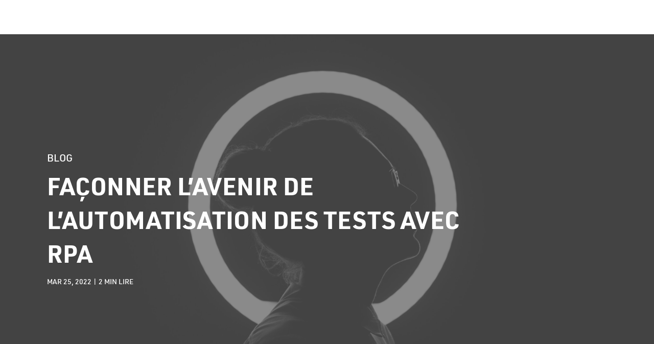

--- FILE ---
content_type: text/html; charset=UTF-8
request_url: https://roboyo.global/fr/blog/point-de-vue-automatisation-des-tests-avec-rpa/
body_size: 32110
content:
<!DOCTYPE html>
<html lang="fr-FR">

<!--
               `.:://::-`               
               oMMMMMMMMMNds\`          
        /hd.    :NMMMMMMMMMMMMh\        
      +mMMMN:    .mMMMMMMMMMMMMMN+      
    -mMMMMMMM+    `yMMMMMMMMMMMMMMm-    
   /MMMMMMMMMMy`    oMMMMMMMMMMMMMMM+   
  :MMMMMMMMMMMMm.    :NMMMMMMMMMMMMMM\  
 `NMMMMMMMMMMMMMN:    .dMMMMMMMMMMMMMN` 
 +MMMMMMMMMy+shmMMo    `yMMMMMMMMMMMMMo 
 yMMMMMMMMMMo    .:.     +MMMMMMMMMMMMy 
 yMMMMMMMMMMMh`           -NMMMMMMMMMMy 
 +MMMMMMMMMMMMm-    .`     `dMMMMMMMMM+ 
 `NMMMMMMMMMMMMN\   :MNdyo/-.sMMMMMMMN` 
  :MMMMMMMMMMMMMMs   +MMMMMMMNMMMMMMM/  
   \MMMMMMMMMMMMMMh`  sMMMMMMMMMMMMM+   
    -mMMMMMMMMMMMMMm-  hMMMMMMMMMMm:    
      +NMMMMMMMMMMMMN\ `dMMMMMMMNo`     
        \hMMMMMMMMMMMMs `mMMMMh/        
          `:shNMMMMMMMMd`-ho:`          
               `.:://:-.  
Website Made By Appeal Digital
https://appeal.digital -->

<head> <script type="text/javascript">
/* <![CDATA[ */
 var gform;gform||(document.addEventListener("gform_main_scripts_loaded",function(){gform.scriptsLoaded=!0}),window.addEventListener("DOMContentLoaded",function(){gform.domLoaded=!0}),gform={domLoaded:!1,scriptsLoaded:!1,initializeOnLoaded:function(o){gform.domLoaded&&gform.scriptsLoaded?o():!gform.domLoaded&&gform.scriptsLoaded?window.addEventListener("DOMContentLoaded",o):document.addEventListener("gform_main_scripts_loaded",o)},hooks:{action:{},filter:{}},addAction:function(o,n,r,t){gform.addHook("action",o,n,r,t)},addFilter:function(o,n,r,t){gform.addHook("filter",o,n,r,t)},doAction:function(o){gform.doHook("action",o,arguments)},applyFilters:function(o){return gform.doHook("filter",o,arguments)},removeAction:function(o,n){gform.removeHook("action",o,n)},removeFilter:function(o,n,r){gform.removeHook("filter",o,n,r)},addHook:function(o,n,r,t,i){null==gform.hooks[o][n]&&(gform.hooks[o][n]=[]);var e=gform.hooks[o][n];null==i&&(i=n+"_"+e.length),gform.hooks[o][n].push({tag:i,callable:r,priority:t=null==t?10:t})},doHook:function(n,o,r){var t;if(r=Array.prototype.slice.call(r,1),null!=gform.hooks[n][o]&&((o=gform.hooks[n][o]).sort(function(o,n){return o.priority-n.priority}),o.forEach(function(o){"function"!=typeof(t=o.callable)&&(t=window[t]),"action"==n?t.apply(null,r):r[0]=t.apply(null,r)})),"filter"==n)return r[0]},removeHook:function(o,n,t,i){var r;null!=gform.hooks[o][n]&&(r=(r=gform.hooks[o][n]).filter(function(o,n,r){return!!(null!=i&&i!=o.tag||null!=t&&t!=o.priority)}),gform.hooks[o][n]=r)}}); 
/* ]]> */
</script>

  <title>Façonner L&#039;avenir De L&#039;automatisation Des Tests Avec RPA</title>
  <meta name="viewport"
    content="width=device-width, initial-scale=1, shrink-to-fit=no, maximum-scale=1, user-scalable=0">

  


    <!-- Google Tag Manager -->
  <script data-borlabs-cookie-script-blocker-id='google-tag-manager' type='text/template'>
    (function (w, d, s, l, i) {
      w[l] = w[l] || [];
      w[l].push({
        'gtm.start': new Date().getTime(),
        event: 'gtm.js'
      });
      var f = d.getElementsByTagName(s)[0],
        j = d.createElement(s),
        dl = l != 'dataLayer' ? '&l=' + l : '';
      j.async = true;
      j.src =
        'https://www.googletagmanager.com/gtm.js?id=' + i + dl;
      f.parentNode.insertBefore(j, f);
    })(window, document, 'script', 'dataLayer', 'GTM-NPDVZ4L');
  </script>
  <!-- End Google Tag Manager -->
  
  
              <link rel="preload" as="style" href="https://roboyo.global/app/themes/roboyo2021/dist/css/fonts.32e80c85e9dd4fb646cff3ae265a3785.css" />
      <link rel="stylesheet" href="https://roboyo.global/app/themes/roboyo2021/dist/css/fonts.32e80c85e9dd4fb646cff3ae265a3785.css" media="print"
            onload="this.media='all'; this.onload = null">
  
  <meta name='robots' content='index, follow, max-image-preview:large, max-snippet:-1, max-video-preview:-1' />
	<style>img:is([sizes="auto" i], [sizes^="auto," i]) { contain-intrinsic-size: 3000px 1500px }</style>
	
	<!-- This site is optimized with the Yoast SEO Premium plugin v26.0 (Yoast SEO v26.3) - https://yoast.com/wordpress/plugins/seo/ -->
	<meta name="description" content="Andreas Obermair nous explique ici comment étendre votre plate-forme RPA et tirer le meilleur parti de l&#039;automatisation des tests." />
	<link rel="canonical" href="https://roboyo.global/fr/blog/point-de-vue-automatisation-des-tests-avec-rpa/" />
	<meta property="og:locale" content="fr_FR" />
	<meta property="og:type" content="article" />
	<meta property="og:title" content="Voix de Roboyo: FAÇONNER L&#039;AVENIR DE L&#039;AUTOMATISATION DES TESTS AVEC RPA  " />
	<meta property="og:description" content="Andreas Obermair nous explique ici comment étendre votre plate-forme RPA et tirer le meilleur parti de l&#039;automatisation des tests." />
	<meta property="og:url" content="https://roboyo.global/fr/blog/point-de-vue-automatisation-des-tests-avec-rpa/" />
	<meta property="og:site_name" content="Roboyo" />
	<meta property="article:published_time" content="2022-03-25T08:30:00+00:00" />
	<meta property="article:modified_time" content="2024-06-07T15:10:12+00:00" />
	<meta property="og:image" content="https://roboyo.global/app/uploads/2022/03/fabio-lucas-_eYDuLSjkpw-unsplash-scaled.jpg" />
	<meta property="og:image:width" content="2560" />
	<meta property="og:image:height" content="1707" />
	<meta property="og:image:type" content="image/jpeg" />
	<meta name="author" content="benappeal" />
	<meta name="twitter:card" content="summary_large_image" />
	<meta name="twitter:title" content="Voix de Roboyo: FAÇONNER L&#039;AVENIR DE L&#039;AUTOMATISATION DES TESTS AVEC RPA  " />
	<meta name="twitter:description" content="Andreas Obermair nous explique ici comment étendre votre plate-forme RPA et tirer le meilleur parti de l&#039;automatisation des tests." />
	<meta name="twitter:image" content="https://roboyo.global/app/uploads/2022/03/fabio-lucas-_eYDuLSjkpw-unsplash-scaled.jpg" />
	<meta name="twitter:label1" content="Written by" />
	<meta name="twitter:data1" content="benappeal" />
	<meta name="twitter:label2" content="Est. reading time" />
	<meta name="twitter:data2" content="3 minutes" />
	<script type="application/ld+json" class="yoast-schema-graph">{"@context":"https://schema.org","@graph":[{"@type":"WebPage","@id":"https://roboyo.global/fr/blog/point-de-vue-automatisation-des-tests-avec-rpa/","url":"https://roboyo.global/fr/blog/point-de-vue-automatisation-des-tests-avec-rpa/","name":"Façonner L'avenir De L'automatisation Des Tests Avec RPA","isPartOf":{"@id":"https://roboyo.global/fr/#website"},"primaryImageOfPage":{"@id":"https://roboyo.global/fr/blog/point-de-vue-automatisation-des-tests-avec-rpa/#primaryimage"},"image":{"@id":"https://roboyo.global/fr/blog/point-de-vue-automatisation-des-tests-avec-rpa/#primaryimage"},"thumbnailUrl":"https://roboyo.global/app/uploads/2022/03/fabio-lucas-_eYDuLSjkpw-unsplash-scaled.jpg","datePublished":"2022-03-25T08:30:00+00:00","dateModified":"2024-06-07T15:10:12+00:00","author":{"@id":"https://roboyo.global/fr/#/schema/person/10b2d348e3e6a8c473154d75ad49b3e6"},"description":"Andreas Obermair nous explique ici comment étendre votre plate-forme RPA et tirer le meilleur parti de l'automatisation des tests.","breadcrumb":{"@id":"https://roboyo.global/fr/blog/point-de-vue-automatisation-des-tests-avec-rpa/#breadcrumb"},"inLanguage":"fr-FR","potentialAction":[{"@type":"ReadAction","target":["https://roboyo.global/fr/blog/point-de-vue-automatisation-des-tests-avec-rpa/"]}]},{"@type":"ImageObject","inLanguage":"fr-FR","@id":"https://roboyo.global/fr/blog/point-de-vue-automatisation-des-tests-avec-rpa/#primaryimage","url":"https://roboyo.global/app/uploads/2022/03/fabio-lucas-_eYDuLSjkpw-unsplash-scaled.jpg","contentUrl":"https://roboyo.global/app/uploads/2022/03/fabio-lucas-_eYDuLSjkpw-unsplash-scaled.jpg","width":2560,"height":1707,"caption":"Femme portant un chignon et des lunettes, rétroéclairée de profil avec une lumière blanche annulaire."},{"@type":"BreadcrumbList","@id":"https://roboyo.global/fr/blog/point-de-vue-automatisation-des-tests-avec-rpa/#breadcrumb","itemListElement":[{"@type":"ListItem","position":1,"name":"Home","item":"https://roboyo.global/fr/"},{"@type":"ListItem","position":2,"name":"Façonner L&#8217;avenir De L&#8217;automatisation Des Tests Avec RPA"}]},{"@type":"WebSite","@id":"https://roboyo.global/fr/#website","url":"https://roboyo.global/fr/","name":"Roboyo - Your Agentic Automation & AI Partner of Choice","description":"We take what’s possible to the next level. Now.","potentialAction":[{"@type":"SearchAction","target":{"@type":"EntryPoint","urlTemplate":"https://roboyo.global/fr/?s={search_term_string}"},"query-input":{"@type":"PropertyValueSpecification","valueRequired":true,"valueName":"search_term_string"}}],"inLanguage":"fr-FR"},{"@type":"Person","@id":"https://roboyo.global/fr/#/schema/person/10b2d348e3e6a8c473154d75ad49b3e6","name":"benappeal","image":{"@type":"ImageObject","inLanguage":"fr-FR","@id":"https://roboyo.global/fr/#/schema/person/image/","url":"https://secure.gravatar.com/avatar/c31f94eb4acd2e9587d35926c2247373c5f219007c055c7460b552bf75143477?s=96&d=mm&r=g","contentUrl":"https://secure.gravatar.com/avatar/c31f94eb4acd2e9587d35926c2247373c5f219007c055c7460b552bf75143477?s=96&d=mm&r=g","caption":"benappeal"},"sameAs":["http://http://example.com/wp"],"url":"https://roboyo.global/fr/blog/author/admin-appeal/"}]}</script>
	<!-- / Yoast SEO Premium plugin. -->


<link rel='dns-prefetch' href='//www.googletagmanager.com' />
<link rel='dns-prefetch' href='//kit.fontawesome.com' />
<link rel="alternate" type="application/rss+xml" title="Roboyo &raquo; Façonner L&#8217;avenir De L&#8217;automatisation Des Tests Avec RPA Comments Feed" href="https://roboyo.global/fr/blog/point-de-vue-automatisation-des-tests-avec-rpa/feed/" />
<link rel='stylesheet' id='wp-block-library-css' href='https://roboyo.global/wp/wp-includes/css/dist/block-library/style.min.css?ver=6.8.3' type='text/css' media='print' onload="this.onload=null;this.media='all'" />
<style id='safe-svg-svg-icon-style-inline-css' type='text/css'>
.safe-svg-cover{text-align:center}.safe-svg-cover .safe-svg-inside{display:inline-block;max-width:100%}.safe-svg-cover svg{fill:currentColor;height:100%;max-height:100%;max-width:100%;width:100%}

</style>
<style id='global-styles-inline-css' type='text/css'>
:root{--wp--preset--aspect-ratio--square: 1;--wp--preset--aspect-ratio--4-3: 4/3;--wp--preset--aspect-ratio--3-4: 3/4;--wp--preset--aspect-ratio--3-2: 3/2;--wp--preset--aspect-ratio--2-3: 2/3;--wp--preset--aspect-ratio--16-9: 16/9;--wp--preset--aspect-ratio--9-16: 9/16;--wp--preset--color--black: #000000;--wp--preset--color--cyan-bluish-gray: #abb8c3;--wp--preset--color--white: #FFFFFF;--wp--preset--color--pale-pink: #f78da7;--wp--preset--color--vivid-red: #cf2e2e;--wp--preset--color--luminous-vivid-orange: #ff6900;--wp--preset--color--luminous-vivid-amber: #fcb900;--wp--preset--color--light-green-cyan: #7bdcb5;--wp--preset--color--vivid-green-cyan: #00d084;--wp--preset--color--pale-cyan-blue: #8ed1fc;--wp--preset--color--vivid-cyan-blue: #0693e3;--wp--preset--color--vivid-purple: #9b51e0;--wp--preset--color--very-light-grey: #F7F7F7;--wp--preset--color--light-grey: #E6E6E6;--wp--preset--color--grey: #828D93;--wp--preset--color--mid-grey: #6D767E;--wp--preset--color--dark-grey: #4E5B62;--wp--preset--color--flo-blue: #1FF4FF;--wp--preset--color--mid-flo-blue: #73FFFF;--wp--preset--color--dark-flo-blue: #16C1CC;--wp--preset--color--ink: #101828;--wp--preset--color--mid-ink: #383E50;--wp--preset--color--dark-ink: #000212;--wp--preset--color--blue: #2154ED;--wp--preset--color--mid-blue: #6F7FFF;--wp--preset--color--dark-blue: #002BB9;--wp--preset--color--navy: #121827;--wp--preset--gradient--vivid-cyan-blue-to-vivid-purple: linear-gradient(135deg,rgba(6,147,227,1) 0%,rgb(155,81,224) 100%);--wp--preset--gradient--light-green-cyan-to-vivid-green-cyan: linear-gradient(135deg,rgb(122,220,180) 0%,rgb(0,208,130) 100%);--wp--preset--gradient--luminous-vivid-amber-to-luminous-vivid-orange: linear-gradient(135deg,rgba(252,185,0,1) 0%,rgba(255,105,0,1) 100%);--wp--preset--gradient--luminous-vivid-orange-to-vivid-red: linear-gradient(135deg,rgba(255,105,0,1) 0%,rgb(207,46,46) 100%);--wp--preset--gradient--very-light-gray-to-cyan-bluish-gray: linear-gradient(135deg,rgb(238,238,238) 0%,rgb(169,184,195) 100%);--wp--preset--gradient--cool-to-warm-spectrum: linear-gradient(135deg,rgb(74,234,220) 0%,rgb(151,120,209) 20%,rgb(207,42,186) 40%,rgb(238,44,130) 60%,rgb(251,105,98) 80%,rgb(254,248,76) 100%);--wp--preset--gradient--blush-light-purple: linear-gradient(135deg,rgb(255,206,236) 0%,rgb(152,150,240) 100%);--wp--preset--gradient--blush-bordeaux: linear-gradient(135deg,rgb(254,205,165) 0%,rgb(254,45,45) 50%,rgb(107,0,62) 100%);--wp--preset--gradient--luminous-dusk: linear-gradient(135deg,rgb(255,203,112) 0%,rgb(199,81,192) 50%,rgb(65,88,208) 100%);--wp--preset--gradient--pale-ocean: linear-gradient(135deg,rgb(255,245,203) 0%,rgb(182,227,212) 50%,rgb(51,167,181) 100%);--wp--preset--gradient--electric-grass: linear-gradient(135deg,rgb(202,248,128) 0%,rgb(113,206,126) 100%);--wp--preset--gradient--midnight: linear-gradient(135deg,rgb(2,3,129) 0%,rgb(40,116,252) 100%);--wp--preset--font-size--small: 13px;--wp--preset--font-size--medium: 20px;--wp--preset--font-size--large: 36px;--wp--preset--font-size--x-large: 42px;--wp--preset--font-size--t-h-1: 120px;--wp--preset--font-size--t-h-2: 100px;--wp--preset--font-size--t-h-3: 80px;--wp--preset--font-size--t-h-4: 60px;--wp--preset--font-size--t-h-5: 45px;--wp--preset--font-size--t-h-6: 35px;--wp--preset--font-size--t-h-7: 24px;--wp--preset--font-size--t-p: 16px;--wp--preset--font-size--t-p-l: 34.99px;--wp--preset--spacing--20: 0.44rem;--wp--preset--spacing--30: 0.67rem;--wp--preset--spacing--40: 1rem;--wp--preset--spacing--50: 1.5rem;--wp--preset--spacing--60: 2.25rem;--wp--preset--spacing--70: 3.38rem;--wp--preset--spacing--80: 5.06rem;--wp--preset--shadow--natural: 6px 6px 9px rgba(0, 0, 0, 0.2);--wp--preset--shadow--deep: 12px 12px 50px rgba(0, 0, 0, 0.4);--wp--preset--shadow--sharp: 6px 6px 0px rgba(0, 0, 0, 0.2);--wp--preset--shadow--outlined: 6px 6px 0px -3px rgba(255, 255, 255, 1), 6px 6px rgba(0, 0, 0, 1);--wp--preset--shadow--crisp: 6px 6px 0px rgba(0, 0, 0, 1);}:where(.is-layout-flex){gap: 0.5em;}:where(.is-layout-grid){gap: 0.5em;}body .is-layout-flex{display: flex;}.is-layout-flex{flex-wrap: wrap;align-items: center;}.is-layout-flex > :is(*, div){margin: 0;}body .is-layout-grid{display: grid;}.is-layout-grid > :is(*, div){margin: 0;}:where(.wp-block-columns.is-layout-flex){gap: 2em;}:where(.wp-block-columns.is-layout-grid){gap: 2em;}:where(.wp-block-post-template.is-layout-flex){gap: 1.25em;}:where(.wp-block-post-template.is-layout-grid){gap: 1.25em;}.has-black-color{color: var(--wp--preset--color--black) !important;}.has-cyan-bluish-gray-color{color: var(--wp--preset--color--cyan-bluish-gray) !important;}.has-white-color{color: var(--wp--preset--color--white) !important;}.has-pale-pink-color{color: var(--wp--preset--color--pale-pink) !important;}.has-vivid-red-color{color: var(--wp--preset--color--vivid-red) !important;}.has-luminous-vivid-orange-color{color: var(--wp--preset--color--luminous-vivid-orange) !important;}.has-luminous-vivid-amber-color{color: var(--wp--preset--color--luminous-vivid-amber) !important;}.has-light-green-cyan-color{color: var(--wp--preset--color--light-green-cyan) !important;}.has-vivid-green-cyan-color{color: var(--wp--preset--color--vivid-green-cyan) !important;}.has-pale-cyan-blue-color{color: var(--wp--preset--color--pale-cyan-blue) !important;}.has-vivid-cyan-blue-color{color: var(--wp--preset--color--vivid-cyan-blue) !important;}.has-vivid-purple-color{color: var(--wp--preset--color--vivid-purple) !important;}.has-black-background-color{background-color: var(--wp--preset--color--black) !important;}.has-cyan-bluish-gray-background-color{background-color: var(--wp--preset--color--cyan-bluish-gray) !important;}.has-white-background-color{background-color: var(--wp--preset--color--white) !important;}.has-pale-pink-background-color{background-color: var(--wp--preset--color--pale-pink) !important;}.has-vivid-red-background-color{background-color: var(--wp--preset--color--vivid-red) !important;}.has-luminous-vivid-orange-background-color{background-color: var(--wp--preset--color--luminous-vivid-orange) !important;}.has-luminous-vivid-amber-background-color{background-color: var(--wp--preset--color--luminous-vivid-amber) !important;}.has-light-green-cyan-background-color{background-color: var(--wp--preset--color--light-green-cyan) !important;}.has-vivid-green-cyan-background-color{background-color: var(--wp--preset--color--vivid-green-cyan) !important;}.has-pale-cyan-blue-background-color{background-color: var(--wp--preset--color--pale-cyan-blue) !important;}.has-vivid-cyan-blue-background-color{background-color: var(--wp--preset--color--vivid-cyan-blue) !important;}.has-vivid-purple-background-color{background-color: var(--wp--preset--color--vivid-purple) !important;}.has-black-border-color{border-color: var(--wp--preset--color--black) !important;}.has-cyan-bluish-gray-border-color{border-color: var(--wp--preset--color--cyan-bluish-gray) !important;}.has-white-border-color{border-color: var(--wp--preset--color--white) !important;}.has-pale-pink-border-color{border-color: var(--wp--preset--color--pale-pink) !important;}.has-vivid-red-border-color{border-color: var(--wp--preset--color--vivid-red) !important;}.has-luminous-vivid-orange-border-color{border-color: var(--wp--preset--color--luminous-vivid-orange) !important;}.has-luminous-vivid-amber-border-color{border-color: var(--wp--preset--color--luminous-vivid-amber) !important;}.has-light-green-cyan-border-color{border-color: var(--wp--preset--color--light-green-cyan) !important;}.has-vivid-green-cyan-border-color{border-color: var(--wp--preset--color--vivid-green-cyan) !important;}.has-pale-cyan-blue-border-color{border-color: var(--wp--preset--color--pale-cyan-blue) !important;}.has-vivid-cyan-blue-border-color{border-color: var(--wp--preset--color--vivid-cyan-blue) !important;}.has-vivid-purple-border-color{border-color: var(--wp--preset--color--vivid-purple) !important;}.has-vivid-cyan-blue-to-vivid-purple-gradient-background{background: var(--wp--preset--gradient--vivid-cyan-blue-to-vivid-purple) !important;}.has-light-green-cyan-to-vivid-green-cyan-gradient-background{background: var(--wp--preset--gradient--light-green-cyan-to-vivid-green-cyan) !important;}.has-luminous-vivid-amber-to-luminous-vivid-orange-gradient-background{background: var(--wp--preset--gradient--luminous-vivid-amber-to-luminous-vivid-orange) !important;}.has-luminous-vivid-orange-to-vivid-red-gradient-background{background: var(--wp--preset--gradient--luminous-vivid-orange-to-vivid-red) !important;}.has-very-light-gray-to-cyan-bluish-gray-gradient-background{background: var(--wp--preset--gradient--very-light-gray-to-cyan-bluish-gray) !important;}.has-cool-to-warm-spectrum-gradient-background{background: var(--wp--preset--gradient--cool-to-warm-spectrum) !important;}.has-blush-light-purple-gradient-background{background: var(--wp--preset--gradient--blush-light-purple) !important;}.has-blush-bordeaux-gradient-background{background: var(--wp--preset--gradient--blush-bordeaux) !important;}.has-luminous-dusk-gradient-background{background: var(--wp--preset--gradient--luminous-dusk) !important;}.has-pale-ocean-gradient-background{background: var(--wp--preset--gradient--pale-ocean) !important;}.has-electric-grass-gradient-background{background: var(--wp--preset--gradient--electric-grass) !important;}.has-midnight-gradient-background{background: var(--wp--preset--gradient--midnight) !important;}.has-small-font-size{font-size: var(--wp--preset--font-size--small) !important;}.has-medium-font-size{font-size: var(--wp--preset--font-size--medium) !important;}.has-large-font-size{font-size: var(--wp--preset--font-size--large) !important;}.has-x-large-font-size{font-size: var(--wp--preset--font-size--x-large) !important;}
:where(.wp-block-post-template.is-layout-flex){gap: 1.25em;}:where(.wp-block-post-template.is-layout-grid){gap: 1.25em;}
:where(.wp-block-columns.is-layout-flex){gap: 2em;}:where(.wp-block-columns.is-layout-grid){gap: 2em;}
:root :where(.wp-block-pullquote){font-size: 1.5em;line-height: 1.6;}
</style>
<link rel='stylesheet' id='borlabs-cookie-custom-css' href='https://roboyo.global/app/cache/borlabs-cookie/1/borlabs-cookie-1-fr.css?ver=3.3.18.1-286' type='text/css' media='all' />
<link rel='stylesheet' id='sib-front-css-css' href='https://roboyo.global/app/plugins/mailin/css/mailin-front.css?ver=6.8.3' type='text/css' media='print' onload="this.onload=null;this.media='all'" />
<style id='block-visibility-screen-size-styles-inline-css' type='text/css'>
/* Large screens (desktops, 992px and up) */
@media ( min-width: 992px ) {
	.block-visibility-hide-large-screen {
		display: none !important;
	}
}

/* Medium screens (tablets, between 768px and 992px) */
@media ( min-width: 768px ) and ( max-width: 991.98px ) {
	.block-visibility-hide-medium-screen {
		display: none !important;
	}
}

/* Small screens (mobile devices, less than 768px) */
@media ( max-width: 767.98px ) {
	.block-visibility-hide-small-screen {
		display: none !important;
	}
}
</style>
<link rel='stylesheet' id='default-css' href='https://roboyo.global/app/themes/roboyo2021/dist/css/style.9e86473bec976c2772f222897fe40ac8.css?ver=1.0.0' type='text/css' media='screen' />
<script data-no-optimize="1" data-no-minify="1" data-cfasync="false" type="text/javascript" src="https://roboyo.global/app/cache/borlabs-cookie/1/borlabs-cookie-config-fr.json.js?ver=3.3.18.1-66" id="borlabs-cookie-config-js"></script>
<script data-borlabs-cookie-script-blocker-handle="google_gtagjs" data-borlabs-cookie-script-blocker-id="site-kit-analytics" type="text/template" data-borlabs-cookie-script-blocker-src="https://www.googletagmanager.com/gtag/js?id=G-Q7S95RBEZE" id="google_gtagjs-js"></script><script data-borlabs-cookie-script-blocker-handle="google_gtagjs" data-borlabs-cookie-script-blocker-id="site-kit-analytics" type="text/template" id="google_gtagjs-js-after">
/* <![CDATA[ */
window.dataLayer = window.dataLayer || [];function gtag(){dataLayer.push(arguments);}
gtag("set","linker",{"domains":["roboyo.global"]});
gtag("js", new Date());
gtag("set", "developer_id.dZTNiMT", true);
gtag("config", "G-Q7S95RBEZE");
 window._googlesitekit = window._googlesitekit || {}; window._googlesitekit.throttledEvents = []; window._googlesitekit.gtagEvent = (name, data) => { var key = JSON.stringify( { name, data } ); if ( !! window._googlesitekit.throttledEvents[ key ] ) { return; } window._googlesitekit.throttledEvents[ key ] = true; setTimeout( () => { delete window._googlesitekit.throttledEvents[ key ]; }, 5 ); gtag( "event", name, { ...data, event_source: "site-kit" } ); }; 
/* ]]> */
</script><script type="text/javascript" src="https://roboyo.global/wp/wp-includes/js/jquery/jquery.min.js?ver=3.7.1" id="jquery-core-js"></script>
<script type="text/javascript" src="https://roboyo.global/wp/wp-includes/js/jquery/jquery-migrate.min.js?ver=3.4.1" id="jquery-migrate-js"></script>
<script type="text/javascript" id="sib-front-js-js-extra">
/* <![CDATA[ */
var sibErrMsg = {"invalidMail":"Veuillez entrer une adresse e-mail valide.","requiredField":"Veuillez compl\u00e9ter les champs obligatoires.","invalidDateFormat":"Veuillez entrer une date valide.","invalidSMSFormat":"Veuillez entrer une num\u00e9ro de t\u00e9l\u00e9phone valide."};
var ajax_sib_front_object = {"ajax_url":"https:\/\/roboyo.global\/wp\/wp-admin\/admin-ajax.php","ajax_nonce":"e638fdabe5","flag_url":"https:\/\/roboyo.global\/app\/plugins\/mailin\/img\/flags\/"};
/* ]]> */
</script>
<script src="https://roboyo.global/app/plugins/mailin/js/mailin-front.js?ver=1734943146" defer="defer" type="text/javascript"></script>
<script src="https://roboyo.global/app/plugins/appeal-tools/dist/utm-recorder.js?ver=6.8.3" defer="defer" type="text/javascript"></script>
<script data-borlabs-cookie-script-blocker-handle="fontawesome" data-borlabs-cookie-script-blocker-id="font-awesome" data-borlabs-cookie-script-blocker-src="https://kit.fontawesome.com/14f2a3233a.js?ver=1" type="text/template"></script><link rel="https://api.w.org/" href="https://roboyo.global/fr/wp-json/" /><link rel="alternate" title="JSON" type="application/json" href="https://roboyo.global/fr/wp-json/wp/v2/posts/23569" /><link rel="EditURI" type="application/rsd+xml" title="RSD" href="https://roboyo.global/wp/xmlrpc.php?rsd" />
<link rel='shortlink' href='https://roboyo.global/fr/?p=23569' />
<link rel="alternate" title="oEmbed (JSON)" type="application/json+oembed" href="https://roboyo.global/fr/wp-json/oembed/1.0/embed?url=https%3A%2F%2Froboyo.global%2Ffr%2Fblog%2Fpoint-de-vue-automatisation-des-tests-avec-rpa%2F" />
<link rel="alternate" title="oEmbed (XML)" type="text/xml+oembed" href="https://roboyo.global/fr/wp-json/oembed/1.0/embed?url=https%3A%2F%2Froboyo.global%2Ffr%2Fblog%2Fpoint-de-vue-automatisation-des-tests-avec-rpa%2F&#038;format=xml" />
<script type="application/ld+json">
	{
		"@context":"http://schema.org",
		"@type": "BlogPosting",
		"image": "https://roboyo.global/app/uploads/2022/03/daniel-cheung-ZqqlOZyGG7g-unsplash-scaled.jpg",
		"url": "https://roboyo.global/thinking-is-a-robot-my-new-co-worker/",
		"headline": "Is A Robot My New Co-Worker? | Roboyo",
		"alternativeHeadline": "Roboyo | Is a Robot My New Co-Worker?",
		"dateCreated": "2022-03-11T11:11:11",
		"datePublished": "2022-03-11T11:11:11",
		"dateModified": "2022-03-11T11:11:11",
		"inLanguage": "en-US",
		"isFamilyFriendly": "true",
		"copyrightYear": "2022",
		"copyrightHolder": "",

		"accountablePerson": {
			"@type": "Person",
			"name": "Juan Carlos Delgadillo",
			"url": "https://roboyo.global/"
		},
		"author": {
			"@type": "Person",
			"name": "Juan Carlos Delgadillo",
			"url": "https://roboyo.global/"
		},
		"creator": {
			"@type": "Person",
			"name": "Juan Carlos Delgadillo",
			"url": "https://roboyo.global/"
		},
		"publisher": {
			"@type": "Organization",
			"name": "Roboyo",
			"url": "https://roboyo.global/",
			"logo": {
				"@type": "ImageObject",
				"url": "https://roboyo.global/app/uploads/2021/09/Roboyo-Next-Level-Now-Square-Featured-Image.png",
				"width":"400",
				"height":"400"
			}
		},
		"sponsor": {
			"@type": "Organization",
			"name": "Roboyo",
			"url": "https://roboyo.global/",
			"logo": {
				"@type": "ImageObject",
				"url": "https://roboyo.global/app/uploads/2021/09/Roboyo-Next-Level-Now-Square-Featured-Image.png"
			}
		},
		"mainEntityOfPage": "True",
		"keywords": [
			"Automation",
			"RPA",
			"Robotic Process Automation",
			"AI"
		],
		"genre":["SEO","JSON-LD"],
		"articleSection": "Thinking",
		"articleBody": "As a Senior Automation Engineer here at Roboyo, Juan is an expert in business transformation and processes improvement. With a high level of expertise in implementing and improving specialized automation (RPA), Juan designs and implements end-to-end solutions for scalable and fault-tolerant systems. Here he talks about how robots could be your new best friend. "
	}
</script>

            <style type='text/css'>
@media(max-width: 599px) {
                    #spacer-block_60cb5bb641274 {
                        height: 50px;
                    }
                }

@media(min-width: 600px) and (max-width: 1023px) {
                    #spacer-block_60cb5bb641274 {
                        height: 50px;
                    }
                }

@media(min-width: 1024px) and (max-width: 1919px) {
                    #spacer-block_60cb5bb641274 {
                        height: 100px;
                    }
                }

@media(min-width: 1920px) {
                    #spacer-block_60cb5bb641274 {
                        height: 100px;
                    }
                }
            </style>
            
            <style type='text/css'>
@media(max-width: 599px) {
                    #spacer-block_60cb5d4e41278 {
                        height: 25px;
                    }
                }

@media(min-width: 600px) and (max-width: 1023px) {
                    #spacer-block_60cb5d4e41278 {
                        height: 25px;
                    }
                }

@media(min-width: 1024px) and (max-width: 1919px) {
                    #spacer-block_60cb5d4e41278 {
                        height: 25px;
                    }
                }

@media(min-width: 1920px) {
                    #spacer-block_60cb5d4e41278 {
                        height: 25px;
                    }
                }
            </style>
            
            <style type='text/css'>
@media(max-width: 599px) {
                    #spacer-block_6225e5adadfda {
                        height: 25px;
                    }
                }

@media(min-width: 600px) and (max-width: 1023px) {
                    #spacer-block_6225e5adadfda {
                        height: 25px;
                    }
                }

@media(min-width: 1024px) and (max-width: 1919px) {
                    #spacer-block_6225e5adadfda {
                        height: 25px;
                    }
                }

@media(min-width: 1920px) {
                    #spacer-block_6225e5adadfda {
                        height: 25px;
                    }
                }
            </style>
            
            <style type='text/css'>
@media(max-width: 599px) {
                    #spacer-block_6225e5bfadfdb {
                        height: 25px;
                    }
                }

@media(min-width: 600px) and (max-width: 1023px) {
                    #spacer-block_6225e5bfadfdb {
                        height: 25px;
                    }
                }

@media(min-width: 1024px) and (max-width: 1919px) {
                    #spacer-block_6225e5bfadfdb {
                        height: 25px;
                    }
                }

@media(min-width: 1920px) {
                    #spacer-block_6225e5bfadfdb {
                        height: 25px;
                    }
                }
            </style>
            
            <style type='text/css'>
@media(max-width: 599px) {
                    #spacer-block_6225e7b6adfdc {
                        height: 25px;
                    }
                }

@media(min-width: 600px) and (max-width: 1023px) {
                    #spacer-block_6225e7b6adfdc {
                        height: 25px;
                    }
                }

@media(min-width: 1024px) and (max-width: 1919px) {
                    #spacer-block_6225e7b6adfdc {
                        height: 25px;
                    }
                }

@media(min-width: 1920px) {
                    #spacer-block_6225e7b6adfdc {
                        height: 25px;
                    }
                }
            </style>
            
            <style type='text/css'>
@media(max-width: 599px) {
                    #spacer-block_60cb5ef84127e {
                        height: 0px;
                    }
                }

@media(min-width: 600px) and (max-width: 1023px) {
                    #spacer-block_60cb5ef84127e {
                        height: 0px;
                    }
                }

@media(min-width: 1024px) and (max-width: 1919px) {
                    #spacer-block_60cb5ef84127e {
                        height: 75px;
                    }
                }

@media(min-width: 1920px) {
                    #spacer-block_60cb5ef84127e {
                        height: 75px;
                    }
                }
            </style>
            
            <style type='text/css'>
@media(max-width: 599px) {
                    #spacer-block_60cb5fea4127f {
                        height: 0px;
                    }
                }

@media(min-width: 600px) and (max-width: 1023px) {
                    #spacer-block_60cb5fea4127f {
                        height: 0px;
                    }
                }

@media(min-width: 1024px) and (max-width: 1919px) {
                    #spacer-block_60cb5fea4127f {
                        height: 75px;
                    }
                }

@media(min-width: 1920px) {
                    #spacer-block_60cb5fea4127f {
                        height: 75px;
                    }
                }
            </style>
            <script data-borlabs-cookie-script-blocker-ignore>
if ('0' === '1' && ('0' === '1' || '1' === '1')) {
	window['gtag_enable_tcf_support'] = true;
}
window.dataLayer = window.dataLayer || [];
function gtag(){dataLayer.push(arguments);}
gtag('set', 'developer_id.dYjRjMm', true);
if('0' === '1' || '1' === '1') {
	if (window.BorlabsCookieGoogleConsentModeDefaultSet !== true) {
        let getCookieValue = function (name) {
            return document.cookie.match('(^|;)\\s*' + name + '\\s*=\\s*([^;]+)')?.pop() || '';
        };
        let cookieValue = getCookieValue('borlabs-cookie-gcs');
        let consentsFromCookie = {};
        if (cookieValue !== '') {
            consentsFromCookie = JSON.parse(decodeURIComponent(cookieValue));
        }
        let defaultValues = {
            'ad_storage': 'denied',
            'ad_user_data': 'denied',
            'ad_personalization': 'denied',
            'analytics_storage': 'denied',
            'functionality_storage': 'denied',
            'personalization_storage': 'denied',
            'security_storage': 'denied',
            'wait_for_update': 500,
        };
        gtag('consent', 'default', { ...defaultValues, ...consentsFromCookie });
    }
    window.BorlabsCookieGoogleConsentModeDefaultSet = true;
    let borlabsCookieConsentChangeHandler = function () {
        window.dataLayer = window.dataLayer || [];
        if (typeof gtag !== 'function') { function gtag(){dataLayer.push(arguments);} }

        let getCookieValue = function (name) {
            return document.cookie.match('(^|;)\\s*' + name + '\\s*=\\s*([^;]+)')?.pop() || '';
        };
        let cookieValue = getCookieValue('borlabs-cookie-gcs');
        let consentsFromCookie = {};
        if (cookieValue !== '') {
            consentsFromCookie = JSON.parse(decodeURIComponent(cookieValue));
        }

        consentsFromCookie.ad_storage = BorlabsCookie.Consents.hasConsent('google-ads') ? 'granted' : 'denied';
		consentsFromCookie.ad_user_data = BorlabsCookie.Consents.hasConsent('google-ads') ? 'granted' : 'denied';
		consentsFromCookie.ad_personalization = BorlabsCookie.Consents.hasConsent('google-ads') ? 'granted' : 'denied';

        BorlabsCookie.CookieLibrary.setCookie(
            'borlabs-cookie-gcs',
            JSON.stringify(consentsFromCookie),
            BorlabsCookie.Settings.automaticCookieDomainAndPath.value ? '' : BorlabsCookie.Settings.cookieDomain.value,
            BorlabsCookie.Settings.cookiePath.value,
            BorlabsCookie.Cookie.getPluginCookie().expires,
            BorlabsCookie.Settings.cookieSecure.value,
            BorlabsCookie.Settings.cookieSameSite.value
        );
    }
    document.addEventListener('borlabs-cookie-consent-saved', borlabsCookieConsentChangeHandler);
    document.addEventListener('borlabs-cookie-handle-unblock', borlabsCookieConsentChangeHandler);
}
if('0' === '1') {
    gtag("js", new Date());

    gtag("config", "AW-783566978");

    (function (w, d, s, i) {
    var f = d.getElementsByTagName(s)[0],
        j = d.createElement(s);
    j.async = true;
    j.src =
        "https://www.googletagmanager.com/gtag/js?id=" + i;
    f.parentNode.insertBefore(j, f);
    })(window, document, "script", "AW-783566978");
}
</script><script data-borlabs-cookie-script-blocker-ignore>
if ('0' === '1' && ('0' === '1' || '1' === '1')) {
	window['gtag_enable_tcf_support'] = true;
}
window.dataLayer = window.dataLayer || [];
if (typeof gtag !== 'function') { function gtag(){dataLayer.push(arguments);} }
gtag('set', 'developer_id.dYjRjMm', true);
if('0' === '1' || '1' === '1') {
	gtag('consent', 'default', {
		'ad_storage': 'denied',
		'ad_user_data': 'denied',
		'ad_personalization': 'denied',
		'analytics_storage': 'denied',
		'functionality_storage': 'denied',
		'personalization_storage': 'denied',
		'security_storage': 'denied',
		'wait_for_update': 500,
    });
}
if('0' === '1') {
    gtag("js", new Date());
    gtag("config", "G-Q7S95RBEZE", { "anonymize_ip": true });

    (function (w, d, s, i) {
    var f = d.getElementsByTagName(s)[0],
        j = d.createElement(s);
    j.async = true;
    j.src =
        "https://www.googletagmanager.com/gtag/js?id=" + i;
    f.parentNode.insertBefore(j, f);
    })(window, document, "script", "G-Q7S95RBEZE");
}
</script><script data-no-optimize="1" data-no-minify="1" data-cfasync="false" data-borlabs-cookie-script-blocker-ignore>
if ('{{ iab-tcf-enabled }}' === '1' && ('0' === '1' || '1' === '1')) {
    window['gtag_enable_tcf_support'] = true;
}
window.dataLayer = window.dataLayer || [];
if (typeof gtag !== 'function') {
    function gtag() {
        dataLayer.push(arguments);
    }
}
gtag('set', 'developer_id.dYjRjMm', true);
if ('0' === '1' || '1' === '1') {
    if (window.BorlabsCookieGoogleConsentModeDefaultSet !== true) {
        let getCookieValue = function (name) {
            return document.cookie.match('(^|;)\\s*' + name + '\\s*=\\s*([^;]+)')?.pop() || '';
        };
        let cookieValue = getCookieValue('borlabs-cookie-gcs');
        let consentsFromCookie = {};
        if (cookieValue !== '') {
            consentsFromCookie = JSON.parse(decodeURIComponent(cookieValue));
        }
        let defaultValues = {
            'ad_storage': 'denied',
            'ad_user_data': 'denied',
            'ad_personalization': 'denied',
            'analytics_storage': 'denied',
            'functionality_storage': 'denied',
            'personalization_storage': 'denied',
            'security_storage': 'denied',
            'wait_for_update': 500,
        };
        gtag('consent', 'default', { ...defaultValues, ...consentsFromCookie });
    }
    window.BorlabsCookieGoogleConsentModeDefaultSet = true;
    let borlabsCookieConsentChangeHandler = function () {
        window.dataLayer = window.dataLayer || [];
        if (typeof gtag !== 'function') { function gtag(){dataLayer.push(arguments);} }

        let getCookieValue = function (name) {
            return document.cookie.match('(^|;)\\s*' + name + '\\s*=\\s*([^;]+)')?.pop() || '';
        };
        let cookieValue = getCookieValue('borlabs-cookie-gcs');
        let consentsFromCookie = {};
        if (cookieValue !== '') {
            consentsFromCookie = JSON.parse(decodeURIComponent(cookieValue));
        }

        consentsFromCookie.analytics_storage = BorlabsCookie.Consents.hasConsent('google-analytics-site-kit') ? 'granted' : 'denied';

        BorlabsCookie.CookieLibrary.setCookie(
            'borlabs-cookie-gcs',
            JSON.stringify(consentsFromCookie),
            BorlabsCookie.Settings.automaticCookieDomainAndPath.value ? '' : BorlabsCookie.Settings.cookieDomain.value,
            BorlabsCookie.Settings.cookiePath.value,
            BorlabsCookie.Cookie.getPluginCookie().expires,
            BorlabsCookie.Settings.cookieSecure.value,
            BorlabsCookie.Settings.cookieSameSite.value
        );
    }
    document.addEventListener('borlabs-cookie-consent-saved', borlabsCookieConsentChangeHandler);
    document.addEventListener('borlabs-cookie-handle-unblock', borlabsCookieConsentChangeHandler);
}
if ('0' === '1') {
    document.addEventListener('borlabs-cookie-after-init', function () {
		window.BorlabsCookie.Unblock.unblockScriptBlockerId('site-kit-analytics');
	});
}
</script><script data-no-optimize="1" data-no-minify="1" data-cfasync="false" data-borlabs-cookie-script-blocker-ignore>
	if ('0' === '1' && '1' === '1') {
		window['gtag_enable_tcf_support'] = true;
	}
	window.dataLayer = window.dataLayer || [];
	if (typeof gtag !== 'function') { function gtag(){dataLayer.push(arguments);} }
	gtag('set', 'developer_id.dYjRjMm', true);
	if ('1' === '1') {
		gtag('consent', 'default', {
			'ad_storage': 'denied',
			'ad_user_data': 'denied',
			'ad_personalization': 'denied',
			'analytics_storage': 'denied',
			'functionality_storage': 'denied',
			'personalization_storage': 'denied',
			'security_storage': 'denied',
			'wait_for_update': 500,
		});
		gtag('set', 'ads_data_redaction', true);
	}
	
	if('1' === '1') {
		var url = new URL(window.location.href);
				
		if ((url.searchParams.has('gtm_debug') && url.searchParams.get('gtm_debug') !== '') || document.cookie.indexOf('__TAG_ASSISTANT=') !== -1 || document.documentElement.hasAttribute('data-tag-assistant-present')) {
			(function(w,d,s,l,i){w[l]=w[l]||[];w[l].push({"gtm.start":
new Date().getTime(),event:"gtm.js"});var f=d.getElementsByTagName(s)[0],
j=d.createElement(s),dl=l!="dataLayer"?"&l="+l:"";j.async=true;j.src=
"https://www.googletagmanager.com/gtm.js?id="+i+dl;f.parentNode.insertBefore(j,f);
})(window,document,"script","dataLayer","GTM-NPDVZ4L");
		} else {
			(function(w,d,s,l,i){w[l]=w[l]||[];w[l].push({"gtm.start":
new Date().getTime(),event:"gtm.js"});var f=d.getElementsByTagName(s)[0],
j=d.createElement(s),dl=l!="dataLayer"?"&l="+l:"";j.async=true;j.src=
"https://roboyo.global/app/uploads/borlabs-cookie/"+i+'.js?ver=bqncl6ym';f.parentNode.insertBefore(j,f);
})(window,document,"script","dataLayer","GTM-NPDVZ4L");
		}
  	}
  	
	(function () {
		var serviceGroupActive = function (serviceGroup) {
			if (typeof(BorlabsCookie.ServiceGroups.serviceGroups[serviceGroup]) === 'undefined') {
				return false;
			}

			if (typeof(BorlabsCookie.Cookie.getPluginCookie().consents[serviceGroup]) === 'undefined') {
				return false;
			}
			var consents = BorlabsCookie.Cookie.getPluginCookie().consents[serviceGroup];
			for (var service of BorlabsCookie.ServiceGroups.serviceGroups[serviceGroup].serviceIds) {
				if (!consents.includes(service)) {
					return false;
				}
			}
			return true;
		};
		var borlabsCookieConsentChangeHandler = function () {
			window.dataLayer = window.dataLayer || [];
			if (typeof gtag !== 'function') { function gtag(){dataLayer.push(arguments);} }
			
			if ('1' === '1') {
				if ('0' === '1') {
					gtag('consent', 'update', {
						'analytics_storage': serviceGroupActive('statistics') === true ? 'granted' : 'denied',
						'functionality_storage': serviceGroupActive('statistics') === true ? 'granted' : 'denied',
						'personalization_storage': serviceGroupActive('marketing') === true ? 'granted' : 'denied',
						'security_storage': serviceGroupActive('statistics') === true ? 'granted' : 'denied',
					});
				} else {
					gtag('consent', 'update', {
						'ad_storage': serviceGroupActive('marketing') === true ? 'granted' : 'denied',
						'ad_user_data': serviceGroupActive('marketing') === true ? 'granted' : 'denied',
						'ad_personalization': serviceGroupActive('marketing') === true ? 'granted' : 'denied',
						'analytics_storage': serviceGroupActive('statistics') === true ? 'granted' : 'denied',
						'functionality_storage': serviceGroupActive('statistics') === true ? 'granted' : 'denied',
						'personalization_storage': serviceGroupActive('marketing') === true ? 'granted' : 'denied',
						'security_storage': serviceGroupActive('statistics') === true ? 'granted' : 'denied',
					});
				}
			}
			
			var consents = BorlabsCookie.Cookie.getPluginCookie().consents;
			for (var serviceGroup in consents) {
				for (var service of consents[serviceGroup]) {
					if (!window.BorlabsCookieGtmPackageSentEvents.includes(service) && service !== 'borlabs-cookie') {
						window.dataLayer.push({
							event: 'borlabs-cookie-opt-in-'+service,
						});
						window.BorlabsCookieGtmPackageSentEvents.push(service);
					}
				}
			}
		  	var afterConsentsEvent = document.createEvent('Event');
		    afterConsentsEvent.initEvent('borlabs-cookie-google-tag-manager-after-consents', true, true);
		  	document.dispatchEvent(afterConsentsEvent);
		};
		window.BorlabsCookieGtmPackageSentEvents = [];
		document.addEventListener('borlabs-cookie-consent-saved', borlabsCookieConsentChangeHandler);
		document.addEventListener('borlabs-cookie-handle-unblock', borlabsCookieConsentChangeHandler);
	})();
</script><link rel="icon" href="https://roboyo.global/app/uploads/2021/06/cropped-favicon-1-32x32.png" sizes="32x32" />
<link rel="icon" href="https://roboyo.global/app/uploads/2021/06/cropped-favicon-1-192x192.png" sizes="192x192" />
<link rel="apple-touch-icon" href="https://roboyo.global/app/uploads/2021/06/cropped-favicon-1-180x180.png" />
<meta name="msapplication-TileImage" content="https://roboyo.global/app/uploads/2021/06/cropped-favicon-1-270x270.png" />
		<style type="text/css" id="wp-custom-css">
			.grecaptcha-badge { visibility: hidden; }
.podcast-player-wrapper>iframe {
    width: 100%;
    height: 260px;
}

.standalone-form__form .ginput_container textarea {
    max-height: 150px;
}
		</style>
		</head>



<body class="wp-singular post-template-default single single-post postid-23569 single-format-standard wp-theme-roboyo2021 navbar-overlap language-fr reduced-motion">
    <!-- Google Tag Manager (noscript) -->
  <noscript><iframe src="https://www.googletagmanager.com/ns.html?id=GTM-NPDVZ4L" height="0" width="0"
      style="display:none;visibility:hidden"></iframe></noscript>
  <!-- End Google Tag Manager (noscript) -->
  
<header class="navbar navbar--blue navbar--overlap navbar--top">
    <div class="navbar__container">
        <!-- <div class="navbar__mobile-wrap"> -->
        <div class="navbar__header">
            <div class="navbar__back"></div>
            <div class="navbar__logo--menu navbar__logo--small">
                <a href="https://roboyo.global/fr/">
                    <svg id="Group_622" data-name="Group 622" xmlns="http://www.w3.org/2000/svg" width="19.736" height="27.224" viewBox="0 0 19.736 27.224">
  <path id="Path_21" data-name="Path 21" d="M208.646,410.787l-5.736-11.8a8.07,8.07,0,0,0-3.317-15.427h-5.617v3.843h5.617a4.229,4.229,0,1,1,0,8.457h-5.617v3.843h5.009l5.387,11.081Z" transform="translate(-188.911 -383.563)" fill="#1ff4ff"/>
  <rect id="Rectangle_13" data-name="Rectangle 13" width="3.843" height="27.224" fill="#1ff4ff"/>
</svg>
                </a>
            </div>
            <div class="navbar__logo--menu navbar__logo--large">
                <a href="https://roboyo.global/fr/">
                    <svg xmlns="http://www.w3.org/2000/svg" width="351" height="40" viewBox="0 0 351 40"><g><g><g><g><g><path fill="currentColor" d="M298.095 0h2.123l3.604 6.511V.001h2.124v10.172h-2.124l-3.604-6.512v6.512h-2.123z"/></g><g><path fill="currentColor" d="M309.796 0h6.424v1.78h-4.26v2.364h3.605v1.782h-3.604v2.467h4.316v1.78h-6.48z"/></g><g><path fill="currentColor" d="M319.285 0h2.394l1.894 3.191 1.697-3.19h2.293L324.7 5.056l3.035 5.116h-2.394l-2.093-3.533-1.882 3.533h-2.293l3.049-5.4z"/></g><g><path fill="currentColor" d="M332.869 1.78h-2.709V0h7.595v1.78h-2.692v8.393h-2.194z"/></g></g><g><g><path fill="currentColor" d="M298.095 14.75h2.194v8.393h4.289v1.78h-6.483z"/></g><g><path fill="currentColor" d="M309.177 14.75h6.426v1.781h-4.26v2.365h3.603v1.782h-3.603v2.465h4.317v1.78h-6.483z"/></g><g><path fill="currentColor" d="M319.888 14.75h2.192l2.196 7.267 2.194-7.266h2.194l-3.433 10.173h-1.925z"/></g><g><path fill="currentColor" d="M333.18 14.75h6.425v1.781h-4.259v2.365h3.604v1.782h-3.604v2.465h4.317v1.78h-6.483z"/></g><g><path fill="currentColor" d="M344.519 14.75h2.192v8.393H351v1.78h-6.481z"/></g></g><g><g><path fill="currentColor" d="M298.095 29.66h2.123l3.604 6.51v-6.51h2.124v10.173h-2.124l-3.604-6.511v6.51h-2.123z"/></g><g><path fill="currentColor" d="M316.539 35.757c0 1.854-.414 2.465-1.667 2.465-1.24 0-1.653-.611-1.653-2.465v-2.023c0-1.852.413-2.463 1.667-2.463 1.239 0 1.653.611 1.653 2.463zm-5.514.185c0 1.398.199 2.21.698 2.836.668.856 1.625 1.21 3.149 1.21 1.452 0 2.323-.298 3.005-1.04.627-.655.854-1.48.854-3.006V33.55c0-1.411-.199-2.195-.697-2.836-.67-.855-1.623-1.211-3.162-1.211-1.44 0-2.308.298-2.994 1.04-.625.655-.853 1.482-.853 3.007z"/></g><g><path fill="currentColor" d="M322.947 29.66h2.194l1.496 7.25 1.852-7.25h1.694l1.854 7.25 1.51-7.25h2.192l-2.606 10.173h-1.967l-1.822-6.712-1.824 6.712h-1.98z"/></g></g></g><g><g><path fill="currentColor" d="M263.792 0v5.645c4.987 0 9.044 4.055 9.044 9.042v10.614c0 4.987-4.057 9.043-9.044 9.043v5.644c8.1 0 14.688-6.588 14.688-14.687V14.687C278.48 6.59 271.89 0 263.792 0z"/></g><g><path fill="currentColor" d="M261.828 39.988v-5.644c-4.985 0-9.042-4.056-9.042-9.043V14.687c0-4.987 4.057-9.042 9.042-9.042V0c-8.098 0-14.687 6.589-14.687 14.687v10.614c0 8.099 6.589 14.687 14.687 14.687z"/></g></g><g><g><path fill="currentColor" d="M162.807 0v5.645c4.985 0 9.042 4.055 9.042 9.042v10.614c0 4.987-4.057 9.043-9.042 9.043v5.644c8.099 0 14.687-6.588 14.687-14.687V14.687C177.494 6.59 170.906 0 162.807 0z"/></g><g><path fill="currentColor" d="M160.842 39.988v-5.644c-4.985 0-9.042-4.056-9.042-9.043V14.687c0-4.987 4.057-9.042 9.042-9.042V0c-8.099 0-14.687 6.589-14.687 14.687v10.614c0 8.099 6.588 14.687 14.687 14.687z"/></g></g><g><g><path fill="currentColor" d="M63.138 39.988v-5.644c-4.985 0-9.042-4.056-9.042-9.043V14.687c0-4.987 4.057-9.042 9.042-9.042V0C55.039 0 48.45 6.59 48.45 14.687v10.614c0 8.099 6.588 14.687 14.687 14.687z"/></g><g><path fill="currentColor" d="M65.103 0v5.645c4.986 0 9.043 4.055 9.043 9.042v10.614c0 4.987-4.057 9.043-9.043 9.043v5.644c8.099 0 14.687-6.588 14.687-14.687V14.687C79.79 6.59 73.202 0 65.103 0z"/></g></g><g><g><path fill="currentColor" d="M221.087.046l-12.07 20.013v19.884h5.645V21.629L227.679.046z"/></g><g><g><path fill="currentColor" d="M211.133 12.623L203.548.046h-6.592l10.881 18.042z"/></g></g></g><g><path fill="currentColor" d="M99.252 39.989V0h5.644v39.989z"/></g><g><g><path fill="currentColor" d="M28.989 39.988l-8.425-17.327c4.115-1.861 6.985-6.004 6.985-10.806C27.549 5.318 22.231 0 15.692 0h-8.25v5.645h8.25a6.219 6.219 0 0 1 6.212 6.212 6.219 6.219 0 0 1-6.212 6.21h-8.25v5.645H14.8l7.913 16.276z"/></g><g><path fill="currentColor" d="M0 39.989V0h5.644v39.989z"/></g></g><g><g><path fill="currentColor" d="M121.664 18.889a11.204 11.204 0 0 0 2.972-7.607c0-6.231-5.05-11.282-11.28-11.282h-6.495v5.632h6.495a5.648 5.648 0 0 1 5.647 5.65 5.647 5.647 0 0 1-5.647 5.647h-6.495v5.632h8.375a5.897 5.897 0 1 1 0 11.795h-8.375v5.632h8.375c6.367 0 11.528-5.16 11.528-11.529 0-3.986-2.024-7.5-5.1-9.57z"/></g></g></g></g></svg>                </a>
            </div>

            <div class="navbar__hamburger">
                <button class="hamburger hamburger--squeeze" type="button">
                    <span class="hamburger-box">
                        <span class="hamburger-inner"></span>
                    </span>
                </button>
            </div>
        </div>
        <div class="navbar__bottom">
            <div class="navbar__logo">
                <a href="https://roboyo.global/fr/">
                    <svg xmlns="http://www.w3.org/2000/svg" width="351" height="40" viewBox="0 0 351 40"><g><g><g><g><g><path fill="currentColor" d="M298.095 0h2.123l3.604 6.511V.001h2.124v10.172h-2.124l-3.604-6.512v6.512h-2.123z"/></g><g><path fill="currentColor" d="M309.796 0h6.424v1.78h-4.26v2.364h3.605v1.782h-3.604v2.467h4.316v1.78h-6.48z"/></g><g><path fill="currentColor" d="M319.285 0h2.394l1.894 3.191 1.697-3.19h2.293L324.7 5.056l3.035 5.116h-2.394l-2.093-3.533-1.882 3.533h-2.293l3.049-5.4z"/></g><g><path fill="currentColor" d="M332.869 1.78h-2.709V0h7.595v1.78h-2.692v8.393h-2.194z"/></g></g><g><g><path fill="currentColor" d="M298.095 14.75h2.194v8.393h4.289v1.78h-6.483z"/></g><g><path fill="currentColor" d="M309.177 14.75h6.426v1.781h-4.26v2.365h3.603v1.782h-3.603v2.465h4.317v1.78h-6.483z"/></g><g><path fill="currentColor" d="M319.888 14.75h2.192l2.196 7.267 2.194-7.266h2.194l-3.433 10.173h-1.925z"/></g><g><path fill="currentColor" d="M333.18 14.75h6.425v1.781h-4.259v2.365h3.604v1.782h-3.604v2.465h4.317v1.78h-6.483z"/></g><g><path fill="currentColor" d="M344.519 14.75h2.192v8.393H351v1.78h-6.481z"/></g></g><g><g><path fill="currentColor" d="M298.095 29.66h2.123l3.604 6.51v-6.51h2.124v10.173h-2.124l-3.604-6.511v6.51h-2.123z"/></g><g><path fill="currentColor" d="M316.539 35.757c0 1.854-.414 2.465-1.667 2.465-1.24 0-1.653-.611-1.653-2.465v-2.023c0-1.852.413-2.463 1.667-2.463 1.239 0 1.653.611 1.653 2.463zm-5.514.185c0 1.398.199 2.21.698 2.836.668.856 1.625 1.21 3.149 1.21 1.452 0 2.323-.298 3.005-1.04.627-.655.854-1.48.854-3.006V33.55c0-1.411-.199-2.195-.697-2.836-.67-.855-1.623-1.211-3.162-1.211-1.44 0-2.308.298-2.994 1.04-.625.655-.853 1.482-.853 3.007z"/></g><g><path fill="currentColor" d="M322.947 29.66h2.194l1.496 7.25 1.852-7.25h1.694l1.854 7.25 1.51-7.25h2.192l-2.606 10.173h-1.967l-1.822-6.712-1.824 6.712h-1.98z"/></g></g></g><g><g><path fill="currentColor" d="M263.792 0v5.645c4.987 0 9.044 4.055 9.044 9.042v10.614c0 4.987-4.057 9.043-9.044 9.043v5.644c8.1 0 14.688-6.588 14.688-14.687V14.687C278.48 6.59 271.89 0 263.792 0z"/></g><g><path fill="currentColor" d="M261.828 39.988v-5.644c-4.985 0-9.042-4.056-9.042-9.043V14.687c0-4.987 4.057-9.042 9.042-9.042V0c-8.098 0-14.687 6.589-14.687 14.687v10.614c0 8.099 6.589 14.687 14.687 14.687z"/></g></g><g><g><path fill="currentColor" d="M162.807 0v5.645c4.985 0 9.042 4.055 9.042 9.042v10.614c0 4.987-4.057 9.043-9.042 9.043v5.644c8.099 0 14.687-6.588 14.687-14.687V14.687C177.494 6.59 170.906 0 162.807 0z"/></g><g><path fill="currentColor" d="M160.842 39.988v-5.644c-4.985 0-9.042-4.056-9.042-9.043V14.687c0-4.987 4.057-9.042 9.042-9.042V0c-8.099 0-14.687 6.589-14.687 14.687v10.614c0 8.099 6.588 14.687 14.687 14.687z"/></g></g><g><g><path fill="currentColor" d="M63.138 39.988v-5.644c-4.985 0-9.042-4.056-9.042-9.043V14.687c0-4.987 4.057-9.042 9.042-9.042V0C55.039 0 48.45 6.59 48.45 14.687v10.614c0 8.099 6.588 14.687 14.687 14.687z"/></g><g><path fill="currentColor" d="M65.103 0v5.645c4.986 0 9.043 4.055 9.043 9.042v10.614c0 4.987-4.057 9.043-9.043 9.043v5.644c8.099 0 14.687-6.588 14.687-14.687V14.687C79.79 6.59 73.202 0 65.103 0z"/></g></g><g><g><path fill="currentColor" d="M221.087.046l-12.07 20.013v19.884h5.645V21.629L227.679.046z"/></g><g><g><path fill="currentColor" d="M211.133 12.623L203.548.046h-6.592l10.881 18.042z"/></g></g></g><g><path fill="currentColor" d="M99.252 39.989V0h5.644v39.989z"/></g><g><g><path fill="currentColor" d="M28.989 39.988l-8.425-17.327c4.115-1.861 6.985-6.004 6.985-10.806C27.549 5.318 22.231 0 15.692 0h-8.25v5.645h8.25a6.219 6.219 0 0 1 6.212 6.212 6.219 6.219 0 0 1-6.212 6.21h-8.25v5.645H14.8l7.913 16.276z"/></g><g><path fill="currentColor" d="M0 39.989V0h5.644v39.989z"/></g></g><g><g><path fill="currentColor" d="M121.664 18.889a11.204 11.204 0 0 0 2.972-7.607c0-6.231-5.05-11.282-11.28-11.282h-6.495v5.632h6.495a5.648 5.648 0 0 1 5.647 5.65 5.647 5.647 0 0 1-5.647 5.647h-6.495v5.632h8.375a5.897 5.897 0 1 1 0 11.795h-8.375v5.632h8.375c6.367 0 11.528-5.16 11.528-11.529 0-3.986-2.024-7.5-5.1-9.57z"/></g></g></g></g></svg>                </a>
            </div>

            <nav class="navbar__nav">
                <ul id="menu-navigation-menu-french" class="navbar__links navbar__links--bottom"><li class='navbar__link navbar__link--mega navbar__link--children navbar__link--top' data-depth='0'><a href="https://roboyo.global/fr/solutions/"><span>Solutions</span></a><div class="navbar__submenu"><div class='navbar__children navbar__children--subnav'><ul class='navbar__links navbar__links--child'>
<li class='navbar__link navbar__link--children' data-depth='1'><a href="https://roboyo.global/fr/solutions-par-resultat/"><span>Solutions par résultat</span></a><div class="navbar__submenu"><div class='navbar__children'><ul class='navbar__links navbar__links--child'>
<li class='navbar__link' data-depth='2'><a href="/fr/solutions-par-resultat/#obtenir-un-avantage-concurrentiel"><span>Obtenir un avantage concurrentiel</span></a></li><li class='navbar__link' data-depth='2'><a href="/fr/solutions-par-resultat/#obtenir-un-advantage-en-matiere-de-couts"><span>Obtenir un avantage en matière de coûts</span></a></li><li class='navbar__link' data-depth='2'><a href="/fr/solutions-par-resultat/#preparer-vos-operations-numberiques-pour-lavenir"><span>Préparer vos opérations numériques pour l’avenir</span></a></li><li class='navbar__link' data-depth='2'><a href="/fr/solutions-par-resultat/#booster-votre-talent"><span>Booster votre talent</span></a></li><li class='navbar__link' data-depth='2'><a href="/fr/solutions-par-resultat/#enchanter-vos-clients"><span>Enchanter vos clients</span></a></li></ul></div>
</li><li class='navbar__link navbar__link--children' data-depth='1'><a href="https://roboyo.global/fr/solutions-par-besoin/"><span>Solutions par besoin</span></a><div class="navbar__submenu"><div class='navbar__children'><ul class='navbar__links navbar__links--child'>
<li class='navbar__link' data-depth='2'><a href="/fr/solutions-par-besoin/#lancer-mon-automatisation"><span>Lancer mon automatisation</span></a></li><li class='navbar__link' data-depth='2'><a href="/fr/solutions-par-besoin/#accélérer-mon-automatisation"><span>Accélérer mon automatisation</span></a></li><li class='navbar__link' data-depth='2'><a href="/fr/solutions-par-besoin/#sauvegarder-mon-automatisation"><span>Sauvegarder mon automatisation</span></a></li><li class='navbar__link' data-depth='2'><a href="/fr/solutions-par-besoin/#faire-évoluer-mon-automatisation"><span>Faire évoluer mon automatisation</span></a></li><li class='navbar__link' data-depth='2'><a href="/fr/solutions-par-besoin/#evaluer-l’efficacité-de-mon-automatisation"><span>Évaluer l’efficacité de mon automatisation</span></a></li><li class='navbar__link' data-depth='2'><a href="/fr/solutions-par-besoin/#augmenter-la-valeur-de-mon-automatisation"><span>Augmenter la valeur de mon automatisation</span></a></li><li class='navbar__link' data-depth='2'><a href="/fr/solutions-par-besoin/#soutenir-mon-automatisation"><span>Soutenir mon automatisation</span></a></li><li class='navbar__link' data-depth='2'><a href="/fr/solutions-par-besoin/#exécuter-mon-automatisation"><span>Exécuter mon automatisation</span></a></li></ul></div>
</li><li class='navbar__link navbar__link--children' data-depth='1'><a href="https://roboyo.global/fr/solutions-par-fonction/automatisation-intelligente-en-finance/"><span>Solutions par fonction</span></a><div class="navbar__submenu"><div class='navbar__children'><ul class='navbar__links navbar__links--child'>
<li class='navbar__link' data-depth='2'><a href="https://roboyo.global/fr/solutions-par-fonction/automatisation-intelligente-en-finance/"><span>Finance</span></a></li><li class='navbar__link' data-depth='2'><a href="https://roboyo.global/fr/solutions-par-fonction/automatisation-intelligente-de-la-fonction-informatique/"><span>Informatique</span></a></li><li class='navbar__link' data-depth='2'><a href="https://roboyo.global/fr/solutions-par-fonction/automatisation-intelligente-des-operations/"><span>Opérations</span></a></li><li class='navbar__link' data-depth='2'><a href="https://roboyo.global/fr/solutions-par-fonction/automatisation-intelligente-dans-les-ressources-humaines/"><span>Ressources Humaines</span></a></li><li class='navbar__link' data-depth='2'><a href="https://roboyo.global/fr/solutions-par-fonction/automatisation-intelligente-dans-les-achats/"><span>Achats</span></a></li><li class='navbar__link' data-depth='2'><a href="https://roboyo.global/fr/solutions-par-fonction/automatisation-intelligente-dans-le-service-client/"><span>Service Client</span></a></li><li class='navbar__link' data-depth='2'><a href="https://roboyo.global/fr/solutions-par-fonction/automatisation-intelligente-dans-la-chaine-dapprovisionnement/"><span>Chaîne D’approvisionnement</span></a></li></ul></div>
</li></ul></div>
</li><li class='navbar__link navbar__link--simple navbar__link--children navbar__link--top' data-depth='0'><a href="https://roboyo.global/fr/services/"><span>Services</span></a><div class="navbar__submenu"><div class='navbar__children navbar__children--subnav'><ul class='navbar__links navbar__links--child'>
<li class='navbar__link' data-depth='1'><a href="https://roboyo.global/fr/services/conseil-en-automatisation-intelligente/"><span>Conseil en Automatisation Intelligente</span></a></li><li class='navbar__link' data-depth='1'><a href="https://roboyo.global/fr/services/la-decouverte-de-lautomatisation/"><span>Découverte De L'automatisation</span></a></li><li class='navbar__link' data-depth='1'><a href="https://roboyo.global/fr/services/cybersecurite-et-conformite/"><span>Cybersécurité et Conformité</span></a></li><li class='navbar__link' data-depth='1'><a href="https://roboyo.global/fr/services/mise-en-oeuvre/"><span>Mise en Œuvre</span></a></li><li class='navbar__link' data-depth='1'><a href="https://roboyo.global/fr/services/services-geres/"><span>Services Gérés</span></a></li><li class='navbar__link' data-depth='1'><a href="https://roboyo.global/fr/services/automisation-plug-and-play/"><span>Automatisation Plug and Play</span></a></li><li class='navbar__link' data-depth='1'><a href="https://roboyo.global/fr/services/le-conseil-lean/"><span>Conseil Lean Six Sigma</span></a></li></ul></div>
</li><li class='navbar__link navbar__link--simple navbar__link--children navbar__link--top' data-depth='0'><a href="https://roboyo.global/fr/technologies/"><span>Technologies</span></a><div class="navbar__submenu"><div class='navbar__children navbar__children--subnav'><ul class='navbar__links navbar__links--child'>
<li class='navbar__link' data-depth='1'><a href="https://roboyo.global/fr/technologies/hyperautomatisation/"><span>Hyperautomatisation</span></a></li><li class='navbar__link' data-depth='1'><a href="https://roboyo.global/fr/technologies/automatisation-des-processus-robotiques/"><span>Automatisation des Processus Robotiques</span></a></li><li class='navbar__link' data-depth='1'><a href="https://roboyo.global/fr/technologies/traitement-intelligent-des-documents/"><span>Traitement Intelligent des Documents</span></a></li><li class='navbar__link' data-depth='1'><a href="https://roboyo.global/fr/technologies/gestion-des-processus-daffaires/"><span>Gestion des Processus D’entreprise</span></a></li><li class='navbar__link' data-depth='1'><a href="https://roboyo.global/fr/technologies/automatisation-des-tests/"><span>Automatisation des Tests</span></a></li><li class='navbar__link' data-depth='1'><a href="https://roboyo.global/fr/technologies/ia-conversationnelle/"><span>IA Conversationnelle</span></a></li><li class='navbar__link' data-depth='1'><a href="https://roboyo.global/fr/technologies/process-mining-et-task-mining/"><span>Exploration des Processus et des Tâches</span></a></li><li class='navbar__link' data-depth='1'><a href="https://roboyo.global/fr/technologies/low-code/"><span>Low-Code</span></a></li></ul></div>
</li><li class='navbar__link navbar__link--simple navbar__link--children navbar__link--top' data-depth='0'><a href="https://roboyo.global/fr/plateforme/roboyo-converge/"><span>Plateforme</span></a><div class="navbar__submenu"><div class='navbar__children navbar__children--subnav'><ul class='navbar__links navbar__links--child'>
<li class='navbar__link' data-depth='1'><a href="https://roboyo.global/fr/plateforme/roboyo-converge/"><span>Roboyo Converge</span></a></li><li class='navbar__link' data-depth='1'><a href="https://roboyo.global/fr/plateforme/campaign-decouvrez-des-opportunites-dautomatisation-roboyo/"><span>Campaign</span></a></li><li class='navbar__link' data-depth='1'><a href="https://roboyo.global/fr/plateforme/scout/"><span>Scout</span></a></li><li class='navbar__link' data-depth='1'><a href="https://roboyo.global/fr/plateforme/pipeline/"><span>Pipeline</span></a></li><li class='navbar__link' data-depth='1'><a href="https://roboyo.global/fr/plateforme/coach/"><span>Coach</span></a></li><li class='navbar__link' data-depth='1'><a href="https://roboyo.global/fr/plateforme/cockpit/"><span>Cockpit</span></a></li></ul></div>
</li><li class='navbar__link navbar__link--simple navbar__link--children navbar__link--top' data-depth='0'><a href="https://roboyo.global/fr/industries/"><span>Industries</span></a><div class="navbar__submenu"><div class='navbar__children navbar__children--subnav'><ul class='navbar__links navbar__links--child'>
<li class='navbar__link' data-depth='1'><a href="https://roboyo.global/fr/industries/automatisation-intelligente-dans-le-secteur-bancaire/"><span>Banques</span></a></li><li class='navbar__link' data-depth='1'><a href="https://roboyo.global/fr/industries/automatisation-intelligente-dans-lassurance/"><span>L’assurance</span></a></li><li class='navbar__link' data-depth='1'><a href="https://roboyo.global/fr/industries/automatisation-intelligente-dans-le-secteur-de-la-sante/"><span>Soins De Santé</span></a></li><li class='navbar__link' data-depth='1'><a href="https://roboyo.global/fr/industries/automatisation-intelligente-dans-les-sciences-de-la-vie/"><span>Sciences De La Vie</span></a></li><li class='navbar__link' data-depth='1'><a href="https://roboyo.global/fr/industries/automatisation-intelligente-dans-le-secteur-automobile/"><span>L’automobile</span></a></li><li class='navbar__link' data-depth='1'><a href="https://roboyo.global/fr/industries/automatisation-intelligente-dans-la-fabrication/"><span>Fabrication</span></a></li><li class='navbar__link' data-depth='1'><a href="https://roboyo.global/fr/industries/lautomatisation-intelligente-dans-le-gouvernement/"><span>Gouvernement </span></a></li><li class='navbar__link' data-depth='1'><a href="https://roboyo.global/fr/industries/automatisation-intelligente-dans-le-commerce-de-detail/"><span>Commerce De Détail</span></a></li></ul></div>
</li><li class='navbar__link navbar__link--simple navbar__link--top' data-depth='0'><a href="https://roboyo.global/fr/tous-les-apercus/"><span>Aperçus</span></a></li><li class='navbar__link navbar__link--simple navbar__link--children navbar__link--top' data-depth='0'><a href="https://roboyo.global/fr/a-propos-nous-sommes-ingenieurs/"><span>À propos de</span></a><div class="navbar__submenu"><div class='navbar__children navbar__children--subnav'><ul class='navbar__links navbar__links--child'>
<li class='navbar__link' data-depth='1'><a href="https://roboyo.global/fr/a-propos-niveau-superieur-maintenant/"><span>Niveau Supérieur Maintenant</span></a></li><li class='navbar__link' data-depth='1'><a href="https://roboyo.global/fr/a-propos-nous-sommes-ingenieurs/"><span>Nous Sommes Ingénieurs</span></a></li><li class='navbar__link' data-depth='1'><a href="https://roboyo.global/fr/partenariats-de-niveau-superieur/"><span>Partenariats de Niveau Supérieur</span></a></li><li class='navbar__link' data-depth='1'><a href="https://roboyo.global/fr/carrieres/"><span>Carrières</span></a></li><li class='navbar__link' data-depth='1'><a href="https://roboyo.global/fr/la-vie-chez-roboyo/"><span>La vie chez Roboyo</span></a></li></ul></div>
</li></ul>                <div class="navbar__top navbar__top--mobile">
                                        <a href="https://roboyo.global/fr/contact/" target="" class="book-btn">
                        Contact                    </a>
                                    </div>
            </nav>
                        <a href="https://roboyo.global/fr/contact/" target="" class="book-btn__desktop">
                <div class="book-btn">
                    Contact                </div>
            </a>
                    </div>
    </div>

</header>

    <main class="wysiwyg--container">
                                    
                                    

<section data-nav-transparent data-loaded data-nav-transparent
    class="hero-header-3 hero-header-3--left hero-header-3--no-cat ">
    <div class="hero-header-3__wrapper">
        <div class="hero-header-3__video hero-header-3__video--overlay">
                                    
    
            <div class="hero-header-3__image" data-lazy="1">
            <img decoding="async" src="https://roboyo.global/app/uploads/2022/03/fabio-lucas-_eYDuLSjkpw-unsplash-scaled.jpg" alt="Femme portant un chignon et des lunettes, rétroéclairée de profil avec une lumière blanche annulaire." loading="eager" fetchpriority="high">
        </div>
                                                            </div>
        <div class="hero-header-3__container">
            <div class="hero-header-3__content">
                                <p class="hero-header-3__title">Blog</p>
                
                                                <h1 class="hero-header-3__subtitle">
                    <span>FAÇONNER L&#8217;AVENIR DE L&#8217;AUTOMATISATION DES TESTS AVEC RPA</span>
                </h1>
                
                                <div class="hero-header-3__reading">
                    <span>
                        Mar 25, 2022 |
                    </span>
                                        <span class="span-reading-time rt-reading-time"><span class="rt-label rt-prefix"></span> <span class="rt-time"> 2</span> <span class="rt-label rt-postfix">min lire</span></span>                                    </div>
                            </div>
                    </div>
                <div class="hero-header-3__gradient hero-header-3__gradient--overall"
            style="background: linear-gradient(180deg, rgba(112,112,112,.6) 0%, rgba(112,112,112,.6) 100%)">
        </div>
            </div>
</section>

<div class="post-info">
    <div class="post-info__container">
        
<a href="https://roboyo.global/fr/author/andreas-obermair/" class="author ">
            
    
            <div class="author__image" data-lazy style="background-color: #f1f1f1;">
                                        <img loading="lazy" data-lazy-full="https://roboyo.global/app/uploads/2022/03/1696418865062-150x150.jpg" alt="Andreas Obermair">
                    </div>
            <div class="author__content">
            <h6 class="author__title">Author</h6>
            <p class="author__name">Andreas Obermair</p>
        </div>
    </a>        
<div class="share share--cpt">
    <p class="share__title">Share Insight:</p>
    <ul class="share__socials share--cpt">
                                <li target="_blank" class="share__social share__social--linkedin">
                <a href="http://www.linkedin.com/shareArticle?mini=true&#038;url=https://roboyo.global/fr/blog/point-de-vue-automatisation-des-tests-avec-rpa/&#038;title=Façonner L'avenir De L'automatisation Des Tests Avec RPA" target="_blank">
                    <svg aria-hidden="true" focusable="false" data-prefix="fab" data-icon="linkedin-in" role="img" xmlns="http://www.w3.org/2000/svg" viewBox="0 0 448 512">
<path fill="currentColor" d="M100.28 448H7.4V148.9h92.88zM53.79 108.1C24.09 108.1 0 83.5 0 53.8a53.79 53.79 0 0 1 107.58 0c0 29.7-24.1 54.3-53.79 54.3zM447.9 448h-92.68V302.4c0-34.7-.7-79.2-48.29-79.2-48.29 0-55.69 37.7-55.69 76.7V448h-92.78V148.9h89.08v40.8h1.3c12.4-23.5 42.69-48.3 87.88-48.3 94 0 111.28 61.9 111.28 142.3V448z" class=""></path>
</svg>                </a>
            </li>
                                <li target="_blank" class="share__social share__social--facebook">
                <a href="https://www.facebook.com/sharer/sharer.php?u=https://roboyo.global/fr/blog/point-de-vue-automatisation-des-tests-avec-rpa/" target="_blank">
                    <svg aria-hidden="true" focusable="false" data-prefix="fab" data-icon="facebook-f" role="img" xmlns="http://www.w3.org/2000/svg" viewBox="0 0 320 512">
<path fill="currentColor" d="M279.14 288l14.22-92.66h-88.91v-60.13c0-25.35 12.42-50.06 52.24-50.06h40.42V6.26S260.43 0 225.36 0c-73.22 0-121.08 44.38-121.08 124.72v70.62H22.89V288h81.39v224h100.17V288z" class=""></path>
</svg>                </a>
            </li>
                                <li target="_blank" class="share__social share__social--twitter">
                <a href="https://twitter.com/intent/tweet?url=https://roboyo.global/fr/blog/point-de-vue-automatisation-des-tests-avec-rpa/&#038;text=Façonner L'avenir De L'automatisation Des Tests Avec RPA" target="_blank">
                    <svg width="1200" height="1227" viewBox="0 0 1200 1227" fill="currentColor" xmlns="http://www.w3.org/2000/svg">
    <path d="M714.163 519.284L1160.89 0H1055.03L667.137 450.887L357.328 0H0L468.492 681.821L0 1226.37H105.866L515.491 750.218L842.672 1226.37H1200L714.137 519.284H714.163ZM569.165 687.828L521.697 619.934L144.011 79.6944H306.615L611.412 515.685L658.88 583.579L1055.08 1150.3H892.476L569.165 687.854V687.828Z" />
</svg>                </a>
            </li>
                                <li target="_blank" class="share__social share__social--mail">
                <a href="/cdn-cgi/l/email-protection#[base64]" target="_blank">
                    <svg aria-hidden="true" focusable="false" data-prefix="fas" data-icon="envelope" role="img" xmlns="http://www.w3.org/2000/svg" viewBox="0 0 512 512"><path fill="currentColor" d="M502.3 190.8c3.9-3.1 9.7-.2 9.7 4.7V400c0 26.5-21.5 48-48 48H48c-26.5 0-48-21.5-48-48V195.6c0-5 5.7-7.8 9.7-4.7 22.4 17.4 52.1 39.5 154.1 113.6 21.1 15.4 56.7 47.8 92.2 47.6 35.7.3 72-32.8 92.3-47.6 102-74.1 131.6-96.3 154-113.7zM256 320c23.2.4 56.6-29.2 73.4-41.4 132.7-96.3 142.8-104.7 173.4-128.7 5.8-4.5 9.2-11.5 9.2-18.9v-19c0-26.5-21.5-48-48-48H48C21.5 64 0 85.5 0 112v19c0 7.4 3.4 14.3 9.2 18.9 30.6 23.9 40.7 32.4 173.4 128.7 16.8 12.2 50.2 41.8 73.4 41.4z" class=""></path></svg>                </a>
            </li>
                    </ul>
</div>    </div>
    <div class="post-info__progress"></div>
</div>


<div aria-hidden="true" class="appeal-spacer appeal-spacer--696baf300d1e3  appeal-spacer--transparent">
<style>
/* Ultrawide */
.appeal-spacer--696baf300d1e3 {
    height: 100px;
}

/* Desktop */
@media (max-width: 1920px) {
    .appeal-spacer--696baf300d1e3 {
        height: 100px;
    }
}

/* Laptop */
@media (max-width: 1024px) {
    .appeal-spacer--696baf300d1e3 {
        height: 50px;
    }
}

/* Mobile */
@media (max-width: 767px) {
    .appeal-spacer--696baf300d1e3 {
        height: 50px;
    }
}
</style>
</div>




<section  class="article-intro" data-block="appeal/article-intro">
  <div class="article-intro__container container--1088-ultrawide">
    <p><strong>VOIX DE ROBOYO:</strong>
      Avec plus de 10 ans d&#8217;expérience dans le conseil en informatique et en stratégie, Andreas Obermair, responsable mondial de l&#8217;automatisation chez Roboyo, en sait une chose ou deux sur la façon de faire passer une solution d&#8217;automatisation intelligente au niveau supérieur. Andreas nous explique ici comment étendre votre plate-forme RPA et tirer le meilleur parti de l&#8217;automatisation des tests.</p>
  </div>
</section>

<div aria-hidden="true" class="appeal-spacer appeal-spacer--696baf300d5e9  appeal-spacer--transparent">
<style>
/* Ultrawide */
.appeal-spacer--696baf300d5e9 {
    height: 25px;
}

/* Desktop */
@media (max-width: 1920px) {
    .appeal-spacer--696baf300d5e9 {
        height: 25px;
    }
}

/* Laptop */
@media (max-width: 1024px) {
    .appeal-spacer--696baf300d5e9 {
        height: 25px;
    }
}

/* Mobile */
@media (max-width: 767px) {
    .appeal-spacer--696baf300d5e9 {
        height: 25px;
    }
}
</style>
</div>



<p><strong>Favoriser la transformation des entreprises</strong></p>



<p>Au fur et à mesure que les processus commerciaux évoluent et que la technologie de ces processus devient plus intelligente, il n&#8217;est pas surprenant que le besoin de tests devienne de plus en plus important.</p>



<p>L&#8217;automatisation des tests est un domaine qui s&#8217;est considérablement développé ces dernières années. Cependant, un examen plus approfondi d&#8217;un projet typique d&#8217;automatisation des tests révèle généralement que les tests sont inefficaces et lourds. De nombreux tests automatisés ne sont utilisés que de manière très temporaire ; les unités commerciales et les équipes d&#8217;application utilisent une grande variété de solutions ; et le taux de réutilisation dans l&#8217;ensemble de l&#8217;entreprise est considérablement faible.</p>



<p>D&#8217;après ma propre expérience, j&#8217;ai constaté que de nombreux clients construisent d&#8217;énormes portefeuilles de tests de régression automatisés, dont la plupart sont redondants ou ne sont plus exécutables. Personne dans l&#8217;entreprise n&#8217;a la moindre idée de la couverture réelle des tests et chaque version devient un vol à l&#8217;aveuglette.</p>



<p>Pour certains clients, il y a aussi le défi d&#8217;une grande variété d&#8217;outils introduits au fil des ans, créant une complexité inutile dans leur écosystème numérique. Aujourd&#8217;hui, ils doivent se concentrer sur une consolidation stratégique pour simplifier leur écosystème, ce qui ce qui leur fait perdre un temps précieux et de l&#8217;argent.</p>



<p>Dans ces cas, le choix d&#8217;une plateforme uniforme peut aider à utiliser le temps d&#8217;un employé de la manière la plus rationnelle possible, en le libérant pour qu&#8217;il puisse se concentrer sur les tâches à plus forte valeur ajoutée.</p>



<h3 class="wp-block-heading" id="reutiliser-recycler-rpa"><strong>RÉUTILISER. RECYCLER. RPA.</strong></h3>


<div aria-hidden="true" class="appeal-spacer appeal-spacer--696baf300db3f  appeal-spacer--transparent">
<style>
/* Ultrawide */
.appeal-spacer--696baf300db3f {
    height: 25px;
}

/* Desktop */
@media (max-width: 1920px) {
    .appeal-spacer--696baf300db3f {
        height: 25px;
    }
}

/* Laptop */
@media (max-width: 1024px) {
    .appeal-spacer--696baf300db3f {
        height: 25px;
    }
}

/* Mobile */
@media (max-width: 767px) {
    .appeal-spacer--696baf300db3f {
        height: 25px;
    }
}
</style>
</div>



<p>L&#8217;expérience acquise à ce jour montre qu&#8217;une solution d&#8217;automatisation uniforme présente un fort potentiel d&#8217;amélioration de l&#8217;efficacité. Les capacités mêmes qui ont fait le succès de la RPA dans l&#8217;automatisation des processus sont également le point de départ de l&#8217;utilisation des outils RPA dans l&#8217;automatisation des tests.&nbsp;</p>



<p>Comme de nombreux outils de test, les outils RPA peuvent cartographier de véritables chaînes de processus dans un large éventail de programmes. La grande différence est que les modules utilisés pour automatiser les tests peuvent souvent être réutilisés par la suite pour automatiser de véritables processus d&#8217;entreprise &#8211; c&#8217;est un rêve de recyclage. Cela rend les tests et l&#8217;automatisation beaucoup plus rentables à long terme.</p>



<p><strong>Et ça ne s&#8217;arrête pas là !</strong></p>



<p>Une extension de cette approche consiste à utiliser les données fournies par les capteurs pour une analyse prédictive par le biais de l&#8217;IA afin de soutenir l&#8217;La consolidation des tests et de l&#8217;automatisation sur une seule plateforme permet également de rationaliser les domaines adjacents. Au lieu de maintenir plusieurs outils, de former le personnel à différentes compétences et de développer plusieurs fois des modules de test similaires, tous les efforts sont consolidés sur une seule plateforme où ils sont mis en place de manière efficace.</p>



<p>Il est clair que ce partage transparent des ressources, associé au désir d&#8217;une meilleure qualité des données, d&#8217;un environnement de test plus efficace et d&#8217;un retour sur investissement plus intéressant, montre que la RPA est l&#8217;avenir logique de l&#8217;automatisation des tests.</p>


<div aria-hidden="true" class="appeal-spacer appeal-spacer--696baf300df5f  appeal-spacer--transparent">
<style>
/* Ultrawide */
.appeal-spacer--696baf300df5f {
    height: 25px;
}

/* Desktop */
@media (max-width: 1920px) {
    .appeal-spacer--696baf300df5f {
        height: 25px;
    }
}

/* Laptop */
@media (max-width: 1024px) {
    .appeal-spacer--696baf300df5f {
        height: 25px;
    }
}

/* Mobile */
@media (max-width: 767px) {
    .appeal-spacer--696baf300df5f {
        height: 25px;
    }
}
</style>
</div>



<p><strong><strong>Si vous souhaitez en savoir plus sur la manière dont Roboyo peut faire passer votre automatisation des tests au Niveau Supérieur, <a href="https://roboyo.global/fr/contact/" target="_blank" rel="noreferrer noopener">contactez-nous</a> pour prendre rendez-vous pour un entretien de présentation. </strong></strong></p>


<div aria-hidden="true" class="appeal-spacer appeal-spacer--696baf300e179  appeal-spacer--transparent">
<style>
/* Ultrawide */
.appeal-spacer--696baf300e179 {
    height: 25px;
}

/* Desktop */
@media (max-width: 1920px) {
    .appeal-spacer--696baf300e179 {
        height: 25px;
    }
}

/* Laptop */
@media (max-width: 1024px) {
    .appeal-spacer--696baf300e179 {
        height: 25px;
    }
}

/* Mobile */
@media (max-width: 767px) {
    .appeal-spacer--696baf300e179 {
        height: 25px;
    }
}
</style>
</div>



<section  data-loaded class="insights-cta" data-block="appeal/insights">
    <div class="insights-cta__container">
        <div class="insights-cta__content">
                            <h2 class="insights-cta__title">OBTENIR DES INFORMATIONS DE NIVEAU NEXT LEVEL</h2>
                                        <p class="insights-cta__text">Ne manquez jamais un aperçu</p>
                    </div>
        <div class="insights-cta__form  form-style">
                        
                <div class='gf_browser_chrome gform_wrapper gform_legacy_markup_wrapper gform-theme--no-framework gf-insights_wrapper' data-form-theme='legacy' data-form-index='2' id='gform_wrapper_125' ><div id='gf_125' class='gform_anchor' tabindex='-1'></div><form method='post' enctype='multipart/form-data' target='gform_ajax_frame_125' id='gform_125' class='gf-insights' action='/fr/blog/point-de-vue-automatisation-des-tests-avec-rpa/#gf_125' data-formid='125' novalidate>
                        <div class='gform-body gform_body'><ul id='gform_fields_125' class='gform_fields top_label form_sublabel_below description_below validation_below'><li id="field_125_7" class="gfield gfield--type-text gfield--width-full field_sublabel_below gfield--no-description field_description_below hidden_label field_validation_below gfield_visibility_visible text large"  data-field-class="text large" data-js-reload="field_125_7" ><label class='gfield_label gform-field-label' for='input_125_7'>Prénom</label><div class='ginput_container ginput_container_text'><input name='input_7' id='input_125_7' type='text' value='' class='large'    placeholder='Prénom'  aria-invalid="false"   /> </div></li><li id="field_125_8" class="gfield gfield--type-text gfield--width-full field_sublabel_below gfield--no-description field_description_below hidden_label field_validation_below gfield_visibility_visible text large"  data-field-class="text large" data-js-reload="field_125_8" ><label class='gfield_label gform-field-label' for='input_125_8'>Nom de famille</label><div class='ginput_container ginput_container_text'><input name='input_8' id='input_125_8' type='text' value='' class='large'    placeholder='Nom de famille'  aria-invalid="false"   /> </div></li><li id="field_125_1" class="gfield gfield--type-email gfield_contains_required field_sublabel_below gfield--no-description field_description_below hidden_label field_validation_below gfield_visibility_visible email medium"  data-field-class="email medium" data-js-reload="field_125_1" ><label class='gfield_label gform-field-label screen-reader-text' for='input_125_1'>Entrez votre email ici<span class="gfield_required"><span class="gfield_required gfield_required_asterisk">*</span></span></label><div class='ginput_container ginput_container_email'>
                            <input name='input_1' id='input_125_1' type='email' value='' class='medium'   placeholder='Entrez votre email ici' aria-required="true" aria-invalid="false"  />
                        </div></li><li id="field_125_2" class="gfield gfield--type-hidden gform_hidden field_sublabel_below gfield--no-description field_description_below field_validation_below gfield_visibility_visible hidden medium"  data-field-class="hidden medium" data-js-reload="field_125_2" ><div class='ginput_container ginput_container_text'><input name='input_2' id='input_125_2' type='hidden' class='gform_hidden'  aria-invalid="false" value='https://roboyo.global/fr/blog/point-de-vue-automatisation-des-tests-avec-rpa/' /></div></li><li id="field_125_3" class="gfield gfield--type-hidden gform_hidden field_sublabel_below gfield--no-description field_description_below field_validation_below gfield_visibility_visible hidden medium"  data-field-class="hidden medium" data-js-reload="field_125_3" ><div class='ginput_container ginput_container_text'><input name='input_3' id='input_125_3' type='hidden' class='gform_hidden'  aria-invalid="false" value='gclid' /></div></li><li id="field_125_4" class="gfield gfield--type-hidden gfield--width-full gform_hidden field_sublabel_below gfield--no-description field_description_below field_validation_below gfield_visibility_visible hidden large"  data-field-class="hidden large" data-js-reload="field_125_4" ><div class='ginput_container ginput_container_text'><input name='input_4' id='input_125_4' type='hidden' class='gform_hidden'  aria-invalid="false" value='utm_source' /></div></li><li id="field_125_5" class="gfield gfield--type-hidden gfield--width-full gform_hidden field_sublabel_below gfield--no-description field_description_below field_validation_below gfield_visibility_visible hidden large"  data-field-class="hidden large" data-js-reload="field_125_5" ><div class='ginput_container ginput_container_text'><input name='input_5' id='input_125_5' type='hidden' class='gform_hidden'  aria-invalid="false" value='msclkid' /></div></li><li id="field_125_6" class="gfield gfield--type-hidden gfield--width-full gform_hidden field_sublabel_below gfield--no-description field_description_below field_validation_below gfield_visibility_visible hidden large"  data-field-class="hidden large" data-js-reload="field_125_6" ><div class='ginput_container ginput_container_text'><input name='input_6' id='input_125_6' type='hidden' class='gform_hidden'  aria-invalid="false" value='Façonner L&#039;avenir De L&#039;automatisation Des Tests Avec RPA' /></div></li><li id="field_125_9" class="gfield gfield--type-honeypot gform_validation_container field_sublabel_below gfield--has-description field_description_below field_validation_below gfield_visibility_visible honeypot "  data-field-class="honeypot" data-js-reload="field_125_9" ><label class='gfield_label gform-field-label' for='input_125_9'>Email</label><div class='ginput_container'><input name='input_9' id='input_125_9' type='text' value='' autocomplete='new-password'/></div><div class='gfield_description' id='gfield_description_125_9'>This field is for validation purposes and should be left unchanged.</div></li></ul></div>
        <div class='gform_footer top_label'> <button type="submit" id="gform_submit_button_125" class="gform_button button" onclick='if(window["gf_submitting_125"]){return false;}  if( !jQuery("#gform_125")[0].checkValidity || jQuery("#gform_125")[0].checkValidity()){window["gf_submitting_125"]=true;}  ' onkeypress='if( event.keyCode == 13 ){ if(window["gf_submitting_125"]){return false;} if( !jQuery("#gform_125")[0].checkValidity || jQuery("#gform_125")[0].checkValidity()){window["gf_submitting_125"]=true;}  jQuery("#gform_125").trigger("submit",[true]); }'><div><i></i><span>S&#8217;INSCRIRE</span></div></button> <input type='hidden' name='gform_ajax' value='form_id=125&amp;title=&amp;description=&amp;tabindex=0&amp;theme=legacy' />
            <input type='hidden' class='gform_hidden' name='is_submit_125' value='1' />
            <input type='hidden' class='gform_hidden' name='gform_submit' value='125' />
            
            <input type='hidden' class='gform_hidden' name='gform_unique_id' value='' />
            <input type='hidden' class='gform_hidden' name='state_125' value='WyJbXSIsIjQ1NjczMGFmMmNjODdlMzFhMzA0YWQxYjY2YWQ4MzA5Il0=' />
            <input type='hidden' class='gform_hidden' name='gform_target_page_number_125' id='gform_target_page_number_125' value='0' />
            <input type='hidden' class='gform_hidden' name='gform_source_page_number_125' id='gform_source_page_number_125' value='1' />
            <input type='hidden' name='gform_field_values' value='' />
            
        </div>
                        </form>
                        </div>
		                                    </div>
    </div>
</section>

<div aria-hidden="true" class="appeal-spacer appeal-spacer--696baf3012ea0  appeal-spacer--transparent">
<style>
/* Ultrawide */
.appeal-spacer--696baf3012ea0 {
    height: 75px;
}

/* Desktop */
@media (max-width: 1920px) {
    .appeal-spacer--696baf3012ea0 {
        height: 75px;
    }
}

/* Laptop */
@media (max-width: 1024px) {
    .appeal-spacer--696baf3012ea0 {
        height: 0px;
    }
}

/* Mobile */
@media (max-width: 767px) {
    .appeal-spacer--696baf3012ea0 {
        height: 0px;
    }
}
</style>
</div>




<section  data-loaded
    class="posts-stacked container--1644-small-mobile posts-stacked--quarter  posts-stacked--light"
    data-block="appeal/related-posts">
        <h2 class="posts-stacked__title">Contenu Connexe</h2>

    <div class="posts-stacked__posts">
        
<article class="posts-stacked__post--related posts-stacked__post card card--post card--post-repeater card--light">
  
  
    
            <div class="card__image card__image--" data-lazy style="background-color: #f1f1f1;">
                                        <img loading="lazy" data-lazy-full="https://roboyo.global/app/uploads/2025/04/jason-leung-pSLIG2E_gaw-unsplash-1-1024x683.jpg" alt="L&#8217;automatisation à grande échelle dans l&#8217;industrie automobile : comment OPmobility a récupéré plus de 100 heures par mois">
                    </div>
      <div class="card__body  empty-content">
    <h3 class="card__title">L&#8217;automatisation à grande échelle dans l&#8217;industrie automobile : comment OPmobility a récupéré plus de 100 heures par mois</h3>
          <a class="card__link" href="https://roboyo.global/fr/case-study/lautomatisation-a-grande-echelle-dans-lindustrie-automobile-comment-opmobility-a-recupere-plus-de-100-heures-par-mois/"></a>
        </div>
</article>
<article class="posts-stacked__post--related posts-stacked__post card card--post card--post-repeater card--light">
  
  
    
            <div class="card__image card__image--" data-lazy style="background-color: #f1f1f1;">
                                        <img loading="lazy" data-lazy-full="https://roboyo.global/app/uploads/2022/05/markus-spiske-hbb6GkG6p9M-unsplash-1024x683.jpg" alt="L&#8217;automatisation intelligente dans un monde post-pandémique">
                    </div>
      <div class="card__body  ">
    <h3 class="card__title">L&#8217;automatisation intelligente dans un monde post-pandémique</h3>
                  <div class="card__content">Dans un monde post-pandémique, les organisations utilisent l&#8217;automatisation intelligente pour créer les&#8230;</div>
          <a class="card__link" href="https://roboyo.global/fr/blog/lautomatisation-intelligente-dans-un-monde-post-pandemique/"></a>
        </div>
</article>
<article class="posts-stacked__post--related posts-stacked__post card card--post card--post-repeater card--light">
  
  
    
            <div class="card__image card__image--" data-lazy style="background-color: #f1f1f1;">
                                        <img loading="lazy" data-lazy-full="https://roboyo.global/app/uploads/2022/02/jason-leung-pSLIG2E_gaw-unsplash-1024x683.jpg" alt="Automobile : Une prise de décision Next Level">
                    </div>
      <div class="card__body  ">
    <h3 class="card__title">Automobile : Une prise de décision Next Level</h3>
                  <div class="card__content">Roboyo s&#8217;est associé au plus ancien et au plus grand fabricant d&#8217;antennes au monde pour réorganiser les&#8230;</div>
          <a class="card__link" href="https://roboyo.global/fr/case-study/automobile-une-prise-de-decision-next-level/"></a>
        </div>
</article>
<article class="posts-stacked__post--related posts-stacked__post card card--post card--post-repeater card--light">
  
  
    
            <div class="card__image card__image--" data-lazy style="background-color: #f1f1f1;">
                                        <img loading="lazy" data-lazy-full="https://roboyo.global/app/uploads/2022/02/louis-reed-pwcKF7L4-no-unsplash-1024x683.jpg" alt="Sciences de la vie : Assurer une transformation Next Level">
                    </div>
      <div class="card__body  ">
    <h3 class="card__title">Sciences de la vie : Assurer une transformation Next Level</h3>
                  <div class="card__content">Nous avons aidé l&#8217;une des plus grandes entreprises pharmaceutiques du monde à créer un centre d&#8217;excell&#8230;</div>
          <a class="card__link" href="https://roboyo.global/fr/case-study/sciences-de-la-vie-assurer-une-transformation-next-level/"></a>
        </div>
</article>    </div>
    </section>

<div aria-hidden="true" class="appeal-spacer appeal-spacer--696baf3016b44  appeal-spacer--transparent">
<style>
/* Ultrawide */
.appeal-spacer--696baf3016b44 {
    height: 75px;
}

/* Desktop */
@media (max-width: 1920px) {
    .appeal-spacer--696baf3016b44 {
        height: 75px;
    }
}

/* Laptop */
@media (max-width: 1024px) {
    .appeal-spacer--696baf3016b44 {
        height: 0px;
    }
}

/* Mobile */
@media (max-width: 767px) {
    .appeal-spacer--696baf3016b44 {
        height: 0px;
    }
}
</style>
</div>




<section  data-horizontal-hide data-loaded class="cta cta--none cta--  async-load" data-block="appeal/cta">
    
    <div class="cta__container container--edge-to-edge">
                    <h2 class="cta__title">Passez à la Next Level. NOW.</h2>
                        <div class="cta__button">
                            
<a
    class="cta__link modal-button link--dark link--dark-blue  link link--primary link--internal"
    href="#cta_footer"     aria-label="Contact Us: NOUS CONTACTER"    data-loaded
>
  <div>
          <i></i>
        <span>NOUS CONTACTER</span>
      </div>
</a>                    </div>
    </div>
    <div class="cta__modal">
        
    </div>
</section>                                        </main>






<div class="lang-select-modal">
  <div class="lang-select-modal__wrapper">
    <h4 class="lang-select-modal__title">Change Website</h4>
    <button class="lang-select-modal__close"></button>
    <div class="lang-select__list">
              <a href="https://roboyo.global/blog/thinking-shaping-the-future-of-test-automation-with-rpa/" class="lang-select__lang">
          Anglais        </a>
              <a href="https://roboyo.global/de/blog/zukunftsgestaltung-der-testautomatisierung-mit-rpa/" class="lang-select__lang">
          Allemand        </a>
              <a href="https://roboyo.global/fr/blog/point-de-vue-automatisation-des-tests-avec-rpa/" class="lang-select__lang lang-select__lang--active">
          Français        </a>
              <a href="https://roboyo.global/es/blog/thinking-shaping-the-future-of-test-automation-with-rpa/" class="lang-select__lang">
          Espagnol        </a>
          </div>
  </div>
</div>
<footer class="site-footer">
      <div class="site-footer__container">
    <div class="site-footer__columns">
      <div class="site-footer__col site-footer__col--small">
          <figure class="site-footer__logo">
            <a href="https://roboyo.global/fr/">
            <svg xmlns="http://www.w3.org/2000/svg" width="164.409" height="226" viewBox="0 0 164.409 226">
  <g id="Group_135" data-name="Group 135" transform="translate(0.5 0.5)">
    <path id="Path_21" data-name="Path 21" d="M315.215,608.559l-47.4-97.493a66.694,66.694,0,0,0-27.411-127.5H193.977v31.76H240.4a34.949,34.949,0,1,1,0,69.9H193.977V516.98h41.4L279.9,608.559Z" transform="translate(-152.105 -383.561)" fill="#2154ed" stroke="#2154ed" stroke-width="1"/>
    <rect id="Rectangle_13" data-name="Rectangle 13" width="31.759" height="225" fill="#2154ed" stroke="#2154ed" stroke-width="1"/>
  </g>
</svg>
            </a>
          </figure>
        
        <div class="site-footer__contact">
          <h4 class="site-footer__contact-title"></h4>

          
<a
    class="link site-footer__button link--dark link link--primary link--internal"
    href="https://roboyo.global/fr/contact/"     aria-label="Contactez nous"    data-loaded
>
  <div>
          <i></i>
        <span>Contactez nous</span>
      </div>
</a>
        </div>
        <div class="site-footer__socials">
          <h6 class="site-footer__socials-title">Suivez nous</h6>
                      <div class="site-footer__social">
                                                <div class="site-footer__social-item">
                      <a href="https://www.linkedin.com/company/roboyo/" target="_blank">
                                                        <span class="linkedin">
                                                                </span>
                                                </a>
                  </div>
                                                                <div class="site-footer__social-item">
                      <a href="https://www.facebook.com/roboyoofficial" target="_blank">
                                                        <span class="facebook">
                                                                </span>
                                                </a>
                  </div>
                                                                <div class="site-footer__social-item">
                      <a href="https://www.youtube.com/channel/UC9Wp29z-TPhZvrMsc77LM0Q" target="_blank">
                                                        <span class="youtube">
                                                                </span>
                                                </a>
                  </div>
                                                                <div class="site-footer__social-item">
                      <a href="https://www.instagram.com/roboyo_official/" target="_blank">
                                                        <span class="instagram">
                                                                </span>
                                                </a>
                  </div>
                                                                <div class="site-footer__social-item">
                      <a href="https://www.xing.com/pages/roboyogmbh" target="_blank">
                                                        <span class="xing">
                                                                </span>
                                                </a>
                  </div>
                                                                <div class="site-footer__social-item">
                      <a href="https://roboyo.global/roboyo-feed/" target="">
                                                        <span class="rss-feed">
                                                                      <svg width="40px" height="40px" viewBox="0 0 40 40" version="1.1" xmlns="http://www.w3.org/2000/svg" xmlns:xlink="http://www.w3.org/1999/xlink">
    <title>noun-rss-4616830</title>
    <g id="2023-Edits" stroke="none" stroke-width="1" fill="none" fill-rule="evenodd">
        <g id="Knowledge-Hub-v1" transform="translate(-793.000000, -531.000000)" fill="#2055EC" fill-rule="nonzero">
            <g id="noun-rss-4616830" transform="translate(793.000000, 531.000000)">
                <circle id="Oval" cx="4" cy="36" r="4"></circle>
                <path d="M0,16 L0,24 C8.836556,24 16,31.163444 16,40 L24,40 C24,26.745166 13.254834,16 0,16 Z" id="Path"></path>
                <path d="M0,0 L0,8 C17.673112,8 32,22.326888 32,40 L40,40 C40,29.3913404 35.7857264,19.2171839 28.2842712,11.7157288 C20.7828161,4.21427361 10.6086596,0 0,0 Z" id="Path"></path>
            </g>
        </g>
    </g>
</svg>                                                                </span>
                                                </a>
                  </div>
                                          </div>
                  </div>
      </div>
      <div class="site-footer__col site-footer__col--large">
        <ul id="menu-footer-menu-french" class="site-footer__menu"><li class='site-footer__link site-footer__link--children site-footer__link--top' data-depth='0'><span>Solutions d'automatisation</span><div class="site-footer__submenu"><div class='site-footer__children site-footer__children--subnav'><ul class='site-footer__links site-footer__links--child'>
<li class='site-footer__link site-footer__link--accordion site-footer__link--children' data-depth='1'><span>Solutions par résultat</span><div class="site-footer__submenu"><div class='site-footer__children'><ul class='site-footer__links site-footer__links--child'>
<li class='site-footer__link' data-depth='2'><a href="/fr/solutions-par-resultat/#OBTENIR-UN-AVANTAGE-CONCURRENTIEL">Obtenir un avantage concurrentiel</a></li><li class='site-footer__link' data-depth='2'><a href="/fr/solutions-par-resultat/#OBTENIR-UN-AVANTAGE-EN-MATIÈRE-DE-COÛTS">Obtenir un avantage en matière de coûts</a></li><li class='site-footer__link' data-depth='2'><a href="/fr/solutions-par-resultat/#PRÉPARER-VOS-OPÉRATIONS-NUMÉRIQUES-POUR-L’AVENIR">Préparer vos opérations numériques pour l’avenir</a></li><li class='site-footer__link' data-depth='2'><a href="/fr/solutions-par-resultat/#BOOSTER-VOTRE-TALENT">Booster votre talent</a></li><li class='site-footer__link' data-depth='2'><a href="/fr/solutions-par-resultat/#ENCHANTER-VOS-CLIENTS">Enchanter vos clients</a></li></ul></div>
</li><li class='site-footer__link site-footer__link--accordion site-footer__link--children' data-depth='1'><span>Solutions par besoin</span><div class="site-footer__submenu"><div class='site-footer__children'><ul class='site-footer__links site-footer__links--child'>
<li class='site-footer__link' data-depth='2'><a href="/fr/solutions-par-besoin/#Lancer-mon-automatisation">Lancer mon automatisation</a></li><li class='site-footer__link' data-depth='2'><a href="/fr/solutions-par-besoin/#Accélérer-mon-automatisation">Accélérer mon automatisation</a></li><li class='site-footer__link' data-depth='2'><a href="/fr/solutions-par-besoin/#Sauvegarder-mon-automatisation">Sauvegarder mon automatisation</a></li><li class='site-footer__link' data-depth='2'><a href="/fr/solutions-par-besoin/#Faire-évoluer-mon-automatisation">Faire évoluer mon automatisation</a></li><li class='site-footer__link' data-depth='2'><a href="/fr/solutions-par-besoin/#Évaluer-l’efficacité-de-mon-automatisation">Évaluer l’efficacité de mon automatisation</a></li><li class='site-footer__link' data-depth='2'><a href="/fr/solutions-par-besoin/#Augmenter-la-valeur-de-mon-automatisation">Augmenter la valeur de mon automatisation</a></li><li class='site-footer__link' data-depth='2'><a href="/fr/solutions-par-besoin/#Soutenir-mon-automatisation">Soutenir mon automatisation</a></li><li class='site-footer__link' data-depth='2'><a href="/fr/solutions-par-besoin/#Exécuter-mon-automatisation">Exécuter mon automatisation</a></li></ul></div>
</li><li class='site-footer__link site-footer__link--accordion site-footer__link--children' data-depth='1'><span>Solutions par fonction</span><div class="site-footer__submenu"><div class='site-footer__children'><ul class='site-footer__links site-footer__links--child'>
<li class='site-footer__link' data-depth='2'><a href="https://roboyo.global/fr/solutions-par-fonction/automatisation-intelligente-en-finance/">Finance</a></li><li class='site-footer__link' data-depth='2'><a href="https://roboyo.global/fr/solutions-par-fonction/automatisation-intelligente-de-la-fonction-informatique/">Informatique</a></li><li class='site-footer__link' data-depth='2'><a href="https://roboyo.global/fr/solutions-par-fonction/automatisation-intelligente-des-operations/">Opérations</a></li><li class='site-footer__link' data-depth='2'><a href="https://roboyo.global/fr/solutions-par-fonction/automatisation-intelligente-dans-les-ressources-humaines/">Ressources Humaines</a></li><li class='site-footer__link' data-depth='2'><a href="https://roboyo.global/fr/solutions-par-fonction/automatisation-intelligente-dans-les-achats/">Achats</a></li><li class='site-footer__link' data-depth='2'><a href="https://roboyo.global/fr/solutions-par-fonction/automatisation-intelligente-dans-le-service-client/">Service Client</a></li></ul></div>
</li></ul></div>
</li><li class='site-footer__link site-footer__link--children site-footer__link--top' data-depth='0'><span>Services</span><div class="site-footer__submenu"><div class='site-footer__children site-footer__children--subnav'><ul class='site-footer__links site-footer__links--child'>
<li class='site-footer__link site-footer__link--normal' data-depth='1'><a href="https://roboyo.global/fr/services/conseil-en-automatisation-intelligente/">Conseil en Automatisation Intelligente</a></li><li class='site-footer__link site-footer__link--normal' data-depth='1'><a href="https://roboyo.global/fr/services/mise-en-oeuvre/">Mise en Œuvre</a></li><li class='site-footer__link site-footer__link--normal' data-depth='1'><a href="https://roboyo.global/fr/services/services-geres/">Services Gérés</a></li></ul></div>
</li><li class='site-footer__link site-footer__link--children site-footer__link--top' data-depth='0'><span>Technologies</span><div class="site-footer__submenu"><div class='site-footer__children site-footer__children--subnav'><ul class='site-footer__links site-footer__links--child'>
<li class='site-footer__link site-footer__link--normal' data-depth='1'><a href="https://roboyo.global/fr/technologies/automatisation-des-processus-robotiques/">Automatisation des Processus Robotiques</a></li><li class='site-footer__link site-footer__link--normal' data-depth='1'><a href="https://roboyo.global/fr/technologies/traitement-intelligent-des-documents/">Traitement Intelligent des Documents</a></li><li class='site-footer__link site-footer__link--normal' data-depth='1'><a href="https://roboyo.global/fr/technologies/gestion-des-processus-daffaires/">Gestion des Processus D’entreprise</a></li><li class='site-footer__link site-footer__link--normal' data-depth='1'><a href="https://roboyo.global/fr/technologies/ia-conversationnelle/">IA Conversationnelle</a></li><li class='site-footer__link site-footer__link--normal' data-depth='1'><a href="https://roboyo.global/fr/technologies/process-mining-et-task-mining/">Exploration des Processus et des Tâches</a></li></ul></div>
</li><li class='site-footer__link site-footer__link--children site-footer__link--top' data-depth='0'><span>Plateform</span><div class="site-footer__submenu"><div class='site-footer__children site-footer__children--subnav'><ul class='site-footer__links site-footer__links--child'>
<li class='site-footer__link site-footer__link--normal' data-depth='1'><a href="https://roboyo.global/fr/plateforme/roboyo-converge/">Roboyo Converge</a></li><li class='site-footer__link site-footer__link--normal' data-depth='1'><a href="https://roboyo.global/fr/plateforme/campaign-decouvrez-des-opportunites-dautomatisation-roboyo/">Campaign</a></li><li class='site-footer__link site-footer__link--normal' data-depth='1'><a href="https://roboyo.global/fr/plateforme/scout/">Scout</a></li><li class='site-footer__link site-footer__link--normal' data-depth='1'><a href="https://roboyo.global/fr/plateforme/pipeline/">Pipeline</a></li><li class='site-footer__link site-footer__link--normal' data-depth='1'><a href="https://roboyo.global/fr/plateforme/coach/">Coach</a></li><li class='site-footer__link site-footer__link--normal' data-depth='1'><a href="https://roboyo.global/fr/plateforme/cockpit/">Cockpit</a></li></ul></div>
</li><li class='site-footer__link site-footer__link--children site-footer__link--top' data-depth='0'><span>Industries</span><div class="site-footer__submenu"><div class='site-footer__children site-footer__children--subnav'><ul class='site-footer__links site-footer__links--child'>
<li class='site-footer__link site-footer__link--normal' data-depth='1'><a href="https://roboyo.global/fr/industries/automatisation-intelligente-dans-le-secteur-bancaire/">Banques</a></li><li class='site-footer__link site-footer__link--normal' data-depth='1'><a href="https://roboyo.global/fr/industries/automatisation-intelligente-dans-lassurance/">L’assurance</a></li><li class='site-footer__link site-footer__link--normal' data-depth='1'><a href="https://roboyo.global/fr/industries/automatisation-intelligente-dans-le-secteur-de-la-sante/">Soins De Santé</a></li><li class='site-footer__link site-footer__link--normal' data-depth='1'><a href="https://roboyo.global/fr/industries/automatisation-intelligente-dans-les-sciences-de-la-vie/">Sciences De La Vie</a></li><li class='site-footer__link site-footer__link--normal' data-depth='1'><a href="https://roboyo.global/fr/industries/automatisation-intelligente-dans-le-secteur-automobile/">L’automobile</a></li><li class='site-footer__link site-footer__link--normal' data-depth='1'><a href="https://roboyo.global/fr/industries/automatisation-intelligente-dans-la-fabrication/">Fabrication</a></li></ul></div>
</li><li class='site-footer__link site-footer__link--children site-footer__link--top' data-depth='0'><span>Aperçus</span><div class="site-footer__submenu"><div class='site-footer__children site-footer__children--subnav'><ul class='site-footer__links site-footer__links--child'>
<li class='site-footer__link site-footer__link--normal' data-depth='1'><a href="https://roboyo.global/fr/?page_id=10107">Tous les points de vue</a></li><li class='site-footer__link site-footer__link--normal' data-depth='1'><a href="https://roboyo.global/fr/tous-les-apercus/blog/">Blog</a></li><li class='site-footer__link site-footer__link--normal' data-depth='1'><a href="https://roboyo.global/fr/tous-les-apercus/etudes-de-cas/">Histoires de Réussite</a></li><li class='site-footer__link site-footer__link--normal' data-depth='1'><a href="https://roboyo.global/fr/tous-les-apercus/ressources/">Ressources</a></li><li class='site-footer__link site-footer__link--normal' data-depth='1'><a href="https://roboyo.global/fr/tous-les-apercus/presse/">Presse</a></li><li class='site-footer__link site-footer__link--normal' data-depth='1'><a href="https://roboyo.global/fr/tous-les-apercus/evenements/">Événements</a></li></ul></div>
</li><li class='site-footer__link site-footer__link--children site-footer__link--top' data-depth='0'><span>À propos de</span><div class="site-footer__submenu"><div class='site-footer__children site-footer__children--subnav'><ul class='site-footer__links site-footer__links--child'>
<li class='site-footer__link site-footer__link--normal' data-depth='1'><a href="https://roboyo.global/fr/a-propos-niveau-superieur-maintenant/">Niveau Suivant Maintenant</a></li><li class='site-footer__link site-footer__link--normal' data-depth='1'><a href="https://roboyo.global/fr/partenariats-de-niveau-superieur/">Partenariats de Niveau Supérieur</a></li><li class='site-footer__link site-footer__link--normal' data-depth='1'><a href="https://roboyo.global/fr/carrieres/">Carrières</a></li><li class='site-footer__link site-footer__link--normal' data-depth='1'><a href="https://roboyo.global/fr/la-vie-chez-roboyo/">La vie chez Roboyo</a></li></ul></div>
</li></ul>      </div>
    </div>
  </div>
  <div class="insights-cta insights-cta--dark site-footer__cta">
    <div class="insights-cta__container">
      <div class="insights-cta__content">
                  <h2 class="insights-cta__title">OBTENIR DES INFORMATIONS DE NIVEAU NEXT LEVEL</h2>
                          <p class="insights-cta__text">Ne manquez jamais un aperçu</p>
              </div>
      <div class="insights-cta__form  form-style">
                    <div class="gravity-form-wrapper">
                
                <div class='gf_browser_chrome gform_wrapper gform_legacy_markup_wrapper gform-theme--no-framework gf-insights_wrapper' data-form-theme='legacy' data-form-index='0' id='gform_wrapper_124' ><div id='gf_124' class='gform_anchor' tabindex='-1'></div><form method='post' enctype='multipart/form-data' target='gform_ajax_frame_124' id='gform_124' class='gf-insights' action='/fr/blog/point-de-vue-automatisation-des-tests-avec-rpa/#gf_124' data-formid='124' novalidate>
                        <div class='gform-body gform_body'><ul id='gform_fields_124' class='gform_fields top_label form_sublabel_below description_below validation_below'><li id="field_124_5" class="gfield gfield--type-text gfield--width-full field_sublabel_below gfield--no-description field_description_below field_validation_below gfield_visibility_visible text medium"  data-field-class="text medium" data-js-reload="field_124_5" ><label class='gfield_label gform-field-label screen-reader-text' for='input_124_5'>Prénom</label><div class='ginput_container ginput_container_text'><input name='input_5' id='input_124_5' type='text' value='' class='medium'    placeholder='Prénom'  aria-invalid="false"   /> </div></li><li id="field_124_6" class="gfield gfield--type-text gfield--width-full field_sublabel_below gfield--no-description field_description_below field_validation_below gfield_visibility_visible text medium"  data-field-class="text medium" data-js-reload="field_124_6" ><label class='gfield_label gform-field-label screen-reader-text' for='input_124_6'>Nom de famille</label><div class='ginput_container ginput_container_text'><input name='input_6' id='input_124_6' type='text' value='' class='medium'    placeholder='Nom de famille'  aria-invalid="false"   /> </div></li><li id="field_124_1" class="gfield gfield--type-email gfield_contains_required field_sublabel_below gfield--no-description field_description_below hidden_label field_validation_below gfield_visibility_visible email medium"  data-field-class="email medium" data-js-reload="field_124_1" ><label class='gfield_label gform-field-label screen-reader-text' for='input_124_1'>Entrez votre email ici<span class="gfield_required"><span class="gfield_required gfield_required_asterisk">*</span></span></label><div class='ginput_container ginput_container_email'>
                            <input name='input_1' id='input_124_1' type='email' value='' class='medium'   placeholder='Entrez votre email ici' aria-required="true" aria-invalid="false"  />
                        </div></li><li id="field_124_2" class="gfield gfield--type-hidden gform_hidden field_sublabel_below gfield--no-description field_description_below field_validation_below gfield_visibility_visible hidden medium"  data-field-class="hidden medium" data-js-reload="field_124_2" ><div class='ginput_container ginput_container_text'><input name='input_2' id='input_124_2' type='hidden' class='gform_hidden'  aria-invalid="false" value='https://roboyo.global/fr/blog/point-de-vue-automatisation-des-tests-avec-rpa/' /></div></li><li id="field_124_3" class="gfield gfield--type-hidden gform_hidden field_sublabel_below gfield--no-description field_description_below field_validation_below gfield_visibility_visible hidden medium"  data-field-class="hidden medium" data-js-reload="field_124_3" ><div class='ginput_container ginput_container_text'><input name='input_3' id='input_124_3' type='hidden' class='gform_hidden'  aria-invalid="false" value='gclid' /></div></li><li id="field_124_7" class="gfield gfield--type-hidden gfield--width-full gform_hidden field_sublabel_below gfield--no-description field_description_below field_validation_below gfield_visibility_visible hidden large"  data-field-class="hidden large" data-js-reload="field_124_7" ><div class='ginput_container ginput_container_text'><input name='input_7' id='input_124_7' type='hidden' class='gform_hidden'  aria-invalid="false" value='utm-source' /></div></li><li id="field_124_8" class="gfield gfield--type-hidden gfield--width-full gform_hidden field_sublabel_below gfield--no-description field_description_below field_validation_below gfield_visibility_visible hidden large"  data-field-class="hidden large" data-js-reload="field_124_8" ><div class='ginput_container ginput_container_text'><input name='input_8' id='input_124_8' type='hidden' class='gform_hidden'  aria-invalid="false" value='msclkid' /></div></li><li id="field_124_9" class="gfield gfield--type-hidden gfield--width-full gform_hidden field_sublabel_below gfield--no-description field_description_below field_validation_below gfield_visibility_visible hidden large"  data-field-class="hidden large" data-js-reload="field_124_9" ><div class='ginput_container ginput_container_text'><input name='input_9' id='input_124_9' type='hidden' class='gform_hidden'  aria-invalid="false" value='Façonner L&#039;avenir De L&#039;automatisation Des Tests Avec RPA' /></div></li><li id="field_124_10" class="gfield gfield--type-checkbox gfield--type-choice gfield--width-full gfield_contains_required field_sublabel_below gfield--no-description field_description_below field_validation_below gfield_visibility_visible checkbox large"  data-field-class="checkbox large" data-js-reload="field_124_10" ><label class='gfield_label gform-field-label gfield_label_before_complex' >Consentement<span class="gfield_required"><span class="gfield_required gfield_required_asterisk">*</span></span></label><div class='ginput_container ginput_container_checkbox'><ul class='gfield_checkbox' id='input_124_10'><li class='gchoice gchoice_124_10_1'>
								<input class='gfield-choice-input' name='input_10.1' type='checkbox'  value='J&#039;accepte &lt;a href=&quot;https://roboyo.global/fr/protection-des-donnees/&quot;&gt;la politique de confidentialité&lt;/a&gt;.'  id='choice_124_10_1'   />
								<label for='choice_124_10_1' id='label_124_10_1' class='gform-field-label gform-field-label--type-inline'>J'accepte <a href="https://roboyo.global/fr/protection-des-donnees/">la politique de confidentialité</a>.</label>
							</li></ul></div></li><li id="field_124_11" class="gfield gfield--type-honeypot gform_validation_container field_sublabel_below gfield--has-description field_description_below field_validation_below gfield_visibility_visible honeypot "  data-field-class="honeypot" data-js-reload="field_124_11" ><label class='gfield_label gform-field-label' for='input_124_11'>Comments</label><div class='ginput_container'><input name='input_11' id='input_124_11' type='text' value='' autocomplete='new-password'/></div><div class='gfield_description' id='gfield_description_124_11'>This field is for validation purposes and should be left unchanged.</div></li></ul></div>
        <div class='gform_footer top_label'> <button type="submit" id="gform_submit_button_124" class="gform_button button" onclick='if(window["gf_submitting_124"]){return false;}  if( !jQuery("#gform_124")[0].checkValidity || jQuery("#gform_124")[0].checkValidity()){window["gf_submitting_124"]=true;}  ' onkeypress='if( event.keyCode == 13 ){ if(window["gf_submitting_124"]){return false;} if( !jQuery("#gform_124")[0].checkValidity || jQuery("#gform_124")[0].checkValidity()){window["gf_submitting_124"]=true;}  jQuery("#gform_124").trigger("submit",[true]); }'><div><i></i><span>S'INSCRIRE</span></div></button> <input type='hidden' name='gform_ajax' value='form_id=124&amp;title=&amp;description=&amp;tabindex=0&amp;theme=legacy' />
            <input type='hidden' class='gform_hidden' name='is_submit_124' value='1' />
            <input type='hidden' class='gform_hidden' name='gform_submit' value='124' />
            
            <input type='hidden' class='gform_hidden' name='gform_unique_id' value='' />
            <input type='hidden' class='gform_hidden' name='state_124' value='WyJ7XCIxMC4xXCI6XCJjM2M1NDliYWJmMzg0OWE0NWYzZDk5NzhjYWM2MGUzZlwifSIsIjY5YjRjMjExYWE5MDQ4YWM4OTQ4N2YzZGQ3ZjYwNTkwIl0=' />
            <input type='hidden' class='gform_hidden' name='gform_target_page_number_124' id='gform_target_page_number_124' value='0' />
            <input type='hidden' class='gform_hidden' name='gform_source_page_number_124' id='gform_source_page_number_124' value='1' />
            <input type='hidden' name='gform_field_values' value='' />
            
        </div>
                        </form>
                        </div>
		                            </div>
              </div>
    </div>
  </div>
  <div class="site-footer__bottom">
    <ul class="site-footer__info">
      <li> 
<div class="lang-select ">
  <div class="lang-select__current">
    <div class="lang-select__button">
      <i></i>

      <span>FR</span>
    </div>
  </div>
</div> </li>
      <li>&copy; 2026 Roboyo Group Limited</li>
                                        <li><a href="https://roboyo.global/fr/protection-des-donnees/">Politique de confidentialité</a></li>

                                              <li><a href="https://roboyo.global/fr/mentions-legales/">Acquisitions</a></li>

                                              <li><a href="https://roboyo.global/fr/acquisitions/"></a></li>

                              </ul>
  </div>

</footer>

<section name="cta_footer" class="contact-modal contact-modal--light  async-load">
    <div class="contact-modal__container">
        <div class="contact-modal__content">
                            <div class="contact-modal__top">
                    <h2 class="contact-modal__title">Nous Contactez</h2>
                    <div class="contact-modal__close"></div>
                </div>
                        <div class="contact-modal__form  form-style">
                                    
                <div class='gf_browser_chrome gform_wrapper gform_legacy_markup_wrapper gform-theme--no-framework' data-form-theme='legacy' data-form-index='0' id='gform_wrapper_107' ><div id='gf_107' class='gform_anchor' tabindex='-1'></div><form method='post' enctype='multipart/form-data' target='gform_ajax_frame_107' id='gform_107'  action='/fr/blog/point-de-vue-automatisation-des-tests-avec-rpa/#gf_107' data-formid='107' novalidate>
                        <div class='gform-body gform_body'><ul id='gform_fields_107' class='gform_fields top_label form_sublabel_below description_below validation_below'><li id="field_107_10" class="gfield gfield--type-text gfield--input-type-text gfield_contains_required field_sublabel_below gfield--no-description field_description_below field_validation_below gfield_visibility_visible text medium"  data-field-class="text medium" data-js-reload="field_107_10" ><label class='gfield_label gform-field-label' for='input_107_10'>Prénom<span class="gfield_required"><span class="gfield_required gfield_required_asterisk">*</span></span></label><div class='ginput_container ginput_container_text'><input name='input_10' id='input_107_10' type='text' value='' class='medium'    placeholder='Prénom' aria-required="true" aria-invalid="false"   /> </div></li><li id="field_107_11" class="gfield gfield--type-text gfield--input-type-text gfield_contains_required field_sublabel_below gfield--no-description field_description_below field_validation_below gfield_visibility_visible text medium"  data-field-class="text medium" data-js-reload="field_107_11" ><label class='gfield_label gform-field-label' for='input_107_11'>Nom de famille<span class="gfield_required"><span class="gfield_required gfield_required_asterisk">*</span></span></label><div class='ginput_container ginput_container_text'><input name='input_11' id='input_107_11' type='text' value='' class='medium'    placeholder='Nom de famille' aria-required="true" aria-invalid="false"   /> </div></li><li id="field_107_23" class="gfield gfield--type-email gfield--input-type-email gfield--width-full gfield_contains_required field_sublabel_below gfield--no-description field_description_below field_validation_below gfield_visibility_visible email medium"  data-field-class="email medium" data-js-reload="field_107_23" ><label class='gfield_label gform-field-label' for='input_107_23'>Courriel<span class="gfield_required"><span class="gfield_required gfield_required_asterisk">*</span></span></label><div class='ginput_container ginput_container_email'>
                            <input name='input_23' id='input_107_23' type='email' value='' class='medium'   placeholder='Courriel' aria-required="true" aria-invalid="false"  />
                        </div></li><li id="field_107_20" class="gfield gfield--type-text gfield--input-type-text gfield--width-full field_sublabel_below gfield--no-description field_description_below field_validation_below gfield_visibility_visible text medium"  data-field-class="text medium" data-js-reload="field_107_20" ><label class='gfield_label gform-field-label' for='input_107_20'>Numéro de téléphone</label><div class='ginput_container ginput_container_text'><input name='input_20' id='input_107_20' type='text' value='' class='medium'    placeholder='Numéro de téléphone'  aria-invalid="false"   /> </div></li><li id="field_107_3" class="gfield gfield--type-text gfield--input-type-text large gfield_contains_required field_sublabel_below gfield--no-description field_description_below field_validation_below gfield_visibility_visible text large"  data-field-class="text large" data-js-reload="field_107_3" ><label class='gfield_label gform-field-label' for='input_107_3'>Entreprise<span class="gfield_required"><span class="gfield_required gfield_required_asterisk">*</span></span></label><div class='ginput_container ginput_container_text'><input name='input_3' id='input_107_3' type='text' value='' class='large'    placeholder='Entreprise' aria-required="true" aria-invalid="false"   /> </div></li><li id="field_107_5" class="gfield gfield--type-text gfield--input-type-text gfield_contains_required field_sublabel_below gfield--no-description field_description_below field_validation_below gfield_visibility_visible text medium"  data-field-class="text medium" data-js-reload="field_107_5" ><label class='gfield_label gform-field-label' for='input_107_5'>Titre du poste<span class="gfield_required"><span class="gfield_required gfield_required_asterisk">*</span></span></label><div class='ginput_container ginput_container_text'><input name='input_5' id='input_107_5' type='text' value='' class='medium'    placeholder='Titre du poste' aria-required="true" aria-invalid="false"   /> </div></li><li id="field_107_17" class="gfield gfield--type-select gfield--input-type-select gfield_contains_required field_sublabel_below gfield--no-description field_description_below field_validation_below gfield_visibility_visible select medium"  data-field-class="select medium" data-js-reload="field_107_17" ><label class='gfield_label gform-field-label' for='input_107_17'>Lieu<span class="gfield_required"><span class="gfield_required gfield_required_asterisk">*</span></span></label><div class='ginput_container ginput_container_select'><select name='input_17' id='input_107_17' class='medium gfield_select'    aria-required="true" aria-invalid="false" ><option value='' selected='selected' class='gf_placeholder'>Sélectionnez un pays</option><option value='France' >France</option><option value='Belgium' >Belgium</option><option value='Canada' >Canada</option><option value='Luxembourg' >Luxembourg</option><option value='Monaco' >Monaco</option><option value='Switzerland' >Switzerland</option><option value='Afghanistan' >Afghanistan</option><option value='Albania' >Albania</option><option value='Algeria' >Algeria</option><option value='American Samoa' >American Samoa</option><option value='Andorra' >Andorra</option><option value='Angola' >Angola</option><option value='Anguilla' >Anguilla</option><option value='Antarctica' >Antarctica</option><option value='Antigua and Barbuda' >Antigua and Barbuda</option><option value='Argentina' >Argentina</option><option value='Armenia' >Armenia</option><option value='Aruba' >Aruba</option><option value='Australia' >Australia</option><option value='Austria' >Austria</option><option value='Azerbaijan' >Azerbaijan</option><option value='Bahamas' >Bahamas</option><option value='Bahrain' >Bahrain</option><option value='Bangladesh' >Bangladesh</option><option value='Barbados' >Barbados</option><option value='Belarus' >Belarus</option><option value='Belize' >Belize</option><option value='Benin' >Benin</option><option value='Bermuda' >Bermuda</option><option value='Bhutan' >Bhutan</option><option value='Bolivia' >Bolivia</option><option value='Bonaire, Sint Eustatius and Saba' >Bonaire, Sint Eustatius and Saba</option><option value='Bosnia and Herzegovina' >Bosnia and Herzegovina</option><option value='Botswana' >Botswana</option><option value='Bouvet Island' >Bouvet Island</option><option value='Brazil' >Brazil</option><option value='British Indian Ocean Territory' >British Indian Ocean Territory</option><option value='Brunei Darussalam' >Brunei Darussalam</option><option value='Bulgaria' >Bulgaria</option><option value='Burkina Faso' >Burkina Faso</option><option value='Burundi' >Burundi</option><option value='Cambodia' >Cambodia</option><option value='Cameroon' >Cameroon</option><option value='Cape Verde' >Cape Verde</option><option value='Cayman Islands' >Cayman Islands</option><option value='Central African Republic' >Central African Republic</option><option value='Chad' >Chad</option><option value='Chile' >Chile</option><option value='China' >China</option><option value='Christmas Island' >Christmas Island</option><option value='Cocos Islands' >Cocos Islands</option><option value='Colombia' >Colombia</option><option value='Comoros' >Comoros</option><option value='Congo, Democratic Republic of the' >Congo, Democratic Republic of the</option><option value='Congo, Republic of the' >Congo, Republic of the</option><option value='Cook Islands' >Cook Islands</option><option value='Costa Rica' >Costa Rica</option><option value='Croatia' >Croatia</option><option value='Cuba' >Cuba</option><option value='Curaçao' >Curaçao</option><option value='Cyprus' >Cyprus</option><option value='Czech Republic' >Czech Republic</option><option value='Côte d&#039;Ivoire' >Côte d&#039;Ivoire</option><option value='Denmark' >Denmark</option><option value='Djibouti' >Djibouti</option><option value='Dominica' >Dominica</option><option value='Dominican Republic' >Dominican Republic</option><option value='Ecuador' >Ecuador</option><option value='Egypt' >Egypt</option><option value='El Salvador' >El Salvador</option><option value='Equatorial Guinea' >Equatorial Guinea</option><option value='Eritrea' >Eritrea</option><option value='Estonia' >Estonia</option><option value='Eswatini (Swaziland)' >Eswatini (Swaziland)</option><option value='Ethiopia' >Ethiopia</option><option value='Falkland Islands' >Falkland Islands</option><option value='Faroe Islands' >Faroe Islands</option><option value='Fiji' >Fiji</option><option value='Finland' >Finland</option><option value='French Guiana' >French Guiana</option><option value='French Polynesia' >French Polynesia</option><option value='French Southern Territories' >French Southern Territories</option><option value='Gabon' >Gabon</option><option value='Gambia' >Gambia</option><option value='Georgia' >Georgia</option><option value='Germany' >Germany</option><option value='Ghana' >Ghana</option><option value='Gibraltar' >Gibraltar</option><option value='Greece' >Greece</option><option value='Greenland' >Greenland</option><option value='Grenada' >Grenada</option><option value='Guadeloupe' >Guadeloupe</option><option value='Guam' >Guam</option><option value='Guatemala' >Guatemala</option><option value='Guernsey' >Guernsey</option><option value='Guinea' >Guinea</option><option value='Guinea-Bissau' >Guinea-Bissau</option><option value='Guyana' >Guyana</option><option value='Haiti' >Haiti</option><option value='Heard and McDonald Islands' >Heard and McDonald Islands</option><option value='Holy See' >Holy See</option><option value='Honduras' >Honduras</option><option value='Hong Kong' >Hong Kong</option><option value='Hungary' >Hungary</option><option value='Iceland' >Iceland</option><option value='India' >India</option><option value='Indonesia' >Indonesia</option><option value='Iran' >Iran</option><option value='Iraq' >Iraq</option><option value='Ireland' >Ireland</option><option value='Isle of Man' >Isle of Man</option><option value='Israel' >Israel</option><option value='Italy' >Italy</option><option value='Jamaica' >Jamaica</option><option value='Japan' >Japan</option><option value='Jersey' >Jersey</option><option value='Jordan' >Jordan</option><option value='Kazakhstan' >Kazakhstan</option><option value='Kenya' >Kenya</option><option value='Kiribati' >Kiribati</option><option value='Kuwait' >Kuwait</option><option value='Kyrgyzstan' >Kyrgyzstan</option><option value='Lao People&#039;s Democratic Republic' >Lao People&#039;s Democratic Republic</option><option value='Latvia' >Latvia</option><option value='Lebanon' >Lebanon</option><option value='Lesotho' >Lesotho</option><option value='Liberia' >Liberia</option><option value='Libya' >Libya</option><option value='Liechtenstein' >Liechtenstein</option><option value='Lithuania' >Lithuania</option><option value='Macau' >Macau</option><option value='Macedonia' >Macedonia</option><option value='Madagascar' >Madagascar</option><option value='Malawi' >Malawi</option><option value='Malaysia' >Malaysia</option><option value='Maldives' >Maldives</option><option value='Mali' >Mali</option><option value='Malta' >Malta</option><option value='Marshall Islands' >Marshall Islands</option><option value='Martinique' >Martinique</option><option value='Mauritania' >Mauritania</option><option value='Mauritius' >Mauritius</option><option value='Mayotte' >Mayotte</option><option value='Mexico' >Mexico</option><option value='Micronesia' >Micronesia</option><option value='Moldova' >Moldova</option><option value='Mongolia' >Mongolia</option><option value='Montenegro' >Montenegro</option><option value='Montserrat' >Montserrat</option><option value='Morocco' >Morocco</option><option value='Mozambique' >Mozambique</option><option value='Myanmar' >Myanmar</option><option value='Namibia' >Namibia</option><option value='Nauru' >Nauru</option><option value='Nepal' >Nepal</option><option value='Netherlands' >Netherlands</option><option value='New Caledonia' >New Caledonia</option><option value='New Zealand' >New Zealand</option><option value='Nicaragua' >Nicaragua</option><option value='Niger' >Niger</option><option value='Nigeria' >Nigeria</option><option value='Niue' >Niue</option><option value='Norfolk Island' >Norfolk Island</option><option value='North Korea' >North Korea</option><option value='Northern Mariana Islands' >Northern Mariana Islands</option><option value='Norway' >Norway</option><option value='Oman' >Oman</option><option value='Pakistan' >Pakistan</option><option value='Palau' >Palau</option><option value='Palestine, State of' >Palestine, State of</option><option value='Panama' >Panama</option><option value='Papua New Guinea' >Papua New Guinea</option><option value='Paraguay' >Paraguay</option><option value='Peru' >Peru</option><option value='Philippines' >Philippines</option><option value='Pitcairn' >Pitcairn</option><option value='Poland' >Poland</option><option value='Portugal' >Portugal</option><option value='Puerto Rico' >Puerto Rico</option><option value='Qatar' >Qatar</option><option value='Romania' >Romania</option><option value='Russia' >Russia</option><option value='Rwanda' >Rwanda</option><option value='Réunion' >Réunion</option><option value='Saint Barthélemy' >Saint Barthélemy</option><option value='Saint Helena' >Saint Helena</option><option value='Saint Kitts and Nevis' >Saint Kitts and Nevis</option><option value='Saint Lucia' >Saint Lucia</option><option value='Saint Martin' >Saint Martin</option><option value='Saint Pierre and Miquelon' >Saint Pierre and Miquelon</option><option value='Saint Vincent and the Grenadines' >Saint Vincent and the Grenadines</option><option value='Samoa' >Samoa</option><option value='San Marino' >San Marino</option><option value='Sao Tome and Principe' >Sao Tome and Principe</option><option value='Saudi Arabia' >Saudi Arabia</option><option value='Senegal' >Senegal</option><option value='Serbia' >Serbia</option><option value='Seychelles' >Seychelles</option><option value='Sierra Leone' >Sierra Leone</option><option value='Singapore' >Singapore</option><option value='Sint Maarten' >Sint Maarten</option><option value='Slovakia' >Slovakia</option><option value='Slovenia' >Slovenia</option><option value='Solomon Islands' >Solomon Islands</option><option value='Somalia' >Somalia</option><option value='South Africa' >South Africa</option><option value='South Georgia' >South Georgia</option><option value='South Korea' >South Korea</option><option value='South Sudan' >South Sudan</option><option value='Spain' >Spain</option><option value='Sri Lanka' >Sri Lanka</option><option value='Sudan' >Sudan</option><option value='Suriname' >Suriname</option><option value='Svalbard and Jan Mayen Islands' >Svalbard and Jan Mayen Islands</option><option value='Sweden' >Sweden</option><option value='Syria' >Syria</option><option value='Taiwan' >Taiwan</option><option value='Tajikistan' >Tajikistan</option><option value='Tanzania' >Tanzania</option><option value='Thailand' >Thailand</option><option value='Timor-Leste' >Timor-Leste</option><option value='Togo' >Togo</option><option value='Tokelau' >Tokelau</option><option value='Tonga' >Tonga</option><option value='Trinidad and Tobago' >Trinidad and Tobago</option><option value='Tunisia' >Tunisia</option><option value='Turkey' >Turkey</option><option value='Turkmenistan' >Turkmenistan</option><option value='Turks and Caicos Islands' >Turks and Caicos Islands</option><option value='Tuvalu' >Tuvalu</option><option value='US Minor Outlying Islands' >US Minor Outlying Islands</option><option value='Uganda' >Uganda</option><option value='Ukraine' >Ukraine</option><option value='United Arab Emirates' >United Arab Emirates</option><option value='United Kingdom' >United Kingdom</option><option value='United States' >United States</option><option value='Uruguay' >Uruguay</option><option value='Uzbekistan' >Uzbekistan</option><option value='Vanuatu' >Vanuatu</option><option value='Venezuela' >Venezuela</option><option value='Vietnam' >Vietnam</option><option value='Virgin Islands, British' >Virgin Islands, British</option><option value='Virgin Islands, U.S.' >Virgin Islands, U.S.</option><option value='Wallis and Futuna' >Wallis and Futuna</option><option value='Western Sahara' >Western Sahara</option><option value='Yemen' >Yemen</option><option value='Zambia' >Zambia</option><option value='Zimbabwe' >Zimbabwe</option><option value='Åland Islands' >Åland Islands</option></select></div></li><li id="field_107_25" class="gfield gfield--type-checkbox gfield--type-choice gfield--input-type-checkbox gfield--width-full field_sublabel_below gfield--no-description field_description_below field_validation_below gfield_visibility_visible checkbox large"  data-field-class="checkbox large" data-js-reload="field_107_25" ><label class='gfield_label gform-field-label gfield_label_before_complex' >Comment pouvons-nous vous aider ?</label><div class='ginput_container ginput_container_checkbox'><ul class='gfield_checkbox' id='input_107_25'><li class='gchoice gchoice_select_all'>
						<input class='gfield-choice-input' type='checkbox' id='choice_25_select_all'   onclick='gformToggleCheckboxes( this )' onkeypress='gformToggleCheckboxes( this )' />
						<label for='choice_25_select_all' id='label_25_select_all' class='gform-field-label  gform-field-label--type-inline' data-label-select='Select All' data-label-deselect='Deselect All'>Select All</label>
					</li><li class='gchoice gchoice_107_25_1'>
								<input class='gfield-choice-input' name='input_25.1' type='checkbox'  value='Stratégie et conseil,'  id='choice_107_25_1'   />
								<label for='choice_107_25_1' id='label_107_25_1' class='gform-field-label gform-field-label--type-inline'>Stratégie et conseil</label>
							</li><li class='gchoice gchoice_107_25_2'>
								<input class='gfield-choice-input' name='input_25.2' type='checkbox'  value='Évaluation et amélioration des processus,'  id='choice_107_25_2'   />
								<label for='choice_107_25_2' id='label_107_25_2' class='gform-field-label gform-field-label--type-inline'>Évaluation et amélioration des processus</label>
							</li><li class='gchoice gchoice_107_25_3'>
								<input class='gfield-choice-input' name='input_25.3' type='checkbox'  value='Soutien à la mise en œuvre,'  id='choice_107_25_3'   />
								<label for='choice_107_25_3' id='label_107_25_3' class='gform-field-label gform-field-label--type-inline'>Soutien à la mise en œuvre</label>
							</li><li class='gchoice gchoice_107_25_4'>
								<input class='gfield-choice-input' name='input_25.4' type='checkbox'  value='Formation et développement des compétences,'  id='choice_107_25_4'   />
								<label for='choice_107_25_4' id='label_107_25_4' class='gform-field-label gform-field-label--type-inline'>Formation et développement des compétences</label>
							</li><li class='gchoice gchoice_107_25_5'>
								<input class='gfield-choice-input' name='input_25.5' type='checkbox'  value='Support et maintenance continus,'  id='choice_107_25_5'   />
								<label for='choice_107_25_5' id='label_107_25_5' class='gform-field-label gform-field-label--type-inline'>Support et maintenance continus</label>
							</li><li class='gchoice gchoice_107_25_6'>
								<input class='gfield-choice-input' name='input_25.6' type='checkbox'  value='Autres'  id='choice_107_25_6'   />
								<label for='choice_107_25_6' id='label_107_25_6' class='gform-field-label gform-field-label--type-inline'>Autres</label>
							</li></ul></div></li><li id="field_107_7" class="gfield gfield--type-textarea gfield--input-type-textarea large message-max-height gfield_contains_required field_sublabel_below gfield--no-description field_description_below field_validation_below gfield_visibility_visible double-height textarea medium"  data-field-class="double-height textarea medium" data-js-reload="field_107_7" ><label class='gfield_label gform-field-label' for='input_107_7'>Message<span class="gfield_required"><span class="gfield_required gfield_required_asterisk">*</span></span></label><div class='ginput_container ginput_container_textarea'><textarea name='input_7' id='input_107_7' class='textarea medium'     aria-required="true" aria-invalid="false"   rows='10' cols='50'></textarea></div></li><li id="field_107_27" class="gfield gfield--type-turnstile gfield--input-type-turnstile gfield--width-full field_sublabel_below gfield--no-description field_description_below field_validation_below gfield_visibility_visible turnstile large"  data-field-class="turnstile large" data-js-reload="field_107_27" ><div class='ginput_container ginput_container_turnstile'><div class="cf-turnstile" id="cf-turnstile_107" data-js-turnstile data-response-field-name="cf-turnstile-response_107" data-theme="auto" data-sitekey="0x4AAAAAAAEQPp811UKCuEmR"></div></div></li><li id="field_107_8" class="gfield gfield--type-checkbox gfield--type-choice gfield--input-type-checkbox large gfield_contains_required field_sublabel_below gfield--no-description field_description_below field_validation_below gfield_visibility_visible checkbox medium"  data-field-class="checkbox medium" data-js-reload="field_107_8" ><label class='gfield_label gform-field-label screen-reader-text gfield_label_before_complex' ><span class="gfield_required"><span class="gfield_required gfield_required_asterisk">*</span></span></label><div class='ginput_container ginput_container_checkbox'><ul class='gfield_checkbox' id='input_107_8'><li class='gchoice gchoice_107_8_1'>
								<input class='gfield-choice-input' name='input_8.1' type='checkbox'  value='J&#039;ai lu et compris la politique de &lt;a href=&quot;https://roboyo.global/fr/protection-des-donnees/&quot;&gt;confidentialité.&lt;/a&gt;'  id='choice_107_8_1'   />
								<label for='choice_107_8_1' id='label_107_8_1' class='gform-field-label gform-field-label--type-inline'>J'ai lu et compris la politique de <a href="https://roboyo.global/fr/protection-des-donnees/">confidentialité.</a></label>
							</li></ul></div></li><li id="field_107_18" class="gfield gfield--type-hidden gfield--input-type-hidden gform_hidden field_sublabel_below gfield--no-description field_description_below field_validation_below gfield_visibility_visible hidden medium"  data-field-class="hidden medium" data-js-reload="field_107_18" ><div class='ginput_container ginput_container_text'><input name='input_18' id='input_107_18' type='hidden' class='gform_hidden'  aria-invalid="false" value='https://roboyo.global/fr/blog/point-de-vue-automatisation-des-tests-avec-rpa/' /></div></li><li id="field_107_13" class="gfield gfield--type-hidden gfield--input-type-hidden gform_hidden field_sublabel_below gfield--no-description field_description_below field_validation_below gfield_visibility_visible hidden medium"  data-field-class="hidden medium" data-js-reload="field_107_13" ><div class='ginput_container ginput_container_text'><input name='input_13' id='input_107_13' type='hidden' class='gform_hidden'  aria-invalid="false" value='Website' /></div></li><li id="field_107_15" class="gfield gfield--type-hidden gfield--input-type-hidden gform_hidden field_sublabel_below gfield--no-description field_description_below field_validation_below gfield_visibility_visible hidden medium"  data-field-class="hidden medium" data-js-reload="field_107_15" ><div class='ginput_container ginput_container_text'><input name='input_15' id='input_107_15' type='hidden' class='gform_hidden'  aria-invalid="false" value='Façonner L&#039;avenir De L&#039;automatisation Des Tests Avec RPA' /></div></li><li id="field_107_14" class="gfield gfield--type-hidden gfield--input-type-hidden gform_hidden field_sublabel_below gfield--no-description field_description_below field_validation_below gfield_visibility_visible hidden medium"  data-field-class="hidden medium" data-js-reload="field_107_14" ><div class='ginput_container ginput_container_text'><input name='input_14' id='input_107_14' type='hidden' class='gform_hidden'  aria-invalid="false" value='New / Untouched' /></div></li><li id="field_107_16" class="gfield gfield--type-hidden gfield--input-type-hidden gform_hidden field_sublabel_below gfield--no-description field_description_below field_validation_below gfield_visibility_visible hidden medium"  data-field-class="hidden medium" data-js-reload="field_107_16" ><div class='ginput_container ginput_container_text'><input name='input_16' id='input_107_16' type='hidden' class='gform_hidden'  aria-invalid="false" value='EUR' /></div></li><li id="field_107_19" class="gfield gfield--type-hidden gfield--input-type-hidden gform_hidden field_sublabel_below gfield--no-description field_description_below field_validation_below gfield_visibility_visible hidden medium"  data-field-class="hidden medium" data-js-reload="field_107_19" ><div class='ginput_container ginput_container_text'><input name='input_19' id='input_107_19' type='hidden' class='gform_hidden'  aria-invalid="false" value='gclid' /></div></li><li id="field_107_21" class="gfield gfield--type-hidden gfield--input-type-hidden gfield--width-full gform_hidden field_sublabel_below gfield--no-description field_description_below field_validation_below gfield_visibility_visible hidden large"  data-field-class="hidden large" data-js-reload="field_107_21" ><div class='ginput_container ginput_container_text'><input name='input_21' id='input_107_21' type='hidden' class='gform_hidden'  aria-invalid="false" value='utm_source' /></div></li><li id="field_107_22" class="gfield gfield--type-hidden gfield--input-type-hidden gfield--width-full gform_hidden field_sublabel_below gfield--no-description field_description_below field_validation_below gfield_visibility_visible hidden large"  data-field-class="hidden large" data-js-reload="field_107_22" ><div class='ginput_container ginput_container_text'><input name='input_22' id='input_107_22' type='hidden' class='gform_hidden'  aria-invalid="false" value='msclkid' /></div></li><li id="field_107_26" class="gfield gfield--type-hidden gfield--input-type-hidden gfield--width-full gform_hidden field_sublabel_below gfield--no-description field_description_below field_validation_below gfield_visibility_visible hidden large"  data-field-class="hidden large" data-js-reload="field_107_26" ><div class='ginput_container ginput_container_text'><input name='input_26' id='input_107_26' type='hidden' class='gform_hidden'  aria-invalid="false" value='Façonner L&#039;avenir De L&#039;automatisation Des Tests Avec RPA' /></div></li></ul></div>
        <div class='gform_footer top_label'> <button type="submit" id="gform_submit_button_107" class="gform_button button" onclick='if(window["gf_submitting_107"]){return false;}  if( !jQuery("#gform_107")[0].checkValidity || jQuery("#gform_107")[0].checkValidity()){window["gf_submitting_107"]=true;}  ' onkeypress='if( event.keyCode == 13 ){ if(window["gf_submitting_107"]){return false;} if( !jQuery("#gform_107")[0].checkValidity || jQuery("#gform_107")[0].checkValidity()){window["gf_submitting_107"]=true;}  jQuery("#gform_107").trigger("submit",[true]); }'><div><i></i><span>SOUMETTRE LE FORMULAIRE</span></div></button> <input type='hidden' name='gform_ajax' value='form_id=107&amp;title=&amp;description=&amp;tabindex=0&amp;theme=legacy' />
            <input type='hidden' class='gform_hidden' name='is_submit_107' value='1' />
            <input type='hidden' class='gform_hidden' name='gform_submit' value='107' />
            
            <input type='hidden' class='gform_hidden' name='gform_unique_id' value='' />
            <input type='hidden' class='gform_hidden' name='state_107' value='[base64]' />
            <input type='hidden' class='gform_hidden' name='gform_target_page_number_107' id='gform_target_page_number_107' value='0' />
            <input type='hidden' class='gform_hidden' name='gform_source_page_number_107' id='gform_source_page_number_107' value='1' />
            <input type='hidden' name='gform_field_values' value='' />
            
        </div>
                        </form>
                        </div>
		                                            </div>
        </div>
    </div>
</section>




    <script data-cfasync="false" src="/cdn-cgi/scripts/5c5dd728/cloudflare-static/email-decode.min.js"></script><script type="speculationrules">
{"prefetch":[{"source":"document","where":{"and":[{"href_matches":"\/fr\/*"},{"not":{"href_matches":["\/wp\/wp-*.php","\/wp\/wp-admin\/*","\/app\/uploads\/*","\/app\/*","\/app\/plugins\/*","\/app\/themes\/roboyo2021\/*","\/fr\/*\\?(.+)"]}},{"not":{"selector_matches":"a[rel~=\"nofollow\"]"}},{"not":{"selector_matches":".no-prefetch, .no-prefetch a"}}]},"eagerness":"conservative"}]}
</script>
<script data-borlabs-cookie-script-blocker-id='zoho' type="text/template" data-borlabs-cookie-script-blocker-src="https://crm.zoho.eu/crm/javascript/zcga.js"> </script><script type="module" src="https://roboyo.global/app/plugins/borlabs-cookie/assets/javascript/borlabs-cookie-prioritize.min.js?ver=3.3.18.1-66" id="borlabs-cookie-prioritize-js-module" data-cfasync="false" data-no-minify="1" data-no-optimize="1"></script>
<script type="module" src="https://roboyo.global/app/plugins/borlabs-cookie/assets/javascript/borlabs-cookie.min.js?ver=3.3.18.1" id="borlabs-cookie-core-js-module" data-cfasync="false" data-no-minify="1" data-no-optimize="1"></script>
<!--googleoff: all--><div data-nosnippet data-borlabs-cookie-consent-required='true' id='BorlabsCookieBox'></div><div id='BorlabsCookieWidget' class='brlbs-cmpnt-container'></div><!--googleon: all--><script src="https://roboyo.global/app/themes/roboyo2021/dist/static/scripts/modernizr-detectizr.min.2d1c5864e9dfcd7603d6fbd094a7db5e.js?ver=1.0.0" defer="defer" type="text/javascript"></script>
<script type="text/javascript" src="https://roboyo.global/app/themes/roboyo2021/dist/js/manifest.bc7c14e9727243dde0f9f566528698fd.js?ver=1.0.0" id="js_manifest-js"></script>
<script src="https://roboyo.global/app/themes/roboyo2021/dist/js/vendor.2f5df48c19ac742322f14b4d1c95a01f.js?ver=1.0.0" defer="defer" type="text/javascript"></script>
<script type="text/javascript" id="js_main-js-extra">
/* <![CDATA[ */
var JS_GLOBALS = {"wpml":{"datepicker_prev":"Prev","datepicker_next":"Suivant"},"vendorFiles":{"vendor-vue":"https:\/\/roboyo.global\/app\/themes\/roboyo2021\/dist\/js\/vendor-vue.cfadaa7fc1762fbeed46fb4c3c915e29.js","vendor-vuex":"https:\/\/roboyo.global\/app\/themes\/roboyo2021\/dist\/js\/vendor-vuex.51796e4935d0c4a7d897e0ccd905ce02.js","vendor-moment":"https:\/\/roboyo.global\/app\/themes\/roboyo2021\/dist\/js\/vendor-moment.c1e67bd1a1ef2e29dec043e9c71e241f.js","vendor-hypher":"https:\/\/roboyo.global\/app\/themes\/roboyo2021\/dist\/js\/vendor-hypher.980f5686352859f1208f851cdbd3567c.js","vendor-lottie-js":"https:\/\/roboyo.global\/app\/themes\/roboyo2021\/dist\/js\/vendor-lottie-js.82c0624dc9e61a14b73433a655402a2c.js"}};
/* ]]> */
</script>
<script src="https://roboyo.global/app/themes/roboyo2021/dist/js/main.f83a1b3f3ad0e2348bfd3bd1d55862ac.js?ver=1.0.0" defer="defer" type="text/javascript"></script>
<script type="text/javascript" src="https://roboyo.global/wp/wp-includes/js/dist/dom-ready.min.js?ver=f77871ff7694fffea381" id="wp-dom-ready-js"></script>
<script type="text/javascript" src="https://roboyo.global/wp/wp-includes/js/dist/hooks.min.js?ver=4d63a3d491d11ffd8ac6" id="wp-hooks-js"></script>
<script type="text/javascript" src="https://roboyo.global/wp/wp-includes/js/dist/i18n.min.js?ver=5e580eb46a90c2b997e6" id="wp-i18n-js"></script>
<script type="text/javascript" id="wp-i18n-js-after">
/* <![CDATA[ */
wp.i18n.setLocaleData( { 'text direction\u0004ltr': [ 'ltr' ] } );
/* ]]> */
</script>
<script type="text/javascript" src="https://roboyo.global/wp/wp-includes/js/dist/a11y.min.js?ver=3156534cc54473497e14" id="wp-a11y-js"></script>
<script type="text/javascript" defer='defer' src="https://roboyo.global/app/plugins/gravityforms/js/jquery.json.min.js?ver=2.8.18" id="gform_json-js"></script>
<script type="text/javascript" id="gform_gravityforms-js-extra">
/* <![CDATA[ */
var gform_i18n = {"datepicker":{"days":{"monday":"Mo","tuesday":"Tu","wednesday":"We","thursday":"Th","friday":"Fr","saturday":"Sa","sunday":"Su"},"months":{"january":"Janvier","february":"F\u00e9vrier","march":"Mars","april":"Avril","may":"May","june":"Juin","july":"Juillet","august":"Ao\u00fbt","september":"Septembre","october":"Octobre","november":"Novembre","december":"D\u00e9cembre"},"firstDay":1,"iconText":"Select date"}};
var gf_legacy_multi = [];
var gform_gravityforms = {"strings":{"invalid_file_extension":"This type of file is not allowed. Must be one of the following:","delete_file":"Delete this file","in_progress":"in progress","file_exceeds_limit":"File exceeds size limit","illegal_extension":"This type of file is not allowed.","max_reached":"Maximum number of files reached","unknown_error":"There was a problem while saving the file on the server","currently_uploading":"Please wait for the uploading to complete","cancel":"Cancel","cancel_upload":"Cancel this upload","cancelled":"Cancelled"},"vars":{"images_url":"https:\/\/roboyo.global\/app\/plugins\/gravityforms\/images"}};
var gf_global = {"gf_currency_config":{"name":"Euro","symbol_left":"","symbol_right":"&#8364;","symbol_padding":" ","thousand_separator":".","decimal_separator":",","decimals":2,"code":"EUR"},"base_url":"https:\/\/roboyo.global\/app\/plugins\/gravityforms","number_formats":[],"spinnerUrl":"https:\/\/roboyo.global\/app\/plugins\/gravityforms\/images\/spinner.svg","version_hash":"37e00a3dcd0d7eddca686f754bdf0972","strings":{"newRowAdded":"New row added.","rowRemoved":"Row removed","formSaved":"The form has been saved.  The content contains the link to return and complete the form."}};
var gf_global = {"gf_currency_config":{"name":"Euro","symbol_left":"","symbol_right":"&#8364;","symbol_padding":" ","thousand_separator":".","decimal_separator":",","decimals":2,"code":"EUR"},"base_url":"https:\/\/roboyo.global\/app\/plugins\/gravityforms","number_formats":[],"spinnerUrl":"https:\/\/roboyo.global\/app\/plugins\/gravityforms\/images\/spinner.svg","version_hash":"37e00a3dcd0d7eddca686f754bdf0972","strings":{"newRowAdded":"New row added.","rowRemoved":"Row removed","formSaved":"The form has been saved.  The content contains the link to return and complete the form."}};
var gf_global = {"gf_currency_config":{"name":"Euro","symbol_left":"","symbol_right":"&#8364;","symbol_padding":" ","thousand_separator":".","decimal_separator":",","decimals":2,"code":"EUR"},"base_url":"https:\/\/roboyo.global\/app\/plugins\/gravityforms","number_formats":[],"spinnerUrl":"https:\/\/roboyo.global\/app\/plugins\/gravityforms\/images\/spinner.svg","version_hash":"37e00a3dcd0d7eddca686f754bdf0972","strings":{"newRowAdded":"New row added.","rowRemoved":"Row removed","formSaved":"The form has been saved.  The content contains the link to return and complete the form."}};
var gf_global = {"gf_currency_config":{"name":"Euro","symbol_left":"","symbol_right":"&#8364;","symbol_padding":" ","thousand_separator":".","decimal_separator":",","decimals":2,"code":"EUR"},"base_url":"https:\/\/roboyo.global\/app\/plugins\/gravityforms","number_formats":[],"spinnerUrl":"https:\/\/roboyo.global\/app\/plugins\/gravityforms\/images\/spinner.svg","version_hash":"37e00a3dcd0d7eddca686f754bdf0972","strings":{"newRowAdded":"New row added.","rowRemoved":"Row removed","formSaved":"The form has been saved.  The content contains the link to return and complete the form."}};
var gf_field_checkbox = {"strings":{"selected":"All choices are selected.","deselected":"All choices are unselected."}};
var gf_global = {"gf_currency_config":{"name":"Euro","symbol_left":"","symbol_right":"&#8364;","symbol_padding":" ","thousand_separator":".","decimal_separator":",","decimals":2,"code":"EUR"},"base_url":"https:\/\/roboyo.global\/app\/plugins\/gravityforms","number_formats":[],"spinnerUrl":"https:\/\/roboyo.global\/app\/plugins\/gravityforms\/images\/spinner.svg","version_hash":"37e00a3dcd0d7eddca686f754bdf0972","strings":{"newRowAdded":"New row added.","rowRemoved":"Row removed","formSaved":"The form has been saved.  The content contains the link to return and complete the form."}};
/* ]]> */
</script>
<script type="text/javascript" defer='defer' src="https://roboyo.global/app/plugins/gravityforms/js/gravityforms.min.js?ver=2.8.18" id="gform_gravityforms-js"></script>
<script type="text/javascript" defer='defer' src="https://roboyo.global/app/plugins/gravityforms/js/placeholders.jquery.min.js?ver=2.8.18" id="gform_placeholder-js"></script>
<script type="text/javascript" defer='defer' src="https://roboyo.global/app/plugins/gravityforms/assets/js/dist/utils.min.js?ver=50c7bea9c2320e16728e44ae9fde5f26" id="gform_gravityforms_utils-js"></script>
<script type="text/javascript" defer='defer' src="https://roboyo.global/app/plugins/gravityforms/assets/js/dist/vendor-theme.min.js?ver=54e7080aa7a02c83aa61fae430b9d869" id="gform_gravityforms_theme_vendors-js"></script>
<script type="text/javascript" id="gform_gravityforms_theme-js-extra">
/* <![CDATA[ */
var gform_theme_config = {"common":{"form":{"honeypot":{"version_hash":"37e00a3dcd0d7eddca686f754bdf0972"}}},"hmr_dev":"","public_path":"https:\/\/roboyo.global\/app\/plugins\/gravityforms\/assets\/js\/dist\/"};
/* ]]> */
</script>
<script type="text/javascript" defer='defer' src="https://roboyo.global/app/plugins/gravityforms/assets/js/dist/scripts-theme.min.js?ver=bab19fd84843dabc070e73326d787910" id="gform_gravityforms_theme-js"></script>
<script type="text/javascript" defer='defer' src="https://challenges.cloudflare.com/turnstile/v0/api.js?render=explicit" id="gform_turnstile_vendor_script-js"></script>
<script type="text/javascript" defer='defer' src="https://roboyo.global/app/plugins/gravityformsturnstile/assets/js/dist/vendor-theme.min.js?ver=1.4.0" id="gform_turnstile_vendor_theme-js"></script>
<script type="text/javascript" defer='defer' src="https://roboyo.global/app/plugins/gravityformsturnstile/assets/js/dist/scripts-theme.min.js?ver=1.4.0" id="gform_turnstile_theme-js"></script>
<iframe style='display:none;width:0px;height:0px;' src='about:blank' name='gform_ajax_frame_125' id='gform_ajax_frame_125' title='This iframe contains the logic required to handle Ajax powered Gravity Forms.'></iframe>
		                <script type="text/javascript">
/* <![CDATA[ */
document.addEventListener( "DOMContentLoaded", function() {  gform.initializeOnLoaded( function() {gformInitSpinner( 125, 'https://roboyo.global/app/plugins/gravityforms/images/spinner.svg', true );jQuery('#gform_ajax_frame_125').on('load',function(){var contents = jQuery(this).contents().find('*').html();var is_postback = contents.indexOf('GF_AJAX_POSTBACK') >= 0;if(!is_postback){return;}var form_content = jQuery(this).contents().find('#gform_wrapper_125');var is_confirmation = jQuery(this).contents().find('#gform_confirmation_wrapper_125').length > 0;var is_redirect = contents.indexOf('gformRedirect(){') >= 0;var is_form = form_content.length > 0 && ! is_redirect && ! is_confirmation;var mt = parseInt(jQuery('html').css('margin-top'), 10) + parseInt(jQuery('body').css('margin-top'), 10) + 100;if(is_form){jQuery('#gform_wrapper_125').html(form_content.html());if(form_content.hasClass('gform_validation_error')){jQuery('#gform_wrapper_125').addClass('gform_validation_error');} else {jQuery('#gform_wrapper_125').removeClass('gform_validation_error');}setTimeout( function() { /* delay the scroll by 50 milliseconds to fix a bug in chrome */ jQuery(document).scrollTop(jQuery('#gform_wrapper_125').offset().top - mt); }, 50 );if(window['gformInitDatepicker']) {gformInitDatepicker();}if(window['gformInitPriceFields']) {gformInitPriceFields();}var current_page = jQuery('#gform_source_page_number_125').val();gformInitSpinner( 125, 'https://roboyo.global/app/plugins/gravityforms/images/spinner.svg', true );jQuery(document).trigger('gform_page_loaded', [125, current_page]);window['gf_submitting_125'] = false;}else if(!is_redirect){var confirmation_content = jQuery(this).contents().find('.GF_AJAX_POSTBACK').html();if(!confirmation_content){confirmation_content = contents;}jQuery('#gform_wrapper_125').replaceWith(confirmation_content);jQuery(document).scrollTop(jQuery('#gf_125').offset().top - mt);jQuery(document).trigger('gform_confirmation_loaded', [125]);window['gf_submitting_125'] = false;wp.a11y.speak(jQuery('#gform_confirmation_message_125').text());}else{jQuery('#gform_125').append(contents);if(window['gformRedirect']) {gformRedirect();}}jQuery(document).trigger("gform_pre_post_render", [{ formId: "125", currentPage: "current_page", abort: function() { this.preventDefault(); } }]);                if (event && event.defaultPrevented) {                return;         }        const gformWrapperDiv = document.getElementById( "gform_wrapper_125" );        if ( gformWrapperDiv ) {            const visibilitySpan = document.createElement( "span" );            visibilitySpan.id = "gform_visibility_test_125";            gformWrapperDiv.insertAdjacentElement( "afterend", visibilitySpan );        }        const visibilityTestDiv = document.getElementById( "gform_visibility_test_125" );        let postRenderFired = false;                function triggerPostRender() {            if ( postRenderFired ) {                return;            }            postRenderFired = true;            jQuery( document ).trigger( 'gform_post_render', [125, current_page] );            gform.utils.trigger( { event: 'gform/postRender', native: false, data: { formId: 125, currentPage: current_page } } );            if ( visibilityTestDiv ) {                visibilityTestDiv.parentNode.removeChild( visibilityTestDiv );            }        }        function debounce( func, wait, immediate ) {            var timeout;            return function() {                var context = this, args = arguments;                var later = function() {                    timeout = null;                    if ( !immediate ) func.apply( context, args );                };                var callNow = immediate && !timeout;                clearTimeout( timeout );                timeout = setTimeout( later, wait );                if ( callNow ) func.apply( context, args );            };        }        const debouncedTriggerPostRender = debounce( function() {            triggerPostRender();        }, 200 );        if ( visibilityTestDiv && visibilityTestDiv.offsetParent === null ) {            const observer = new MutationObserver( ( mutations ) => {                mutations.forEach( ( mutation ) => {                    if ( mutation.type === 'attributes' && visibilityTestDiv.offsetParent !== null ) {                        debouncedTriggerPostRender();                        observer.disconnect();                    }                });            });            observer.observe( document.body, {                attributes: true,                childList: false,                subtree: true,                attributeFilter: [ 'style', 'class' ],            });        } else {            triggerPostRender();        }    } );} );  }, false );
/* ]]> */
</script>
<iframe style='display:none;width:0px;height:0px;' src='about:blank' name='gform_ajax_frame_125' id='gform_ajax_frame_125' title='This iframe contains the logic required to handle Ajax powered Gravity Forms.'></iframe>
		                <script type="text/javascript">
/* <![CDATA[ */
document.addEventListener( "DOMContentLoaded", function() {  gform.initializeOnLoaded( function() {gformInitSpinner( 125, 'https://roboyo.global/app/plugins/gravityforms/images/spinner.svg', true );jQuery('#gform_ajax_frame_125').on('load',function(){var contents = jQuery(this).contents().find('*').html();var is_postback = contents.indexOf('GF_AJAX_POSTBACK') >= 0;if(!is_postback){return;}var form_content = jQuery(this).contents().find('#gform_wrapper_125');var is_confirmation = jQuery(this).contents().find('#gform_confirmation_wrapper_125').length > 0;var is_redirect = contents.indexOf('gformRedirect(){') >= 0;var is_form = form_content.length > 0 && ! is_redirect && ! is_confirmation;var mt = parseInt(jQuery('html').css('margin-top'), 10) + parseInt(jQuery('body').css('margin-top'), 10) + 100;if(is_form){jQuery('#gform_wrapper_125').html(form_content.html());if(form_content.hasClass('gform_validation_error')){jQuery('#gform_wrapper_125').addClass('gform_validation_error');} else {jQuery('#gform_wrapper_125').removeClass('gform_validation_error');}setTimeout( function() { /* delay the scroll by 50 milliseconds to fix a bug in chrome */ jQuery(document).scrollTop(jQuery('#gform_wrapper_125').offset().top - mt); }, 50 );if(window['gformInitDatepicker']) {gformInitDatepicker();}if(window['gformInitPriceFields']) {gformInitPriceFields();}var current_page = jQuery('#gform_source_page_number_125').val();gformInitSpinner( 125, 'https://roboyo.global/app/plugins/gravityforms/images/spinner.svg', true );jQuery(document).trigger('gform_page_loaded', [125, current_page]);window['gf_submitting_125'] = false;}else if(!is_redirect){var confirmation_content = jQuery(this).contents().find('.GF_AJAX_POSTBACK').html();if(!confirmation_content){confirmation_content = contents;}jQuery('#gform_wrapper_125').replaceWith(confirmation_content);jQuery(document).scrollTop(jQuery('#gf_125').offset().top - mt);jQuery(document).trigger('gform_confirmation_loaded', [125]);window['gf_submitting_125'] = false;wp.a11y.speak(jQuery('#gform_confirmation_message_125').text());}else{jQuery('#gform_125').append(contents);if(window['gformRedirect']) {gformRedirect();}}jQuery(document).trigger("gform_pre_post_render", [{ formId: "125", currentPage: "current_page", abort: function() { this.preventDefault(); } }]);                if (event && event.defaultPrevented) {                return;         }        const gformWrapperDiv = document.getElementById( "gform_wrapper_125" );        if ( gformWrapperDiv ) {            const visibilitySpan = document.createElement( "span" );            visibilitySpan.id = "gform_visibility_test_125";            gformWrapperDiv.insertAdjacentElement( "afterend", visibilitySpan );        }        const visibilityTestDiv = document.getElementById( "gform_visibility_test_125" );        let postRenderFired = false;                function triggerPostRender() {            if ( postRenderFired ) {                return;            }            postRenderFired = true;            jQuery( document ).trigger( 'gform_post_render', [125, current_page] );            gform.utils.trigger( { event: 'gform/postRender', native: false, data: { formId: 125, currentPage: current_page } } );            if ( visibilityTestDiv ) {                visibilityTestDiv.parentNode.removeChild( visibilityTestDiv );            }        }        function debounce( func, wait, immediate ) {            var timeout;            return function() {                var context = this, args = arguments;                var later = function() {                    timeout = null;                    if ( !immediate ) func.apply( context, args );                };                var callNow = immediate && !timeout;                clearTimeout( timeout );                timeout = setTimeout( later, wait );                if ( callNow ) func.apply( context, args );            };        }        const debouncedTriggerPostRender = debounce( function() {            triggerPostRender();        }, 200 );        if ( visibilityTestDiv && visibilityTestDiv.offsetParent === null ) {            const observer = new MutationObserver( ( mutations ) => {                mutations.forEach( ( mutation ) => {                    if ( mutation.type === 'attributes' && visibilityTestDiv.offsetParent !== null ) {                        debouncedTriggerPostRender();                        observer.disconnect();                    }                });            });            observer.observe( document.body, {                attributes: true,                childList: false,                subtree: true,                attributeFilter: [ 'style', 'class' ],            });        } else {            triggerPostRender();        }    } );} );  }, false );
/* ]]> */
</script>
<iframe style='display:none;width:0px;height:0px;' src='about:blank' name='gform_ajax_frame_125' id='gform_ajax_frame_125' title='This iframe contains the logic required to handle Ajax powered Gravity Forms.'></iframe>
		                <script type="text/javascript">
/* <![CDATA[ */
document.addEventListener( "DOMContentLoaded", function() {  gform.initializeOnLoaded( function() {gformInitSpinner( 125, 'https://roboyo.global/app/plugins/gravityforms/images/spinner.svg', true );jQuery('#gform_ajax_frame_125').on('load',function(){var contents = jQuery(this).contents().find('*').html();var is_postback = contents.indexOf('GF_AJAX_POSTBACK') >= 0;if(!is_postback){return;}var form_content = jQuery(this).contents().find('#gform_wrapper_125');var is_confirmation = jQuery(this).contents().find('#gform_confirmation_wrapper_125').length > 0;var is_redirect = contents.indexOf('gformRedirect(){') >= 0;var is_form = form_content.length > 0 && ! is_redirect && ! is_confirmation;var mt = parseInt(jQuery('html').css('margin-top'), 10) + parseInt(jQuery('body').css('margin-top'), 10) + 100;if(is_form){jQuery('#gform_wrapper_125').html(form_content.html());if(form_content.hasClass('gform_validation_error')){jQuery('#gform_wrapper_125').addClass('gform_validation_error');} else {jQuery('#gform_wrapper_125').removeClass('gform_validation_error');}setTimeout( function() { /* delay the scroll by 50 milliseconds to fix a bug in chrome */ jQuery(document).scrollTop(jQuery('#gform_wrapper_125').offset().top - mt); }, 50 );if(window['gformInitDatepicker']) {gformInitDatepicker();}if(window['gformInitPriceFields']) {gformInitPriceFields();}var current_page = jQuery('#gform_source_page_number_125').val();gformInitSpinner( 125, 'https://roboyo.global/app/plugins/gravityforms/images/spinner.svg', true );jQuery(document).trigger('gform_page_loaded', [125, current_page]);window['gf_submitting_125'] = false;}else if(!is_redirect){var confirmation_content = jQuery(this).contents().find('.GF_AJAX_POSTBACK').html();if(!confirmation_content){confirmation_content = contents;}jQuery('#gform_wrapper_125').replaceWith(confirmation_content);jQuery(document).scrollTop(jQuery('#gf_125').offset().top - mt);jQuery(document).trigger('gform_confirmation_loaded', [125]);window['gf_submitting_125'] = false;wp.a11y.speak(jQuery('#gform_confirmation_message_125').text());}else{jQuery('#gform_125').append(contents);if(window['gformRedirect']) {gformRedirect();}}jQuery(document).trigger("gform_pre_post_render", [{ formId: "125", currentPage: "current_page", abort: function() { this.preventDefault(); } }]);                if (event && event.defaultPrevented) {                return;         }        const gformWrapperDiv = document.getElementById( "gform_wrapper_125" );        if ( gformWrapperDiv ) {            const visibilitySpan = document.createElement( "span" );            visibilitySpan.id = "gform_visibility_test_125";            gformWrapperDiv.insertAdjacentElement( "afterend", visibilitySpan );        }        const visibilityTestDiv = document.getElementById( "gform_visibility_test_125" );        let postRenderFired = false;                function triggerPostRender() {            if ( postRenderFired ) {                return;            }            postRenderFired = true;            jQuery( document ).trigger( 'gform_post_render', [125, current_page] );            gform.utils.trigger( { event: 'gform/postRender', native: false, data: { formId: 125, currentPage: current_page } } );            if ( visibilityTestDiv ) {                visibilityTestDiv.parentNode.removeChild( visibilityTestDiv );            }        }        function debounce( func, wait, immediate ) {            var timeout;            return function() {                var context = this, args = arguments;                var later = function() {                    timeout = null;                    if ( !immediate ) func.apply( context, args );                };                var callNow = immediate && !timeout;                clearTimeout( timeout );                timeout = setTimeout( later, wait );                if ( callNow ) func.apply( context, args );            };        }        const debouncedTriggerPostRender = debounce( function() {            triggerPostRender();        }, 200 );        if ( visibilityTestDiv && visibilityTestDiv.offsetParent === null ) {            const observer = new MutationObserver( ( mutations ) => {                mutations.forEach( ( mutation ) => {                    if ( mutation.type === 'attributes' && visibilityTestDiv.offsetParent !== null ) {                        debouncedTriggerPostRender();                        observer.disconnect();                    }                });            });            observer.observe( document.body, {                attributes: true,                childList: false,                subtree: true,                attributeFilter: [ 'style', 'class' ],            });        } else {            triggerPostRender();        }    } );} );  }, false );
/* ]]> */
</script>
<iframe style='display:none;width:0px;height:0px;' src='about:blank' name='gform_ajax_frame_124' id='gform_ajax_frame_124' title='This iframe contains the logic required to handle Ajax powered Gravity Forms.'></iframe>
		                <script type="text/javascript">
/* <![CDATA[ */
document.addEventListener( "DOMContentLoaded", function() {  gform.initializeOnLoaded( function() {gformInitSpinner( 124, 'https://roboyo.global/app/plugins/gravityforms/images/spinner.svg', true );jQuery('#gform_ajax_frame_124').on('load',function(){var contents = jQuery(this).contents().find('*').html();var is_postback = contents.indexOf('GF_AJAX_POSTBACK') >= 0;if(!is_postback){return;}var form_content = jQuery(this).contents().find('#gform_wrapper_124');var is_confirmation = jQuery(this).contents().find('#gform_confirmation_wrapper_124').length > 0;var is_redirect = contents.indexOf('gformRedirect(){') >= 0;var is_form = form_content.length > 0 && ! is_redirect && ! is_confirmation;var mt = parseInt(jQuery('html').css('margin-top'), 10) + parseInt(jQuery('body').css('margin-top'), 10) + 100;if(is_form){jQuery('#gform_wrapper_124').html(form_content.html());if(form_content.hasClass('gform_validation_error')){jQuery('#gform_wrapper_124').addClass('gform_validation_error');} else {jQuery('#gform_wrapper_124').removeClass('gform_validation_error');}setTimeout( function() { /* delay the scroll by 50 milliseconds to fix a bug in chrome */ jQuery(document).scrollTop(jQuery('#gform_wrapper_124').offset().top - mt); }, 50 );if(window['gformInitDatepicker']) {gformInitDatepicker();}if(window['gformInitPriceFields']) {gformInitPriceFields();}var current_page = jQuery('#gform_source_page_number_124').val();gformInitSpinner( 124, 'https://roboyo.global/app/plugins/gravityforms/images/spinner.svg', true );jQuery(document).trigger('gform_page_loaded', [124, current_page]);window['gf_submitting_124'] = false;}else if(!is_redirect){var confirmation_content = jQuery(this).contents().find('.GF_AJAX_POSTBACK').html();if(!confirmation_content){confirmation_content = contents;}jQuery('#gform_wrapper_124').replaceWith(confirmation_content);jQuery(document).scrollTop(jQuery('#gf_124').offset().top - mt);jQuery(document).trigger('gform_confirmation_loaded', [124]);window['gf_submitting_124'] = false;wp.a11y.speak(jQuery('#gform_confirmation_message_124').text());}else{jQuery('#gform_124').append(contents);if(window['gformRedirect']) {gformRedirect();}}jQuery(document).trigger("gform_pre_post_render", [{ formId: "124", currentPage: "current_page", abort: function() { this.preventDefault(); } }]);                if (event && event.defaultPrevented) {                return;         }        const gformWrapperDiv = document.getElementById( "gform_wrapper_124" );        if ( gformWrapperDiv ) {            const visibilitySpan = document.createElement( "span" );            visibilitySpan.id = "gform_visibility_test_124";            gformWrapperDiv.insertAdjacentElement( "afterend", visibilitySpan );        }        const visibilityTestDiv = document.getElementById( "gform_visibility_test_124" );        let postRenderFired = false;                function triggerPostRender() {            if ( postRenderFired ) {                return;            }            postRenderFired = true;            jQuery( document ).trigger( 'gform_post_render', [124, current_page] );            gform.utils.trigger( { event: 'gform/postRender', native: false, data: { formId: 124, currentPage: current_page } } );            if ( visibilityTestDiv ) {                visibilityTestDiv.parentNode.removeChild( visibilityTestDiv );            }        }        function debounce( func, wait, immediate ) {            var timeout;            return function() {                var context = this, args = arguments;                var later = function() {                    timeout = null;                    if ( !immediate ) func.apply( context, args );                };                var callNow = immediate && !timeout;                clearTimeout( timeout );                timeout = setTimeout( later, wait );                if ( callNow ) func.apply( context, args );            };        }        const debouncedTriggerPostRender = debounce( function() {            triggerPostRender();        }, 200 );        if ( visibilityTestDiv && visibilityTestDiv.offsetParent === null ) {            const observer = new MutationObserver( ( mutations ) => {                mutations.forEach( ( mutation ) => {                    if ( mutation.type === 'attributes' && visibilityTestDiv.offsetParent !== null ) {                        debouncedTriggerPostRender();                        observer.disconnect();                    }                });            });            observer.observe( document.body, {                attributes: true,                childList: false,                subtree: true,                attributeFilter: [ 'style', 'class' ],            });        } else {            triggerPostRender();        }    } );} );  }, false );
/* ]]> */
</script>
<iframe style='display:none;width:0px;height:0px;' src='about:blank' name='gform_ajax_frame_107' id='gform_ajax_frame_107' title='This iframe contains the logic required to handle Ajax powered Gravity Forms.'></iframe>
		                <script type="text/javascript">
/* <![CDATA[ */
document.addEventListener( "DOMContentLoaded", function() {  gform.initializeOnLoaded( function() {gformInitSpinner( 107, 'https://roboyo.global/app/plugins/gravityforms/images/spinner.svg', true );jQuery('#gform_ajax_frame_107').on('load',function(){var contents = jQuery(this).contents().find('*').html();var is_postback = contents.indexOf('GF_AJAX_POSTBACK') >= 0;if(!is_postback){return;}var form_content = jQuery(this).contents().find('#gform_wrapper_107');var is_confirmation = jQuery(this).contents().find('#gform_confirmation_wrapper_107').length > 0;var is_redirect = contents.indexOf('gformRedirect(){') >= 0;var is_form = form_content.length > 0 && ! is_redirect && ! is_confirmation;var mt = parseInt(jQuery('html').css('margin-top'), 10) + parseInt(jQuery('body').css('margin-top'), 10) + 100;if(is_form){jQuery('#gform_wrapper_107').html(form_content.html());if(form_content.hasClass('gform_validation_error')){jQuery('#gform_wrapper_107').addClass('gform_validation_error');} else {jQuery('#gform_wrapper_107').removeClass('gform_validation_error');}setTimeout( function() { /* delay the scroll by 50 milliseconds to fix a bug in chrome */ jQuery(document).scrollTop(jQuery('#gform_wrapper_107').offset().top - mt); }, 50 );if(window['gformInitDatepicker']) {gformInitDatepicker();}if(window['gformInitPriceFields']) {gformInitPriceFields();}var current_page = jQuery('#gform_source_page_number_107').val();gformInitSpinner( 107, 'https://roboyo.global/app/plugins/gravityforms/images/spinner.svg', true );jQuery(document).trigger('gform_page_loaded', [107, current_page]);window['gf_submitting_107'] = false;}else if(!is_redirect){var confirmation_content = jQuery(this).contents().find('.GF_AJAX_POSTBACK').html();if(!confirmation_content){confirmation_content = contents;}jQuery('#gform_wrapper_107').replaceWith(confirmation_content);jQuery(document).scrollTop(jQuery('#gf_107').offset().top - mt);jQuery(document).trigger('gform_confirmation_loaded', [107]);window['gf_submitting_107'] = false;wp.a11y.speak(jQuery('#gform_confirmation_message_107').text());}else{jQuery('#gform_107').append(contents);if(window['gformRedirect']) {gformRedirect();}}jQuery(document).trigger("gform_pre_post_render", [{ formId: "107", currentPage: "current_page", abort: function() { this.preventDefault(); } }]);                if (event && event.defaultPrevented) {                return;         }        const gformWrapperDiv = document.getElementById( "gform_wrapper_107" );        if ( gformWrapperDiv ) {            const visibilitySpan = document.createElement( "span" );            visibilitySpan.id = "gform_visibility_test_107";            gformWrapperDiv.insertAdjacentElement( "afterend", visibilitySpan );        }        const visibilityTestDiv = document.getElementById( "gform_visibility_test_107" );        let postRenderFired = false;                function triggerPostRender() {            if ( postRenderFired ) {                return;            }            postRenderFired = true;            jQuery( document ).trigger( 'gform_post_render', [107, current_page] );            gform.utils.trigger( { event: 'gform/postRender', native: false, data: { formId: 107, currentPage: current_page } } );            if ( visibilityTestDiv ) {                visibilityTestDiv.parentNode.removeChild( visibilityTestDiv );            }        }        function debounce( func, wait, immediate ) {            var timeout;            return function() {                var context = this, args = arguments;                var later = function() {                    timeout = null;                    if ( !immediate ) func.apply( context, args );                };                var callNow = immediate && !timeout;                clearTimeout( timeout );                timeout = setTimeout( later, wait );                if ( callNow ) func.apply( context, args );            };        }        const debouncedTriggerPostRender = debounce( function() {            triggerPostRender();        }, 200 );        if ( visibilityTestDiv && visibilityTestDiv.offsetParent === null ) {            const observer = new MutationObserver( ( mutations ) => {                mutations.forEach( ( mutation ) => {                    if ( mutation.type === 'attributes' && visibilityTestDiv.offsetParent !== null ) {                        debouncedTriggerPostRender();                        observer.disconnect();                    }                });            });            observer.observe( document.body, {                attributes: true,                childList: false,                subtree: true,                attributeFilter: [ 'style', 'class' ],            });        } else {            triggerPostRender();        }    } );} );  }, false );
/* ]]> */
</script>
<template id="brlbs-cmpnt-cb-template-brevo-recaptcha">
 <div class="brlbs-cmpnt-container brlbs-cmpnt-content-blocker brlbs-cmpnt-with-individual-styles" data-borlabs-cookie-content-blocker-id="brevo-recaptcha" data-borlabs-cookie-content=""><div class="brlbs-cmpnt-cb-preset-b brlbs-cmpnt-cb-brevo-recaptcha"> <div class="brlbs-cmpnt-cb-thumbnail" style="background-image: url('https://roboyo.global/app/uploads/borlabs-cookie/1/29591_640-x-360_Google-reCAPTCHA-main.png')"></div> <div class="brlbs-cmpnt-cb-main"> <div class="brlbs-cmpnt-cb-content"> <p class="brlbs-cmpnt-cb-description">Vous devez charger le contenu de <strong>reCAPTCHA</strong> pour soumettre le formulaire. Veuillez noter que ce faisant, des données seront partagées avec des providers tiers.</p> <a class="brlbs-cmpnt-cb-provider-toggle" href="#" data-borlabs-cookie-show-provider-information role="button">Plus d'informations</a> </div> <div class="brlbs-cmpnt-cb-buttons"> <a class="brlbs-cmpnt-cb-btn" href="#" data-borlabs-cookie-unblock role="button">Débloquer le contenu</a> <a class="brlbs-cmpnt-cb-btn" href="#" data-borlabs-cookie-accept-service role="button" style="display: inherit">Accepter le service requis et débloquer le contenu</a> </div> </div> </div></div>
</template>
<script>
(function() {
    const template = document.querySelector("#brlbs-cmpnt-cb-template-brevo-recaptcha");
    const divsToInsertBlocker = document.querySelectorAll('.sib_signup_form');
    for (const div of divsToInsertBlocker) {
        const cb = template.content.cloneNode(true).querySelector('.brlbs-cmpnt-container');
        div.appendChild(cb);
        div.querySelectorAll('[type="submit"]').forEach(b => b.disabled = true);
    }
})()
</script><template id="brlbs-cmpnt-cb-template-gravity-forms-recaptcha">
 <div class="brlbs-cmpnt-container brlbs-cmpnt-content-blocker brlbs-cmpnt-with-individual-styles" data-borlabs-cookie-content-blocker-id="gravity-forms-recaptcha" data-borlabs-cookie-content=""><div class="brlbs-cmpnt-cb-preset-b brlbs-cmpnt-cb-recaptcha-gravity-forms"> <div class="brlbs-cmpnt-cb-thumbnail" style="background-image: url('https://roboyo.global/app/uploads/borlabs-cookie/1/bct-google-recaptcha-main.png')"></div> <div class="brlbs-cmpnt-cb-main"> <div class="brlbs-cmpnt-cb-content"> <p class="brlbs-cmpnt-cb-description">Vous devez charger le contenu de <strong>reCAPTCHA</strong> pour soumettre le formulaire. Veuillez noter que ce faisant, des données seront partagées avec des providers tiers.</p> <a class="brlbs-cmpnt-cb-provider-toggle" href="#" data-borlabs-cookie-show-provider-information role="button">Plus d'informations</a> </div> <div class="brlbs-cmpnt-cb-buttons"> <a class="brlbs-cmpnt-cb-btn" href="#" data-borlabs-cookie-unblock role="button">Débloquer le contenu</a> <a class="brlbs-cmpnt-cb-btn" href="#" data-borlabs-cookie-accept-service role="button" style="display: inherit">Accepter le service requis et débloquer le contenu</a> </div> </div> </div></div>
</template>
<script>
(function() {
    const template = document.querySelector("#brlbs-cmpnt-cb-template-gravity-forms-recaptcha");
    const divsToInsertBlocker = document.querySelectorAll('div.ginput_container.ginput_recaptcha');
    for (const div of divsToInsertBlocker) {
        const cb = template.content.cloneNode(true).querySelector('.brlbs-cmpnt-container');
        div.appendChild(cb);
    }
})()
</script><script type="text/javascript">
/* <![CDATA[ */
 gform.initializeOnLoaded( function() { jQuery(document).on('gform_post_render', function(event, formId, currentPage){if(formId == 125) {if(typeof Placeholders != 'undefined'){
                        Placeholders.enable();
                    }} } );jQuery(document).on('gform_post_conditional_logic', function(event, formId, fields, isInit){} ) } ); 
/* ]]> */
</script>
<script type="text/javascript">
/* <![CDATA[ */
 gform.initializeOnLoaded( function() {jQuery(document).trigger("gform_pre_post_render", [{ formId: "125", currentPage: "1", abort: function() { this.preventDefault(); } }]);                if (event && event.defaultPrevented) {                return;         }        const gformWrapperDiv = document.getElementById( "gform_wrapper_125" );        if ( gformWrapperDiv ) {            const visibilitySpan = document.createElement( "span" );            visibilitySpan.id = "gform_visibility_test_125";            gformWrapperDiv.insertAdjacentElement( "afterend", visibilitySpan );        }        const visibilityTestDiv = document.getElementById( "gform_visibility_test_125" );        let postRenderFired = false;                function triggerPostRender() {            if ( postRenderFired ) {                return;            }            postRenderFired = true;            jQuery( document ).trigger( 'gform_post_render', [125, 1] );            gform.utils.trigger( { event: 'gform/postRender', native: false, data: { formId: 125, currentPage: 1 } } );            if ( visibilityTestDiv ) {                visibilityTestDiv.parentNode.removeChild( visibilityTestDiv );            }        }        function debounce( func, wait, immediate ) {            var timeout;            return function() {                var context = this, args = arguments;                var later = function() {                    timeout = null;                    if ( !immediate ) func.apply( context, args );                };                var callNow = immediate && !timeout;                clearTimeout( timeout );                timeout = setTimeout( later, wait );                if ( callNow ) func.apply( context, args );            };        }        const debouncedTriggerPostRender = debounce( function() {            triggerPostRender();        }, 200 );        if ( visibilityTestDiv && visibilityTestDiv.offsetParent === null ) {            const observer = new MutationObserver( ( mutations ) => {                mutations.forEach( ( mutation ) => {                    if ( mutation.type === 'attributes' && visibilityTestDiv.offsetParent !== null ) {                        debouncedTriggerPostRender();                        observer.disconnect();                    }                });            });            observer.observe( document.body, {                attributes: true,                childList: false,                subtree: true,                attributeFilter: [ 'style', 'class' ],            });        } else {            triggerPostRender();        }    } ); 
/* ]]> */
</script>
<script type="text/javascript">
/* <![CDATA[ */
 gform.initializeOnLoaded( function() { jQuery(document).on('gform_post_render', function(event, formId, currentPage){if(formId == 124) {if(typeof Placeholders != 'undefined'){
                        Placeholders.enable();
                    }} } );jQuery(document).on('gform_post_conditional_logic', function(event, formId, fields, isInit){} ) } ); 
/* ]]> */
</script>
<script type="text/javascript">
/* <![CDATA[ */
 gform.initializeOnLoaded( function() {jQuery(document).trigger("gform_pre_post_render", [{ formId: "124", currentPage: "1", abort: function() { this.preventDefault(); } }]);                if (event && event.defaultPrevented) {                return;         }        const gformWrapperDiv = document.getElementById( "gform_wrapper_124" );        if ( gformWrapperDiv ) {            const visibilitySpan = document.createElement( "span" );            visibilitySpan.id = "gform_visibility_test_124";            gformWrapperDiv.insertAdjacentElement( "afterend", visibilitySpan );        }        const visibilityTestDiv = document.getElementById( "gform_visibility_test_124" );        let postRenderFired = false;                function triggerPostRender() {            if ( postRenderFired ) {                return;            }            postRenderFired = true;            jQuery( document ).trigger( 'gform_post_render', [124, 1] );            gform.utils.trigger( { event: 'gform/postRender', native: false, data: { formId: 124, currentPage: 1 } } );            if ( visibilityTestDiv ) {                visibilityTestDiv.parentNode.removeChild( visibilityTestDiv );            }        }        function debounce( func, wait, immediate ) {            var timeout;            return function() {                var context = this, args = arguments;                var later = function() {                    timeout = null;                    if ( !immediate ) func.apply( context, args );                };                var callNow = immediate && !timeout;                clearTimeout( timeout );                timeout = setTimeout( later, wait );                if ( callNow ) func.apply( context, args );            };        }        const debouncedTriggerPostRender = debounce( function() {            triggerPostRender();        }, 200 );        if ( visibilityTestDiv && visibilityTestDiv.offsetParent === null ) {            const observer = new MutationObserver( ( mutations ) => {                mutations.forEach( ( mutation ) => {                    if ( mutation.type === 'attributes' && visibilityTestDiv.offsetParent !== null ) {                        debouncedTriggerPostRender();                        observer.disconnect();                    }                });            });            observer.observe( document.body, {                attributes: true,                childList: false,                subtree: true,                attributeFilter: [ 'style', 'class' ],            });        } else {            triggerPostRender();        }    } ); 
/* ]]> */
</script>
<script type="text/javascript">
/* <![CDATA[ */
 gform.initializeOnLoaded( function() { jQuery(document).on('gform_post_render', function(event, formId, currentPage){if(formId == 107) {if(typeof Placeholders != 'undefined'){
                        Placeholders.enable();
                    }} } );jQuery(document).on('gform_post_conditional_logic', function(event, formId, fields, isInit){} ) } ); 
/* ]]> */
</script>
<script type="text/javascript">
/* <![CDATA[ */
 gform.initializeOnLoaded( function() {jQuery(document).trigger("gform_pre_post_render", [{ formId: "107", currentPage: "1", abort: function() { this.preventDefault(); } }]);                if (event && event.defaultPrevented) {                return;         }        const gformWrapperDiv = document.getElementById( "gform_wrapper_107" );        if ( gformWrapperDiv ) {            const visibilitySpan = document.createElement( "span" );            visibilitySpan.id = "gform_visibility_test_107";            gformWrapperDiv.insertAdjacentElement( "afterend", visibilitySpan );        }        const visibilityTestDiv = document.getElementById( "gform_visibility_test_107" );        let postRenderFired = false;                function triggerPostRender() {            if ( postRenderFired ) {                return;            }            postRenderFired = true;            jQuery( document ).trigger( 'gform_post_render', [107, 1] );            gform.utils.trigger( { event: 'gform/postRender', native: false, data: { formId: 107, currentPage: 1 } } );            if ( visibilityTestDiv ) {                visibilityTestDiv.parentNode.removeChild( visibilityTestDiv );            }        }        function debounce( func, wait, immediate ) {            var timeout;            return function() {                var context = this, args = arguments;                var later = function() {                    timeout = null;                    if ( !immediate ) func.apply( context, args );                };                var callNow = immediate && !timeout;                clearTimeout( timeout );                timeout = setTimeout( later, wait );                if ( callNow ) func.apply( context, args );            };        }        const debouncedTriggerPostRender = debounce( function() {            triggerPostRender();        }, 200 );        if ( visibilityTestDiv && visibilityTestDiv.offsetParent === null ) {            const observer = new MutationObserver( ( mutations ) => {                mutations.forEach( ( mutation ) => {                    if ( mutation.type === 'attributes' && visibilityTestDiv.offsetParent !== null ) {                        debouncedTriggerPostRender();                        observer.disconnect();                    }                });            });            observer.observe( document.body, {                attributes: true,                childList: false,                subtree: true,                attributeFilter: [ 'style', 'class' ],            });        } else {            triggerPostRender();        }    } ); 
/* ]]> */
</script>
    <script defer src="https://static.cloudflareinsights.com/beacon.min.js/vcd15cbe7772f49c399c6a5babf22c1241717689176015" integrity="sha512-ZpsOmlRQV6y907TI0dKBHq9Md29nnaEIPlkf84rnaERnq6zvWvPUqr2ft8M1aS28oN72PdrCzSjY4U6VaAw1EQ==" data-cf-beacon='{"version":"2024.11.0","token":"85d564dea57b44e09e16bdc69d4e9388","r":1,"server_timing":{"name":{"cfCacheStatus":true,"cfEdge":true,"cfExtPri":true,"cfL4":true,"cfOrigin":true,"cfSpeedBrain":true},"location_startswith":null}}' crossorigin="anonymous"></script>
</body>
</html>


--- FILE ---
content_type: text/css
request_url: https://roboyo.global/app/themes/roboyo2021/dist/css/fonts.32e80c85e9dd4fb646cff3ae265a3785.css
body_size: -394
content:
/*!
 * @license
 * MyFonts Webfont Build ID 3867246, 2020-12-16T11:57:38-0500
 *
 * The fonts listed in this notice are subject to the End User License
 * Agreement(s) entered into by the website owner. All other parties are
 * explicitly restricted from using the Licensed Webfonts(s).
 *
 *
*/@font-face{font-display:swap;font-family:urw-din;font-style:normal;font-weight:300;src:url(/app/themes/roboyo2021/dist/fonts/UrwDin-Light.woff2?c86d043816ab2b0dde31296e9305a71f) format("woff2"),url(/app/themes/roboyo2021/dist/fonts/UrwDin-Light.woff?e384b767fc084edc3587f9fc36acfe25) format("woff")}@font-face{font-display:swap;font-family:urw-din;font-style:normal;font-weight:400;src:url(/app/themes/roboyo2021/dist/fonts/UrwDin-Regular.woff2?6b1c01ca5f1cae1c4d51833fefb9c7fb) format("woff2"),url(/app/themes/roboyo2021/dist/fonts/UrwDin-Regular.woff?a10fe8ab1c6aa3e54f54f480133b2096) format("woff")}@font-face{font-display:swap;font-family:urw-din;font-style:normal;font-weight:500;src:url(/app/themes/roboyo2021/dist/fonts/UrwDin-Medium.woff2?d9efdf4f38abf3a3585fcb1018bd3335) format("woff2"),url(/app/themes/roboyo2021/dist/fonts/UrwDin-Medium.woff?c4ca4187167ed79b99ff6ee911c32281) format("woff")}@font-face{font-display:swap;font-family:urw-din;font-style:normal;font-weight:600;src:url(/app/themes/roboyo2021/dist/fonts/UrwDin-Demi.woff2?4ce98485250ff49c8c8fa0d2d6158c79) format("woff2"),url(/app/themes/roboyo2021/dist/fonts/UrwDin-Demi.woff?979395d5d56a09b90a6aa77b769693cb) format("woff")}@font-face{font-display:swap;font-family:urw-din;font-style:normal;font-weight:700;src:url(/app/themes/roboyo2021/dist/fonts/UrwDin-Bold.woff2?a858d7d2c4f917bb2b3c46e98a4d043b) format("woff2"),url(/app/themes/roboyo2021/dist/fonts/UrwDin-Bold.woff?6ca464c2abcd8ac1dcdda49338a4b471) format("woff")}@font-face{font-display:swap;font-family:urw-din;font-style:normal;font-weight:900;src:url(/app/themes/roboyo2021/dist/fonts/UrwDin-Black.woff2?1776bdb1257270f09ebdeea19505c39a) format("woff2"),url(/app/themes/roboyo2021/dist/fonts/UrwDin-Black.woff?b20708e98668184956f93fdcd82d8845) format("woff")}


--- FILE ---
content_type: text/css
request_url: https://roboyo.global/app/themes/roboyo2021/dist/css/style.9e86473bec976c2772f222897fe40ac8.css?ver=1.0.0
body_size: 58465
content:
@charset "UTF-8";@media only screen and (max-width:599px){.container{margin-left:auto;margin-right:auto;padding-left:25px;padding-right:25px;width:100%}}@media only screen and (min-width:600px) and (max-width:1023px){.container{margin-left:auto;margin-right:auto;padding-left:25px;padding-right:25px;width:100%}}@media only screen and (min-width:1024px) and (max-width:1919px){.container{margin-left:auto;margin-right:auto;max-width:calc(1366px + 14.58vw);padding-left:7.29vw;padding-right:7.29vw;width:100%}}@media only screen and (min-width:1920px){.container{margin-left:auto;margin-right:auto;max-width:calc(1366px + 14.58vw);padding-left:7.29vw;padding-right:7.29vw;width:100%}}@media only screen and (max-width:599px){.container--mobile{margin-left:auto;margin-right:auto;padding-left:25px;padding-right:25px;width:100%}}@media only screen and (min-width:600px) and (max-width:1023px){.container--tablet{margin-left:auto;margin-right:auto;padding-left:25px;padding-right:25px;width:100%}}@media only screen and (min-width:1024px) and (max-width:1919px){.container--desktop{margin-left:auto;margin-right:auto;max-width:calc(1366px + 14.58vw);padding-left:7.29vw;padding-right:7.29vw;width:100%}}@media only screen and (min-width:1920px){.container--ultrawide{margin-left:auto;margin-right:auto;max-width:calc(1366px + 14.58vw);padding-left:7.29vw;padding-right:7.29vw;width:100%}}@media only screen and (max-width:599px){.container--small{margin-left:auto;margin-right:auto;max-width:100vw;padding-left:20px;padding-right:20px;width:100%}}@media only screen and (min-width:600px) and (max-width:1023px){.container--small{margin-left:auto;margin-right:auto;padding-left:55px;padding-right:55px;width:100%}}@media only screen and (min-width:1024px) and (max-width:1919px){.container--small{margin-left:auto;margin-right:auto;max-width:calc(1920px - gutter(1366px, 1920px) + 28.85417vw);padding-left:14.4270833333vw;padding-right:14.4270833333vw;width:100%}}@media only screen and (min-width:1920px){.container--small{margin-left:auto;margin-right:auto;max-width:calc(1366px + 28.85417vw);padding-left:14.4270833333vw;padding-right:14.4270833333vw;width:100%}}@media only screen and (max-width:599px){.container--small--mobile{margin-left:auto;margin-right:auto;max-width:100vw;padding-left:20px;padding-right:20px;width:100%}}@media only screen and (min-width:600px) and (max-width:1023px){.container--small--tablet{margin-left:auto;margin-right:auto;padding-left:55px;padding-right:55px;width:100%}}@media only screen and (min-width:1024px) and (max-width:1919px){.container--small--desktop{margin-left:auto;margin-right:auto;max-width:calc(1920px - gutter(1366px, 1920px) + 28.85417vw);padding-left:14.4270833333vw;padding-right:14.4270833333vw;width:100%}}@media only screen and (min-width:1920px){.container--small--ultrawide{margin-left:auto;margin-right:auto;max-width:calc(1366px + 28.85417vw);padding-left:14.4270833333vw;padding-right:14.4270833333vw;width:100%}}@media only screen and (max-width:599px){.container--1366--mobile{margin-left:auto;margin-right:auto;max-width:100vw;padding-left:20px;padding-right:20px;width:100%}}@media only screen and (min-width:600px) and (max-width:1023px){.container--1366--tablet{margin-left:auto;margin-right:auto;padding-left:55px;padding-right:55px;width:100%}}@media only screen and (min-width:1024px) and (max-width:1919px){.container--1366--desktop{margin-left:auto;margin-right:auto;max-width:calc(1920px - gutter(1366px, 1920px) + 28.85417vw);padding-left:14.4270833333vw;padding-right:14.4270833333vw;width:100%}}@media only screen and (min-width:1920px){.container--1366--ultrawide{margin-left:auto;margin-right:auto;max-width:calc(1366px + 28.85417vw);padding-left:14.4270833333vw;padding-right:14.4270833333vw;width:100%}}@media only screen and (max-width:599px){.container--large{margin-left:auto;margin-right:auto;max-width:375px;padding-left:20px;padding-right:20px;width:100%}}@media only screen and (min-width:600px) and (max-width:1023px){.container--large{margin-left:auto;margin-right:auto;padding-left:25px;padding-right:25px;width:100%}}@media only screen and (min-width:1024px) and (max-width:1919px){.container--large{margin-left:auto;margin-right:auto;max-width:100vw;padding-left:10.8vw;padding-right:10.8vw;width:100%}}@media only screen and (min-width:1920px){.container--large{margin-left:auto;margin-right:auto;max-width:100vw;padding-left:10.8vw;padding-right:10.8vw;width:100%}}@media only screen and (max-width:599px){.container--large--mobile{margin-left:auto;margin-right:auto;max-width:375px;padding-left:20px;padding-right:20px;width:100%}}@media only screen and (min-width:600px) and (max-width:1023px){.container--large--tablet{margin-left:auto;margin-right:auto;padding-left:25px;padding-right:25px;width:100%}}@media only screen and (min-width:1024px) and (max-width:1919px){.container--large--desktop{margin-left:auto;margin-right:auto;max-width:100vw;padding-left:10.8vw;padding-right:10.8vw;width:100%}}@media only screen and (min-width:1920px){.container--large--ultrawide{margin-left:auto;margin-right:auto;max-width:100vw;padding-left:10.8vw;padding-right:10.8vw;width:100%}}@media only screen and (max-width:599px){.container--1644{margin-left:auto;margin-right:auto;max-width:1684px;padding-left:20px;padding-right:20px;width:100%}}@media only screen and (min-width:600px) and (max-width:1023px){.container--1644{margin-left:auto;margin-right:auto;padding-left:25px;padding-right:25px;width:100%}}@media only screen and (min-width:1024px) and (max-width:1919px){.container--1644{margin-left:auto;margin-right:auto;max-width:calc(1644px + 14.38vw);padding-left:7.19vw;padding-right:7.19vw;width:100%}}@media only screen and (min-width:1920px){.container--1644{margin-left:auto;margin-right:auto;max-width:calc(1644px + 14.38vw);padding-left:7.19vw;padding-right:7.19vw;width:100%}}@media only screen and (max-width:599px){.container--1644--mobile{margin-left:auto;margin-right:auto;max-width:1684px;padding-left:20px;padding-right:20px;width:100%}}@media only screen and (min-width:600px) and (max-width:1023px){.container--1644--tablet{margin-left:auto;margin-right:auto;padding-left:25px;padding-right:25px;width:100%}}@media only screen and (min-width:1920px){.container--1644--ultrawide{margin-left:auto;margin-right:auto;max-width:calc(1644px + 14.38vw);padding-left:7.19vw;padding-right:7.19vw;width:100%}}@media only screen and (max-width:599px){.container--1543{margin-left:auto;margin-right:auto;padding-left:20px;padding-right:20px;width:100%}}@media only screen and (min-width:600px) and (max-width:1023px){.container--1543{margin-left:auto;margin-right:auto;padding-left:25px;padding-right:25px;width:100%}}@media only screen and (max-width:599px){.container--1543--mobile{margin-left:auto;margin-right:auto;padding-left:20px;padding-right:20px;width:100%}}@media only screen and (min-width:600px) and (max-width:1023px){.container--1543--tablet{margin-left:auto;margin-right:auto;padding-left:25px;padding-right:25px;width:100%}}@media only screen and (min-width:1024px) and (max-width:1919px){.container--1543--desktop{margin-left:auto;margin-right:auto;max-width:calc(1543px + 19.63542vw);padding-left:9.8177083333vw;padding-right:9.8177083333vw;width:100%}}@media only screen and (min-width:1920px){.container--1543--ultrawide{margin-left:auto;margin-right:auto;max-width:calc(1543px + 19.63542vw);padding-left:9.8177083333vw;padding-right:9.8177083333vw;width:100%}}@media only screen and (max-width:599px){.container--1510--mobile{margin-left:auto;margin-right:auto;padding-left:20px;padding-right:20px;width:100%}}@media only screen and (min-width:600px) and (max-width:1023px){.container--1510--tablet{margin-left:auto;margin-right:auto;padding-left:25px;padding-right:25px;width:100%}}@media only screen and (min-width:1024px) and (max-width:1919px){.container--1510--desktop{margin-left:auto;margin-right:auto;max-width:calc(1510px + 21.35417vw);padding-left:10.6770833333vw;padding-right:10.6770833333vw;width:100%}}@media only screen and (min-width:1920px){.container--1510--ultrawide{margin-left:auto;margin-right:auto;max-width:calc(1510px + 21.35417vw);padding-left:10.6770833333vw;padding-right:10.6770833333vw;width:100%}}@media only screen and (max-width:599px){.container--1562--mobile{margin-left:auto;margin-right:auto;padding-left:20px;padding-right:20px;width:100%}}@media only screen and (min-width:600px) and (max-width:1023px){.container--1562--tablet{margin-left:auto;margin-right:auto;padding-left:25px;padding-right:25px;width:100%}}@media only screen and (min-width:1024px) and (max-width:1919px){.container--1562--desktop{margin-left:auto;margin-right:auto;max-width:calc(1562px + 18.64583vw);padding-left:9.3229166667vw;padding-right:9.3229166667vw;width:100%}}@media only screen and (min-width:1920px){.container--1562--ultrawide{margin-left:auto;margin-right:auto;max-width:calc(1562px + 18.64583vw);padding-left:9.3229166667vw;padding-right:9.3229166667vw;width:100%}}@media only screen and (max-width:599px){.container--1495--mobile{margin-left:auto;margin-right:auto;padding-left:20px;padding-right:20px;width:100%}}@media only screen and (min-width:600px) and (max-width:1023px){.container--1495--tablet{margin-left:auto;margin-right:auto;padding-left:25px;padding-right:25px;width:100%}}@media only screen and (min-width:1024px) and (max-width:1919px){.container--1495--desktop{margin-left:auto;margin-right:auto;max-width:calc(1495px + 10vw);padding-left:5vw;padding-right:5vw;width:100%}}@media only screen and (min-width:1920px){.container--1495--ultrawide{margin-left:auto;margin-right:auto;max-width:calc(1495px + 22.13542vw);padding-left:11.0677083333vw;padding-right:11.0677083333vw;width:100%}}@media only screen and (max-width:599px){.container--1433--mobile{margin-left:auto;margin-right:auto;max-width:1473px;padding-left:20px;padding-right:20px;width:100%}}@media only screen and (min-width:600px) and (max-width:1023px){.container--1433--tablet{margin-left:auto;margin-right:auto;padding-left:25px;padding-right:25px;width:100%}}@media only screen and (min-width:1024px) and (max-width:1919px){.container--1433--desktop{margin-left:auto;margin-right:auto;max-width:calc(1433px + 25.36vw);padding-left:12.68vw;padding-right:12.68vw;width:100%}}@media only screen and (min-width:1920px){.container--1433--ultrawide{margin-left:auto;margin-right:auto;max-width:calc(1433px + 25.36vw);padding-left:12.68vw;padding-right:12.68vw;width:100%}}@media only screen and (max-width:599px){.container--1372--mobile{margin-left:auto;margin-right:auto;max-width:1412px;padding-left:20px;padding-right:20px;width:100%}}@media only screen and (min-width:600px) and (max-width:1023px){.container--1372--tablet{margin-left:auto;margin-right:auto;padding-left:25px;padding-right:25px;width:100%}}@media only screen and (min-width:1024px) and (max-width:1919px){.container--1372--desktop{margin-left:auto;margin-right:auto;max-width:calc(1372px + 28.54vw);padding-left:14.27vw;padding-right:14.27vw;width:100%}}@media only screen and (min-width:1920px){.container--1372--ultrawide{margin-left:auto;margin-right:auto;max-width:calc(1372px + 28.54vw);padding-left:14.27vw;padding-right:14.27vw;width:100%}}@media only screen and (max-width:599px){.container--1120--mobile{margin-left:auto;margin-right:auto;max-width:1160px;padding-left:20px;padding-right:20px;width:100%}}@media only screen and (min-width:600px) and (max-width:1023px){.container--1120--tablet{margin-left:auto;margin-right:auto;padding-left:25px;padding-right:25px;width:100%}}@media only screen and (min-width:1024px) and (max-width:1919px){.container--1120--desktop{margin-left:auto;margin-right:auto;max-width:calc(1120px + 28.54vw);padding-left:14.27vw;padding-right:14.27vw;width:100%}}@media only screen and (min-width:1920px){.container--1120--ultrawide{margin-left:auto;margin-right:auto;max-width:calc(1120px + 28.54vw);padding-left:14.27vw;padding-right:14.27vw;width:100%}}@media only screen and (max-width:599px){.container--1088--mobile{margin-left:auto;margin-right:auto;max-width:1128px;padding-left:20px;padding-right:20px;width:100%}}@media only screen and (min-width:600px) and (max-width:1023px){.container--1088--tablet{margin-left:auto;margin-right:auto;padding-left:25px;padding-right:25px;width:100%}}@media only screen and (min-width:1024px) and (max-width:1919px){.container--1088--desktop{margin-left:auto;margin-right:auto;max-width:calc(1088px + 43.34vw);padding-left:21.67vw;padding-right:21.67vw;width:100%}}@media only screen and (min-width:1920px){.container--1088--ultrawide{margin-left:auto;margin-right:auto;max-width:calc(1088px + 43.34vw);padding-left:21.67vw;padding-right:21.67vw;width:100%}}@media only screen and (max-width:599px){.container--834--mobile{margin-left:auto;margin-right:auto;max-width:874px;padding-left:20px;padding-right:20px;width:100%}}@media only screen and (min-width:600px) and (max-width:1023px){.container--834--tablet{margin-left:auto;margin-right:auto;padding-left:25px;padding-right:25px;width:100%}}@media only screen and (min-width:1024px) and (max-width:1919px){.container--834--desktop{margin-left:auto;margin-right:auto;max-width:calc(834px + 53.76vw);padding-left:26.88vw;padding-right:26.88vw;width:100%}}@media only screen and (min-width:1920px){.container--834--ultrawide{margin-left:auto;margin-right:auto;max-width:calc(834px + 53.76vw);padding-left:26.88vw;padding-right:26.88vw;width:100%}}@media only screen and (max-width:599px){.container--810--mobile{margin-left:auto;margin-right:auto;max-width:850px;padding-left:20px;padding-right:20px;width:100%}}@media only screen and (min-width:600px) and (max-width:1023px){.container--810--tablet{margin-left:auto;margin-right:auto;padding-left:25px;padding-right:25px;width:100%}}@media only screen and (min-width:1024px) and (max-width:1919px){.container--810--desktop{margin-left:auto;margin-right:auto;max-width:calc(810px + 53.76vw);padding-left:26.88vw;padding-right:26.88vw;width:100%}}@media only screen and (min-width:1920px){.container--810--ultrawide{margin-left:auto;margin-right:auto;max-width:calc(810px + 53.76vw);padding-left:26.88vw;padding-right:26.88vw;width:100%}}@media only screen and (max-width:599px){.container--700--mobile{margin-left:auto;margin-right:auto;max-width:740px;padding-left:20px;padding-right:20px;width:100%}}@media only screen and (min-width:600px) and (max-width:1023px){.container--700--tablet{margin-left:auto;margin-right:auto;max-width:750px;padding-left:25px;padding-right:25px;width:100%}}@media only screen and (min-width:1024px) and (max-width:1919px){.container--700--desktop{margin-left:auto;margin-right:auto;max-width:calc(700px + 53.76vw);padding-left:26.88vw;padding-right:26.88vw;width:100%}}@media only screen and (min-width:1920px){.container--700--ultrawide{margin-left:auto;margin-right:auto;max-width:calc(700px + 53.76vw);padding-left:26.88vw;padding-right:26.88vw;width:100%}}@media only screen and (max-width:599px){.container--320--mobile{margin-left:auto;margin-right:auto;max-width:360px;padding-left:20px;padding-right:20px;width:100%}}@media only screen and (min-width:600px) and (max-width:1023px){.container--320--tablet{margin-left:auto;margin-right:auto;padding-left:25px;padding-right:25px;width:100%}}@media only screen and (min-width:1024px) and (max-width:1919px){.container--320--desktop{margin-left:auto;margin-right:auto;max-width:calc(320px + 83.34vw);padding-left:41.67vw;padding-right:41.67vw;width:100%}}@media only screen and (min-width:1920px){.container--320--ultrawide{margin-left:auto;margin-right:auto;max-width:calc(320px + 83.34vw);padding-left:41.67vw;padding-right:41.67vw;width:100%}}@media only screen and (max-width:599px){.container--1190{margin-left:auto;margin-right:auto;max-width:1230px;padding-left:20px;padding-right:20px;width:100%}}@media only screen and (min-width:600px) and (max-width:1023px){.container--1190{margin-left:auto;margin-right:auto;padding-left:25px;padding-right:25px;width:100%}}@media only screen and (min-width:1024px) and (max-width:1919px){.container--1190{margin-left:auto;margin-right:auto;max-width:calc(1190px + 38.02083vw);padding-left:19.0104166667vw;padding-right:19.0104166667vw;width:100%}}@media only screen and (min-width:1920px){.container--1190{margin-left:auto;margin-right:auto;max-width:calc(1190px + 38.02083vw);padding-left:19.0104166667vw;padding-right:19.0104166667vw;width:100%}}@media only screen and (max-width:599px){.container--1190--mobile{margin-left:auto;margin-right:auto;max-width:1230px;padding-left:20px;padding-right:20px;width:100%}}@media only screen and (min-width:600px) and (max-width:1023px){.container--1190--tablet{margin-left:auto;margin-right:auto;padding-left:25px;padding-right:25px;width:100%}}@media only screen and (min-width:1024px) and (max-width:1919px){.container--1190--desktop{margin-left:auto;margin-right:auto;max-width:calc(1190px + 38.02083vw);padding-left:19.0104166667vw;padding-right:19.0104166667vw;width:100%}}@media only screen and (min-width:1920px){.container--1190--ultrawide{margin-left:auto;margin-right:auto;max-width:calc(1190px + 38.02083vw);padding-left:19.0104166667vw;padding-right:19.0104166667vw;width:100%}}@media only screen and (max-width:599px){.container--1150{margin-left:auto;margin-right:auto;max-width:1190px;padding-left:20px;padding-right:20px;width:100%}}@media only screen and (min-width:600px) and (max-width:1023px){.container--1150{margin-left:auto;margin-right:auto;padding-left:25px;padding-right:25px;width:100%}}@media only screen and (min-width:1024px) and (max-width:1919px){.container--1150{margin-left:auto;margin-right:auto;max-width:calc(1150px + 40.10417vw);padding-left:20.0520833333vw;padding-right:20.0520833333vw;width:100%}}@media only screen and (min-width:1920px){.container--1150{margin-left:auto;margin-right:auto;max-width:calc(1150px + 40.10417vw);padding-left:20.0520833333vw;padding-right:20.0520833333vw;width:100%}}@media only screen and (max-width:599px){.container--1150--mobile{margin-left:auto;margin-right:auto;max-width:1190px;padding-left:20px;padding-right:20px;width:100%}}@media only screen and (min-width:600px) and (max-width:1023px){.container--1150--tablet{margin-left:auto;margin-right:auto;padding-left:25px;padding-right:25px;width:100%}}@media only screen and (min-width:1024px) and (max-width:1919px){.container--1150--desktop{margin-left:auto;margin-right:auto;max-width:calc(1150px + 40.10417vw);padding-left:20.0520833333vw;padding-right:20.0520833333vw;width:100%}}@media only screen and (min-width:1920px){.container--1150--ultrawide{margin-left:auto;margin-right:auto;max-width:calc(1150px + 40.10417vw);padding-left:20.0520833333vw;padding-right:20.0520833333vw;width:100%}}@media only screen and (max-width:599px){.container--edge-to-edge--mobile{margin-left:auto;margin-right:auto;max-width:calc(100% + 40px);padding-left:20px;padding-right:20px;width:100%}}@media only screen and (min-width:600px) and (max-width:1023px){.container--edge-to-edge--tablet{margin-left:auto;margin-right:auto;padding-left:25px;padding-right:25px;width:100%}}@media only screen and (min-width:1024px) and (max-width:1919px){.container--edge-to-edge--desktop{margin-left:auto;margin-right:auto;max-width:calc(100% + 80px);padding-left:40px;padding-right:40px;width:100%}}@media only screen and (min-width:1920px){.container--edge-to-edge--ultrawide{margin-left:auto;margin-right:auto;max-width:calc(100% + 80px);padding-left:40px;padding-right:40px;width:100%}}@media only screen and (max-width:599px){.container--fullWidth{margin-left:auto;margin-right:auto;max-width:375px;padding-left:20px;padding-right:20px;width:100%}}@media only screen and (min-width:600px) and (max-width:1023px){.container--fullWidth{margin-left:auto;margin-right:auto;padding-left:25px;padding-right:25px;width:100%}}@media only screen and (min-width:1024px) and (max-width:1919px){.container--fullWidth{margin-left:auto;margin-right:auto;max-width:100vw;padding-left:10.8vw;padding-right:10.8vw;width:100%}}@media only screen and (min-width:1920px){.container--fullWidth{margin-left:auto;margin-right:auto;max-width:100vw;padding-left:10.8vw;padding-right:10.8vw;width:100%}}@media only screen and (max-width:599px){.container--fullWidth--mobile{margin-left:auto;margin-right:auto;max-width:375px;padding-left:20px;padding-right:20px;width:100%}}@media only screen and (min-width:600px) and (max-width:1023px){.container--fullWidth--tablet{margin-left:auto;margin-right:auto;padding-left:25px;padding-right:25px;width:100%}}@media only screen and (min-width:1024px) and (max-width:1919px){.container--fullWidth--desktop{margin-left:auto;margin-right:auto;max-width:100vw;padding-left:10.8vw;padding-right:10.8vw;width:100%}}@media only screen and (min-width:1920px){.container--fullWidth--ultrawide{margin-left:auto;margin-right:auto;max-width:100vw;padding-left:10.8vw;padding-right:10.8vw;width:100%}}.h1{color:#000;font-family:urw-din,helvetica,sans-serif;font-size:120px;font-weight:700;letter-spacing:0;line-height:126px;margin:0}@media only screen and (max-width:599px){.h1{font-size:calc(33.6202px + 3.55619vw);line-height:calc(39.6202px + 3.55619vw)}}@media only screen and (min-width:600px) and (max-width:1023px){.h1{font-size:calc(33.6202px + 3.55619vw);line-height:calc(39.6202px + 3.55619vw)}}.h2{color:#000;font-family:urw-din,helvetica,sans-serif;font-size:100px;font-weight:700;letter-spacing:0;line-height:102px;margin:0}@media only screen and (max-width:599px){.h2{font-size:calc(30.89616px + 2.84495vw);line-height:calc(36.89616px + 2.84495vw)}}@media only screen and (min-width:600px) and (max-width:1023px){.h2{font-size:calc(30.89616px + 2.84495vw);line-height:calc(36.89616px + 2.84495vw)}}.h3{color:#000;font-family:urw-din,helvetica,sans-serif;font-size:80px;font-weight:700;letter-spacing:0;line-height:86px;margin:0}@media only screen and (max-width:599px){.h3{font-size:calc(28.17212px + 2.13371vw);line-height:calc(34.17212px + 2.13371vw)}}@media only screen and (min-width:600px) and (max-width:1023px){.h3{font-size:calc(28.17212px + 2.13371vw);line-height:calc(34.17212px + 2.13371vw)}}.h4{color:#000;font-family:urw-din,helvetica,sans-serif;font-size:60px;font-weight:700;letter-spacing:0;line-height:66px;margin:0}@media only screen and (max-width:599px){.h4{font-size:calc(25.44808px + 1.42248vw);line-height:calc(31.44808px + 1.42248vw)}}@media only screen and (min-width:600px) and (max-width:1023px){.h4{font-size:calc(25.44808px + 1.42248vw);line-height:calc(31.44808px + 1.42248vw)}}.h5{color:#000;font-family:urw-din,helvetica,sans-serif;font-size:45px;font-weight:700;letter-spacing:0;line-height:51px;margin:0}@media only screen and (max-width:599px){.h5{font-size:calc(24.81366px + .99573vw);line-height:calc(30.81366px + .99573vw)}}@media only screen and (min-width:600px) and (max-width:1023px){.h5{font-size:calc(24.81366px + .99573vw);line-height:calc(30.81366px + .99573vw)}}.h6{color:#000;font-family:urw-din,helvetica,sans-serif;font-size:35px;font-weight:700;letter-spacing:0;line-height:41px;margin:0}@media only screen and (max-width:599px){.h6{font-size:calc(21.26885px + .85349vw);line-height:calc(27.26885px + .85349vw)}}@media only screen and (min-width:600px) and (max-width:1023px){.h6{font-size:calc(21.26885px + .85349vw);line-height:calc(27.26885px + .85349vw)}}.h7{color:#000;font-family:urw-din,helvetica,sans-serif;font-size:24px;font-weight:500;letter-spacing:0;line-height:30px;margin:0}@media only screen and (max-width:599px){.h7{font-size:calc(14.81366px + .99573vw);line-height:calc(22.72404px + .71124vw)}}@media only screen and (min-width:600px) and (max-width:1023px){.h7{font-size:calc(14.81366px + .99573vw);line-height:calc(22.72404px + .71124vw)}}.p{color:#000;font-family:urw-din,helvetica,sans-serif;font-size:18px;font-weight:400;letter-spacing:0;line-height:26px;margin:0}@media only screen and (max-width:599px){.p{font-size:16px;letter-spacing:0;line-height:26px}}@media only screen and (min-width:600px) and (max-width:1023px){.p{font-size:16px;letter-spacing:0;line-height:26px}}.uppercase{text-transform:uppercase}.lowercase{text-transform:capitalize}.icon--plus-minus{background-color:#000;display:inline-block;height:2px;position:relative;width:16px}.icon--plus-minus,.icon--plus-minus *{cursor:pointer}.icon--plus-minus:before{background-color:#000;content:"";height:16px;left:7px;position:absolute;top:-7px;transition:opacity .3s,transform .3s;width:2px}.icon--plus-minus.collapse:before{transform:rotate(-90deg)}*,:after,:before{-webkit-font-smoothing:antialiased;-moz-osx-font-smoothing:grayscale;box-sizing:border-box;font-display:fallback}html{scroll-behavior:smooth}html .no-scroll{overflow:hidden}body{display:grid;font-family:urw-din,helvetica,sans-serif;grid-template-areas:"header" "content" "footer";margin:0;min-height:100vh;overflow-x:hidden}body:before{bottom:0;content:"";left:0;pointer-events:none;position:fixed;right:0;top:0;transition:all .3s;transition-delay:.1s;z-index:1}body.hide-non-main-elements .navbar,body.hide-non-main-elements .sticky-banner{display:none}@media only screen and (min-width:1024px) and (max-width:1919px){body,body.admin-bar{grid-template-rows:85px 1fr auto}}@media only screen and (min-width:1920px){body,body.admin-bar{grid-template-rows:85px 1fr auto}}@media only screen and (max-width:599px){body,body.admin-bar{grid-template-rows:67px 1fr auto}}@media only screen and (min-width:600px) and (max-width:1023px){body,body.admin-bar{grid-template-rows:67px 1fr auto}}@media only screen and (min-width:1024px) and (max-width:1300px){body,body.admin-bar{grid-template-rows:67px 1fr auto}}body.navbar-overlap-header-3,body.navbar-overlap:not(body.home){grid-template-rows:0 1fr auto}@media only screen and (min-width:600px) and (max-width:1023px){body.navbar-overlap.home{grid-template-rows:0 1fr auto}}@media only screen and (min-width:1024px) and (max-width:1300px){body.navbar-overlap.home{grid-template-rows:0 1fr auto}}@media only screen and (min-width:1024px) and (max-width:1919px){body.navbar-overlap.home{grid-template-rows:0 1fr auto}}@media only screen and (min-width:1920px){body.navbar-overlap.home{grid-template-rows:0 1fr auto}}@media only screen and (max-width:599px){body.navbar-overlap.home .navbar--top{background:#2154ed!important}}body.no-scroll{overflow:hidden}@media only screen and (max-width:599px){body.menu-is-open{overflow:hidden}}@media only screen and (min-width:600px) and (max-width:1023px){body.menu-is-open{overflow:hidden}}body.menu-is-open:before{content:"";z-index:5}body.hz-is-open main:before,body.menu-is-open:before{background:#000;bottom:0;left:0;opacity:.6;pointer-events:all;position:fixed;right:0;top:0;transition:all .3s;transition-delay:.1s}body.hz-is-open main:before{z-index:500}@media only screen and (min-width:600px) and (max-width:1023px){body.hz-is-open main:before{content:""}}@media only screen and (max-width:599px){body.hz-is-open main:before{content:""}}body.hz-is-open .horizontal-nav{transition:all 0s;z-index:501}body.reduced-motion *,body.reduced-motion :after,body.reduced-motion :before{animation-play-state:paused!important;transition:none!important;transition-delay:0s!important;transition-duration:0s!important}body>.navbar{grid-area:header;z-index:99999}body>.navbar.search-overlay-opened{z-index:1!important}body>main{grid-area:content;max-width:100vw;position:relative;width:100%;z-index:1}body>footer{grid-area:footer;z-index:0}body>h1{color:#000;font-family:urw-din,helvetica,sans-serif;font-size:120px;font-weight:700;letter-spacing:0;line-height:126px;margin:0 auto 45px}@media only screen and (max-width:599px){body>h1{font-size:calc(33.6202px + 3.55619vw);line-height:calc(39.6202px + 3.55619vw)}}@media only screen and (min-width:600px) and (max-width:1023px){body>h1{font-size:calc(33.6202px + 3.55619vw);line-height:calc(39.6202px + 3.55619vw)}}body>h2{color:#000;font-family:urw-din,helvetica,sans-serif;font-size:100px;font-weight:700;letter-spacing:0;line-height:102px;margin:10px auto 25px}@media only screen and (max-width:599px){body>h2{font-size:calc(30.89616px + 2.84495vw);line-height:calc(36.89616px + 2.84495vw)}}@media only screen and (min-width:600px) and (max-width:1023px){body>h2{font-size:calc(30.89616px + 2.84495vw);line-height:calc(36.89616px + 2.84495vw)}}body>h3{color:#000;font-family:urw-din,helvetica,sans-serif;font-size:80px;font-weight:700;letter-spacing:0;line-height:86px;margin:0 auto 10px}@media only screen and (max-width:599px){body>h3{font-size:calc(28.17212px + 2.13371vw);line-height:calc(34.17212px + 2.13371vw)}}@media only screen and (min-width:600px) and (max-width:1023px){body>h3{font-size:calc(28.17212px + 2.13371vw);line-height:calc(34.17212px + 2.13371vw)}}body>h4{color:#000;font-family:urw-din,helvetica,sans-serif;font-size:60px;font-weight:700;letter-spacing:0;line-height:66px;margin:0 auto 10px}@media only screen and (max-width:599px){body>h4{font-size:calc(25.44808px + 1.42248vw);line-height:calc(31.44808px + 1.42248vw)}}@media only screen and (min-width:600px) and (max-width:1023px){body>h4{font-size:calc(25.44808px + 1.42248vw);line-height:calc(31.44808px + 1.42248vw)}}body>h5{color:#000;font-family:urw-din,helvetica,sans-serif;font-size:45px;font-weight:700;letter-spacing:0;line-height:51px;margin:0 auto 10px}@media only screen and (max-width:599px){body>h5{font-size:calc(24.81366px + .99573vw);line-height:calc(30.81366px + .99573vw)}}@media only screen and (min-width:600px) and (max-width:1023px){body>h5{font-size:calc(24.81366px + .99573vw);line-height:calc(30.81366px + .99573vw)}}body>h6{color:#000;font-family:urw-din,helvetica,sans-serif;font-size:35px;font-weight:700;letter-spacing:0;line-height:41px;margin:0 auto 10px}@media only screen and (max-width:599px){body>h6{font-size:calc(21.26885px + .85349vw);line-height:calc(27.26885px + .85349vw)}}@media only screen and (min-width:600px) and (max-width:1023px){body>h6{font-size:calc(21.26885px + .85349vw);line-height:calc(27.26885px + .85349vw)}}body>p{color:#000;font-family:urw-din,helvetica,sans-serif;font-size:18px;font-weight:400;letter-spacing:0;line-height:26px}@media only screen and (max-width:599px){body>p{font-size:16px;letter-spacing:0;line-height:26px}}@media only screen and (min-width:600px) and (max-width:1023px){body>p{font-size:16px;letter-spacing:0;line-height:26px}}body>li{color:#000;font-family:urw-din,helvetica,sans-serif;font-size:18px;font-weight:400;letter-spacing:0;line-height:26px}@media only screen and (max-width:599px){body>li{font-size:16px;letter-spacing:0;line-height:26px}}@media only screen and (min-width:600px) and (max-width:1023px){body>li{font-size:16px;letter-spacing:0;line-height:26px}}body ol,body ul{color:#000;font-family:urw-din,helvetica,sans-serif;font-size:18px;font-weight:400;letter-spacing:0;line-height:26px;line-height:unset;margin-top:0;padding-left:30px}@media only screen and (max-width:599px){body ol,body ul{font-size:16px;letter-spacing:0;line-height:26px}}@media only screen and (min-width:600px) and (max-width:1023px){body ol,body ul{font-size:16px;letter-spacing:0;line-height:26px}}body li{margin:0 0 15px}body .wysiwyg a:not(.link),body .wysiwyg a:not(.link):visited{color:#2154ed}body .wysiwyg a:not(.link):hover{color:#16fffc}body .wysiwyg a:not(.link):active{color:#002bb9}body .container-block .wp-block-columns,body .wysiwyg .wp-block-columns{margin-bottom:0}body .container-block>h1,body .wysiwyg>h1{color:#000;font-family:urw-din,helvetica,sans-serif;font-size:120px;font-weight:700;letter-spacing:0;line-height:126px;margin:0 auto 45px}@media only screen and (max-width:599px){body .container-block>h1,body .wysiwyg>h1{font-size:calc(33.6202px + 3.55619vw);line-height:calc(39.6202px + 3.55619vw)}}@media only screen and (min-width:600px) and (max-width:1023px){body .container-block>h1,body .wysiwyg>h1{font-size:calc(33.6202px + 3.55619vw);line-height:calc(39.6202px + 3.55619vw)}}body .container-block>h2,body .wysiwyg>h2{color:#000;font-family:urw-din,helvetica,sans-serif;font-size:100px;font-weight:700;letter-spacing:0;line-height:102px;margin:10px auto 25px}@media only screen and (max-width:599px){body .container-block>h2,body .wysiwyg>h2{font-size:calc(30.89616px + 2.84495vw);line-height:calc(36.89616px + 2.84495vw)}}@media only screen and (min-width:600px) and (max-width:1023px){body .container-block>h2,body .wysiwyg>h2{font-size:calc(30.89616px + 2.84495vw);line-height:calc(36.89616px + 2.84495vw)}}body .container-block>h3,body .wysiwyg>h3{color:#000;font-family:urw-din,helvetica,sans-serif;font-size:80px;font-weight:700;letter-spacing:0;line-height:86px;margin:0 auto 10px}@media only screen and (max-width:599px){body .container-block>h3,body .wysiwyg>h3{font-size:calc(28.17212px + 2.13371vw);line-height:calc(34.17212px + 2.13371vw)}}@media only screen and (min-width:600px) and (max-width:1023px){body .container-block>h3,body .wysiwyg>h3{font-size:calc(28.17212px + 2.13371vw);line-height:calc(34.17212px + 2.13371vw)}}body .container-block>h4,body .wysiwyg>h4{color:#000;font-family:urw-din,helvetica,sans-serif;font-size:60px;font-weight:700;letter-spacing:0;line-height:66px;margin:0 auto 10px}@media only screen and (max-width:599px){body .container-block>h4,body .wysiwyg>h4{font-size:calc(25.44808px + 1.42248vw);line-height:calc(31.44808px + 1.42248vw)}}@media only screen and (min-width:600px) and (max-width:1023px){body .container-block>h4,body .wysiwyg>h4{font-size:calc(25.44808px + 1.42248vw);line-height:calc(31.44808px + 1.42248vw)}}body .container-block>h5,body .wysiwyg>h5{color:#000;font-family:urw-din,helvetica,sans-serif;font-size:45px;font-weight:700;letter-spacing:0;line-height:51px;margin:0 auto 10px}@media only screen and (max-width:599px){body .container-block>h5,body .wysiwyg>h5{font-size:calc(24.81366px + .99573vw);line-height:calc(30.81366px + .99573vw)}}@media only screen and (min-width:600px) and (max-width:1023px){body .container-block>h5,body .wysiwyg>h5{font-size:calc(24.81366px + .99573vw);line-height:calc(30.81366px + .99573vw)}}body .container-block>h6,body .wysiwyg>h6{color:#000;font-family:urw-din,helvetica,sans-serif;font-size:35px;font-weight:700;letter-spacing:0;line-height:41px;margin:0 auto 10px}@media only screen and (max-width:599px){body .container-block>h6,body .wysiwyg>h6{font-size:calc(21.26885px + .85349vw);line-height:calc(27.26885px + .85349vw)}}@media only screen and (min-width:600px) and (max-width:1023px){body .container-block>h6,body .wysiwyg>h6{font-size:calc(21.26885px + .85349vw);line-height:calc(27.26885px + .85349vw)}}body .container-block>p,body .wysiwyg>p{color:#000;font-family:urw-din,helvetica,sans-serif;font-size:18px;font-weight:400;letter-spacing:0;line-height:26px}@media only screen and (max-width:599px){body .container-block>p,body .wysiwyg>p{font-size:16px;letter-spacing:0;line-height:26px}}@media only screen and (min-width:600px) and (max-width:1023px){body .container-block>p,body .wysiwyg>p{font-size:16px;letter-spacing:0;line-height:26px}}body .container-block>li,body .wysiwyg>li{color:#000;font-family:urw-din,helvetica,sans-serif;font-size:18px;font-weight:400;letter-spacing:0;line-height:26px}@media only screen and (max-width:599px){body .container-block>li,body .wysiwyg>li{font-size:16px;letter-spacing:0;line-height:26px}}@media only screen and (min-width:600px) and (max-width:1023px){body .container-block>li,body .wysiwyg>li{font-size:16px;letter-spacing:0;line-height:26px}}body .container-block>.has-t-h-1-font-size,body .wysiwyg>.has-t-h-1-font-size{color:#000;font-family:urw-din,helvetica,sans-serif;font-size:120px;font-weight:700;letter-spacing:0;line-height:126px;margin:0 auto 45px}@media only screen and (max-width:599px){body .container-block>.has-t-h-1-font-size,body .wysiwyg>.has-t-h-1-font-size{font-size:calc(33.6202px + 3.55619vw);line-height:calc(39.6202px + 3.55619vw)}}@media only screen and (min-width:600px) and (max-width:1023px){body .container-block>.has-t-h-1-font-size,body .wysiwyg>.has-t-h-1-font-size{font-size:calc(33.6202px + 3.55619vw);line-height:calc(39.6202px + 3.55619vw)}}body .container-block>.has-t-h-2-font-size,body .wysiwyg>.has-t-h-2-font-size{color:#000;font-family:urw-din,helvetica,sans-serif;font-size:100px;font-weight:700;letter-spacing:0;line-height:102px;margin:10px auto 25px}@media only screen and (max-width:599px){body .container-block>.has-t-h-2-font-size,body .wysiwyg>.has-t-h-2-font-size{font-size:calc(30.89616px + 2.84495vw);line-height:calc(36.89616px + 2.84495vw)}}@media only screen and (min-width:600px) and (max-width:1023px){body .container-block>.has-t-h-2-font-size,body .wysiwyg>.has-t-h-2-font-size{font-size:calc(30.89616px + 2.84495vw);line-height:calc(36.89616px + 2.84495vw)}}body .container-block>.has-t-h-3-font-size,body .wysiwyg>.has-t-h-3-font-size{color:#000;font-family:urw-din,helvetica,sans-serif;font-size:80px;font-weight:700;letter-spacing:0;line-height:86px;margin:0 auto 10px}@media only screen and (max-width:599px){body .container-block>.has-t-h-3-font-size,body .wysiwyg>.has-t-h-3-font-size{font-size:calc(28.17212px + 2.13371vw);line-height:calc(34.17212px + 2.13371vw)}}@media only screen and (min-width:600px) and (max-width:1023px){body .container-block>.has-t-h-3-font-size,body .wysiwyg>.has-t-h-3-font-size{font-size:calc(28.17212px + 2.13371vw);line-height:calc(34.17212px + 2.13371vw)}}body .container-block>.has-t-h-4-font-size,body .wysiwyg>.has-t-h-4-font-size{color:#000;font-family:urw-din,helvetica,sans-serif;font-size:60px;font-weight:700;letter-spacing:0;line-height:66px;margin:0 auto 10px}@media only screen and (max-width:599px){body .container-block>.has-t-h-4-font-size,body .wysiwyg>.has-t-h-4-font-size{font-size:calc(25.44808px + 1.42248vw);line-height:calc(31.44808px + 1.42248vw)}}@media only screen and (min-width:600px) and (max-width:1023px){body .container-block>.has-t-h-4-font-size,body .wysiwyg>.has-t-h-4-font-size{font-size:calc(25.44808px + 1.42248vw);line-height:calc(31.44808px + 1.42248vw)}}body .container-block>.has-t-h-5-font-size,body .wysiwyg>.has-t-h-5-font-size{color:#000;font-family:urw-din,helvetica,sans-serif;font-size:45px;font-weight:700;letter-spacing:0;line-height:51px;margin:0 auto 10px}@media only screen and (max-width:599px){body .container-block>.has-t-h-5-font-size,body .wysiwyg>.has-t-h-5-font-size{font-size:calc(24.81366px + .99573vw);line-height:calc(30.81366px + .99573vw)}}@media only screen and (min-width:600px) and (max-width:1023px){body .container-block>.has-t-h-5-font-size,body .wysiwyg>.has-t-h-5-font-size{font-size:calc(24.81366px + .99573vw);line-height:calc(30.81366px + .99573vw)}}body .container-block>.has-t-h-6-font-size,body .wysiwyg>.has-t-h-6-font-size{color:#000;font-family:urw-din,helvetica,sans-serif;font-size:35px;font-weight:700;letter-spacing:0;line-height:41px;margin:0 auto 10px}@media only screen and (max-width:599px){body .container-block>.has-t-h-6-font-size,body .wysiwyg>.has-t-h-6-font-size{font-size:calc(21.26885px + .85349vw);line-height:calc(27.26885px + .85349vw)}}@media only screen and (min-width:600px) and (max-width:1023px){body .container-block>.has-t-h-6-font-size,body .wysiwyg>.has-t-h-6-font-size{font-size:calc(21.26885px + .85349vw);line-height:calc(27.26885px + .85349vw)}}body .container-block>.has-t-h-7-font-size,body .wysiwyg>.has-t-h-7-font-size{color:#000;font-family:urw-din,helvetica,sans-serif;font-size:24px;font-weight:500;letter-spacing:0;line-height:30px;margin:0 auto 10px}@media only screen and (max-width:599px){body .container-block>.has-t-h-7-font-size,body .wysiwyg>.has-t-h-7-font-size{font-size:calc(14.81366px + .99573vw);line-height:calc(22.72404px + .71124vw)}}@media only screen and (min-width:600px) and (max-width:1023px){body .container-block>.has-t-h-7-font-size,body .wysiwyg>.has-t-h-7-font-size{font-size:calc(14.81366px + .99573vw);line-height:calc(22.72404px + .71124vw)}}body .container-block>.has-t-p-l-font-size,body .wysiwyg>.has-t-p-l-font-size{color:#000;font-family:urw-din,helvetica,sans-serif;font-size:35px;font-weight:400;letter-spacing:0;line-height:41px}@media only screen and (max-width:599px){body .container-block>.has-t-p-l-font-size,body .wysiwyg>.has-t-p-l-font-size{font-size:24px;letter-spacing:0;line-height:28px}}@media only screen and (min-width:600px) and (max-width:1023px){body .container-block>.has-t-p-l-font-size,body .wysiwyg>.has-t-p-l-font-size{font-size:24px;letter-spacing:0;line-height:28px}}body .container-block>.has-very-light-grey-color,body .wysiwyg>.has-very-light-grey-color{color:#f7f7f7!important}body .container-block>.has-very-light-grey-background-color,body .wysiwyg>.has-very-light-grey-background-color{background:#f7f7f7!important}body .container-block>.has-light-grey-color,body .wysiwyg>.has-light-grey-color{color:#e6e6e6!important}body .container-block>.has-light-grey-background-color,body .wysiwyg>.has-light-grey-background-color{background:#e6e6e6!important}body .container-block>.has-grey-color,body .wysiwyg>.has-grey-color{color:#263237!important}body .container-block>.has-grey-background-color,body .wysiwyg>.has-grey-background-color{background:#263237!important}body .container-block>.has-mid-grey-color,body .wysiwyg>.has-mid-grey-color{color:#6d767e!important}body .container-block>.has-mid-grey-background-color,body .wysiwyg>.has-mid-grey-background-color{background:#6d767e!important}body .container-block>.has-dark-grey-color,body .wysiwyg>.has-dark-grey-color{color:#4e5b62!important}body .container-block>.has-dark-grey-background-color,body .wysiwyg>.has-dark-grey-background-color{background:#4e5b62!important}body .container-block>.has-flo-blue-color,body .wysiwyg>.has-flo-blue-color{color:#1ff4ff!important}body .container-block>.has-flo-blue-background-color,body .wysiwyg>.has-flo-blue-background-color{background:#1ff4ff!important}body .container-block>.has-mid-flo-blue-color,body .wysiwyg>.has-mid-flo-blue-color{color:#73ffff!important}body .container-block>.has-mid-flo-blue-background-color,body .wysiwyg>.has-mid-flo-blue-background-color{background:#73ffff!important}body .container-block>.has-dark-flo-blue-color,body .wysiwyg>.has-dark-flo-blue-color{color:#16c1cc!important}body .container-block>.has-dark-flo-blue-background-color,body .wysiwyg>.has-dark-flo-blue-background-color{background:#16c1cc!important}body .container-block>.has-ink-color,body .wysiwyg>.has-ink-color{color:#101828!important}body .container-block>.has-ink-background-color,body .wysiwyg>.has-ink-background-color{background:#101828!important}body .container-block>.has-mid-ink-color,body .wysiwyg>.has-mid-ink-color{color:#383e50!important}body .container-block>.has-mid-ink-background-color,body .wysiwyg>.has-mid-ink-background-color{background:#383e50!important}body .container-block>.has-dark-ink-color,body .wysiwyg>.has-dark-ink-color{color:#000212!important}body .container-block>.has-dark-ink-background-color,body .wysiwyg>.has-dark-ink-background-color{background:#000212!important}body .container-block>.has-blue-color,body .wysiwyg>.has-blue-color{color:#2154ed!important}body .container-block>.has-blue-background-color,body .wysiwyg>.has-blue-background-color{background:#2154ed!important}body .container-block>.has-mid-blue-color,body .wysiwyg>.has-mid-blue-color{color:#6f7fff!important}body .container-block>.has-mid-blue-background-color,body .wysiwyg>.has-mid-blue-background-color{background:#6f7fff!important}body .container-block>.has-dark-blue-color,body .wysiwyg>.has-dark-blue-color{color:#002bb9!important}body .container-block>.has-dark-blue-background-color,body .wysiwyg>.has-dark-blue-background-color{background:#002bb9!important}body .container-block>.has-black-color,body .wysiwyg>.has-black-color{color:#000!important}body .container-block>.has-black-background-color,body .wysiwyg>.has-black-background-color{background:#000!important}body .container-block>.has-white-color,body .wysiwyg>.has-white-color{color:#fff!important}body .container-block>.has-white-background-color,body .wysiwyg>.has-white-background-color{background:#fff!important}body .container-block>.has-navy-color,body .wysiwyg>.has-navy-color{color:#121827!important}body .container-block>.has-navy-background-color,body .wysiwyg>.has-navy-background-color{background:#121827!important}body .container-block>.has-background,body .wysiwyg>.has-background{padding-left:0;padding-right:0}body .container-block--container>p>a,body .container-block--container>span>a,body .container-block--container>ul a,body .wysiwyg--container>p>a,body .wysiwyg--container>span>a,body .wysiwyg--container>ul a{color:#2154ed;font-family:urw-din,helvetica,sans-serif;font-size:18px;font-weight:400;letter-spacing:0;line-height:26px;transition:color .3s}@media only screen and (max-width:599px){body .container-block--container>p>a,body .container-block--container>span>a,body .container-block--container>ul a,body .wysiwyg--container>p>a,body .wysiwyg--container>span>a,body .wysiwyg--container>ul a{font-size:16px;letter-spacing:0;line-height:26px}}@media only screen and (min-width:600px) and (max-width:1023px){body .container-block--container>p>a,body .container-block--container>span>a,body .container-block--container>ul a,body .wysiwyg--container>p>a,body .wysiwyg--container>span>a,body .wysiwyg--container>ul a{font-size:16px;letter-spacing:0;line-height:26px}}@media only screen and (max-width:599px){body .container-block--container>p>a,body .container-block--container>span>a,body .container-block--container>ul a,body .wysiwyg--container>p>a,body .wysiwyg--container>span>a,body .wysiwyg--container>ul a{word-break:break-all}}body .container-block--container>p>a:hover,body .container-block--container>span>a:hover,body .container-block--container>ul a:hover,body .wysiwyg--container>p>a:hover,body .wysiwyg--container>span>a:hover,body .wysiwyg--container>ul a:hover{color:#16fffc}body .container-block--container>p>a:active,body .container-block--container>span>a:active,body .container-block--container>ul a:active,body .wysiwyg--container>p>a:active,body .wysiwyg--container>span>a:active,body .wysiwyg--container>ul a:active{color:#002bb9}body .container-block--container p>strong>a,body .container-block--container p>strong>a:visited,body .container-block--container>p>a:visited,body .container-block--container>span>a:visited,body .container-block--container>ul a:visited,body .wysiwyg--container p>strong>a,body .wysiwyg--container p>strong>a:visited,body .wysiwyg--container>p>a:visited,body .wysiwyg--container>span>a:visited,body .wysiwyg--container>ul a:visited{color:#2154ed}body .container-block--container p>strong>a:hover,body .wysiwyg--container p>strong>a:hover{color:#16fffc}body .container-block--container p>strong>a:active,body .wysiwyg--container p>strong>a:active{color:#002bb9}body .container-block--container>h1,body .wysiwyg--container>h1{color:#000;font-family:urw-din,helvetica,sans-serif;font-size:120px;font-weight:700;letter-spacing:0;line-height:126px;margin:0 auto 45px}@media only screen and (max-width:599px){body .container-block--container>h1,body .wysiwyg--container>h1{font-size:calc(33.6202px + 3.55619vw);line-height:calc(39.6202px + 3.55619vw)}}@media only screen and (min-width:600px) and (max-width:1023px){body .container-block--container>h1,body .wysiwyg--container>h1{font-size:calc(33.6202px + 3.55619vw);line-height:calc(39.6202px + 3.55619vw)}}body .container-block--container>h2,body .wysiwyg--container>h2{color:#000;font-family:urw-din,helvetica,sans-serif;font-size:100px;font-weight:700;letter-spacing:0;line-height:102px;margin:10px auto 25px}@media only screen and (max-width:599px){body .container-block--container>h2,body .wysiwyg--container>h2{font-size:calc(30.89616px + 2.84495vw);line-height:calc(36.89616px + 2.84495vw)}}@media only screen and (min-width:600px) and (max-width:1023px){body .container-block--container>h2,body .wysiwyg--container>h2{font-size:calc(30.89616px + 2.84495vw);line-height:calc(36.89616px + 2.84495vw)}}body .container-block--container>h3,body .wysiwyg--container>h3{color:#000;font-family:urw-din,helvetica,sans-serif;font-size:80px;font-weight:700;letter-spacing:0;line-height:86px;margin:0 auto 10px}@media only screen and (max-width:599px){body .container-block--container>h3,body .wysiwyg--container>h3{font-size:calc(28.17212px + 2.13371vw);line-height:calc(34.17212px + 2.13371vw)}}@media only screen and (min-width:600px) and (max-width:1023px){body .container-block--container>h3,body .wysiwyg--container>h3{font-size:calc(28.17212px + 2.13371vw);line-height:calc(34.17212px + 2.13371vw)}}body .container-block--container>h4,body .wysiwyg--container>h4{color:#000;font-family:urw-din,helvetica,sans-serif;font-size:60px;font-weight:700;letter-spacing:0;line-height:66px;margin:0 auto 10px}@media only screen and (max-width:599px){body .container-block--container>h4,body .wysiwyg--container>h4{font-size:calc(25.44808px + 1.42248vw);line-height:calc(31.44808px + 1.42248vw)}}@media only screen and (min-width:600px) and (max-width:1023px){body .container-block--container>h4,body .wysiwyg--container>h4{font-size:calc(25.44808px + 1.42248vw);line-height:calc(31.44808px + 1.42248vw)}}body .container-block--container>h5,body .wysiwyg--container>h5{color:#000;font-family:urw-din,helvetica,sans-serif;font-size:45px;font-weight:700;letter-spacing:0;line-height:51px;margin:0 auto 10px}@media only screen and (max-width:599px){body .container-block--container>h5,body .wysiwyg--container>h5{font-size:calc(24.81366px + .99573vw);line-height:calc(30.81366px + .99573vw)}}@media only screen and (min-width:600px) and (max-width:1023px){body .container-block--container>h5,body .wysiwyg--container>h5{font-size:calc(24.81366px + .99573vw);line-height:calc(30.81366px + .99573vw)}}body .container-block--container>h6,body .wysiwyg--container>h6{color:#000;font-family:urw-din,helvetica,sans-serif;font-size:35px;font-weight:700;letter-spacing:0;line-height:41px;margin:0 auto 10px}@media only screen and (max-width:599px){body .container-block--container>h6,body .wysiwyg--container>h6{font-size:calc(21.26885px + .85349vw);line-height:calc(27.26885px + .85349vw)}}@media only screen and (min-width:600px) and (max-width:1023px){body .container-block--container>h6,body .wysiwyg--container>h6{font-size:calc(21.26885px + .85349vw);line-height:calc(27.26885px + .85349vw)}}body .container-block--container>p,body .wysiwyg--container>p{color:#000;font-family:urw-din,helvetica,sans-serif;font-size:18px;font-weight:400;letter-spacing:0;line-height:26px}@media only screen and (max-width:599px){body .container-block--container>p,body .wysiwyg--container>p{font-size:16px;letter-spacing:0;line-height:26px}}@media only screen and (min-width:600px) and (max-width:1023px){body .container-block--container>p,body .wysiwyg--container>p{font-size:16px;letter-spacing:0;line-height:26px}}body .container-block--container>.has-t-h-1-font-size,body .wysiwyg--container>.has-t-h-1-font-size{color:#000;font-family:urw-din,helvetica,sans-serif;font-size:120px;font-weight:700;letter-spacing:0;line-height:126px;margin:0 auto 45px}@media only screen and (max-width:599px){body .container-block--container>.has-t-h-1-font-size,body .wysiwyg--container>.has-t-h-1-font-size{font-size:calc(33.6202px + 3.55619vw);line-height:calc(39.6202px + 3.55619vw)}}@media only screen and (min-width:600px) and (max-width:1023px){body .container-block--container>.has-t-h-1-font-size,body .wysiwyg--container>.has-t-h-1-font-size{font-size:calc(33.6202px + 3.55619vw);line-height:calc(39.6202px + 3.55619vw)}}body .container-block--container>.has-t-h-2-font-size,body .wysiwyg--container>.has-t-h-2-font-size{color:#000;font-family:urw-din,helvetica,sans-serif;font-size:100px;font-weight:700;letter-spacing:0;line-height:102px;margin:10px auto 25px}@media only screen and (max-width:599px){body .container-block--container>.has-t-h-2-font-size,body .wysiwyg--container>.has-t-h-2-font-size{font-size:calc(30.89616px + 2.84495vw);line-height:calc(36.89616px + 2.84495vw)}}@media only screen and (min-width:600px) and (max-width:1023px){body .container-block--container>.has-t-h-2-font-size,body .wysiwyg--container>.has-t-h-2-font-size{font-size:calc(30.89616px + 2.84495vw);line-height:calc(36.89616px + 2.84495vw)}}body .container-block--container>.has-t-h-3-font-size,body .wysiwyg--container>.has-t-h-3-font-size{color:#000;font-family:urw-din,helvetica,sans-serif;font-size:80px;font-weight:700;letter-spacing:0;line-height:86px;margin:0 auto 10px}@media only screen and (max-width:599px){body .container-block--container>.has-t-h-3-font-size,body .wysiwyg--container>.has-t-h-3-font-size{font-size:calc(28.17212px + 2.13371vw);line-height:calc(34.17212px + 2.13371vw)}}@media only screen and (min-width:600px) and (max-width:1023px){body .container-block--container>.has-t-h-3-font-size,body .wysiwyg--container>.has-t-h-3-font-size{font-size:calc(28.17212px + 2.13371vw);line-height:calc(34.17212px + 2.13371vw)}}body .container-block--container>.has-t-h-4-font-size,body .wysiwyg--container>.has-t-h-4-font-size{color:#000;font-family:urw-din,helvetica,sans-serif;font-size:60px;font-weight:700;letter-spacing:0;line-height:66px;margin:0 auto 10px}@media only screen and (max-width:599px){body .container-block--container>.has-t-h-4-font-size,body .wysiwyg--container>.has-t-h-4-font-size{font-size:calc(25.44808px + 1.42248vw);line-height:calc(31.44808px + 1.42248vw)}}@media only screen and (min-width:600px) and (max-width:1023px){body .container-block--container>.has-t-h-4-font-size,body .wysiwyg--container>.has-t-h-4-font-size{font-size:calc(25.44808px + 1.42248vw);line-height:calc(31.44808px + 1.42248vw)}}body .container-block--container>.has-t-h-5-font-size,body .wysiwyg--container>.has-t-h-5-font-size{color:#000;font-family:urw-din,helvetica,sans-serif;font-size:45px;font-weight:700;letter-spacing:0;line-height:51px;margin:0 auto 10px}@media only screen and (max-width:599px){body .container-block--container>.has-t-h-5-font-size,body .wysiwyg--container>.has-t-h-5-font-size{font-size:calc(24.81366px + .99573vw);line-height:calc(30.81366px + .99573vw)}}@media only screen and (min-width:600px) and (max-width:1023px){body .container-block--container>.has-t-h-5-font-size,body .wysiwyg--container>.has-t-h-5-font-size{font-size:calc(24.81366px + .99573vw);line-height:calc(30.81366px + .99573vw)}}body .container-block--container>.has-t-h-6-font-size,body .wysiwyg--container>.has-t-h-6-font-size{color:#000;font-family:urw-din,helvetica,sans-serif;font-size:35px;font-weight:700;letter-spacing:0;line-height:41px;margin:0 auto 10px}@media only screen and (max-width:599px){body .container-block--container>.has-t-h-6-font-size,body .wysiwyg--container>.has-t-h-6-font-size{font-size:calc(21.26885px + .85349vw);line-height:calc(27.26885px + .85349vw)}}@media only screen and (min-width:600px) and (max-width:1023px){body .container-block--container>.has-t-h-6-font-size,body .wysiwyg--container>.has-t-h-6-font-size{font-size:calc(21.26885px + .85349vw);line-height:calc(27.26885px + .85349vw)}}body .container-block--container>.has-t-h-7-font-size,body .wysiwyg--container>.has-t-h-7-font-size{color:#000;font-family:urw-din,helvetica,sans-serif;font-size:24px;font-weight:500;letter-spacing:0;line-height:30px;margin:0 auto 10px}@media only screen and (max-width:599px){body .container-block--container>.has-t-h-7-font-size,body .wysiwyg--container>.has-t-h-7-font-size{font-size:calc(14.81366px + .99573vw);line-height:calc(22.72404px + .71124vw)}}@media only screen and (min-width:600px) and (max-width:1023px){body .container-block--container>.has-t-h-7-font-size,body .wysiwyg--container>.has-t-h-7-font-size{font-size:calc(14.81366px + .99573vw);line-height:calc(22.72404px + .71124vw)}}body .container-block--container>.has-t-p-l-font-size,body .wysiwyg--container>.has-t-p-l-font-size{color:#000;font-family:urw-din,helvetica,sans-serif;font-size:35px;font-weight:400;letter-spacing:0;line-height:41px}@media only screen and (max-width:599px){body .container-block--container>.has-t-p-l-font-size,body .wysiwyg--container>.has-t-p-l-font-size{font-size:24px;letter-spacing:0;line-height:28px}}@media only screen and (min-width:600px) and (max-width:1023px){body .container-block--container>.has-t-p-l-font-size,body .wysiwyg--container>.has-t-p-l-font-size{font-size:24px;letter-spacing:0;line-height:28px}}body .container-block--container>.has-very-light-grey-color,body .wysiwyg--container>.has-very-light-grey-color{color:#f7f7f7!important}body .container-block--container>.has-very-light-grey-background-color,body .wysiwyg--container>.has-very-light-grey-background-color{background:#f7f7f7!important}body .container-block--container>.has-light-grey-color,body .wysiwyg--container>.has-light-grey-color{color:#e6e6e6!important}body .container-block--container>.has-light-grey-background-color,body .wysiwyg--container>.has-light-grey-background-color{background:#e6e6e6!important}body .container-block--container>.has-grey-color,body .wysiwyg--container>.has-grey-color{color:#263237!important}body .container-block--container>.has-grey-background-color,body .wysiwyg--container>.has-grey-background-color{background:#263237!important}body .container-block--container>.has-mid-grey-color,body .wysiwyg--container>.has-mid-grey-color{color:#6d767e!important}body .container-block--container>.has-mid-grey-background-color,body .wysiwyg--container>.has-mid-grey-background-color{background:#6d767e!important}body .container-block--container>.has-dark-grey-color,body .wysiwyg--container>.has-dark-grey-color{color:#4e5b62!important}body .container-block--container>.has-dark-grey-background-color,body .wysiwyg--container>.has-dark-grey-background-color{background:#4e5b62!important}body .container-block--container>.has-flo-blue-color,body .wysiwyg--container>.has-flo-blue-color{color:#1ff4ff!important}body .container-block--container>.has-flo-blue-background-color,body .wysiwyg--container>.has-flo-blue-background-color{background:#1ff4ff!important}body .container-block--container>.has-mid-flo-blue-color,body .wysiwyg--container>.has-mid-flo-blue-color{color:#73ffff!important}body .container-block--container>.has-mid-flo-blue-background-color,body .wysiwyg--container>.has-mid-flo-blue-background-color{background:#73ffff!important}body .container-block--container>.has-dark-flo-blue-color,body .wysiwyg--container>.has-dark-flo-blue-color{color:#16c1cc!important}body .container-block--container>.has-dark-flo-blue-background-color,body .wysiwyg--container>.has-dark-flo-blue-background-color{background:#16c1cc!important}body .container-block--container>.has-ink-color,body .wysiwyg--container>.has-ink-color{color:#101828!important}body .container-block--container>.has-ink-background-color,body .wysiwyg--container>.has-ink-background-color{background:#101828!important}body .container-block--container>.has-mid-ink-color,body .wysiwyg--container>.has-mid-ink-color{color:#383e50!important}body .container-block--container>.has-mid-ink-background-color,body .wysiwyg--container>.has-mid-ink-background-color{background:#383e50!important}body .container-block--container>.has-dark-ink-color,body .wysiwyg--container>.has-dark-ink-color{color:#000212!important}body .container-block--container>.has-dark-ink-background-color,body .wysiwyg--container>.has-dark-ink-background-color{background:#000212!important}body .container-block--container>.has-blue-color,body .wysiwyg--container>.has-blue-color{color:#2154ed!important}body .container-block--container>.has-blue-background-color,body .wysiwyg--container>.has-blue-background-color{background:#2154ed!important}body .container-block--container>.has-mid-blue-color,body .wysiwyg--container>.has-mid-blue-color{color:#6f7fff!important}body .container-block--container>.has-mid-blue-background-color,body .wysiwyg--container>.has-mid-blue-background-color{background:#6f7fff!important}body .container-block--container>.has-dark-blue-color,body .wysiwyg--container>.has-dark-blue-color{color:#002bb9!important}body .container-block--container>.has-dark-blue-background-color,body .wysiwyg--container>.has-dark-blue-background-color{background:#002bb9!important}body .container-block--container>.has-black-color,body .wysiwyg--container>.has-black-color{color:#000!important}body .container-block--container>.has-black-background-color,body .wysiwyg--container>.has-black-background-color{background:#000!important}body .container-block--container>.has-white-color,body .wysiwyg--container>.has-white-color{color:#fff!important}body .container-block--container>.has-white-background-color,body .wysiwyg--container>.has-white-background-color{background:#fff!important}body .container-block--container>.has-navy-color,body .wysiwyg--container>.has-navy-color{color:#121827!important}body .container-block--container>.has-navy-background-color,body .wysiwyg--container>.has-navy-background-color{background:#121827!important}body .container-block--container>.has-background,body .wysiwyg--container>.has-background{padding-left:0;padding-right:0}body .container-block--container>h1,body .container-block--container>h2,body .container-block--container>h3,body .container-block--container>h4,body .container-block--container>h5,body .container-block--container>h6,body .container-block--container>p,body .wysiwyg--container>h1,body .wysiwyg--container>h2,body .wysiwyg--container>h3,body .wysiwyg--container>h4,body .wysiwyg--container>h5,body .wysiwyg--container>h6,body .wysiwyg--container>p{margin-left:auto;margin-right:auto;max-width:850px;padding-left:20px;padding-right:20px}body .container-block--container>ol,body .container-block--container>ul,body .wysiwyg--container>ol,body .wysiwyg--container>ul{margin-left:auto;margin-right:auto;max-width:850px;padding-left:50px;padding-right:20px}@media only screen and (min-width:600px) and (max-width:1023px){body .container-block .wysiwyg h1,body .container-block .wysiwyg h2,body .container-block .wysiwyg h3,body .wysiwyg .wysiwyg h1,body .wysiwyg .wysiwyg h2,body .wysiwyg .wysiwyg h3{margin-bottom:20px}}@media only screen and (min-width:1024px) and (max-width:1919px){body .container-block .wysiwyg h1,body .container-block .wysiwyg h2,body .container-block .wysiwyg h3,body .wysiwyg .wysiwyg h1,body .wysiwyg .wysiwyg h2,body .wysiwyg .wysiwyg h3{margin-bottom:20px}}@media only screen and (min-width:1920px){body .container-block .wysiwyg h1,body .container-block .wysiwyg h2,body .container-block .wysiwyg h3,body .wysiwyg .wysiwyg h1,body .wysiwyg .wysiwyg h2,body .wysiwyg .wysiwyg h3{margin-bottom:20px}}@media only screen and (max-width:599px){body .container-block .wysiwyg h1,body .container-block .wysiwyg h2,body .container-block .wysiwyg h3,body .wysiwyg .wysiwyg h1,body .wysiwyg .wysiwyg h2,body .wysiwyg .wysiwyg h3{margin-bottom:15px}}@media only screen and (min-width:600px) and (max-width:1023px){body .container-block .wysiwyg h4,body .container-block .wysiwyg h5,body .container-block .wysiwyg h6,body .wysiwyg .wysiwyg h4,body .wysiwyg .wysiwyg h5,body .wysiwyg .wysiwyg h6{margin-bottom:15px}}@media only screen and (min-width:1024px) and (max-width:1919px){body .container-block .wysiwyg h4,body .container-block .wysiwyg h5,body .container-block .wysiwyg h6,body .wysiwyg .wysiwyg h4,body .wysiwyg .wysiwyg h5,body .wysiwyg .wysiwyg h6{margin-bottom:15px}}@media only screen and (min-width:1920px){body .container-block .wysiwyg h4,body .container-block .wysiwyg h5,body .container-block .wysiwyg h6,body .wysiwyg .wysiwyg h4,body .wysiwyg .wysiwyg h5,body .wysiwyg .wysiwyg h6{margin-bottom:15px}}@media only screen and (max-width:599px){body .container-block .wysiwyg h4,body .container-block .wysiwyg h5,body .container-block .wysiwyg h6,body .wysiwyg .wysiwyg h4,body .wysiwyg .wysiwyg h5,body .wysiwyg .wysiwyg h6{margin-bottom:10px}}@media only screen and (min-width:600px) and (max-width:1023px){body .container-block .wysiwyg li,body .container-block .wysiwyg p,body .wysiwyg .wysiwyg li,body .wysiwyg .wysiwyg p{margin-bottom:30px}}@media only screen and (min-width:1024px) and (max-width:1919px){body .container-block .wysiwyg li,body .container-block .wysiwyg p,body .wysiwyg .wysiwyg li,body .wysiwyg .wysiwyg p{margin-bottom:30px}}@media only screen and (min-width:1920px){body .container-block .wysiwyg li,body .container-block .wysiwyg p,body .wysiwyg .wysiwyg li,body .wysiwyg .wysiwyg p{margin-bottom:30px}}@media only screen and (max-width:599px){body .container-block .wysiwyg li,body .container-block .wysiwyg p,body .wysiwyg .wysiwyg li,body .wysiwyg .wysiwyg p{margin-bottom:15px}}body .container-block .wysiwyg ol,body .container-block .wysiwyg ul,body .wysiwyg .wysiwyg ol,body .wysiwyg .wysiwyg ul{margin-top:0}@media only screen and (min-width:600px) and (max-width:1023px){body .container-block .wysiwyg ol,body .container-block .wysiwyg ul,body .wysiwyg .wysiwyg ol,body .wysiwyg .wysiwyg ul{margin-bottom:20px;padding-left:30px}}@media only screen and (min-width:1024px) and (max-width:1919px){body .container-block .wysiwyg ol,body .container-block .wysiwyg ul,body .wysiwyg .wysiwyg ol,body .wysiwyg .wysiwyg ul{margin-bottom:20px;padding-left:30px}}@media only screen and (min-width:1920px){body .container-block .wysiwyg ol,body .container-block .wysiwyg ul,body .wysiwyg .wysiwyg ol,body .wysiwyg .wysiwyg ul{margin-bottom:20px;padding-left:30px}}@media only screen and (max-width:599px){body .container-block .wysiwyg ol,body .container-block .wysiwyg ul,body .wysiwyg .wysiwyg ol,body .wysiwyg .wysiwyg ul{margin-bottom:15px;padding-left:20px}}body .container-block .wysiwyg li,body .wysiwyg .wysiwyg li{color:#000;font-family:urw-din,helvetica,sans-serif;font-size:18px;font-weight:400;letter-spacing:0;line-height:26px}@media only screen and (max-width:599px){body .container-block .wysiwyg li,body .wysiwyg .wysiwyg li{font-size:16px;letter-spacing:0;line-height:26px}}@media only screen and (min-width:600px) and (max-width:1023px){body .container-block .wysiwyg li,body .wysiwyg .wysiwyg li{font-size:16px;letter-spacing:0;line-height:26px;margin-bottom:15px}}@media only screen and (min-width:1024px) and (max-width:1919px){body .container-block .wysiwyg li,body .wysiwyg .wysiwyg li{margin-bottom:15px}}@media only screen and (min-width:1920px){body .container-block .wysiwyg li,body .wysiwyg .wysiwyg li{margin-bottom:15px}}@media only screen and (max-width:599px){body .container-block .wysiwyg li,body .wysiwyg .wysiwyg li{margin-bottom:10px}}body .container-block .wysiwyg a,body .wysiwyg .wysiwyg a{white-space:nowrap}body .container-block .wysiwyg a:active,body .container-block .wysiwyg a:hover,body .container-block .wysiwyg a:visited,body .wysiwyg .wysiwyg a:active,body .wysiwyg .wysiwyg a:hover,body .wysiwyg .wysiwyg a:visited{color:#6d767e}body .container-block .internal-anchor,body .wysiwyg .internal-anchor{display:block}[data-loaded] body body:not(.wp-admin) h1,[data-loaded] body body:not(.wp-admin) h2,[data-loaded] body body:not(.wp-admin) h3,[data-loaded] body body:not(.wp-admin) h4,[data-loaded] body body:not(.wp-admin) h5,[data-loaded] body body:not(.wp-admin) h6,[data-loaded] body body:not(.wp-admin) li,[data-loaded] body body:not(.wp-admin) p{opacity:0!important;transform:translateY(100px)!important;transition:all .5s}[data-loaded="1"] body body:not(.wp-admin) h1,[data-loaded="1"] body body:not(.wp-admin) h2,[data-loaded="1"] body body:not(.wp-admin) h3,[data-loaded="1"] body body:not(.wp-admin) h4,[data-loaded="1"] body body:not(.wp-admin) h5,[data-loaded="1"] body body:not(.wp-admin) h6,[data-loaded="1"] body body:not(.wp-admin) li,[data-loaded="1"] body body:not(.wp-admin) p{opacity:1!important;transform:translateY(0)!important}body .has-t-h-1-font-size{color:#000;font-family:urw-din,helvetica,sans-serif;font-size:120px;font-weight:700;letter-spacing:0;line-height:126px;margin:0 auto 45px}@media only screen and (max-width:599px){body .has-t-h-1-font-size{font-size:calc(33.6202px + 3.55619vw);line-height:calc(39.6202px + 3.55619vw)}}@media only screen and (min-width:600px) and (max-width:1023px){body .has-t-h-1-font-size{font-size:calc(33.6202px + 3.55619vw);line-height:calc(39.6202px + 3.55619vw)}}body .has-t-h-2-font-size{color:#000;font-family:urw-din,helvetica,sans-serif;font-size:100px;font-weight:700;letter-spacing:0;line-height:102px;margin:10px auto 25px}@media only screen and (max-width:599px){body .has-t-h-2-font-size{font-size:calc(30.89616px + 2.84495vw);line-height:calc(36.89616px + 2.84495vw)}}@media only screen and (min-width:600px) and (max-width:1023px){body .has-t-h-2-font-size{font-size:calc(30.89616px + 2.84495vw);line-height:calc(36.89616px + 2.84495vw)}}body .has-t-h-3-font-size{color:#000;font-family:urw-din,helvetica,sans-serif;font-size:80px;font-weight:700;letter-spacing:0;line-height:86px;margin:0 auto 10px}@media only screen and (max-width:599px){body .has-t-h-3-font-size{font-size:calc(28.17212px + 2.13371vw);line-height:calc(34.17212px + 2.13371vw)}}@media only screen and (min-width:600px) and (max-width:1023px){body .has-t-h-3-font-size{font-size:calc(28.17212px + 2.13371vw);line-height:calc(34.17212px + 2.13371vw)}}body .has-t-h-4-font-size{color:#000;font-family:urw-din,helvetica,sans-serif;font-size:60px;font-weight:700;letter-spacing:0;line-height:66px;margin:0 auto 10px}@media only screen and (max-width:599px){body .has-t-h-4-font-size{font-size:calc(25.44808px + 1.42248vw);line-height:calc(31.44808px + 1.42248vw)}}@media only screen and (min-width:600px) and (max-width:1023px){body .has-t-h-4-font-size{font-size:calc(25.44808px + 1.42248vw);line-height:calc(31.44808px + 1.42248vw)}}body .has-t-h-5-font-size{color:#000;font-family:urw-din,helvetica,sans-serif;font-size:45px;font-weight:700;letter-spacing:0;line-height:51px;margin:0 auto 10px}@media only screen and (max-width:599px){body .has-t-h-5-font-size{font-size:calc(24.81366px + .99573vw);line-height:calc(30.81366px + .99573vw)}}@media only screen and (min-width:600px) and (max-width:1023px){body .has-t-h-5-font-size{font-size:calc(24.81366px + .99573vw);line-height:calc(30.81366px + .99573vw)}}body .has-t-h-6-font-size{color:#000;font-family:urw-din,helvetica,sans-serif;font-size:35px;font-weight:700;letter-spacing:0;line-height:41px;margin:0 auto 10px}@media only screen and (max-width:599px){body .has-t-h-6-font-size{font-size:calc(21.26885px + .85349vw);line-height:calc(27.26885px + .85349vw)}}@media only screen and (min-width:600px) and (max-width:1023px){body .has-t-h-6-font-size{font-size:calc(21.26885px + .85349vw);line-height:calc(27.26885px + .85349vw)}}body .has-t-h-7-font-size{color:#000;font-family:urw-din,helvetica,sans-serif;font-size:24px;font-weight:500;letter-spacing:0;line-height:30px;margin:0 auto 10px}@media only screen and (max-width:599px){body .has-t-h-7-font-size{font-size:calc(14.81366px + .99573vw);line-height:calc(22.72404px + .71124vw)}}@media only screen and (min-width:600px) and (max-width:1023px){body .has-t-h-7-font-size{font-size:calc(14.81366px + .99573vw);line-height:calc(22.72404px + .71124vw)}}body .has-t-p-l-font-size{color:#000;font-family:urw-din,helvetica,sans-serif;font-size:35px;font-weight:400;letter-spacing:0;line-height:41px}@media only screen and (max-width:599px){body .has-t-p-l-font-size{font-size:24px;letter-spacing:0;line-height:28px}}@media only screen and (min-width:600px) and (max-width:1023px){body .has-t-p-l-font-size{font-size:24px;letter-spacing:0;line-height:28px}}body .has-very-light-grey-color{color:#f7f7f7!important}body .has-very-light-grey-background-color{background:#f7f7f7!important}body .has-light-grey-color{color:#e6e6e6!important}body .has-light-grey-background-color{background:#e6e6e6!important}body .has-grey-color{color:#263237!important}body .has-grey-background-color{background:#263237!important}body .has-mid-grey-color{color:#6d767e!important}body .has-mid-grey-background-color{background:#6d767e!important}body .has-dark-grey-color{color:#4e5b62!important}body .has-dark-grey-background-color{background:#4e5b62!important}body .has-flo-blue-color{color:#1ff4ff!important}body .has-flo-blue-background-color{background:#1ff4ff!important}body .has-mid-flo-blue-color{color:#73ffff!important}body .has-mid-flo-blue-background-color{background:#73ffff!important}body .has-dark-flo-blue-color{color:#16c1cc!important}body .has-dark-flo-blue-background-color{background:#16c1cc!important}body .has-ink-color{color:#101828!important}body .has-ink-background-color{background:#101828!important}body .has-mid-ink-color{color:#383e50!important}body .has-mid-ink-background-color{background:#383e50!important}body .has-dark-ink-color{color:#000212!important}body .has-dark-ink-background-color{background:#000212!important}body .has-blue-color{color:#2154ed!important}body .has-blue-background-color{background:#2154ed!important}body .has-mid-blue-color{color:#6f7fff!important}body .has-mid-blue-background-color{background:#6f7fff!important}body .has-dark-blue-color{color:#002bb9!important}body .has-dark-blue-background-color{background:#002bb9!important}body .has-black-color{color:#000!important}body .has-black-background-color{background:#000!important}body .has-white-color{color:#fff!important}body .has-white-background-color{background:#fff!important}body .has-navy-color{color:#121827!important}body .has-navy-background-color{background:#121827!important}body .has-background{padding-left:0;padding-right:0}.wp-block-spacer{height:50px!important}sub,sup{position:relative;top:-.4em;vertical-align:baseline}sub{top:.4em}.language-de h1,.language-de h2,.language-de h3,.language-de h4,.language-de h5,.language-de h6,.language-de li,.language-de p,.language-de span{word-wrap:break-word;-webkit-hyphens:auto;-ms-hyphens:auto;hyphens:auto;overflow-wrap:break-word;word-break:break-word}.language-de li.navbar__link--top,.language-de li.navbar__link--top span{word-break:normal}.no-hyphens{word-wrap:normal!important;-webkit-hyphens:none!important;-ms-hyphens:none!important;hyphens:none!important;overflow-wrap:normal!important;word-break:normal!important}.no-linebreaks{white-space:nowrap!important}.single-post h3{font-size:22px!important;font-weight:700!important;line-height:32px!important}.page-template-template-fullwidth .elementor{grid-area:content}.honeypot{left:-9999px;position:absolute;top:-9999px}.remove-margin{margin-bottom:0!important;margin-top:0!important}.remove-padding{padding-bottom:0!important;padding-top:0!important}iframe.large-mobile{height:550px!important}@media only screen and (max-width:599px){iframe.large-mobile{height:1100px!important}}@media only screen and (min-width:600px) and (max-width:1023px){iframe.large-mobile{height:1100px!important}}.podcast-player-wrapper>iframe{height:240px;width:100%}.wp-block-columns .customisable-button__container{margin-left:0;margin-right:0;padding-left:0;padding-right:0}.wp-block-columns .wp-block-column iframe{width:100%}.draggable--active{cursor:grabbing;transform:scale(1)}.draggable--active a{pointer-events:none}[data-lazy]{display:inline-block;font-size:0;line-height:0;position:relative;z-index:0}[data-lazy]:after{-webkit-backdrop-filter:blur(10px);backdrop-filter:blur(10px);bottom:0;content:"";height:100%;left:0;pointer-events:none;position:absolute;right:0;top:0;transition:all .1s;width:100%}[data-lazy] img{height:auto;width:100%}[data-lazy] [data-lazy-placeholder]{bottom:0;height:100%;left:0;-o-object-fit:cover;object-fit:cover;position:absolute;right:0;top:0;transition:all .3s;width:100%;z-index:-1}[data-lazy] [data-lazy-full]{opacity:0;transition:all .3s}[data-lazy][data-lazy="1"]:after{-webkit-backdrop-filter:blur(0);backdrop-filter:blur(0)}[data-lazy][data-lazy="1"] [data-lazy-placeholder]{opacity:0}[data-lazy][data-lazy="1"] [data-lazy-full]{opacity:1}@media only screen and (min-width:1024px) and (max-width:1919px){.form-style .gform_button[type=submit] i:before,.form-style .link--40.link--primary.gform_button i:before,.link--40.link--primary.link i:before{height:40px;line-height:43px;width:40px}}@media only screen and (min-width:1920px){.form-style .gform_button[type=submit] i:before,.form-style .link--40.link--primary.gform_button i:before,.link--40.link--primary.link i:before{height:40px;line-height:43px;width:40px}}@media only screen and (min-width:1024px) and (max-width:1919px){.form-style .gform_button[type=submit] i,.form-style .link--40.link--primary.gform_button i,.link--40.link--primary.link i{height:40px;width:40px}}@media only screen and (min-width:1920px){.form-style .gform_button[type=submit] i,.form-style .link--40.link--primary.gform_button i,.link--40.link--primary.link i{height:40px;width:40px}}.form-style .gform_button[type=submit] i:after,.form-style .link--internal.link--primary.gform_button i:after,.link--internal.link--primary.link i:after{left:0}@media only screen and (min-width:1920px){.form-style .no-flex-gap .gform_button[type=submit] i:after,.form-style .no-flex-gap .link--internal.link--primary.gform_button i:after,.no-flex-gap .form-style .gform_button[type=submit] i:after,.no-flex-gap .form-style .link--internal.link--primary.gform_button i:after,.no-flex-gap .link--internal.link--primary.link i:after{left:16px}}@media only screen and (min-width:1024px) and (max-width:1919px){.form-style .no-flex-gap .gform_button[type=submit] i:after,.form-style .no-flex-gap .link--internal.link--primary.gform_button i:after,.no-flex-gap .form-style .gform_button[type=submit] i:after,.no-flex-gap .form-style .link--internal.link--primary.gform_button i:after,.no-flex-gap .link--internal.link--primary.link i:after{left:12px}}@media only screen and (min-width:600px) and (max-width:1023px){.form-style .no-flex-gap .gform_button[type=submit] i:after,.form-style .no-flex-gap .link--internal.link--primary.gform_button i:after,.no-flex-gap .form-style .gform_button[type=submit] i:after,.no-flex-gap .form-style .link--internal.link--primary.gform_button i:after,.no-flex-gap .link--internal.link--primary.link i:after{left:9px}}@media only screen and (max-width:599px){.form-style .no-flex-gap .gform_button[type=submit] i:after,.form-style .no-flex-gap .link--internal.link--primary.gform_button i:after,.no-flex-gap .form-style .gform_button[type=submit] i:after,.no-flex-gap .form-style .link--internal.link--primary.gform_button i:after,.no-flex-gap .link--internal.link--primary.link i:after{left:8px}}@media only screen and (min-width:1024px) and (max-width:1919px){.form-style .no-flex-gap .link--31.gform_button[type=submit] i:after,.form-style .no-flex-gap .link--31.link--internal.link--primary.gform_button i:after,.no-flex-gap .form-style .link--31.gform_button[type=submit] i:after,.no-flex-gap .form-style .link--31.link--internal.link--primary.gform_button i:after,.no-flex-gap .link--31.link--internal.link--primary.link i:after{left:9px;top:9px}}@media only screen and (min-width:1920px){.form-style .no-flex-gap .link--31.gform_button[type=submit] i:after,.form-style .no-flex-gap .link--31.link--internal.link--primary.gform_button i:after,.no-flex-gap .form-style .link--31.gform_button[type=submit] i:after,.no-flex-gap .form-style .link--31.link--internal.link--primary.gform_button i:after,.no-flex-gap .link--31.link--internal.link--primary.link i:after{left:9px;top:9px}}@media only screen and (min-width:1024px) and (max-width:1919px){.form-style .no-flex-gap .gform_button[type=submit] i:after,.form-style .no-flex-gap .link--40.link--internal.link--primary.gform_button i:after,.no-flex-gap .form-style .gform_button[type=submit] i:after,.no-flex-gap .form-style .link--40.link--internal.link--primary.gform_button i:after,.no-flex-gap .link--40.link--internal.link--primary.link i:after{left:12px;top:12px}}@media only screen and (min-width:1920px){.form-style .no-flex-gap .gform_button[type=submit] i:after,.form-style .no-flex-gap .link--40.link--internal.link--primary.gform_button i:after,.no-flex-gap .form-style .gform_button[type=submit] i:after,.no-flex-gap .form-style .link--40.link--internal.link--primary.gform_button i:after,.no-flex-gap .link--40.link--internal.link--primary.link i:after{left:12px;top:12px}}@media only screen and (min-width:1024px) and (max-width:1919px){.form-style .no-flex-gap .link--50.gform_button[type=submit] i:after,.form-style .no-flex-gap .link--50.link--internal.link--primary.gform_button i:after,.no-flex-gap .form-style .link--50.gform_button[type=submit] i:after,.no-flex-gap .form-style .link--50.link--internal.link--primary.gform_button i:after,.no-flex-gap .link--50.link--internal.link--primary.link i:after{left:16px;top:16px}}@media only screen and (min-width:1920px){.form-style .no-flex-gap .link--50.gform_button[type=submit] i:after,.form-style .no-flex-gap .link--50.link--internal.link--primary.gform_button i:after,.no-flex-gap .form-style .link--50.gform_button[type=submit] i:after,.no-flex-gap .form-style .link--50.link--internal.link--primary.gform_button i:after,.no-flex-gap .link--50.link--internal.link--primary.link i:after{left:16px;top:16px}}@media only screen and (min-width:1024px) and (max-width:1919px){.form-style .no-flex-gap .link--40.link--external.link--primary.gform_button i:after,.form-style .no-flex-gap .link--external.gform_button[type=submit] i:after,.no-flex-gap .form-style .link--40.link--external.link--primary.gform_button i:after,.no-flex-gap .form-style .link--external.gform_button[type=submit] i:after,.no-flex-gap .link--40.link--external.link--primary.link i:after{top:12px}}@media only screen and (min-width:1920px){.form-style .no-flex-gap .link--40.link--external.link--primary.gform_button i:after,.form-style .no-flex-gap .link--external.gform_button[type=submit] i:after,.no-flex-gap .form-style .link--40.link--external.link--primary.gform_button i:after,.no-flex-gap .form-style .link--external.gform_button[type=submit] i:after,.no-flex-gap .link--40.link--external.link--primary.link i:after{top:12px}}@media only screen and (min-width:1024px) and (max-width:1919px){.form-style .gform_button[type=submit] i:after,.form-style .link--40.link--primary.gform_button i:after,.link--40.link--primary.link i:after{height:40px;width:40px}}@media only screen and (min-width:1920px){.form-style .gform_button[type=submit] i:after,.form-style .link--40.link--primary.gform_button i:after,.link--40.link--primary.link i:after{height:40px;width:40px}}.form-style .gform_button:hover.link--primary i:after,.form-style .gform_button[type=submit]:hover i:after,.link:hover.link--primary.link i:after{height:100%;width:100%}@media only screen and (min-width:1920px){.form-style .no-flex-gap .gform_button:hover.link--primary i:after,.form-style .no-flex-gap .gform_button[type=submit]:hover i:after,.no-flex-gap .form-style .gform_button:hover.link--primary i:after,.no-flex-gap .form-style .gform_button[type=submit]:hover i:after,.no-flex-gap .link:hover.link--primary.link i:after{height:calc(100% - 16px);width:calc(100% - 16px)}}@media only screen and (min-width:1024px) and (max-width:1919px){.form-style .no-flex-gap .gform_button:hover.link--primary i:after,.form-style .no-flex-gap .gform_button[type=submit]:hover i:after,.no-flex-gap .form-style .gform_button:hover.link--primary i:after,.no-flex-gap .form-style .gform_button[type=submit]:hover i:after,.no-flex-gap .link:hover.link--primary.link i:after{height:calc(100% - 12px);width:calc(100% - 12px)}}@media only screen and (min-width:600px) and (max-width:1023px){.form-style .no-flex-gap .gform_button:hover.link--primary i:after,.form-style .no-flex-gap .gform_button[type=submit]:hover i:after,.no-flex-gap .form-style .gform_button:hover.link--primary i:after,.no-flex-gap .form-style .gform_button[type=submit]:hover i:after,.no-flex-gap .link:hover.link--primary.link i:after{height:calc(100% - 9px);width:calc(100% - 9px)}}@media only screen and (max-width:599px){.form-style .no-flex-gap .gform_button:hover.link--primary i:after,.form-style .no-flex-gap .gform_button[type=submit]:hover i:after,.no-flex-gap .form-style .gform_button:hover.link--primary i:after,.no-flex-gap .form-style .gform_button[type=submit]:hover i:after,.no-flex-gap .link:hover.link--primary.link i:after{height:calc(100% - 8px);width:calc(100% - 8px)}}@media only screen and (min-width:1024px) and (max-width:1919px){.form-style .no-flex-gap .link--31.gform_button:hover.link--primary i:after,.form-style .no-flex-gap .link--31.gform_button[type=submit]:hover i:after,.no-flex-gap .form-style .link--31.gform_button:hover.link--primary i:after,.no-flex-gap .form-style .link--31.gform_button[type=submit]:hover i:after,.no-flex-gap .link--31.link:hover.link--primary.link i:after{height:calc(100% - 9px);width:calc(100% - 9px)}}@media only screen and (min-width:1920px){.form-style .no-flex-gap .link--31.gform_button:hover.link--primary i:after,.form-style .no-flex-gap .link--31.gform_button[type=submit]:hover i:after,.no-flex-gap .form-style .link--31.gform_button:hover.link--primary i:after,.no-flex-gap .form-style .link--31.gform_button[type=submit]:hover i:after,.no-flex-gap .link--31.link:hover.link--primary.link i:after{height:calc(100% - 9px);width:calc(100% - 9px)}}@media only screen and (min-width:1024px) and (max-width:1919px){.form-style .no-flex-gap .gform_button[type=submit]:hover i:after,.form-style .no-flex-gap .link--40.gform_button:hover.link--primary i:after,.no-flex-gap .form-style .gform_button[type=submit]:hover i:after,.no-flex-gap .form-style .link--40.gform_button:hover.link--primary i:after,.no-flex-gap .link--40.link:hover.link--primary.link i:after{height:calc(100% - 12px);width:calc(100% - 12px)}}@media only screen and (min-width:1920px){.form-style .no-flex-gap .gform_button[type=submit]:hover i:after,.form-style .no-flex-gap .link--40.gform_button:hover.link--primary i:after,.no-flex-gap .form-style .gform_button[type=submit]:hover i:after,.no-flex-gap .form-style .link--40.gform_button:hover.link--primary i:after,.no-flex-gap .link--40.link:hover.link--primary.link i:after{height:calc(100% - 12px);width:calc(100% - 12px)}}@media only screen and (min-width:1024px) and (max-width:1919px){.form-style .no-flex-gap .link--50.gform_button:hover.link--primary i:after,.form-style .no-flex-gap .link--50.gform_button[type=submit]:hover i:after,.no-flex-gap .form-style .link--50.gform_button:hover.link--primary i:after,.no-flex-gap .form-style .link--50.gform_button[type=submit]:hover i:after,.no-flex-gap .link--50.link:hover.link--primary.link i:after{height:calc(100% - 16px);width:calc(100% - 16px)}}@media only screen and (min-width:1920px){.form-style .no-flex-gap .link--50.gform_button:hover.link--primary i:after,.form-style .no-flex-gap .link--50.gform_button[type=submit]:hover i:after,.no-flex-gap .form-style .link--50.gform_button:hover.link--primary i:after,.no-flex-gap .form-style .link--50.gform_button[type=submit]:hover i:after,.no-flex-gap .link--50.link:hover.link--primary.link i:after{height:calc(100% - 16px);width:calc(100% - 16px)}}.form-style .gform_button[type=submit]:hover span,.form-style .link--primary.gform_button:hover span,.link--primary.link:hover.link span{color:#fff!important}.form-style .gform_fields{display:flex;flex-wrap:wrap;justify-content:space-between;margin:0;padding:0}.form-style .gfield{display:inline-block;margin-bottom:20px;width:48%}@media only screen and (max-width:599px){.form-style .gfield{margin-bottom:15px;width:100%}}@media only screen and (min-width:600px) and (max-width:1023px){.form-style .gfield{margin-bottom:15px;width:100%}}.form-style .large{width:100%}.form-style .medium-override.large{display:inline-block;width:48%}@media only screen and (max-width:599px){.form-style .medium-override.large{width:100%}}@media only screen and (min-width:600px) and (max-width:1023px){.form-style .medium-override.large{width:100%}}.form-style .ginput_container .medium{width:100%}.form-style:not(.no-steps-style) .gf_page_steps{display:flex;font-size:24px;font-weight:700;margin-bottom:10px}.form-style:not(.no-steps-style) .gf_page_steps .gf_step{border:3px solid #ccd0d3;border-radius:50%;color:#ccd0d3;font-family:urw-din,helvetica,sans-serif;font-size:24px;font-weight:700;letter-spacing:0;line-height:26px;margin-right:10px;padding:3px 5px 4px 10px}@media only screen and (max-width:599px){.form-style:not(.no-steps-style) .gf_page_steps .gf_step{font-size:16px;letter-spacing:0;line-height:26px}}@media only screen and (min-width:600px) and (max-width:1023px){.form-style:not(.no-steps-style) .gf_page_steps .gf_step{font-size:16px;letter-spacing:0;line-height:26px}}@media only screen and (max-width:599px){.form-style:not(.no-steps-style) .gf_page_steps .gf_step{padding:3px 9px 4px 12px}}@media only screen and (min-width:600px) and (max-width:1023px){.form-style:not(.no-steps-style) .gf_page_steps .gf_step{padding:3px 9px 4px 12px}}.form-style:not(.no-steps-style) .gf_page_steps .gf_step_active{border:3px solid grey;color:grey}.form-style:not(.no-steps-style) .gf_page_steps .gf_step_label{color:#000;display:none;font-family:urw-din,helvetica,sans-serif;font-size:18px;font-weight:400;letter-spacing:0;line-height:26px}@media only screen and (max-width:599px){.form-style:not(.no-steps-style) .gf_page_steps .gf_step_label{font-size:16px;letter-spacing:0;line-height:26px}}@media only screen and (min-width:600px) and (max-width:1023px){.form-style:not(.no-steps-style) .gf_page_steps .gf_step_label{font-size:16px;letter-spacing:0;line-height:26px}}.form-style:not(.no-steps-style) .gf_page_steps .gf_step_completed{background-color:#2154ed;border:3px solid #2154ed;color:#2154ed;position:relative}.form-style:not(.no-steps-style) .gf_page_steps .gf_step_completed:before{background:#fff;content:"";height:20px;position:absolute;right:12px;top:6px;transform:rotate(45deg);width:5px}@media only screen and (max-width:599px){.form-style:not(.no-steps-style) .gf_page_steps .gf_step_completed:before{height:18px;right:11px;top:7px;width:4px}}@media only screen and (min-width:600px) and (max-width:1023px){.form-style:not(.no-steps-style) .gf_page_steps .gf_step_completed:before{height:18px;right:11px;top:7px;width:4px}}.form-style:not(.no-steps-style) .gf_page_steps .gf_step_completed:after{background:#fff;content:"";height:10px;left:10px;position:absolute;top:14px;transform:rotate(-45deg);width:5px}@media only screen and (max-width:599px){.form-style:not(.no-steps-style) .gf_page_steps .gf_step_completed:after{height:9px;left:10px;top:15px;width:4px}}@media only screen and (min-width:600px) and (max-width:1023px){.form-style:not(.no-steps-style) .gf_page_steps .gf_step_completed:after{height:9px;left:10px;top:15px;width:4px}}.form-style:not(.no-progressbar-style) .gf_progressbar_wrapper{margin-bottom:10px}.form-style .gform_next_button,.form-style .gform_previous_button{background:transparent;border:0;color:#000;cursor:pointer;display:inline-block;font-family:urw-din,helvetica,sans-serif;font-size:18px;font-weight:400;letter-spacing:0;line-height:26px;max-width:95px;outline:0}@media only screen and (max-width:599px){.form-style .gform_next_button,.form-style .gform_previous_button{font-size:16px;letter-spacing:0;line-height:26px}}@media only screen and (min-width:600px) and (max-width:1023px){.form-style .gform_next_button,.form-style .gform_previous_button{font-size:16px;letter-spacing:0;line-height:26px}}@media screen and (any-hover:hover){.form-style .gform_next_button:hover,.form-style .gform_previous_button:hover{color:#2154ed}}.form-style .gform_page_footer img{display:block;margin-top:5px}.form-style .gform_page_footer button[type=submit]{display:block;margin-top:30px}.form-style .gfield_description,.form-style .gform_required_legend{display:none}.form-style .gfield_label{color:#000;display:block;font-family:urw-din,helvetica,sans-serif;font-size:14px;font-weight:400;line-height:18px;margin-bottom:10px}.form-style .gfield_label span.gfield_required{color:#2154ed;display:initial}.form-style .ginput_container_text{align-self:flex-end;line-height:40px}.form-style .ginput_container_name{display:flex;justify-content:space-between}.form-style .ginput_container_name span{width:48%}.form-style .ginput_container_name label{display:block}.form-style .ginput_container_name input{margin-bottom:3px}.form-style .ginput_container_address span{display:block;margin-bottom:38px}.form-style .ginput_container_address input{margin-bottom:3px}.form-style .ginput_container_address .address_country{margin-bottom:0}.form-style .gfield_checkbox{margin:0 0 20px}.form-style .gfield_checkbox input[type=checkbox]{display:none}.form-style .gfield_checkbox input[type=checkbox]:checked+label:before{background-color:#2154ed;color:#fff}.form-style .gfield_checkbox input[type=checkbox]:checked+label:after{content:""}.form-style .gfield_checkbox input[type=checkbox][disabled]{color:grey}.form-style .gfield_checkbox input[type=checkbox][disabled]+label:before,.form-style .gfield_checkbox input[type=checkbox][disabled]+label:hover:before{border-color:grey}.form-style .gfield_checkbox label{align-items:center;display:flex;flex-wrap:wrap;height:25px!important;padding-left:30px;position:relative}.form-style .gfield_checkbox label:before{border:1px solid #ccd0d3;border-radius:3px;content:"";display:block;height:20px;left:0;margin-top:3px;position:absolute;top:0;transition:background-color .3s;width:20px}.form-style .gfield_checkbox label:after{border-bottom:1.8px solid #fff;border-right:1.8px solid #fff;height:11.8px;left:7.2px;position:absolute;top:4.72px;transform:rotate(45deg);width:5.4px}.form-style .gfield_checkbox label:hover:before{border-color:#2154ed}.form-style .gfield_checkbox .gchoice,.form-style .gfield_checkbox li{list-style-type:none;margin-bottom:5px}.form-style .gfield_checkbox .gchoice label,.form-style .gfield_checkbox li label{align-items:center;color:#000;cursor:pointer;display:flex;font-family:urw-din,helvetica,sans-serif;font-size:14px;font-weight:400;line-height:18px}.form-style .gfield_checkbox .gchoice label a,.form-style .gfield_checkbox li label a{color:#2154ed;margin-left:3px}.form-style .gfield_checkbox .gchoice label a:active,.form-style .gfield_checkbox .gchoice label a:visited,.form-style .gfield_checkbox li label a:active,.form-style .gfield_checkbox li label a:visited{color:#2154ed}.form-style .gfield_radio{list-style-type:none}.form-style .gfield_radio .gchoice,.form-style .gfield_radio li{list-style-type:none;margin-bottom:12px;margin-right:20px;white-space:nowrap}.form-style .gfield_radio .gchoice input[type=radio],.form-style .gfield_radio li input[type=radio]{display:none}.form-style .gfield_radio .gchoice input[type=radio]:checked+label:after,.form-style .gfield_radio li input[type=radio]:checked+label:after{opacity:1}.form-style .gfield_radio .gchoice label,.form-style .gfield_radio li label{align-items:center;color:#000;cursor:pointer;display:flex;font-family:urw-din,helvetica,sans-serif;font-size:14px;font-weight:400;height:20px;line-height:18px;padding-left:40px;position:relative}.form-style .gfield_radio .gchoice label:before,.form-style .gfield_radio li label:before{border:1px solid #ccd0d3;border-radius:50%;content:"";display:block;height:20px;left:0;position:absolute;top:0;width:20px}.form-style .gfield_radio .gchoice label:after,.form-style .gfield_radio li label:after{background-color:#2154ed;border-radius:50%;content:"";height:12px;left:10px;opacity:0;position:absolute;top:10px;transform:translate(-50%,-50%);transition:opacity .3s;width:12px}.form-style .gfield_radio .gchoice label:hover:before,.form-style .gfield_radio li label:hover:before{border-color:#2154ed}.form-style .gfield_radio .gchoice label,.form-style .gfield_radio li label{padding-left:30px}.form-style .ginput_container_select{position:relative}.form-style .ginput_container_select .ginput_container_select--placeholder select{color:#ccd0d3}.form-style .ginput_container_select select{background-image:url(/app/themes/roboyo2021/dist/img/chevron-down.svg?1ebc910ad675d92ab400175a7cf243b6);background-position:center right 12px;background-repeat:no-repeat;background-size:11px;cursor:pointer;z-index:0}@media screen and (any-hover:hover){.form-style .ginput_container_select select:hover{background-color:transparent}}.form-style .ginput_container_select select option{color:#000}.form-style .ginput_container_date{position:relative}.form-style .ginput_container_date:after{background-image:url(/app/themes/roboyo2021/dist/img/calendar-bk.png?b9993f5bdc877bf21739a24b8feb438f);background-repeat:no-repeat;background-size:18px 18px;bottom:0;content:"";height:20px;opacity:.5;position:absolute;right:10px;top:12px;width:20px;z-index:1}.form-style .gfield--type-time .ginput_container{align-items:center;display:flex;gap:5px}.form-style .gfield--type-time .ginput_container_time{width:32%}.form-style .gf_time_field_24_hour .clear-multi{gap:10px;justify-content:normal!important}.form-style .gf_time_field_24_hour .ginput_container_time{width:50%}.form-style .gf_time_field_24_hour .ginput_container_time i{display:none}.form-style .gf_time_field_24_hour .ginput_container_time label{font-size:16px}.form-style .gfield.consent{display:block;margin:0 0 20px}.form-style .gfield.consent input[type=checkbox]{display:none}.form-style .gfield.consent input[type=checkbox]:checked+label:before{background-color:#2154ed;color:#fff}.form-style .gfield.consent input[type=checkbox]:checked+label:after{content:""}.form-style .gfield.consent input[type=checkbox][disabled]{color:grey}.form-style .gfield.consent input[type=checkbox][disabled]+label:before,.form-style .gfield.consent input[type=checkbox][disabled]+label:hover:before{border-color:grey}.form-style .gfield.consent label{align-items:center;display:flex;flex-wrap:wrap;height:25px!important;padding-left:30px;position:relative}.form-style .gfield.consent label:before{border:1px solid #ccd0d3;border-radius:3px;content:"";display:block;height:20px;left:0;margin-top:3px;position:absolute;top:0;transition:background-color .3s;width:20px}.form-style .gfield.consent label:after{border-bottom:1.8px solid #fff;border-right:1.8px solid #fff;height:11.8px;left:7.2px;position:absolute;top:4.72px;transform:rotate(45deg);width:5.4px}.form-style .gfield.consent label:hover:before{border-color:#2154ed}.form-style .gfield.consent .gfield_label{display:none}.form-style .gfield.consent label{color:#000;font-family:urw-din,helvetica,sans-serif;font-size:18px;font-weight:400;height:auto!important;letter-spacing:0;line-height:26px}@media only screen and (max-width:599px){.form-style .gfield.consent label{font-size:16px;letter-spacing:0;line-height:26px}}@media only screen and (min-width:600px) and (max-width:1023px){.form-style .gfield.consent label{font-size:16px;letter-spacing:0;line-height:26px}}.form-style .gfield.consent label:before{margin-top:4px}.form-style .gfield.consent label:after{margin-top:2px}.form-style .gfield.consent label a{display:inline-block;margin-left:5px}.form-style .gfield_html{font-size:14px;line-height:18px}.form-style .gfield_html,.form-style .gfield_html h1{color:#000;font-family:urw-din,helvetica,sans-serif;font-weight:400}.form-style .gfield_html h1{font-size:50px;line-height:55px}.form-style .gfield_html h2{font-size:45px;line-height:50px}.form-style .gfield_html h2,.form-style .gfield_html h3{color:#000;font-family:urw-din,helvetica,sans-serif;font-weight:400}.form-style .gfield_html h3{font-size:40px;line-height:45px}.form-style .gfield_html h4{font-size:35px}.form-style .gfield_html h4,.form-style .gfield_html h5{color:#000;font-family:urw-din,helvetica,sans-serif;font-weight:400;line-height:40px}.form-style .gfield_html h5{font-size:30px}.form-style .gfield_html h6{color:#000;font-family:urw-din,helvetica,sans-serif;font-size:25px;font-weight:400;line-height:30px}.form-style .gfield_html a,.form-style .gfield_html ol li,.form-style .gfield_html p,.form-style .gfield_html p a,.form-style .gfield_html ul li{color:#000;font-family:urw-din,helvetica,sans-serif;font-size:14px;font-weight:400;line-height:18px}.form-style .ginput_container_fileupload .gform_fileupload_rules{display:none}.form-style .gform_hidden{display:none!important;left:-9999px;position:absolute;top:-9999px}.form-style .gfield_visibility_hidden{display:none!important}.form-style .gfield--type-turnstile .gfield_label,.form-style .honeypot{display:none}.form-style .gform_validation_error{color:red;font-family:arial;font-size:10px;font-weight:200;line-height:10px}.form-style .gform_validation_error .gfield_error .ginput_container{border:2px solid red}.form-style .gform_validation_error .gfield_error .ginput_container_checkbox,.form-style .gform_validation_error .gfield_error .ginput_container_consent,.form-style .gform_validation_error .gfield_error .ginput_container_radio{border:0}.form-style .gform_validation_error .gfield_error .ginput_container_checkbox label:before,.form-style .gform_validation_error .gfield_error .ginput_container_consent label:before,.form-style .gform_validation_error .gfield_error .ginput_container_radio label:before{border:2px solid red}.form-style .gform_validation_error .gfield_error .ginput_container_address,.form-style .gform_validation_error .gfield_error .ginput_container_date,.form-style .gform_validation_error .gfield_error .ginput_container_email,.form-style .gform_validation_error .gfield_error .ginput_container_fileupload,.form-style .gform_validation_error .gfield_error .ginput_container_list,.form-style .gform_validation_error .gfield_error .ginput_container_multiselect,.form-style .gform_validation_error .gfield_error .ginput_container_name,.form-style .gform_validation_error .gfield_error .ginput_container_number,.form-style .gform_validation_error .gfield_error .ginput_container_phone,.form-style .gform_validation_error .gfield_error .ginput_container_post_excerpt,.form-style .gform_validation_error .gfield_error .ginput_container_post_image,.form-style .gform_validation_error .gfield_error .ginput_container_post_tags,.form-style .gform_validation_error .gfield_error .ginput_container_post_title,.form-style .gform_validation_error .gfield_error .ginput_container_select,.form-style .gform_validation_error .gfield_error .ginput_container_singleproduct,.form-style .gform_validation_error .gfield_error .ginput_container_text,.form-style .gform_validation_error .gfield_error .ginput_container_textarea,.form-style .gform_validation_error .gfield_error .ginput_container_time,.form-style .gform_validation_error .gfield_error .ginput_container_website{border:0}.form-style .gform_validation_error .gfield_error .ginput_container_address input,.form-style .gform_validation_error .gfield_error .ginput_container_address select,.form-style .gform_validation_error .gfield_error .ginput_container_address textarea,.form-style .gform_validation_error .gfield_error .ginput_container_date input,.form-style .gform_validation_error .gfield_error .ginput_container_date select,.form-style .gform_validation_error .gfield_error .ginput_container_date textarea,.form-style .gform_validation_error .gfield_error .ginput_container_email input,.form-style .gform_validation_error .gfield_error .ginput_container_email select,.form-style .gform_validation_error .gfield_error .ginput_container_email textarea,.form-style .gform_validation_error .gfield_error .ginput_container_fileupload input,.form-style .gform_validation_error .gfield_error .ginput_container_fileupload select,.form-style .gform_validation_error .gfield_error .ginput_container_fileupload textarea,.form-style .gform_validation_error .gfield_error .ginput_container_list input,.form-style .gform_validation_error .gfield_error .ginput_container_list select,.form-style .gform_validation_error .gfield_error .ginput_container_list textarea,.form-style .gform_validation_error .gfield_error .ginput_container_multiselect input,.form-style .gform_validation_error .gfield_error .ginput_container_multiselect select,.form-style .gform_validation_error .gfield_error .ginput_container_multiselect textarea,.form-style .gform_validation_error .gfield_error .ginput_container_name input,.form-style .gform_validation_error .gfield_error .ginput_container_name select,.form-style .gform_validation_error .gfield_error .ginput_container_name textarea,.form-style .gform_validation_error .gfield_error .ginput_container_number input,.form-style .gform_validation_error .gfield_error .ginput_container_number select,.form-style .gform_validation_error .gfield_error .ginput_container_number textarea,.form-style .gform_validation_error .gfield_error .ginput_container_phone input,.form-style .gform_validation_error .gfield_error .ginput_container_phone select,.form-style .gform_validation_error .gfield_error .ginput_container_phone textarea,.form-style .gform_validation_error .gfield_error .ginput_container_post_excerpt input,.form-style .gform_validation_error .gfield_error .ginput_container_post_excerpt select,.form-style .gform_validation_error .gfield_error .ginput_container_post_excerpt textarea,.form-style .gform_validation_error .gfield_error .ginput_container_post_image input,.form-style .gform_validation_error .gfield_error .ginput_container_post_image select,.form-style .gform_validation_error .gfield_error .ginput_container_post_image textarea,.form-style .gform_validation_error .gfield_error .ginput_container_post_tags input,.form-style .gform_validation_error .gfield_error .ginput_container_post_tags select,.form-style .gform_validation_error .gfield_error .ginput_container_post_tags textarea,.form-style .gform_validation_error .gfield_error .ginput_container_post_title input,.form-style .gform_validation_error .gfield_error .ginput_container_post_title select,.form-style .gform_validation_error .gfield_error .ginput_container_post_title textarea,.form-style .gform_validation_error .gfield_error .ginput_container_select input,.form-style .gform_validation_error .gfield_error .ginput_container_select select,.form-style .gform_validation_error .gfield_error .ginput_container_select textarea,.form-style .gform_validation_error .gfield_error .ginput_container_singleproduct input,.form-style .gform_validation_error .gfield_error .ginput_container_singleproduct select,.form-style .gform_validation_error .gfield_error .ginput_container_singleproduct textarea,.form-style .gform_validation_error .gfield_error .ginput_container_text input,.form-style .gform_validation_error .gfield_error .ginput_container_text select,.form-style .gform_validation_error .gfield_error .ginput_container_text textarea,.form-style .gform_validation_error .gfield_error .ginput_container_textarea input,.form-style .gform_validation_error .gfield_error .ginput_container_textarea select,.form-style .gform_validation_error .gfield_error .ginput_container_textarea textarea,.form-style .gform_validation_error .gfield_error .ginput_container_time input,.form-style .gform_validation_error .gfield_error .ginput_container_time select,.form-style .gform_validation_error .gfield_error .ginput_container_time textarea,.form-style .gform_validation_error .gfield_error .ginput_container_website input,.form-style .gform_validation_error .gfield_error .ginput_container_website select,.form-style .gform_validation_error .gfield_error .ginput_container_website textarea{border:2px solid red}.form-style .gform_validation_error .gfield_error .ginput_container_text{border:0}.form-style .gform_validation_error .gfield_error .ginput_container_text input{border:2px solid red}.form-style .gform_validation_error .validation_message{color:red;display:block;font-family:urw-din,helvetica,sans-serif;font-size:10px;font-weight:200;letter-spacing:0;line-height:26px;margin-top:5px;padding-left:7px;position:relative}@media only screen and (max-width:599px){.form-style .gform_validation_error .validation_message{font-size:16px;letter-spacing:0;line-height:26px}}@media only screen and (min-width:600px) and (max-width:1023px){.form-style .gform_validation_error .validation_message{font-size:16px;letter-spacing:0;line-height:26px}}.form-style .gform_validation_error .validation_message:before{color:red;content:"*";left:0;position:absolute;top:0}.form-style .gform_validation_error .validation_error{color:red;font-family:urw-din,helvetica,sans-serif;font-size:16px;font-weight:200;letter-spacing:0;line-height:26px;margin-bottom:10px}@media only screen and (max-width:599px){.form-style .gform_validation_error .validation_error{font-size:16px;letter-spacing:0;line-height:26px}}@media only screen and (min-width:600px) and (max-width:1023px){.form-style .gform_validation_error .validation_error{font-size:16px;letter-spacing:0;line-height:26px}}.form-style .gform_confirmation_wrapper .gform_confirmation_message{color:#000;font-family:urw-din,helvetica,sans-serif;font-size:18px;font-weight:400;letter-spacing:0;line-height:26px}@media only screen and (max-width:599px){.form-style .gform_confirmation_wrapper .gform_confirmation_message{font-size:16px;letter-spacing:0;line-height:26px}}@media only screen and (min-width:600px) and (max-width:1023px){.form-style .gform_confirmation_wrapper .gform_confirmation_message{font-size:16px;letter-spacing:0;line-height:26px}}.form-style .gfield.gsection{width:100%}.form-style .gfield.gsection h2{color:#000;font-family:urw-din,helvetica,sans-serif;font-size:100px;font-weight:700;letter-spacing:0;line-height:102px;margin:10px auto 25px}@media only screen and (max-width:599px){.form-style .gfield.gsection h2{font-size:calc(30.89616px + 2.84495vw);line-height:calc(36.89616px + 2.84495vw)}}@media only screen and (min-width:600px) and (max-width:1023px){.form-style .gfield.gsection h2{font-size:calc(30.89616px + 2.84495vw);line-height:calc(36.89616px + 2.84495vw)}}.form-style .clear-multi{display:flex;justify-content:space-between}.ui-datepicker{hover:#2154ed;background:#fff;border:1px solid #ccd0d3;border-radius:3px;color:#000;max-width:292px;width:100%}@media only screen and (max-width:599px){.ui-datepicker{max-width:275px}}.ui-datepicker-calendar{background:#fff;color:#000;width:100%}.ui-datepicker-calendar a{color:#000;cursor:pointer;font-family:urw-din,helvetica,sans-serif;font-size:18px;font-weight:400;letter-spacing:0;line-height:26px;text-decoration:none}@media only screen and (max-width:599px){.ui-datepicker-calendar a{font-size:16px;letter-spacing:0;line-height:26px}}@media only screen and (min-width:600px) and (max-width:1023px){.ui-datepicker-calendar a{font-size:16px;letter-spacing:0;line-height:26px}}.ui-datepicker-calendar th{color:#000;font-family:urw-din,helvetica,sans-serif;font-size:18px;font-weight:700;letter-spacing:0;line-height:26px}@media only screen and (max-width:599px){.ui-datepicker-calendar th{font-size:16px;letter-spacing:0;line-height:26px}}@media only screen and (min-width:600px) and (max-width:1023px){.ui-datepicker-calendar th{font-size:16px;letter-spacing:0;line-height:26px}}.ui-datepicker-calendar td a{color:#000;text-decoration:none}.ui-datepicker-calendar td a:hover{color:#2154ed}.ui-datepicker .ui-state-default{padding-left:9px}.ui-datepicker .ui-state-disabled{color:#ccd0d3}.ui-datepicker .ui-datepicker-current-day a{color:#2154ed}.ui-datepicker-header{background:#fff;color:#000;display:flex;flex-wrap:wrap;justify-content:space-between;position:relative;width:100%}.ui-datepicker-next,.ui-datepicker-prev{color:#000;cursor:pointer;font-family:urw-din,helvetica,sans-serif;font-size:18px;font-weight:700;letter-spacing:0;line-height:26px;padding-left:6px;padding-right:6px}@media only screen and (max-width:599px){.ui-datepicker-next,.ui-datepicker-prev{font-size:16px;letter-spacing:0;line-height:26px}}@media only screen and (min-width:600px) and (max-width:1023px){.ui-datepicker-next,.ui-datepicker-prev{font-size:16px;letter-spacing:0;line-height:26px}}.ui-datepicker-next:hover,.ui-datepicker-prev:hover{color:#2154ed}.ui-datepicker-title{display:flex;justify-content:space-around;width:100%}.ui-datepicker-title select{background-color:#000;border:1px solid #ccd0d3;color:#fff;cursor:pointer;font-family:urw-din,helvetica,sans-serif;font-size:18px;font-weight:400;height:40px;letter-spacing:0;line-height:26px;padding:0 7px;width:48%}@media only screen and (max-width:599px){.ui-datepicker-title select{font-size:16px;letter-spacing:0;line-height:26px}}@media only screen and (min-width:600px) and (max-width:1023px){.ui-datepicker-title select{font-size:16px;letter-spacing:0;line-height:26px}}

/*!
 * Hamburgers
 * @description Tasty CSS-animated hamburgers
 * @author Jonathan Suh @jonsuh
 * @site https://jonsuh.com/hamburgers
 * @link https://github.com/jonsuh/hamburgers
 */.hamburger{background-color:transparent;border:0;color:inherit;cursor:pointer;display:inline-block;font:inherit;margin:0;overflow:visible;padding:4px;text-transform:none;transition-duration:.15s;transition-property:opacity,filter;transition-timing-function:linear}.hamburger.is-active:hover,.hamburger:hover{opacity:1}.hamburger.is-active .hamburger-inner,.hamburger.is-active .hamburger-inner:after,.hamburger.is-active .hamburger-inner:before{background-color:#fff}.hamburger-box{display:inline-block;height:19px;position:relative;width:24px}.hamburger-inner{display:block;margin-top:-1.5px;top:50%}.hamburger-inner,.hamburger-inner:after,.hamburger-inner:before{background-color:#fff;border-radius:0;height:3px;position:absolute;transition-duration:.15s;transition-property:transform;transition-timing-function:ease;width:24px}.hamburger-inner:after,.hamburger-inner:before{content:"";display:block}.hamburger-inner:before{top:-8px}.hamburger-inner:after{bottom:-8px}.hamburger--squeeze .hamburger-inner{transition-duration:75ms;transition-timing-function:cubic-bezier(.55,.055,.675,.19)}.hamburger--squeeze .hamburger-inner:before{transition:top 75ms ease .12s,opacity 75ms ease}.hamburger--squeeze .hamburger-inner:after{transition:bottom 75ms ease .12s,transform 75ms cubic-bezier(.55,.055,.675,.19)}.hamburger--squeeze.is-active .hamburger-inner{transform:rotate(45deg);transition-delay:.12s;transition-timing-function:cubic-bezier(.215,.61,.355,1)}.hamburger--squeeze.is-active .hamburger-inner:before{opacity:0;top:0;transition:top 75ms ease,opacity 75ms ease .12s}.hamburger--squeeze.is-active .hamburger-inner:after{bottom:0;transform:rotate(-90deg);transition:bottom 75ms ease,transform 75ms cubic-bezier(.215,.61,.355,1) .12s}.hamburger-box{pointer-events:none}.hamburger:focus{outline:1px solid #fff}.navbar--white .hamburger-inner,.navbar--white .hamburger-inner:after,.navbar--white .hamburger-inner:before{background:#2154ed}.navbar--transparent .hamburger-inner,.navbar--transparent .hamburger-inner:after,.navbar--transparent .hamburger-inner:before{background:#fff}.navbar{background:#2154ed;left:0;right:0;top:0;transition:transform .3s,background .3s;width:100%}#wpadminbar,.navbar{position:fixed}.admin-bar .navbar{top:31px}@media (max-width:782px){.admin-bar .navbar{top:45px}}.navbar .slider:before{display:none!important}@media only screen and (min-width:1024px) and (max-width:1919px){.navbar--abm-hub{height:123px}.navbar--abm-hub.admin-bar{height:121px}}@media only screen and (min-width:1920px){.navbar--abm-hub{height:123px}.navbar--abm-hub.admin-bar{height:121px}}@media only screen and (max-width:599px){.navbar--abm-hub,.navbar--abm-hub.admin-bar{height:71px}}@media only screen and (min-width:600px) and (max-width:1023px){.navbar--abm-hub,.navbar--abm-hub.admin-bar{height:71px}}@media only screen and (min-width:1024px) and (max-width:1300px){.navbar--abm-hub,.navbar--abm-hub.admin-bar{height:71px}}@media only screen and (max-width:599px){.navbar{background:#002bb9}}@media only screen and (min-width:600px) and (max-width:1023px){.navbar{background:#002bb9}}@media only screen and (min-width:1024px) and (max-width:1300px){.navbar{background:#002bb9}}.navbar--hidden{transform:translateY(-100%)}.navbar--transparent{background:#2154ed!important}@media only screen and (max-width:599px){.navbar--active.navbar--overlap.navbar--top{background:#002bb9!important}}@media only screen and (min-width:600px) and (max-width:1023px){.navbar--active.navbar--overlap.navbar--top{background:#002bb9!important}}@media only screen and (min-width:1024px) and (max-width:1300px){.navbar--active.navbar--overlap.navbar--top{background:#002bb9!important}}.navbar--overlap.navbar--top{background:transparent!important}.navbar--clear{background:none}.navbar--white{background:#fff}@media only screen and (max-width:599px){.navbar--white.navbar--active{background:#002bb9!important}}@media only screen and (min-width:600px) and (max-width:1023px){.navbar--white.navbar--active{background:#002bb9!important}}@media only screen and (min-width:1024px) and (max-width:1300px){.navbar--white.navbar--active{background:#002bb9!important}}.navbar__container{margin:auto;max-width:1820px;padding:0 50px}.navbar--abm-hub .navbar__container{height:100%;padding:0 50px}@media only screen and (max-width:599px){.navbar--abm-hub .navbar__container{padding:20px}}@media only screen and (min-width:600px) and (max-width:1023px){.navbar--abm-hub .navbar__container{padding:20px}}@media only screen and (min-width:1024px) and (max-width:1300px){.navbar--abm-hub .navbar__container{padding:20px}}@media only screen and (max-width:599px){.navbar__container{padding:20px}}@media only screen and (min-width:600px) and (max-width:1023px){.navbar__container{padding:20px}}@media only screen and (min-width:1024px) and (max-width:1300px){.navbar__container{padding:20px}}.navbar__top{display:flex;justify-content:center;padding:10px}.navbar__top .book-btn{display:block;width:100%}.navbar__top--mobile{display:none;width:100%}@media only screen and (max-width:599px){.navbar__top--mobile{background:#002bb9;border-top:1px solid #2154ed;display:flex;z-index:10}}@media only screen and (min-width:600px) and (max-width:1023px){.navbar__top--mobile{background:#002bb9;border-top:1px solid #2154ed;display:flex;z-index:10}}@media only screen and (min-width:1024px) and (max-width:1300px){.navbar__top--mobile{background:#002bb9;border-top:1px solid #2154ed;display:flex;z-index:10}}@media only screen and (max-width:599px){.navbar__top--mobile a{font-size:14px}}@media only screen and (min-width:600px) and (max-width:1023px){.navbar__top--mobile a{font-size:14px}}@media only screen and (min-width:1024px) and (max-width:1300px){.navbar__top--mobile a{font-size:14px}}.navbar__btn{background-color:#03f8ff;color:#2154ed;font-size:20px;font-weight:500;letter-spacing:.03em;line-height:40px;padding:12px 38px;text-decoration:none;text-transform:uppercase;transition:all .3s}@media only screen and (min-width:600px) and (max-width:1023px){.navbar__btn{font-size:16px;line-height:20px;padding:10px 20px}}@media only screen and (min-width:1024px) and (max-width:1300px){.navbar__btn{font-size:16px;line-height:20px;padding:10px 20px}}@media only screen and (max-width:599px){.navbar__btn{font-size:12px;line-height:20px;padding:5px 8px}}.navbar__btn:hover{background-color:transparent;color:#fff}.navbar__bottom{align-items:center;display:flex;justify-content:space-between}.navbar--abm-hub .navbar__bottom{align-items:center;height:100%}.navbar__logo{max-width:280px;position:relative;width:100%}.navbar__logo>a{display:block}.navbar--abm-hub .navbar__logo{padding-bottom:0}@media only screen and (max-width:599px){.navbar__logo{display:none}}@media only screen and (min-width:600px) and (max-width:1023px){.navbar__logo{display:none}}@media only screen and (min-width:1024px) and (max-width:1300px){.navbar__logo{display:none}}.navbar__logo--menu{display:block;margin:0 auto 0 0}.navbar__container--active .navbar__logo--menu,.navbar__logo--small{display:none}.navbar--active .navbar__logo--small,.navbar__logo--large{display:block}.navbar--active .navbar__logo--large{display:none}.navbar__logo--large svg{color:#fff;height:24px;width:auto}@media only screen and (max-width:599px){.navbar--abm-hub .navbar__logo--large svg{height:14px}}.navbar--blue .navbar__logo--large svg{color:#fff}.navbar--white:not(.navbar--transparent) .navbar__logo--large svg{color:#2154ed}.navbar__logo a:after{content:"";height:100%;left:0;position:absolute;top:0;width:100%}.navbar__logo svg{color:#fff;height:100%;width:100%}.navbar--white:not(.navbar--transparent) .navbar__logo svg{color:#2154ed}.navbar--transparent::not(.navbar--top.navbar--overlap) .navbar__logo svg{color:#fff}.navbar__hamburger{display:inline-block}@media only screen and (min-width:1301px){.navbar__hamburger{display:none}}.navbar__underlay{background:#000;bottom:0;height:100vh;left:0;opacity:.68;position:fixed;right:0;top:0;width:100vw}.navbar__nav{align-items:flex-end;display:flex;justify-content:flex-end;max-width:1050px;width:100%}@media only screen and (min-width:1301px){.navbar__nav{padding:0 40px}}@media only screen and (max-width:599px){.navbar__nav{background:#002bb9;bottom:0;flex-direction:column;left:0;overflow:hidden;padding:0;position:fixed;right:0;top:70px;transform:translateX(100vw);transition:transform .3s}.navbar--transparent::not(.navbar--top.navbar--overlap) .navbar__nav{background:#2154ed}}@media only screen and (max-width:599px) and (min-width:600px) and (max-width:1023px){.admin-bar .navbar__nav{top:98px}}@media only screen and (max-width:599px) and (min-width:1024px) and (max-width:1300px){.admin-bar .navbar__nav{top:98px}}@media only screen and (max-width:599px) and (max-width:599px){.admin-bar .navbar__nav{top:112px}}@media only screen and (max-width:599px){.navbar--active .navbar__nav{transform:translateX(0)}}@media only screen and (min-width:600px) and (max-width:1023px){.navbar__nav{background:#002bb9;bottom:0;flex-direction:column;left:0;overflow:hidden;padding:0;position:fixed;right:0;top:70px;transform:translateX(100vw);transition:transform .3s}.navbar--transparent::not(.navbar--top.navbar--overlap) .navbar__nav{background:#2154ed}}@media only screen and (min-width:600px) and (max-width:1023px) and (min-width:600px) and (max-width:1023px){.admin-bar .navbar__nav{top:98px}}@media only screen and (min-width:600px) and (max-width:1023px) and (min-width:1024px) and (max-width:1300px){.admin-bar .navbar__nav{top:98px}}@media only screen and (min-width:600px) and (max-width:1023px) and (max-width:599px){.admin-bar .navbar__nav{top:112px}}@media only screen and (min-width:600px) and (max-width:1023px){.navbar--active .navbar__nav{transform:translateX(0)}}@media only screen and (min-width:1024px) and (max-width:1300px){.navbar__nav{background:#002bb9;bottom:0;flex-direction:column;left:0;overflow:hidden;padding:0;position:fixed;right:0;top:70px;transform:translateX(100vw);transition:transform .3s}.navbar--transparent::not(.navbar--top.navbar--overlap) .navbar__nav{background:#2154ed}}@media only screen and (min-width:1024px) and (max-width:1300px) and (min-width:600px) and (max-width:1023px){.admin-bar .navbar__nav{top:98px}}@media only screen and (min-width:1024px) and (max-width:1300px) and (min-width:1024px) and (max-width:1300px){.admin-bar .navbar__nav{top:98px}}@media only screen and (min-width:1024px) and (max-width:1300px) and (max-width:599px){.admin-bar .navbar__nav{top:112px}}@media only screen and (min-width:1024px) and (max-width:1300px){.navbar--active .navbar__nav{transform:translateX(0)}}@media only screen and (min-width:600px) and (max-width:1023px){.navbar__nav{left:unset;max-width:500px;right:0}}@media only screen and (min-width:1024px) and (max-width:1300px){.navbar__nav{left:unset;max-width:500px;right:0}}@media only screen and (max-width:599px){.navbar__nav{top:60px}}.navbar__links{display:flex;margin:0;padding:0}.navbar__links li{list-style:none}@media only screen and (max-width:599px){.navbar__links{flex-direction:column}}@media only screen and (min-width:600px) and (max-width:1023px){.navbar__links{flex-direction:column}}@media only screen and (min-width:1024px) and (max-width:1300px){.navbar__links{flex-direction:column}}@media only screen and (max-width:599px){.navbar__top .navbar__links--top{display:none}}@media only screen and (min-width:600px) and (max-width:1023px){.navbar__top .navbar__links--top{display:none}}@media only screen and (min-width:1024px) and (max-width:1300px){.navbar__top .navbar__links--top{display:none}}.navbar__top--mobile .navbar__links--top{display:none;padding:20px;width:100%}@media only screen and (max-width:599px){.navbar__top--mobile .navbar__links--top{display:flex;flex-direction:row;justify-content:center}}@media only screen and (min-width:600px) and (max-width:1023px){.navbar__top--mobile .navbar__links--top{display:flex;flex-direction:row;justify-content:center}}@media only screen and (min-width:1024px) and (max-width:1300px){.navbar__top--mobile .navbar__links--top{display:flex;flex-direction:row;justify-content:center}}@media only screen and (max-width:599px){.navbar__top--mobile .navbar__links--top a{font-size:14px}}@media only screen and (min-width:600px) and (max-width:1023px){.navbar__top--mobile .navbar__links--top a{font-size:14px}}@media only screen and (min-width:1024px) and (max-width:1300px){.navbar__top--mobile .navbar__links--top a{font-size:14px}}.navbar__links--bottom{justify-content:space-between;width:100%}@media only screen and (max-width:599px){.navbar__links--bottom{background:#002bb9;display:flex;flex-direction:column;height:100%;justify-content:flex-start;max-height:calc(100% - 81px);transform:translateX(100vw);transition:transform .3s;z-index:10}.navbar__links--bottom:not(.navbar__links--active){overflow-y:auto}.navbar--transparent::not(.navbar--top.navbar--overlap) .navbar__links--bottom{background:#2154ed}}@media only screen and (min-width:600px) and (max-width:1023px){.navbar__links--bottom{background:#002bb9;display:flex;flex-direction:column;height:100%;justify-content:flex-start;max-height:calc(100% - 81px);transform:translateX(100vw);transition:transform .3s;z-index:10}.navbar__links--bottom:not(.navbar__links--active){overflow-y:auto}.navbar--transparent::not(.navbar--top.navbar--overlap) .navbar__links--bottom{background:#2154ed}}@media only screen and (min-width:1024px) and (max-width:1300px){.navbar__links--bottom{background:#002bb9;display:flex;flex-direction:column;height:100%;justify-content:flex-start;max-height:calc(100% - 81px);transform:translateX(100vw);transition:transform .3s;z-index:10}.navbar__links--bottom:not(.navbar__links--active){overflow-y:auto}.navbar--transparent::not(.navbar--top.navbar--overlap) .navbar__links--bottom{background:#2154ed}}@media only screen and (min-width:1301px){.navbar__links--bottom{transform:translateX(0)!important}}.navbar__links--bottom .menu-item{margin:0}.navbar__links--bottom .menu-item:not(:last-of-type){margin-right:20px}.navbar__children--subnav>.navbar__links--child{margin:0}@media only screen and (max-width:599px){.navbar__children--subnav>.navbar__links--child{display:flex;flex-direction:column}}@media only screen and (min-width:600px) and (max-width:1023px){.navbar__children--subnav>.navbar__links--child{display:flex;flex-direction:column}}@media only screen and (min-width:1024px) and (max-width:1300px){.navbar__children--subnav>.navbar__links--child{display:flex;flex-direction:column}}.navbar__children--subnav>.navbar__links--child a{position:relative;text-transform:none}@media only screen and (min-width:1301px){.navbar__children--subnav>.navbar__links--child a{padding-bottom:2px}}@media only screen and (max-width:599px){.navbar__children--subnav>.navbar__links--child a{-webkit-hyphens:auto;-ms-hyphens:auto;hyphens:auto;white-space:pre-wrap}}@media only screen and (min-width:600px) and (max-width:1023px){.navbar__children--subnav>.navbar__links--child a{-webkit-hyphens:auto;-ms-hyphens:auto;hyphens:auto;white-space:pre-wrap}}@media only screen and (min-width:1024px) and (max-width:1300px){.navbar__children--subnav>.navbar__links--child a{-webkit-hyphens:auto;-ms-hyphens:auto;hyphens:auto;white-space:pre-wrap}}@media only screen and (min-width:1301px){.navbar__children--subnav>.navbar__links--child a:after{background:#fff;bottom:0;content:"";height:1px;left:0;position:absolute;transform:translateX(calc(-100% - 1px));transition:transform .3s;width:100%}.navbar__children--subnav>.navbar__links--child a:hover:after{transform:translateX(0)}}@media only screen and (max-width:599px){.navbar__children--subnav>.navbar__links--child a:hover{background:#002bb9}}@media only screen and (min-width:600px) and (max-width:1023px){.navbar__children--subnav>.navbar__links--child a:hover{background:#002bb9}}@media only screen and (min-width:1024px) and (max-width:1300px){.navbar__children--subnav>.navbar__links--child a:hover{background:#002bb9}}@media only screen and (max-width:599px) and (max-width:599px){.navbar__children--subnav>.navbar__links--child a{margin:0;padding:12px 15px}}@media only screen and (max-width:599px) and (min-width:600px) and (max-width:1023px){.navbar__children--subnav>.navbar__links--child a{margin:0;padding:12px 15px}}@media only screen and (max-width:599px) and (min-width:1024px) and (max-width:1300px){.navbar__children--subnav>.navbar__links--child a{margin:0;padding:12px 15px}}@media only screen and (min-width:600px) and (max-width:1023px) and (max-width:599px){.navbar__children--subnav>.navbar__links--child a{margin:0;padding:12px 15px}}@media only screen and (min-width:600px) and (max-width:1023px) and (min-width:600px) and (max-width:1023px){.navbar__children--subnav>.navbar__links--child a{margin:0;padding:12px 15px}}@media only screen and (min-width:600px) and (max-width:1023px) and (min-width:1024px) and (max-width:1300px){.navbar__children--subnav>.navbar__links--child a{margin:0;padding:12px 15px}}@media only screen and (min-width:1024px) and (max-width:1300px) and (max-width:599px){.navbar__children--subnav>.navbar__links--child a{margin:0;padding:12px 15px}}@media only screen and (min-width:1024px) and (max-width:1300px) and (min-width:600px) and (max-width:1023px){.navbar__children--subnav>.navbar__links--child a{margin:0;padding:12px 15px}}@media only screen and (min-width:1024px) and (max-width:1300px) and (min-width:1024px) and (max-width:1300px){.navbar__children--subnav>.navbar__links--child a{margin:0;padding:12px 15px}}@media only screen and (min-width:1301px){.navbar__link--mega .navbar__links--child{flex-direction:row}.navbar__link--mega .navbar__link .navbar__links--child{flex-direction:column}}.navbar__top .navbar__links--child{flex-direction:column}.navbar__link{line-height:0;margin-bottom:15px}.navbar__link:last-of-type{margin-bottom:0}@media only screen and (max-width:599px){.navbar__link--current{border-left:4px solid #1ff4ff}}@media only screen and (min-width:600px) and (max-width:1023px){.navbar__link--current{border-left:4px solid #1ff4ff}}@media only screen and (min-width:1024px) and (max-width:1300px){.navbar__link--current{border-left:4px solid #1ff4ff}}.navbar__link>span{color:#1ff4ff;display:inline-block;font-family:urw-din,helvetica,sans-serif;font-weight:800;line-height:normal;margin-top:20px;pointer-events:none}@media only screen and (min-width:1301px){.navbar__link>span{font-size:18px;letter-spacing:.1rem;width:100%}}@media only screen and (max-width:599px){.navbar__link>span{font-size:18px}}@media only screen and (min-width:600px) and (max-width:1023px){.navbar__link>span{font-size:18px}}@media only screen and (min-width:1024px) and (max-width:1300px){.navbar__link>span{font-size:18px}}.navbar__link a{color:#fff;display:inline-block;font-family:urw-din,helvetica,sans-serif;font-size:18px;font-weight:400;line-height:26px;overflow:hidden;text-decoration:none;text-transform:uppercase}@media only screen and (min-width:600px) and (max-width:1023px){.navbar__link a{font-size:16px}}@media only screen and (min-width:1024px) and (max-width:1920px){.navbar__link a{font-size:16px}}@media only screen and (max-width:599px){.navbar__link a{margin:0;width:100%}}@media only screen and (min-width:600px) and (max-width:1023px){.navbar__link a{margin:0;width:100%}}@media only screen and (min-width:1024px) and (max-width:1300px){.navbar__link a{margin:0;width:100%}}@media only screen and (max-width:599px){.navbar__link a{font-size:18px}}@media only screen and (min-width:1301px){.navbar__link{position:relative}}.navbar__top .navbar__link[data-depth="1"]{margin:0;padding:10px 25px}.navbar__top .navbar__link[data-depth="1"]:hover{background:#002395}@media only screen and (min-width:600px) and (max-width:1023px){.navbar__top .navbar__link[data-depth="1"]{min-width:175px}}@media only screen and (min-width:1024px) and (max-width:1919px){.navbar__top .navbar__link[data-depth="1"]{min-width:175px}}@media only screen and (min-width:1024px) and (max-width:1300px){.navbar__top .navbar__link[data-depth="1"]{min-width:175px}}@media only screen and (max-width:599px){.navbar__top .navbar__link[data-depth="1"]{padding:0}.navbar__top .navbar__link[data-depth="1"] a{font-size:18px}}@media only screen and (min-width:600px) and (max-width:1023px){.navbar__top .navbar__link[data-depth="1"]{padding:0}.navbar__top .navbar__link[data-depth="1"] a{font-size:18px}}@media only screen and (min-width:1024px) and (max-width:1300px){.navbar__top .navbar__link[data-depth="1"]{padding:0}.navbar__top .navbar__link[data-depth="1"] a{font-size:18px}}@media only screen and (min-width:1301px){.navbar__link--simple{position:relative}}@media only screen and (max-width:599px){.navbar__link--simple .navbar__children--subnav{left:auto;position:absolute;right:0}}@media only screen and (min-width:600px) and (max-width:1023px){.navbar__link--simple .navbar__children--subnav{left:auto;position:absolute;right:0}}@media only screen and (min-width:1024px) and (max-width:1300px){.navbar__link--simple .navbar__children--subnav{left:auto;position:absolute;right:0}}.navbar__link--simple .navbar__links--child{flex-direction:column}.navbar__link--simple .navbar__link{white-space:nowrap;width:100%}@media only screen and (min-width:1301px){.language-de .navbar__link--simple[data-depth="0"]:nth-child(n+5) .navbar__submenu{max-width:415px}.language-de .navbar__link--simple[data-depth="0"]:nth-child(n+5) .navbar__link{white-space:normal}.language-de .navbar__link--simple[data-depth="0"]:nth-child(n+5) .navbar__link--top>a{font-size:14px;margin:0 10px}.language-es .navbar__link--simple[data-depth="0"]:nth-child(n+5) .navbar__submenu{max-width:415px}.language-es .navbar__link--simple[data-depth="0"]:nth-child(n+5) .navbar__link{white-space:normal}.navbar__link--include-posts .navbar__children--subnav{flex-shrink:0;margin-right:130px}}.navbar__link--include-posts .navbar__links--child{flex-direction:column}.navbar__link--include-posts .navbar__link{white-space:nowrap;width:100%}.navbar__link--children{margin:0}@media only screen and (max-width:599px){.navbar__link--children{pointer-events:pointer}}@media only screen and (min-width:600px) and (max-width:1023px){.navbar__link--children{pointer-events:pointer}}@media only screen and (min-width:1024px) and (max-width:1300px){.navbar__link--children{pointer-events:pointer}}@media only screen and (max-width:599px){.navbar__link--children{font-size:18px}}@media only screen and (min-width:600px) and (max-width:1023px){.navbar__link--children{font-size:18px}}@media only screen and (min-width:1024px) and (max-width:1300px){.navbar__link--children{font-size:18px}}.navbar__link--children>span{display:block;text-transform:uppercase}@media only screen and (min-width:1301px){.navbar__link--children>span{color:#1ff4ff;margin:0 0 20px}}@media only screen and (max-width:599px){.navbar__link--children>span{color:#fff;font-size:18px;font-weight:700;pointer-events:none}}@media only screen and (min-width:600px) and (max-width:1023px){.navbar__link--children>span{color:#fff;font-size:18px;font-weight:700;pointer-events:none}}@media only screen and (min-width:1024px) and (max-width:1300px){.navbar__link--children>span{color:#fff;font-size:18px;font-weight:700;pointer-events:none}}.navbar__link--children[data-depth="0"]>a:after{color:#fff;content:"\f054";display:inline;float:right;font-display:optional;font-family:Font Awesome\ 5 Pro;font-family:sans-serif;font-size:22px;font-weight:300}.navbar__link--children[data-depth="0"]>a[href="#"],.navbar__link--children[data-depth="0"]>a[href="/"]{pointer-events:none}.navbar__link--children[data-depth="1"]>a{display:inline-block;font-family:urw-din,helvetica,sans-serif;font-weight:400;text-transform:uppercase}@media only screen and (min-width:1301px){.navbar__link--children[data-depth="1"]>a{color:#1ff4ff;font-size:18px;font-weight:700;letter-spacing:.1rem;line-height:normal;margin:0 0 30px;width:-moz-fit-content;width:fit-content}body:not(.language-fr,.language-es) .navbar__link--children[data-depth="1"]>a{white-space:nowrap}}@media only screen and (max-width:599px){.navbar__link--children[data-depth="1"]>a{color:#fff;font-size:18px;padding:0}}@media only screen and (min-width:600px) and (max-width:1023px){.navbar__link--children[data-depth="1"]>a{color:#fff;font-size:18px;padding:0}}@media only screen and (min-width:1024px) and (max-width:1300px){.navbar__link--children[data-depth="1"]>a{color:#fff;font-size:18px;padding:0}}.navbar__top .navbar__link--children>a:before{color:#fff;content:"\f0ac";display:inline;font-display:optional;font-family:Font Awesome\ 5 Pro;font-size:16px;font-weight:300;margin-right:10px}.navbar__top .navbar__link--children:hover{background:#002bb9}@media only screen and (min-width:1301px){.navbar__link--children .navbar__submenu{opacity:0;pointer-events:none;transform:scaleY(0);transform-origin:top;transition:all .3s;transition-delay:.1s;visibility:hidden}}.navbar__link--children[data-depth="1"] .navbar__submenu{background:transparent}.navbar__link--children .navbar--child{display:flex}@media only screen and (min-width:1301px){.navbar__children--subnav .navbar__link--children{min-width:247px}.navbar__children--subnav .navbar__link--children:not(:last-of-type){margin-right:40px}}@media only screen and (max-width:599px){.navbar__children--subnav .navbar__link--children{padding:20px;width:100%}.navbar__children--subnav .navbar__link--children:hover{background:#002bb9}}@media only screen and (min-width:600px) and (max-width:1023px){.navbar__children--subnav .navbar__link--children{padding:20px;width:100%}.navbar__children--subnav .navbar__link--children:hover{background:#002bb9}}@media only screen and (min-width:1024px) and (max-width:1300px){.navbar__children--subnav .navbar__link--children{padding:20px;width:100%}.navbar__children--subnav .navbar__link--children:hover{background:#002bb9}}@media only screen and (min-width:1301px){.navbar__link--children:hover .navbar__submenu{opacity:1;pointer-events:auto;transform:scaleY(1);visibility:visible}.navbar__link--children:hover .body__underlay{opacity:.6}}.navbar__link--active .navbar__links{display:flex}.navbar__link--top{margin:0}@media only screen and (min-width:1301px){.navbar__link--top{word-wrap:normal!important;-webkit-hyphens:none!important;-ms-hyphens:none!important;hyphens:none!important;overflow-wrap:normal!important;position:relative;word-break:normal!important}}.navbar__link--top>a{position:relative}@media only screen and (min-width:1301px){.navbar__link--top>a{margin:0 15px;padding:30px 0}.language-de .navbar__link--top>a{font-size:14px;margin:0 10px}}@media only screen and (max-width:599px){.navbar__link--top>a{padding:20px}}@media only screen and (min-width:600px) and (max-width:1023px){.navbar__link--top>a{padding:20px}}@media only screen and (min-width:1024px) and (max-width:1300px){.navbar__link--top>a{padding:20px}}.navbar--blue .navbar__link--top>a{color:#fff}.navbar--white:not(.navbar--transparent) .navbar__link--top>a{color:#000}@media only screen and (max-width:599px){.navbar--white:not(.navbar--transparent) .navbar__link--top>a{color:#fff}}@media only screen and (min-width:600px) and (max-width:1023px){.navbar--white:not(.navbar--transparent) .navbar__link--top>a{color:#fff}}@media only screen and (min-width:1024px) and (max-width:1300px){.navbar--white:not(.navbar--transparent) .navbar__link--top>a{color:#fff}}.navbar--transparent::not(.navbar--top.navbar--overlap) .navbar__link--top>a{color:#fff!important}.navbar__top .navbar__link--top>a{border-radius:15px;font-size:14px;margin:0 20px 0 0;padding:6px 15px}.navbar__top .navbar__link--top>a:last-of-type{margin:0}.navbar__top .navbar__link--top>a:hover{background:#002bb9}.navbar--white:not(.navbar--transparent) .navbar__top .navbar__link--top>a:hover{color:#fff}.navbar__top .navbar__link--top>a:active{background:#002bb9}@media only screen and (min-width:1301px){.navbar__bottom .navbar__link--top>a:after{background:#fff;bottom:15px;content:"";display:none;height:2px;left:0;opacity:0;pointer-events:none;position:absolute;right:0;transition:opacity .3s;width:100%}.navbar__bottom .navbar__link--top>a:hover:after{opacity:1}}.navbar__bottom .navbar__link--top:hover{background:#002bb9}.navbar--white:not(.navbar--transparent) .navbar__bottom .navbar__link--top:hover>a{color:#fff}.navbar--transparent::not(.navbar--top.navbar--overlap) .navbar__bottom .navbar__link--top:hover{background:#002bb9}.navbar__link--bottom{margin:0}@media only screen and (max-width:599px){.navbar__children .navbar__link{margin:0}}@media only screen and (min-width:600px) and (max-width:1023px){.navbar__children .navbar__link{margin:0}}@media only screen and (min-width:1024px) and (max-width:1300px){.navbar__children .navbar__link{margin:0}}@media only screen and (min-width:1301px){.navbar__submenu{width:auto}}@media only screen and (max-width:599px){.navbar__submenu{display:none;flex-direction:column;height:100%;justify-content:flex-start;left:100%;position:absolute;top:0;width:100%}}@media only screen and (min-width:600px) and (max-width:1023px){.navbar__submenu{display:none;flex-direction:column;height:100%;justify-content:flex-start;left:100%;position:absolute;top:0;width:100%}}@media only screen and (min-width:1024px) and (max-width:1300px){.navbar__submenu{display:none;flex-direction:column;height:100%;justify-content:flex-start;left:100%;position:absolute;top:0;width:100%}}@media only screen and (min-width:1301px){.navbar__submenu .navbar__submenu{width:100%}}.navbar__link--include-posts .navbar__submenu{margin:0 0 50px}@media only screen and (min-width:1301px){.navbar__link--include-posts .navbar__submenu{display:flex;justify-content:space-between;left:auto!important;right:0!important}}@media only screen and (max-width:599px){.navbar__link--include-posts .navbar__submenu{overflow-y:auto}}@media only screen and (min-width:600px) and (max-width:1023px){.navbar__link--include-posts .navbar__submenu{overflow-y:auto}}@media only screen and (min-width:1024px) and (max-width:1300px){.navbar__link--include-posts .navbar__submenu{overflow-y:auto}}@media only screen and (min-width:1301px){.navbar__link--simple .navbar__submenu{left:auto!important;right:auto!important}.navbar__link--simple:last-of-type .navbar__submenu{left:auto!important;right:0!important}}.navbar__link--active>.navbar__submenu{display:flex;overflow-y:auto}@media only screen and (min-width:1301px){.navbar__submenu{background:#002bb9;margin:0 auto;width:auto;z-index:1}.navbar--transparent::not(.navbar--top.navbar--overlap) .navbar__submenu{background:#2154ed}.navbar__link--top>.navbar__submenu{padding:50px;position:fixed;right:auto}}.navbar__top .navbar__submenu{left:auto;max-width:-moz-fit-content;max-width:fit-content;padding:20px 0;position:absolute;right:0;width:auto}@media only screen and (max-width:599px){.navbar__top .navbar__submenu{max-width:100%;padding:0}}@media only screen and (min-width:600px) and (max-width:1023px){.navbar__top .navbar__submenu{max-width:100%;padding:0}}@media only screen and (min-width:1024px) and (max-width:1300px){.navbar__top .navbar__submenu{max-width:100%;padding:0}}.navbar__posts{max-width:532px;position:relative;width:100%}@media only screen and (max-width:599px){.navbar__posts{padding-bottom:50px;padding-left:10px;padding-top:50px}}@media only screen and (min-width:600px) and (max-width:1023px){.navbar__posts{padding-bottom:50px;padding-left:10px;padding-top:50px}}@media only screen and (min-width:1024px) and (max-width:1300px){.navbar__posts{padding-bottom:50px;padding-left:10px;padding-top:50px}}.form-style .navbar__posts .gform_button span,.navbar__posts .form-style .gform_button span,.navbar__posts .link span{font-size:14px;line-height:18px}.navbar__posts .card__image{align-self:flex-start}.navbar__posts .card__category{text-align:left!important}.navbar__children--subnav{max-width:100%;width:100%}@media only screen and (min-width:1301px){.navbar__children--subnav{flex-direction:row;max-width:calc(100vw - 100px);width:-moz-fit-content;width:fit-content}}@media only screen and (max-width:599px){.navbar__children--subnav{width:100%}}@media only screen and (min-width:600px) and (max-width:1023px){.navbar__children--subnav{width:100%}}@media only screen and (min-width:1024px) and (max-width:1300px){.navbar__children--subnav{width:100%}}@media only screen and (max-width:599px){.navbar__header{display:flex;flex-direction:row;justify-content:space-between}}@media only screen and (min-width:600px) and (max-width:1023px){.navbar__header{display:flex;flex-direction:row;justify-content:space-between}}@media only screen and (min-width:1024px) and (max-width:1300px){.navbar__header{display:flex;flex-direction:row;justify-content:space-between}}@media only screen and (min-width:1301px){.navbar__header{display:none}}.navbar__back{cursor:pointer;display:none;margin:0 auto 0 0}.navbar__back:after{color:#fff;content:"\f060";font-display:optional;font-family:Font Awesome\ 5 Pro;font-size:22px;font-weight:300}.navbar__container--active .navbar__back{display:block}.book-btn__desktop{padding-bottom:0;position:relative;text-decoration:none;transform:translateY(0);transition:all .3s}.book-btn__desktop:focus,.book-btn__desktop:hover{padding-bottom:8px}@media only screen and (max-width:599px){.book-btn__desktop{display:none}}@media only screen and (min-width:600px) and (max-width:1023px){.book-btn__desktop{display:none}}@media only screen and (min-width:1024px) and (max-width:1300px){.book-btn__desktop{display:none}}.book-btn{background-color:#1ff4ff;border-radius:4px;color:#000;font-size:16px;font-weight:700;margin-bottom:0;min-width:150px;padding:10px 20px;text-align:center;text-decoration:none;text-transform:uppercase;transition:transform .3s}.book-btn,.icon{position:relative}.icon{display:inline-block}.icon--cross{height:2px;width:26px}.icon--cross,.icon--cross:after,.icon--cross:before{cursor:pointer}.icon--cross:after,.icon--cross:before{background-color:#fff;content:"";height:2px;left:0;opacity:1;position:absolute;transform:rotate(45deg);width:100%}.icon--cross:after{transform:rotate(-45deg)}.btn-reset{background-color:transparent;border:0;box-sizing:border-box;color:inherit;cursor:pointer;font-family:urw-din,helvetica,sans-serif;font-size:inherit;margin:0;padding:0;text-align:inherit}.btn-reset,.btn-reset *{-webkit-user-select:none;-ms-user-select:none;user-select:none}.btn-reset,.btn-reset:active,.btn-reset:link,.btn-reset:visited{outline:0;text-decoration:none}.btn-reset::-moz-focus-inner{border:0;padding:0}@media only screen and (max-width:599px){.share--vue{position:relative}.share--vue .share__socials{display:none}.share--vue .share__socials--open{background:#fff;border:1px solid #e6e6e6;display:flex;padding:11px;position:absolute;right:0;top:50px}body.no-flex-gap .share--vue .share__socials--open{padding:0 11px 11px 0}.share--vue .share__socials--open:before{background:#fff;border-left:1px solid #e6e6e6;border-top:1px solid #e6e6e6;content:"";height:10px;position:absolute;right:10px;top:-6px;transform:rotate(45deg);width:10px}}.share--cpt{margin-left:auto}.share__button{color:#6d767e;cursor:pointer;-webkit-user-select:none;-ms-user-select:none;user-select:none}@media only screen and (min-width:600px) and (max-width:1023px){.share__button{display:none}}@media only screen and (min-width:1024px) and (max-width:1919px){.share__button{display:none}}@media only screen and (min-width:1920px){.share__button{display:none}}.share__button i{margin-right:2px}.share__button i:before{content:"\f1e0";font-display:optional;font-family:Font Awesome\ 5 Pro;font-style:normal}.share__title{color:#828d93;display:block;font-family:urw-din,helvetica,sans-serif;font-size:12px;letter-spacing:.25px;line-height:15px;margin:0 0 5px;text-transform:uppercase;width:100%}.share__socials{display:flex;margin:0;padding:0}.share__socials li{list-style:none}body:not(.no-flex-gap) .share__socials{gap:24px;margin:0}body.no-flex-gap .share__socials{margin:-24px 0 0 -24px!important}body.no-flex-gap .share__socials>*{margin:24px 0 0 24px!important}@media only screen and (max-width:599px){body:not(.no-flex-gap) .share__socials{gap:11px;margin:0}body.no-flex-gap .share__socials{margin:-11px 0 0 -11px!important}body.no-flex-gap .share__socials>*{margin:11px 0 0 11px!important}}.share__social{border:1px solid #2154ed;border-radius:50%;cursor:pointer;height:45px;margin:0;transition:all .3s;width:45px}.share__social,.share__social a{align-items:center;display:flex;justify-content:center}.share__social a{color:#2154ed;height:-moz-fit-content;height:fit-content;line-height:0;text-align:center;width:-moz-fit-content;width:fit-content}.share--vue .share__social a{height:100%;text-decoration:none;width:100%}.share--vue .share__social a svg{color:#2154ed}.share__social .svg-icon-wrapper{display:inline-block;height:17px;margin:0}@media only screen and (max-width:599px){.share__social .svg-icon-wrapper{height:13px}}@media only screen and (min-width:600px) and (max-width:1023px){.share__social .svg-icon-wrapper{height:13px}}.share__social svg{height:100%;max-height:25px;max-width:25px;pointer-events:none;width:100%}.share__social i{align-items:center;display:flex;font-style:normal;height:100%;justify-content:center;transition:all .3s}.share__social i:before{content:"";font-display:optional;font-family:Font Awesome\ 5 Brands;height:15px;line-height:1;text-align:center}.share__social--facebook.share__social i:before{content:"\f39e"}.share__social--linkedin.share__social i:before{content:"\f0e1"}.share__social--email.share__social i:before{content:"\f0e0";font-display:optional;font-family:Font Awesome\ 5 Pro;font-weight:900}@media only screen and (max-width:599px){.share__social i:before{height:12px}}@media only screen and (min-width:600px) and (max-width:1023px){.share__social i:before{height:12px}}.share--vue .share__social:hover{background:#2154ed}.share--vue .share__social:hover i,.share--vue .share__social:hover svg{color:#fff}.author{align-items:center;display:flex;text-decoration:none}.author__title{color:#828d93;font-size:12px;font-weight:400;letter-spacing:.25px;line-height:15px;margin:0;text-transform:uppercase}.author__name,.author__title{font-family:urw-din,helvetica,sans-serif}.author__name{color:#2154ed;font-size:20px;font-weight:500;line-height:26px;margin:0!important}.author--case-study .author__name{color:#000}.author__image{border-radius:50%;height:100%;margin:0 20px 0 0;max-height:66px;max-width:66px;overflow:hidden;width:100%}.site-footer{background-color:#101828;overflow:hidden;width:100%}@media only screen and (max-width:599px){.site-footer__container{margin-left:auto;margin-right:auto;max-width:1684px;padding-left:20px;padding-right:20px;width:100%}}@media only screen and (min-width:600px) and (max-width:1023px){.site-footer__container{margin-left:auto;margin-right:auto;padding-left:25px;padding-right:25px;width:100%}}@media only screen and (min-width:1024px) and (max-width:1919px){.site-footer__container{margin-left:auto;margin-right:auto;max-width:calc(1644px + 14.38vw);padding-left:7.19vw;padding-right:7.19vw;width:100%}}@media only screen and (min-width:1920px){.site-footer__container{margin-left:auto;margin-right:auto;max-width:calc(1644px + 14.38vw);padding-left:7.19vw;padding-right:7.19vw;width:100%}}.site-footer__columns{display:flex;flex-wrap:wrap;justify-content:space-between;padding:100px 22px 70px}@media only screen and (min-width:1024px) and (max-width:1285px){.site-footer__columns{display:block;padding:50px 0}}@media only screen and (min-width:600px) and (max-width:1023px){.site-footer__columns{display:block;padding:50px 0}}@media only screen and (max-width:599px){.site-footer__columns{display:block;padding:50px 0}}.site-footer__col{width:100%}.site-footer__col--large{flex:1 0 calc(100% - 550px)}.site-footer__col--small{flex:0 0 320px;margin-right:clamp(100px,11vw,220px)}@media only screen and (min-width:1024px) and (max-width:1285px){.site-footer__col--small{align-items:flex-start;display:flex;flex-wrap:wrap;margin-right:0}}@media only screen and (min-width:600px) and (max-width:1023px){.site-footer__col--small{align-items:flex-start;display:flex;flex-wrap:wrap;margin-right:0}}@media only screen and (max-width:599px){.site-footer__col--small{align-items:flex-start;display:flex;flex-wrap:wrap;margin-right:0}}.site-footer__bottom{align-items:center;display:flex;justify-content:center}@media only screen and (max-width:599px){.site-footer__bottom{margin-left:auto;margin-right:auto;max-width:1684px;padding-left:20px;padding-right:20px;width:100%}}@media only screen and (min-width:600px) and (max-width:1023px){.site-footer__bottom{margin-left:auto;margin-right:auto;padding-left:25px;padding-right:25px;width:100%}}@media only screen and (min-width:1024px) and (max-width:1919px){.site-footer__bottom{margin-left:auto;margin-right:auto;max-width:calc(1644px + 14.38vw);padding-left:7.19vw;padding-right:7.19vw;width:100%}}@media only screen and (min-width:1920px){.site-footer__bottom{margin-left:auto;margin-right:auto;max-width:calc(1644px + 14.38vw);padding-left:7.19vw;padding-right:7.19vw;width:100%}}@media only screen and (min-width:1024px) and (max-width:1285px){.site-footer__submenu{display:none}}@media only screen and (min-width:600px) and (max-width:1023px){.site-footer__submenu{display:none}}@media only screen and (max-width:599px){.site-footer__submenu{display:none}}.site-footer__menu{display:flex;flex-wrap:wrap;justify-content:space-between;list-style-type:none;margin:0;padding:0}@media only screen and (min-width:1024px) and (max-width:1285px){.site-footer__menu{justify-content:flex-start}}@media only screen and (max-width:599px){.site-footer__menu{display:block}}.site-footer__menu a{color:#fff}@media only screen and (min-width:1024px) and (max-width:1285px){.site-footer__menu a{color:inherit}}@media only screen and (min-width:600px) and (max-width:1023px){.site-footer__menu a{color:inherit}}@media only screen and (max-width:599px){.site-footer__menu a{color:inherit}}.site-footer__menu ul{list-style-type:none;margin:0;padding:0}@media only screen and (min-width:1024px) and (max-width:1285px){.site-footer__socials{max-width:295px;width:100%}}@media only screen and (min-width:600px) and (max-width:1023px){.site-footer__socials{max-width:295px;width:100%}}@media only screen and (max-width:599px){.site-footer__socials{border-bottom:1px solid #383e50;flex:0 0 100%;padding-bottom:50px}}.site-footer__socials-title{color:#828d93;font-family:urw-din,helvetica,sans-serif;font-size:14px;font-weight:500;letter-spacing:0;line-height:26px;margin:0 0 30px;text-transform:uppercase}@media only screen and (min-width:1024px) and (max-width:1285px){.site-footer__socials-title{margin-bottom:20px}}@media only screen and (min-width:600px) and (max-width:1023px){.site-footer__socials-title{margin-bottom:20px}}@media only screen and (max-width:599px){.site-footer__socials-title{font-size:16px;letter-spacing:0;line-height:26px}}@media only screen and (min-width:600px) and (max-width:1023px){.site-footer__socials-title{font-size:16px;letter-spacing:0;line-height:26px}}.form-style .site-footer__button.gform_button,.site-footer__button.link{cursor:pointer;display:inline-block;margin:auto}.form-style .no-flex-gap .site-footer__button.gform_button:hover i:after,.no-flex-gap .form-style .site-footer__button.gform_button:hover i:after,.no-flex-gap .site-footer__button.link:hover i:after{width:calc(100% - 11px)!important}.form-style .site-footer__button.gform_button div,.site-footer__button.link div{pointer-events:none}.form-style .site-footer__button.gform_button span,.site-footer__button.link span{color:#fff;font-size:16px;line-height:21px;margin:0;text-transform:uppercase}@media only screen and (max-width:599px){.form-style .site-footer__button.gform_button span,.site-footer__button.link span{padding-right:10px}}.form-style .site-footer__button.gform_button i,.form-style .site-footer__button.gform_button i:after,.form-style .site-footer__button.gform_button i:before,.site-footer__button.link i,.site-footer__button.link i:after,.site-footer__button.link i:before{height:30px;line-height:30px;width:30px}.form-style .no-flex-gap .site-footer__button.gform_button i:after,.no-flex-gap .form-style .site-footer__button.gform_button i:after,.no-flex-gap .site-footer__button.link i:after{height:calc(100% - 11px)!important;left:11px!important;top:11px!important}.form-style body:not(.no-flex-gap) .site-footer__button.gform_button div,body:not(.no-flex-gap) .form-style .site-footer__button.gform_button div,body:not(.no-flex-gap) .site-footer__button.link div{gap:10px;margin:0}.form-style body.no-flex-gap .site-footer__button.gform_button div,body.no-flex-gap .form-style .site-footer__button.gform_button div,body.no-flex-gap .site-footer__button.link div{margin:-10px 0 0 -10px}.form-style body.no-flex-gap .site-footer__button.gform_button div>*,body.no-flex-gap .form-style .site-footer__button.gform_button div>*,body.no-flex-gap .site-footer__button.link div>*{margin:10px 0 0 10px}.site-footer__social{display:flex;flex-wrap:wrap;justify-content:space-between}@media only screen and (max-width:599px){.site-footer__social{max-width:295px;width:100%}}.site-footer__social-item a{text-decoration:none}.site-footer__social-item a:hover span,.site-footer__social-item a:hover span:before{color:#fff}.site-footer__social-item span:before{color:#2154ed;content:"";font-display:optional;font-family:Font Awesome\ 5 Brands;font-size:22px;font-weight:400;line-height:28px;transition:color .3s}.site-footer__social-item span.youtube:before{content:"\f167"}.site-footer__social-item span.twitter{align-items:center;color:#2154ed;display:flex;height:23px;justify-content:center;transition:color .3s}.site-footer__social-item span.twitter:before{display:none}.site-footer__social-item span.twitter svg{height:18px;width:20px}.site-footer__social-item span.rss-feed{align-items:center;color:#2154ed;display:flex;height:23px;justify-content:center;transition:color .3s}.site-footer__social-item span.rss-feed:before{display:none}.site-footer__social-item span.rss-feed svg{height:18px;width:20px}.site-footer__social-item span.linkedin:before{content:"\f0e1"}.site-footer__social-item span.instagram:before{content:"\f16d"}.site-footer__social-item span.xing:before{content:"\f168"}.site-footer__social-item span.facebook:before{content:"\f39e"}.site-footer__logo{align-items:flex-start;margin:0 0 100px;max-width:163px}@media only screen and (min-width:1024px) and (max-width:1285px){.site-footer__logo{margin:0 40px 0 0;max-width:50px}}@media only screen and (min-width:600px) and (max-width:1023px){.site-footer__logo{margin:0 40px 0 0;max-width:50px}}@media only screen and (max-width:599px){.site-footer__logo{margin:0 40px 0 0;max-width:50px}}.site-footer__logo svg{height:100%;width:100%}.site-footer__contact{margin-bottom:80px}@media only screen and (min-width:600px) and (max-width:1023px){.site-footer__contact{margin-right:65px}}@media only screen and (min-width:1024px) and (max-width:1285px){.site-footer__contact{margin-bottom:40px;min-width:calc(25% - 90px)}}@media only screen and (min-width:600px) and (max-width:1023px){.site-footer__contact{margin-bottom:40px}}@media only screen and (max-width:599px){.site-footer__contact{margin-bottom:50px}}.site-footer__contact-title{color:#fff;font-family:urw-din,helvetica,sans-serif;font-size:25px;font-weight:700;letter-spacing:0;line-height:30px;margin:0 auto 10px;min-height:24px;text-transform:uppercase}@media only screen and (max-width:599px){.site-footer__contact-title{font-size:calc(14.81366px + .99573vw);line-height:calc(22.72404px + .71124vw)}}@media only screen and (min-width:600px) and (max-width:1023px){.site-footer__contact-title{font-size:calc(14.81366px + .99573vw);line-height:calc(22.72404px + .71124vw)}}@media only screen and (min-width:1024px) and (max-width:1285px){.site-footer__contact-title{font-size:18px;line-height:31px}}@media only screen and (min-width:600px) and (max-width:1023px){.site-footer__contact-title{font-size:18px;line-height:31px}}@media only screen and (max-width:599px){.site-footer__contact-title{font-size:18px;line-height:31px}}.site-footer__link{color:#fff;font-family:urw-din,helvetica,sans-serif;font-size:12px;font-weight:400;letter-spacing:0;line-height:18px;margin:0 0 10px}@media only screen and (max-width:599px){.site-footer__link{font-size:16px;letter-spacing:0;line-height:26px}}@media only screen and (min-width:600px) and (max-width:1023px){.site-footer__link{font-size:16px;letter-spacing:0;line-height:26px}}.site-footer__link a{color:#fff;font-family:urw-din,helvetica,sans-serif;font-size:12px;font-weight:400;letter-spacing:0;line-height:18px;position:relative;text-decoration:none;text-transform:none}.site-footer__link a:before{background-color:#fff;bottom:-2px;content:"";display:block;height:1px;left:0;position:absolute;transition:width .3s;width:0}@media only screen and (max-width:599px){.site-footer__link a{font-size:16px;letter-spacing:0;line-height:26px}}@media only screen and (min-width:600px) and (max-width:1023px){.site-footer__link a{font-size:16px;letter-spacing:0;line-height:26px}}.site-footer__link a:hover:before{width:100%}.site-footer__link--accordion{color:#fff;cursor:pointer;flex:0 0 calc(33.33333% - 20px);font-family:urw-din,helvetica,sans-serif;font-size:14px;font-weight:500;letter-spacing:0;line-height:18px;margin:0;padding-right:50px;position:relative;text-transform:uppercase}@media only screen and (max-width:599px){.site-footer__link--accordion{font-size:calc(14.81366px + .99573vw);line-height:calc(22.72404px + .71124vw)}}@media only screen and (min-width:600px) and (max-width:1023px){.site-footer__link--accordion{font-size:calc(14.81366px + .99573vw);line-height:calc(22.72404px + .71124vw)}}@media only screen and (min-width:1024px) and (max-width:1285px){.site-footer__link--accordion{color:#828393;cursor:auto;font-size:14px;font-weight:500;line-height:18px;margin-bottom:20px;padding-right:0}}@media only screen and (min-width:600px) and (max-width:1023px){.site-footer__link--accordion{color:#828393;cursor:auto;font-size:14px;font-weight:500;line-height:18px;margin-bottom:20px;padding-right:0}}@media only screen and (max-width:599px){.site-footer__link--accordion{color:#828393;cursor:auto;font-size:14px;font-weight:500;line-height:18px;margin-bottom:20px;padding-right:0}}.site-footer__link--accordion>a,.site-footer__link--accordion>span{display:block;padding:10px 30px 10px 0;position:relative}@media only screen and (min-width:1024px) and (max-width:1285px){.site-footer__link--accordion>a,.site-footer__link--accordion>span{padding:0}}@media only screen and (min-width:600px) and (max-width:1023px){.site-footer__link--accordion>a,.site-footer__link--accordion>span{padding:0}}@media only screen and (max-width:599px){.site-footer__link--accordion>a,.site-footer__link--accordion>span{padding:0}}.site-footer__link--accordion>a:after,.site-footer__link--accordion>span:after{color:#fff;content:"\f078";font-display:optional;font-family:Font Awesome\ 5 Pro;font-size:21px;position:absolute;right:0;top:50%;transform:translateY(-50%);transition:all .1s}@media only screen and (min-width:1024px) and (max-width:1285px){.site-footer__link--accordion>a:after,.site-footer__link--accordion>span:after{display:none}}@media only screen and (min-width:600px) and (max-width:1023px){.site-footer__link--accordion>a:after,.site-footer__link--accordion>span:after{display:none}}@media only screen and (max-width:599px){.site-footer__link--accordion>a:after,.site-footer__link--accordion>span:after{display:none}}.site-footer__link--accordion .site-footer__submenu{display:none;padding:40px 0}@media only screen and (min-width:1024px) and (max-width:1285px){.site-footer__link--accordion .site-footer__submenu{display:block;padding:20px 0 35px}}@media only screen and (min-width:600px) and (max-width:1023px){.site-footer__link--accordion .site-footer__submenu{display:block;padding:20px 0 35px}}@media only screen and (max-width:599px){.site-footer__link--accordion .site-footer__submenu{display:block;padding:20px 0 35px}}.site-footer__link--accordion .site-footer__link{margin-bottom:10px}.site-footer__link--accordion .site-footer__link:last-child{margin-bottom:0}@media only screen and (min-width:1024px) and (max-width:1285px){.site-footer__link--active>span{color:#fff!important}}@media only screen and (min-width:600px) and (max-width:1023px){.site-footer__link--active>span{color:#fff!important}}@media only screen and (max-width:599px){.site-footer__link--active>span{color:#fff!important}}.site-footer__link--active>.site-footer__submenu{display:block}.site-footer__link--active:after{transform:rotate(180deg)}.site-footer__link--top{color:#828d93;flex:0 0 calc(33.33333% - 20px);font-family:urw-din,helvetica,sans-serif;font-size:14px;font-weight:500;letter-spacing:0;line-height:26px;margin-bottom:40px}@media only screen and (max-width:599px){.site-footer__link--top{font-size:16px;letter-spacing:0;line-height:26px}}@media only screen and (min-width:600px) and (max-width:1023px){.site-footer__link--top{font-size:16px;letter-spacing:0;line-height:26px}}@media only screen and (min-width:1024px) and (max-width:1285px){.site-footer__link--top{border-bottom:1px solid #383e50;margin:0}}@media only screen and (min-width:600px) and (max-width:1023px){.site-footer__link--top{border-bottom:1px solid #383e50;margin:0}}@media only screen and (max-width:599px){.site-footer__link--top{border-bottom:1px solid #383e50;margin:0}}@media only screen and (min-width:1024px) and (max-width:1285px){.site-footer__link--top{flex:0 0 calc(25% - 20px);margin-right:20px;width:calc(25% - 20px)}}@media only screen and (min-width:600px) and (max-width:1023px){.site-footer__link--top{flex:0 0 calc(33.333% - 20px);width:calc(33.333% - 20px)}}.site-footer__link--top>span{display:block;margin-bottom:20px;text-transform:uppercase}@media only screen and (min-width:1024px) and (max-width:1285px){.site-footer__link--top>span{padding:20px 20px 0 0;position:relative}.site-footer__link--top>span:after{color:#828393;content:"\f078";font-display:optional;font-family:Font Awesome\ 5 Pro;font-size:21px;pointer-events:none;position:absolute;right:0;top:20px;transition:all .1s}}@media only screen and (min-width:600px) and (max-width:1023px){.site-footer__link--top>span{padding:20px 20px 0 0;position:relative}.site-footer__link--top>span:after{color:#828393;content:"\f078";font-display:optional;font-family:Font Awesome\ 5 Pro;font-size:21px;pointer-events:none;position:absolute;right:0;top:20px;transition:all .1s}}@media only screen and (max-width:599px){.site-footer__link--top>span{padding:20px 20px 0 0;position:relative}.site-footer__link--top>span:after{color:#828393;content:"\f078";font-display:optional;font-family:Font Awesome\ 5 Pro;font-size:21px;pointer-events:none;position:absolute;right:0;top:20px;transition:all .1s}}.site-footer__link--top:first-child{border-bottom:1px solid #383e50;flex:0 0 100%;margin-bottom:50px;padding-bottom:25px}@media only screen and (min-width:1024px) and (max-width:1285px){.site-footer__link--top:first-child{flex:0 0 calc(25% - 20px);margin-bottom:0;margin-right:20px;padding-bottom:0;width:calc(25% - 20px)}}@media only screen and (min-width:600px) and (max-width:1023px){.site-footer__link--top:first-child{margin-bottom:0;padding-bottom:0}}@media only screen and (max-width:599px){.site-footer__link--top:first-child{margin-bottom:0;padding-bottom:0}}@media only screen and (min-width:600px) and (max-width:1023px){.site-footer__link--top:first-child{flex:0 0 calc(33.333% - 20px);margin-right:0;width:calc(33.333% - 20px)}}@media only screen and (max-width:599px){.site-footer__link--top:first-child{padding-bottom:0}}.site-footer__link--top:first-child>.site-footer__submenu{margin-top:35px}.site-footer__link--top:first-child .site-footer__children--subnav>.site-footer__links{display:flex;flex-wrap:wrap;justify-content:space-between}@media only screen and (min-width:1024px) and (max-width:1285px){.site-footer__link--top:first-child .site-footer__children--subnav>.site-footer__links{display:block}}@media only screen and (min-width:600px) and (max-width:1023px){.site-footer__link--top:first-child .site-footer__children--subnav>.site-footer__links{display:block}}@media only screen and (max-width:599px){.site-footer__link--top:first-child .site-footer__children--subnav>.site-footer__links{display:block}}.site-footer__info{list-style-type:none;margin:0;padding:50px 0;text-align:center}.site-footer__info li{color:#fff;display:inline-block;font-family:urw-din,helvetica,sans-serif;font-size:12px;font-weight:400;letter-spacing:0;line-height:26px;margin:0}.site-footer__info li:last-child:after{display:none}.site-footer__info li:after{color:#fff;content:"|";display:inline-block;font-family:urw-din,helvetica,sans-serif;font-size:12px;font-weight:400;letter-spacing:0;line-height:26px;padding:0 5px}@media only screen and (max-width:599px){.site-footer__info li:after{font-size:16px;letter-spacing:0;line-height:26px}}@media only screen and (min-width:600px) and (max-width:1023px){.site-footer__info li:after{font-size:16px;letter-spacing:0;line-height:26px}}@media only screen and (max-width:599px){.site-footer__info li{font-size:16px;letter-spacing:0;line-height:26px}}@media only screen and (min-width:600px) and (max-width:1023px){.site-footer__info li{font-size:16px;letter-spacing:0;line-height:26px}}.site-footer__info li a,.site-footer__info li button{color:#fff;display:inline;font-family:urw-din,helvetica,sans-serif;font-size:12px;font-weight:400;letter-spacing:0;line-height:26px;position:relative;text-decoration:none}.site-footer__info li a:before,.site-footer__info li button:before{background-color:#fff;bottom:-2px;content:"";display:block;height:1px;left:0;position:absolute;transition:width .3s;width:0}@media only screen and (max-width:599px){.site-footer__info li a,.site-footer__info li button{font-size:16px;letter-spacing:0;line-height:26px}}@media only screen and (min-width:600px) and (max-width:1023px){.site-footer__info li a,.site-footer__info li button{font-size:16px;letter-spacing:0;line-height:26px}}.site-footer__info li a:hover:before,.site-footer__info li button:hover:before{width:100%}.site-footer__info li button{line-height:1.4}.site-footer__breadcrumbs{border-bottom:1px solid #383e50;border-top:1px solid #383e50;padding:28px 0}.site-footer__breadcrumbs p{color:#383e50;font-size:12px;margin:0;overflow:auto;text-transform:uppercase;white-space:nowrap}@media only screen and (max-width:599px){.site-footer__breadcrumbs p{margin-left:auto;margin-right:auto;max-width:1684px;padding-left:20px;padding-right:20px;width:100%}}@media only screen and (min-width:600px) and (max-width:1023px){.site-footer__breadcrumbs p{margin-left:auto;margin-right:auto;padding-left:25px;padding-right:25px;width:100%}}@media only screen and (min-width:1024px) and (max-width:1919px){.site-footer__breadcrumbs p{margin-left:auto;margin-right:auto;max-width:calc(1644px + 14.38vw);padding-left:7.19vw;padding-right:7.19vw;width:100%}}@media only screen and (min-width:1920px){.site-footer__breadcrumbs p{margin-left:auto;margin-right:auto;max-width:calc(1644px + 14.38vw);padding-left:7.19vw;padding-right:7.19vw;width:100%}}.site-footer__breadcrumbs p::-webkit-scrollbar{display:none}.site-footer__breadcrumbs p .breadcrumb_last{color:#828393;font-size:12px;letter-spacing:0}.site-footer__breadcrumbs p a,.site-footer__breadcrumbs p span{color:#fff;font-size:12px;letter-spacing:0}.site-footer .site-footer__cta .insights-cta__container{gap:140px;padding-bottom:60px;padding-top:60px}.site-footer .site-footer__cta .insights-cta__content{max-width:245px}.site-footer .site-footer__cta .form-style{margin-bottom:50px}.site-footer .site-footer__cta .form-style .gravity-form-wrapper form{align-items:flex-end}.site-footer .site-footer__cta .form-style .gform_fields{display:flex;flex-wrap:wrap;gap:30px;position:relative}.site-footer .site-footer__cta .form-style .gfield_label,.site-footer .site-footer__cta .form-style .gfield_required{color:#fff}.site-footer .site-footer__cta .form-style .gfield{flex:1 1 auto;margin:0;position:relative;width:auto}.site-footer .site-footer__cta .form-style .gfield.email{min-width:auto}.site-footer .site-footer__cta .form-style .gfield input{border:2px solid #101828;height:50px;padding-left:20px}.site-footer .site-footer__cta .form-style .gfield input:-ms-input-placeholder{color:#fff;opacity:1}.site-footer .site-footer__cta .form-style .gfield input::placeholder{color:#fff;opacity:1}.site-footer .site-footer__cta .form-style .gfield--type-checkbox{bottom:-28px;flex-basis:100%;position:absolute;transform:translateY(100%)}.site-footer .site-footer__cta .form-style .gfield--type-checkbox .gfield_label{display:none}.site-footer .site-footer__cta .form-style .gfield--type-checkbox label{color:#fff!important}.site-footer .site-footer__cta .form-style .gfield--type-checkbox .gfield_checkbox{margin-bottom:0}.site-footer .site-footer__cta .form-style .gform_button{margin-bottom:5px}.site-footer .site-footer__cta .form-style .gform_validation_error .gform_validation_errors{position:relative}.site-footer .site-footer__cta .form-style .gform_validation_error .gform_validation_errors .gform_submission_error{color:#1ff4ff;font-size:16px;font-weight:400;margin:0;position:absolute;top:-10px;transform:translateY(-100%)}.site-footer .site-footer__cta .form-style .gform_validation_error .gfield_error .gfield_label,.site-footer .site-footer__cta .form-style .gform_validation_error .gfield_error .gfield_required{color:#1ff4ff}.site-footer .site-footer__cta .form-style .gform_validation_error .gfield_error input{border-color:#1ff4ff}.site-footer .site-footer__cta .form-style .gform_validation_error .gfield_error .validation_message{color:#1ff4ff;font-size:14px;font-weight:400;position:absolute}.site-footer .site-footer__cta .form-style .gform_validation_error .gfield_error .validation_message:before{color:#1ff4ff}.site-footer .site-footer__cta .form-style .gform_validation_error .gfield--type-checkbox{bottom:-30px}@media (max-width:1350px){.site-footer .site-footer__cta .insights-cta__container{gap:0}.site-footer .site-footer__cta .insights-cta__content{max-width:425px}.site-footer .site-footer__cta .form-style{margin-top:60px}}@media only screen and (max-width:599px){.site-footer .site-footer__cta .insights-cta__container{padding-bottom:40px;padding-top:40px}.site-footer .site-footer__cta .form-style{margin-bottom:0;margin-top:20px}.site-footer .site-footer__cta .form-style .gform_fields{flex-direction:column;gap:15px}.site-footer .site-footer__cta .form-style .gfield--type-checkbox{bottom:auto;position:relative;transform:none}.site-footer .site-footer__cta .form-style .gform_validation_error .gform_validation_errors{position:relative}.site-footer .site-footer__cta .form-style .gform_validation_error .gform_validation_errors .gform_submission_error{margin:20px 0;position:relative;top:auto;transform:none}.site-footer .site-footer__cta .form-style .gform_validation_error .gfield_error .validation_message{position:relative}.site-footer .site-footer__cta .form-style .gform_validation_error .gfield--type-checkbox{bottom:auto}}@media only screen and (min-width:600px) and (max-width:1023px){.site-footer .site-footer__cta .insights-cta__container{padding-bottom:40px;padding-top:40px}.site-footer .site-footer__cta .form-style{margin-bottom:0;margin-top:20px}.site-footer .site-footer__cta .form-style .gform_fields{flex-direction:column;gap:15px}.site-footer .site-footer__cta .form-style .gfield--type-checkbox{bottom:auto;position:relative;transform:none}.site-footer .site-footer__cta .form-style .gform_validation_error .gform_validation_errors{position:relative}.site-footer .site-footer__cta .form-style .gform_validation_error .gform_validation_errors .gform_submission_error{margin:20px 0;position:relative;top:auto;transform:none}.site-footer .site-footer__cta .form-style .gform_validation_error .gfield_error .validation_message{position:relative}.site-footer .site-footer__cta .form-style .gform_validation_error .gfield--type-checkbox{bottom:auto}}@media only screen and (min-width:1024px) and (max-width:1919px){.page-links{margin-left:auto;margin-right:auto;max-width:calc(1644px + 14.38vw);padding-left:7.19vw;padding-right:7.19vw;width:100%}}@media only screen and (min-width:1920px){.page-links{margin-left:auto;margin-right:auto;max-width:calc(1644px + 14.38vw);padding-left:7.19vw;padding-right:7.19vw;width:100%}}.page-links__container{display:grid;gap:75px}@media only screen and (min-width:1920px){.page-links__container{grid-template-columns:391px calc(100% - 466px);padding-bottom:100px}}@media only screen and (min-width:1024px) and (max-width:1919px){.page-links__container{grid-template-columns:20% calc(80% - 75px);padding-bottom:100px}}@media only screen and (max-width:599px){.page-links__container{gap:45px}}.page-links__nav{position:relative}.page-links__links{margin:0;padding:0}.page-links__links li{list-style:none}@media only screen and (min-width:1024px) and (max-width:1919px){.page-links__links{position:sticky;top:200px}.horizontal-nav~.page-links .page-links__links{top:300px}}@media only screen and (min-width:1920px){.page-links__links{position:sticky;top:200px}.horizontal-nav~.page-links .page-links__links{top:300px}}@media only screen and (max-width:599px){.page-links__links{display:flex;flex-direction:column;height:59px;min-height:59px}.page-links__links:after{border-bottom:2px solid #2154ed;border-right:2px solid #2154ed;content:"";display:block;height:10px;position:absolute;right:32px;top:29.5px;transform:translateY(-50%) rotate(45deg);transition:transform .3s;width:10px;z-index:1}.page-links__links--active{height:auto}.page-links__links--active:after{transform:translateY(-50%) rotate(-135deg)}}@media only screen and (min-width:600px) and (max-width:1023px){.page-links__links{display:flex;flex-direction:column;height:59px;min-height:59px}.page-links__links:after{border-bottom:2px solid #2154ed;border-right:2px solid #2154ed;content:"";display:block;height:10px;position:absolute;right:32px;top:29.5px;transform:translateY(-50%) rotate(45deg);transition:transform .3s;width:10px;z-index:1}.page-links__links--active{height:auto}.page-links__links--active:after{transform:translateY(-50%) rotate(-135deg)}}@media only screen and (max-width:599px){.page-links__links--fixed{background:#fff;border-bottom:1px solid #e6e6e6;left:0;position:fixed;right:0;top:71px;transition:top .3s;width:100%;z-index:10}.admin-bar .page-links__links--fixed{top:116px}.navbar--hidden~main .page-links .page-links__links--fixed{top:0}.admin-bar .navbar--hidden~main .page-links .page-links__links--fixed{top:46px}}@media only screen and (min-width:600px) and (max-width:1023px){.page-links__links--fixed{background:#fff;border-bottom:1px solid #e6e6e6;left:0;position:fixed;right:0;top:71px;transition:top .3s;width:100%;z-index:10}.admin-bar .page-links__links--fixed{top:116px}.navbar--hidden~main .page-links .page-links__links--fixed{top:0}.admin-bar .navbar--hidden~main .page-links .page-links__links--fixed{top:46px}}@media only screen and (max-width:599px){.horizontal-nav~.page-links .page-links__links--fixed{top:127px}.admin-bar .horizontal-nav~.page-links .page-links__links--fixed{top:176px}}.page-links__link{background:#fff;border-bottom:1px solid #e6e6e6;margin:0}@media only screen and (min-width:600px) and (max-width:1023px){.page-links__link{margin-left:auto;margin-right:auto;padding-left:25px;padding-right:25px;width:100%}}@media only screen and (max-width:599px){.page-links__link{padding-left:20px;padding-right:20px}}@media only screen and (min-width:1024px) and (max-width:1919px){.page-links__link{padding:27px 0}.page-links__link:first-child{padding:0 0 27px}}@media only screen and (min-width:1920px){.page-links__link{padding:27px 0}.page-links__link:first-child{padding:0 0 27px}}.page-links__link a{font-weight:500;width:100%}.page-links__link a:hover{color:#16fffc}.page-links__link a:active{color:#002bb9}.page-links__link a:visited{color:#2154ed}@media only screen and (max-width:599px){.page-links__link a{display:block;padding-bottom:12px;padding-top:18px}.page-links__link a>*{pointer-events:none}}@media only screen and (min-width:600px) and (max-width:1023px){.page-links__link a{display:block;padding-bottom:12px;padding-top:18px}.page-links__link a>*{pointer-events:none}}.page-links__link span{font-size:16px!important;line-height:28px!important}.page-links__link i{opacity:0!important;transition:width .3s ease-in-out .1s,opacity 0s;width:0}@media only screen and (max-width:599px){.page-links__link{display:none;pointer-events:none}.page-links__links--active .page-links__link{display:block;order:100;pointer-events:all}}@media only screen and (min-width:600px) and (max-width:1023px){.page-links__link{display:none;pointer-events:none}.page-links__links--active .page-links__link{display:block;order:100;pointer-events:all}}.page-links__link--default{display:block!important}@media only screen and (max-width:599px){.page-links__link--current{border-bottom:1px solid #e6e6e6;transform:translateY(-100%);z-index:1}.page-links__links--fixed .page-links__link--current{display:block}.page-links__links--active .page-links__link--current{order:1;transform:translateY(0)}}@media only screen and (min-width:600px) and (max-width:1023px){.page-links__link--current{border-bottom:1px solid #e6e6e6;transform:translateY(-100%);z-index:1}.page-links__links--fixed .page-links__link--current{display:block}.page-links__links--active .page-links__link--current{order:1;transform:translateY(0)}}@media only screen and (min-width:1024px) and (max-width:1919px){.page-links__link--current{pointer-events:none}}@media only screen and (min-width:1920px){.page-links__link--current{pointer-events:none}}.page-links__link--current a{font-weight:600}.page-links__link--current span{color:#2154ed}@media only screen and (min-width:1024px) and (max-width:1919px){.page-links__link--current i{margin:auto 0;opacity:1!important;transition:width .3s,opacity .3s ease-in-out .1s;width:22px}.page-links__link--current i:before{color:#2154ed}}@media only screen and (min-width:1920px){.page-links__link--current i{margin:auto 0;opacity:1!important;transition:width .3s,opacity .3s ease-in-out .1s;width:22px}.page-links__link--current i:before{color:#2154ed}}.page-links__link--default.page-links__link--current{transform:translateY(0)}@media only screen and (min-width:1024px) and (max-width:1919px){.page-links__content .tam__contain,.page-links__content [class*=__container]:not(.paragraph__container),.page-links__content section{padding-left:0!important;padding-right:0!important}.page-links__content .tam--dark .tam__contain{padding-left:20px!important;padding-right:20px!important}.page-links__content>section:first-of-type,.page-links__content>section:first-of-type>.hero-header-4__wrapper{margin-top:0!important;padding-top:0!important}.page-links__content>section:last-of-type{margin-bottom:0!important;padding-bottom:0!important}.page-links__content .divider div{padding-left:0!important;padding-right:0!important}}@media only screen and (min-width:1920px){.page-links__content .tam__contain,.page-links__content [class*=__container]:not(.paragraph__container),.page-links__content section{padding-left:0!important;padding-right:0!important}.page-links__content .tam--dark .tam__contain{padding-left:20px!important;padding-right:20px!important}.page-links__content>section:first-of-type,.page-links__content>section:first-of-type>.hero-header-4__wrapper{margin-top:0!important;padding-top:0!important}.page-links__content>section:last-of-type{margin-bottom:0!important;padding-bottom:0!important}.page-links__content .divider div{padding-left:0!important;padding-right:0!important}}.page-links__content>h1{color:#000;font-family:urw-din,helvetica,sans-serif;font-size:120px;font-weight:700;letter-spacing:0;line-height:126px;margin:0 auto 45px}@media only screen and (max-width:599px){.page-links__content>h1{font-size:calc(33.6202px + 3.55619vw);line-height:calc(39.6202px + 3.55619vw)}}@media only screen and (min-width:600px) and (max-width:1023px){.page-links__content>h1{font-size:calc(33.6202px + 3.55619vw);line-height:calc(39.6202px + 3.55619vw)}}.page-links__content>h2{color:#000;font-family:urw-din,helvetica,sans-serif;font-size:100px;font-weight:700;letter-spacing:0;line-height:102px;margin:10px auto 25px}@media only screen and (max-width:599px){.page-links__content>h2{font-size:calc(30.89616px + 2.84495vw);line-height:calc(36.89616px + 2.84495vw)}}@media only screen and (min-width:600px) and (max-width:1023px){.page-links__content>h2{font-size:calc(30.89616px + 2.84495vw);line-height:calc(36.89616px + 2.84495vw)}}.page-links__content>h3{color:#000;font-family:urw-din,helvetica,sans-serif;font-size:80px;font-weight:700;letter-spacing:0;line-height:86px;margin:0 auto 10px}@media only screen and (max-width:599px){.page-links__content>h3{font-size:calc(28.17212px + 2.13371vw);line-height:calc(34.17212px + 2.13371vw)}}@media only screen and (min-width:600px) and (max-width:1023px){.page-links__content>h3{font-size:calc(28.17212px + 2.13371vw);line-height:calc(34.17212px + 2.13371vw)}}.page-links__content>h4{color:#000;font-family:urw-din,helvetica,sans-serif;font-size:60px;font-weight:700;letter-spacing:0;line-height:66px;margin:0 auto 10px}@media only screen and (max-width:599px){.page-links__content>h4{font-size:calc(25.44808px + 1.42248vw);line-height:calc(31.44808px + 1.42248vw)}}@media only screen and (min-width:600px) and (max-width:1023px){.page-links__content>h4{font-size:calc(25.44808px + 1.42248vw);line-height:calc(31.44808px + 1.42248vw)}}.page-links__content>h5{color:#000;font-family:urw-din,helvetica,sans-serif;font-size:45px;font-weight:700;letter-spacing:0;line-height:51px;margin:0 auto 10px}@media only screen and (max-width:599px){.page-links__content>h5{font-size:calc(24.81366px + .99573vw);line-height:calc(30.81366px + .99573vw)}}@media only screen and (min-width:600px) and (max-width:1023px){.page-links__content>h5{font-size:calc(24.81366px + .99573vw);line-height:calc(30.81366px + .99573vw)}}.page-links__content>h6{color:#000;font-family:urw-din,helvetica,sans-serif;font-size:35px;font-weight:700;letter-spacing:0;line-height:41px;margin:0 auto 10px}@media only screen and (max-width:599px){.page-links__content>h6{font-size:calc(21.26885px + .85349vw);line-height:calc(27.26885px + .85349vw)}}@media only screen and (min-width:600px) and (max-width:1023px){.page-links__content>h6{font-size:calc(21.26885px + .85349vw);line-height:calc(27.26885px + .85349vw)}}.page-links__content>p{color:#000;font-family:urw-din,helvetica,sans-serif;font-size:18px;font-weight:400;letter-spacing:0;line-height:26px}@media only screen and (max-width:599px){.page-links__content>p{font-size:16px;letter-spacing:0;line-height:26px}}@media only screen and (min-width:600px) and (max-width:1023px){.page-links__content>p{font-size:16px;letter-spacing:0;line-height:26px}}@media only screen and (max-width:599px){.page-links__content>.button-grid{margin-left:auto;margin-right:auto;padding-left:25px;padding-right:25px;width:100%}}@media only screen and (min-width:600px) and (max-width:1023px){.page-links__content>.button-grid{margin-left:auto;margin-right:auto;padding-left:25px;padding-right:25px;width:100%}}@media only screen and (min-width:1024px) and (max-width:1919px){.page-links__content>.button-grid{margin-left:auto;margin-right:auto;max-width:calc(1366px + 14.58vw);padding-left:7.29vw;padding-right:7.29vw;width:100%}}@media only screen and (min-width:1920px){.page-links__content>.button-grid{margin-left:auto;margin-right:auto;max-width:calc(1366px + 14.58vw);padding-left:7.29vw;padding-right:7.29vw;width:100%}}@media only screen and (max-width:599px){.page-links__content>h1,.page-links__content>h2,.page-links__content>h3,.page-links__content>h4,.page-links__content>h5,.page-links__content>h6,.page-links__content>p{margin-left:auto;margin-right:auto;max-width:850px;padding-left:25px;padding-right:25px}.page-links__content>ul{margin-left:auto;margin-right:auto;max-width:850px;padding-left:50px;padding-right:20px}}@media only screen and (min-width:600px) and (max-width:1023px){.page-links__content>h1,.page-links__content>h2,.page-links__content>h3,.page-links__content>h4,.page-links__content>h5,.page-links__content>h6,.page-links__content>p{margin-left:auto;margin-right:auto;max-width:850px;padding-left:25px;padding-right:25px}.page-links__content>ul{margin-left:auto;margin-right:auto;max-width:850px;padding-left:50px;padding-right:20px}}@media only screen and (max-width:599px){.page-links__content>p{margin-left:auto;margin-right:auto;padding-left:25px;padding-right:25px;width:100%}}@media only screen and (min-width:600px) and (max-width:1023px){.page-links__content>p{margin-left:auto;margin-right:auto;padding-left:25px;padding-right:25px;width:100%}}.page-links__content>p a:hover{color:#16fffc}.page-links__content>p a:active{color:#002bb9}.page-links__content>p a:visited{color:#2154ed}.block-anchor{position:relative}@media only screen and (min-width:1024px) and (max-width:1919px){.block-anchor{top:-150px}}@media only screen and (min-width:1920px){.block-anchor{top:-150px}}@media only screen and (max-width:599px){.block-anchor{top:-74px}}@media only screen and (min-width:600px) and (max-width:1023px){.block-anchor{top:-74px}}@media only screen and (min-width:1024px) and (max-width:1919px){.courses-feed .block-anchor{top:1px}.navbar--hidden+main .courses-feed .block-anchor{top:110px}}@media only screen and (min-width:1920px){.courses-feed .block-anchor{top:1px}.navbar--hidden+main .courses-feed .block-anchor{top:110px}}@media only screen and (max-width:599px){.courses-feed .block-anchor{top:1px}.navbar--hidden+main .courses-feed .block-anchor{top:14px}}@media only screen and (min-width:600px) and (max-width:1023px){.courses-feed .block-anchor{top:1px}.navbar--hidden+main .courses-feed .block-anchor{top:14px}}@media only screen and (min-width:1024px) and (max-width:1919px){.admin-bar .block-anchor{top:-156px}}@media only screen and (min-width:1920px){.admin-bar .block-anchor{top:-156px}}@media only screen and (max-width:599px){.admin-bar .block-anchor{top:-156px}}@media only screen and (min-width:600px) and (max-width:1023px){.admin-bar .block-anchor{top:-156px}}.horizontal-nav~.page-links .block-anchor{display:block}@media only screen and (min-width:1024px) and (max-width:1919px){.horizontal-nav~.page-links .block-anchor{top:-228px}}@media only screen and (min-width:1920px){.horizontal-nav~.page-links .block-anchor{top:-228px}}@media only screen and (max-width:599px){.horizontal-nav~.page-links .block-anchor{top:-156px}}@media only screen and (min-width:600px) and (max-width:1023px){.horizontal-nav~.page-links .block-anchor{top:-156px}}@media only screen and (min-width:1024px) and (max-width:1919px){.page-links .block-anchor{top:51px}.navbar--hidden+main .page-links .block-anchor{top:180px}}@media only screen and (min-width:1920px){.page-links .block-anchor{top:51px}.navbar--hidden+main .page-links .block-anchor{top:180px}}.svg-icon{height:30px;width:30px}.colour-gradient-overlay{bottom:0;display:none;height:100%;left:0;mix-blend-mode:multiply;position:absolute;right:0;top:0;width:100%;z-index:10}.slide{opacity:0;position:relative;transition:opacity 0s;transition-delay:.3s;z-index:1}.slide--current{opacity:1;transition:opacity .3s;transition-delay:0s;z-index:2}.slide--dark{background:#101828}.slide--light{background:#fff}.slide--blue{background:#2154ed}.slide--flo-blue{background:#1ff4ff}.slide--impact{min-height:100%}@media only screen and (min-width:1024px) and (max-width:1919px){.slide--impact>:not(.slide__progress){transform:scale(calc(.35676px + .03352vw))}}.slide--impact.slide--current{position:relative!important}.slide--course{aspect-ratio:auto;min-height:325px}.slide__logo{height:55px;margin:0 0 40px;width:auto}.slide__logo--circle,.slide__logo--square{height:120px;width:120px}@supports (aspect-ratio:1/1){.slide__logo--circle,.slide__logo--circle>img,.slide__logo--square,.slide__logo--square>img{aspect-ratio:1/1}}@supports not (aspect-ratio:1/1){.slide__logo--circle,.slide__logo--square{height:0;padding-top:100%;width:100%}.slide__logo--circle img,.slide__logo--square img{bottom:0;height:100%;left:0;position:absolute;right:0;top:0;width:100%}.slide__logo--circle img,.slide__logo--circle img[data-lazy-placeholder],.slide__logo--square img,.slide__logo--square img[data-lazy-placeholder]{font-family:"object-fit: cover;";-o-object-fit:cover;object-fit:cover}}.slide__logo--freeform{height:120px}.slide__logo--circle{border-radius:50%;overflow:hidden}.slide__logo img{height:100%!important;width:auto!important}.slide__logo img--circle,.slide__logo img--square{height:100%!important;width:100%!important}.slide__logo--no-title{height:155px;max-height:22%;max-width:55%;position:absolute;top:50px;width:100%}.slide__logo--no-title>img{height:auto!important;max-height:100%;width:100%!important}.slide__logo--no-title>img,.slide__logo--no-title>img[data-lazy-placeholder]{font-family:"object-fit: contain; object-position: left";-o-object-fit:contain;object-fit:contain;-o-object-position:left;object-position:left}.slide--impact .slide__background{bottom:0;left:0;position:absolute;right:0;top:0}.slide--impact .slide__background img{height:100%}.slide--impact .slide__background img,.slide--impact .slide__background img[data-lazy-placeholder]{font-family:"object-fit: cover;";-o-object-fit:cover;object-fit:cover}.slide__image{bottom:0;left:0;overflow:hidden;position:absolute!important;right:0;top:0}@media only screen and (max-width:599px){.slide__image--mobile{display:block!important}}@media only screen and (min-width:600px) and (max-width:1023px){.slide__image--mobile{display:none!important}}@media only screen and (min-width:1024px) and (max-width:1919px){.slide__image--mobile{display:none!important}}@media only screen and (min-width:1920px){.slide__image--mobile{display:none!important}}@media only screen and (max-width:599px){.slide__image--desktop{display:none!important}}@media only screen and (min-width:600px) and (max-width:1023px){.slide__image--desktop{display:block!important}}@media only screen and (min-width:1024px) and (max-width:1919px){.slide__image--desktop{display:block!important}}@media only screen and (min-width:1920px){.slide__image--desktop{display:block!important}}.slide__image img{filter:blur(5px);height:100%;transform:scale(1.2);width:100%}.slide__image img,.slide__image img[data-lazy-placeholder]{font-family:"object-fit: cover;";-o-object-fit:cover;object-fit:cover}.slide--current .slide__image img{animation:zoom-in 5.7s linear;animation-delay:1.3s;animation-fill-mode:forwards;filter:blur(0);transform:scale(1);transition:filter .3s}.slide__quote-mark{height:auto;position:absolute;right:50px;top:50px;width:90px;z-index:1}@media only screen and (min-width:1024px) and (max-width:1919px){.slide__quote-mark{width:calc(4.23464px + 4.46927vw)}}.slide--course .slide__quote-mark{width:55px}@media only screen and (min-width:600px) and (max-width:1023px){.slide__quote-mark{width:60px}}@media only screen and (max-width:599px){.slide__quote-mark{height:45px;right:20px;top:20px;width:55px}}.slide__quote-mark svg{height:100%;width:100%}.slide--blue.slide--impact .slide__quote-mark svg path{stroke:#1ff4ff}.slide__content{opacity:0;transform:translateY(5%);z-index:1}.slide--feature .slide__content{position:relative;width:100%;z-index:10}@media only screen and (max-width:599px){.slide--feature .slide__content{margin-left:auto;margin-right:auto;padding-left:25px;padding-right:25px;width:100%}}@media only screen and (min-width:600px) and (max-width:1023px){.slide--feature .slide__content{margin-left:auto;margin-right:auto;padding-left:25px;padding-right:25px;width:100%}}@media only screen and (min-width:1024px) and (max-width:1919px){.slide--feature .slide__content{margin-left:auto;margin-right:auto;max-width:calc(1366px + 14.58vw);padding-left:7.29vw;padding-right:7.29vw;width:100%}}@media only screen and (min-width:1920px){.slide--feature .slide__content{margin-left:auto;margin-right:auto;max-width:calc(1366px + 14.58vw);padding-left:7.29vw;padding-right:7.29vw;width:100%}}@media only screen and (max-width:599px){.slide--feature .slide__content{display:flex;flex-direction:column;height:70%;justify-content:flex-end}}@media only screen and (min-width:600px) and (max-width:1023px){.slide--feature .slide__content{display:flex;flex-direction:column;height:70%;justify-content:flex-end}}.slide--large .slide__content{bottom:0;display:flex;flex-direction:column;justify-content:center;left:0;position:absolute;right:0;top:0;width:100%}@media only screen and (max-width:599px){.slide--large .slide__content{margin-left:auto;margin-right:auto;padding-left:25px;padding-right:25px;width:100%}}@media only screen and (min-width:600px) and (max-width:1023px){.slide--large .slide__content{margin-left:auto;margin-right:auto;padding-left:25px;padding-right:25px;width:100%}}@media only screen and (min-width:1024px) and (max-width:1919px){.slide--large .slide__content{margin-left:auto;margin-right:auto;max-width:calc(1366px + 14.58vw);padding-left:7.29vw;padding-right:7.29vw;width:100%}}@media only screen and (min-width:1920px){.slide--large .slide__content{margin-left:auto;margin-right:auto;max-width:calc(1366px + 14.58vw);padding-left:7.29vw;padding-right:7.29vw;width:100%}}.slide--impact .slide__content{bottom:0;display:flex;flex-direction:column;justify-content:center;left:0;padding:0 50px;position:absolute;right:0;top:0;width:100%}@media only screen and (max-width:599px){.slide--impact .slide__content{padding:0}}@media only screen and (min-width:600px) and (max-width:1023px){.slide--impact .slide__content{padding:0 100px 0 0}}@media only screen and (max-width:599px){.slide--impact .slide__content{margin-top:50px;position:static}}@media only screen and (min-width:600px) and (max-width:1023px){.slide--impact .slide__content{margin-top:50px;position:static}}@media only screen and (min-width:1024px) and (max-width:1919px){.slide--impact .slide__content{margin-top:70px}}@media only screen and (min-width:1920px){.slide--impact .slide__content{margin-top:70px}}.slide--impact .slide__content svg{margin:0 auto;width:100%}.slide--current .slide__content{opacity:1;transform:translateY(0);transition:all .5s;transition-delay:.3s}.slide--svg .slide__content{display:none}@media only screen and (max-width:599px){.slide--svg .slide__content--mobile{display:flex}}@media only screen and (min-width:600px) and (max-width:1023px){.slide--svg .slide__content--desktop{display:flex}}@media only screen and (min-width:1024px) and (max-width:1919px){.slide--svg .slide__content--desktop{display:flex}}@media only screen and (min-width:1920px){.slide--svg .slide__content--desktop{display:flex}}.slide__quote{margin:0 0 35px}.slide__logo--no-title+.slide__quote{margin-top:max(22%,150px)}.slide__quote p{margin:0}@media only screen and (min-width:600px) and (max-width:1023px){.slide__quote p{font-size:26px;line-height:36px}}@media only screen and (min-width:1920px){.slide__quote p{font-size:26px;line-height:36px}}@media only screen and (min-width:1024px) and (max-width:1919px){.slide__quote p{font-size:calc(4.55866px + 1.11732vw);line-height:calc(14.55866px + 1.11732vw)}}@media only screen and (max-width:599px){.slide__quote p{font-size:calc(8.82437px + 2.86738vw);line-height:calc(10.23656px + 4.30108vw)}}.slide--course .slide__quote p{font-size:16px;line-height:22px}@media only screen and (max-width:599px){.slide--course .slide__quote p{font-size:14px}}.slide--impact .slide__quote>:last-child{margin:0}.slide--blue.slide--impact .slide__quote{color:#fff}.slide--flo-blue.slide--impact .slide__quote{color:#2154ed}.slide--dark.slide--impact .slide__quote,.slide--image.slide--impact .slide__quote{color:#fff}.slide--large .slide__title{margin:0 0 40px;text-transform:uppercase}@media only screen and (min-width:1920px){.slide--large .slide__title{font-size:120px;line-height:126px}}@media only screen and (min-width:1024px) and (max-width:1919px){.slide--large .slide__title{font-size:calc(-8.64804px + 6.70391vw);line-height:calc(-2.64804px + 6.70391vw)}}@media only screen and (min-width:600px) and (max-width:1023px){.slide--large .slide__title{font-size:calc(11.63121px + 4.72813vw);line-height:calc(3.12057px + 6.14657vw)}}@media only screen and (max-width:599px){.slide--large .slide__title{font-size:calc(9.94265px + 5.01792vw);line-height:calc(9.94265px + 5.01792vw)}}.slide--feature .slide__title{font-weight:700;letter-spacing:1.1px;margin:20px 0 0}@media only screen and (min-width:1920px){.slide--feature .slide__title{font-size:55px;line-height:65px;max-width:60%}}@media only screen and (min-width:1024px) and (max-width:1919px){.slide--feature .slide__title{font-size:calc(33.55866px + 1.11732vw);line-height:calc(43.55866px + 1.11732vw);max-width:60%}}@media only screen and (min-width:600px) and (max-width:1023px){.slide--feature .slide__title{font-size:calc(25.07092px + 1.65485vw);line-height:calc(37.9078px + 1.18203vw)}}@media only screen and (max-width:599px){.slide--feature .slide__title{font-size:32px;line-height:32px;margin:16px 0 0}}.slide--impact .slide__title{color:#828d93;font-size:20px;font-weight:500;left:50px;line-height:26px;opacity:0;position:absolute;right:120px;top:50px;transform:translateX(-10%);transition:transform .3s;z-index:2}.slide--current.slide--impact .slide__title{opacity:1;transform:translateX(0);transition:all .3s}.slide--blue.slide--impact .slide__title{color:#1ff4ff}.slide--flo-blue.slide--impact .slide__title{color:#2154ed}.slide--course .slide__title{margin-top:0}@media only screen and (max-width:599px){.slide--course .slide__title{margin-bottom:20px;position:static}}@media only screen and (min-width:600px) and (max-width:1023px){.slide--course .slide__title{margin-bottom:20px;position:static}}@media only screen and (max-width:599px){.slide__title{padding-right:50px;position:static!important}}@media only screen and (min-width:600px) and (max-width:1023px){.slide__title{margin-top:25px!important;position:static!important}}.slide__subtitle{font-size:20px;line-height:26px;margin:0 0 21px;text-transform:uppercase}.slide--feature .slide__subtitle{color:#1ff4ff!important;font-size:25px;font-weight:700;letter-spacing:.5px;margin:96px 0 20px}@media only screen and (max-width:599px){.slide--feature .slide__subtitle{font-size:18px;margin:0}}.slide__desc{margin:0}@media only screen and (min-width:1920px){.slide__desc{font-size:35px;line-height:41px}}@media only screen and (min-width:1024px) and (max-width:1919px){.slide__desc{font-size:calc(-1.45028px + 1.89944vw);line-height:calc(4.54972px + 1.89944vw)}}@media only screen and (min-width:600px) and (max-width:1023px){.slide__desc{font-size:calc(13.16312px + .47281vw);line-height:calc(19.16312px + .47281vw)}}@media only screen and (max-width:599px){.slide__desc{font-size:16px;line-height:22px}}.slide__name{font-size:20px;font-weight:600;line-height:26px;margin:0}@media only screen and (min-width:1024px) and (max-width:1919px){.slide__name{font-size:calc(11.42346px + .44693vw);line-height:calc(17.42346px + .44693vw)}}.slide--course .slide__name{font-size:12px;line-height:20px}.slide--blue.slide--impact .slide__name{color:#fff}.slide--flo-blue.slide--impact .slide__name{color:#2154ed}.slide--dark.slide--impact .slide__name,.slide--image.slide--impact .slide__name{color:#fff}.slide__department{font-size:20px;line-height:26px;margin:0}@media only screen and (min-width:1024px) and (max-width:1919px){.slide__department{font-size:calc(11.42346px + .44693vw);line-height:calc(17.42346px + .44693vw)}}.slide--impact .slide__department{max-width:50%}.slide--blue.slide--impact .slide__department{color:#fff}.slide--flo-blue.slide--impact .slide__department{color:#2154ed}.slide--dark.slide--impact .slide__department,.slide--image.slide--impact .slide__department{color:#fff}.slide--course .slide__department{font-size:12px;line-height:20px;max-width:100%}.slide__link{opacity:0;position:absolute;transform:translateX(-2.5%) translateY(50%);z-index:2}.slide--large .slide__link{align-items:center;display:flex;left:0;right:0;text-transform:uppercase;transform:translateY(50%)}@media only screen and (max-width:599px){.slide--large .slide__link{margin-left:auto;margin-right:auto;padding-left:25px;padding-right:25px;width:100%}}@media only screen and (min-width:600px) and (max-width:1023px){.slide--large .slide__link{margin-left:auto;margin-right:auto;padding-left:25px;padding-right:25px;width:100%}}@media only screen and (min-width:1024px) and (max-width:1919px){.slide--large .slide__link{margin-left:auto;margin-right:auto;max-width:calc(1366px + 14.58vw);padding-left:7.29vw;padding-right:7.29vw;width:100%}}@media only screen and (min-width:1920px){.slide--large .slide__link{margin-left:auto;margin-right:auto;max-width:calc(1366px + 14.58vw);padding-left:7.29vw;padding-right:7.29vw;width:100%}}@media only screen and (min-width:1024px) and (max-width:1919px){.slide--large .slide__link{bottom:11.4%}}@media only screen and (min-width:1920px){.slide--large .slide__link{bottom:11.4%}}@media only screen and (max-width:599px){.slide--large .slide__link{bottom:8.8%}}@media only screen and (min-width:600px) and (max-width:1023px){.slide--large .slide__link{bottom:8.8%}}@media only screen and (max-width:599px){.slide--large .slide__link span{font-size:calc(5.26523px + 1.79211vw)}.slide--large .slide__link div{max-width:79%}}.slide--impact .slide__link{bottom:80px;left:50px}@media only screen and (min-width:1024px) and (max-width:1919px){.slide--impact .slide__link{bottom:calc(37.11732px + 2.23464vw)}}.slide--impact .slide__link,.slide--impact .slide__link *{color:#6d767e;font-size:12px;line-height:18px;margin:0;text-transform:uppercase}.slide--flo-blue.slide--impact .slide__link,.slide--flo-blue.slide--impact .slide__link *{color:#2154ed}.slide--blue.slide--impact .slide__link,.slide--blue.slide--impact .slide__link *{color:#fff}.slide--current .slide__link{opacity:1;transform:translateX(0) translateY(50%);transition:all .5s;transition-delay:.8s}.slide__progress{bottom:0;left:0;overflow:hidden;position:absolute;right:0;z-index:3}.slide--large .slide__progress{height:6px}.slide--impact .slide__progress{height:8px}.slide__progress:before{background:#2154ed;content:"";height:100%;left:0;position:absolute;transform:translateX(-100%)}.slide--impact:not(.slide--light):not(.slide--image):not(.slide--flo-blue) .slide__progress:before{background:#1ff4ff}.slide--current .slide__progress:before{animation:progress-fill 5.7s linear;animation-delay:1.3s;animation-fill-mode:forwards;width:100%}.slide__gradient{bottom:0;display:block;left:0;mix-blend-mode:multiply;pointer-events:none;position:absolute;right:0}.slide--feature .slide__gradient{z-index:5}@media only screen and (min-width:1024px) and (max-width:1919px){.slide__gradient--controls{height:21.9%}}@media only screen and (min-width:1920px){.slide__gradient--controls{height:21.9%}}@media only screen and (min-width:600px) and (max-width:1023px){.slide__gradient--controls{height:100px}}@media only screen and (max-width:599px){.slide__gradient--controls{height:17.6%}}@media only screen and (min-width:1024px) and (max-width:1919px){.slide--impact .slide__gradient--controls{height:25.7%}}@media only screen and (min-width:1920px){.slide--impact .slide__gradient--controls{height:25.7%}}@media only screen and (min-width:600px) and (max-width:1023px){.slide--impact .slide__gradient--controls{height:120px}}@media only screen and (max-width:599px){.slide--impact .slide__gradient--controls{height:12%}}.slide__gradient--overall{top:0}.slide--large.slide *{color:#fff}.card{border:0!important;padding:0}.card:not(.card--post-repeater){position:relative}.card:not(.card--post-repeater) a:after{content:"";display:block;height:100%;left:0;position:absolute;top:0;width:100%;z-index:1}.card:hover.card:not(.card--post-repeater) img{transform:scale(1.1)}.posts-block__post--main.card:not(.card--horizontal){background:transparent!important}.posts-block--two .card{gap:0!important}.card--very-light-grey{background-color:#f7f7f7!important}.card--light-grey{background-color:#e6e6e6!important}.card--grey{background-color:#263237!important}.card--mid-grey{background-color:#6d767e!important}.card--dark-grey{background-color:#4e5b62!important}.card--flo-blue{background-color:#1ff4ff!important}.card--mid-flo-blue{background-color:#73ffff!important}.card--dark-flo-blue{background-color:#16c1cc!important}.card--ink{background-color:#101828!important}.card--mid-ink{background-color:#383e50!important}.card--dark-ink{background-color:#000212!important}.card--blue{background-color:#2154ed!important}.card--mid-blue{background-color:#6f7fff!important}.card--dark-blue{background-color:#002bb9!important}.card--black{background-color:#000!important}.card--white{background-color:#fff!important}.card--navy{background-color:#121827!important}.card--post{text-transform:uppercase}@media only screen and (min-width:1024px) and (max-width:1919px){.card--padding{padding:15px}}@media only screen and (min-width:1920px){.card--padding{padding:15px}}@media only screen and (max-width:599px){.card--padding{padding:10px}}@media only screen and (min-width:600px) and (max-width:1023px){.card--padding{padding:10px}}@media only screen and (min-width:1301px){.card--nav.card--padding{padding:0}}@media only screen and (max-width:599px){.card--nav.card--padding{padding:0 10px}}@media only screen and (min-width:600px) and (max-width:1023px){.card--nav.card--padding{padding:0 10px}}@media only screen and (min-width:1024px) and (max-width:1300px){.card--nav.card--padding{padding:0 10px}}@media only screen and (max-width:599px){.posts-block .card--b-padding{margin-top:-10px;padding-bottom:20px;padding-top:20px}}@media only screen and (min-width:600px) and (max-width:1023px){.posts-block .card--b-padding{margin-top:-10px;padding-bottom:20px;padding-top:20px}}@media only screen and (max-width:599px){.posts-block__post--main.card--b-padding{background:transparent!important;margin-top:0;padding-bottom:0!important;padding-top:0!important}}@media only screen and (min-width:600px) and (max-width:1023px){.posts-block__post--main.card--b-padding{background:transparent!important;margin-top:0;padding-bottom:0!important;padding-top:0!important}.posts-block .card--b-padding:not(.posts-block__post--main){margin-left:0!important;margin-right:0!important;width:100%!important}}@media only screen and (min-width:1301px){.card--nav{display:flex;justify-content:space-between;margin:0;padding-right:0}.card--nav:first-of-type{margin:0 0 45px}}@media only screen and (max-width:599px){.card--nav{max-width:90%}}@media only screen and (min-width:600px) and (max-width:1023px){.card--nav{max-width:90%}}@media only screen and (min-width:1024px) and (max-width:1300px){.card--nav{max-width:90%}}.card--horizontal{align-items:flex-start;display:flex}@media only screen and (max-width:599px){body:not(.no-flex-gap) .posts-block .card{gap:clamp(10px,3.5%,28px)}}@media only screen and (min-width:600px) and (max-width:1023px){body:not(.no-flex-gap) .posts-block .card{gap:clamp(10px,3.5%,28px)}}.card .logos__link{margin-top:30px}.card__image{margin:0 0 20px;overflow:hidden;pointer-events:none;width:100%}.horizontal-posts__post .card__image{height:0;padding-bottom:60%;position:relative}.horizontal-posts__post .card__image img{bottom:0;height:100%;left:0;position:absolute;right:0;top:0;width:100%}.card__image--center{align-items:center;display:flex;flex-wrap:wrap;max-width:130px;min-height:130px}.card__image--center img{max-width:none;width:auto}.posts-stacked__post .card__image{height:250px}.posts-stacked__post .card__image img{height:100%}.posts-stacked__post .card__image img,.posts-stacked__post .card__image img[data-lazy-placeholder]{font-family:"object-fit: cover;";-o-object-fit:cover;object-fit:cover}.feature-grid-stacked .card__image{height:90px!important;min-height:auto;min-width:auto;position:relative;width:90px!important}.feature-grid-stacked .card__image img{height:100%;-o-object-fit:contain;object-fit:contain;position:absolute;width:100%}.card--b-padding .card__image{margin:0}@media only screen and (min-width:1301px){.card--nav .card__image{margin:0 20px 0 0;max-width:258px}}@media only screen and (max-width:599px){.card--nav .card__image{margin:0 0 17px}}@media only screen and (min-width:600px) and (max-width:1023px){.card--nav .card__image{margin:0 0 17px}}@media only screen and (min-width:1024px) and (max-width:1300px){.card--nav .card__image{margin:0 0 17px}}.card--horizontal .card__image{flex:0 0 calc(50% - 22px);min-height:100%}@media only screen and (max-width:599px){.posts-block .card__image{flex:1 1 auto;margin:0}}@media only screen and (min-width:600px) and (max-width:1023px){.posts-block .card__image{flex:1 1 auto;margin:0}}@media only screen and (max-width:599px){@supports (aspect-ratio:353/260){.posts-block .card__image,.posts-block .card__image>img{aspect-ratio:353/260}}@supports not (aspect-ratio:353/260){.posts-block .card__image{height:0;padding-top:73.6543909348%;width:100%}.posts-block .card__image img{bottom:0;height:100%;left:0;position:absolute;right:0;top:0;width:100%}.posts-block .card__image img,.posts-block .card__image img[data-lazy-placeholder]{font-family:"object-fit: cover;";-o-object-fit:cover;object-fit:cover}}body.no-flex-gap .posts-block .card__image{margin-bottom:clamp(10px,3.5%,28px)}}@media only screen and (min-width:600px) and (max-width:1023px){@supports (aspect-ratio:353/260){.posts-block .card__image,.posts-block .card__image>img{aspect-ratio:353/260}}@supports not (aspect-ratio:353/260){.posts-block .card__image{height:0;padding-top:73.6543909348%;width:100%}.posts-block .card__image img{bottom:0;height:100%;left:0;position:absolute;right:0;top:0;width:100%}.posts-block .card__image img,.posts-block .card__image img[data-lazy-placeholder]{font-family:"object-fit: cover;";-o-object-fit:cover;object-fit:cover}}body.no-flex-gap .posts-block .card__image{margin-bottom:clamp(10px,3.5%,28px)}}@media only screen and (min-width:1024px) and (max-width:1919px){@supports (aspect-ratio:102/75){.posts-block .card__image,.posts-block .card__image>img{aspect-ratio:102/75}}@supports not (aspect-ratio:102/75){.posts-block .card__image{height:0;padding-top:73.5294117647%;width:100%}.posts-block .card__image img{bottom:0;height:100%;left:0;position:absolute;right:0;top:0;width:100%}.posts-block .card__image img,.posts-block .card__image img[data-lazy-placeholder]{font-family:"object-fit: cover;";-o-object-fit:cover;object-fit:cover}.posts-block .card__image{padding-top:45%!important}}}@media only screen and (min-width:1920px){@supports (aspect-ratio:102/75){.posts-block .card__image,.posts-block .card__image>img{aspect-ratio:102/75}}@supports not (aspect-ratio:102/75){.posts-block .card__image{height:0;padding-top:73.5294117647%;width:100%}.posts-block .card__image img{bottom:0;height:100%;left:0;position:absolute;right:0;top:0;width:100%}.posts-block .card__image img,.posts-block .card__image img[data-lazy-placeholder]{font-family:"object-fit: cover;";-o-object-fit:cover;object-fit:cover}.posts-block .card__image{padding-top:45%!important}}}@media only screen and (max-width:599px){@supports (aspect-ratio:353/260){.posts-block--four .card__image,.posts-block--four .card__image>img,.posts-block--three .card__image,.posts-block--three .card__image>img{aspect-ratio:353/260}}@supports not (aspect-ratio:353/260){.posts-block--four .card__image,.posts-block--three .card__image{height:0;padding-top:73.6543909348%;width:100%}.posts-block--four .card__image img,.posts-block--three .card__image img{bottom:0;font-family:"object-fit: cover;";height:100%;left:0;-o-object-fit:cover;object-fit:cover;position:absolute;right:0;top:0;width:100%}.posts-block--four .card__image img[data-lazy-placeholder],.posts-block--three .card__image img[data-lazy-placeholder]{font-family:"object-fit: cover;";-o-object-fit:cover;object-fit:cover}}body.no-flex-gap .posts-block--four .card__image,body.no-flex-gap .posts-block--three .card__image{margin-bottom:0;margin-right:clamp(10px,3.5%,28px)}}@media only screen and (min-width:600px) and (max-width:1023px){@supports (aspect-ratio:353/260){.posts-block--four .card__image,.posts-block--four .card__image>img,.posts-block--three .card__image,.posts-block--three .card__image>img{aspect-ratio:353/260}}@supports not (aspect-ratio:353/260){.posts-block--four .card__image,.posts-block--three .card__image{height:0;padding-top:73.6543909348%;width:100%}.posts-block--four .card__image img,.posts-block--three .card__image img{bottom:0;font-family:"object-fit: cover;";height:100%;left:0;-o-object-fit:cover;object-fit:cover;position:absolute;right:0;top:0;width:100%}.posts-block--four .card__image img[data-lazy-placeholder],.posts-block--three .card__image img[data-lazy-placeholder]{font-family:"object-fit: cover;";-o-object-fit:cover;object-fit:cover}}body.no-flex-gap .posts-block--four .card__image,body.no-flex-gap .posts-block--three .card__image{margin-bottom:0;margin-right:clamp(10px,3.5%,28px)}}.posts-block--two .card__image{margin-bottom:0!important}@media only screen and (max-width:599px){@supports (aspect-ratio:183/280){.posts-block__post--main.card__image,.posts-block__post--main.card__image>img{aspect-ratio:183/280}}@supports not (aspect-ratio:183/280){.posts-block__post--main.card__image{height:0;padding-top:153.0054644809%;width:100%}.posts-block__post--main.card__image img{bottom:0;height:100%;left:0;position:absolute;right:0;top:0;width:100%}.posts-block__post--main.card__image img,.posts-block__post--main.card__image img[data-lazy-placeholder]{font-family:"object-fit: cover;";-o-object-fit:cover;object-fit:cover}}}@media only screen and (min-width:600px) and (max-width:1023px){@supports (aspect-ratio:183/280){.posts-block__post--main.card__image,.posts-block__post--main.card__image>img{aspect-ratio:183/280}}@supports not (aspect-ratio:183/280){.posts-block__post--main.card__image{height:0;padding-top:153.0054644809%;width:100%}.posts-block__post--main.card__image img{bottom:0;height:100%;left:0;position:absolute;right:0;top:0;width:100%}.posts-block__post--main.card__image img,.posts-block__post--main.card__image img[data-lazy-placeholder]{font-family:"object-fit: cover;";-o-object-fit:cover;object-fit:cover}}}@media only screen and (min-width:1024px) and (max-width:1919px){@supports (aspect-ratio:758/495){.posts-block__post--main.card__image,.posts-block__post--main.card__image>img{aspect-ratio:758/495}}@supports not (aspect-ratio:758/495){.posts-block__post--main.card__image{height:0;padding-top:65.3034300792%;width:100%}.posts-block__post--main.card__image img{bottom:0;height:100%;left:0;position:absolute;right:0;top:0;width:100%}.posts-block__post--main.card__image img,.posts-block__post--main.card__image img[data-lazy-placeholder]{font-family:"object-fit: cover;";-o-object-fit:cover;object-fit:cover}}}@media only screen and (min-width:1920px){@supports (aspect-ratio:758/495){.posts-block__post--main.card__image,.posts-block__post--main.card__image>img{aspect-ratio:758/495}}@supports not (aspect-ratio:758/495){.posts-block__post--main.card__image{height:0;padding-top:65.3034300792%;width:100%}.posts-block__post--main.card__image img{bottom:0;height:100%;left:0;position:absolute;right:0;top:0;width:100%}.posts-block__post--main.card__image img,.posts-block__post--main.card__image img[data-lazy-placeholder]{font-family:"object-fit: cover;";-o-object-fit:cover;object-fit:cover}}}@supports (aspect-ratio:1/1){.card__image--1-1,.card__image--1-1>img{aspect-ratio:1/1}}@supports not (aspect-ratio:1/1){.card__image--1-1{height:0;padding-top:100%;width:100%}.card__image--1-1 img{bottom:0;height:100%;left:0;position:absolute;right:0;top:0;width:100%}.card__image--1-1 img,.card__image--1-1 img[data-lazy-placeholder]{font-family:"object-fit: cover;";-o-object-fit:cover;object-fit:cover}}@supports (aspect-ratio:393/259){.card__image--393-259,.card__image--393-259>img{aspect-ratio:393/259}}@supports not (aspect-ratio:393/259){.card__image--393-259{height:0;padding-top:65.903307888%;width:100%}.card__image--393-259 img{bottom:0;height:100%;left:0;position:absolute;right:0;top:0;width:100%}.card__image--393-259 img,.card__image--393-259 img[data-lazy-placeholder]{font-family:"object-fit: cover;";-o-object-fit:cover;object-fit:cover}}@supports (aspect-ratio:452/298){.card__image--452-298,.card__image--452-298>img{aspect-ratio:452/298}}@supports not (aspect-ratio:452/298){.card__image--452-298{height:0;padding-top:65.9292035398%;width:100%}.card__image--452-298 img{bottom:0;height:100%;left:0;position:absolute;right:0;top:0;width:100%}.card__image--452-298 img,.card__image--452-298 img[data-lazy-placeholder]{font-family:"object-fit: cover;";-o-object-fit:cover;object-fit:cover}}@supports (aspect-ratio:16/9){.card__image--16-9,.card__image--16-9>img{aspect-ratio:16/9}}@supports not (aspect-ratio:16/9){.card__image--16-9{height:0;padding-top:56.25%;width:100%}.card__image--16-9 img{bottom:0;height:100%;left:0;position:absolute;right:0;top:0;width:100%}.card__image--16-9 img,.card__image--16-9 img[data-lazy-placeholder]{font-family:"object-fit: cover;";-o-object-fit:cover;object-fit:cover}}@supports (aspect-ratio:64/47){.card__image--64-47,.card__image--64-47>img{aspect-ratio:64/47}}@supports not (aspect-ratio:64/47){.card__image--64-47{height:0;padding-top:73.4375%;width:100%}.card__image--64-47 img{bottom:0;height:100%;left:0;position:absolute;right:0;top:0;width:100%}.card__image--64-47 img,.card__image--64-47 img[data-lazy-placeholder]{font-family:"object-fit: cover;";-o-object-fit:cover;object-fit:cover}}.card img{-o-object-fit:cover;object-fit:cover;transition:transform .3s}.card__body{align-items:flex-start;display:flex;flex-direction:column;justify-content:flex-start}.card__body a,.card__body a:visited{color:#2154ed}.card__body.empty-content{min-height:auto}@media only screen and (min-width:1024px) and (max-width:1919px){.card__body{min-height:246px}}@media only screen and (min-width:1920px){.card__body{min-height:246px}}.card--very-light-grey .card__body{background-color:#f7f7f7!important}.card--light-grey .card__body{background-color:#e6e6e6!important}.card--grey .card__body{background-color:#263237!important}.card--mid-grey .card__body{background-color:#6d767e!important}.card--dark-grey .card__body{background-color:#4e5b62!important}.card--flo-blue .card__body{background-color:#1ff4ff!important}.card--mid-flo-blue .card__body{background-color:#73ffff!important}.card--dark-flo-blue .card__body{background-color:#16c1cc!important}.card--ink .card__body{background-color:#101828!important}.card--mid-ink .card__body{background-color:#383e50!important}.card--dark-ink .card__body{background-color:#000212!important}.card--blue .card__body{background-color:#2154ed!important}.card--mid-blue .card__body{background-color:#6f7fff!important}.card--dark-blue .card__body{background-color:#002bb9!important}.card--black .card__body{background-color:#000!important}.card--white .card__body{background-color:#fff!important}.card--navy .card__body{background-color:#121827!important}.card--nav .card__body{min-height:auto;width:100%}@media only screen and (min-width:1301px){.card--nav .card__body{min-height:145px}}.card__body *{width:100%}@media only screen and (max-width:599px){.card--b-padding .card__body{padding:20px}}@media only screen and (min-width:600px) and (max-width:1023px){.card--b-padding .card__body{padding:20px}}@media only screen and (min-width:1024px) and (max-width:1919px){.card--b-padding .card__body{padding:40px}}@media only screen and (min-width:1920px){.card--b-padding .card__body{padding:40px}}@media only screen and (max-width:599px){.card--white .card__body{padding:20px 0 0}}@media only screen and (min-width:600px) and (max-width:1023px){.card--white .card__body{padding:20px 0 0}}@media only screen and (min-width:1024px) and (max-width:1919px){.card--white .card__body{padding:40px 0 0}}@media only screen and (min-width:1920px){.card--white .card__body{padding:40px 0 0}}.card--horizontal .card__body{flex:0 0 calc(50% - 22px);justify-content:center}@media only screen and (min-width:1024px) and (max-width:1919px){.card--horizontal .card__body{padding:25px 0!important}}@media only screen and (min-width:1920px){.card--horizontal .card__body{padding:25px 0!important}}.posts-block .card__body{min-height:0}@media only screen and (max-width:599px){.posts-block .card__body{padding:0}}@media only screen and (min-width:600px) and (max-width:1023px){.posts-block .card__body{padding:0}}@media only screen and (max-width:599px){.posts-block .card__body{flex:0 0 60%}}@media only screen and (min-width:600px) and (max-width:1023px){.posts-block .card__body{flex:0 0 60%}}@media only screen and (max-width:599px){.posts-block__post--main .card__body{padding:20px 10px}}@media only screen and (min-width:600px) and (max-width:1023px){.posts-block__post--main .card__body{padding:20px 10px}}.posts-block--four .card__body{min-height:0}@media only screen and (min-width:1024px) and (max-width:1919px){.posts-block--four .card__body{padding:30px 20px}}@media only screen and (min-width:1920px){.posts-block--four .card__body{padding:30px 20px}}.card__category{color:#2154ed;font-size:12px;font-weight:500;line-height:1;text-align:center;text-transform:uppercase}@media only screen and (min-width:600px) and (max-width:1023px){.card__category{margin:0 0 20px;min-height:16px}}@media only screen and (min-width:1024px) and (max-width:1919px){.card__category{margin:0 0 20px;min-height:16px}}@media only screen and (min-width:1920px){.card__category{margin:0 0 20px;min-height:16px}}@media only screen and (max-width:599px){.card__category{font-size:10px;line-height:12px;margin:0 0 11px}}@media only screen and (min-width:600px) and (max-width:1023px){.card__category{font-size:14px;line-height:16px;margin:0 0 11px}}.card--nav .card__category{color:#1ff4ff;font-family:urw-din,helvetica,sans-serif;font-size:12px;font-weight:600;letter-spacing:0;line-height:16px;margin:0 auto 10px}@media only screen and (max-width:599px){.card--nav .card__category{font-size:calc(21.26885px + .85349vw);line-height:calc(27.26885px + .85349vw)}}@media only screen and (min-width:600px) and (max-width:1023px){.card--nav .card__category{font-size:calc(21.26885px + .85349vw);line-height:calc(27.26885px + .85349vw)}}@media only screen and (min-width:1301px){.card--nav .card__category{margin:0 0 20px}}@media only screen and (max-width:599px){.card--nav .card__category{font-size:12px;line-height:16px;margin:0 0 20px}}@media only screen and (min-width:600px) and (max-width:1023px){.card--nav .card__category{font-size:12px;line-height:16px;margin:0 0 20px}}@media only screen and (min-width:1024px) and (max-width:1300px){.card--nav .card__category{font-size:12px;line-height:16px;margin:0 0 20px}}.card--black .card__category,.card--dark-blue .card__category,.card--dark-flo-blue .card__category,.card--dark-grey .card__category,.card--dark-ink .card__category,.card--grey .card__category,.card--mid-grey .card__category,.card--mid-ink .card__category,.card--none .card__category{color:#fff}.card--black .card__category>*,.card--dark-blue .card__category>*,.card--dark-flo-blue .card__category>*,.card--dark-grey .card__category>*,.card--dark-ink .card__category>*,.card--grey .card__category>*,.card--mid-grey .card__category>*,.card--mid-ink .card__category>*,.card--none .card__category>*{color:inherit}.card--blue .card__category{color:#1ff4ff}.card__title{display:block;text-transform:none;width:100%}.card--dark .card__title{color:#828d93!important}@media only screen and (max-width:599px){.posts-block__post--main .card__title{margin:0 0 10px}}@media only screen and (min-width:600px) and (max-width:1023px){.posts-block__post--main .card__title{margin:0 0 10px}}@media only screen and (max-width:599px){.posts-block .card__title{margin:0 0 8px}}@media only screen and (min-width:600px) and (max-width:1023px){.posts-block .card__title{margin:0 0 8px}}.card--black .card__title,.card--blue .card__title,.card--dark-blue .card__title,.card--dark-flo-blue .card__title,.card--dark-grey .card__title,.card--dark-ink .card__title,.card--grey .card__title,.card--ink .card__title,.card--mid-grey .card__title,.card--mid-ink .card__title,.card--none .card__title{color:#fff}.card--black .card__title>*,.card--blue .card__title>*,.card--dark-blue .card__title>*,.card--dark-flo-blue .card__title>*,.card--dark-grey .card__title>*,.card--dark-ink .card__title>*,.card--grey .card__title>*,.card--ink .card__title>*,.card--mid-grey .card__title>*,.card--mid-ink .card__title>*,.card--none .card__title>*{color:inherit}.card__title{color:#000;font-family:urw-din,helvetica,sans-serif;font-size:35px;font-weight:700;letter-spacing:0;line-height:41px;margin:10px auto 25px;width:-moz-fit-content;width:fit-content}@media only screen and (max-width:599px){.card__title{font-size:calc(30.89616px + 2.84495vw);line-height:calc(36.89616px + 2.84495vw)}}@media only screen and (min-width:600px) and (max-width:1023px){.card__title{font-size:calc(30.89616px + 2.84495vw);line-height:calc(36.89616px + 2.84495vw);margin:0 0 40px}}@media only screen and (min-width:1024px) and (max-width:1919px){.card__title{margin:0 0 40px}}@media only screen and (min-width:1920px){.card__title{margin:0 0 40px}}@media only screen and (max-width:599px){.card__title{font-size:20px;line-height:26px;margin:0 0 14px}}.card--nav .card__title{color:#fff;font-family:urw-din,helvetica,sans-serif;font-size:18px;font-weight:600;letter-spacing:0;line-height:24px;margin:0 0 20px}@media only screen and (max-width:599px){.card--nav .card__title{font-size:calc(30.89616px + 2.84495vw);line-height:calc(36.89616px + 2.84495vw)}}@media only screen and (min-width:600px) and (max-width:1023px){.card--nav .card__title{font-size:calc(30.89616px + 2.84495vw);line-height:calc(36.89616px + 2.84495vw)}}@media only screen and (min-width:1301px){.card--nav .card__title{margin:0 0 40px}}@media only screen and (max-width:599px){.card--nav .card__title{font-size:18px;line-height:24px}}@media only screen and (min-width:600px) and (max-width:1023px){.card--nav .card__title{font-size:18px;line-height:24px}}@media only screen and (min-width:1024px) and (max-width:1300px){.card--nav .card__title{font-size:18px;line-height:24px}}.card--post-repeater .card__title{margin:0 0 16px}@media only screen and (min-width:600px) and (max-width:1023px){.card--post-repeater .card__title{font-size:calc(-1.2766px + 3.5461vw);line-height:calc(-.95035px + 4.49173vw)}}@media only screen and (min-width:1024px) and (max-width:1919px){.card--post-repeater .card__title{font-size:24px;font-weight:600;line-height:30px}}@media only screen and (min-width:1920px){.card--post-repeater .card__title{font-size:24px;font-weight:600;line-height:30px}}.card--dark .card__title{color:#fff}@media only screen and (max-width:599px){.posts-block .card__title{font-size:16px;line-height:22px;margin:0 0 5px}}@media only screen and (min-width:600px) and (max-width:1023px){.posts-block .card__title{font-size:16px;line-height:22px;margin:0 0 5px}}@media only screen and (min-width:1024px) and (max-width:1919px){.posts-block .card__title{margin:0 0 20px}}@media only screen and (min-width:1920px){.posts-block .card__title{margin:0 0 20px}}@media only screen and (max-width:599px){.posts-block__post--main .card__title{font-size:22px;line-height:24px;margin:0 0 10px}}@media only screen and (min-width:600px) and (max-width:1023px){.posts-block__post--main .card__title{font-size:22px;line-height:24px;margin:0 0 10px}}.horizontal-posts__post .card__title{display:block;font-size:24px;font-weight:700;line-height:1.3;margin:0 auto;text-align:center}@media only screen and (max-width:599px){.horizontal-posts__post .card__title{font-size:20px;line-height:26px}}.card--black .card__title,.card--dark-blue .card__title,.card--dark-flo-blue .card__title,.card--dark-grey .card__title,.card--dark-ink .card__title,.card--grey .card__title,.card--ink .card__title,.card--mid-grey .card__title,.card--mid-ink .card__title,.card--none .card__title{color:#fff}.card--black .card__title>*,.card--dark-blue .card__title>*,.card--dark-flo-blue .card__title>*,.card--dark-grey .card__title>*,.card--dark-ink .card__title>*,.card--grey .card__title>*,.card--ink .card__title>*,.card--mid-grey .card__title>*,.card--mid-ink .card__title>*,.card--none .card__title>*{color:inherit}.card__content{color:#000;font-family:urw-din,helvetica,sans-serif;font-size:20px;font-weight:400;letter-spacing:0;line-height:30px;margin:0;text-transform:none;word-break:break-word}@media only screen and (max-width:599px){.card__content{font-size:16px;letter-spacing:0;line-height:26px}}@media only screen and (min-width:600px) and (max-width:1023px){.card__content{font-size:16px;letter-spacing:0;line-height:26px}}.card--black .card__content,.card--dark .card__content,.card--dark-blue .card__content,.card--dark-flo-blue .card__content,.card--dark-grey .card__content,.card--dark-ink .card__content,.card--grey .card__content,.card--ink .card__content,.card--mid-grey .card__content,.card--mid-ink .card__content,.card--none .card__content{color:#fff}.card--black .card__content>*,.card--dark .card__content>*,.card--dark-blue .card__content>*,.card--dark-flo-blue .card__content>*,.card--dark-grey .card__content>*,.card--dark-ink .card__content>*,.card--grey .card__content>*,.card--ink .card__content>*,.card--mid-grey .card__content>*,.card--mid-ink .card__content>*,.card--none .card__content>*{color:inherit}.card--nav .card__link{color:#fff;font-family:urw-din,helvetica,sans-serif;font-size:14px;font-weight:500;letter-spacing:0;line-height:19px;margin:0;text-decoration:none}@media only screen and (max-width:599px){.card--nav .card__link{font-size:calc(21.26885px + .85349vw);line-height:calc(27.26885px + .85349vw)}}@media only screen and (min-width:600px) and (max-width:1023px){.card--nav .card__link{font-size:calc(21.26885px + .85349vw);line-height:calc(27.26885px + .85349vw)}}@media only screen and (min-width:1301px){.card--nav .card__link{margin-top:auto}}@media only screen and (max-width:599px){.card--nav .card__link{font-size:14px;line-height:19px}}@media only screen and (min-width:600px) and (max-width:1023px){.card--nav .card__link{font-size:14px;line-height:19px}}@media only screen and (min-width:1024px) and (max-width:1300px){.card--nav .card__link{font-size:14px;line-height:19px}}.card--dark .card__link span{color:#fff}.card__link i{align-self:center}.post-carousel__posts .card__link i{color:#6d767e}.card__link span{color:#000;white-space:nowrap}.post-carousel__posts .card__link span{color:#6d767e;font-size:14px;line-height:20px}.horizontal-posts .card__link span{font-size:14px;font-weight:500;line-height:20px}.card__details{color:#000;font-family:urw-din,helvetica,sans-serif;font-size:12px;font-weight:400;letter-spacing:0;line-height:16px}@media only screen and (max-width:599px){.card__details{font-size:16px;letter-spacing:0;line-height:26px}}@media only screen and (min-width:600px) and (max-width:1023px){.card__details{font-size:16px;letter-spacing:0;line-height:26px}}.card__details>*{display:inline-block;font-size:inherit;line-height:inherit;margin:0;width:auto}.card__details>span{margin:0 7px}.posts-block .card__details{line-height:16px}@media only screen and (max-width:599px){.posts-block .card__details{font-size:10px;margin:10px 0 0}}@media only screen and (min-width:600px) and (max-width:1023px){.posts-block .card__details{font-size:10px;margin:10px 0 0}}@media only screen and (min-width:1024px) and (max-width:1919px){.posts-block .card__details{font-size:12px;margin:40px 0 0}}@media only screen and (min-width:1920px){.posts-block .card__details{font-size:12px;margin:40px 0 0}}.card--flo-blue .card__details{color:#828d93}.card--flo-blue .card__details>*{color:inherit}.card--blue .card__details{color:#1ff4ff}.card--blue .card__details>*{color:inherit}.card--black .card__details,.card--dark-blue .card__details,.card--dark-flo-blue .card__details,.card--dark-grey .card__details,.card--dark-ink .card__details,.card--grey .card__details,.card--ink .card__details,.card--mid-grey .card__details,.card--mid-ink .card__details,.card--none .card__details{color:#fff}.card--black .card__details>*,.card--dark-blue .card__details>*,.card--dark-flo-blue .card__details>*,.card--dark-grey .card__details>*,.card--dark-ink .card__details>*,.card--grey .card__details>*,.card--ink .card__details>*,.card--mid-grey .card__details>*,.card--mid-ink .card__details>*,.card--none .card__details>*{color:inherit}.card__excerpt{margin:0;padding:0}.posts-block .card__excerpt{color:#000;font-family:urw-din,helvetica,sans-serif;font-size:20px;font-weight:400;letter-spacing:0;line-height:28px;text-transform:none}@media only screen and (max-width:599px){.posts-block .card__excerpt{font-size:16px;letter-spacing:0;line-height:26px}}@media only screen and (min-width:600px) and (max-width:1023px){.posts-block .card__excerpt{font-size:16px;letter-spacing:0;line-height:26px}}@media only screen and (min-width:1024px) and (max-width:1919px){.posts-block .card__excerpt{margin:0 0 20px}}@media only screen and (min-width:1920px){.posts-block .card__excerpt{margin:0 0 20px}}.posts-block--one .card__excerpt{color:#000;font-family:urw-din,helvetica,sans-serif;font-size:16px;font-weight:400;letter-spacing:0;line-height:22px}@media only screen and (max-width:599px){.posts-block--one .card__excerpt{font-size:16px;letter-spacing:0;line-height:26px}}@media only screen and (min-width:600px) and (max-width:1023px){.posts-block--one .card__excerpt{font-size:16px;letter-spacing:0;line-height:26px}}@media only screen and (max-width:599px){.posts-block__post--main .card__excerpt{margin:0 0 10px}}@media only screen and (min-width:600px) and (max-width:1023px){.posts-block__post--main .card__excerpt{margin:0 0 10px}}.card--black .card__excerpt,.card--blue .card__excerpt,.card--dark-blue .card__excerpt,.card--dark-flo-blue .card__excerpt,.card--dark-grey .card__excerpt,.card--dark-ink .card__excerpt,.card--grey .card__excerpt,.card--ink .card__excerpt,.card--mid-grey .card__excerpt,.card--mid-ink .card__excerpt,.card--none .card__excerpt{color:#fff}.card--black .card__excerpt>*,.card--blue .card__excerpt>*,.card--dark-blue .card__excerpt>*,.card--dark-flo-blue .card__excerpt>*,.card--dark-grey .card__excerpt>*,.card--dark-ink .card__excerpt>*,.card--grey .card__excerpt>*,.card--ink .card__excerpt>*,.card--mid-grey .card__excerpt>*,.card--mid-ink .card__excerpt>*,.card--none .card__excerpt>*{color:inherit}.card--case-study-detail{text-transform:none}.card--case-study-detail .card__body{background-color:#fff;display:grid;grid-template-rows:240px 1fr;height:100%}@media only screen and (max-width:599px){.card--case-study-detail .card__body{grid-template-rows:200px 1fr}}.card--case-study-detail .card__image-container{overflow:hidden;position:relative}.card--case-study-detail .card__tag{background-color:#1ff4ff;bottom:4px;color:#000;font-size:12px;font-weight:700;padding:10px 12px;position:absolute;right:0;width:auto}.card--case-study-detail .card__inner{display:grid;flex-direction:column;grid-template-rows:minmax(92px,max-content) 1fr;height:100%;justify-content:space-between;padding:32px 24px}.card--case-study-detail .card__link--csd{display:block;margin-top:36px}.card--case-study-detail .card__image{margin:0}.card--case-study-detail .card__image--case-study-detail{height:240px}@media only screen and (max-width:599px){.card--case-study-detail .card__image--case-study-detail{height:200px}}.card--case-study-detail .card__image--case-study-detail img{height:100%}.card--case-study-detail .card__case-study-detail-logo{height:32px;margin-bottom:15px;width:auto}@media only screen and (max-width:599px){.card--case-study-detail .card__case-study-detail-logo{height:24px}}.card--case-study-detail .card__case-study-detail-logo img{height:100%;-o-object-fit:contain;object-fit:contain;transform:none!important;width:auto}.card--case-study-detail .card__csd-title{color:#2154ed;font-size:24px;font-style:normal;font-weight:700;line-height:114%;margin:0 auto 10px}@media only screen and (max-width:599px){.card--case-study-detail .card__csd-title{font-size:20px}}.card--case-study-detail .card__csd-text{font-size:16px;font-style:normal;font-weight:500;line-height:130%;margin-bottom:24px;min-height:63px}.card--case-study-detail .card__csd-stats{display:grid;gap:12px;grid-template-columns:1fr 1fr}.card--case-study-detail .card__csd-stat{display:grid;grid-template-rows:auto 1fr 1fr;height:100%}.card--case-study-detail .card__csd-stat-figure{border-bottom:2px solid #000;display:block;font-size:20px;font-style:normal;font-weight:700;line-height:114%;margin-bottom:0;padding-bottom:6px;text-transform:uppercase}@media only screen and (max-width:599px){.card--case-study-detail .card__csd-stat-figure{font-size:18px}}.card--case-study-detail .card__csd-stat-desc{font-size:16px;font-style:normal;font-weight:500;line-height:114%}@media only screen and (max-width:599px){.card--case-study-detail .card__csd-stat-desc{font-size:14px}}.card-video:hover .card-video__body button{text-decoration:underline}.card-video__image button{display:block;position:relative}.card-video__image button:hover .svg-icon{color:hsla(0,0%,100%,.9)}.card-video__image img{display:block;height:auto;width:100%}.card-video__image .svg-icon-wrapper{bottom:0;display:block;height:50px;left:0;margin:auto;position:absolute;right:0;top:0;width:70px;z-index:1}.card-video__image .svg-icon{color:hsla(0,0%,100%,.6);height:inherit;width:inherit}.card-video__body button,.card-video__body h3{color:#2154ed;font-family:urw-din,helvetica,sans-serif;font-size:22px;font-weight:700;line-height:1.2;text-transform:uppercase}.card-video__body h3{margin:17px 0 10px}.card-video__body button{text-decoration:none}.card-video__body button:hover{color:#1ff4ff;text-decoration:underline}.card-video__body p{font-size:18px;line-height:1.5;margin:0}@media only screen and (max-width:599px){.card-video__body h3{font-size:19px}.card-video__body p{font-size:15px}}@media only screen and (min-width:600px) and (max-width:1023px){.card-video__body h3{font-size:19px}.card-video__body p{font-size:15px}}@media only screen and (max-width:599px){.card-video__body h3{font-size:17px}}.slider__posts{-ms-overflow-style:none;display:flex;overflow:auto;scrollbar-width:none}.slider__posts::-webkit-scrollbar{display:none}@media only screen and (min-width:1301px){.slider--nav .slider__posts{flex-direction:column;overflow:initial}}.slider__post{flex:0 0 100%}.slider__scrollbar{-webkit-appearance:none;appearance:none;background:rgba(33,84,237,.1);cursor:pointer;display:block;height:4px;scroll-behavior:smooth;width:100%}.slider__scrollbar--hidden,.slider__scrollbar--nav{display:none}.slider__scrollbar:focus{outline:0}.slider__scrollbar:focus::-moz-range-thumb,.slider__scrollbar:focus::-webkit-slider-thumb{outline:1}.slider__scrollbar::-moz-range-track,.slider__scrollbar::-webkit-slider-runnable-track{-webkit-appearance:none;appearance:none;border-radius:0;height:4px}.slider__scrollbar::-moz-range-thumb{appearance:none;background:#2154ed;border:0;border-radius:0;display:block;height:4px;max-width:50%;width:398px}.slider__scrollbar::-webkit-slider-thumb{-webkit-appearance:none;appearance:none;background:#2154ed;border:0;border-radius:0;display:block;height:4px;max-width:50%;width:398px}@media only screen and (max-width:599px){.block:not(:last-child){border-bottom:1px solid grey}.block:first-child{border-top:1px solid grey}}@media only screen and (min-width:600px) and (max-width:1023px){.block:not(:nth-child(odd):last-child,:nth-child(2n+2):last-child){border-bottom:1px solid grey}.block:first-child,.block:nth-child(2){border-top:1px solid grey}}@media only screen and (min-width:1024px) and (max-width:1919px){.block:not(:nth-child(odd):last-child,:nth-child(2n+2):last-child){border-bottom:1px solid grey}.block:first-child,.block:nth-child(2){border-top:1px solid grey}}@media only screen and (min-width:1920px){.block:not(:nth-child(odd):last-child,:nth-child(2n+2):last-child){border-bottom:1px solid grey}.block:first-child,.block:nth-child(2){border-top:1px solid grey}}.block__container{align-items:center;display:flex;height:100%}body:not(.no-flex-gap) .block__container{gap:24px;margin:0}body.no-flex-gap .block__container{margin:-24px 0 0 -24px}body.no-flex-gap .block__container>*{margin:24px 0 0 24px}@media only screen and (max-width:599px){.block__container{flex-wrap:wrap}.block__icon{flex:0 0 100%}}@media only screen and (min-width:600px) and (max-width:1023px){.block__icon{flex:0 0 calc(50% - 24px)}}@media only screen and (min-width:1024px) and (max-width:1919px){.block__icon{flex:0 0 calc(50% - 24px)}}@media only screen and (min-width:1920px){.block__icon{flex:0 0 calc(50% - 24px)}}.block__image{display:block;margin:auto;max-height:100%;max-width:200px}.block__image svg{max-height:100%;max-width:100%}.block__text{color:#fff}@media only screen and (max-width:599px){.block__text{flex:0 0 100%}}@media only screen and (min-width:600px) and (max-width:1023px){.block__text{flex:0 0 calc(50% - 24px);max-width:calc(50% - 24px)}}@media only screen and (min-width:1024px) and (max-width:1919px){.block__text{flex:0 0 calc(50% - 24px);max-width:calc(50% - 24px)}}@media only screen and (min-width:1920px){.block__text{flex:0 0 calc(50% - 24px);max-width:calc(50% - 24px)}}.block__number{border-bottom:1px solid #2154ed;color:#828d93;font-family:urw-din,helvetica,sans-serif;font-size:20px;font-weight:400;letter-spacing:0;line-height:26px;margin:0 0 30px;padding:0 0 5px;width:-moz-fit-content;width:fit-content}@media only screen and (max-width:599px){.block__number{font-size:16px;letter-spacing:0;line-height:26px}}@media only screen and (min-width:600px) and (max-width:1023px){.block__number{font-size:16px;letter-spacing:0;line-height:26px}}.block__title{color:#fff;font-family:urw-din,helvetica,sans-serif;font-size:60px;font-weight:700;letter-spacing:0;line-height:66px;margin:0 0 27px;text-transform:uppercase;width:-moz-fit-content;width:fit-content}@media only screen and (max-width:599px){.block__title{font-size:calc(25.44808px + 1.42248vw);line-height:calc(31.44808px + 1.42248vw)}}@media only screen and (min-width:600px) and (max-width:1023px){.block__title{font-size:calc(25.44808px + 1.42248vw);line-height:calc(31.44808px + 1.42248vw)}}.block__subtitle{color:#fff;font-family:urw-din,helvetica,sans-serif;font-size:24px;font-weight:500;letter-spacing:0;line-height:30px;margin:0 0 20px;text-transform:uppercase}@media only screen and (max-width:599px){.block__subtitle{font-size:calc(14.81366px + .99573vw);line-height:calc(22.72404px + .71124vw)}}@media only screen and (min-width:600px) and (max-width:1023px){.block__subtitle{font-size:calc(14.81366px + .99573vw);line-height:calc(22.72404px + .71124vw)}}.block__content{margin:0 0 30px}.block__content *{color:#fff;font-family:urw-din,helvetica,sans-serif;font-size:20px;font-weight:400;letter-spacing:0;line-height:28px}@media only screen and (max-width:599px){.block__content *{font-size:16px;letter-spacing:0;line-height:26px}}@media only screen and (min-width:600px) and (max-width:1023px){.block__content *{font-size:16px;letter-spacing:0;line-height:26px}}.block__link span{text-transform:uppercase}@media only screen and (max-width:599px){.infinite-load__posts{margin:0 0 50px;padding:0}}@media only screen and (min-width:600px) and (max-width:1023px){.infinite-load__posts{margin:0 0 50px;padding:0}}@media only screen and (min-width:1024px) and (max-width:1919px){.infinite-load__posts{margin:0 0 200px;padding:0}}@media only screen and (min-width:1920px){.infinite-load__posts{margin:0 0 200px;padding:0}}@media only screen and (max-width:599px){.infinite-load__button{margin:0 0 50px}}@media only screen and (min-width:600px) and (max-width:1023px){.infinite-load__button{margin:0 0 200px}}@media only screen and (min-width:1024px) and (max-width:1919px){.infinite-load__button{margin:0 0 200px}}@media only screen and (min-width:1920px){.infinite-load__button{margin:0 0 200px}}.form-style .infinite-load__button .gform_button,.infinite-load__button .form-style .gform_button,.infinite-load__button .link{display:block;margin:0 auto;position:relative}.form-style .infinite-load__button .gform_button span,.infinite-load__button .form-style .gform_button span,.infinite-load__button .link span{text-transform:uppercase}.form-style .infinite-load__button .gform_button i:before,.infinite-load__button .form-style .gform_button i:before,.infinite-load__button .link i:before{content:"\f063"}@media only screen and (min-width:1024px) and (max-width:1919px){.form-style body:not(.no-flex-gap) .infinite-load__button .gform_button div,body:not(.no-flex-gap) .infinite-load__button .form-style .gform_button div,body:not(.no-flex-gap) .infinite-load__button .link div{gap:10px;margin:0}.form-style body.no-flex-gap .infinite-load__button .gform_button div,body.no-flex-gap .infinite-load__button .form-style .gform_button div,body.no-flex-gap .infinite-load__button .link div{margin:-10px 0 0 -10px!important}.form-style body.no-flex-gap .infinite-load__button .gform_button div>*,body.no-flex-gap .infinite-load__button .form-style .gform_button div>*,body.no-flex-gap .infinite-load__button .link div>*{margin:10px 0 0 10px!important}}@media only screen and (min-width:1920px){.form-style body:not(.no-flex-gap) .infinite-load__button .gform_button div,body:not(.no-flex-gap) .infinite-load__button .form-style .gform_button div,body:not(.no-flex-gap) .infinite-load__button .link div{gap:10px;margin:0}.form-style body.no-flex-gap .infinite-load__button .gform_button div,body.no-flex-gap .infinite-load__button .form-style .gform_button div,body.no-flex-gap .infinite-load__button .link div{margin:-10px 0 0 -10px!important}.form-style body.no-flex-gap .infinite-load__button .gform_button div>*,body.no-flex-gap .infinite-load__button .form-style .gform_button div>*,body.no-flex-gap .infinite-load__button .link div>*{margin:10px 0 0 10px!important}}@media only screen and (max-width:599px){.posts-block{margin:0 0 50px}}@media only screen and (min-width:600px) and (max-width:1023px){.posts-block{margin:0 0 50px}}@media only screen and (min-width:1024px) and (max-width:1919px){.posts-block{margin:0 0 200px}}@media only screen and (min-width:1920px){.posts-block{margin:0 0 200px}}@media only screen and (min-width:1024px) and (max-width:1919px){.posts-block--one .posts-block__container{margin-left:auto;margin-right:auto;max-width:calc(1372px + 28.54vw);padding-left:14.27vw;padding-right:14.27vw;width:100%}}@media only screen and (min-width:1920px){.posts-block--one .posts-block__container{margin-left:auto;margin-right:auto;max-width:calc(1372px + 28.54vw);padding-left:14.27vw;padding-right:14.27vw;width:100%}}@media only screen and (max-width:599px){.posts-block--two .posts-block__container{margin-left:auto;margin-right:auto;max-width:1412px;padding-left:20px;padding-right:20px;width:100%}}@media only screen and (min-width:600px) and (max-width:1023px){.posts-block--two .posts-block__container{margin-left:auto;margin-right:auto;padding-left:25px;padding-right:25px;width:100%}}@media only screen and (min-width:1024px) and (max-width:1919px){.posts-block--two .posts-block__container{margin-left:auto;margin-right:auto;max-width:calc(1372px + 28.54vw);padding-left:14.27vw;padding-right:14.27vw;width:100%}}@media only screen and (min-width:1920px){.posts-block--two .posts-block__container{margin-left:auto;margin-right:auto;max-width:calc(1372px + 28.54vw);padding-left:14.27vw;padding-right:14.27vw;width:100%}}@media only screen and (min-width:1024px) and (max-width:1919px){.posts-block--four .posts-block__container,.posts-block--three .posts-block__container{margin-left:auto;margin-right:auto;max-width:calc(1644px + 14.38vw);padding-left:7.19vw;padding-right:7.19vw;width:100%}}@media only screen and (min-width:1920px){.posts-block--four .posts-block__container,.posts-block--three .posts-block__container{margin-left:auto;margin-right:auto;max-width:calc(1644px + 14.38vw);padding-left:7.19vw;padding-right:7.19vw;width:100%}}.posts-block__posts{display:flex}@media only screen and (max-width:599px){.posts-block__posts{flex-direction:column}}@media only screen and (min-width:600px) and (max-width:1023px){.posts-block__posts{flex-direction:column}}@media only screen and (min-width:1024px) and (max-width:1919px){.posts-block__posts{flex-direction:row}body:not(.no-flex-gap) .posts-block__posts{gap:24px;margin:0}body.no-flex-gap .posts-block__posts{margin:-24px 0 0 -24px}body.no-flex-gap .posts-block__posts>*{margin:24px 0 0 24px}}@media only screen and (min-width:1920px){.posts-block__posts{flex-direction:row}body:not(.no-flex-gap) .posts-block__posts{gap:24px;margin:0}body.no-flex-gap .posts-block__posts{margin:-24px 0 0 -24px}body.no-flex-gap .posts-block__posts>*{margin:24px 0 0 24px}}@media only screen and (min-width:1024px) and (max-width:1499px){.posts-block__posts{flex-wrap:wrap}}@media only screen and (min-width:1500px) and (max-width:1919px){body:not(.no-flex-gap) .posts-block--three .posts-block__posts{gap:64px;margin:0}body.no-flex-gap .posts-block--three .posts-block__posts{margin:-64px 0 0 -64px}body.no-flex-gap .posts-block--three .posts-block__posts>*{margin:64px 0 0 64px}}@media only screen and (min-width:1920px){body:not(.no-flex-gap) .posts-block--three .posts-block__posts{gap:64px;margin:0}body.no-flex-gap .posts-block--three .posts-block__posts{margin:-64px 0 0 -64px}body.no-flex-gap .posts-block--three .posts-block__posts>*{margin:64px 0 0 64px}}@media only screen and (min-width:1024px) and (max-width:1499px){.posts-block--three .posts-block__posts{display:grid;grid-template-areas:"large large" ". .";grid-template-columns:repeat(2,calc(50% - 32px))}body:not(.no-flex-gap) .posts-block--three .posts-block__posts{gap:64px;margin:0}body.no-flex-gap .posts-block--three .posts-block__posts{margin:-64px 0 0 -64px}body.no-flex-gap .posts-block--three .posts-block__posts>*{margin:64px 0 0 64px}}body:not(.no-flex-gap) .posts-block--one .posts-block__posts{gap:0;margin:0}body.no-flex-gap .posts-block--one .posts-block__posts,body.no-flex-gap .posts-block--one .posts-block__posts>*{margin:0}.posts-block__post{flex:0 0 auto;font-size:0}@media only screen and (max-width:599px){.posts-block__post{align-items:flex-start;display:flex}.posts-block__post:not(:last-child){margin-bottom:50px}}@media only screen and (min-width:600px) and (max-width:1023px){.posts-block__post{align-items:flex-start;display:flex}.posts-block__post:not(:last-child){margin-bottom:50px}}.posts-block__post--center-img img{bottom:0;height:100%;left:0;-o-object-fit:cover;object-fit:cover;position:absolute;right:0;top:0;width:100%;z-index:-1}@media only screen and (max-width:599px){.posts-block--one .posts-block__post{margin-left:auto;margin-right:auto;max-width:1412px;padding-left:20px;padding-right:20px;width:100%}}@media only screen and (min-width:600px) and (max-width:1023px){.posts-block--one .posts-block__post{margin-left:auto;margin-right:auto;padding-left:25px;padding-right:25px;width:100%}}@media only screen and (min-width:1024px) and (max-width:1919px){.posts-block--one .posts-block__post{align-items:center;flex:0 0 100%;padding-right:40px}.posts-block--one .posts-block__post .card__body{margin-left:44px}.posts-block--one .posts-block__post .card__details{margin-top:0}}@media only screen and (min-width:1920px){.posts-block--one .posts-block__post{align-items:center;flex:0 0 100%;padding-right:40px}.posts-block--one .posts-block__post .card__body{margin-left:44px}.posts-block--one .posts-block__post .card__details{margin-top:0}}@media only screen and (max-width:599px){.posts-block--four .posts-block__post,.posts-block--three .posts-block__post{margin-left:auto;margin-right:auto;max-width:1684px;padding-left:20px;padding-right:20px;width:100%}}@media only screen and (min-width:600px) and (max-width:1023px){.posts-block--four .posts-block__post,.posts-block--three .posts-block__post{margin-left:auto;margin-right:auto;padding-left:25px;padding-right:25px;width:100%}}@media only screen and (min-width:1024px) and (max-width:1919px){.posts-block--two .posts-block__post{flex:0 1 calc(50% - 12px)}.no-flex-gap .posts-block--two .posts-block__post{flex:0 1 calc(50% - 24px)}.posts-block--two .posts-block__post .card__excerpt--empty{height:56px}}@media only screen and (min-width:1920px){.posts-block--two .posts-block__post{flex:0 1 calc(50% - 12px)}.no-flex-gap .posts-block--two .posts-block__post{flex:0 1 calc(50% - 24px)}.posts-block--two .posts-block__post .card__excerpt--empty{height:56px}}@media only screen and (min-width:1024px) and (max-width:1919px){.posts-block--three .posts-block__post{flex:0 1 33%}.posts-block--three .posts-block__post .card__title{overflow:hidden}.posts-block--three .posts-block__post .card__excerpt--empty{height:56px}}@media only screen and (min-width:1920px){.posts-block--three .posts-block__post{flex:0 1 33%}.posts-block--three .posts-block__post .card__title{overflow:hidden}.posts-block--three .posts-block__post .card__excerpt--empty{height:56px}}@media only screen and (min-width:1500px) and (max-width:1919px){.posts-block--four .posts-block__post{flex:0 1 calc(25% - 12px);min-width:calc(25% - 12px)}.posts-block--four .posts-block__post .card__title{font-size:30px}.no-flex-gap .posts-block--four .posts-block__post{flex:0 1 calc(25% - 24px)}}@media only screen and (min-width:1920px){.posts-block--four .posts-block__post{flex:0 1 calc(25% - 12px);min-width:calc(25% - 12px)}.posts-block--four .posts-block__post .card__title{font-size:30px}.no-flex-gap .posts-block--four .posts-block__post{flex:0 1 calc(25% - 24px)}}@media only screen and (min-width:1024px) and (max-width:1499px){.posts-block--four .posts-block__post{flex:0 1 calc(50% - 12px);width:calc(50% - 12px)}.posts-block--four .posts-block__post .card__title{font-size:32px}.no-flex-gap .posts-block--four .posts-block__post{flex:0 1 calc(50% - 24px)}}@media only screen and (min-width:1024px) and (max-width:1919px){.posts-block--four .posts-block__post .card__title{overflow:hidden}.posts-block--four .posts-block__post .card__excerpt--empty{height:56px}}@media only screen and (min-width:1920px){.posts-block--four .posts-block__post .card__title{overflow:hidden}.posts-block--four .posts-block__post .card__excerpt--empty{height:56px}}.posts-block__post--main{grid-area:large}@media only screen and (min-width:1024px) and (max-width:1919px){.posts-block--three .posts-block__post--main{flex:0 1 758px;padding:0 10px}}@media only screen and (min-width:1920px){.posts-block--three .posts-block__post--main{flex:0 1 758px;padding:0 10px}}@media only screen and (max-width:599px){.posts-block__post--main{display:block}}@media only screen and (min-width:600px) and (max-width:1023px){.posts-block__post--main{display:block}}@media only screen and (max-width:599px){.posts-block__post--main .card__title{font-size:22px;line-height:24px}}@media only screen and (min-width:600px) and (max-width:1023px){.posts-block__post--main .card__title{font-size:22px;line-height:24px}}.posts-block-video{position:relative}@media only screen and (max-width:599px){.posts-block-video{margin-left:auto;margin-right:auto;max-width:1684px;padding-left:20px;padding-right:20px;width:100%}}@media only screen and (min-width:600px) and (max-width:1023px){.posts-block-video{margin-left:auto;margin-right:auto;padding-left:25px;padding-right:25px;width:100%}}@media only screen and (min-width:1024px) and (max-width:1919px){.posts-block-video{margin-left:auto;margin-right:auto;max-width:calc(1644px + 14.38vw);padding-left:7.19vw;padding-right:7.19vw;width:100%}}@media only screen and (min-width:1920px){.posts-block-video{margin-left:auto;margin-right:auto;max-width:calc(1644px + 14.38vw);padding-left:7.19vw;padding-right:7.19vw;width:100%}}.posts-block-video__grid{grid-column-gap:60px;grid-row-gap:80px;display:grid;grid-template-columns:1fr 1fr 1fr}@media only screen and (min-width:600px) and (max-width:1023px){.posts-block-video__grid{grid-column-gap:30px;grid-row-gap:50px;grid-template-columns:1fr 1fr}}@media only screen and (max-width:599px){.posts-block-video__grid{grid-gap:50px;grid-template-columns:1fr}.posts-block-accordion{margin-left:auto;margin-right:auto;max-width:1684px;padding-left:20px;padding-right:20px;width:100%}}@media only screen and (min-width:600px) and (max-width:1023px){.posts-block-accordion{margin-left:auto;margin-right:auto;padding-left:25px;padding-right:25px;width:100%}}@media only screen and (min-width:1024px) and (max-width:1919px){.posts-block-accordion{margin-left:auto;margin-right:auto;max-width:calc(1644px + 14.38vw);padding-left:7.19vw;padding-right:7.19vw;width:100%}}@media only screen and (min-width:1920px){.posts-block-accordion{margin-left:auto;margin-right:auto;max-width:calc(1644px + 14.38vw);padding-left:7.19vw;padding-right:7.19vw;width:100%}}.posts-block-accordion .podcast-accordion .podcast-label{color:#2154ed;font-size:15px;font-weight:700;text-transform:uppercase}.posts-block-accordion .podcast-accordion .podcast-label--latest{background-color:#20f4ff;border-radius:25px;color:#000;margin-left:10px;padding:3px 12px}.posts-block-accordion .podcast-accordion .accordion-title{margin-top:7px}@media only screen and (max-width:599px){.posts-block-accordion .podcast-accordion .accordion-title{font-size:20px}.posts-block-accordion .podcast-accordion .accordion-header-icon{height:34px;width:34px}}.posts-block-accordion .podcast-accordion .podcast-item-grid{display:grid;gap:75px;grid-template-columns:1fr 1fr;padding-top:15px}@media only screen and (max-width:599px){.posts-block-accordion .podcast-accordion .podcast-item-grid{gap:40px;grid-template-columns:1fr}}@media only screen and (min-width:600px) and (max-width:1023px){.posts-block-accordion .podcast-accordion .podcast-item-grid{gap:40px;grid-template-columns:1fr}}.posts-block-accordion .podcast-accordion .podcast-item__description{margin-bottom:30px}.posts-block-accordion .podcast-accordion .podcast-item__description>:first-child{margin-top:0}.posts-block-accordion .podcast-accordion .podcast-item__description>:last-child{margin-bottom:0}.posts-block-accordion .podcast-accordion .podcast-item__description p{font-size:16px;font-weight:300}.posts-block-accordion .podcast-accordion .podcast-player-wrapper{margin-top:30px}.posts-block-accordion .podcast-accordion .podcast-player-wrapper>iframe{width:100%}.posts-block-accordion .podcast-accordion .podcast-player-wrapper.video{padding-bottom:56.25%;position:relative}.posts-block-accordion .podcast-accordion .podcast-player-wrapper.video>iframe{height:100%;position:absolute;width:100%}@media only screen and (min-width:1024px) and (max-width:1919px){.events-feed{margin-left:auto;margin-right:auto;max-width:calc(1644px + 14.38vw);padding-left:7.19vw;padding-right:7.19vw;width:100%}}@media only screen and (min-width:1920px){.events-feed{margin-left:auto;margin-right:auto;max-width:calc(1644px + 14.38vw);padding-left:7.19vw;padding-right:7.19vw;width:100%}}.events-feed__container{display:grid}body:not(.no-flex-gap) .events-feed__container{gap:75px;margin:0}body.no-flex-gap .events-feed__container{margin:-75px 0 0 -75px}body.no-flex-gap .events-feed__container>*{margin:75px 0 0 75px}@media only screen and (min-width:1024px) and (max-width:1919px){.events-feed__container{grid-template-columns:391px calc(100% - 466px)}}@media only screen and (min-width:1920px){.events-feed__container{grid-template-columns:391px calc(100% - 466px)}}.events-feed__options{display:flex;margin-bottom:80px;margin-top:-50px}@media only screen and (max-width:599px){.events-feed__options{flex-wrap:wrap;margin-bottom:20px;margin-left:20px;margin-right:20px;padding-bottom:10px}}@media only screen and (min-width:600px) and (max-width:1023px){.events-feed__options{flex-wrap:wrap;margin-bottom:20px;margin-left:20px;margin-right:20px;padding-bottom:10px}}.events-feed .no-results{color:#000;font-family:urw-din,helvetica,sans-serif;font-size:24px;font-weight:700;letter-spacing:0;line-height:1.4;padding-bottom:150px}.infinite-load--loading .events-feed .no-results{display:none}@media only screen and (max-width:599px){.events-feed .no-results{font-size:20px;padding:0 20px 50px}}@media only screen and (min-width:600px) and (max-width:1023px){.events-feed .no-results{font-size:20px;padding:0 20px 50px}}.events-feed__nav{position:relative}.events-feed__links{margin:0;padding:0}.events-feed__links li{list-style:none}@media only screen and (min-width:1024px) and (max-width:1919px){.events-feed__links{position:sticky;top:200px}.horizontal-nav~.infinite-load .events-feed__links{top:300px}}@media only screen and (min-width:1920px){.events-feed__links{position:sticky;top:200px}.horizontal-nav~.infinite-load .events-feed__links{top:300px}}@media only screen and (max-width:599px){.events-feed__links{display:flex;flex-direction:column;min-height:59px}.events-feed__links:after{border-bottom:2px solid #2154ed;border-right:2px solid #2154ed;content:"";display:block;height:10px;position:absolute;right:37px;top:29.5px;transform:translateY(-50%) rotate(45deg);transition:transform .3s;width:10px}.events-feed__links--active:after{transform:translateY(-50%) rotate(-135deg)}}@media only screen and (min-width:600px) and (max-width:1023px){.events-feed__links{display:flex;flex-direction:column;min-height:59px}.events-feed__links:after{border-bottom:2px solid #2154ed;border-right:2px solid #2154ed;content:"";display:block;height:10px;position:absolute;right:37px;top:29.5px;transform:translateY(-50%) rotate(45deg);transition:transform .3s;width:10px}.events-feed__links--active:after{transform:translateY(-50%) rotate(-135deg)}}@media only screen and (max-width:599px){.events-feed__links--fixed{background:#fff;border-bottom:1px solid #e6e6e6;left:0;position:fixed;right:0;top:75px;transition:all .3s;width:100%;z-index:10}}@media only screen and (min-width:600px) and (max-width:1023px){.events-feed__links--fixed{background:#fff;border-bottom:1px solid #e6e6e6;left:0;position:fixed;right:0;top:75px;transition:all .3s;width:100%;z-index:10}.admin-bar .navbar--hidden+main .horizontal-nav~section .infinite-load .events-feed__links--fixed{top:88px}.admin-bar .horizontal-nav~section .infinite-load .events-feed__links--fixed{top:158px}}@media only screen and (max-width:599px){.navbar--hidden+main .horizontal-nav~section .infinite-load .events-feed__links--fixed{top:56px}.horizontal-nav~section .infinite-load .events-feed__links--fixed{top:127px}.horizontal-nav--hidden~section .infinite-load .events-feed__links--fixed{top:0!important;transform:translateY(-100%)}.admin-bar .horizontal-nav--hidden~section .infinite-load .events-feed__links--fixed{top:0!important}}@media only screen and (min-width:600px) and (max-width:1023px){.navbar--hidden+main .horizontal-nav~section .infinite-load .events-feed__links--fixed{top:56px}.horizontal-nav~section .infinite-load .events-feed__links--fixed{top:127px}.horizontal-nav--hidden~section .infinite-load .events-feed__links--fixed{top:0!important;transform:translateY(-100%)}.admin-bar .horizontal-nav--hidden~section .infinite-load .events-feed__links--fixed{top:0!important}}@media (max-width:782px){.admin-bar .navbar--hidden+main .horizontal-nav~section .infinite-load .events-feed__links--fixed{top:102px}.admin-bar .horizontal-nav~section .infinite-load .events-feed__links--fixed{top:170px}}.events-feed__link{background:#fff;border-bottom:1px solid #e6e6e6;margin:0;text-transform:uppercase}@media only screen and (min-width:600px) and (max-width:1023px){.events-feed__link{margin-left:auto;margin-right:auto;padding-left:25px;padding-right:25px;width:100%}}@media only screen and (max-width:599px){.events-feed__link{padding-left:20px;padding-right:20px}}@media only screen and (min-width:1024px) and (max-width:1919px){.events-feed__link{padding:27px 0}.events-feed__link:first-child{padding:0 0 27px}}@media only screen and (min-width:1920px){.events-feed__link{padding:27px 0}.events-feed__link:first-child{padding:0 0 27px}}.events-feed__link a{color:inherit;width:100%}@media only screen and (max-width:599px){.events-feed__link a{display:block;padding-bottom:12px;padding-top:18px}.events-feed__link a>*{pointer-events:none}}@media only screen and (min-width:600px) and (max-width:1023px){.events-feed__link a{display:block;padding-bottom:12px;padding-top:18px}.events-feed__link a>*{pointer-events:none}}.events-feed__link span{font-size:16px;line-height:28px}.events-feed__link i{opacity:0!important;transition:width .3s ease-in-out .1s,opacity 0s;width:0}.events-feed__link a{text-decoration:none}@media only screen and (max-width:599px){.events-feed__link{display:none;pointer-events:none}.events-feed__links--active .events-feed__link{display:block;order:100;pointer-events:all}}@media only screen and (min-width:600px) and (max-width:1023px){.events-feed__link{display:none;pointer-events:none}.events-feed__links--active .events-feed__link{display:block;order:100;pointer-events:all}}@media only screen and (max-width:599px){.events-feed__link--default{bottom:0;display:block!important;left:0;position:absolute;right:0;top:0;z-index:-1}.events-feed__links--active .events-feed__link--default{position:relative}}@media only screen and (min-width:600px) and (max-width:1023px){.events-feed__link--default{bottom:0;display:block!important;left:0;position:absolute;right:0;top:0;z-index:-1}.events-feed__links--active .events-feed__link--default{position:relative}}@media only screen and (max-width:599px){.events-feed__link--current{border-bottom:1px solid #e6e6e6}.events-feed__links--fixed .events-feed__link--current{display:block}.events-feed__links--active .events-feed__link--current{order:1}}@media only screen and (min-width:600px) and (max-width:1023px){.events-feed__link--current{border-bottom:1px solid #e6e6e6}.events-feed__links--fixed .events-feed__link--current{display:block}.events-feed__links--active .events-feed__link--current{order:1}}.events-feed__link--current span{color:#2154ed}.events-feed__categories{margin:0;padding:0;position:relative}.events-feed__categories li{list-style:none}@media only screen and (min-width:1024px) and (max-width:1919px){.events-feed__categories{max-width:949px}}@media only screen and (min-width:1920px){.events-feed__categories{max-width:949px}}.events-feed__category{margin:0}.events-feed__category-name{color:#fff;font-size:20px;font-weight:700;line-height:28px;margin:0;padding:13px 21px;position:relative;text-transform:uppercase}.events-feed__category-name:before{background:#101828;content:"";height:100%;left:0;position:absolute;top:0;width:100vw;z-index:-1}.events-feed__posts{margin:0;padding:0}.events-feed__posts li{list-style:none}@media only screen and (min-width:600px) and (max-width:1023px){.events-feed__posts{margin-left:auto;margin-right:auto;padding-left:25px;padding-right:25px;width:100%}}@media only screen and (max-width:599px){.events-feed__posts{padding-left:20px;padding-right:20px}}.events-feed__post{margin:0}.events-feed__post:not(:last-child){border-bottom:1px solid #101828;margin:0 0 20px}.events-feed__category:last-child .events-feed__post:last-child{border-bottom:1px solid #101828}.event{align-items:flex-start;display:flex;flex-wrap:wrap;text-transform:uppercase}body:not(.no-flex-gap) .event{gap:50px;margin:0}body.no-flex-gap .event{margin:-50px 0 0 -50px}body.no-flex-gap .event>*{margin:50px 0 0 50px}@media only screen and (max-width:599px){.event{flex-wrap:wrap}}@media only screen and (min-width:600px) and (max-width:1023px){.event{flex-wrap:wrap}}.event[data-loaded]{opacity:0;transform:translateX(10%);transition:all .3s}.event[data-loaded="1"]{opacity:1;transform:translateX(0)}@media only screen and (max-width:599px){.event{padding:20px 0 40px}}@media only screen and (min-width:600px) and (max-width:1023px){.event{padding:20px 0 40px}}@media only screen and (min-width:1024px) and (max-width:1919px){.event{padding:20px 0 40px 21px}}@media only screen and (min-width:1920px){.event{padding:20px 0 40px 21px}}.event__details{display:flex;flex:1 0 calc(100% - 304px);flex-direction:column;min-width:280px;padding:20px 0 0}@media only screen and (min-width:1024px) and (max-width:1919px){.event__details{flex-shrink:1}}@media only screen and (min-width:1920px){.event__details{flex-shrink:1}}.event__details>*{width:100%}.event__permalink{text-decoration:none}.event__type{color:#828d93;font-size:12px;line-height:16px;margin:0 0 3px}.event__title{color:#6d767e;font-family:urw-din,helvetica,sans-serif;font-size:35px;font-weight:700;letter-spacing:0;line-height:41px;margin:0 auto 10px}@media only screen and (max-width:599px){.event__title{font-size:calc(21.26885px + .85349vw);line-height:calc(27.26885px + .85349vw)}}@media only screen and (min-width:600px) and (max-width:1023px){.event__title{font-size:calc(21.26885px + .85349vw);line-height:calc(27.26885px + .85349vw)}}.event__footer{display:flex;flex-wrap:wrap;margin-top:auto}body:not(.no-flex-gap) .event__footer{gap:20px;margin:0}body.no-flex-gap .event__footer{margin:-20px 0 0 -20px}body.no-flex-gap .event__footer>*{margin:20px 0 0 20px}@media only screen and (max-width:599px){.event__footer{justify-content:space-between}}@media only screen and (min-width:1024px) and (max-width:1919px){.event__footer{margin-top:auto!important}}@media only screen and (min-width:1920px){.event__footer{margin-top:auto!important}}.event__location{font-size:19px;font-weight:700;line-height:22px}@media only screen and (min-width:600px) and (max-width:1023px){.event__location{flex:1 0 254px}}@media only screen and (min-width:1024px) and (max-width:1919px){.event__location{flex:1 0 254px}}@media only screen and (min-width:1920px){.event__location{flex:1 0 254px}}.event__location span{color:#828d93;display:block;font-size:12px;font-weight:400;line-height:16px;margin:0 0 20px;width:100%}@media only screen and (max-width:599px){.event__location span{margin:0 0 5px}}@media only screen and (min-width:600px) and (max-width:1023px){.event__share{flex:1 0 auto}}@media only screen and (min-width:1024px) and (max-width:1919px){.event__share{flex:1 0 auto}}@media only screen and (min-width:1920px){.event__share{flex:1 0 auto}}@media only screen and (max-width:599px){.event__share{display:flex;flex-direction:column;justify-content:flex-end}}.event__share span{color:#828d93;display:block;font-size:12px;font-weight:400;line-height:16px;margin:0 0 8px;width:100%}@media only screen and (max-width:599px){.event__share span{display:none}}.event__date{background:rgba(33,84,237,.05);flex:1 0 224px;min-width:254px;padding:20px 0 0;text-align:center}.event__year{font-weight:600;margin:0 0 15px}.event__to,.event__year{font-size:12px;line-height:16px}.event__to{color:#828d93;display:block;font-weight:400;letter-spacing:0;margin:0 0 10px;width:100%}.event__day{font-size:24px;font-weight:600;line-height:30px;margin:0 0 13px}.event__date--multiday .event__day{font-size:18px;line-height:28px}.event__day--multi{margin-bottom:25px}.event__time{font-size:16px;font-weight:600;letter-spacing:.3px;line-height:22px;margin:0 0 20px}.event__time span{color:#828d93;display:block;font-size:12px;font-weight:400;letter-spacing:0;line-height:16px;margin:0 0 10px;width:100%}.event__time b{font-size:12px;font-weight:inherit;line-height:22px}.event__register{align-items:center;background:#2154ed;color:#fff;display:block;display:flex;justify-content:center;padding:20px 0;text-decoration:none;width:100%}.event__register i{background:#002bb9;display:block;font-size:12px;font-style:normal;height:31px;line-height:31px;margin:0 10px 0 0;text-align:center;width:31px}.event__register i:before{content:"\f08e";font-display:optional;font-family:Font Awesome\ 5 Pro}.event__register span{display:block;overflow:hidden;position:relative}.event__register span:before{background:#fff;bottom:0;content:"";height:1px;left:0;position:absolute;transform:translateX(-100%);transition:transform .3s;width:100%}.event__register:hover.event__register span:before{transform:translateX(0)}@media only screen and (min-width:1024px) and (max-width:1919px){.courses-feed{margin-left:auto;margin-right:auto;max-width:calc(1366px + 14.58vw);padding-left:7.29vw;padding-right:7.29vw;width:100%}}@media only screen and (min-width:1920px){.courses-feed{margin-left:auto;margin-right:auto;max-width:calc(1366px + 14.58vw);padding-left:7.29vw;padding-right:7.29vw;width:100%}}@media only screen and (min-width:1024px) and (max-width:1919px){.courses-feed{padding-top:150px}}@media only screen and (min-width:1920px){.courses-feed{padding-top:150px}}.courses-feed__container{display:grid}body:not(.no-flex-gap) .courses-feed__container{gap:75px;margin:0}body.no-flex-gap .courses-feed__container{margin:-75px 0 0 -75px}body.no-flex-gap .courses-feed__container>*{margin:75px 0 0 75px}@media only screen and (min-width:1024px) and (max-width:1919px){.courses-feed__container{grid-template-columns:391px calc(100% - 466px)}}@media only screen and (min-width:1920px){.courses-feed__container{grid-template-columns:391px calc(100% - 466px)}}.courses-feed__nav{position:relative}.courses-feed__links{margin:0;padding:0}.courses-feed__links li{list-style:none}@media only screen and (min-width:1024px) and (max-width:1919px){.courses-feed__links{position:sticky;top:200px}.horizontal-nav~.infinite-load .courses-feed__links{top:300px}}@media only screen and (min-width:1920px){.courses-feed__links{position:sticky;top:200px}.horizontal-nav~.infinite-load .courses-feed__links{top:300px}}@media only screen and (max-width:599px){.courses-feed__links{display:flex;flex-direction:column;min-height:59px}.courses-feed__links:after{border-bottom:2px solid #2154ed;border-right:2px solid #2154ed;content:"";display:block;height:20px;position:absolute;right:20px;top:29.5px;transform:translateY(-50%) rotate(45deg);transition:transform .3s;width:20px}.courses-feed__links--active:after{transform:translateY(-50%) rotate(-135deg)}}@media only screen and (min-width:600px) and (max-width:1023px){.courses-feed__links{display:flex;flex-direction:column;min-height:59px}.courses-feed__links:after{border-bottom:2px solid #2154ed;border-right:2px solid #2154ed;content:"";display:block;height:20px;position:absolute;right:20px;top:29.5px;transform:translateY(-50%) rotate(45deg);transition:transform .3s;width:20px}.courses-feed__links--active:after{transform:translateY(-50%) rotate(-135deg)}}@media only screen and (max-width:599px){.courses-feed__links--fixed{background:#fff;border-bottom:1px solid #e6e6e6;left:0;position:fixed;right:0;top:70px;transition:all .3s;width:100%;z-index:10}.navbar--hidden+main section .infinite-load .courses-feed__links--fixed{top:0}.admin-bar .navbar--hidden+main section .infinite-load .courses-feed__links--fixed{top:45px}.admin-bar .courses-feed__links--fixed{top:102px}.horizontal-nav~.infinite-load .courses-feed__links--fixed{top:174px}}@media only screen and (min-width:600px) and (max-width:1023px){.courses-feed__links--fixed{background:#fff;border-bottom:1px solid #e6e6e6;left:0;position:fixed;right:0;top:70px;transition:all .3s;width:100%;z-index:10}.navbar--hidden+main section .infinite-load .courses-feed__links--fixed{top:0}.admin-bar .navbar--hidden+main section .infinite-load .courses-feed__links--fixed{top:45px}.admin-bar .courses-feed__links--fixed{top:102px}.horizontal-nav~.infinite-load .courses-feed__links--fixed{top:174px}.admin-bar .navbar--hidden+main .horizontal-nav~section .infinite-load .courses-feed__links--fixed{top:88px}.admin-bar .horizontal-nav~section .infinite-load .courses-feed__links--fixed{top:158px}}@media only screen and (max-width:599px){.navbar--hidden+main .horizontal-nav~section .infinite-load .courses-feed__links--fixed{top:56px}.horizontal-nav~section .infinite-load .courses-feed__links--fixed{top:127px}.horizontal-nav--hidden~section .infinite-load .courses-feed__links--fixed{top:0!important;transform:translateY(-100%)}.admin-bar .horizontal-nav--hidden~section .infinite-load .courses-feed__links--fixed{top:0!important}}@media only screen and (min-width:600px) and (max-width:1023px){.navbar--hidden+main .horizontal-nav~section .infinite-load .courses-feed__links--fixed{top:56px}.horizontal-nav~section .infinite-load .courses-feed__links--fixed{top:127px}.horizontal-nav--hidden~section .infinite-load .courses-feed__links--fixed{top:0!important;transform:translateY(-100%)}.admin-bar .horizontal-nav--hidden~section .infinite-load .courses-feed__links--fixed{top:0!important}}@media (max-width:782px){.admin-bar .navbar--hidden+main .horizontal-nav~section .infinite-load .courses-feed__links--fixed{top:102px}.admin-bar .horizontal-nav~section .infinite-load .courses-feed__links--fixed{top:170px}}.courses-feed__link{background:#fff;border-bottom:1px solid #e6e6e6;margin:0;text-transform:uppercase}@media only screen and (min-width:600px) and (max-width:1023px){.courses-feed__link{margin-left:auto;margin-right:auto;padding-left:25px;padding-right:25px;width:100%}}@media only screen and (max-width:599px){.courses-feed__link{padding-left:20px;padding-right:20px}}@media only screen and (min-width:1024px) and (max-width:1919px){.courses-feed__link{padding:27px 0}.courses-feed__link:first-child{padding:0 0 27px}}@media only screen and (min-width:1920px){.courses-feed__link{padding:27px 0}.courses-feed__link:first-child{padding:0 0 27px}}.courses-feed__link a{color:inherit;width:100%}@media only screen and (max-width:599px){.courses-feed__link a{display:block;padding-bottom:12px;padding-top:18px}.courses-feed__link a>*{pointer-events:none}}@media only screen and (min-width:600px) and (max-width:1023px){.courses-feed__link a{display:block;padding-bottom:12px;padding-top:18px}.courses-feed__link a>*{pointer-events:none}}.courses-feed__link span{font-size:16px;line-height:28px}.courses-feed__link i{opacity:0!important;transition:width .3s ease-in-out .1s,opacity 0s;width:0}.courses-feed__link a{text-decoration:none}@media only screen and (max-width:599px){.courses-feed__link{display:none;pointer-events:none}.courses-feed__links--active .courses-feed__link{display:block;order:100;pointer-events:all}}@media only screen and (min-width:600px) and (max-width:1023px){.courses-feed__link{display:none;pointer-events:none}.courses-feed__links--active .courses-feed__link{display:block;order:100;pointer-events:all}}@media only screen and (max-width:599px){.courses-feed__link--default{bottom:0;display:block!important;left:0;position:absolute;right:0;top:0;z-index:-1}}@media only screen and (min-width:600px) and (max-width:1023px){.courses-feed__link--default{bottom:0;display:block!important;left:0;position:absolute;right:0;top:0;z-index:-1}}.courses-feed__links--active .courses-feed__link--default{position:relative}@media only screen and (max-width:599px){.courses-feed__link--current{border-bottom:1px solid #e6e6e6}.courses-feed__links--fixed .courses-feed__link--current{display:block}.courses-feed__links--active .courses-feed__link--current{order:1}}@media only screen and (min-width:600px) and (max-width:1023px){.courses-feed__link--current{border-bottom:1px solid #e6e6e6}.courses-feed__links--fixed .courses-feed__link--current{display:block}.courses-feed__links--active .courses-feed__link--current{order:1}}.courses-feed__link--current span{color:#2154ed}.courses-feed__categories{margin:0;padding:0}.courses-feed__categories li{list-style:none}.courses-feed__category{margin:0}.courses-feed__category-name{color:#fff;font-size:20px;line-height:28px;margin:0;padding:13px 21px;position:relative;text-transform:uppercase}.courses-feed__category-name:before{background:#101828;content:"";height:100%;left:0;position:absolute;top:0;width:100vw;z-index:-1}@media only screen and (max-width:599px){.courses-feed__category-name:before{right:0;width:auto}}@media only screen and (min-width:599px) and (max-width:800px){.courses-feed__category-name:before{right:0;width:auto}}.courses-feed__posts{margin:0;padding:0}.courses-feed__posts li{list-style:none}@media only screen and (min-width:600px) and (max-width:1023px){.courses-feed__posts{margin-left:auto;margin-right:auto;padding-left:25px;padding-right:25px;width:100%}}@media only screen and (max-width:599px){.courses-feed__posts{padding-left:20px;padding-right:20px}}.courses-feed__post{margin:0}.courses-feed__post:not(:last-child){border-bottom:1px solid #101828;margin:0 0 20px}.courses-feed__category:last-child .courses-feed__post:last-child{border-bottom:1px solid #101828}.course{display:flex;flex-wrap:wrap;text-transform:uppercase}body:not(.no-flex-gap) .course{gap:50px;margin:0}body.no-flex-gap .course{margin:-50px 0 0 -50px}body.no-flex-gap .course>*{margin:50px 0 0 50px}.course[data-loaded]{opacity:0;transform:translateX(10%);transition:all .3s}.course[data-loaded="1"]{opacity:1;transform:translateX(0)}@media only screen and (max-width:599px){.course{padding:40px 0}}@media only screen and (min-width:600px) and (max-width:1023px){.course{padding:40px 0}}@media only screen and (min-width:1024px) and (max-width:1919px){.course{padding:20px 0 40px 21px}}@media only screen and (min-width:1920px){.course{padding:20px 0 40px 21px}}.course__details{display:flex;flex:1 0 calc(100% - 389px);flex-direction:column;min-width:280px;padding:20px 0 0}.no-flex-gap .course__details{flex:1 0 calc(100% - 439px)}.course__details>*{width:100%}@media only screen and (max-width:599px){.course__details{order:1}}@media only screen and (min-width:599px) and (max-width:800px){.course__details{order:1}}.course__footer{display:flex;flex-wrap:wrap;margin-top:auto}body:not(.no-flex-gap) .course__footer{gap:20px;margin:0}body.no-flex-gap .course__footer{margin:-20px 0 0 -20px}body.no-flex-gap .course__footer>*{margin:20px 0 0 20px}.course__type{flex:0 0 calc(50% - 10px);font-weight:600;width:calc(50% - 10px)}.no-flex-gap .course__type{flex:0 0 calc(50% - 20px)}.course__type span{color:#828d93;display:block;font-size:12px;font-weight:500;line-height:16px;margin:0 0 10px;width:100%}.course__language{flex:0 0 calc(50% - 10px);font-weight:600;width:calc(50% - 10px)}.no-flex-gap .course__language{flex:0 0 calc(50% - 20px)}.course__language span{color:#828d93;display:block;font-size:12px;font-weight:500;line-height:16px;margin:0 0 10px;width:100%}.course__title{color:#6d767e;font-family:urw-din,helvetica,sans-serif;font-size:35px;font-weight:700;letter-spacing:0;line-height:41px;margin:0 auto 10px}@media only screen and (max-width:599px){.course__title{font-size:calc(21.26885px + .85349vw);line-height:calc(27.26885px + .85349vw)}}@media only screen and (min-width:600px) and (max-width:1023px){.course__title{font-size:calc(21.26885px + .85349vw);line-height:calc(27.26885px + .85349vw)}}.course__title span{color:#828d93;display:block;font-size:12px;font-weight:500;line-height:16px;margin:0 0 16px;width:100%}.course__date{background:rgba(33,84,237,.05);display:flex;flex:1 0 339px;flex-direction:column;justify-content:space-between;padding:20px 0 0;text-align:center}@media only screen and (max-width:599px){.course__date{flex:1 0 100%;order:3}.no-flex-gap .course__date{flex:1 0 calc(100% - 100px)}}@media only screen and (min-width:599px) and (max-width:800px){.course__date{flex:1 0 100%;order:3}.no-flex-gap .course__date{flex:1 0 calc(100% - 100px)}}.course__year{font-size:12px;line-height:16px;margin:0 0 46px;padding:0 20px}.course__day{font-size:25px;font-weight:600;line-height:25px;margin:0 0 54px;padding:0 20px}.course__day span{white-space:nowrap}.course__buttons{display:flex;justify-content:space-between}.course__small-btn{align-items:center;background:#2154ed;color:#fff;cursor:pointer;display:block;display:flex;font-size:16px;justify-content:center;margin-top:auto;max-width:49%;padding:20px 0;text-decoration:none;width:100%}@media only screen and (max-width:599px){.course__small-btn--pay{font-size:14px}}.course__small-btn--pay i{display:block;font-size:12px;font-style:normal;height:25px;line-height:25px;margin:2px 1px 0 0;text-align:center;width:25px}.course__small-btn--pay i:before{content:"\f09d";font-display:optional;font-family:Font Awesome\ 5 Pro}@media only screen and (max-width:599px){.course__small-btn--enquire{font-size:14px}}.course__small-btn--enquire i{display:block;font-size:12px;font-style:normal;height:25px;line-height:25px;margin:2px 1px 0 0;text-align:center;width:25px}.course__small-btn--enquire i:before{content:"\f08e";font-display:optional;font-family:Font Awesome\ 5 Pro}.course__small-btn span{display:block;overflow:hidden;position:relative}.language-de .course__small-btn span{max-width:190px}@media only screen and (max-width:599px){.language-de .course__small-btn span{max-width:165px}}@media only screen and (min-width:600px) and (max-width:1023px){.language-de .course__small-btn span{max-width:165px}}.course__small-btn span:before{background:#fff;bottom:0;content:"";height:1px;left:0;position:absolute;transform:translateX(calc(-100% - 1px));transition:transform .3s;width:100%}.course__small-btn:hover.course__small-btn span:before{transform:translateX(0)}.course__enquire{align-items:center;background:#2154ed;color:#fff;display:block;display:flex;justify-content:center;margin-top:auto;padding:20px 0;text-decoration:none;width:100%}.course__enquire i{background:#002bb9;display:block;font-size:12px;font-style:normal;height:31px;line-height:31px;margin:0 10px 0 0;text-align:center;width:31px}.course__enquire i:before{content:"\f08e";font-display:optional;font-family:Font Awesome\ 5 Pro}.course__enquire span{display:block;overflow:hidden;position:relative}.language-de .course__enquire span{max-width:190px}@media only screen and (max-width:599px){.language-de .course__enquire span{max-width:165px}}@media only screen and (min-width:600px) and (max-width:1023px){.language-de .course__enquire span{max-width:165px}}.course__enquire span:before{background:#fff;bottom:0;content:"";height:1px;left:0;position:absolute;transform:translateX(calc(-100% - 1px));transition:transform .3s;width:100%}.course__enquire:hover.course__enquire span:before{transform:translateX(0)}.course__outline-toggle{background:transparent;border:none;border-radius:0;color:inherit;color:#828393;cursor:pointer;font:inherit;font-size:16px;font-weight:500;line-height:normal;line-height:22px;margin:0;overflow:visible;padding:0 0 0 20px;position:relative;text-align:inherit;text-transform:uppercase;transition:color .3s;width:auto}.course__outline-toggle:after,.course__outline-toggle:before{background:#828393;bottom:0;content:"";display:block;height:2px;left:0;margin:auto 0;position:absolute;top:0;transition:all .3s;width:10px}.course__outline-toggle:before{transform:rotate(0deg)}.course__outline-toggle:after{transform:rotate(-90deg)}.course__outline-toggle:hover{color:#000}.course__outline-toggle:hover:after,.course__outline-toggle:hover:before{background:#000}.course__outline-toggle--show{color:#000}.course__outline-toggle--show:after,.course__outline-toggle--show:before{background:#000}.course__outline-toggle--show:before{transform:rotate(45deg)}.course__outline-toggle--show:after{transform:rotate(-45deg)}.course__outlines{display:none}@media only screen and (max-width:599px){.course__outlines{order:2}}@media only screen and (min-width:599px) and (max-width:800px){.course__outlines{order:2}}.course__outlines--show{display:block}.course__outlines ul{display:flex;flex-wrap:wrap;padding:0 0 0 20px}@media only screen and (min-width:600px) and (max-width:1023px){body:not(.no-flex-gap) .course__outlines ul{gap:40px 50px;margin:0}body.no-flex-gap .course__outlines ul{margin:-40px 0 0 -50px}body.no-flex-gap .course__outlines ul>*{margin:40px 0 0 50px}}@media only screen and (min-width:1024px) and (max-width:1919px){body:not(.no-flex-gap) .course__outlines ul{gap:40px 50px;margin:0}body.no-flex-gap .course__outlines ul{margin:-40px 0 0 -50px}body.no-flex-gap .course__outlines ul>*{margin:40px 0 0 50px}}@media only screen and (min-width:1920px){body:not(.no-flex-gap) .course__outlines ul{gap:40px 50px;margin:0}body.no-flex-gap .course__outlines ul{margin:-40px 0 0 -50px}body.no-flex-gap .course__outlines ul>*{margin:40px 0 0 50px}}@media only screen and (max-width:599px){body:not(.no-flex-gap) .course__outlines ul{gap:10px 20px;margin:0}body.no-flex-gap .course__outlines ul{margin:-10px 0 0 -20px}body.no-flex-gap .course__outlines ul>*{margin:10px 0 0 20px}}.course__outline{flex:1 0 calc(50% - 25px);font-size:20px;line-height:30px;list-style:initial!important;min-width:280px;text-transform:none;width:calc(50% - 25px)}@media only screen and (max-width:599px){.course__outline{font-size:16px;line-height:25px}}@media only screen and (min-width:600px) and (max-width:1023px){.course__outline{font-size:16px;line-height:25px}}.no-flex-gap .course__outline{flex:1 0 calc(50% - 50px)}@media only screen and (min-width:1024px) and (max-width:1919px){.course__outline:nth-child(odd){flex-grow:0}}@media only screen and (min-width:1920px){.course__outline:nth-child(odd){flex-grow:0}}.filter-dropdown{align-self:flex-start;border-radius:5px;margin-left:10px;padding:12px;z-index:10}@media only screen and (max-width:599px){.filter-dropdown{margin-left:-12px;margin-right:-12px;margin-top:12px;padding:12px}}.filter-dropdown--active{background-color:#fff;box-shadow:0 0 10px -3px #000}.filter-dropdown__placeholder{padding:6px 10px}.filter-dropdown__body{display:none}.filter-dropdown--active .filter-dropdown__body{display:block}.filter-dropdown__button{background:none;border:0;color:#000;color:#2154ed;cursor:pointer;font-family:urw-din,helvetica,sans-serif;font-size:35px;font-size:16px;font-weight:700;letter-spacing:0;line-height:41px;margin:0;padding:0}@media only screen and (max-width:599px){.filter-dropdown__button{font-size:calc(21.26885px + .85349vw);line-height:calc(27.26885px + .85349vw)}}@media only screen and (min-width:600px) and (max-width:1023px){.filter-dropdown__button{font-size:calc(21.26885px + .85349vw);line-height:calc(27.26885px + .85349vw)}}@media only screen and (max-width:599px){.filter-dropdown__button{font-size:16px}}.filter-dropdown__more{color:#2154ed;font-weight:700;position:absolute;right:50px;top:10px}.filter-dropdown__clear{border-bottom:1px solid #000;margin:0 10px;padding:10px}.filter-dropdown__search{align-items:flex-start;background:#eee;border-radius:5px;cursor:pointer;display:flex;flex-wrap:wrap;max-height:50px;max-width:420px;min-height:50px;overflow:hidden;padding:5px 50px 15px 5px;position:relative;width:100%}@media only screen and (max-width:599px){.filter-dropdown__search{max-height:59px;min-height:59px}}@media only screen and (min-width:600px) and (max-width:1023px){.filter-dropdown__search{min-width:420px}}@media only screen and (min-width:1024px) and (max-width:1919px){.filter-dropdown__search{min-width:420px}}@media only screen and (min-width:1920px){.filter-dropdown__search{min-width:420px}}.filter-dropdown__search:before{background-color:#2154ed;bottom:0;content:"";height:6px;left:0;position:absolute;right:0}.filter-dropdown__search:after{border-color:#636363 transparent transparent;border-style:solid;border-width:5px 5px 0;content:"";position:absolute;right:17px;top:20px}.filter-dropdown--active .filter-dropdown__search{max-height:none}.filter-dropdown--active .filter-dropdown__search:after{transform:rotate(180deg)}.filter-dropdown__search input{align-self:flex-end;background:none;border:none;font-size:16px;height:45px}.filter-dropdown__search input:focus,.filter-dropdown__search input:focus-visible{border:none;outline:none}.filter-dropdown__chip-close{background:transparent;bottom:0;position:absolute;right:0;top:0;width:25px}.filter-dropdown__chip{background:#2154ed;border-radius:5px;color:#fff;margin:4px;padding:4px 25px 5px 5px;position:relative}.filter-dropdown__chip:after,.filter-dropdown__chip:before{background-color:#fff;content:"";height:1px;position:absolute;right:8px;top:15px;transition:opacity .3s ease-in-out;width:10px}.filter-dropdown__chip:before{transform:rotate(45deg)}.filter-dropdown__chip:after{transform:rotate(-45deg)}.filter-dropdown__checkboxes{padding:20px}.filter-dropdown__checkboxes.checkboxes-columns{grid-column-gap:40px;display:grid;grid-template-columns:1fr 1fr;max-width:620px;width:100%}.filter-dropdown__checkboxes.checkboxes-columns>div{grid-row-gap:10px;display:grid}@media only screen and (max-width:599px){.filter-dropdown__checkboxes.checkboxes-columns{display:block}.filter-dropdown__checkboxes.checkboxes-columns>div{margin-bottom:10px}.filter-dropdown__checkboxes.checkboxes-columns>div:last-child{margin-bottom:0}}.filter-dropdown__filter-group-heading{color:#2154ed;font-family:urw-din,helvetica,sans-serif;font-size:16px;font-weight:700;margin-bottom:10px;text-transform:uppercase}.filter-dropdown__filter{color:#828d93;margin:0 0 15px}.filter-dropdown__filter input[type=checkbox]{display:none}.filter-dropdown__filter input[type=checkbox]:checked+label:before{background-color:#2154ed;color:#fff}.filter-dropdown__filter input[type=checkbox]:checked+label:after{content:""}.filter-dropdown__filter input[type=checkbox][disabled]{color:grey}.filter-dropdown__filter input[type=checkbox][disabled]+label:before,.filter-dropdown__filter input[type=checkbox][disabled]+label:hover:before{border-color:grey}.filter-dropdown__filter label{align-items:center;display:flex;flex-wrap:wrap;height:25px!important;padding-left:30px;position:relative}.filter-dropdown__filter label:before{border:1px solid #ccd0d3;border-radius:3px;content:"";display:block;height:20px;left:0;margin-top:3px;position:absolute;top:0;transition:background-color .3s;width:20px}.filter-dropdown__filter label:after{border-bottom:1.8px solid #fff;border-right:1.8px solid #fff;height:11.8px;left:7.2px;position:absolute;top:4.72px;transform:rotate(45deg);width:5.4px}.filter-dropdown__filter label:hover:before{border-color:#2154ed}.filter-dropdown__filter label{cursor:pointer;height:auto!important;line-height:1.1;text-transform:uppercase}.filter-dropdown__filter label:before{margin-top:-1px}.filter-dropdown__filter label:after{top:2px}.insights-filterbox{align-items:center;color:#6d767e;display:flex;font-family:urw-din,helvetica,sans-serif;font-size:16px;font-weight:400;letter-spacing:.5px;line-height:22px;margin-bottom:80px;margin-top:-50px;max-height:70px}@media only screen and (max-width:599px){.insights-filterbox{margin-left:auto;margin-right:auto;max-width:1684px;padding-left:20px;padding-right:20px;width:100%}}@media only screen and (min-width:600px) and (max-width:1023px){.insights-filterbox{margin-left:auto;margin-right:auto;padding-left:25px;padding-right:25px;width:100%}}@media only screen and (min-width:1024px) and (max-width:1919px){.insights-filterbox{margin-left:auto;margin-right:auto;max-width:calc(1644px + 14.38vw);padding-left:7.19vw;padding-right:7.19vw;width:100%}}@media only screen and (min-width:1920px){.insights-filterbox{margin-left:auto;margin-right:auto;max-width:calc(1644px + 14.38vw);padding-left:7.19vw;padding-right:7.19vw;width:100%}}@media only screen and (max-width:599px){.insights-filterbox{display:block;font-size:16px;letter-spacing:0;line-height:26px;position:relative;z-index:10}}@media only screen and (min-width:600px) and (max-width:1023px){.insights-filterbox{font-size:16px;letter-spacing:0;line-height:26px}}.contact-clock{border-bottom:1px solid grey;color:#fff;display:grid;grid-template-areas:"clock content details";grid-template-columns:178px 1fr 254px;margin-top:50px;padding-bottom:43px}.contact-clock:last-child{border-bottom:none}@media only screen and (max-width:599px){.contact-clock{grid-template-areas:"clock content" "details details";grid-template-columns:100px 1fr}}@media (min-width:601px) and (max-width:750px){.contact-clock{grid-template-areas:"clock content" "details details";grid-template-columns:150px 1fr}}.contact-clock__button{margin-bottom:20px}.contact-clock__content{margin-left:120px;margin-right:120px}@media only screen and (min-width:600px) and (max-width:1023px){.contact-clock__content{margin-left:50px;margin-right:50px}}@media only screen and (min-width:1024px) and (max-width:1919px){.contact-clock__content{margin-left:50px;margin-right:50px}}@media only screen and (max-width:599px){.contact-clock__content{margin-left:20px;margin-right:0}}@media (min-width:601px) and (max-width:750px){.contact-clock__content{margin-left:20px;margin-right:0}}.contact-clock__details{grid-area:details}.contact-clock__details,.contact-clock__details a,.contact-clock__details a a,.contact-clock__details p,.contact-clock__details p a{color:#fff;font-size:20px;font-weight:400;text-decoration:none}@media only screen and (max-width:599px){.contact-clock__details,.contact-clock__details a,.contact-clock__details a a,.contact-clock__details p,.contact-clock__details p a{font-size:16px}}@media only screen and (min-width:600px) and (max-width:1023px){.contact-clock__details,.contact-clock__details a,.contact-clock__details a a,.contact-clock__details p,.contact-clock__details p a{font-size:18px}}@media only screen and (min-width:1024px) and (max-width:1919px){.contact-clock__details,.contact-clock__details a,.contact-clock__details a a,.contact-clock__details p,.contact-clock__details p a{font-size:18px}}.contact-clock__address{margin-bottom:15px}.contact-clock__address p{color:#fff;font-size:20px;font-weight:400;margin:0}@media only screen and (max-width:599px){.contact-clock__address p{font-size:16px}}@media only screen and (min-width:600px) and (max-width:1023px){.contact-clock__address p{font-size:18px}}@media only screen and (min-width:1024px) and (max-width:1919px){.contact-clock__address p{font-size:18px}}.contact-clock__address a{text-decoration-color:#2154ed}.contact-clock__address-title{text-transform:uppercase}.contact-clock h3{color:#000;color:#fff;font-family:urw-din,helvetica,sans-serif;font-size:35px;font-weight:700;font-weight:400;letter-spacing:0;line-height:41px;margin:0 auto 10px}@media only screen and (max-width:599px){.contact-clock h3{font-size:calc(21.26885px + .85349vw);line-height:calc(27.26885px + .85349vw)}}@media only screen and (min-width:600px) and (max-width:1023px){.contact-clock h3{font-size:calc(21.26885px + .85349vw);line-height:calc(27.26885px + .85349vw)}}.clock{border:2px solid #002cb9;border-radius:89px;height:178px;position:relative;width:178px}@media only screen and (max-width:599px){.clock{height:100px;margin-bottom:25px;width:100px}}@media only screen and (min-width:1024px) and (max-width:1919px){.clock{height:150px;width:150px}}@media only screen and (min-width:600px) and (max-width:1023px){.clock{height:150px;width:150px}}.clock__point{height:8px;left:50%;padding-bottom:50%;position:absolute;transform-origin:bottom center;width:1px}.clock__point:before{background-color:#fff;border-radius:1px;content:"";height:20%;position:absolute;top:7px;width:2px}.clock__point--1{transform:rotate(30deg)}.clock__point--2{transform:rotate(60deg)}.clock__point--3{transform:rotate(90deg)}.clock__point--4{transform:rotate(120deg)}.clock__point--5{transform:rotate(150deg)}.clock__point--6{transform:rotate(180deg)}.clock__point--7{transform:rotate(210deg)}.clock__point--8{transform:rotate(240deg)}.clock__point--9{transform:rotate(270deg)}.clock__point--10{transform:rotate(300deg)}.clock__point--11{transform:rotate(330deg)}.clock__point--12{transform:rotate(1turn)}.clock__hour{height:50%;left:calc(50% - 4px);padding-top:50%;position:absolute;transform:rotate(180deg);transform-origin:bottom center;transition:transform all 1s ease-in-out;width:8px}.clock__hour:before{border:1px solid #002cb9;bottom:0;height:50%;left:0;right:0;top:50%;width:100%}.clock__hour:after,.clock__hour:before{border-radius:4px;content:"";display:block;position:absolute}.clock__hour:after{background:#002cb9;bottom:2%;left:25%;right:25%;top:52%}.clock__stalk{background:#002cb9;bottom:0;content:"";left:21.5%;position:absolute;top:88%;width:55%}.clock__center{background:#000;border:1px solid #002cb9;border-radius:5px;content:"";height:10px;left:calc(50% - 5px);position:absolute;top:calc(50% - 5px);width:10px;z-index:5}.clock__center:before{background:#002cb9;border-radius:4px;bottom:1px;content:"";display:block;left:1px;position:absolute;right:1px;top:1px}.clock__minutes{height:50%;left:calc(50% - 2px);padding-top:50%;position:absolute;transform:rotate(45deg);transform-origin:bottom center;transition:transform all 1s ease-in-out;width:5px}.clock__minutes:before{border:1px solid #002cb9;border-radius:4px;bottom:0;content:"";display:block;height:62%;left:0;position:absolute;right:0;top:27%;width:100%}.clock__minutes:after{background:#002cb9;border-radius:2px;bottom:13%;content:"";display:block;left:25%;margin:0 auto;position:absolute;right:25%;top:29%;width:2px}.clock__seconds{height:50%;left:calc(50% - .5px);padding-top:50%;position:absolute;transform-origin:bottom center;transition:transform all 1s ease-in-out;width:1px}.clock__seconds:before{background:#002cb9;bottom:0;content:"";left:0;position:absolute;right:0;top:40%}@media only screen and (max-width:599px){.insights-nav__hr{margin-left:auto;margin-right:auto;max-width:1684px;padding-left:20px;padding-right:20px;width:100%}}@media only screen and (min-width:600px) and (max-width:1023px){.insights-nav__hr{margin-left:auto;margin-right:auto;padding-left:25px;padding-right:25px;width:100%}}@media only screen and (min-width:1024px) and (max-width:1919px){.insights-nav__hr{margin-left:auto;margin-right:auto;max-width:calc(1644px + 14.38vw);padding-left:7.19vw;padding-right:7.19vw;width:100%}}@media only screen and (min-width:1920px){.insights-nav__hr{margin-left:auto;margin-right:auto;max-width:calc(1644px + 14.38vw);padding-left:7.19vw;padding-right:7.19vw;width:100%}}.insights-nav__hr:before{background:#101828;content:"";display:block;height:1px}.insights-nav__inner{align-items:center;justify-content:space-around}@media only screen and (max-width:599px){.insights-nav__inner{margin-left:auto;margin-right:auto;max-width:1412px;padding-left:20px;padding-right:20px;width:100%}}@media only screen and (min-width:600px) and (max-width:1023px){.insights-nav__inner{margin-left:auto;margin-right:auto;padding-left:25px;padding-right:25px;width:100%}}@media only screen and (min-width:1024px) and (max-width:1919px){.insights-nav__inner{margin-left:auto;margin-right:auto;max-width:calc(1372px + 28.54vw);padding-left:14.27vw;padding-right:14.27vw;width:100%}}@media only screen and (min-width:1920px){.insights-nav__inner{margin-left:auto;margin-right:auto;max-width:calc(1372px + 28.54vw);padding-left:14.27vw;padding-right:14.27vw;width:100%}}@media only screen and (min-width:600px) and (max-width:1023px){.insights-nav__inner{display:grid;grid-template-columns:1fr 1fr 1fr;padding-bottom:150px;padding-top:150px}.insights-nav__inner .insights-nav__link:nth-child(2){margin:0 auto}.insights-nav__inner .insights-nav__link:nth-child(3){margin:0 0 0 auto}}@media only screen and (min-width:1024px) and (max-width:1919px){.insights-nav__inner{display:grid;grid-template-columns:1fr 1fr 1fr;padding-bottom:150px;padding-top:150px}.insights-nav__inner .insights-nav__link:nth-child(2){margin:0 auto}.insights-nav__inner .insights-nav__link:nth-child(3){margin:0 0 0 auto}}@media only screen and (min-width:1920px){.insights-nav__inner{display:grid;grid-template-columns:1fr 1fr 1fr;padding-bottom:150px;padding-top:150px}.insights-nav__inner .insights-nav__link:nth-child(2){margin:0 auto}.insights-nav__inner .insights-nav__link:nth-child(3){margin:0 0 0 auto}}@media only screen and (max-width:599px){.insights-nav__inner .insights-nav__link{display:block;margin:30px 0}}.post-info{background-color:#f7f7f7;padding-bottom:20px;padding-top:20px;position:relative;position:sticky;top:0;transform:translateY(0);transition:all .3s;z-index:10}@media only screen and (min-width:1024px) and (max-width:1919px){.navbar:not(.navbar--hidden)+main .post-info--sticky{transform:translateY(86px)}}@media only screen and (min-width:1920px){.navbar:not(.navbar--hidden)+main .post-info--sticky{transform:translateY(86px)}}@media only screen and (max-width:599px){.navbar:not(.navbar--hidden)+main .post-info--sticky{transform:translateY(71px)}}@media only screen and (min-width:600px) and (max-width:1023px){.navbar:not(.navbar--hidden)+main .post-info--sticky{transform:translateY(71px)}}@media only screen and (min-width:1024px) and (max-width:1300px){.navbar:not(.navbar--hidden)+main .post-info--sticky{transform:translateY(71px)}}.post-info__progress{background:#2154ed;bottom:0;content:"";height:4px;left:0;pointer-events:none;position:absolute;width:0}@media only screen and (max-width:599px){.post-info__progress{width:100%}.post-info__container{margin-left:auto;margin-right:auto;max-width:1412px;padding-left:20px;padding-right:20px;width:100%}}@media only screen and (min-width:600px) and (max-width:1023px){.post-info__container{margin-left:auto;margin-right:auto;padding-left:25px;padding-right:25px;width:100%}}@media only screen and (min-width:1024px) and (max-width:1919px){.post-info__container{margin-left:auto;margin-right:auto;max-width:calc(1372px + 28.54vw);padding-left:14.27vw;padding-right:14.27vw;width:100%}}@media only screen and (min-width:1920px){.post-info__container{display:flex;justify-content:space-between;margin-left:auto;margin-right:auto;max-width:calc(1372px + 28.54vw);padding-left:14.27vw;padding-right:14.27vw;width:100%}}@media only screen and (min-width:1024px) and (max-width:1919px){.post-info__container{display:flex;justify-content:space-between}}@media only screen and (min-width:600px) and (max-width:1023px){.post-info__container{display:flex;justify-content:space-between}}@media only screen and (max-width:599px){.post-info .share{margin-top:15px}}.lang-select{display:inline-block;padding:0}.lang-select__button{cursor:pointer;position:relative}.lang-select__button span{pointer-events:none}@media only screen and (max-width:599px){.lang-select__button i{position:relative;top:1px}}@media only screen and (min-width:600px) and (max-width:1023px){.lang-select__button i{position:relative;top:1px}}@media only screen and (min-width:1024px) and (max-width:1300px){.lang-select__button i{position:relative;top:1px}}.lang-select__current{color:#fff;font-family:urw-din,helvetica,sans-serif;font-size:18px;font-weight:400;letter-spacing:0;line-height:26px;transition:all .3s}@media only screen and (max-width:599px){.lang-select__current{font-size:16px;letter-spacing:0;line-height:26px}}@media only screen and (min-width:600px) and (max-width:1023px){.lang-select__current{font-size:16px;letter-spacing:0;line-height:26px}}.lang-select__current .lang-select__button>span{font-family:urw-din,helvetica,sans-serif;font-size:12px;font-weight:400;text-decoration:none;text-transform:uppercase}.lang-select__current i{margin-right:5px}.lang-select__current i:before{content:"\f0ac";font-display:optional;font-family:Font Awesome\ 5 Pro;font-style:normal}.lang-select__lang{color:#fff;display:block;font-size:14px;padding:7px 20px 7px 30px;position:relative;text-decoration:none}.lang-select__lang--active:before{background:#1ff4ff}.lang-select__lang--active:after{color:#002cb9!important;display:block!important}.lang-select__lang:hover{text-decoration:underline}.lang-select__lang:hover:before{background:#fff}.lang-select__lang:hover:after{display:none}.lang-select__lang:before{border:2px solid #1ff4ff;border-radius:11px;content:"";display:block;height:21px;left:0;position:absolute;top:5px;width:21px}.lang-select__lang:after{color:#1ff4ff;content:"\f00c";display:none;font-display:optional;font-family:Font Awesome\ 5 Pro;font-size:13px;left:4px;position:absolute;top:8px}.lang-select-modal{align-items:center;background-color:rgba(0,0,0,.8);bottom:0;display:flex;justify-content:center;left:0;opacity:0;padding:30px;position:fixed;right:0;top:0;transition:opacity .3s;visibility:hidden;z-index:99999}.lang-select-modal__wrapper{background:#2154ed;flex:1;max-width:350px;padding:20px 25px;position:relative}.lang-select-modal__close{background:transparent;background:#002cb9;border:none;border-radius:0;color:inherit;cursor:pointer;font:inherit;height:35px;line-height:normal;margin:0;overflow:visible;padding:0;position:absolute;right:0;text-align:inherit;top:0;width:auto;width:35px}.lang-select-modal__close:after,.lang-select-modal__close:before{background-color:#fff;content:"";height:3px;left:50%;pointer-events:none;position:absolute;top:50%;transform:translate(-50%,-50%);width:60%}.lang-select-modal__close:before{transform:translate(-50%,-50%) rotate(45deg)}.lang-select-modal__close:after{transform:translate(-50%,-50%) rotate(-45deg)}.lang-select-modal__title{color:#fff;margin-top:0;text-transform:uppercase}.lang-select-modal.active{opacity:1;visibility:visible}.hbspt-form .hs-error-msgs{list-style-type:none;margin:0;padding:0}.hbspt-form .hs-error-msgs li{margin:0;padding:0}.hbspt-form .hs-error-msgs label{color:red;font-size:14px;margin:10px 0 0}.hbspt-form fieldset{margin-bottom:0!important;max-width:none!important}@media only screen and (max-width:599px){.hbspt-form .legal-consent-container{margin-top:22px!important}}.hbspt-form .hs-form-required{color:#2154ed}.hbspt-form .input .inputs-list{list-style-type:none;padding:0!important}.hbspt-form .form-columns-1 .field{margin-bottom:22px}@media only screen and (max-width:599px){.hbspt-form .form-columns-2{margin-bottom:0!important}}@media only screen and (min-width:600px) and (max-width:1023px){.hbspt-form .form-columns-2{margin-bottom:0!important}}.hbspt-form .form-columns-2 .field:nth-child(odd) .input{margin-right:37px}@media only screen and (max-width:599px){.hbspt-form .form-columns-2 .field{float:none!important;margin-bottom:22px;width:100%!important}.hbspt-form .form-columns-2 .field .input{margin-right:0!important}}@media only screen and (min-width:600px) and (max-width:1023px){.hbspt-form .form-columns-2 .field{float:none!important;margin-bottom:22px;width:100%!important}.hbspt-form .form-columns-2 .field .input{margin-right:0!important}}.hbspt-form label{display:block;font-family:urw-din,helvetica,sans-serif;font-size:16px;letter-spacing:.16px;line-height:22px;margin-bottom:12px}.hbspt-form input[type=email],.hbspt-form input[type=tel],.hbspt-form input[type=text]{border:1px solid #ccd0d3;border-radius:3px;color:#000;font-family:urw-din,helvetica,sans-serif;font-size:14px;letter-spacing:.16px;line-height:18px;padding:11px 11px 12px;width:100%!important}@media only screen and (max-width:599px){.hbspt-form input[type=email],.hbspt-form input[type=tel],.hbspt-form input[type=text]{width:100%!important}}@media only screen and (min-width:600px) and (max-width:1023px){.hbspt-form input[type=email],.hbspt-form input[type=tel],.hbspt-form input[type=text]{width:100%!important}}.hbspt-form input[type=email]:focus,.hbspt-form input[type=email]:focus-visible,.hbspt-form input[type=email]:focus-within,.hbspt-form input[type=tel]:focus,.hbspt-form input[type=tel]:focus-visible,.hbspt-form input[type=tel]:focus-within,.hbspt-form input[type=text]:focus,.hbspt-form input[type=text]:focus-visible,.hbspt-form input[type=text]:focus-within{outline:1px solid #2154ed}.hbspt-form select{-webkit-appearance:none;appearance:none;background-color:#fff;background-image:url("data:image/svg+xml;charset=utf-8,%3Csvg xmlns='http://www.w3.org/2000/svg' viewBox='0 0 24 24' fill='none' stroke='currentColor' stroke-width='2' stroke-linecap='round' stroke-linejoin='round'%3E%3Cpath d='m6 9 6 6 6-6'/%3E%3C/svg%3E");background-position:right 1rem center;background-repeat:no-repeat;background-size:1em;border:1px solid #ccd0d3;border-radius:3px;color:#000;font-family:urw-din,helvetica,sans-serif;font-size:14px;letter-spacing:.16px;line-height:18px;padding:11px 11px 12px;width:100%!important}.hbspt-form input[type=checkbox]{margin-top:6px}.hbspt-form input[type=submit]{-webkit-appearance:none;appearance:none;background:#2154ed;border:0;border-radius:0;color:#fff;cursor:pointer;font-family:urw-din,helvetica,sans-serif;font-size:16px;font-weight:600;margin-top:4px;max-width:200px;padding:9px 11px;text-transform:uppercase}.hbspt-form textarea{border:1px solid #ccd0d3;border-radius:3px;color:#000;font-family:urw-din,helvetica,sans-serif;font-size:14px;height:170px;letter-spacing:.16px;line-height:2.5rem;line-height:18px;padding:11px 11px 12px;resize:none;width:100%!important}.hbspt-form textarea:focus,.hbspt-form textarea:focus-visible,.hbspt-form textarea:focus-within{outline:1px solid #2154ed}.hbspt-form .hs_submit .actions{display:flex;justify-content:flex-end}.hbspt-form .hs_recaptcha{margin-bottom:60px}.insights-cta__form{padding-right:0!important}.insights-cta__form .field{width:100%}.insights-cta__form .field input[type=email],.insights-cta__form .field input[type=phone],.insights-cta__form .field input[type=text]{background:#fff;border:#fff;border-radius:50px;color:#000;height:80px;outline:none;padding-left:33px}.insights-cta--dark .insights-cta__form .field input[type=email],.insights-cta--dark .insights-cta__form .field input[type=phone],.insights-cta--dark .insights-cta__form .field input[type=text]{background:#101828;border:#101828;color:#fff}.insights-cta--dark .insights-cta__form .field input[type=email]:-ms-input-placeholder,.insights-cta--dark .insights-cta__form .field input[type=phone]:-ms-input-placeholder,.insights-cta--dark .insights-cta__form .field input[type=text]:-ms-input-placeholder{color:#ccd0d3}.insights-cta--dark .insights-cta__form .field input[type=email]::placeholder,.insights-cta--dark .insights-cta__form .field input[type=phone]::placeholder,.insights-cta--dark .insights-cta__form .field input[type=text]::placeholder{color:#ccd0d3}@media only screen and (max-width:599px){.insights-cta__form .field input[type=email],.insights-cta__form .field input[type=phone],.insights-cta__form .field input[type=text]{height:44px}}.insights-cta__form .field label{display:none}.insights-cta__form input[type=submit]{margin-top:0;white-space:nowrap}@media only screen and (min-width:1024px) and (max-width:1919px){.insights-cta__form input[type=submit]{margin-left:40px}}@media only screen and (min-width:1920px){.insights-cta__form input[type=submit]{margin-left:40px}}@media only screen and (max-width:599px){.insights-cta__form input[type=submit]{margin-top:30px}}@media only screen and (min-width:600px) and (max-width:1023px){.insights-cta__form input[type=submit]{margin-top:30px}}.contact-modal__form .hbspt-form .field{margin-bottom:20px}.contact-modal__form .hbspt-form .field label{font-size:14px}.insights-filters{-ms-overflow-style:none;display:flex;margin-bottom:80px;margin-top:-50px;overflow-x:auto;-ms-scroll-snap-type:x mandatory;scroll-snap-type:x mandatory;scrollbar-width:none}@media only screen and (max-width:599px){.insights-filters{margin-left:auto;margin-right:auto;max-width:1684px;padding-left:20px;padding-right:20px;width:100%}}@media only screen and (min-width:600px) and (max-width:1023px){.insights-filters{margin-left:auto;margin-right:auto;padding-left:25px;padding-right:25px;width:100%}}@media only screen and (min-width:1024px) and (max-width:1919px){.insights-filters{margin-left:auto;margin-right:auto;max-width:calc(1644px + 14.38vw);padding-left:7.19vw;padding-right:7.19vw;width:100%}}@media only screen and (min-width:1920px){.insights-filters{margin-left:auto;margin-right:auto;max-width:calc(1644px + 14.38vw);padding-left:7.19vw;padding-right:7.19vw;width:100%}}.insights-filters::-webkit-scrollbar{display:none}@media only screen and (max-width:599px){.insights-filters{margin-bottom:20px;padding-bottom:10px}}.filter-chip{background:#232a3b;border-radius:18px;color:#fff;cursor:pointer;font-family:urw-din,helvetica,sans-serif;font-size:14px;font-weight:500;height:33px;letter-spacing:.42;margin-right:20px;padding:6px 20px;position:relative;text-transform:uppercase;transition:all .3s ease-in-out;white-space:nowrap}@media only screen and (max-width:599px){.filter-chip{margin-bottom:10px;margin-right:12px}}.filter-chip--no-x:after,.filter-chip--no-x:before{display:none!important}.filter-chip--no-x.filter-chip--active{padding-right:20px!important}.filter-chip:hover{background:#2154ed}.filter-chip:after,.filter-chip:before{background-color:#fff;content:"";height:1px;opacity:0;position:absolute;right:17px;top:16px;transition:opacity .3s ease-in-out;width:11px}.filter-chip:before{transform:rotate(45deg)}.filter-chip:after{transform:rotate(-45deg)}.filter-chip--active{background:#2154ed;padding-right:40px}.filter-chip--active:after,.filter-chip--active:before{opacity:1}.redirect-modal{align-items:center;-webkit-backdrop-filter:blur(3px);backdrop-filter:blur(3px);background:rgba(16,24,40,.7);bottom:0;display:none;height:100%;justify-content:center;left:0;padding:20px;position:fixed;right:0;top:0;width:100%;z-index:100}.redirect-modal--active{display:flex}.redirect-modal__close{background:#002cb9;cursor:pointer;height:46px;padding:7px;position:absolute;right:0;top:0;width:46px}.redirect-modal__close:hover{background:#2154ed}.redirect-modal__close:after,.redirect-modal__close:before{background-color:#fff;border-radius:3px;content:"";height:3px;pointer-events:none;position:absolute;top:22px;width:70%}.redirect-modal__close:before{transform:rotate(45deg)}.redirect-modal__close:after{transform:rotate(315deg)}.redirect-modal__container{background-color:#2154ed;max-height:80vh;max-width:495px;overflow:auto;padding:36px 46px;position:relative;width:100%}.redirect-modal__title{color:#fff;font-family:urw-din,helvetica,sans-serif;font-size:35px;margin:0 0 5px}.redirect-modal__subtitle{color:#fff;margin:0 0 15px}.redirect-modal__image{width:100%}.redirect-modal__content{color:#fff}.modal-window{background-color:rgba(0,0,0,.6);box-sizing:border-box;display:table;height:100%;left:0;min-height:100%;min-width:100%;overflow:hidden;position:fixed;top:0;width:100%;z-index:99999}.modal-window.hide{display:none}.modal-window.allow-scroll{overflow:auto}.modal-window.allow-scroll .modal-window__container-outer{bottom:0;left:0;margin:auto;overflow-y:auto;position:absolute;right:0;top:0}.modal-window__container-outer{display:table-cell;padding:20px;position:relative;vertical-align:middle}.modal-video,.modal-window__container-inner{position:relative}.modal-video{background-color:#000;box-shadow:0 5px 17px rgba(0,0,0,.3);box-sizing:border-box;height:auto;margin:100px auto 0;max-width:1000px;width:100%}.modal-video__close-btn{height:26px;opacity:1;position:absolute;right:0;top:-40px;transition:opacity .15s;width:26px}.modal-video__close-btn:hover{opacity:.7}.modal-video__content{padding-bottom:56.25%}.modal-video__content iframe{height:100%;left:0;margin:auto;position:absolute;right:0;top:0;width:100%}.form-style ul{list-style:none;padding-left:0}.form-style fieldset{border:none;margin:0;padding:0}.form-style input,.form-style select,.form-style textarea{-webkit-appearance:none;appearance:none;background:#fff;border:1px solid #ccd0d3;border-radius:5px;color:#000;font-family:urw-din,helvetica,sans-serif;font-size:18px;font-size:14px;font-weight:400;letter-spacing:0;line-height:26px;line-height:40px!important;padding:0 10px 2px;position:relative;resize:none;width:100%}@media only screen and (max-width:599px){.form-style input,.form-style select,.form-style textarea{font-size:16px;letter-spacing:0;line-height:26px}}@media only screen and (min-width:600px) and (max-width:1023px){.form-style input,.form-style select,.form-style textarea{font-size:16px;letter-spacing:0;line-height:26px}}@media screen and (any-hover:hover){.form-style input:hover,.form-style select:hover,.form-style textarea:hover{background:transparent}}.form-style input:-ms-input-placeholder,.form-style select:-ms-input-placeholder,.form-style textarea:-ms-input-placeholder{color:#ccd0d3;font-family:urw-din,helvetica,sans-serif;font-size:14px;line-height:revert}.form-style input::placeholder,.form-style select::placeholder,.form-style textarea::placeholder{color:#ccd0d3;font-family:urw-din,helvetica,sans-serif;font-size:14px;line-height:revert}.form-style input:focus-visible,.form-style select:focus-visible,.form-style textarea:focus-visible{border:1px solid #2154ed;box-shadow:1px 0 0 0 #2154ed;outline:none}.form-style textarea{line-height:1.6!important}.form-style .message-max-height textarea{max-height:170px}.form-style .full-row{display:block;width:100%}.form-style .full-row .ginput_container_text{width:48%!important}@media only screen and (max-width:599px){.form-style .full-row .ginput_container_text{width:100%!important}}@media only screen and (min-width:600px) and (max-width:1023px){.form-style .full-row .ginput_container_text{width:100%!important}}.form-style .half-row{display:block;width:100%}@media only screen and (min-width:600px) and (max-width:1023px){.form-style .half-row{width:48%!important}}@media only screen and (min-width:1024px) and (max-width:1919px){.form-style .half-row{width:48%!important}}@media only screen and (min-width:1920px){.form-style .half-row{width:48%!important}}@media only screen and (max-width:599px){.form-style .half-row{width:100%!important}}.form-style .hidden_sub_label{display:none!important}.form-style .vis-hidden-label label{visibility:hidden}.form-style .hidden_label label{display:none!important}.form-style .ginput_product_price_label{display:none}.search-field{margin-bottom:32px;position:relative}.search-field__input{background-color:#dee4f0;border:none;border-radius:4px;font-family:urw-din,helvetica,sans-serif;font-size:20px;padding:20px 30px;width:100%}@media only screen and (max-width:1023px){.search-field__input{font-size:16px;padding:17px 20px}}.search-field__input:-ms-input-placeholder{color:#707070}.search-field__input::placeholder{color:#707070}.search-field__btn{background:none;border:none;bottom:0;font-size:16px;padding:18px 20px;position:absolute;right:0;top:0}.search-field__btn:before{color:#707070}.search-overlay{background-color:#2154ed;display:none;height:100vh;left:0;overflow:hidden;position:fixed;top:0;width:100vw;z-index:999999}@keyframes fade-in-animation{0%{opacity:0}to{opacity:1}}.search-overlay.show{animation-duration:.15s;animation-iteration-count:1;animation-name:fade-in-animation;animation-timing-function:ease-out;display:block}.search-overlay>.container{height:100vh}.search-overlay__inner{display:flex;flex-direction:column;height:100%;justify-content:center;position:relative}.search-overlay__header{align-items:flex-end;display:flex;justify-content:space-between;left:0;position:absolute;top:100px;width:100%}.search-overlay__header .logo-link{color:#fff;height:60px;width:200px}.search-overlay__header .search-overlay-close-btn{background:transparent;border:none;bottom:9px;cursor:pointer;position:relative}.search-overlay__header .search-overlay-close-btn svg path{fill:#fff}.search-overlay__body,.search-overlay__body #searchform div{text-align:center}.search-overlay__body #searchform div input[type=text]{border:none;font-family:urw-din,helvetica,sans-serif;font-size:16px;margin-bottom:20px;padding:10px;width:100%}.search-overlay__body #searchform div input[type=submit]{background:#002395;border:none;color:#fff;cursor:pointer;font-size:16px;font-weight:700;padding:10px 20px}.search-overlay__body .search-form{position:relative}.search-overlay__body .search-form .search-field{background-color:transparent;border:none;border-bottom:2px solid #ccd0d3;box-sizing:border-box;color:#fff;display:block;font-family:urw-din,helvetica,sans-serif;font-size:45px;font-weight:300;line-height:1;padding:0 70px 26px 0;transition:border-color .15s;width:100%}.search-overlay__body .search-form .search-field:focus{border-bottom-color:#fff;outline:none}.search-overlay__body .search-form .search-field:-ms-input-placeholder{color:#fff}.search-overlay__body .search-form .search-field::placeholder{color:#fff}.search-overlay__body .search-form .search-field:-moz-placeholder,.search-overlay__body .search-form .search-field::-moz-placeholder,.search-overlay__body .search-form .search-field::-webkit-input-placeholder,.search-overlay__body .search-form .search-field::placeholder{opacity:1}.search-overlay__body .search-form .search-submit-btn{background:transparent;border:none;bottom:0;padding:10px 0 38px 20px;position:absolute;right:0}.search-overlay__body .search-form .search-submit-btn svg{color:#fff;height:30px;width:30px}.search-overlay__body .search-form .search-form__filters{display:none}.search-overlay__body .search-suggested-terms-list{display:flex;flex-wrap:wrap;gap:40px;padding-top:45px}.search-overlay__body .search-suggested-terms-list .btn{color:#fff}.search-overlay__body .search-suggested-terms-list .btn:before{border-color:#ccd0d3}.bouncing-button{display:inline-flex;text-decoration:none;transition:all .5s ease-in-out}.bouncing-button--feature-slide{margin-top:45px}.bouncing-button__inner{align-items:center;background:#1ff4ff;box-shadow:0 4px 0 0 rgba(0,0,0,.25);color:#000;display:inline-flex;font-size:18px;font-weight:700;gap:12px;padding:14px 24px 14px 16px;transition:all .5s ease-in-out}.bouncing-button:hover .bouncing-button__inner{transform:translateY(-12px)}.bouncing-button span{color:#000!important;text-decoration:none}.bouncing-button i{align-items:center;align-self:center;display:inline-block;display:flex}.bouncing-button i:before{color:#000;content:"\f061";display:block;font-display:optional;font-family:Font Awesome\ 5 Pro;font-size:14px;font-style:normal;height:14px;margin:0}.roboyo-unlock,.roboyoX245{height:100%;left:0;position:fixed;right:0;width:100%}.roboyo-unlock{background:#fff;background:linear-gradient(0deg,#fff,#fff 26%,hsla(0,0%,100%,0));bottom:0;opacity:0;overflow:hidden;top:0;transition:all .5s ease-in-out;z-index:99998}.roboyo-unlock--show{opacity:1}.roboyo-unlock--hide{display:none!important}.roboyo-unlock__dialog{background-color:#2154ed;bottom:0;height:auto;left:0;max-height:85vh;min-height:246px;overflow:scroll;padding:29px 0;position:absolute;right:0;text-align:center;transition:max-height .5s ease-in-out;width:100%}.roboyo-unlock__dialog--closed{max-height:294px}@media only screen and (max-width:599px){.roboyo-unlock__dialog{max-height:75vh;padding:29px 20px}}@media only screen and (max-height:500px){.roboyo-unlock__dialog{max-height:75vh}}.roboyo-unlock__under-form-text,.roboyo-unlock__under-form-text a,.roboyo-unlock__under-form-text p{color:#fff;font-size:12px;font-weight:18px;text-align:center}.roboyo-unlock__container{margin-left:auto;margin-right:auto;max-width:360px;padding-bottom:20px}.roboyo-unlock__title{color:#fff;font-size:32px;font-weight:700;line-height:40px;margin:0 auto 20px;text-transform:uppercase}@media only screen and (max-width:599px){.roboyo-unlock__title{font-size:28px;line-height:36px}}.roboyo-unlock__subtitle{color:#fff;font-size:16px;font-weight:500;line-height:22px;margin:20px auto}.roboyo-unlock__button{-webkit-appearance:none;appearance:none;background-color:#1ff4ff;border:none;color:#000;cursor:pointer;display:block;font-family:urw-din,helvetica,sans-serif;font-size:16px;font-weight:700;line-height:100%;padding:10px 12px;text-transform:uppercase;width:100%}.roboyo-unlock__form .gform_submission_error{font-size:16px;line-height:20px}.roboyo-unlock__form .gfield_validation_message{display:none}.roboyo-unlock__form .gform-field-label{color:#fff;font-size:14px;font-weight:500;line-height:18px;margin-bottom:6px;text-align:left}.roboyo-unlock__form .gfield{margin-bottom:10px}.roboyo-unlock__form input,.roboyo-unlock__form select,.roboyo-unlock__form textarea{border-radius:0;font-family:urw-din,helvetica,sans-serif;font-size:14px;line-height:20px}.roboyo-unlock__form input:hover,.roboyo-unlock__form select:hover,.roboyo-unlock__form textarea:hover{background:#fff}.roboyo-unlock__form input:-ms-input-placeholder,.roboyo-unlock__form select:-ms-input-placeholder,.roboyo-unlock__form textarea:-ms-input-placeholder{color:#babcbe;font-family:urw-din,helvetica,sans-serif;font-size:14px;line-height:20px}.roboyo-unlock__form input::placeholder,.roboyo-unlock__form select::placeholder,.roboyo-unlock__form textarea::placeholder{color:#babcbe;font-family:urw-din,helvetica,sans-serif;font-size:14px;line-height:20px}.roboyo-unlock__form .ginput_container_select{background-color:#fff}.roboyo-unlock__form .ginput_container_select select{background-image:url(/app/themes/roboyo2021/dist/img/chevron-down.svg?1ebc910ad675d92ab400175a7cf243b6);background-position:center right 12px;background-repeat:no-repeat;background-size:11px}.roboyo-unlock__form .gfield_checkbox .gchoice label,.roboyo-unlock__form .gfield_checkbox .gchoice label a,.roboyo-unlock__form .gfield_checkbox li label,.roboyo-unlock__form .gfield_checkbox li label a,.roboyo-unlock__form .gfield_radio .gchoice label,.roboyo-unlock__form .gfield_radio .gchoice label a,.roboyo-unlock__form .gfield_radio li label,.roboyo-unlock__form .gfield_radio li label a{color:#fff}.roboyo-unlock__form .gfield_checkbox .gchoice label:hover:before,.roboyo-unlock__form .gfield_checkbox li label:hover:before,.roboyo-unlock__form .gfield_radio .gchoice label:hover:before,.roboyo-unlock__form .gfield_radio li label:hover:before{border-color:#fff}.roboyo-unlock__form .gfield_radio .gchoice label:after,.roboyo-unlock__form .gfield_radio li label:after{background-color:#fff}.roboyo-unlock__form .gfield.consent{width:100%}.roboyo-unlock__form .gfield.consent label{color:#fff;font-size:14px;line-height:20px}.roboyo-unlock__form .gfield.consent label a{color:#fff}.roboyo-unlock__form .gfield.consent label:hover:before{border-color:#fff}.roboyo-unlock__form .gfield.consent label:before{margin-top:0}.roboyo-unlock__form .gfield.consent label:after{margin-top:-2px}.roboyo-unlock__form .gform_confirmation_message{color:#fff!important;font-size:16px!important;font-weight:500!important;line-height:22px!important;margin:20px auto}.roboyo-unlock__form .gform_footer .gform_button{-webkit-appearance:none;appearance:none;background-color:#1ff4ff;border:none;color:#000;display:block!important;display:block;font-family:urw-din,helvetica,sans-serif;font-size:16px;font-weight:700;line-height:100%;margin-bottom:10px;margin-top:20px;padding:10px 12px;text-transform:uppercase;width:100%}.roboyo-unlock__form .gform_footer .gform_button div{display:block;width:100%}.roboyo-unlock__form .gform_footer .gform_button:hover span{color:#000!important}.roboyo-unlock__form .gform_footer .gform_button span{color:#000!important;margin:0 auto;text-align:center!important}.roboyo-unlock__form .gform_footer .gform_button i{display:none}.loggedin-user-paywall-notification{background-color:#002cb9;bottom:10px;box-shadow:0 0 15px -3px #444;color:#fff;font-size:18px;font-weight:500;left:10px;padding:20px;position:fixed;width:auto;z-index:99999999}.single-evt__intro{color:#fff;display:flex;flex-direction:column;height:100%;justify-content:space-between;min-height:500px}.single-evt__intro .intro__top{padding-top:41px}.single-evt__intro h1{font-size:44px;font-weight:700;margin-top:0;text-transform:uppercase}.single-evt__intro h1.medium{font-size:64px}@media only screen and (max-width:599px){.single-evt__intro h1.medium{font-size:30px}}@media only screen and (min-width:600px) and (max-width:1023px){.single-evt__intro h1.medium{font-size:30px}}.single-evt__intro h1.large{font-size:80px}@media only screen and (max-width:599px){.single-evt__intro h1.large{font-size:30px}}@media only screen and (min-width:600px) and (max-width:1023px){.single-evt__intro h1.large{font-size:30px}}.single-evt__intro .intro__header-image{display:none;height:230px;position:relative;width:100%}.single-evt__intro .intro__header-image img{bottom:0;height:100%;left:0;position:absolute;right:0;top:0}.single-evt__intro .intro__header-image img,.single-evt__intro .intro__header-image img[data-lazy-placeholder]{font-family:"object-fit: cover;";-o-object-fit:cover;object-fit:cover}@media only screen and (max-width:599px){.single-evt__intro .intro__header-image{display:block}}@media only screen and (min-width:600px) and (max-width:1023px){.single-evt__intro .intro__header-image{display:block}}@media only screen and (max-width:599px){.single-evt__intro h1{color:#000;font-size:30px}}@media only screen and (min-width:600px) and (max-width:1023px){.single-evt__intro h1{color:#000;font-size:30px}}.single-evt__clocks{margin-bottom:60px}.single-evt__clocks h4{font-size:18px;font-weight:400}.single-evt__clocks .event-clocks__container{gap:20px;justify-content:flex-start;margin:0;padding:0 0 30px}.single-evt__clocks .base-timer{height:auto;width:auto}.single-evt__clocks .base-timer__svg{display:none}.single-evt__clocks .base-timer__label{background-color:#fff;border-radius:5px;color:#2154ed;font-size:34px;font-weight:700;height:auto;padding:10px 15px;position:relative;width:auto}.single-evt__clocks .base-timer__unit-label{bottom:-25px;color:#fff;font-size:14px;font-weight:700;position:absolute;top:auto}@media only screen and (max-width:599px){.single-evt__clocks{margin-bottom:30px}.single-evt__clocks .base-timer__unit-label,.single-evt__clocks h4{color:#000}.single-evt__clocks h4{margin-bottom:10px}.single-evt__clocks .base-timer__unit-label{font-weight:500}.single-evt__clocks .base-timer__label{background-color:#f7f7f7;font-size:24px}}@media only screen and (min-width:600px) and (max-width:1023px){.single-evt__clocks{margin-bottom:30px}.single-evt__clocks .base-timer__unit-label,.single-evt__clocks h4{color:#000}.single-evt__clocks h4{margin-bottom:10px}.single-evt__clocks .base-timer__unit-label{font-weight:500}.single-evt__clocks .base-timer__label{background-color:#f7f7f7;font-size:24px}}.single-evt__meta{list-style:none;margin:0 0 80px;padding:0}.single-evt__meta li{align-items:center;color:#fff;display:flex;font-size:18px;margin-bottom:24px;text-transform:uppercase}.single-evt__meta .evt-meta-icon{background-position:50%;background-repeat:no-repeat;background-size:contain;display:inline-block;height:24px;margin-right:15px;width:24px}.single-evt__meta .evt-meta-icon--calendar{background-image:url(/app/themes/roboyo2021/dist/img/calendar-wht.png?dda607666c7c77cf733d787a962e8345)}.single-evt__meta .evt-meta-icon--clock{background-image:url(/app/themes/roboyo2021/dist/img/clock-wht.png?7810d2b5b8fb4e7f3ed96320bc3c1e10)}.single-evt__meta .evt-meta-icon--chat{background-image:url(/app/themes/roboyo2021/dist/img/chat-wht.png?98ebe193a286fea9be2ace466afd2fc9)}.single-evt__meta .evt-meta-icon--location{background-image:url(/app/themes/roboyo2021/dist/img/location-wht.png?c26c82b065e1d595d4c86e7f1bae8ef0)}@media only screen and (max-width:599px){.single-evt__meta{margin-bottom:50px;margin-top:30px}.single-evt__meta li{color:#000;font-size:16px}.single-evt__meta .evt-meta-icon--calendar{background-image:url(/app/themes/roboyo2021/dist/img/calendar-bk.png?b9993f5bdc877bf21739a24b8feb438f)}.single-evt__meta .evt-meta-icon--clock{background-image:url(/app/themes/roboyo2021/dist/img/clock-bk.png?1503be5a32868af984a8fb02ab329349)}.single-evt__meta .evt-meta-icon--chat{background-image:url(/app/themes/roboyo2021/dist/img/chat-bk.png?c645ea1813861c454b841e9f4c5f3053)}.single-evt__meta .evt-meta-icon--location{background-image:url(/app/themes/roboyo2021/dist/img/location-bk.png?44b500b3be4889cfd69f8b2db0c13767)}}@media only screen and (min-width:600px) and (max-width:1023px){.single-evt__meta{margin-bottom:50px;margin-top:30px}.single-evt__meta li{color:#000;font-size:16px}.single-evt__meta .evt-meta-icon--calendar{background-image:url(/app/themes/roboyo2021/dist/img/calendar-bk.png?b9993f5bdc877bf21739a24b8feb438f)}.single-evt__meta .evt-meta-icon--clock{background-image:url(/app/themes/roboyo2021/dist/img/clock-bk.png?1503be5a32868af984a8fb02ab329349)}.single-evt__meta .evt-meta-icon--chat{background-image:url(/app/themes/roboyo2021/dist/img/chat-bk.png?c645ea1813861c454b841e9f4c5f3053)}.single-evt__meta .evt-meta-icon--location{background-image:url(/app/themes/roboyo2021/dist/img/location-bk.png?44b500b3be4889cfd69f8b2db0c13767)}}.single-evt__intro-aside{background-color:#f7f7f7;box-sizing:border-box;height:100%;padding:45px}@media only screen and (max-width:599px){.single-evt__intro-aside{padding:35px 25px}}@media only screen and (min-width:600px) and (max-width:1023px){.single-evt__intro-aside{padding:35px 25px}}.single-evt__intro-aside .single-evt__form h2{font-size:34px;margin:0}@media only screen and (max-width:599px){.single-evt__intro-aside .single-evt__form h2{font-size:26px}}@media only screen and (min-width:600px) and (max-width:1023px){.single-evt__intro-aside .single-evt__form h2{font-size:26px}}.single-evt__intro-aside .single-evt__form .hbspt-form input,.single-evt__intro-aside .single-evt__form .hbspt-form select,.single-evt__intro-aside .single-evt__form .hbspt-form textarea{border-color:#888c8f}.single-evt__intro-aside .single-evt__form .hbspt-form .form-columns-2 .field:nth-child(odd) .input{margin-right:5px}.single-evt__intro-aside .single-evt__form .hbspt-form .form-columns-2 input{padding:8px 11px 9px}@media only screen and (max-width:599px){.single-evt__intro-aside .single-evt__form .hbspt-form .form-columns-2>div:last-child{margin-bottom:0}}@media only screen and (min-width:600px) and (max-width:1023px){.single-evt__intro-aside .single-evt__form .hbspt-form .form-columns-2>div:last-child{margin-bottom:0}}.single-evt__intro-aside .single-evt__form .hbspt-form input[type=checkbox]{margin-left:0;margin-right:8px;margin-top:2px}.single-evt__intro-aside .single-evt__form .hbspt-form label{font-size:15px;line-height:1.2;margin-bottom:6px}.single-evt__intro-aside .single-evt__form .hbspt-form label:not(.hs-error-msg){color:#1d1b1e;margin-top:20px}.single-evt__intro-aside .single-evt__form .hbspt-form label .hs-error-msg{font-size:14px}.single-evt__intro-aside .single-evt__form .hbspt-form .hs_recaptcha{margin-bottom:30px}.single-evt__intro-aside .single-evt__form .hbspt-form input[type=submit]{max-width:100%;width:100%}.single-evt__intro-aside .single-evt__form .single-evt__gform{margin-top:40px}.single-evt__intro-aside .single-evt__form .single-evt__gform .gfield.captcha{display:block;width:100%}.single-evt__intro-aside .single-evt__form .single-evt__gform .gfield_checkbox li{margin-bottom:20px}.single-evt__intro-aside .single-evt__notice{margin-top:30px}.single-evt__intro-aside .single-evt__notice>:first-child{margin-top:0}.single-evt__intro-aside .single-evt__notice>:last-child{margin-bottom:0}.single-evt__intro-aside .single-evt__notice strong{font-weight:600}.single-evt__intro-aside .single-evt__share{align-items:center;display:flex;justify-content:space-between;line-height:1;margin-top:40px}.single-evt__intro-aside .single-evt__share h5{align-items:center;color:#2154ed;display:flex;font-size:16px;font-weight:400;margin:0;text-transform:uppercase}.single-evt__intro-aside .single-evt__share li{margin:0}.single-evt__intro-aside .single-evt__share li i,.single-evt__intro-aside .single-evt__share li svg{opacity:1;transition:opacity .15s}.single-evt__intro-aside .single-evt__share li svg{height:18px;width:16px}@media only screen and (max-width:599px){.single-evt__intro-aside .single-evt__share li svg{height:13px;width:13px}}.single-evt__intro-aside .single-evt__share li a:hover i,.single-evt__intro-aside .single-evt__share li a:hover svg{opacity:.5}@media only screen and (max-width:599px){.single-evt__intro-aside .single-evt__share{display:block}.single-evt__intro-aside .single-evt__share .share__socials{gap:30px;margin-top:10px}}@media only screen and (min-width:600px) and (max-width:1023px){.single-evt__intro-aside .single-evt__share{display:block}.single-evt__intro-aside .single-evt__share .share__socials{gap:30px;margin-top:10px}}.single-evt-speakers{margin:50px 0}.single-evt-speakers+.single-evt-partners{margin-top:100px}@media only screen and (max-width:599px){.single-evt-speakers+.single-evt-partners{margin-top:50px}}@media only screen and (min-width:600px) and (max-width:1023px){.single-evt-speakers+.single-evt-partners{margin-top:50px}}@media only screen and (max-width:599px){.single-evt-speakers__container{margin-left:auto;margin-right:auto;padding-left:20px;padding-right:20px;width:100%}}@media only screen and (min-width:600px) and (max-width:1023px){.single-evt-speakers__container{margin-left:auto;margin-right:auto;padding-left:25px;padding-right:25px;width:100%}}@media only screen and (min-width:1024px) and (max-width:1919px){.single-evt-speakers__container{margin-left:auto;margin-right:auto;max-width:calc(1495px + 10vw);padding-left:5vw;padding-right:5vw;width:100%}}@media only screen and (min-width:1920px){.single-evt-speakers__container{margin-left:auto;margin-right:auto;max-width:calc(1495px + 22.13542vw);padding-left:11.0677083333vw;padding-right:11.0677083333vw;width:100%}}@media (min-width:1024px) and (max-width:1200px){.single-evt-speakers__container{padding-left:20px;padding-right:20px}}.single-evt-speakers .speakers-box{border:1px solid #cecece;box-sizing:border-box;display:inline-block;padding:33px 45px 40px}@media only screen and (max-width:599px){.single-evt-speakers .speakers-box{padding-left:25px;padding-right:25px}}@media only screen and (min-width:600px) and (max-width:1023px){.single-evt-speakers .speakers-box{padding-left:25px;padding-right:25px}}.single-evt-speakers h2{font-size:24px;margin-bottom:35px;margin-top:0;text-transform:uppercase}.single-evt-speakers .speakers-list{grid-gap:20px;grid-row-gap:40px;display:grid;grid-template-columns:1fr 1fr 1fr}.single-evt-speakers .speakers-list[data-speaker-count="1"]{display:inline-block;max-width:500px}.single-evt-speakers .speakers-list[data-speaker-count="2"]{grid-gap:60px;grid-template-columns:1fr 1fr}.single-evt-speakers .speakers-list[data-speaker-count="2"] .single-evt-speaker{max-width:500px}@media only screen and (min-width:600px) and (max-width:1023px){.single-evt-speakers .speakers-list{grid-template-columns:1fr 1fr}}@media only screen and (min-width:1024px) and (max-width:1300px){.single-evt-speakers .speakers-list{grid-template-columns:1fr 1fr}}@media only screen and (max-width:599px){.single-evt-speakers .speakers-list{grid-template-columns:1fr}.single-evt-speakers .speakers-list[data-speaker-count="2"]{grid-gap:20px;grid-template-columns:1fr}}.single-evt-speakers .single-evt-speaker__identity{align-items:center;display:flex}.single-evt-speakers .single-evt-speaker .author__image{max-height:92px;max-width:92px}.single-evt-speakers .single-evt-speaker a.single-evt-speaker__name:hover{color:#1ff4ff}.single-evt-speakers .single-evt-speaker__name,.single-evt-speakers .single-evt-speaker__title{line-height:1.2;margin:0}.single-evt-speakers .single-evt-speaker__title{color:#a9a0a0;font-size:16px;font-weight:400;text-transform:uppercase}.single-evt-speakers .single-evt-speaker__name{color:#2154ed;font-size:20px;font-weight:700}.single-evt-speakers .single-evt-speaker__bio{margin-top:13px}.single-evt-speakers .single-evt-speaker__bio>:first-child{margin-top:0}.single-evt-speakers .single-evt-speaker__bio>:last-child{margin-bottom:0}.single-evt-speakers .single-evt-speaker__bio li,.single-evt-speakers .single-evt-speaker__bio p{font-size:16px;line-height:1.6}.single-evt-speakers .single-evt-speaker__bio li{margin-bottom:0}.single-evt-speakers .single-evt-speaker__bio a{color:#2154ed}.single-evt-speakers .single-evt-speaker__bio a:hover{color:#1ff4ff}.single-evt-partners{margin:50px 0}@media only screen and (max-width:599px){.single-evt-partners__container{margin-left:auto;margin-right:auto;max-width:1473px;padding-left:20px;padding-right:20px;width:100%}}@media only screen and (min-width:600px) and (max-width:1023px){.single-evt-partners__container{margin-left:auto;margin-right:auto;padding-left:25px;padding-right:25px;width:100%}}@media only screen and (min-width:1024px) and (max-width:1919px){.single-evt-partners__container{margin-left:auto;margin-right:auto;max-width:calc(1433px + 25.36vw);padding-left:12.68vw;padding-right:12.68vw;width:100%}}@media only screen and (min-width:1920px){.single-evt-partners__container{margin-left:auto;margin-right:auto;max-width:calc(1433px + 25.36vw);padding-left:12.68vw;padding-right:12.68vw;width:100%}}@media (min-width:1024px) and (max-width:1200px){.single-evt-partners__container{padding-left:20px;padding-right:20px}}.single-evt-partners h2{color:#2154ed;font-size:24px;margin-bottom:45px;margin-top:0;text-transform:uppercase}.single-evt-partners .partners-list{display:flex;flex-wrap:wrap;gap:40px}@media only screen and (max-width:599px){.single-evt-partners .partners-list{grid-column-gap:10px;grid-row-gap:30px;display:grid;grid-template-columns:1fr 1fr}}.single-evt-partners .single-evt-partner{box-sizing:border-box;display:flex;flex-direction:column;justify-content:space-between;position:relative}.single-evt-partners .single-evt-partner a{display:block;height:100%;left:0;position:absolute;top:0;width:100%;z-index:10}.single-evt-partners .single-evt-partner__image{background-position:50%;background-repeat:no-repeat;background-size:contain;height:130px;margin:auto;opacity:1;transition:opacity .15s;width:200px}@media only screen and (max-width:599px){.single-evt-partners .single-evt-partner__image{width:100%}}.single-evt-partners .single-evt-partner__title{font-size:17px;margin:10px 0 0;text-align:center}.single-evt-partners .single-evt-partner.has-link:hover .single-evt-partner__image{opacity:.5}@media only screen and (max-width:599px){.single-evt__container{margin-left:auto;margin-right:auto;max-width:1473px;padding-left:20px;padding-right:20px;width:100%}}@media only screen and (min-width:600px) and (max-width:1023px){.single-evt__container{margin-left:auto;margin-right:auto;padding-left:25px;padding-right:25px;width:100%}}@media only screen and (min-width:1024px) and (max-width:1919px){.single-evt__container{margin-left:auto;margin-right:auto;max-width:calc(1433px + 25.36vw);padding-left:12.68vw;padding-right:12.68vw;width:100%}}@media only screen and (min-width:1920px){.single-evt__container{margin-left:auto;margin-right:auto;max-width:calc(1433px + 25.36vw);padding-left:12.68vw;padding-right:12.68vw;width:100%}}@media (min-width:1024px) and (max-width:1200px){.single-evt__container{padding-left:20px;padding-right:20px}}.single-evt .grid{display:grid;grid-template-columns:1fr 500px}.single-evt .grid>.grid__item:first-child{padding-right:120px}@media (max-width:1440px){.single-evt .grid{grid-template-columns:1fr 1fr}.single-evt .grid>.grid__item:first-child{padding-right:60px}}@media only screen and (max-width:599px){.single-evt .grid{display:block}.single-evt .grid>.grid__item:first-child{padding-right:0}}@media only screen and (min-width:600px) and (max-width:1023px){.single-evt .grid{display:block}.single-evt .grid>.grid__item:first-child{padding-right:0}}.single-evt__header{overflow:hidden;position:relative}.single-evt__header .single-evt__container{position:relative;z-index:1}.single-evt__header-bg{background-attachment:fixed;background-position:50%;background-repeat:no-repeat;background-size:cover;height:100%;left:0;position:absolute;top:0;width:100%;z-index:0}@media only screen and (max-width:599px){.single-evt__header-bg{display:none}}@media only screen and (min-width:600px) and (max-width:1023px){.single-evt__header-bg{display:none}}.single-evt .single-evt-passed{background-color:#1ff4ff;color:#000;padding:20px 0}.single-evt .single-evt-passed__description p,.single-evt .single-evt-passed__heading{font-size:16px;line-height:1.6;margin:0}.single-evt .single-evt-passed__description a{color:#000;opacity:1;text-decoration:underline;transition:opacity .15s}.single-evt .single-evt-passed__description a:hover{opacity:.7}.single-evt .single-evt-passed__heading{font-weight:700;text-transform:uppercase}.single-evt .single-evt-passed__description{font-weight:500}.single-evt__body{padding-top:80px}.single-evt__body p{line-height:1.6}@media only screen and (max-width:599px){.single-evt__body{padding-top:50px}}@media only screen and (min-width:600px) and (max-width:1023px){.single-evt__body{padding-top:50px}}.single-evt__content>:first-child{margin-top:0}.single-evt__content,.single-evt__content li,.single-evt__content p{font-size:16px}.single-evt__content p{margin:20px 0}.single-evt__content ol,.single-evt__content ul{padding:0 0 0 16px}.single-evt__content li{margin-bottom:10px}.single-evt__content a{color:#2154ed;text-decoration:underline}.single-evt__content a:hover{color:#1ff4ff}.single-evt__agenda{padding:0 45px}.single-evt__agenda h1,.single-evt__agenda h2,.single-evt__agenda h3,.single-evt__agenda h4,.single-evt__agenda h5,.single-evt__agenda h6{font-size:24px;font-weight:700;margin-top:0;text-transform:uppercase}.single-evt__agenda ul{margin:0;padding:0 0 0 17px}.single-evt__agenda li{font-size:16px;margin-bottom:25px}.single-evt__agenda a{color:#2154ed;text-decoration:underline}.single-evt__agenda a:hover{color:#1ff4ff}.single-evt__agenda .video-container{padding-top:56.25%;position:relative}.single-evt__agenda .video-container iframe{bottom:0;height:100%;left:0;margin:auto;position:absolute;right:0;top:0;width:100%}@media only screen and (max-width:599px){.single-evt__agenda{padding:40px 0 0}.single-evt__agenda li{margin-bottom:10px}}@media only screen and (min-width:600px) and (max-width:1023px){.single-evt__agenda{padding:40px 0 0}.single-evt__agenda li{margin-bottom:10px}}.single-evt__more-events{background:#2154ed;display:flex;justify-content:center;margin-top:100px}@media only screen and (min-width:1024px) and (max-width:1919px){.single-evt__more-events{padding-bottom:145px;padding-top:145px}}@media only screen and (min-width:1920px){.single-evt__more-events{padding-bottom:145px;padding-top:145px}}@media only screen and (max-width:599px){.single-evt__more-events{margin-top:50px;padding-bottom:82px;padding-top:82px}}@media only screen and (min-width:600px) and (max-width:1023px){.single-evt__more-events{margin-top:50px;padding-bottom:82px;padding-top:82px}}.overlay:before{background:rgba(0,0,0,.3);bottom:0;content:"";height:100%;left:0;position:absolute;right:0;top:0;width:100%;z-index:3}.search{margin-top:100px}.site-search-hero{background-color:#2154ed;padding:100px 0 140px}.site-search-hero h1{color:#fff}@media only screen and (min-width:1024px) and (max-width:1919px){.site-search-hero{padding:80px 0 120px}}@media only screen and (min-width:600px) and (max-width:1023px){.site-search-hero{padding:70px 0 90px}}@media only screen and (max-width:599px){.site-search-hero h1{font-size:40px}}.site-search-content{padding:150px 0}.site-search-content .flex-grid{display:flex;gap:140px}.site-search-content .flex-grid>div:first-child{flex:0 0 370px}.site-search-content .flex-grid>div:last-child{flex-grow:1}@media only screen and (min-width:1024px) and (max-width:1919px){.site-search-content .flex-grid{gap:80px}}@media only screen and (min-width:600px) and (max-width:1023px){.site-search-content .flex-grid{flex-wrap:wrap;gap:40px}.site-search-content .flex-grid>div:first-child,.site-search-content .flex-grid>div:last-child{flex-basis:100%}}@media only screen and (max-width:599px){.site-search-content .flex-grid{flex-wrap:wrap;gap:40px}.site-search-content .flex-grid>div:first-child,.site-search-content .flex-grid>div:last-child{flex-basis:100%}}.site-search-content .form-style{align-self:flex-start;border-bottom:2px solid #000;padding-bottom:12px;padding-top:25px}.site-search-content .form-style .search-form .search-form__input-field,.site-search-content .form-style .search-form .search-submit-btn{display:none}.site-search-content .form-style .search-form .search-form__filters{align-items:center;display:flex;gap:38px}.site-search-content .form-style .search-form .search-form__filters label{color:#000;flex-grow:1;flex-shrink:1;font-size:18px;font-weight:700;text-transform:uppercase;white-space:nowrap}.site-search-content .form-style .search-form .search-form__filters .choices{flex:0 1 100%;width:100%}@media only screen and (max-width:599px){.site-search-content .form-style .search-form .search-form__filters{align-items:flex-start;flex-direction:column;gap:14px}}.site-search-content .form-style .search-form .choices{border:none}.site-search-content .form-style .search-form .choices__inner{border:1px solid #000}.site-search-content .form-style .search-form .choices__inner:after{right:20px}.site-search-content .form-style .search-form .choices .choices__item{padding-left:20px;padding-right:20px}.site-search-content .form-style .search-form .choices .choices__list--single .choices__item{font-size:18px;padding-left:20px;padding-right:40px;text-transform:uppercase}.site-search-content .form-style .search-form .choices .choices__list--dropdown{border:1px solid #000}.site-search-content .site-search__results .search-result-item{border-bottom:2px solid #000;margin-top:80px;padding-bottom:45px}.site-search-content .site-search__results .search-result-item:first-child{margin-top:0}.site-search-content .site-search__results .search-result-item:last-child{border-bottom:none;padding-bottom:0}.site-search-content .site-search__results .search-result-item h2{color:#000;font-size:60px}.site-search-content .site-search__results .search-result-item p{font-size:22px}@media only screen and (min-width:1024px) and (max-width:1919px){.site-search-content .site-search__results .search-result-item h2{font-size:36px;line-height:1.2}}@media only screen and (min-width:600px) and (max-width:1023px){.site-search-content .site-search__results .search-result-item{margin-top:40px;padding-bottom:35px}.site-search-content .site-search__results .search-result-item h2{font-size:24px;line-height:1.2}.site-search-content .site-search__results .search-result-item p{font-size:18px}}@media only screen and (max-width:599px){.site-search-content .site-search__results .search-result-item{margin-top:40px;padding-bottom:35px}.site-search-content .site-search__results .search-result-item h2{font-size:24px;line-height:1.2}.site-search-content .site-search__results .search-result-item p{font-size:18px}}.site-search-content .site-search__pagination{display:flex;justify-content:space-between;margin-top:40px}.site-search-content .site-search__pagination .btn--primary{background-color:#2154ed;border:none;color:#fff;font-size:16px;font-weight:700;padding:10px 20px;text-decoration:none;transition:.3s}.site-search-content .site-search__pagination .btn--primary.reverse-direction,.site-search-content .site-search__pagination .btn--primary.reverse-direction:hover{background-color:rgba(33,84,237,.8)}.site-search-content .site-search__pagination .btn--primary:hover{background-color:#002cb9}.site-search-content .site-search__no-results h2{font-size:30px}@keyframes to-full-width{0%{transform:translateX(-100%) translateY(50%)}to{transform:translateX(0) translateY(50%)}}@keyframes progress-fill{0%{transform:translateX(-100%)}to{transform:translateX(0)}}@keyframes zoom-in{0%{transform:scale(1)}to{transform:scale(1.2)}}@media only screen and (max-width:599px){.wp-block-media-text{margin-left:auto;margin-right:auto;max-width:850px;padding-left:20px;padding-right:20px;width:100%}}@media only screen and (min-width:600px) and (max-width:1023px){.wp-block-media-text{margin-left:auto;margin-right:auto;padding-left:25px;padding-right:25px;width:100%}}@media only screen and (min-width:1024px) and (max-width:1919px){.wp-block-media-text{margin-left:auto;margin-right:auto;max-width:calc(810px + 53.76vw);padding-left:26.88vw;padding-right:26.88vw;width:100%}}@media only screen and (min-width:1920px){.wp-block-media-text{margin-left:auto;margin-right:auto;max-width:calc(810px + 53.76vw);padding-left:26.88vw;padding-right:26.88vw;width:100%}}.wp-block-media-text h1{color:#000;font-family:urw-din,helvetica,sans-serif;font-size:120px;font-weight:700;letter-spacing:0;line-height:126px;margin:0 auto 45px}@media only screen and (max-width:599px){.wp-block-media-text h1{font-size:calc(33.6202px + 3.55619vw);line-height:calc(39.6202px + 3.55619vw)}}@media only screen and (min-width:600px) and (max-width:1023px){.wp-block-media-text h1{font-size:calc(33.6202px + 3.55619vw);line-height:calc(39.6202px + 3.55619vw)}}.wp-block-media-text h2{color:#000;font-family:urw-din,helvetica,sans-serif;font-size:100px;font-weight:700;letter-spacing:0;line-height:102px;margin:10px auto 25px}@media only screen and (max-width:599px){.wp-block-media-text h2{font-size:calc(30.89616px + 2.84495vw);line-height:calc(36.89616px + 2.84495vw)}}@media only screen and (min-width:600px) and (max-width:1023px){.wp-block-media-text h2{font-size:calc(30.89616px + 2.84495vw);line-height:calc(36.89616px + 2.84495vw)}}.wp-block-media-text h3{color:#000;font-family:urw-din,helvetica,sans-serif;font-size:80px;font-weight:700;letter-spacing:0;line-height:86px;margin:0 auto 10px}@media only screen and (max-width:599px){.wp-block-media-text h3{font-size:calc(28.17212px + 2.13371vw);line-height:calc(34.17212px + 2.13371vw)}}@media only screen and (min-width:600px) and (max-width:1023px){.wp-block-media-text h3{font-size:calc(28.17212px + 2.13371vw);line-height:calc(34.17212px + 2.13371vw)}}.wp-block-media-text h4{color:#000;font-family:urw-din,helvetica,sans-serif;font-size:60px;font-weight:700;letter-spacing:0;line-height:66px;margin:0 auto 10px}@media only screen and (max-width:599px){.wp-block-media-text h4{font-size:calc(25.44808px + 1.42248vw);line-height:calc(31.44808px + 1.42248vw)}}@media only screen and (min-width:600px) and (max-width:1023px){.wp-block-media-text h4{font-size:calc(25.44808px + 1.42248vw);line-height:calc(31.44808px + 1.42248vw)}}.wp-block-media-text h5{color:#000;font-family:urw-din,helvetica,sans-serif;font-size:45px;font-weight:700;letter-spacing:0;line-height:51px;margin:0 auto 10px}@media only screen and (max-width:599px){.wp-block-media-text h5{font-size:calc(24.81366px + .99573vw);line-height:calc(30.81366px + .99573vw)}}@media only screen and (min-width:600px) and (max-width:1023px){.wp-block-media-text h5{font-size:calc(24.81366px + .99573vw);line-height:calc(30.81366px + .99573vw)}}.wp-block-media-text h6{color:#000;font-family:urw-din,helvetica,sans-serif;font-size:35px;font-weight:700;letter-spacing:0;line-height:41px;margin:0 auto 10px}@media only screen and (max-width:599px){.wp-block-media-text h6{font-size:calc(21.26885px + .85349vw);line-height:calc(27.26885px + .85349vw)}}@media only screen and (min-width:600px) and (max-width:1023px){.wp-block-media-text h6{font-size:calc(21.26885px + .85349vw);line-height:calc(27.26885px + .85349vw)}}.wp-block-media-text p{color:#000;font-family:urw-din,helvetica,sans-serif;font-size:18px;font-weight:400;letter-spacing:0;line-height:26px}@media only screen and (max-width:599px){.wp-block-media-text p{font-size:16px;letter-spacing:0;line-height:26px}}@media only screen and (min-width:600px) and (max-width:1023px){.wp-block-media-text p{font-size:16px;letter-spacing:0;line-height:26px}}.wp-block-media-text a{color:#2154ed;font-family:urw-din,helvetica,sans-serif;font-size:18px;font-weight:400;letter-spacing:0;line-height:26px}@media only screen and (max-width:599px){.wp-block-media-text a{font-size:16px;letter-spacing:0;line-height:26px}}@media only screen and (min-width:600px) and (max-width:1023px){.wp-block-media-text a{font-size:16px;letter-spacing:0;line-height:26px}}.wp-block-embed{margin:0;padding:1px 0}.wp-block-embed iframe{bottom:0;height:100%;left:0;position:absolute;right:0;top:0;width:100%}.wp-block-embed .video-container{padding-top:56.25%;position:relative}.standalone-form__form .ginput_container textarea{max-height:150px}.async-load{opacity:0}.divider{margin:0 auto;width:100%}.divider--none{background:transparent}.divider--black{background:#000}.divider--white{background:#fff}.divider--very-light-grey{background:#f7f7f7}.divider--light-grey{background:#e6e6e6}.divider--grey{background:#828d93}.divider--mid-grey{background:#6d767e}.divider--dark-grey{background:#4e5b62}.divider--flo-blue{background:#1ff4ff}.divider--mid-flo-blue{background:#73ffff}.divider--dark-flo-blue{background:#16c1cc}.divider--dark-flo-blue .divider__container:after{border-color:#fff}.divider--ink{background:#101828}.divider--ink .divider__container:after{border-color:#2154ed}.divider--mid-ink{background:#383e50}.divider--dark-ink{background:#000212}.divider--blue{background:#2154ed}.divider--mid-blue{background:#6f7fff}.divider--dark-blue{background:#002bb9}@media only screen and (max-width:599px){.divider-container--small{margin-left:auto;margin-right:auto;max-width:1128px;padding-left:20px;padding-right:20px;width:100%}}@media only screen and (min-width:600px) and (max-width:1023px){.divider-container--small{margin-left:auto;margin-right:auto;padding-left:25px;padding-right:25px;width:100%}}@media only screen and (min-width:1024px) and (max-width:1919px){.divider-container--small{margin-left:auto;margin-right:auto;max-width:calc(1088px + 43.34vw);padding-left:21.67vw;padding-right:21.67vw;width:100%}}@media only screen and (min-width:1920px){.divider-container--small{margin-left:auto;margin-right:auto;max-width:calc(1088px + 43.34vw);padding-left:21.67vw;padding-right:21.67vw;width:100%}}@media only screen and (max-width:599px){.divider-container--medium{margin-left:auto;margin-right:auto;padding-left:25px;padding-right:25px;width:100%}}@media only screen and (min-width:600px) and (max-width:1023px){.divider-container--medium{margin-left:auto;margin-right:auto;padding-left:25px;padding-right:25px;width:100%}}@media only screen and (min-width:1024px) and (max-width:1919px){.divider-container--medium{margin-left:auto;margin-right:auto;max-width:calc(1366px + 14.58vw);padding-left:7.29vw;padding-right:7.29vw;width:100%}}@media only screen and (min-width:1920px){.divider-container--medium{margin-left:auto;margin-right:auto;max-width:calc(1366px + 14.58vw);padding-left:7.29vw;padding-right:7.29vw;width:100%}}@media only screen and (max-width:599px){.divider-container--large{margin-left:auto;margin-right:auto;max-width:1684px;padding-left:20px;padding-right:20px;width:100%}}@media only screen and (min-width:600px) and (max-width:1023px){.divider-container--large{margin-left:auto;margin-right:auto;padding-left:25px;padding-right:25px;width:100%}}@media only screen and (min-width:1024px) and (max-width:1919px){.divider-container--large{margin-left:auto;margin-right:auto;max-width:calc(1644px + 14.38vw);padding-left:7.19vw;padding-right:7.19vw;width:100%}}@media only screen and (min-width:1920px){.divider-container--large{margin-left:auto;margin-right:auto;max-width:calc(1644px + 14.38vw);padding-left:7.19vw;padding-right:7.19vw;width:100%}}.divider__container{height:0;margin:auto;position:relative}.divider__container:after{border-bottom:1px solid #101828;content:"";display:block;width:100%}.divider__container--p-small{padding-bottom:calc(100px-small/2);padding-top:calc(100px-small/2)}.divider__container--p-medium{padding-bottom:calc(100px-medium/2);padding-top:calc(100px-medium/2)}.divider__container--p-large{padding-bottom:calc(100px-large/2);padding-top:calc(100px-large/2)}.divider__container--p-large-xl{padding-bottom:calc(100px-xl/2);padding-top:calc(100px-xl/2)}.appeal-spacer{clear:both;display:block}.appeal-spacer--very-light-grey{background-color:#f7f7f7}.appeal-spacer--light-grey{background-color:#e6e6e6}.appeal-spacer--grey{background-color:#263237}.appeal-spacer--mid-grey{background-color:#6d767e}.appeal-spacer--dark-grey{background-color:#4e5b62}.appeal-spacer--flo-blue{background-color:#1ff4ff}.appeal-spacer--mid-flo-blue{background-color:#73ffff}.appeal-spacer--dark-flo-blue{background-color:#16c1cc}.appeal-spacer--ink{background-color:#101828}.appeal-spacer--mid-ink{background-color:#383e50}.appeal-spacer--dark-ink{background-color:#000212}.appeal-spacer--blue{background-color:#2154ed}.appeal-spacer--mid-blue{background-color:#6f7fff}.appeal-spacer--dark-blue{background-color:#002bb9}.appeal-spacer--black{background-color:#000}.appeal-spacer--white{background-color:#fff}.appeal-spacer--navy{background-color:#121827}.block-editor .appeal-spacer{background-color:#828393;min-height:100px}@media only screen and (max-width:599px){.insights-cta:not(.insights-cta--dark){margin-left:auto;margin-right:auto;max-width:1684px;padding-left:20px;padding-right:20px;width:100%}}@media only screen and (min-width:600px) and (max-width:1023px){.insights-cta:not(.insights-cta--dark){margin-left:auto;margin-right:auto;padding-left:25px;padding-right:25px;width:100%}}@media only screen and (min-width:1024px) and (max-width:1919px){.insights-cta:not(.insights-cta--dark){margin-left:auto;margin-right:auto;max-width:calc(1644px + 14.38vw);padding-left:7.19vw;padding-right:7.19vw;width:100%}}@media only screen and (min-width:1920px){.insights-cta:not(.insights-cta--dark){margin-left:auto;margin-right:auto;max-width:calc(1644px + 14.38vw);padding-left:7.19vw;padding-right:7.19vw;width:100%}}@media only screen and (min-width:1024px) and (max-width:1919px){.insights-cta--dark{background:#383e50}}@media only screen and (min-width:1920px){.insights-cta--dark{background:#383e50}}@media only screen and (max-width:599px){.insights-cta{background:#f7f7f7}.insights-cta--dark{background:transparent}}.insights-cta__container{background:#f7f7f7;display:flex;gap:60px 0;justify-content:center;padding:100px 60px 80px}.insights-cta--dark .insights-cta__container{background-color:#383e50;padding:47px 65px 47px 110px}@media only screen and (max-width:599px){.insights-cta--dark .insights-cta__container{margin-left:auto;margin-right:auto;max-width:1684px;padding-left:20px;padding-right:20px;width:100%}}@media only screen and (min-width:600px) and (max-width:1023px){.insights-cta--dark .insights-cta__container{margin-left:auto;margin-right:auto;padding-left:25px;padding-right:25px;width:100%}}@media only screen and (min-width:1024px) and (max-width:1919px){.insights-cta--dark .insights-cta__container{margin-left:auto;margin-right:auto;max-width:calc(1644px + 14.38vw);padding-left:7.19vw;padding-right:7.19vw;width:100%}}@media only screen and (min-width:1920px){.insights-cta--dark .insights-cta__container{margin-left:auto;margin-right:auto;max-width:calc(1644px + 14.38vw);padding-left:7.19vw;padding-right:7.19vw;width:100%}}@media only screen and (max-width:599px){.insights-cta--dark .insights-cta__container{padding:40px 10px}}@media only screen and (min-width:600px) and (max-width:1023px){.insights-cta--dark .insights-cta__container{padding:40px 10px}}@media (max-width:1350px){.insights-cta__container{flex-wrap:wrap}body:not(.no-flex-gap) .insights-cta__container{gap:15px;margin:0}body.no-flex-gap .insights-cta__container{margin:-15px 0 0 -15px}body.no-flex-gap .insights-cta__container>*{margin:15px 0 0 15px}}@media only screen and (max-width:599px){.insights-cta__container{margin:auto!important;padding:40px 10px}}@media only screen and (min-width:600px) and (max-width:1023px){.insights-cta__container{margin:auto!important;padding:40px 10px}}.insights-cta__content{max-width:475px;width:100%}@media only screen and (min-width:1024px) and (max-width:1919px){.insights-cta__content{padding-right:0}}@media only screen and (min-width:1920px){.insights-cta__content{padding-right:0}}@media (max-width:1350px){.insights-cta__content{max-width:100%}}@media only screen and (max-width:599px){.insights-cta__content{padding-right:15px}}.insights-cta__title{color:#000;font-family:urw-din,helvetica,sans-serif;font-size:35px;font-weight:700;letter-spacing:0;line-height:41px;margin:0;text-transform:uppercase}@media only screen and (max-width:599px){.insights-cta__title{font-size:calc(21.26885px + .85349vw);line-height:calc(27.26885px + .85349vw)}}@media only screen and (min-width:600px) and (max-width:1023px){.insights-cta__title{font-size:calc(21.26885px + .85349vw);line-height:calc(27.26885px + .85349vw)}}.insights-cta--dark .insights-cta__title{color:#fff;font-family:urw-din,helvetica,sans-serif;font-size:25px;font-weight:700;letter-spacing:0;line-height:35px;margin:0 auto 10px}@media only screen and (max-width:599px){.insights-cta--dark .insights-cta__title{font-size:calc(21.26885px + .85349vw);line-height:calc(27.26885px + .85349vw)}}@media only screen and (min-width:600px) and (max-width:1023px){.insights-cta--dark .insights-cta__title{font-size:calc(21.26885px + .85349vw);line-height:calc(27.26885px + .85349vw)}}@media only screen and (max-width:599px){.insights-cta__title{font-size:24px;line-height:30px}}@media only screen and (min-width:600px) and (max-width:1023px){.insights-cta__title{font-size:24px;line-height:30px}}.insights-cta__text{color:#000;font-family:urw-din,helvetica,sans-serif;font-size:16px;font-weight:400;letter-spacing:0;line-height:26px;margin:0}@media only screen and (max-width:599px){.insights-cta__text{font-size:16px;letter-spacing:0;line-height:26px}}@media only screen and (min-width:600px) and (max-width:1023px){.insights-cta__text{font-size:16px;letter-spacing:0;line-height:26px}}.insights-cta--dark .insights-cta__text{color:#fff}.insights-cta__form{width:100%}.insights-cta__form .gform_fields{flex-wrap:nowrap}@media only screen and (max-width:599px){.insights-cta__form .gform_fields{flex-wrap:wrap}}@media only screen and (min-width:600px) and (max-width:1023px){.insights-cta__form .gform_fields{flex-wrap:wrap}}@media only screen and (max-width:599px){.insights-cta__form{padding-right:15px}}.insights-cta__form form{align-items:center;display:flex}@media only screen and (max-width:599px){.insights-cta__form form{flex-direction:column}}@media only screen and (min-width:600px) and (max-width:1023px){.insights-cta__form form{flex-direction:column}}.insights-cta--dark .insights-cta__form .gform_confirmation_message{color:#fff}.insights-cta__form .gform_confirmation_wrapper{align-items:center;display:flex;height:100%;justify-content:center}.insights-cta__form .gform_footer{-webkit-appearance:none;appearance:none;margin-left:0}.insights-cta__form .gform_footer:after,.insights-cta__form .gform_footer:before{content:none}.insights-cta__form .validation_error{display:block;width:100%}.insights-cta__form .gform_body{flex:0 1 calc(100% - 165px);margin-right:auto}@media only screen and (max-width:599px){.insights-cta__form .gform_body{margin:auto;width:100%}}@media only screen and (min-width:600px) and (max-width:1023px){.insights-cta__form .gform_body{margin:auto;width:100%}}@media only screen and (max-width:599px){.insights-cta__form .gform_footer{margin:30px auto 0}}@media only screen and (min-width:600px) and (max-width:1023px){.insights-cta__form .gform_footer{margin:30px auto 0}}.insights-cta__form .gform_button{background:transparent;cursor:pointer;text-transform:uppercase}.insights-cta--dark .insights-cta__form .gform_button,.insights-cta--dark .insights-cta__form .gform_button span{color:#fff}.insights-cta__form .gfield{margin:0 10px;width:100%}@media only screen and (min-width:1024px) and (max-width:1919px){.insights-cta__form .gfield:first-child{margin-left:0}.insights-cta__form .gfield:nth-last-child(3){margin-right:0}.insights-cta__form .gfield.email{min-width:40%}}@media only screen and (min-width:1920px){.insights-cta__form .gfield:first-child{margin-left:0}.insights-cta__form .gfield:nth-last-child(3){margin-right:0}.insights-cta__form .gfield.email{min-width:40%}}@media only screen and (max-width:599px){.insights-cta__form .gfield{margin:0 0 10px}.insights-cta__form .gfield:nth-last-child(3){margin-bottom:0}}@media only screen and (min-width:600px) and (max-width:1023px){.insights-cta__form .gfield{margin:0 0 10px}.insights-cta__form .gfield:nth-last-child(3){margin-bottom:0}}.insights-cta__form .ginput_container input{border-radius:50px;height:80px;line-height:80px;padding-left:30px;width:100%}.insights-cta__form .ginput_container input:-ms-input-placeholder{line-height:80px}.insights-cta__form .ginput_container input::placeholder{line-height:80px}.insights-cta--dark .insights-cta__form .ginput_container input{background-color:#101828;border-color:#101828;color:#fff;padding-left:33px}@media only screen and (max-width:599px){.insights-cta__form .ginput_container input{height:44px;line-height:44px}.insights-cta__form .ginput_container input:-ms-input-placeholder{line-height:44px}.insights-cta__form .ginput_container input::placeholder{line-height:44px}}@media only screen and (min-width:600px) and (max-width:1023px){.insights-cta__form .ginput_container input{height:44px;line-height:44px}.insights-cta__form .ginput_container input:-ms-input-placeholder{line-height:44px}.insights-cta__form .ginput_container input::placeholder{line-height:44px}}.insights-cta__form .ginput_container input{border:none}.simple-text-header{padding:200px 0 100px}.simple-text-header--dark{background-color:#101828}@media only screen and (min-width:600px) and (max-width:1023px){.simple-text-header{padding:100px 0 50px}}@media only screen and (max-width:599px){.simple-text-header{padding:50px 0 25px}}.simple-text-header__wrapper{align-items:end;display:grid;gap:0 25px;grid-template-columns:1fr 1fr}.container-block .simple-text-header__wrapper{max-width:100%;padding-left:0;padding-right:0}@media only screen and (min-width:600px) and (max-width:1023px){.simple-text-header__wrapper{display:block}}@media only screen and (max-width:599px){.simple-text-header__wrapper{display:block}}.simple-text-header__titles{display:flex;flex-direction:column}.simple-text-header__title{order:1;text-transform:uppercase}.simple-text-header__title span{-webkit-text-stroke:.06ex #101828;color:#fff}.simple-text-header--dark .simple-text-header__title{color:#fff;font-size:100px;line-height:1.2}.simple-text-header--dark .simple-text-header__title span{-webkit-text-stroke:.06ex #fff;color:#101828}.simple-text-header__description{color:#000;font-family:urw-din,helvetica,sans-serif;font-size:26px;line-height:36px;margin:0}.simple-text-header--dark .simple-text-header__description{color:#fff}@media only screen and (max-width:599px){.simple-text-header__description{font-size:20px;line-height:30px}}.simple-text-header__subtitle{color:#828d93;font-family:urw-din,helvetica,sans-serif;font-size:20px;font-weight:500;line-height:26px;order:-1}.simple-text-header--dark .simple-text-header__subtitle{color:#fff}@media only screen and (max-width:599px){.simple-text-header__subtitle{font-size:16px;letter-spacing:0;line-height:26px}}.hero-header-2__wrapper{align-items:center;background:#2154ed;display:flex;flex-wrap:wrap;width:100%}@media only screen and (min-width:1024px) and (max-width:1919px){.hero-header-2__wrapper{height:-moz-fit-content;height:fit-content;padding-bottom:165px;padding-top:165px}}@media only screen and (min-width:1920px){.hero-header-2__wrapper{height:-moz-fit-content;height:fit-content;padding-bottom:165px;padding-top:165px}}@media only screen and (max-width:599px){.hero-header-2__wrapper{height:-moz-fit-content;height:fit-content}}@media only screen and (min-width:600px) and (max-width:1023px){.hero-header-2__wrapper{height:-moz-fit-content;height:fit-content;padding-bottom:90px;padding-top:90px}}@media only screen and (max-width:599px){.hero-header-2__wrapper{padding-bottom:50px;padding-top:80px}}.hero-header-2__tagline{color:#fff;display:inline-block;font-size:20px;font-weight:700;line-height:1.4;margin-bottom:10px;text-transform:uppercase}@media only screen and (max-width:599px){.hero-header-2__tagline{font-size:16px}.hero-header-2--md{margin-left:auto;margin-right:auto;max-width:1684px;padding-left:20px;padding-right:20px;width:100%}}@media only screen and (min-width:600px) and (max-width:1023px){.hero-header-2--md{margin-left:auto;margin-right:auto;padding-left:25px;padding-right:25px;width:100%}}@media only screen and (min-width:1024px) and (max-width:1919px){.hero-header-2--md{margin-left:auto;margin-right:auto;max-width:calc(1644px + 14.38vw);padding-left:7.19vw;padding-right:7.19vw;width:100%}}@media only screen and (min-width:1920px){.hero-header-2--md{margin-left:auto;margin-right:auto;max-width:calc(1644px + 14.38vw);padding-left:7.19vw;padding-right:7.19vw;width:100%}}@media only screen and (max-width:599px){.hero-header-2--sm{margin-left:auto;margin-right:auto;max-width:100vw;padding-left:20px;padding-right:20px;width:100%}}@media only screen and (min-width:600px) and (max-width:1023px){.hero-header-2--sm{margin-left:auto;margin-right:auto;padding-left:55px;padding-right:55px;width:100%}}@media only screen and (min-width:1024px) and (max-width:1919px){.hero-header-2--sm{margin-left:auto;margin-right:auto;max-width:calc(1920px - gutter(1366px, 1920px) + 28.85417vw);padding-left:14.4270833333vw;padding-right:14.4270833333vw;width:100%}}@media only screen and (min-width:1920px){.hero-header-2--sm{margin-left:auto;margin-right:auto;max-width:calc(1366px + 28.85417vw);padding-left:14.4270833333vw;padding-right:14.4270833333vw;width:100%}}.hero-header-2__container{align-items:center;display:flex;height:100%}@media only screen and (max-width:599px){.hero-header-2__container{margin-left:auto;margin-right:auto;max-width:1684px;padding-left:20px;padding-right:20px;width:100%}}@media only screen and (min-width:600px) and (max-width:1023px){.hero-header-2__container{margin-left:auto;margin-right:auto;padding-left:25px;padding-right:25px;width:100%}}@media only screen and (min-width:1024px) and (max-width:1919px){.hero-header-2__container{margin-left:auto;margin-right:auto;max-width:calc(1644px + 14.38vw);padding-left:7.19vw;padding-right:7.19vw;width:100%}}@media only screen and (min-width:1920px){.hero-header-2__container{margin-left:auto;margin-right:auto;max-width:calc(1644px + 14.38vw);padding-left:7.19vw;padding-right:7.19vw;width:100%}}.hero-header-2__container--has-logo{display:grid;gap:130px;grid-template-columns:55% 1fr}@media only screen and (min-width:600px) and (max-width:1023px){.hero-header-2__container--has-logo{gap:80px}}@media only screen and (max-width:599px){.hero-header-2__container--has-logo{gap:40px;grid-template-columns:1fr}}.hero-header-2__content{width:100%}.hero-header-2__logo{margin-left:auto;max-width:520px}@media only screen and (max-width:599px){.hero-header-2__logo{margin-left:0;margin-right:auto;max-width:200px;order:-1}}.hero-header-2__logo img{height:auto;max-width:100%}.hero-header-2__title{font-family:urw-din,helvetica,sans-serif;line-height:normal;margin:0;text-transform:uppercase}.hero-header-2__title--top{-webkit-text-stroke:.03ex #fff;color:transparent!important}@media only screen and (min-width:1024px) and (max-width:1919px){.hero-header-2__title{font-size:100px;line-height:100px}}@media only screen and (min-width:1920px){.hero-header-2__title{font-size:100px;line-height:100px}}@media only screen and (min-width:600px) and (max-width:1023px){.hero-header-2__title{font-size:60px;line-height:60px}}@media only screen and (max-width:599px){.hero-header-2__title{font-size:40px;line-height:40px;line-height:normal}}@media only screen and (min-width:1024px) and (max-width:1919px){.hero-header-2__title--small{font-size:80px;line-height:80px}}@media only screen and (min-width:1920px){.hero-header-2__title--small{font-size:80px;line-height:80px}}@media only screen and (min-width:600px) and (max-width:1023px){.hero-header-2__title--small{font-size:50px;line-height:50px}}@media only screen and (max-width:599px){.hero-header-2__title--small{font-size:30px;line-height:30px;line-height:normal}}.hero-header-2__title span{color:#fff}.hero-header-2__title--animated{position:relative}.hero-header-2__description{color:#fff;font-weight:400;margin:40px 0 0;text-transform:none}@media only screen and (min-width:600px) and (max-width:1023px){.hero-header-2__description{font-size:26px;letter-spacing:0;line-height:36px;max-width:670px}}@media only screen and (min-width:1024px) and (max-width:1919px){.hero-header-2__description{font-size:26px;letter-spacing:0;line-height:36px;max-width:670px}}@media only screen and (min-width:1920px){.hero-header-2__description{font-size:26px;letter-spacing:0;line-height:36px;max-width:670px}}@media only screen and (min-width:600px) and (max-width:1023px){.hero-header-2__description{font-size:calc(17.26885px + .85349vw);line-height:calc(21.44808px + 1.42248vw);max-width:100%}}@media only screen and (max-width:599px){.hero-header-2__description{font-size:20px;line-height:normal;max-width:100%}}.hero-header-3__bg-image{background-size:cover;bottom:0;height:100%;position:absolute;top:0;width:100%}.hero-header-3__bg-colour{bottom:0;display:block;left:0;position:absolute;right:0;top:0;z-index:10}.hero-header-3__wrapper{background:#000;max-height:950px;overflow:hidden;position:relative;width:100%}@media only screen and (min-width:1024px) and (max-width:1919px){.hero-header-3__wrapper{height:-moz-fit-content;height:fit-content}}@media only screen and (min-width:1920px){.hero-header-3__wrapper{height:-moz-fit-content;height:fit-content}}@media only screen and (max-width:599px){.hero-header-3__wrapper{height:-moz-fit-content;height:fit-content}}@media only screen and (min-width:600px) and (max-width:1023px){.hero-header-3__wrapper{height:-moz-fit-content;height:fit-content}}@media only screen and (max-width:599px){.hero-header-3--md{margin-left:auto;margin-right:auto;max-width:1684px;padding-left:20px;padding-right:20px;width:100%}}@media only screen and (min-width:600px) and (max-width:1023px){.hero-header-3--md{margin-left:auto;margin-right:auto;padding-left:25px;padding-right:25px;width:100%}}@media only screen and (min-width:1024px) and (max-width:1919px){.hero-header-3--md{margin-left:auto;margin-right:auto;max-width:calc(1644px + 14.38vw);padding-left:7.19vw;padding-right:7.19vw;width:100%}}@media only screen and (min-width:1920px){.hero-header-3--md{margin-left:auto;margin-right:auto;max-width:calc(1644px + 14.38vw);padding-left:7.19vw;padding-right:7.19vw;width:100%}}@media only screen and (max-width:599px){.hero-header-3--sm{margin-left:auto;margin-right:auto;max-width:100vw;padding-left:20px;padding-right:20px;width:100%}}@media only screen and (min-width:600px) and (max-width:1023px){.hero-header-3--sm{margin-left:auto;margin-right:auto;padding-left:55px;padding-right:55px;width:100%}}@media only screen and (min-width:1024px) and (max-width:1919px){.hero-header-3--sm{margin-left:auto;margin-right:auto;max-width:calc(1920px - gutter(1366px, 1920px) + 28.85417vw);padding-left:14.4270833333vw;padding-right:14.4270833333vw;width:100%}}@media only screen and (min-width:1920px){.hero-header-3--sm{margin-left:auto;margin-right:auto;max-width:calc(1366px + 28.85417vw);padding-left:14.4270833333vw;padding-right:14.4270833333vw;width:100%}}.hero-header-3__video-fg{height:100%;left:0;pointer-events:none;position:absolute;top:0;width:100%;z-index:0}.hero-header-3--loaded .hero-header-3__video-fg{z-index:2}.hero-header-3__video{bottom:0;height:unset;min-height:56.25vw;min-width:100%;position:absolute;top:0;z-index:2}@supports (aspect-ratio:16/9){.hero-header-3__video,.hero-header-3__video>img{aspect-ratio:16/9}}@supports not (aspect-ratio:16/9){.hero-header-3__video{height:0;padding-top:56.25%;width:100%}.hero-header-3__video img{bottom:0;height:100%;left:0;position:absolute;right:0;top:0;width:100%}.hero-header-3__video img,.hero-header-3__video img[data-lazy-placeholder]{font-family:"object-fit: cover;";-o-object-fit:cover;object-fit:cover}}@media only screen and (max-width:599px){@media not all and (-webkit-min-device-pixel-ratio:0),not all and (min-resolution:0.001dpcm){@supports (-webkit-appearance:none){.hero-header-3__video{padding-top:calc(56.25% + 2px)}}}}@media only screen and (min-width:600px) and (max-width:1023px){@media not all and (-webkit-min-device-pixel-ratio:0),not all and (min-resolution:0.001dpcm){@supports (-webkit-appearance:none){.hero-header-3__video{padding-top:calc(56.25% + 2px)}}}}@media only screen and (min-width:1024px) and (max-width:1919px){@media not all and (-webkit-min-device-pixel-ratio:0),not all and (min-resolution:0.001dpcm){@supports (-webkit-appearance:none){.hero-header-3__video{padding-top:calc(56.25% + 2px)}}}}@media only screen and (min-width:1920px){@media not all and (-webkit-min-device-pixel-ratio:0),not all and (min-resolution:0.001dpcm){@supports (-webkit-appearance:none){.hero-header-3__video{padding-top:calc(56.25% + 2px)}}}}.hero-header-3__video--overlay:before{background:rgba(0,0,0,.3);bottom:0;content:"";height:100%;left:0;position:absolute;right:0;top:0;width:100%;z-index:3}.hero-header-3__video iframe{height:100%;left:0;pointer-events:none;position:absolute;top:0;transform:scale(1.15);width:100%}.hero-header-3__image{bottom:0;left:0;opacity:1;position:absolute;right:0;top:0;transform:scale(1.01);transition:opacity .3s ease-in-out 4s;z-index:1}.hero-header-3--load-in .hero-header-3__image{z-index:10}.hero-header-3--loaded .hero-header-3__image{opacity:0}.hero-header-3__image img{height:auto;max-height:100%;max-width:100%;min-height:100%;min-width:100%}.hero-header-3__image img,.hero-header-3__image img[data-lazy-placeholder]{font-family:"object-fit: cover;";-o-object-fit:cover;object-fit:cover}.hero-header-3__image img[data-lazy-placeholder]{opacity:1!important}.hero-header-3__image:after{transition:all .3s}.hero-header-3__side-image{align-self:center;flex:0 0 370px;margin-left:90px;margin-top:70px}@media only screen and (max-width:599px){.hero-header-3__side-image{display:none}}@media only screen and (min-width:600px) and (max-width:1023px){.hero-header-3__side-image{display:none}}.hero-header-3__container{align-content:center;display:flex;height:100%;max-height:950px;position:relative;z-index:11}@media only screen and (max-width:599px){.hero-header-3__container{margin-left:auto;margin-right:auto;max-width:1684px;padding-left:20px;padding-right:20px;width:100%}}@media only screen and (min-width:600px) and (max-width:1023px){.hero-header-3__container{margin-left:auto;margin-right:auto;padding-left:25px;padding-right:25px;width:100%}}@media only screen and (min-width:1024px) and (max-width:1919px){.hero-header-3__container{margin-left:auto;margin-right:auto;max-width:calc(1644px + 14.38vw);padding-left:7.19vw;padding-right:7.19vw;width:100%}}@media only screen and (min-width:1920px){.hero-header-3__container{margin-left:auto;margin-right:auto;max-width:calc(1644px + 14.38vw);padding-left:7.19vw;padding-right:7.19vw;width:100%}}.hero-header-3--course .hero-header-3__container{align-items:center}.navbar-overlap-header-3 .hero-header-3__container{padding-top:75px}.hero-header-3__content{align-content:center;display:flex;flex-wrap:wrap;min-height:56.25vw;padding:80px 0;width:100%}@media only screen and (min-width:1024px) and (max-width:1919px){.hero-header-3__content{flex:1 1 56.25vw;height:56.25vw;max-height:950px;min-height:500px}}@media only screen and (min-width:1024px) and (max-width:1919px) and (min-width:1920px){.hero-header-3--course .hero-header-3__content{flex:0 0 calc(100% - 460px)}}@media only screen and (min-width:1024px) and (max-width:1919px) and (min-width:1024px) and (max-width:1919px){.hero-header-3--course .hero-header-3__content{flex:0 0 calc(100% - 460px)}}@media only screen and (min-width:1024px) and (max-width:1919px) and (min-width:600px) and (max-width:1023px){.hero-header-3--course .hero-header-3__content{flex:0 0 calc(100% - 200px)}}@media only screen and (min-width:1920px){.hero-header-3__content{flex:1 1 56.25vw;height:56.25vw;max-height:950px;min-height:500px}}@media only screen and (min-width:1920px) and (min-width:1920px){.hero-header-3--course .hero-header-3__content{flex:0 0 calc(100% - 460px)}}@media only screen and (min-width:1920px) and (min-width:1024px) and (max-width:1919px){.hero-header-3--course .hero-header-3__content{flex:0 0 calc(100% - 460px)}}@media only screen and (min-width:1920px) and (min-width:600px) and (max-width:1023px){.hero-header-3--course .hero-header-3__content{flex:0 0 calc(100% - 200px)}}.hero-header-3__title{color:#fff;font-family:urw-din,helvetica,sans-serif;font-size:20px;font-weight:500;line-height:26px;margin:0 0 40px;text-transform:uppercase;width:100%}.hero-header-3--no-cat .hero-header-3__title{margin:0 0 10px}.hero-header-3--center .hero-header-3__title{text-align:center}.hero-header-3--right .hero-header-3__title{text-align:right}@media only screen and (min-width:600px) and (max-width:1023px){.hero-header-3__title{margin:0 0 30px}}@media only screen and (max-width:599px){.hero-header-3__title{font-size:14px;margin:0 0 30px}}.hero-header-3__category{color:#fff;display:block;font-family:urw-din,helvetica,sans-serif;font-size:20px;font-weight:600;letter-spacing:0;line-height:26px;margin:0 0 40px;text-transform:uppercase;width:100%}@media only screen and (max-width:599px){.hero-header-3__category{font-size:16px;letter-spacing:0;line-height:26px}}@media only screen and (min-width:600px) and (max-width:1023px){.hero-header-3__category{font-size:16px;letter-spacing:0;line-height:26px}}@media only screen and (max-width:599px){.hero-header-3__category{margin:0 0 20px}}@media only screen and (min-width:600px) and (max-width:1023px){.hero-header-3__category{margin:0 0 20px}}.hero-header-3__reading{display:block;padding-top:10px;width:100%}.hero-header-3__reading span{color:#fff;font-size:14px;font-weight:500;line-height:18px}.hero-header-3__reading span,.hero-header-3__subtitle{font-family:urw-din,helvetica,sans-serif;text-transform:uppercase}.hero-header-3__subtitle{color:#000;color:#fff;display:flex;flex-direction:column;font-size:60px;font-weight:700;letter-spacing:.1px;line-height:77px;margin:0;width:100%}@media only screen and (max-width:599px){.hero-header-3__subtitle{font-size:calc(25.44808px + 1.42248vw);line-height:calc(31.44808px + 1.42248vw)}}@media only screen and (min-width:600px) and (max-width:1023px){.hero-header-3__subtitle{font-size:calc(25.44808px + 1.42248vw);line-height:calc(31.44808px + 1.42248vw)}}.hero-header-3--course .hero-header-3__subtitle{font-size:64px;line-height:90px}.hero-header-3--center .hero-header-3__subtitle{margin:auto;text-align:center}.hero-header-3--right .hero-header-3__subtitle{margin-left:auto;text-align:right}@media only screen and (min-width:1024px) and (max-width:1919px){.hero-header-3__subtitle{max-width:80%}.hero-header-3--course .hero-header-3__subtitle{max-width:100%}}@media only screen and (min-width:1920px){.hero-header-3__subtitle{max-width:80%}.hero-header-3--course .hero-header-3__subtitle{max-width:100%}}@media only screen and (min-width:600px) and (max-width:1023px){.hero-header-3__subtitle{line-height:40px}}@media only screen and (max-width:599px){.hero-header-3__subtitle{line-height:40px}}@media only screen and (min-width:1024px) and (max-width:1919px){.hero-header-3__subtitle span{font-size:calc(41.8044px + 3.0326vw);line-height:normal}.single-case_study .hero-header-3__subtitle span,.single-press_release .hero-header-3__subtitle span{font-size:calc(55.4511px + .75815vw)}.single-post .hero-header-3__subtitle span{font-size:calc(42.72555px + .37908vw)}.hero-header-3--course .hero-header-3__subtitle span{font-size:64px;line-height:90px}}@media only screen and (min-width:1920px){.hero-header-3__subtitle span{font-size:calc(41.8044px + 3.0326vw);line-height:normal}.single-case_study .hero-header-3__subtitle span,.single-press_release .hero-header-3__subtitle span{font-size:calc(55.4511px + .75815vw)}.single-post .hero-header-3__subtitle span{font-size:calc(42.72555px + .37908vw)}.hero-header-3--course .hero-header-3__subtitle span{font-size:64px;line-height:90px}}@media only screen and (min-width:1024px) and (max-width:1919px){.hero-header-3--no-cat .hero-header-3__subtitle span{line-height:1.4}}@media only screen and (min-width:1024px) and (max-width:1499px){.single-case_study .hero-header-3__subtitle span,.single-press_release .hero-header-3__subtitle span{font-size:calc(18.44211px + 2.10526vw);line-height:60px}}@media only screen and (min-width:600px) and (max-width:1023px){.hero-header-3__subtitle span{font-size:calc(69.0978px - 1.5163vw);line-height:normal}.single-post .hero-header-3__subtitle span{font-size:calc(20.4511px + .75815vw)}}@media only screen and (max-width:599px){.hero-header-3__subtitle span{font-size:40px;line-height:normal}.single-post .hero-header-3__subtitle span{font-size:28px;line-height:36px}}.hero-header-3__gradient{bottom:0;display:block;left:0;position:absolute;right:0;top:0;z-index:10}.hero-header-3__image{width:100%}.hero-header-3__image svg{height:100%;width:100%}@media only screen and (max-width:599px){.hero-header-4--md{margin-left:auto;margin-right:auto;max-width:1684px;padding-left:20px;padding-right:20px;width:100%}}@media only screen and (min-width:600px) and (max-width:1023px){.hero-header-4--md{margin-left:auto;margin-right:auto;padding-left:25px;padding-right:25px;width:100%}}@media only screen and (min-width:1024px) and (max-width:1919px){.hero-header-4--md{margin-left:auto;margin-right:auto;max-width:calc(1644px + 14.38vw);padding-left:7.19vw;padding-right:7.19vw;width:100%}}@media only screen and (min-width:1920px){.hero-header-4--md{margin-left:auto;margin-right:auto;max-width:calc(1644px + 14.38vw);padding-left:7.19vw;padding-right:7.19vw;width:100%}}@media only screen and (max-width:599px){.hero-header-4--sm{margin-left:auto;margin-right:auto;max-width:100vw;padding-left:20px;padding-right:20px;width:100%}}@media only screen and (min-width:600px) and (max-width:1023px){.hero-header-4--sm{margin-left:auto;margin-right:auto;padding-left:55px;padding-right:55px;width:100%}}@media only screen and (min-width:1024px) and (max-width:1919px){.hero-header-4--sm{margin-left:auto;margin-right:auto;max-width:calc(1920px - gutter(1366px, 1920px) + 28.85417vw);padding-left:14.4270833333vw;padding-right:14.4270833333vw;width:100%}}@media only screen and (min-width:1920px){.hero-header-4--sm{margin-left:auto;margin-right:auto;max-width:calc(1366px + 28.85417vw);padding-left:14.4270833333vw;padding-right:14.4270833333vw;width:100%}}.hero-header-4__bg-image{background-repeat:no-repeat;background-size:cover;height:0;padding-top:100%;width:100%}.hero-header-4__wrapper{align-items:center;display:flex;justify-content:center;width:100%}.hero-header-4__wrapper--very-light-grey{background-color:#f7f7f7!important}.hero-header-4__wrapper--light-grey{background-color:#e6e6e6!important}.hero-header-4__wrapper--grey{background-color:#263237!important}.hero-header-4__wrapper--mid-grey{background-color:#6d767e!important}.hero-header-4__wrapper--dark-grey{background-color:#4e5b62!important}.hero-header-4__wrapper--flo-blue{background-color:#1ff4ff!important}.hero-header-4__wrapper--mid-flo-blue{background-color:#73ffff!important}.hero-header-4__wrapper--dark-flo-blue{background-color:#16c1cc!important}.hero-header-4__wrapper--ink{background-color:#101828!important}.hero-header-4__wrapper--mid-ink{background-color:#383e50!important}.hero-header-4__wrapper--dark-ink{background-color:#000212!important}.hero-header-4__wrapper--blue{background-color:#2154ed!important}.hero-header-4__wrapper--mid-blue{background-color:#6f7fff!important}.hero-header-4__wrapper--dark-blue{background-color:#002bb9!important}.hero-header-4__wrapper--black{background-color:#000!important}.hero-header-4__wrapper--white{background-color:#fff!important}.hero-header-4__wrapper--navy{background-color:#121827!important}@media only screen and (min-width:1024px) and (max-width:1919px){.hero-header-4__wrapper{height:-moz-fit-content;height:fit-content;padding:130px 0}}@media only screen and (min-width:1920px){.hero-header-4__wrapper{height:-moz-fit-content;height:fit-content;padding:130px 0}}@media only screen and (max-width:599px){.hero-header-4__wrapper{height:-moz-fit-content;height:fit-content;max-width:100vw}}@media only screen and (min-width:600px) and (max-width:1023px){.hero-header-4__wrapper{height:-moz-fit-content;height:fit-content;max-width:100vw;padding:100px 0}}@media only screen and (max-width:599px){.hero-header-4__wrapper{padding:30px 0 80px}}@media only screen and (min-width:600px) and (max-width:1023px){.page-links__content>.hero-header-4__wrapper{padding:20px 0 100px}}@media only screen and (max-width:599px){.page-links__content>.hero-header-4__wrapper{padding:0 0 80px}:not(.page-links__content)>.hero-header-4--nav-overlap .hero-header-4__wrapper{padding:151px 0}}@media only screen and (min-width:600px) and (max-width:1023px){:not(.page-links__content)>.hero-header-4--nav-overlap .hero-header-4__wrapper{padding:171px 0}}@media only screen and (min-width:1024px) and (max-width:1919px){:not(.page-links__content)>.hero-header-4--nav-overlap .hero-header-4__wrapper{height:-moz-fit-content;height:fit-content;padding:256px 0}}@media only screen and (min-width:1920px){:not(.page-links__content)>.hero-header-4--nav-overlap .hero-header-4__wrapper{height:-moz-fit-content;height:fit-content;padding:256px 0}}.hero-header-4--black,.hero-header-4--dark,.hero-header-4--dark-blue,.hero-header-4--dark-flo-blue,.hero-header-4--dark-grey,.hero-header-4--dark-ink,.hero-header-4--grey,.hero-header-4--ink,.hero-header-4--mid-grey,.hero-header-4--mid-ink,.hero-header-4--none{margin-bottom:0!important}.hero-header-4__container{align-items:center;display:flex;height:100%;justify-content:space-between}@media only screen and (max-width:599px){.hero-header-4__container{margin-left:auto;margin-right:auto;max-width:1412px;padding-left:20px;padding-right:20px;width:100%}}@media only screen and (min-width:600px) and (max-width:1023px){.hero-header-4__container{margin-left:auto;margin-right:auto;padding-left:25px;padding-right:25px;width:100%}}@media only screen and (min-width:1024px) and (max-width:1919px){.hero-header-4__container{margin-left:auto;margin-right:auto;max-width:calc(1372px + 28.54vw);padding-left:14.27vw;padding-right:14.27vw;width:100%}}@media only screen and (min-width:1920px){.hero-header-4__container{margin-left:auto;margin-right:auto;max-width:calc(1372px + 28.54vw);padding-left:14.27vw;padding-right:14.27vw;width:100%}}@media only screen and (min-width:1024px) and (max-width:1919px){.hero-header-4__container{gap:50px}.hero-header-4--right .hero-header-4__container{flex-direction:row-reverse}}@media only screen and (min-width:1920px){.hero-header-4__container{gap:50px}.hero-header-4--right .hero-header-4__container{flex-direction:row-reverse}}body:not(.no-flex-gap) .hero-header-4--md .hero-header-4__container,body:not(.no-flex-gap) .hero-header-4--sm .hero-header-4__container{gap:40px;margin:0}body.no-flex-gap .hero-header-4--md .hero-header-4__container,body.no-flex-gap .hero-header-4--sm .hero-header-4__container{margin:-40px 0 0 -40px}body.no-flex-gap .hero-header-4--md .hero-header-4__container>*,body.no-flex-gap .hero-header-4--sm .hero-header-4__container>*{margin:40px 0 0 40px}body.language-fr.no-flex-gap .hero-header-4--md .hero-header-4__container,body.language-fr.no-flex-gap .hero-header-4--md .hero-header-4__container>*,body.language-fr.no-flex-gap .hero-header-4--sm .hero-header-4__container,body.language-fr.no-flex-gap .hero-header-4--sm .hero-header-4__container>*{margin:0}body.language-fr .hero-header-4--md .hero-header-4__container,body.language-fr .hero-header-4--sm .hero-header-4__container{gap:0}@media only screen and (min-width:600px) and (max-width:1023px){body:not(.no-flex-gap) .hero-header-4__container{gap:40px;margin:0}body.no-flex-gap .hero-header-4__container{margin:-40px 0 0 -40px}body.no-flex-gap .hero-header-4__container>*{margin:40px 0 0 40px}body.language-fr.no-flex-gap .hero-header-4__container,body.language-fr.no-flex-gap .hero-header-4__container>*{margin:0}body.language-fr .hero-header-4__container{gap:0}}@media only screen and (max-width:599px){.hero-header-4__container{flex-direction:column;margin:0!important}body:not(.no-flex-gap) .hero-header-4__container{gap:15px;margin:0}body.no-flex-gap .hero-header-4__container{margin:-15px 0 0 -15px}body.no-flex-gap .hero-header-4__container>*{margin:15px 0 0 15px}}.hero-header-4__content{align-content:center;display:flex;flex-wrap:wrap;width:100%}.hero-header-4__content>*{display:block;width:100%}@media only screen and (min-width:1024px) and (max-width:1919px){.hero-header-4__content{max-width:670px}}@media only screen and (min-width:1920px){.hero-header-4__content{max-width:670px}}@media only screen and (min-width:600px) and (max-width:1023px){.hero-header-4__content{max-width:55%}}@media only screen and (min-width:1024px) and (max-width:1919px){.page-links .hero-header-4__content{flex:0 0 calc(50% - 20px);max-width:calc(50% - 20px)}}@media only screen and (min-width:1920px){.page-links .hero-header-4__content{flex:0 0 calc(50% - 20px);max-width:calc(50% - 20px)}}.hero-header-4__content--with-lottie{display:block}@media only screen and (min-width:1024px) and (max-width:1300px){.hero-header-4__content--with-lottie .hero-header-4__subtitle{font-size:calc(28.17212px + 2.13371vw);line-height:calc(34.17212px + 2.13371vw)}}@media only screen and (min-width:599px) and (max-width:800px){.hero-header-4__content--with-lottie .hero-header-4__subtitle{font-size:calc(24.81366px + .99573vw);line-height:calc(33.08962px + .2845vw)}}@media only screen and (max-width:320px){.hero-header-4__content--with-lottie .hero-header-4__subtitle{font-size:calc(22.72404px + .71124vw);line-height:calc(28.72404px + .71124vw)}}.hero-header-4__title{color:#fff}.hero-header-4__title.default{font-family:urw-din,helvetica,sans-serif;font-size:20px;font-weight:500;line-height:normal;margin:0 0 20px;width:100%}@media only screen and (min-width:600px) and (max-width:1023px){.hero-header-4__title.default{margin:0 0 10px}}@media only screen and (max-width:599px){.hero-header-4__title.default{font-size:14px;margin:30px 0 10px}}@media only screen and (min-width:1024px) and (max-width:1919px){.page-links .hero-header-4__title.default{min-width:-moz-fit-content;min-width:fit-content}}@media only screen and (min-width:1920px){.page-links .hero-header-4__title.default{min-width:-moz-fit-content;min-width:fit-content}}.hero-header-4__wrapper--light-grey .hero-header-4__title,.hero-header-4__wrapper--mid-flo-blue .hero-header-4__title,.hero-header-4__wrapper--very-light-grey .hero-header-4__title,.hero-header-4__wrapper--white .hero-header-4__title{color:#000}.hero-header-4__subtitle{color:#fff}.hero-header-4__subtitle.default{color:#fff;margin:0 0 5px;text-transform:uppercase;width:100%;width:-moz-fit-content;width:fit-content}@media only screen and (min-width:1920px){.hero-header-4__subtitle.default{font-size:calc(46.3533px + 2.27445vw);line-height:calc(46.3533px + 2.27445vw)}.hero-header-4--small .hero-header-4__subtitle.default{font-size:calc(50.9022px + 1.5163vw);line-height:calc(50.9022px + 1.5163vw)}}@media only screen and (min-width:1024px) and (max-width:1919px){.hero-header-4__subtitle.default{font-size:calc(40.9022px + 1.5163vw);line-height:calc(40.9022px + 1.5163vw)}.hero-header-4--small .hero-header-4__subtitle.default{font-size:calc(30.9022px + 1.5163vw);line-height:calc(30.9022px + 1.5163vw)}}@media only screen and (min-width:600px) and (max-width:1023px){.hero-header-4--small .hero-header-4__subtitle.default,.hero-header-4__subtitle.default{font-size:60px;line-height:60px}}@media only screen and (max-width:599px){.hero-header-4__subtitle.default{font-size:40px;line-height:45px}}.page-links .hero-header-4__subtitle.default{min-width:-moz-fit-content;min-width:fit-content}@media only screen and (min-width:1024px) and (max-width:1919px){.page-links .hero-header-4__subtitle.default{font-size:calc(50.9022px + 1.5163vw);line-height:calc(50.9022px + 1.5163vw)}}@media only screen and (min-width:1920px){.page-links .hero-header-4__subtitle.default{font-size:calc(50.9022px + 1.5163vw);line-height:calc(50.9022px + 1.5163vw)}}.hero-header-4__wrapper--light-grey .hero-header-4__subtitle,.hero-header-4__wrapper--mid-flo-blue .hero-header-4__subtitle,.hero-header-4__wrapper--very-light-grey .hero-header-4__subtitle,.hero-header-4__wrapper--white .hero-header-4__subtitle{color:#000}.hero-header-4__description{color:#fff;font-family:urw-din,helvetica,sans-serif;font-weight:400;margin:0;width:100%}@media only screen and (min-width:1024px) and (max-width:1919px){.hero-header-4__description{font-size:35px;line-height:41px}}@media only screen and (min-width:1920px){.hero-header-4__description{font-size:35px;line-height:41px}}@media only screen and (min-width:600px) and (max-width:1023px){.hero-header-4__description{font-size:calc(10.8156px + 2.36407vw);line-height:calc(16.8156px + 2.36407vw)}}@media only screen and (max-width:599px){.hero-header-4__description{font-size:25px;line-height:31px}}.hero-header-4__wrapper--light-grey .hero-header-4__description,.hero-header-4__wrapper--mid-flo-blue .hero-header-4__description,.hero-header-4__wrapper--very-light-grey .hero-header-4__description,.hero-header-4__wrapper--white .hero-header-4__description{color:#000}.hero-header-4__image{width:100%}@media only screen and (min-width:1024px) and (max-width:1919px){.hero-header-4__image{max-width:390px}}@media only screen and (min-width:1920px){.hero-header-4__image{max-width:390px}}@media only screen and (min-width:600px) and (max-width:1023px){.hero-header-4__image{max-width:250px}}@media only screen and (max-width:599px){.hero-header-4__image{margin:auto;max-width:130px}}.hero-header-4__image--not-svg{max-width:100%}@media only screen and (max-width:599px){.hero-header-4__image--not-svg{min-height:200px}}.hero-header-4__image--not-svg img,.hero-header-4__image--not-svg img[data-lazy-placeholder]{font-family:"object-fit: cover;";-o-object-fit:cover;object-fit:cover}.hero-header-4__image svg{height:100%;width:100%}.hero-header-4__image-wrapper{max-width:550px;min-width:200px;width:100%}@media only screen and (min-width:1024px) and (max-width:1919px){.page-links .hero-header-4__image-wrapper{flex:0 0 calc(50% - 20px);max-width:calc(50% - 20px)}}@media only screen and (min-width:1920px){.page-links .hero-header-4__image-wrapper{flex:0 0 calc(50% - 20px);max-width:calc(50% - 20px)}}@media only screen and (max-width:599px){.hero-header-4__image-wrapper{margin:0!important}}.hero-header-4__lottie-wrapper{display:flex;justify-content:center;width:100%}.hero-header-4__lottie-wrapper .lottie-container{display:block;position:relative}.hero-header-5{align-items:center;display:flex;width:100%}.hero-header-5--very-light-grey{background-color:#f7f7f7!important}.hero-header-5--light-grey{background-color:#e6e6e6!important}.hero-header-5--grey{background-color:#263237!important}.hero-header-5--mid-grey{background-color:#6d767e!important}.hero-header-5--dark-grey{background-color:#4e5b62!important}.hero-header-5--flo-blue{background-color:#1ff4ff!important}.hero-header-5--mid-flo-blue{background-color:#73ffff!important}.hero-header-5--dark-flo-blue{background-color:#16c1cc!important}.hero-header-5--ink{background-color:#101828!important}.hero-header-5--mid-ink{background-color:#383e50!important}.hero-header-5--dark-ink{background-color:#000212!important}.hero-header-5--blue{background-color:#2154ed!important}.hero-header-5--mid-blue{background-color:#6f7fff!important}.hero-header-5--dark-blue{background-color:#002bb9!important}.hero-header-5--black{background-color:#000!important}.hero-header-5--white{background-color:#fff!important}.hero-header-5--navy{background-color:#121827!important}@media only screen and (min-width:1024px) and (max-width:1919px){.hero-header-5{height:-moz-fit-content;height:fit-content}}@media only screen and (min-width:1920px){.hero-header-5{height:-moz-fit-content;height:fit-content;padding:0 0 105px}}@media only screen and (min-width:1024px) and (max-width:1919px){.hero-header-5{padding:0 0 50px}}@media only screen and (max-width:599px){.hero-header-5{height:-moz-fit-content;height:fit-content}}@media only screen and (min-width:600px) and (max-width:1023px){.hero-header-5{height:-moz-fit-content;height:fit-content;padding:50px 0}}@media only screen and (max-width:599px){.hero-header-5{padding:0}}.hero-header-5--black,.hero-header-5--dark,.hero-header-5--dark-blue,.hero-header-5--dark-flo-blue,.hero-header-5--dark-grey,.hero-header-5--dark-ink,.hero-header-5--grey,.hero-header-5--ink,.hero-header-5--mid-grey,.hero-header-5--mid-ink,.hero-header-5--none{margin-bottom:0!important}.hero-header-5__container{align-items:center;display:flex;height:100%;justify-content:space-between}@media only screen and (max-width:599px){.hero-header-5__container{margin-left:auto;margin-right:auto;max-width:1684px;padding-left:20px;padding-right:20px;width:100%}}@media only screen and (min-width:600px) and (max-width:1023px){.hero-header-5__container{margin-left:auto;margin-right:auto;padding-left:25px;padding-right:25px;width:100%}}@media only screen and (min-width:1024px) and (max-width:1919px){.hero-header-5__container{margin-left:auto;margin-right:auto;max-width:calc(1644px + 14.38vw);padding-left:7.19vw;padding-right:7.19vw;width:100%}}@media only screen and (min-width:1920px){.hero-header-5__container{margin-left:auto;margin-right:auto;max-width:calc(1644px + 14.38vw);padding-left:7.19vw;padding-right:7.19vw;width:100%}}@media only screen and (max-width:599px){.hero-header-5--md .hero-header-5__container{margin-left:auto;margin-right:auto;max-width:1412px;padding-left:20px;padding-right:20px;width:100%}}@media only screen and (min-width:600px) and (max-width:1023px){.hero-header-5--md .hero-header-5__container{margin-left:auto;margin-right:auto;padding-left:25px;padding-right:25px;width:100%}}@media only screen and (min-width:1024px) and (max-width:1919px){.hero-header-5--md .hero-header-5__container{margin-left:auto;margin-right:auto;max-width:calc(1372px + 28.54vw);padding-left:14.27vw;padding-right:14.27vw;width:100%}}@media only screen and (min-width:1920px){.hero-header-5--md .hero-header-5__container{margin-left:auto;margin-right:auto;max-width:calc(1372px + 28.54vw);padding-left:14.27vw;padding-right:14.27vw;width:100%}}@media only screen and (max-width:599px){.hero-header-5--sm .hero-header-5__container{margin-left:auto;margin-right:auto;max-width:1128px;padding-left:20px;padding-right:20px;width:100%}}@media only screen and (min-width:600px) and (max-width:1023px){.hero-header-5--sm .hero-header-5__container{margin-left:auto;margin-right:auto;padding-left:25px;padding-right:25px;width:100%}}@media only screen and (min-width:1024px) and (max-width:1919px){.hero-header-5--sm .hero-header-5__container{margin-left:auto;margin-right:auto;max-width:calc(1088px + 43.34vw);padding-left:21.67vw;padding-right:21.67vw;width:100%}}@media only screen and (min-width:1920px){.hero-header-5--sm .hero-header-5__container{margin-left:auto;margin-right:auto;max-width:calc(1088px + 43.34vw);padding-left:21.67vw;padding-right:21.67vw;width:100%}}@media only screen and (min-width:1024px) and (max-width:1919px){.hero-header-5--right .hero-header-5__container{flex-direction:row-reverse}}@media only screen and (min-width:1920px){.hero-header-5--right .hero-header-5__container{flex-direction:row-reverse}}@media only screen and (max-width:599px){.hero-header-5__container{flex-direction:column}body:not(.no-flex-gap) .hero-header-5__container{gap:15px;margin:0}body.no-flex-gap .hero-header-5__container{margin:-15px 0 0 -15px}body.no-flex-gap .hero-header-5__container>*{margin:15px 0 0 15px}}@media only screen and (min-width:1024px) and (max-width:1919px){.page-links .hero-header-5__container{justify-content:flex-end}}@media only screen and (min-width:1920px){.page-links .hero-header-5__container{justify-content:flex-end}}.hero-header-5__content{align-content:center;display:flex;flex-wrap:wrap;width:100%}.hero-header-5--horizontal .hero-header-5__content{align-items:flex-end;flex-wrap:nowrap;justify-content:space-between}@media only screen and (max-width:599px){.hero-header-5--horizontal .hero-header-5__content{flex-wrap:wrap}}@media only screen and (min-width:600px) and (max-width:1023px){.hero-header-5--horizontal .hero-header-5__content{flex-wrap:wrap}}@media only screen and (min-width:1024px) and (max-width:1919px){.page-links .hero-header-5__content{flex:0 0 calc(50% - 20px);max-width:calc(50% - 20px)}}@media only screen and (min-width:1920px){.page-links .hero-header-5__content{flex:0 0 calc(50% - 20px);max-width:calc(50% - 20px)}}.hero-header-5__inner-content{width:100%}@media only screen and (min-width:1024px) and (max-width:1919px){.hero-header-5--horizontal .hero-header-5__inner-content{margin-right:100px}}@media only screen and (min-width:1920px){.hero-header-5--horizontal .hero-header-5__inner-content{margin-right:100px}}.hero-header-5__title{color:#828d93;font-family:urw-din,helvetica,sans-serif;font-size:20px;font-weight:500;line-height:normal;margin:0 0 35px;width:100%}@media only screen and (min-width:1024px) and (max-width:1919px){.hero-header-5__title{padding-left:5px}}@media only screen and (min-width:1920px){.hero-header-5__title{padding-left:5px}}@media only screen and (min-width:600px) and (max-width:1023px){.hero-header-5__title{margin:0 0 25px}}@media only screen and (max-width:599px){.hero-header-5__title{font-size:14px;margin:0 0 20px}}.hero-header-5--dark-flo-blue .hero-header-5__title,.hero-header-5--flo-blue .hero-header-5__title,.hero-header-5--light-grey .hero-header-5__title,.hero-header-5--mid-flo-blue .hero-header-5__title,.hero-header-5--very-light-grey .hero-header-5__title{color:#000}@media only screen and (min-width:1024px) and (max-width:1919px){.page-links .hero-header-5__title{min-width:-moz-fit-content;min-width:fit-content}}@media only screen and (min-width:1920px){.page-links .hero-header-5__title{min-width:-moz-fit-content;min-width:fit-content}}.hero-header-5__subtitle{color:#fff;margin:0 0 5px;text-transform:uppercase;width:100%}@media only screen and (min-width:1024px) and (max-width:1919px){.hero-header-5__subtitle{font-size:calc(50.9022px + 1.5163vw);line-height:calc(48.17286px + 1.97119vw)}}@media only screen and (min-width:1920px){.hero-header-5__subtitle{font-size:calc(50.9022px + 1.5163vw);line-height:calc(48.17286px + 1.97119vw)}}@media only screen and (min-width:600px) and (max-width:1023px){.hero-header-5__subtitle{font-size:calc(11.63121px + 4.72813vw);line-height:calc(11.63121px + 4.72813vw)}}@media only screen and (max-width:599px){.hero-header-5__subtitle{font-size:40px;line-height:normal}}.hero-header-5--light-grey .hero-header-5__subtitle,.hero-header-5--very-light-grey .hero-header-5__subtitle,.hero-header-5--white .hero-header-5__subtitle{color:#000}.page-links .hero-header-5__subtitle{min-width:-moz-fit-content;min-width:fit-content}@media only screen and (min-width:1024px) and (max-width:1919px){.page-links .hero-header-5__subtitle{font-size:calc(50.9022px + 1.5163vw);line-height:calc(50.9022px + 1.5163vw)}}@media only screen and (min-width:1920px){.page-links .hero-header-5__subtitle{font-size:calc(50.9022px + 1.5163vw);line-height:calc(50.9022px + 1.5163vw)}}@media only screen and (max-width:599px){.hero-header-5--horizontal .hero-header-5__subtitle{margin-bottom:15px}}@media only screen and (min-width:600px) and (max-width:1023px){.hero-header-5--horizontal .hero-header-5__subtitle{margin-bottom:15px}}.hero-header-5__description{color:#fff;font-family:urw-din,helvetica,sans-serif;font-weight:400;margin:0;padding-bottom:5px;width:100%}@media only screen and (min-width:1024px) and (max-width:1919px){.hero-header-5__description{font-size:26px;line-height:38px;max-width:670px}.hero-header-5--horizontal .hero-header-5__description{max-width:none}}@media only screen and (min-width:1920px){.hero-header-5__description{font-size:26px;line-height:38px;max-width:670px}.hero-header-5--horizontal .hero-header-5__description{max-width:none}}@media only screen and (min-width:600px) and (max-width:1023px){.hero-header-5__description{font-size:calc(17.9078px + 1.18203vw);line-height:calc(21.07092px + 1.65485vw)}}@media only screen and (max-width:599px){.hero-header-5__description{font-size:25px;line-height:31px}}.hero-header-5--light-grey .hero-header-5__description,.hero-header-5--very-light-grey .hero-header-5__description,.hero-header-5--white .hero-header-5__description{color:#000}.hero-header-narrow{padding:90px 0 100px}@media only screen and (min-width:600px) and (max-width:1023px){.hero-header-narrow{padding:70px 0 80px}}@media only screen and (max-width:599px){.hero-header-narrow{padding:30px 0 70px}.hero-header-narrow__container{margin-left:auto;margin-right:auto;max-width:1684px;padding-left:20px;padding-right:20px;width:100%}}@media only screen and (min-width:600px) and (max-width:1023px){.hero-header-narrow__container{margin-left:auto;margin-right:auto;padding-left:25px;padding-right:25px;width:100%}}@media only screen and (min-width:1024px) and (max-width:1919px){.hero-header-narrow__container{margin-left:auto;margin-right:auto;max-width:calc(1644px + 14.38vw);padding-left:7.19vw;padding-right:7.19vw;width:100%}}@media only screen and (min-width:1920px){.hero-header-narrow__container{margin-left:auto;margin-right:auto;max-width:calc(1644px + 14.38vw);padding-left:7.19vw;padding-right:7.19vw;width:100%}}.hero-header-narrow__content{width:100%}@media only screen and (min-width:1024px) and (max-width:1919px){.hero-header-narrow__content{max-width:550px}}@media only screen and (min-width:1920px){.hero-header-narrow__content{max-width:550px}}@media only screen and (min-width:600px) and (max-width:1023px){.hero-header-narrow__content{max-width:55%}}.hero-header-narrow__subtitle,.hero-header-narrow__title{margin:0}.hero-header-narrow__subtitle{color:#2154ed;font-size:16px;font-weight:700;text-transform:uppercase}@media only screen and (max-width:599px){.hero-header-narrow__subtitle{font-size:calc(11.70609px + .71685vw);line-height:1.5}}.hero-header-narrow__title{color:#000;font-size:66px;font-weight:700;line-height:1.1;text-transform:uppercase}@media only screen and (min-width:1024px) and (max-width:1919px){.hero-header-narrow__title{font-size:calc(60.18044px + .30326vw);line-height:calc(56.32624px + .94563vw)}}@media only screen and (min-width:600px) and (max-width:1023px){.hero-header-narrow__title{font-size:calc(25.8156px + 2.36407vw);line-height:calc(30.8156px + 2.36407vw)}}@media only screen and (max-width:599px){.hero-header-narrow__title{font-size:calc(25.67742px + 3.22581vw);line-height:1.1}}.hero-header-narrow .hero-header-narrow__subtitle+.hero-header-narrow__title{margin-top:5px}.home-video-header{background-color:#101828;display:grid;grid-template-rows:1fr 84px;position:relative}@media only screen and (min-width:1024px) and (max-width:1919px){.home-video-header{height:100vh}}@media only screen and (min-width:1024px) and (max-width:1919px) and (max-height:500px){.home-video-header{height:calc(100vh - 100px)}}@media only screen and (min-width:1920px){.home-video-header{height:100vh}}@media only screen and (min-width:1920px) and (max-height:500px){.home-video-header{height:calc(100vh - 100px)}}@media only screen and (min-width:600px) and (max-width:1023px){.home-video-header{height:-moz-fit-content;height:fit-content;min-height:calc(100vh - 70px)}.admin-bar .home-video-header{min-height:calc(100vh - 117px)}}@media only screen and (max-height:500px){.home-video-header{min-height:100vh}}@media only screen and (max-width:599px){.home-video-header{height:calc(100vh - 70px);max-height:570px}.admin-bar .home-video-header{height:calc(100vh - 117px)}}.home-video-header__video{position:relative}@media only screen and (max-width:599px){.home-video-header__video{display:grid;grid-template-rows:min-content 1fr}}.home-video-header__iframe-wrapper,.home-video-header__image-wrapper{height:100%;overflow:hidden;position:relative;width:100%}.home-video-header__iframe-wrapper iframe,.home-video-header__iframe-wrapper img,.home-video-header__image-wrapper iframe,.home-video-header__image-wrapper img{height:100vh;left:50%;position:absolute;top:50%;transform:translate(-50%,-50%);width:100vw}.home-video-header__iframe-wrapper img,.home-video-header__image-wrapper img{font-family:"object-fit: cover;";height:100%;-o-object-fit:cover;object-fit:cover;width:100%}.home-video-header__iframe-wrapper img[data-lazy-placeholder],.home-video-header__image-wrapper img[data-lazy-placeholder]{font-family:"object-fit: cover;";-o-object-fit:cover;object-fit:cover}@media (min-aspect-ratio:16/9){.home-video-header__iframe-wrapper--16_9 iframe,.home-video-header__image-wrapper--16_9 iframe{height:56.25vw}}@media (max-aspect-ratio:16/9){.home-video-header__iframe-wrapper--16_9 iframe,.home-video-header__image-wrapper--16_9 iframe{width:177.78vh}}@media (min-aspect-ratio:8/5){.home-video-header__iframe-wrapper--16_10 iframe,.home-video-header__image-wrapper--16_10 iframe{height:62.5vw}}@media (max-aspect-ratio:8/5){.home-video-header__iframe-wrapper--16_10 iframe,.home-video-header__image-wrapper--16_10 iframe{width:160vh}}@media (min-aspect-ratio:4/3){.home-video-header__iframe-wrapper--4_3 iframe,.home-video-header__image-wrapper--4_3 iframe{height:133.33vw}}@media (max-aspect-ratio:4/3){.home-video-header__iframe-wrapper--4_3 iframe,.home-video-header__image-wrapper--4_3 iframe{width:75vh}}@media only screen and (max-width:599px){.home-video-header__iframe-wrapper,.home-video-header__image-wrapper{height:0;padding-top:56.5%}.home-video-header__iframe-wrapper iframe,.home-video-header__image-wrapper iframe{height:62.5vw;top:0;transform:translate(-50%)}}.home-video-header__image-wrapper{z-index:0}.home-video-header__iframe-wrapper{left:0;opacity:1;position:absolute;top:0;transition:opacity .15s;z-index:1}.home-video-header__bottom{position:relative}.home-video-header__content{left:0;padding:0 20px;position:absolute;right:0;transform:translateY(-100%);z-index:5}@media only screen and (min-width:600px) and (max-width:1023px){.home-video-header__content{bottom:46px}}@media only screen and (min-width:1024px) and (max-width:1919px){.home-video-header__content{bottom:46px}}@media only screen and (min-width:1920px){.home-video-header__content{bottom:46px}}@media only screen and (max-width:599px){.home-video-header__content{align-items:center;background-color:#101828;bottom:84px;display:flex;padding:35px 25px;transform:none}}@media only screen and (max-height:500px){.home-video-header__content{background-color:#101828;bottom:84px;padding-bottom:12px;padding-top:12px;transform:none}}.home-video-header__title{color:#fff;font-size:36px;font-weight:700;line-height:48px;margin:0 auto;max-width:787px;text-align:center;text-transform:uppercase}@media only screen and (min-width:600px) and (max-width:1023px){.home-video-header__title{font-size:30px;line-height:1.2}}@media only screen and (max-width:599px){.home-video-header__title{font-size:24px;line-height:1.2}}@media only screen and (max-height:500px){.home-video-header__title{font-size:24px;line-height:1.2}}.home-video-header__strap{background-color:#2154ed;height:84px;position:relative}.home-video-header__strap button{align-items:center;display:flex;gap:20px;height:100%;justify-content:center;padding:0 20px;position:relative;width:100%}@media only screen and (max-width:599px){.home-video-header__strap button{gap:10px}}.home-video-header__strap button .animated-down-button{display:block;flex-shrink:0;height:44px;margin:0;min-height:auto;min-width:auto;position:relative;text-align:center;transform:none;width:44px}.home-video-header__strap button .animated-down-button:after{line-height:45px}@media only screen and (max-width:599px){.home-video-header__strap button .animated-down-button{bottom:auto;height:32px;width:32px}.home-video-header__strap button .animated-down-button:after{font-size:14px;left:-1px;line-height:32px}}.home-video-header__strap button .btn__text{color:#fff;font-family:urw-din,helvetica,sans-serif;font-size:24px;font-weight:400;line-height:36px}@media only screen and (min-width:600px) and (max-width:1023px){.home-video-header__strap button .btn__text{font-size:22px}}@media only screen and (max-width:599px){.home-video-header__strap button .btn__text{font-size:18px;line-height:1.3}}@media screen and (any-hover:hover){.home-video-header__strap button:hover .animated-down-button:before{transform:translate(0)}.home-video-header__strap button:hover .animated-down-button:after{color:#2154ed;z-index:5}}@media only screen and (max-width:599px){.home-video-header.stretch-mobile .home-video-header__video{grid-template-rows:1fr min-content}.home-video-header.stretch-mobile .home-video-header__iframe-wrapper,.home-video-header.stretch-mobile .home-video-header__image-wrapper{bottom:0;height:100%;left:auto;top:0}.home-video-header.stretch-mobile .home-video-header__iframe-wrapper iframe{height:100%!important;top:-16%!important;width:75vh!important}.home-video-header.stretch-mobile .home-video-header__image-wrapper{padding-bottom:0}.home-video-header.stretch-mobile .home-video-header__image-wrapper img{height:100%!important;width:75vh!important}}@keyframes progress-bar-anim{0%{width:0}to{width:100%}}.home-slide-video-block{background-color:#121827;overflow:hidden;position:relative}@media only screen and (min-width:600px) and (max-width:1023px){.home-slide-video-block{height:100vh}}@media only screen and (min-width:1024px) and (max-width:1919px){.home-slide-video-block{height:100vh}}@media only screen and (min-width:1920px){.home-slide-video-block{height:100vh}}@media only screen and (max-width:599px){.home-slide-video-block--hide-mobile{display:none}}.home-slide-video-block__navigation{display:flex;gap:12px;height:84px;justify-content:space-between;z-index:10}@media only screen and (max-width:599px){.home-slide-video-block__navigation{height:66px;overflow:scroll}.home-slide-video-block__navigation::-webkit-scrollbar{background:transparent;width:0}.home-slide-video-block__navigation::-webkit-scrollbar-thumb{-webkit-appearance:none;appearance:none;height:0;width:0}}@media only screen and (min-width:600px) and (max-width:1023px){.home-slide-video-block__navigation{height:66px;overflow:scroll}.home-slide-video-block__navigation::-webkit-scrollbar{background:transparent;width:0}.home-slide-video-block__navigation::-webkit-scrollbar-thumb{-webkit-appearance:none;appearance:none;height:0;width:0}}@media only screen and (max-width:599px){.home-slide-video-block__navigation{margin-left:auto;margin-right:auto;padding-left:25px;padding-right:25px;width:100%}}@media only screen and (min-width:600px) and (max-width:1023px){.home-slide-video-block__navigation{margin-left:auto;margin-right:auto;padding-left:25px;padding-right:25px;width:100%}}@media only screen and (min-width:1024px) and (max-width:1919px){.home-slide-video-block__navigation{margin-left:auto;margin-right:auto;max-width:calc(1366px + 14.58vw);padding-left:7.29vw;padding-right:7.29vw;width:100%}}@media only screen and (min-width:1920px){.home-slide-video-block__navigation{margin-left:auto;margin-right:auto;max-width:calc(1366px + 14.58vw);padding-left:7.29vw;padding-right:7.29vw;width:100%}}.home-slide-video-block__background-icon img{height:100%}@media only screen and (min-width:1024px) and (max-width:1919px){.home-slide-video-block__background-icon{bottom:0;height:55vw;margin:auto 0;max-height:550px;position:absolute;right:-3vw;top:0;z-index:0}}@media only screen and (min-width:1920px){.home-slide-video-block__background-icon{bottom:0;height:55vw;margin:auto 0;max-height:550px;position:absolute;right:-3vw;top:0;z-index:0}}@media only screen and (max-height:500px){.home-slide-video-block__background-icon{display:none}}@media only screen and (max-width:599px){.home-slide-video-block__background-icon{height:171px}}@media only screen and (min-width:600px) and (max-width:1023px){.home-slide-video-block__background-icon{height:171px}}.home-slide-video-block__gradient{bottom:0;display:block;height:100%;left:0;mix-blend-mode:multiply;pointer-events:none;position:absolute;right:0;top:0;width:100%;z-index:1}.home-slide-video-block__slide-background{bottom:0;height:100%;left:0;position:absolute;right:0;top:0;width:100%;z-index:0}.home-slide-video-block__slide-background,.home-slide-video-block__slide-background[data-lazy-placeholder]{font-family:"object-fit: cover;";-o-object-fit:cover;object-fit:cover}.home-slide-video-block__nav-container{bottom:0;position:absolute;width:100%}.home-slide-video-block__name-container{cursor:pointer;padding-bottom:60px;position:relative;width:100%}@media only screen and (min-width:1024px) and (max-width:1919px){.home-slide-video-block__name-container{width:100%}}@media only screen and (min-width:1920px){.home-slide-video-block__name-container{width:100%}}@media only screen and (max-width:599px){.home-slide-video-block__name-container{min-width:190px}}@media only screen and (min-width:600px) and (max-width:1023px){.home-slide-video-block__name-container{min-width:190px}}.home-slide-video-block__progress-indicator{background-color:#fff;bottom:50px;height:5px;left:0;pointer-events:none;position:absolute;right:0}@media only screen and (max-width:599px){.home-slide-video-block__progress-indicator{bottom:27px}}@media only screen and (min-width:600px) and (max-width:1023px){.home-slide-video-block__progress-indicator{bottom:27px}}.home-slide-video-block__progress-bar{background-color:#1ff4ff;bottom:0;content:"";height:5px;left:0;position:absolute;top:0}.home-slide-video-block__progress-bar.current{animation-fill-mode:forwards;animation-name:progress-bar-anim;animation-timing-function:linear;will-change:auto}.home-slide-video-block__progress-bar.previous{width:100%}.home-slide-video-block__name{color:#fff;font-family:urw-din,helvetica,sans-serif;font-size:12px;font-weight:700;letter-spacing:3px;line-height:29px;pointer-events:none;text-align:center;text-transform:uppercase;vertical-align:bottom;white-space:nowrap}@media only screen and (max-width:599px){.home-slide-video-block__name{font-size:10px;line-height:24px;text-align:left}}@media only screen and (min-width:600px) and (max-width:1023px){.home-slide-video-block__name{font-size:10px;line-height:24px;text-align:left}}@media only screen and (min-width:1024px) and (max-width:1919px){.home-slide-video-block__name{font-size:10px;line-height:24px}}.home-slide-video-block__slide,.home-slide-video-block__slides{overflow:hidden;position:relative;width:100%}@media only screen and (min-width:600px) and (max-width:1023px){.home-slide-video-block__slide,.home-slide-video-block__slides{height:100vh}}@media only screen and (min-width:1024px) and (max-width:1919px){.home-slide-video-block__slide,.home-slide-video-block__slides{height:100vh}}@media only screen and (min-width:1920px){.home-slide-video-block__slide,.home-slide-video-block__slides{height:100vh}}@media only screen and (max-width:599px){.home-slide-video-block__slide,.home-slide-video-block__slides{height:564px}.home-slide-video-block:first-child .home-slide-video-block__slide,.home-slide-video-block:first-child .home-slide-video-block__slides{height:650px}}.home-slide-video-block__video{height:100%;position:relative;width:100%}.home-slide-video-block__iframe-wrapper,.home-slide-video-block__image-wrapper{height:100%;overflow:hidden;position:relative;width:100%}.home-slide-video-block__iframe-wrapper iframe,.home-slide-video-block__iframe-wrapper img,.home-slide-video-block__image-wrapper iframe,.home-slide-video-block__image-wrapper img{height:100vh;left:50%;position:absolute;top:50%;transform:translate(-50%,-50%);width:100vw}@media only screen and (min-width:600px) and (max-width:1023px){.home-slide-video-block__iframe-wrapper iframe,.home-slide-video-block__iframe-wrapper img,.home-slide-video-block__image-wrapper iframe,.home-slide-video-block__image-wrapper img{height:125vh}}.home-slide-video-block__iframe-wrapper img,.home-slide-video-block__image-wrapper img{font-family:"object-fit: cover;";height:100%;-o-object-fit:cover;object-fit:cover;width:100%}.home-slide-video-block__iframe-wrapper img[data-lazy-placeholder],.home-slide-video-block__image-wrapper img[data-lazy-placeholder]{font-family:"object-fit: cover;";-o-object-fit:cover;object-fit:cover}@media (min-aspect-ratio:16/9){.home-slide-video-block__iframe-wrapper--16_9 iframe,.home-slide-video-block__image-wrapper--16_9 iframe{height:56.25vw}}@media (max-aspect-ratio:16/9){.home-slide-video-block__iframe-wrapper--16_9 iframe,.home-slide-video-block__image-wrapper--16_9 iframe{width:177.78vh}}@media (min-aspect-ratio:8/5){.home-slide-video-block__iframe-wrapper--16_10 iframe,.home-slide-video-block__image-wrapper--16_10 iframe{height:62.5vw}}@media (max-aspect-ratio:8/5){.home-slide-video-block__iframe-wrapper--16_10 iframe,.home-slide-video-block__image-wrapper--16_10 iframe{width:160vh}}@media (min-aspect-ratio:4/3){.home-slide-video-block__iframe-wrapper--4_3 iframe,.home-slide-video-block__image-wrapper--4_3 iframe{height:133.33vw}}@media (max-aspect-ratio:4/3){.home-slide-video-block__iframe-wrapper--4_3 iframe,.home-slide-video-block__image-wrapper--4_3 iframe{width:75vh}}.home-slide-video-block__slide-content{align-items:center;display:flex;height:100%;justify-content:center;position:relative}@media only screen and (max-width:599px){.home-slide-video-block__slide-content{margin-left:auto;margin-right:auto;padding-left:25px;padding-right:25px;width:100%}}@media only screen and (min-width:600px) and (max-width:1023px){.home-slide-video-block__slide-content{margin-left:auto;margin-right:auto;padding-left:25px;padding-right:25px;width:100%}}@media only screen and (min-width:1024px) and (max-width:1919px){.home-slide-video-block__slide-content{margin-left:auto;margin-right:auto;max-width:calc(1366px + 14.58vw);padding-left:7.29vw;padding-right:7.29vw;width:100%}}@media only screen and (min-width:1920px){.home-slide-video-block__slide-content{margin-left:auto;margin-right:auto;max-width:calc(1366px + 14.58vw);padding-left:7.29vw;padding-right:7.29vw;width:100%}}@media only screen and (max-width:599px){.home-slide-video-block__slide-content{padding-bottom:25px}}.home-slide-video-block__content-inner{position:relative;width:100%;z-index:5}.home-slide-video-block__iframe-wrapper{left:0;opacity:1;position:absolute;top:0;transition:opacity .15s;z-index:1}.home-slide-video-block__iframe-wrapper iframe{background-color:#2154ed}.home-slide-video-block__subtitle{color:#1ff4ff;font-size:25px;font-weight:700;margin:0 0 25px;position:relative;z-index:5}@media only screen and (min-width:1024px) and (max-width:1919px){.home-slide-video-block__subtitle{max-width:65%}}@media only screen and (min-width:1920px){.home-slide-video-block__subtitle{max-width:65%}}@media only screen and (max-width:599px){.home-slide-video-block__subtitle{font-size:18px}}@media only screen and (min-width:600px) and (max-width:1023px){.home-slide-video-block__subtitle{font-size:20px}}@media only screen and (max-height:500px){.home-slide-video-block__subtitle{font-size:18px}}.home-slide-video-block__title{color:#fff;font-size:55px;font-weight:700;letter-spacing:1.1px;margin:25px 0 12px;text-transform:uppercase;z-index:5}@media only screen and (min-width:1024px) and (max-width:1919px){.home-slide-video-block__title{max-width:65%}}@media only screen and (min-width:1920px){.home-slide-video-block__title{max-width:65%}}@media only screen and (max-width:599px){.home-slide-video-block__title{font-size:28px}}@media only screen and (min-width:600px) and (max-width:1023px){.home-slide-video-block__title{font-size:32px}}@media only screen and (max-height:500px){.home-slide-video-block__title{font-size:28px}}.home-slide-video-block__content{color:#fff;font-size:30px;font-weight:400;z-index:5}@media only screen and (min-width:1024px) and (max-width:1919px){.home-slide-video-block__content{max-width:65%}}@media only screen and (min-width:1920px){.home-slide-video-block__content{max-width:65%}}@media only screen and (max-width:599px){.home-slide-video-block__content{font-size:18px}}@media only screen and (min-width:600px) and (max-width:1023px){.home-slide-video-block__content{font-size:20px}}@media only screen and (max-height:500px){.home-slide-video-block__content{font-size:18px}}.btn.primary{fill:none}.form-style .gform_button,.link{background:transparent;border:none;border-radius:0;color:inherit;color:#2154ed;cursor:pointer;font:inherit;font-family:urw-din,helvetica,sans-serif;font-size:14px;font-weight:600;letter-spacing:0;line-height:normal;line-height:17px;margin:auto 0 0;overflow:visible;padding:0;text-align:inherit;text-decoration:none;width:auto;width:-moz-fit-content;width:fit-content;z-index:1}@media only screen and (max-width:599px){.form-style .gform_button,.link{font-size:16px;letter-spacing:0;line-height:26px}}@media only screen and (min-width:600px) and (max-width:1023px){.form-style .gform_button,.link{font-size:16px;letter-spacing:0;line-height:26px}}.form-style .gform_button div,.link div{align-items:center;display:flex;pointer-events:none;position:relative;width:-moz-fit-content;width:fit-content;z-index:1}@media only screen and (max-width:599px){.form-style .gform_button[type=submit] div,.form-style .link--primary.gform_button div,.link--primary.link div{padding:0 8px 0 0}.form-style body:not(.no-flex-gap) .gform_button[type=submit] div,.form-style body:not(.no-flex-gap) .link--primary.gform_button div,body:not(.no-flex-gap) .form-style .gform_button[type=submit] div,body:not(.no-flex-gap) .form-style .link--primary.gform_button div,body:not(.no-flex-gap) .link--primary.link div{gap:8px;margin:0}.form-style body.no-flex-gap .gform_button[type=submit] div,.form-style body.no-flex-gap .link--primary.gform_button div,body.no-flex-gap .form-style .gform_button[type=submit] div,body.no-flex-gap .form-style .link--primary.gform_button div,body.no-flex-gap .link--primary.link div{margin:-8px 0 0 -8px}.form-style body.no-flex-gap .gform_button[type=submit] div>*,.form-style body.no-flex-gap .link--primary.gform_button div>*,body.no-flex-gap .form-style .gform_button[type=submit] div>*,body.no-flex-gap .form-style .link--primary.gform_button div>*,body.no-flex-gap .link--primary.link div>*{margin:8px 0 0 8px}.form-style .link--external.gform_button[type=submit] div,.form-style .link--external.link--primary.gform_button div,.link--external.link--primary.link div{padding:0 0 0 8px}}@media only screen and (min-width:600px) and (max-width:1023px){.form-style .gform_button[type=submit] div,.form-style .link--primary.gform_button div,.link--primary.link div{padding:0 9px 0 0}.form-style body:not(.no-flex-gap) .gform_button[type=submit] div,.form-style body:not(.no-flex-gap) .link--primary.gform_button div,body:not(.no-flex-gap) .form-style .gform_button[type=submit] div,body:not(.no-flex-gap) .form-style .link--primary.gform_button div,body:not(.no-flex-gap) .link--primary.link div{gap:9px;margin:0}.form-style body.no-flex-gap .gform_button[type=submit] div,.form-style body.no-flex-gap .link--primary.gform_button div,body.no-flex-gap .form-style .gform_button[type=submit] div,body.no-flex-gap .form-style .link--primary.gform_button div,body.no-flex-gap .link--primary.link div{margin:-9px 0 0 -9px}.form-style body.no-flex-gap .gform_button[type=submit] div>*,.form-style body.no-flex-gap .link--primary.gform_button div>*,body.no-flex-gap .form-style .gform_button[type=submit] div>*,body.no-flex-gap .form-style .link--primary.gform_button div>*,body.no-flex-gap .link--primary.link div>*{margin:9px 0 0 9px}.form-style .link--external.gform_button[type=submit] div,.form-style .link--external.link--primary.gform_button div,.link--external.link--primary.link div{padding:0 0 0 9px}}@media only screen and (min-width:1024px) and (max-width:1919px){.form-style .gform_button[type=submit] div,.form-style .link--primary.gform_button div,.link--primary.link div{padding:0 12px 0 0}.form-style body:not(.no-flex-gap) .gform_button[type=submit] div,.form-style body:not(.no-flex-gap) .link--primary.gform_button div,body:not(.no-flex-gap) .form-style .gform_button[type=submit] div,body:not(.no-flex-gap) .form-style .link--primary.gform_button div,body:not(.no-flex-gap) .link--primary.link div{gap:12px;margin:0}.form-style body.no-flex-gap .gform_button[type=submit] div,.form-style body.no-flex-gap .link--primary.gform_button div,body.no-flex-gap .form-style .gform_button[type=submit] div,body.no-flex-gap .form-style .link--primary.gform_button div,body.no-flex-gap .link--primary.link div{margin:-12px 0 0 -12px}.form-style body.no-flex-gap .gform_button[type=submit] div>*,.form-style body.no-flex-gap .link--primary.gform_button div>*,body.no-flex-gap .form-style .gform_button[type=submit] div>*,body.no-flex-gap .form-style .link--primary.gform_button div>*,body.no-flex-gap .link--primary.link div>*{margin:12px 0 0 12px}.form-style .link--external.gform_button[type=submit] div,.form-style .link--external.link--primary.gform_button div,.link--external.link--primary.link div{padding:0 0 0 12px}}@media only screen and (min-width:1920px){.form-style .gform_button[type=submit] div,.form-style .link--primary.gform_button div,.link--primary.link div{padding:0 16px 0 0}.form-style body:not(.no-flex-gap) .gform_button[type=submit] div,.form-style body:not(.no-flex-gap) .link--primary.gform_button div,body:not(.no-flex-gap) .form-style .gform_button[type=submit] div,body:not(.no-flex-gap) .form-style .link--primary.gform_button div,body:not(.no-flex-gap) .link--primary.link div{gap:16px;margin:0}.form-style body.no-flex-gap .gform_button[type=submit] div,.form-style body.no-flex-gap .link--primary.gform_button div,body.no-flex-gap .form-style .gform_button[type=submit] div,body.no-flex-gap .form-style .link--primary.gform_button div,body.no-flex-gap .link--primary.link div{margin:-16px 0 0 -16px}.form-style body.no-flex-gap .gform_button[type=submit] div>*,.form-style body.no-flex-gap .link--primary.gform_button div>*,body.no-flex-gap .form-style .gform_button[type=submit] div>*,body.no-flex-gap .form-style .link--primary.gform_button div>*,body.no-flex-gap .link--primary.link div>*{margin:16px 0 0 16px}.form-style .link--external.gform_button[type=submit] div,.form-style .link--external.link--primary.gform_button div,.link--external.link--primary.link div{padding:0 0 0 16px}}@media only screen and (min-width:1024px) and (max-width:1919px){.form-style .link--31.gform_button div,.link--31.link div{padding:0 9px 0 0}.form-style body:not(.no-flex-gap) .link--31.gform_button div,body:not(.no-flex-gap) .form-style .link--31.gform_button div,body:not(.no-flex-gap) .link--31.link div{gap:9px;margin:0}.form-style body.no-flex-gap .link--31.gform_button div,body.no-flex-gap .form-style .link--31.gform_button div,body.no-flex-gap .link--31.link div{margin:-9px 0 0 -9px}.form-style body.no-flex-gap .link--31.gform_button div>*,body.no-flex-gap .form-style .link--31.gform_button div>*,body.no-flex-gap .link--31.link div>*{margin:9px 0 0 9px}.form-style .link--external.link--31.gform_button div,.link--external.link--31.link div{padding:0 0 0 9px}}@media only screen and (min-width:1920px){.form-style .link--31.gform_button div,.link--31.link div{padding:0 9px 0 0}.form-style body:not(.no-flex-gap) .link--31.gform_button div,body:not(.no-flex-gap) .form-style .link--31.gform_button div,body:not(.no-flex-gap) .link--31.link div{gap:9px;margin:0}.form-style body.no-flex-gap .link--31.gform_button div,body.no-flex-gap .form-style .link--31.gform_button div,body.no-flex-gap .link--31.link div{margin:-9px 0 0 -9px}.form-style body.no-flex-gap .link--31.gform_button div>*,body.no-flex-gap .form-style .link--31.gform_button div>*,body.no-flex-gap .link--31.link div>*{margin:9px 0 0 9px}.form-style .link--external.link--31.gform_button div,.link--external.link--31.link div{padding:0 0 0 9px}}@media only screen and (min-width:1024px) and (max-width:1919px){.form-style .gform_button[type=submit] div,.form-style .link--40.gform_button div,.link--40.link div{padding:0 12px 0 0}.form-style body:not(.no-flex-gap) .gform_button[type=submit] div,.form-style body:not(.no-flex-gap) .link--40.gform_button div,body:not(.no-flex-gap) .form-style .gform_button[type=submit] div,body:not(.no-flex-gap) .form-style .link--40.gform_button div,body:not(.no-flex-gap) .link--40.link div{gap:12px;margin:0}.form-style body.no-flex-gap .gform_button[type=submit] div,.form-style body.no-flex-gap .link--40.gform_button div,body.no-flex-gap .form-style .gform_button[type=submit] div,body.no-flex-gap .form-style .link--40.gform_button div,body.no-flex-gap .link--40.link div{margin:-12px 0 0 -12px}.form-style body.no-flex-gap .gform_button[type=submit] div>*,.form-style body.no-flex-gap .link--40.gform_button div>*,body.no-flex-gap .form-style .gform_button[type=submit] div>*,body.no-flex-gap .form-style .link--40.gform_button div>*,body.no-flex-gap .link--40.link div>*{margin:12px 0 0 12px}.form-style .link--external.gform_button[type=submit] div,.form-style .link--external.link--40.gform_button div,.link--external.link--40.link div{padding:0 0 0 12px}}@media only screen and (min-width:1920px){.form-style .gform_button[type=submit] div,.form-style .link--40.gform_button div,.link--40.link div{padding:0 12px 0 0}.form-style body:not(.no-flex-gap) .gform_button[type=submit] div,.form-style body:not(.no-flex-gap) .link--40.gform_button div,body:not(.no-flex-gap) .form-style .gform_button[type=submit] div,body:not(.no-flex-gap) .form-style .link--40.gform_button div,body:not(.no-flex-gap) .link--40.link div{gap:12px;margin:0}.form-style body.no-flex-gap .gform_button[type=submit] div,.form-style body.no-flex-gap .link--40.gform_button div,body.no-flex-gap .form-style .gform_button[type=submit] div,body.no-flex-gap .form-style .link--40.gform_button div,body.no-flex-gap .link--40.link div{margin:-12px 0 0 -12px}.form-style body.no-flex-gap .gform_button[type=submit] div>*,.form-style body.no-flex-gap .link--40.gform_button div>*,body.no-flex-gap .form-style .gform_button[type=submit] div>*,body.no-flex-gap .form-style .link--40.gform_button div>*,body.no-flex-gap .link--40.link div>*{margin:12px 0 0 12px}.form-style .link--external.gform_button[type=submit] div,.form-style .link--external.link--40.gform_button div,.link--external.link--40.link div{padding:0 0 0 12px}}@media only screen and (min-width:1024px) and (max-width:1919px){.form-style .link--50.gform_button div,.link--50.link div{padding:0 16px 0 0}.form-style body:not(.no-flex-gap) .link--50.gform_button div,body:not(.no-flex-gap) .form-style .link--50.gform_button div,body:not(.no-flex-gap) .link--50.link div{gap:16px;margin:0}.form-style body.no-flex-gap .link--50.gform_button div,body.no-flex-gap .form-style .link--50.gform_button div,body.no-flex-gap .link--50.link div{margin:-16px 0 0 -16px}.form-style body.no-flex-gap .link--50.gform_button div>*,body.no-flex-gap .form-style .link--50.gform_button div>*,body.no-flex-gap .link--50.link div>*{margin:16px 0 0 16px}.form-style .link--external.link--50.gform_button div,.link--external.link--50.link div{padding:0 0 0 16px}}@media only screen and (min-width:1920px){.form-style .link--50.gform_button div,.link--50.link div{padding:0 16px 0 0}.form-style body:not(.no-flex-gap) .link--50.gform_button div,body:not(.no-flex-gap) .form-style .link--50.gform_button div,body:not(.no-flex-gap) .link--50.link div{gap:16px;margin:0}.form-style body.no-flex-gap .link--50.gform_button div,body.no-flex-gap .form-style .link--50.gform_button div,body.no-flex-gap .link--50.link div{margin:-16px 0 0 -16px}.form-style body.no-flex-gap .link--50.gform_button div>*,body.no-flex-gap .form-style .link--50.gform_button div>*,body.no-flex-gap .link--50.link div>*{margin:16px 0 0 16px}.form-style .link--external.link--50.gform_button div,.link--external.link--50.link div{padding:0 0 0 16px}}.form-style .gform_button i,.link i{align-self:flex-start;display:inline-block;transition:opacity .3s}.body:not(.wp-admin){opacity:0}.body:not(.wp-admin) [data-loaded="1"].body:not(.wp-admin){opacity:1}.form-style .gform_button i:before,.link i:before{content:"\f061";font-display:optional;font-family:Font Awesome\ 5 Pro;font-style:normal;margin:0 10px 0 0}.form-style .gform_button[type=submit] i:before,.form-style .link--primary.gform_button i:before,.link--primary.link i:before{align-self:flex-start;color:#fff;display:inline-block;position:relative;text-align:center}@media only screen and (max-width:599px){.form-style .gform_button[type=submit] i:before,.form-style .link--primary.gform_button i:before,.link--primary.link i:before{height:28px;line-height:31px;width:28px}}@media only screen and (min-width:600px) and (max-width:1023px){.form-style .gform_button[type=submit] i:before,.form-style .link--primary.gform_button i:before,.link--primary.link i:before{height:31px;line-height:34px;width:31px}}@media only screen and (min-width:1024px) and (max-width:1919px){.form-style .gform_button[type=submit] i:before,.form-style .link--primary.gform_button i:before,.link--primary.link i:before{height:40px;line-height:43px;width:40px}}@media only screen and (min-width:1920px){.form-style .gform_button[type=submit] i:before,.form-style .link--primary.gform_button i:before,.link--primary.link i:before{height:50px;line-height:53px;width:50px}}@media only screen and (min-width:1024px) and (max-width:1919px){.form-style .link--31.gform_button[type=submit] i:before,.form-style .link--31.link--primary.gform_button i:before,.link--31.link--primary.link i:before{height:31px;line-height:34px;width:31px}}@media only screen and (min-width:1920px){.form-style .link--31.gform_button[type=submit] i:before,.form-style .link--31.link--primary.gform_button i:before,.link--31.link--primary.link i:before{height:31px;line-height:34px;width:31px}}@media only screen and (min-width:1024px) and (max-width:1919px){.form-style .form-style .gform_button[type=submit] i:before,.form-style .link--40.gform_button[type=submit] i:before,.form-style .link--40.link--primary.gform_button i:before,.form-style .link--primary.gform_button[type=submit] i:before,.form-style .link.gform_button[type=submit] i:before,.link--40.link--primary.link i:before{height:40px;line-height:43px;width:40px}}@media only screen and (min-width:1920px){.form-style .form-style .gform_button[type=submit] i:before,.form-style .link--40.gform_button[type=submit] i:before,.form-style .link--40.link--primary.gform_button i:before,.form-style .link--primary.gform_button[type=submit] i:before,.form-style .link.gform_button[type=submit] i:before,.link--40.link--primary.link i:before{height:40px;line-height:43px;width:40px}}@media only screen and (min-width:1024px) and (max-width:1919px){.form-style .link--50.gform_button[type=submit] i:before,.form-style .link--50.link--primary.gform_button i:before,.link--50.link--primary.link i:before{height:50px;line-height:53px;width:50px}}@media only screen and (min-width:1920px){.form-style .link--50.gform_button[type=submit] i:before,.form-style .link--50.link--primary.gform_button i:before,.link--50.link--primary.link i:before{height:50px;line-height:53px;width:50px}}.form-style .insights-cta--dark .insights-cta__form .link--secondary.gform_button i:before,.form-style .link--dark.link--secondary.gform_button i:before,.insights-cta--dark .insights-cta__form .form-style .link--secondary.gform_button i:before,.insights-cta--dark .insights-cta__form .link--secondary.link.gform_button i:before,.link--dark.link--secondary.link i:before{color:#fff}@media only screen and (max-width:599px){.form-style .gform_button i:before,.link i:before{line-height:17px}}@media only screen and (min-width:600px) and (max-width:1023px){.form-style .gform_button i:before,.link i:before{line-height:19px}}@media only screen and (min-width:1024px) and (max-width:1919px){.form-style .gform_button i:before,.link i:before{line-height:30px}}@media only screen and (min-width:1920px){.form-style .gform_button i:before,.link i:before{line-height:45px}}@media only screen and (max-width:599px){.form-style .gform_button[type=submit] i,.form-style .link--primary.gform_button i,.link--primary.link i{height:28px;width:28px}}@media only screen and (min-width:600px) and (max-width:1023px){.form-style .gform_button[type=submit] i,.form-style .link--primary.gform_button i,.link--primary.link i{height:31px;width:31px}}@media only screen and (min-width:1024px) and (max-width:1919px){.form-style .gform_button[type=submit] i,.form-style .link--primary.gform_button i,.link--primary.link i{height:40px;width:40px}}@media only screen and (min-width:1920px){.form-style .gform_button[type=submit] i,.form-style .link--primary.gform_button i,.link--primary.link i{height:50px;width:50px}}@media only screen and (min-width:1024px) and (max-width:1919px){.form-style .link--31.gform_button[type=submit] i,.form-style .link--31.link--primary.gform_button i,.link--31.link--primary.link i{height:31px;width:31px}}@media only screen and (min-width:1920px){.form-style .link--31.gform_button[type=submit] i,.form-style .link--31.link--primary.gform_button i,.link--31.link--primary.link i{height:31px;width:31px}}@media only screen and (min-width:1024px) and (max-width:1919px){.form-style .form-style .gform_button[type=submit] i,.form-style .link--40.gform_button[type=submit] i,.form-style .link--40.link--primary.gform_button i,.form-style .link--primary.gform_button[type=submit] i,.form-style .link.gform_button[type=submit] i,.link--40.link--primary.link i{height:40px;width:40px}}@media only screen and (min-width:1920px){.form-style .form-style .gform_button[type=submit] i,.form-style .link--40.gform_button[type=submit] i,.form-style .link--40.link--primary.gform_button i,.form-style .link--primary.gform_button[type=submit] i,.form-style .link.gform_button[type=submit] i,.link--40.link--primary.link i{height:40px;width:40px}}@media only screen and (min-width:1024px) and (max-width:1919px){.form-style .link--50.gform_button[type=submit] i,.form-style .link--50.link--primary.gform_button i,.link--50.link--primary.link i{height:50px;width:50px}}@media only screen and (min-width:1920px){.form-style .link--50.gform_button[type=submit] i,.form-style .link--50.link--primary.gform_button i,.link--50.link--primary.link i{height:50px;width:50px}}.form-style .gform_button[type=submit] i:after,.form-style .link--primary.gform_button i:after,.link--primary.link i:after{background:#2154ed;content:"";height:100%;margin-bottom:auto;margin-top:auto;position:absolute;top:0;transition:width .3s,height .3s;z-index:-1}@media only screen and (min-width:1920px){.form-style .no-flex-gap .gform_button[type=submit] i:after,.form-style .no-flex-gap .link--primary.gform_button i:after,.no-flex-gap .form-style .gform_button[type=submit] i:after,.no-flex-gap .form-style .link--primary.gform_button i:after,.no-flex-gap .link--primary.link i:after{top:16px}}@media only screen and (min-width:1024px) and (max-width:1919px){.form-style .no-flex-gap .gform_button[type=submit] i:after,.form-style .no-flex-gap .link--primary.gform_button i:after,.no-flex-gap .form-style .gform_button[type=submit] i:after,.no-flex-gap .form-style .link--primary.gform_button i:after,.no-flex-gap .link--primary.link i:after{top:12px}}@media only screen and (min-width:600px) and (max-width:1023px){.form-style .no-flex-gap .gform_button[type=submit] i:after,.form-style .no-flex-gap .link--primary.gform_button i:after,.no-flex-gap .form-style .gform_button[type=submit] i:after,.no-flex-gap .form-style .link--primary.gform_button i:after,.no-flex-gap .link--primary.link i:after{top:9px}}@media only screen and (max-width:599px){.form-style .no-flex-gap .gform_button[type=submit] i:after,.form-style .no-flex-gap .link--primary.gform_button i:after,.no-flex-gap .form-style .gform_button[type=submit] i:after,.no-flex-gap .form-style .link--primary.gform_button i:after,.no-flex-gap .link--primary.link i:after{top:8px}}.form-style .form-style .gform_button[type=submit] i:after,.form-style .link--internal.gform_button[type=submit] i:after,.form-style .link--internal.link--primary.gform_button i:after,.form-style .link--primary.gform_button[type=submit] i:after,.form-style .link.gform_button[type=submit] i:after,.link--internal.link--primary.link i:after{left:0}@media only screen and (min-width:1920px){.form-style .form-style .no-flex-gap .gform_button[type=submit] i:after,.form-style .no-flex-gap .link--internal.gform_button[type=submit] i:after,.form-style .no-flex-gap .link--internal.link--primary.gform_button i:after,.form-style .no-flex-gap .link--primary.gform_button[type=submit] i:after,.form-style .no-flex-gap .link.gform_button[type=submit] i:after,.no-flex-gap .form-style .form-style .gform_button[type=submit] i:after,.no-flex-gap .form-style .link--internal.gform_button[type=submit] i:after,.no-flex-gap .form-style .link--internal.link--primary.gform_button i:after,.no-flex-gap .form-style .link--primary.gform_button[type=submit] i:after,.no-flex-gap .form-style .link.gform_button[type=submit] i:after,.no-flex-gap .link--internal.link--primary.link i:after{left:16px}}@media only screen and (min-width:1024px) and (max-width:1919px){.form-style .form-style .no-flex-gap .gform_button[type=submit] i:after,.form-style .no-flex-gap .link--internal.gform_button[type=submit] i:after,.form-style .no-flex-gap .link--internal.link--primary.gform_button i:after,.form-style .no-flex-gap .link--primary.gform_button[type=submit] i:after,.form-style .no-flex-gap .link.gform_button[type=submit] i:after,.no-flex-gap .form-style .form-style .gform_button[type=submit] i:after,.no-flex-gap .form-style .link--internal.gform_button[type=submit] i:after,.no-flex-gap .form-style .link--internal.link--primary.gform_button i:after,.no-flex-gap .form-style .link--primary.gform_button[type=submit] i:after,.no-flex-gap .form-style .link.gform_button[type=submit] i:after,.no-flex-gap .link--internal.link--primary.link i:after{left:12px}}@media only screen and (min-width:600px) and (max-width:1023px){.form-style .form-style .no-flex-gap .gform_button[type=submit] i:after,.form-style .no-flex-gap .link--internal.gform_button[type=submit] i:after,.form-style .no-flex-gap .link--internal.link--primary.gform_button i:after,.form-style .no-flex-gap .link--primary.gform_button[type=submit] i:after,.form-style .no-flex-gap .link.gform_button[type=submit] i:after,.no-flex-gap .form-style .form-style .gform_button[type=submit] i:after,.no-flex-gap .form-style .link--internal.gform_button[type=submit] i:after,.no-flex-gap .form-style .link--internal.link--primary.gform_button i:after,.no-flex-gap .form-style .link--primary.gform_button[type=submit] i:after,.no-flex-gap .form-style .link.gform_button[type=submit] i:after,.no-flex-gap .link--internal.link--primary.link i:after{left:9px}}@media only screen and (max-width:599px){.form-style .form-style .no-flex-gap .gform_button[type=submit] i:after,.form-style .no-flex-gap .link--internal.gform_button[type=submit] i:after,.form-style .no-flex-gap .link--internal.link--primary.gform_button i:after,.form-style .no-flex-gap .link--primary.gform_button[type=submit] i:after,.form-style .no-flex-gap .link.gform_button[type=submit] i:after,.no-flex-gap .form-style .form-style .gform_button[type=submit] i:after,.no-flex-gap .form-style .link--internal.gform_button[type=submit] i:after,.no-flex-gap .form-style .link--internal.link--primary.gform_button i:after,.no-flex-gap .form-style .link--primary.gform_button[type=submit] i:after,.no-flex-gap .form-style .link.gform_button[type=submit] i:after,.no-flex-gap .link--internal.link--primary.link i:after{left:8px}}@media only screen and (min-width:1024px) and (max-width:1919px){.form-style .form-style .no-flex-gap .link--31.gform_button[type=submit] i:after,.form-style .no-flex-gap .link--31.link--internal.gform_button[type=submit] i:after,.form-style .no-flex-gap .link--31.link--internal.link--primary.gform_button i:after,.form-style .no-flex-gap .link--31.link--primary.gform_button[type=submit] i:after,.form-style .no-flex-gap .link--31.link.gform_button[type=submit] i:after,.no-flex-gap .form-style .form-style .link--31.gform_button[type=submit] i:after,.no-flex-gap .form-style .link--31.link--internal.gform_button[type=submit] i:after,.no-flex-gap .form-style .link--31.link--internal.link--primary.gform_button i:after,.no-flex-gap .form-style .link--31.link--primary.gform_button[type=submit] i:after,.no-flex-gap .form-style .link--31.link.gform_button[type=submit] i:after,.no-flex-gap .link--31.link--internal.link--primary.link i:after{left:9px;top:9px}}@media only screen and (min-width:1920px){.form-style .form-style .no-flex-gap .link--31.gform_button[type=submit] i:after,.form-style .no-flex-gap .link--31.link--internal.gform_button[type=submit] i:after,.form-style .no-flex-gap .link--31.link--internal.link--primary.gform_button i:after,.form-style .no-flex-gap .link--31.link--primary.gform_button[type=submit] i:after,.form-style .no-flex-gap .link--31.link.gform_button[type=submit] i:after,.no-flex-gap .form-style .form-style .link--31.gform_button[type=submit] i:after,.no-flex-gap .form-style .link--31.link--internal.gform_button[type=submit] i:after,.no-flex-gap .form-style .link--31.link--internal.link--primary.gform_button i:after,.no-flex-gap .form-style .link--31.link--primary.gform_button[type=submit] i:after,.no-flex-gap .form-style .link--31.link.gform_button[type=submit] i:after,.no-flex-gap .link--31.link--internal.link--primary.link i:after{left:9px;top:9px}}@media only screen and (min-width:1024px) and (max-width:1919px){.form-style .form-style .form-style .no-flex-gap .gform_button[type=submit] i:after,.form-style .form-style .no-flex-gap .link--40.gform_button[type=submit] i:after,.form-style .form-style .no-flex-gap .link--internal.gform_button[type=submit] i:after,.form-style .form-style .no-flex-gap .link--primary.gform_button[type=submit] i:after,.form-style .form-style .no-flex-gap .link.gform_button[type=submit] i:after,.form-style .no-flex-gap .link--40.link--internal.gform_button[type=submit] i:after,.form-style .no-flex-gap .link--40.link--internal.link--primary.gform_button i:after,.form-style .no-flex-gap .link--40.link--primary.gform_button[type=submit] i:after,.form-style .no-flex-gap .link--40.link.gform_button[type=submit] i:after,.form-style .no-flex-gap .link--internal.link--primary.gform_button[type=submit] i:after,.form-style .no-flex-gap .link--internal.link.gform_button[type=submit] i:after,.form-style .no-flex-gap .link--primary.link.gform_button[type=submit] i:after,.no-flex-gap .form-style .form-style .form-style .gform_button[type=submit] i:after,.no-flex-gap .form-style .form-style .link--40.gform_button[type=submit] i:after,.no-flex-gap .form-style .form-style .link--internal.gform_button[type=submit] i:after,.no-flex-gap .form-style .form-style .link--primary.gform_button[type=submit] i:after,.no-flex-gap .form-style .form-style .link.gform_button[type=submit] i:after,.no-flex-gap .form-style .link--40.link--internal.gform_button[type=submit] i:after,.no-flex-gap .form-style .link--40.link--internal.link--primary.gform_button i:after,.no-flex-gap .form-style .link--40.link--primary.gform_button[type=submit] i:after,.no-flex-gap .form-style .link--40.link.gform_button[type=submit] i:after,.no-flex-gap .form-style .link--internal.link--primary.gform_button[type=submit] i:after,.no-flex-gap .form-style .link--internal.link.gform_button[type=submit] i:after,.no-flex-gap .form-style .link--primary.link.gform_button[type=submit] i:after,.no-flex-gap .link--40.link--internal.link--primary.link i:after{left:12px;top:12px}}@media only screen and (min-width:1920px){.form-style .form-style .form-style .no-flex-gap .gform_button[type=submit] i:after,.form-style .form-style .no-flex-gap .link--40.gform_button[type=submit] i:after,.form-style .form-style .no-flex-gap .link--internal.gform_button[type=submit] i:after,.form-style .form-style .no-flex-gap .link--primary.gform_button[type=submit] i:after,.form-style .form-style .no-flex-gap .link.gform_button[type=submit] i:after,.form-style .no-flex-gap .link--40.link--internal.gform_button[type=submit] i:after,.form-style .no-flex-gap .link--40.link--internal.link--primary.gform_button i:after,.form-style .no-flex-gap .link--40.link--primary.gform_button[type=submit] i:after,.form-style .no-flex-gap .link--40.link.gform_button[type=submit] i:after,.form-style .no-flex-gap .link--internal.link--primary.gform_button[type=submit] i:after,.form-style .no-flex-gap .link--internal.link.gform_button[type=submit] i:after,.form-style .no-flex-gap .link--primary.link.gform_button[type=submit] i:after,.no-flex-gap .form-style .form-style .form-style .gform_button[type=submit] i:after,.no-flex-gap .form-style .form-style .link--40.gform_button[type=submit] i:after,.no-flex-gap .form-style .form-style .link--internal.gform_button[type=submit] i:after,.no-flex-gap .form-style .form-style .link--primary.gform_button[type=submit] i:after,.no-flex-gap .form-style .form-style .link.gform_button[type=submit] i:after,.no-flex-gap .form-style .link--40.link--internal.gform_button[type=submit] i:after,.no-flex-gap .form-style .link--40.link--internal.link--primary.gform_button i:after,.no-flex-gap .form-style .link--40.link--primary.gform_button[type=submit] i:after,.no-flex-gap .form-style .link--40.link.gform_button[type=submit] i:after,.no-flex-gap .form-style .link--internal.link--primary.gform_button[type=submit] i:after,.no-flex-gap .form-style .link--internal.link.gform_button[type=submit] i:after,.no-flex-gap .form-style .link--primary.link.gform_button[type=submit] i:after,.no-flex-gap .link--40.link--internal.link--primary.link i:after{left:12px;top:12px}}@media only screen and (min-width:1024px) and (max-width:1919px){.form-style .form-style .no-flex-gap .link--50.gform_button[type=submit] i:after,.form-style .no-flex-gap .link--50.link--internal.gform_button[type=submit] i:after,.form-style .no-flex-gap .link--50.link--internal.link--primary.gform_button i:after,.form-style .no-flex-gap .link--50.link--primary.gform_button[type=submit] i:after,.form-style .no-flex-gap .link--50.link.gform_button[type=submit] i:after,.no-flex-gap .form-style .form-style .link--50.gform_button[type=submit] i:after,.no-flex-gap .form-style .link--50.link--internal.gform_button[type=submit] i:after,.no-flex-gap .form-style .link--50.link--internal.link--primary.gform_button i:after,.no-flex-gap .form-style .link--50.link--primary.gform_button[type=submit] i:after,.no-flex-gap .form-style .link--50.link.gform_button[type=submit] i:after,.no-flex-gap .link--50.link--internal.link--primary.link i:after{left:16px;top:16px}}@media only screen and (min-width:1920px){.form-style .form-style .no-flex-gap .link--50.gform_button[type=submit] i:after,.form-style .no-flex-gap .link--50.link--internal.gform_button[type=submit] i:after,.form-style .no-flex-gap .link--50.link--internal.link--primary.gform_button i:after,.form-style .no-flex-gap .link--50.link--primary.gform_button[type=submit] i:after,.form-style .no-flex-gap .link--50.link.gform_button[type=submit] i:after,.no-flex-gap .form-style .form-style .link--50.gform_button[type=submit] i:after,.no-flex-gap .form-style .link--50.link--internal.gform_button[type=submit] i:after,.no-flex-gap .form-style .link--50.link--internal.link--primary.gform_button i:after,.no-flex-gap .form-style .link--50.link--primary.gform_button[type=submit] i:after,.no-flex-gap .form-style .link--50.link.gform_button[type=submit] i:after,.no-flex-gap .link--50.link--internal.link--primary.link i:after{left:16px;top:16px}}.form-style .link--external.gform_button[type=submit] i:after,.form-style .link--external.link--primary.gform_button i:after,.link--external.link--primary.link i:after{left:unset!important;right:0}@media only screen and (min-width:1024px) and (max-width:1919px){.form-style .no-flex-gap .link--31.link--external.gform_button[type=submit] i:after,.form-style .no-flex-gap .link--31.link--external.link--primary.gform_button i:after,.no-flex-gap .form-style .link--31.link--external.gform_button[type=submit] i:after,.no-flex-gap .form-style .link--31.link--external.link--primary.gform_button i:after,.no-flex-gap .link--31.link--external.link--primary.link i:after{top:9px}}@media only screen and (min-width:1920px){.form-style .no-flex-gap .link--31.link--external.gform_button[type=submit] i:after,.form-style .no-flex-gap .link--31.link--external.link--primary.gform_button i:after,.no-flex-gap .form-style .link--31.link--external.gform_button[type=submit] i:after,.no-flex-gap .form-style .link--31.link--external.link--primary.gform_button i:after,.no-flex-gap .link--31.link--external.link--primary.link i:after{top:9px}}@media only screen and (min-width:1024px) and (max-width:1919px){.form-style .form-style .no-flex-gap .link--external.gform_button[type=submit] i:after,.form-style .no-flex-gap .link--40.link--external.gform_button[type=submit] i:after,.form-style .no-flex-gap .link--40.link--external.link--primary.gform_button i:after,.form-style .no-flex-gap .link--external.link--primary.gform_button[type=submit] i:after,.form-style .no-flex-gap .link--external.link.gform_button[type=submit] i:after,.no-flex-gap .form-style .form-style .link--external.gform_button[type=submit] i:after,.no-flex-gap .form-style .link--40.link--external.gform_button[type=submit] i:after,.no-flex-gap .form-style .link--40.link--external.link--primary.gform_button i:after,.no-flex-gap .form-style .link--external.link--primary.gform_button[type=submit] i:after,.no-flex-gap .form-style .link--external.link.gform_button[type=submit] i:after,.no-flex-gap .link--40.link--external.link--primary.link i:after{top:12px}}@media only screen and (min-width:1920px){.form-style .form-style .no-flex-gap .link--external.gform_button[type=submit] i:after,.form-style .no-flex-gap .link--40.link--external.gform_button[type=submit] i:after,.form-style .no-flex-gap .link--40.link--external.link--primary.gform_button i:after,.form-style .no-flex-gap .link--external.link--primary.gform_button[type=submit] i:after,.form-style .no-flex-gap .link--external.link.gform_button[type=submit] i:after,.no-flex-gap .form-style .form-style .link--external.gform_button[type=submit] i:after,.no-flex-gap .form-style .link--40.link--external.gform_button[type=submit] i:after,.no-flex-gap .form-style .link--40.link--external.link--primary.gform_button i:after,.no-flex-gap .form-style .link--external.link--primary.gform_button[type=submit] i:after,.no-flex-gap .form-style .link--external.link.gform_button[type=submit] i:after,.no-flex-gap .link--40.link--external.link--primary.link i:after{top:12px}}@media only screen and (min-width:1024px) and (max-width:1919px){.form-style .no-flex-gap .link--50.link--external.gform_button[type=submit] i:after,.form-style .no-flex-gap .link--50.link--external.link--primary.gform_button i:after,.no-flex-gap .form-style .link--50.link--external.gform_button[type=submit] i:after,.no-flex-gap .form-style .link--50.link--external.link--primary.gform_button i:after,.no-flex-gap .link--50.link--external.link--primary.link i:after{top:16px}}@media only screen and (min-width:1920px){.form-style .no-flex-gap .link--50.link--external.gform_button[type=submit] i:after,.form-style .no-flex-gap .link--50.link--external.link--primary.gform_button i:after,.no-flex-gap .form-style .link--50.link--external.gform_button[type=submit] i:after,.no-flex-gap .form-style .link--50.link--external.link--primary.gform_button i:after,.no-flex-gap .link--50.link--external.link--primary.link i:after{top:16px}}@media only screen and (max-width:599px){.form-style .gform_button[type=submit] i:after,.form-style .link--primary.gform_button i:after,.link--primary.link i:after{height:28px;width:28px}}@media only screen and (min-width:600px) and (max-width:1023px){.form-style .gform_button[type=submit] i:after,.form-style .link--primary.gform_button i:after,.link--primary.link i:after{height:31px;width:31px}}@media only screen and (min-width:1024px) and (max-width:1919px){.form-style .gform_button[type=submit] i:after,.form-style .link--primary.gform_button i:after,.link--primary.link i:after{height:40px;width:40px}}@media only screen and (min-width:1920px){.form-style .gform_button[type=submit] i:after,.form-style .link--primary.gform_button i:after,.link--primary.link i:after{height:50px;width:50px}}@media only screen and (min-width:1024px) and (max-width:1919px){.form-style .link--31.gform_button[type=submit] i:after,.form-style .link--31.link--primary.gform_button i:after,.link--31.link--primary.link i:after{height:31px;width:31px}}@media only screen and (min-width:1920px){.form-style .link--31.gform_button[type=submit] i:after,.form-style .link--31.link--primary.gform_button i:after,.link--31.link--primary.link i:after{height:31px;width:31px}}@media only screen and (min-width:1024px) and (max-width:1919px){.form-style .form-style .gform_button[type=submit] i:after,.form-style .link--40.gform_button[type=submit] i:after,.form-style .link--40.link--primary.gform_button i:after,.form-style .link--primary.gform_button[type=submit] i:after,.form-style .link.gform_button[type=submit] i:after,.link--40.link--primary.link i:after{height:40px;width:40px}}@media only screen and (min-width:1920px){.form-style .form-style .gform_button[type=submit] i:after,.form-style .link--40.gform_button[type=submit] i:after,.form-style .link--40.link--primary.gform_button i:after,.form-style .link--primary.gform_button[type=submit] i:after,.form-style .link.gform_button[type=submit] i:after,.link--40.link--primary.link i:after{height:40px;width:40px}}@media only screen and (min-width:1024px) and (max-width:1919px){.form-style .link--50.gform_button[type=submit] i:after,.form-style .link--50.link--primary.gform_button i:after,.link--50.link--primary.link i:after{height:50px;width:50px}}@media only screen and (min-width:1920px){.form-style .link--50.gform_button[type=submit] i:after,.form-style .link--50.link--primary.gform_button i:after,.link--50.link--primary.link i:after{height:50px;width:50px}}.form-style .link--dark-blue.gform_button[type=submit] i:after,.form-style .link--dark-blue.link--primary.gform_button i:after,.link--dark-blue.link--primary.link i:after{background:#002cb9}.form-style .link--black.gform_button[type=submit] i:after,.form-style .link--black.link--primary.gform_button i:after,.link--black.link--primary.link i:after{background:#000}.form-style .link--grey.gform_button[type=submit] i:after,.form-style .link--grey.link--primary.gform_button i:after,.link--grey.link--primary.link i:after{background:.link--grey}.form-style .form-style .gform_button[type=submit]:hover i:after,.form-style .gform_button:hover.link--primary i:after,.form-style .link.gform_button[type=submit]:hover.link i:after,.link:hover.link--primary.link i:after{height:100%;width:100%}@media only screen and (min-width:1920px){.form-style .form-style .no-flex-gap .gform_button[type=submit]:hover i:after,.form-style .no-flex-gap .gform_button:hover.link--primary i:after,.form-style .no-flex-gap .link.gform_button[type=submit]:hover.link i:after,.no-flex-gap .form-style .form-style .gform_button[type=submit]:hover i:after,.no-flex-gap .form-style .gform_button:hover.link--primary i:after,.no-flex-gap .form-style .link.gform_button[type=submit]:hover.link i:after,.no-flex-gap .link:hover.link--primary.link i:after{height:calc(100% - 16px);width:calc(100% - 16px)}}@media only screen and (min-width:1024px) and (max-width:1919px){.form-style .form-style .no-flex-gap .gform_button[type=submit]:hover i:after,.form-style .no-flex-gap .gform_button:hover.link--primary i:after,.form-style .no-flex-gap .link.gform_button[type=submit]:hover.link i:after,.no-flex-gap .form-style .form-style .gform_button[type=submit]:hover i:after,.no-flex-gap .form-style .gform_button:hover.link--primary i:after,.no-flex-gap .form-style .link.gform_button[type=submit]:hover.link i:after,.no-flex-gap .link:hover.link--primary.link i:after{height:calc(100% - 12px);width:calc(100% - 12px)}}@media only screen and (min-width:600px) and (max-width:1023px){.form-style .form-style .no-flex-gap .gform_button[type=submit]:hover i:after,.form-style .no-flex-gap .gform_button:hover.link--primary i:after,.form-style .no-flex-gap .link.gform_button[type=submit]:hover.link i:after,.no-flex-gap .form-style .form-style .gform_button[type=submit]:hover i:after,.no-flex-gap .form-style .gform_button:hover.link--primary i:after,.no-flex-gap .form-style .link.gform_button[type=submit]:hover.link i:after,.no-flex-gap .link:hover.link--primary.link i:after{height:calc(100% - 9px);width:calc(100% - 9px)}}@media only screen and (max-width:599px){.form-style .form-style .no-flex-gap .gform_button[type=submit]:hover i:after,.form-style .no-flex-gap .gform_button:hover.link--primary i:after,.form-style .no-flex-gap .link.gform_button[type=submit]:hover.link i:after,.no-flex-gap .form-style .form-style .gform_button[type=submit]:hover i:after,.no-flex-gap .form-style .gform_button:hover.link--primary i:after,.no-flex-gap .form-style .link.gform_button[type=submit]:hover.link i:after,.no-flex-gap .link:hover.link--primary.link i:after{height:calc(100% - 8px);width:calc(100% - 8px)}}@media only screen and (min-width:1024px) and (max-width:1919px){.form-style .form-style .no-flex-gap .link--31.gform_button[type=submit]:hover i:after,.form-style .no-flex-gap .link--31.gform_button:hover.link--primary i:after,.form-style .no-flex-gap .link--31.link.gform_button[type=submit]:hover.link i:after,.no-flex-gap .form-style .form-style .link--31.gform_button[type=submit]:hover i:after,.no-flex-gap .form-style .link--31.gform_button:hover.link--primary i:after,.no-flex-gap .form-style .link--31.link.gform_button[type=submit]:hover.link i:after,.no-flex-gap .link--31.link:hover.link--primary.link i:after{height:calc(100% - 9px);width:calc(100% - 9px)}}@media only screen and (min-width:1920px){.form-style .form-style .no-flex-gap .link--31.gform_button[type=submit]:hover i:after,.form-style .no-flex-gap .link--31.gform_button:hover.link--primary i:after,.form-style .no-flex-gap .link--31.link.gform_button[type=submit]:hover.link i:after,.no-flex-gap .form-style .form-style .link--31.gform_button[type=submit]:hover i:after,.no-flex-gap .form-style .link--31.gform_button:hover.link--primary i:after,.no-flex-gap .form-style .link--31.link.gform_button[type=submit]:hover.link i:after,.no-flex-gap .link--31.link:hover.link--primary.link i:after{height:calc(100% - 9px);width:calc(100% - 9px)}}@media only screen and (min-width:1024px) and (max-width:1919px){.form-style .form-style .form-style .no-flex-gap .gform_button[type=submit]:hover i:after,.form-style .form-style .no-flex-gap .gform_button[type=submit]:hover.link--primary i:after,.form-style .form-style .no-flex-gap .link--40.gform_button[type=submit]:hover i:after,.form-style .no-flex-gap .link--40.gform_button:hover.link--primary i:after,.form-style .no-flex-gap .link.gform_button[type=submit]:hover.link i:after,.no-flex-gap .form-style .form-style .form-style .gform_button[type=submit]:hover i:after,.no-flex-gap .form-style .form-style .gform_button[type=submit]:hover.link--primary i:after,.no-flex-gap .form-style .form-style .link--40.gform_button[type=submit]:hover i:after,.no-flex-gap .form-style .link--40.gform_button:hover.link--primary i:after,.no-flex-gap .form-style .link.gform_button[type=submit]:hover.link i:after,.no-flex-gap .link--40.link:hover.link--primary.link i:after{height:calc(100% - 12px);width:calc(100% - 12px)}}@media only screen and (min-width:1920px){.form-style .form-style .form-style .no-flex-gap .gform_button[type=submit]:hover i:after,.form-style .form-style .no-flex-gap .gform_button[type=submit]:hover.link--primary i:after,.form-style .form-style .no-flex-gap .link--40.gform_button[type=submit]:hover i:after,.form-style .no-flex-gap .link--40.gform_button:hover.link--primary i:after,.form-style .no-flex-gap .link.gform_button[type=submit]:hover.link i:after,.no-flex-gap .form-style .form-style .form-style .gform_button[type=submit]:hover i:after,.no-flex-gap .form-style .form-style .gform_button[type=submit]:hover.link--primary i:after,.no-flex-gap .form-style .form-style .link--40.gform_button[type=submit]:hover i:after,.no-flex-gap .form-style .link--40.gform_button:hover.link--primary i:after,.no-flex-gap .form-style .link.gform_button[type=submit]:hover.link i:after,.no-flex-gap .link--40.link:hover.link--primary.link i:after{height:calc(100% - 12px);width:calc(100% - 12px)}}@media only screen and (min-width:1024px) and (max-width:1919px){.form-style .form-style .no-flex-gap .link--50.gform_button[type=submit]:hover i:after,.form-style .no-flex-gap .link--50.gform_button:hover.link--primary i:after,.form-style .no-flex-gap .link--50.link.gform_button[type=submit]:hover.link i:after,.no-flex-gap .form-style .form-style .link--50.gform_button[type=submit]:hover i:after,.no-flex-gap .form-style .link--50.gform_button:hover.link--primary i:after,.no-flex-gap .form-style .link--50.link.gform_button[type=submit]:hover.link i:after,.no-flex-gap .link--50.link:hover.link--primary.link i:after{height:calc(100% - 16px);width:calc(100% - 16px)}}@media only screen and (min-width:1920px){.form-style .form-style .no-flex-gap .link--50.gform_button[type=submit]:hover i:after,.form-style .no-flex-gap .link--50.gform_button:hover.link--primary i:after,.form-style .no-flex-gap .link--50.link.gform_button[type=submit]:hover.link i:after,.no-flex-gap .form-style .form-style .link--50.gform_button[type=submit]:hover i:after,.no-flex-gap .form-style .link--50.gform_button:hover.link--primary i:after,.no-flex-gap .form-style .link--50.link.gform_button[type=submit]:hover.link i:after,.no-flex-gap .link--50.link:hover.link--primary.link i:after{height:calc(100% - 16px);width:calc(100% - 16px)}}.form-style .gform_button span,.link span{align-self:center;transition:-webkit-clip-path .3s;transition:clip-path .3s;transition:clip-path .3s,-webkit-clip-path .3s}.body:not(.wp-admin){-webkit-clip-path:inset(0 100% 0 0);clip-path:inset(0 100% 0 0)}.body:not(.wp-admin) [data-loaded="1"].body:not(.wp-admin){-webkit-clip-path:inset(0 0 0 0);clip-path:inset(0 0 0 0);transition:-webkit-clip-path .3s ease-in-out .3s;transition:clip-path .3s ease-in-out .3s;transition:clip-path .3s ease-in-out .3s,-webkit-clip-path .3s ease-in-out .3s}@media only screen and (max-width:599px){.form-style .gform_button span,.link span{font-size:14px;line-height:17px}}@media only screen and (min-width:600px) and (max-width:1023px){.form-style .gform_button span,.link span{font-size:16px;line-height:19px}}@media only screen and (min-width:1024px) and (max-width:1919px){.form-style .gform_button span,.link span{font-size:24px;line-height:30px}}@media only screen and (min-width:1920px){.form-style .gform_button span,.link span{font-size:35px;line-height:45px}}.form-style .gform_button[type=submit] span,.form-style .link--primary.gform_button span,.link--primary.link span{color:#2154ed;font-size:16px;line-height:19px}.form-style .form-style .gform_button[type=submit]:hover span,.form-style .link--primary.gform_button:hover span,.form-style .link.gform_button[type=submit]:hover.link span,.link--primary.link:hover.link span{color:#fff!important}.form-style .link--flo-blue.gform_button:hover span,.link--flo-blue.link:hover.link span{color:#101828!important}.form-style .insights-cta--dark .insights-cta__form .gform_button span,.form-style .link--dark.gform_button span,.insights-cta--dark .insights-cta__form .form-style .gform_button span,.insights-cta--dark .insights-cta__form .link.gform_button span,.link--dark.link span{color:#fff!important}.form-style .link--secondary.gform_button span:before,.link--secondary.link span:before{background:#000;bottom:0;content:"";height:1px;left:0;position:absolute;transition:width .3s;width:0}.form-style .insights-cta--dark .insights-cta__form .link--secondary.gform_button span:before,.form-style .link--dark.link--secondary.gform_button span:before,.insights-cta--dark .insights-cta__form .form-style .link--secondary.gform_button span:before,.insights-cta--dark .insights-cta__form .link--secondary.link.gform_button span:before,.link--dark.link--secondary.link span:before{background:#fff}.form-style .gform_button:hover.link--secondary span:before,.link:hover.link--secondary.link span:before{width:100%}.event-single{display:grid;grid-template-areas:"content sidebar" "footer footer"}@media (min-width:1024px) and (max-width:1200px){.event-single{padding-left:20px;padding-right:20px}}@media only screen and (min-width:1024px) and (max-width:1919px){.event-single{column-gap:84px;grid-template-columns:1fr 536px;padding-bottom:150px;padding-top:100px}}@media only screen and (min-width:1920px){.event-single{column-gap:84px;grid-template-columns:1fr 536px;padding-bottom:150px;padding-top:100px}}@media only screen and (min-width:1024px) and (max-width:1919px){.event-single{column-gap:84px;grid-template-columns:1fr 450px;padding-bottom:150px;padding-top:100px}}@media only screen and (max-width:599px){.event-single{display:block}}@media only screen and (min-width:600px) and (max-width:1023px){.event-single{display:block}}.event-single__notice{color:#000;font-family:urw-din,helvetica,sans-serif;font-size:18px;font-weight:400;letter-spacing:0;line-height:26px;margin-top:20px}@media only screen and (max-width:599px){.event-single__notice{font-size:16px;line-height:26px;margin-bottom:20px}.event-single__content .event-single__image,.event-single__partners .event-single__image,.event-single__speakers .event-single__image{display:none}}@media only screen and (min-width:600px) and (max-width:1023px){.event-single__content .event-single__image,.event-single__partners .event-single__image,.event-single__speakers .event-single__image{display:none}}.event-single__content,.event-single__content li,.event-single__content p,.event-single__partners,.event-single__partners li,.event-single__partners p,.event-single__speakers,.event-single__speakers li,.event-single__speakers p{font-size:16px;line-height:1.4}@media only screen and (max-width:599px){.event-single__content,.event-single__content li,.event-single__content p,.event-single__partners,.event-single__partners li,.event-single__partners p,.event-single__speakers,.event-single__speakers li,.event-single__speakers p{font-size:16px}}@media only screen and (min-width:600px) and (max-width:1023px){.event-single__content,.event-single__content li,.event-single__content p,.event-single__partners,.event-single__partners li,.event-single__partners p,.event-single__speakers,.event-single__speakers li,.event-single__speakers p{font-size:16px}}.event-single__content p,.event-single__partners p,.event-single__speakers p{margin:20px 0}.event-single__content ol,.event-single__content ul,.event-single__partners ol,.event-single__partners ul,.event-single__speakers ol,.event-single__speakers ul{padding:0 0 0 39px}@media only screen and (max-width:599px){.event-single__content ol,.event-single__content ul,.event-single__partners ol,.event-single__partners ul,.event-single__speakers ol,.event-single__speakers ul{padding:0 0 0 24px}}@media only screen and (min-width:600px) and (max-width:1023px){.event-single__content ol,.event-single__content ul,.event-single__partners ol,.event-single__partners ul,.event-single__speakers ol,.event-single__speakers ul{padding:0 0 0 24px}}.event-single__content li,.event-single__partners li,.event-single__speakers li{margin-bottom:10px}.event-single__content .image--small .image__container,.event-single__partners .image--small .image__container,.event-single__speakers .image--small .image__container{margin-left:0!important;margin-right:0!important;max-width:170px!important;padding-left:0!important;padding-right:0!important}@media only screen and (max-width:599px){.event-single__aside{margin-top:50px}.event-single__aside--new{margin-top:0!important}}@media only screen and (min-width:600px) and (max-width:1023px){.event-single__aside{margin-top:50px}.event-single__aside--new{margin-top:0!important}}.event-single__main h1{font-size:44px;font-weight:700;line-height:49px;margin-bottom:50px;text-transform:uppercase}@media only screen and (max-width:599px){.event-single__main h1{font-size:calc(25.44808px + 1.42248vw);line-height:calc(31.44808px + 1.42248vw)}}.event-single .image{margin-top:25px}.event-single__image{height:424px;margin:0 0 40px;position:relative;width:100%}.event-single__image+*{margin-top:0}@media only screen and (max-width:599px){.event-single__image{height:230px;margin:30px 0}}@media only screen and (min-width:600px) and (max-width:1023px){.event-single__image{height:230px;margin:30px 0}}.event-single__image img{bottom:0;height:100%;left:0;position:absolute;right:0;top:0}.event-single__image img,.event-single__image img[data-lazy-placeholder]{font-family:"object-fit: cover;";-o-object-fit:cover;object-fit:cover}.event-single__register-button{align-items:center;background:#2154ed;color:#fff;display:flex;font-size:22px;font-weight:400;justify-content:center;padding:20px;text-decoration:none;text-transform:uppercase;width:100%}.event-single__register-button i{background:#002bb9;height:40px;margin-right:10px;width:40px}.event-single__register-button i:before{color:#fff;content:"\f35d";display:block;font-display:optional;font-family:Font Awesome\ 5 Pro;font-size:19px;font-style:normal;padding:7px 0;text-align:center;width:100%}.event-single__share{padding:50px 0 38px}.event-single__share h5{color:#828d93;font-size:12px;font-weight:400;letter-spacing:.3px;line-height:normal;margin:0 0 20px;text-transform:uppercase}.event-single__share-icons{align-items:center;display:flex}@media only screen and (max-width:599px){.event-single__share-icons{flex-wrap:wrap;justify-content:space-evenly;margin:auto;max-width:300px}}@media only screen and (min-width:600px) and (max-width:1023px){.event-single__share-icons{flex-wrap:wrap;justify-content:space-evenly}}.event-single__share-icon{border:1px solid #2154ed;border-radius:22px;display:block;height:44px;padding:9px 1px;text-align:center;width:44px}@media only screen and (min-width:1024px) and (max-width:1919px){.event-single__share-icon{margin-right:20px}}@media only screen and (min-width:1920px){.event-single__share-icon{margin-right:20px}}@media only screen and (min-width:600px) and (max-width:1023px){.event-single__share-icon{margin-right:20px}}.event-single__share-icon i{color:#2154ed}.event-single__add-to-cal{color:#101828;font-size:16px;font-weight:900;justify-self:flex-end;margin-left:auto;text-decoration:none;text-transform:uppercase}@media only screen and (max-width:599px){.event-single__add-to-cal{margin-right:auto;margin-top:25px}}.event-single__add-to-cal:before{color:#000;content:"\f274";display:inline-block;font-display:optional;font-family:Font Awesome\ 5 Pro;font-size:19px;font-style:normal;font-weight:400;margin-right:9px}.event-passed{background-color:#ff4747;color:#fff;padding:1px 25px}.event-passed__heading{font-weight:700}.event-passed__description a{color:#fff;opacity:1;text-decoration:underline;transition:opacity .3s}.event-passed__description a:hover{opacity:.7}.event-form .hs_recaptcha{margin-bottom:0}@media only screen and (min-width:1024px) and (max-width:1919px){.event-form .form-columns-2{margin-bottom:20px!important}}@media only screen and (min-width:1920px){.event-form .form-columns-2{margin-bottom:20px!important}}.event-single__content{padding-bottom:20px}.event-single__speakers{border-top:1px solid #828393;padding-bottom:20px;padding-top:25px}.event-single__speakers h2{margin-bottom:40px}.event-single__speakers .author__bio{display:block;margin:15px 0 25px}.event-single__speakers .author+.author{margin-top:25px}.event-single__partners{border-top:1px solid #828393;padding-bottom:20px;padding-top:25px}.event-single__partners .event-single__partner-image img{height:auto;width:100%}.event-single__partners .event-single__partner-grid{column-gap:50px;display:grid;grid-template-columns:repeat(2,1fr);margin-top:50px;row-gap:20px}.event-single__partner{position:relative}.event-single__partner a{bottom:0;left:0;position:absolute;right:0;top:0;z-index:5}@media only screen and (max-width:599px){.event-single-new{display:flex;flex-direction:column-reverse}}@media only screen and (min-width:600px) and (max-width:1023px){.event-single-new{display:flex;flex-direction:column-reverse}}.event-more-events{display:flex;position:relative}@media only screen and (max-width:599px){.event-more-events{margin-left:auto;margin-right:auto;max-width:1473px;padding-left:20px;padding-right:20px;width:100%}}@media only screen and (min-width:600px) and (max-width:1023px){.event-more-events{margin-left:auto;margin-right:auto;padding-left:25px;padding-right:25px;width:100%}}@media only screen and (min-width:1024px) and (max-width:1919px){.event-more-events{margin-left:auto;margin-right:auto;max-width:calc(1433px + 25.36vw);padding-left:12.68vw;padding-right:12.68vw;width:100%}}@media only screen and (min-width:1920px){.event-more-events{margin-left:auto;margin-right:auto;max-width:calc(1433px + 25.36vw);padding-left:12.68vw;padding-right:12.68vw;width:100%}}.event-more-events:before{border-top:1px solid #828393;content:"";left:50px;position:absolute;right:50px;top:0}.event-more-events a{margin-left:auto;margin-right:auto}@media only screen and (min-width:1024px) and (max-width:1919px){.event-more-events{padding-bottom:150px;padding-top:150px}}@media only screen and (min-width:1920px){.event-more-events{padding-bottom:150px;padding-top:150px}}@media only screen and (max-width:599px){.event-more-events{padding-bottom:100px;padding-top:100px}.event-more-events:before{left:15px;right:15px}}@media only screen and (min-width:600px) and (max-width:1023px){.event-more-events{padding-bottom:100px;padding-top:100px}.event-more-events:before{left:15px;right:15px}}.event-title--mobile{order:1}.event-title--mobile h1{font-size:30px;margin-bottom:0}@media only screen and (min-width:1024px) and (max-width:1919px){.event-title--mobile{display:none}}@media only screen and (min-width:1920px){.event-title--mobile{display:none}}@media only screen and (max-width:599px){.event-title--desktop{display:none}}@media only screen and (min-width:600px) and (max-width:1023px){.event-title--desktop{display:none}}.agenda-table{padding:100px 0}.agenda-table__location{display:flex;position:relative}.agenda-table__location:before{background-image:url(/app/themes/roboyo2021/dist/img/location.svg?8a70e70b75e2f0de27c7683fb30646f4);content:"";display:block;height:16px;margin-right:10px;margin-top:4px;width:12px}.agenda-table__row{border-bottom:1px solid #e4e4e4;display:flex}@media only screen and (max-width:599px){.agenda-table__row{flex-direction:column;padding-right:40px;position:relative}}@media only screen and (min-width:599px) and (max-width:800px){.agenda-table__row{flex-direction:column;padding-right:40px;position:relative}}.agenda-table__row:last-child{border-bottom:0}.agenda-table__row--header{border-bottom:1px solid #000}.agenda-table .form-style .gform_button,.agenda-table .link,.form-style .agenda-table .gform_button{margin-left:auto;margin-top:0}@media only screen and (max-width:599px){.agenda-table .form-style .gform_button,.agenda-table .link,.form-style .agenda-table .gform_button{position:absolute;right:0;top:50%;transform:translateY(-50%)}}@media only screen and (min-width:599px) and (max-width:800px){.agenda-table .form-style .gform_button,.agenda-table .link,.form-style .agenda-table .gform_button{position:absolute;right:0;top:50%;transform:translateY(-50%)}}.agenda-table__title{font-size:38px;line-height:48px}.agenda-table__text{font-size:20px;line-height:34px;max-width:560px}.agenda-table__table{margin-top:40px}.agenda-table__table-header{color:#a2a2a2;font-size:16px;line-height:22px;padding:0 10px 25px 0;text-transform:uppercase}@media only screen and (max-width:599px){.agenda-table__table-header{display:none}}@media only screen and (min-width:599px) and (max-width:800px){.agenda-table__table-header{display:none}}.agenda-table__table-header--time{width:15%}.agenda-table__table-header--session{width:25%}.agenda-table__table-header--speakers{width:60%}.agenda-table__cell{font-weight:700;padding:30px 10px 15px 0}@media only screen and (max-width:599px){.agenda-table__cell{padding:10px 0}}@media only screen and (min-width:599px) and (max-width:800px){.agenda-table__cell{padding:10px 0}}.agenda-table__cell--time{width:15%}@media only screen and (max-width:599px){.agenda-table__cell--time{width:100%}}@media only screen and (min-width:599px) and (max-width:800px){.agenda-table__cell--time{width:100%}}.agenda-table__cell--time span{color:#2154ed;font-size:16px;line-height:21px}.agenda-table__cell--session{width:25%}@media only screen and (max-width:599px){.agenda-table__cell--session{width:100%}}@media only screen and (min-width:599px) and (max-width:800px){.agenda-table__cell--session{width:100%}}.agenda-table__cell--session p{font-size:16px;line-height:24px;margin:0}.agenda-table__cell--session p:first-of-type{text-transform:uppercase}.agenda-table__cell--session p:last-child{font-weight:400}.agenda-table__cell--speakers{align-items:center;display:flex;gap:10px;width:60%}@media only screen and (max-width:599px){.agenda-table__cell--speakers{width:-moz-fit-content;width:fit-content}}@media only screen and (min-width:599px) and (max-width:800px){.agenda-table__cell--speakers{width:-moz-fit-content;width:fit-content}}.agenda-table__speakers{display:grid;gap:20px;grid-template-columns:repeat(2,1fr);width:100%}@media only screen and (max-width:599px){.agenda-table__speakers{display:none}}@media only screen and (min-width:599px) and (max-width:800px){.agenda-table__speakers{display:none}}.agenda-table__speakers--large{grid-template-columns:1fr}.agenda-table-speaker{align-items:center;display:grid;gap:25px;grid-template-columns:80px 1fr}.agenda-table-speaker__image{border-radius:160px;height:80px;overflow:hidden;width:80px}.agenda-table-speaker__image img{height:100%;width:100%}.agenda-table-speaker__image img,.agenda-table-speaker__image img[data-lazy-placeholder]{font-family:"object-fit: cover;";-o-object-fit:cover;object-fit:cover}.agenda-table-speaker__name{color:#2154ed;font-size:16px;line-height:22px;margin:0 0 5px}.agenda-table-speaker__job-title{font-size:14px;font-weight:400;line-height:18px;margin:0;max-width:235px}.agenda-table-speaker__logo{margin-top:14px;max-width:130px;width:100%}.agenda-table-speaker__logo img{height:auto;width:100%}.agenda-table-modal{bottom:0;left:0;opacity:0;padding:180px 0 60px;position:fixed;right:0;top:0;transition:all .3s;visibility:hidden;z-index:101}@media only screen and (min-width:600px) and (max-width:1023px){.agenda-table-modal{padding:140px 0 60px}}@media only screen and (max-width:599px){.agenda-table-modal{padding:140px 0 60px}}.agenda-table-modal.active{opacity:1;visibility:visible}.agenda-table-modal:after{background-color:rgba(0,0,0,.5);bottom:0;content:"";height:100%;left:0;position:absolute;right:0;top:0;width:100%}.agenda-table-modal__title{color:#2154ed;font-size:32px;line-height:42px;margin:0 0 20px}@media only screen and (max-width:599px){.agenda-table-modal__title{font-size:26px;line-height:32px;margin:0}}@media only screen and (min-width:600px) and (max-width:1023px){.agenda-table-modal__title{font-size:26px;line-height:32px;margin:0}}.agenda-table-modal__logo,.agenda-table-modal__logo img{height:auto;max-width:100%}.agenda-table-modal__close{-webkit-appearance:none;appearance:none;background-color:#2154ed;border:0;cursor:pointer;height:45px;padding:0;position:absolute;right:13px;top:13px;width:45px}@media only screen and (max-width:599px){.agenda-table-modal__close{height:30px;width:30px}}@media only screen and (min-width:600px) and (max-width:1023px){.agenda-table-modal__close{height:30px;width:30px}}.agenda-table-modal__close:after,.agenda-table-modal__close:before{background-color:#fff;border-radius:3px;content:"";height:3px;left:50%;pointer-events:none;position:absolute;top:50%;transform:translate(-50%,-50%);width:65%}@media only screen and (max-width:599px){.agenda-table-modal__close:after,.agenda-table-modal__close:before{border-radius:2px;height:2px}}@media only screen and (min-width:600px) and (max-width:1023px){.agenda-table-modal__close:after,.agenda-table-modal__close:before{border-radius:2px;height:2px}}.agenda-table-modal__close:before{transform:translate(-50%,-50%) rotate(45deg)}.agenda-table-modal__close:after{transform:translate(-50%,-50%) rotate(-45deg)}.agenda-table-modal__wrapper{background-color:#fff;margin:0 auto;max-height:70vh;max-width:915px;overflow-y:auto;padding:35px 60px 75px;position:relative;width:95%;z-index:102}@media only screen and (max-width:599px){.agenda-table-modal__wrapper{padding:35px 30px 40px}}@media only screen and (min-width:600px) and (max-width:1023px){.agenda-table-modal__wrapper{padding:35px 30px 40px}}.agenda-table-modal__speakers-title{font-size:22px;line-height:1.4;margin:0 0 35px}.agenda-table-modal__name{color:#2154ed;font-size:32px;line-height:42px;margin:0;text-transform:uppercase}@media only screen and (max-width:599px){.agenda-table-modal__name{font-size:24px;line-height:28px}}@media only screen and (min-width:600px) and (max-width:1023px){.agenda-table-modal__name{font-size:24px;line-height:28px}}.agenda-table-modal__bottom{display:grid;gap:40px;grid-template-columns:1fr 205px;margin-top:60px}@media only screen and (max-width:599px){.agenda-table-modal__bottom{grid-template-columns:1fr;margin-top:30px}}@media only screen and (min-width:600px) and (max-width:1023px){.agenda-table-modal__bottom{grid-template-columns:1fr;margin-top:30px}}.agenda-table-modal__description{color:#000;font-size:16px;line-height:29px}.agenda-table-modal__sidebar{padding-left:45px;position:relative}@media only screen and (max-width:599px){.agenda-table-modal__sidebar{padding-left:0;padding-top:15px}}.agenda-table-modal__sidebar:before{background-color:#dbdbdb;content:"";height:150px;left:0;position:absolute;top:0;width:1px}@media only screen and (max-width:599px){.agenda-table-modal__sidebar:before{height:1px;left:0;right:0;top:0;width:100%}}.agenda-table-modal__sidebar-title{color:#a2a2a2;font-size:16px;line-height:22px;margin:0 0 10px}.agenda-table-modal__sidebar-text{font-size:16px;line-height:1.4;margin:0;text-transform:uppercase}.agenda-table-modal__job-title{color:#000;font-size:22px;line-height:30px;margin:10px 0;text-transform:uppercase}@media only screen and (max-width:599px){.agenda-table-modal__job-title{font-size:18px;line-height:24px}}@media only screen and (min-width:600px) and (max-width:1023px){.agenda-table-modal__job-title{font-size:18px;line-height:24px}}.agenda-table-modal__image{border-radius:300px;height:185px;overflow:hidden;width:185px}@media only screen and (min-width:600px) and (max-width:1023px){.agenda-table-modal__image{height:120px;width:120px}}@media only screen and (max-width:599px){.agenda-table-modal__image{height:120px;width:120px}}.agenda-table-modal__image img{height:100%;width:100%}.agenda-table-modal__image img,.agenda-table-modal__image img[data-lazy-placeholder]{font-family:"object-fit: cover;";-o-object-fit:cover;object-fit:cover}.agenda-table-modal__content{display:grid;gap:30px;grid-template-columns:1fr 185px}@media only screen and (max-width:599px){.agenda-table-modal__content{grid-template-columns:1fr}}.agenda-table-modal__socials{align-items:center;display:flex;flex-wrap:wrap;gap:8px;list-style-type:none;margin:0;padding:0}.agenda-table-modal__social{background-color:#2154ed;border-radius:100px;height:20px;overflow:hidden;padding:4px;position:relative;width:20px}.agenda-table-modal__social a:after{content:"";display:block;height:100%;left:0;position:absolute;top:0;width:100%;z-index:1}.agenda-table-modal__social img{display:block;height:100%;margin:auto;width:100%}.agenda-table-modal__social img,.agenda-table-modal__social img[data-lazy-placeholder]{font-family:"object-fit: cover;";-o-object-fit:cover;object-fit:cover}.agenda-table-modal__social-title{color:#a2a2a2;font-size:16px;line-height:22px;margin:0 0 30px;text-transform:uppercase}.agenda-table-modal__speakers{max-width:calc(100% - 225px)}@media only screen and (max-width:599px){.agenda-table-modal__speakers{max-width:100%}}.agenda-table-modal-speaker{border-bottom:1px solid #e4e4e4;margin-bottom:25px;padding-bottom:25px}.agenda-table-modal-speaker__top{display:flex;gap:15px;justify-content:space-between}.agenda-table-modal-speaker__logo{margin-left:auto;max-width:115px}.agenda-table-modal-speaker__left{align-items:center;display:grid;gap:25px;grid-template-columns:80px 1fr 115px;width:100%}@media only screen and (max-width:599px){.agenda-table-modal-speaker__left{grid-template-columns:80px 1fr}}.agenda-table-modal-speaker__description p{line-height:29px}.agenda-table-modal-speaker__image{border-radius:160px;height:80px;overflow:hidden;width:80px}.agenda-table-modal-speaker__image img{height:100%;width:100%}.agenda-table-modal-speaker__image img,.agenda-table-modal-speaker__image img[data-lazy-placeholder]{font-family:"object-fit: cover;";-o-object-fit:cover;object-fit:cover}.agenda-table-modal-speaker__name{color:#2154ed;font-size:16px;line-height:22px;margin:0 0 10px}.agenda-table-modal-speaker__job-title{font-size:14px;line-height:18px;margin:0}.speakers{padding:250px 0 100px}.speakers__tiles{display:grid;gap:95px 25px;grid-template-columns:repeat(4,1fr)}@media only screen and (min-width:600px) and (max-width:1023px){.speakers__tiles{grid-template-columns:repeat(2,1fr)}}@media only screen and (max-width:599px){.speakers__tiles{gap:65px;grid-template-columns:1fr}}.speaker{background-color:#fff;border:1px solid #707070;border-radius:15px;cursor:pointer;padding:10px 10px 65px;text-align:center}.speaker:hover{background-color:#2154ed}.speaker:hover *{color:#fff!important}@media only screen and (min-width:600px) and (max-width:1023px){.speaker{padding:10px 10px 25px}}@media only screen and (max-width:599px){.speaker{padding:10px 10px 25px}}.speaker__job-title{color:#6d767e;font-size:16px;line-height:22px;margin:0;text-transform:uppercase;transition:color .3s}.speaker__name{color:#2154ed;font-size:22px;line-height:30px;margin:40px 0 35px;text-align:center}.speaker__company,.speaker__name{font-weight:700;text-transform:uppercase;transition:color .3s}.speaker__company{color:#6d767e;font-size:16px;line-height:22px;margin:0}.speaker__image{border-radius:300px;height:180px;margin-top:-65px;overflow:hidden;width:180px}@media only screen and (min-width:600px) and (max-width:1023px){.speaker__image{height:120px;margin-top:-45px;width:120px}}@media only screen and (max-width:599px){.speaker__image{height:120px;margin-top:-45px;width:120px}}.speaker__image img{height:100%;width:100%}.speaker__image img,.speaker__image img[data-lazy-placeholder]{font-family:"object-fit: cover;";-o-object-fit:cover;object-fit:cover}.speaker__company-logo{display:none}.speaker-modal{bottom:0;left:0;opacity:0;padding:180px 0 60px;position:fixed;right:0;top:0;transition:all .3s;visibility:hidden;z-index:101}@media only screen and (min-width:600px) and (max-width:1023px){.speaker-modal{padding:140px 0 60px}}@media only screen and (max-width:599px){.speaker-modal{padding:140px 0 60px}}.speaker-modal.active{opacity:1;visibility:visible}.speaker-modal:after{background-color:rgba(0,0,0,.5);bottom:0;content:"";height:100%;left:0;position:absolute;right:0;top:0;width:100%}.speaker-modal__logo{height:auto;max-width:210px}@media only screen and (max-width:599px){.speaker-modal__logo{max-width:150px}}@media only screen and (min-width:600px) and (max-width:1023px){.speaker-modal__logo{max-width:150px}}.speaker-modal__logo img{height:auto;max-height:50px!important;max-width:100%}.speaker-modal__company{font-weight:700;margin:0 0 20px;text-transform:uppercase}.speaker-modal__close{-webkit-appearance:none;appearance:none;background-color:#2154ed;border:0;cursor:pointer;height:45px;padding:0;position:absolute;right:13px;top:13px;width:45px}@media only screen and (max-width:599px){.speaker-modal__close{height:30px;width:30px}}@media only screen and (min-width:600px) and (max-width:1023px){.speaker-modal__close{height:30px;width:30px}}.speaker-modal__close:after,.speaker-modal__close:before{background-color:#fff;border-radius:3px;content:"";height:3px;left:50%;pointer-events:none;position:absolute;top:50%;transform:translate(-50%,-50%);width:65%}@media only screen and (max-width:599px){.speaker-modal__close:after,.speaker-modal__close:before{border-radius:2px;height:2px}}@media only screen and (min-width:600px) and (max-width:1023px){.speaker-modal__close:after,.speaker-modal__close:before{border-radius:2px;height:2px}}.speaker-modal__close:before{transform:translate(-50%,-50%) rotate(45deg)}.speaker-modal__close:after{transform:translate(-50%,-50%) rotate(-45deg)}.speaker-modal__wrapper{background-color:#fff;margin:0 auto;max-height:70vh;max-width:915px;overflow-y:auto;padding:35px 60px 75px;position:relative;width:95%;z-index:102}@media only screen and (max-width:599px){.speaker-modal__wrapper{padding:85px 30px 40px}}@media only screen and (min-width:600px) and (max-width:1023px){.speaker-modal__wrapper{padding:85px 30px 40px}}.speaker-modal__name{color:#2154ed;font-size:32px;line-height:42px;margin:0;text-transform:uppercase}@media only screen and (max-width:599px){.speaker-modal__name{font-size:24px;line-height:28px}}@media only screen and (min-width:600px) and (max-width:1023px){.speaker-modal__name{font-size:24px;line-height:28px}}.speaker-modal__bottom{display:grid;gap:40px;grid-template-columns:1fr 205px;margin-top:60px}.speaker-modal__bottom--full{grid-template-columns:1fr}@media only screen and (max-width:599px){.speaker-modal__bottom{grid-template-columns:1fr;margin-top:30px}}@media only screen and (min-width:600px) and (max-width:1023px){.speaker-modal__bottom{grid-template-columns:1fr;margin-top:30px}}.speaker-modal__description{color:#000;font-size:16px;line-height:29px}.speaker-modal__sidebar{padding-left:45px;position:relative}@media only screen and (max-width:599px){.speaker-modal__sidebar{padding-left:0;padding-top:15px}}@media only screen and (min-width:600px) and (max-width:1023px){.speaker-modal__sidebar{padding-left:0;padding-top:15px}}.speaker-modal__sidebar:before{background-color:#dbdbdb;content:"";height:150px;left:0;position:absolute;top:0;width:1px}@media only screen and (max-width:599px){.speaker-modal__sidebar:before{height:1px;left:0;right:0;top:0;width:100%}}@media only screen and (min-width:600px) and (max-width:1023px){.speaker-modal__sidebar:before{height:1px;left:0;right:0;top:0;width:100%}}.speaker-modal__job-title{color:#000;font-size:22px;line-height:30px;margin:10px 0 5px;text-transform:uppercase}@media only screen and (max-width:599px){.speaker-modal__job-title{font-size:18px;line-height:24px}}@media only screen and (min-width:600px) and (max-width:1023px){.speaker-modal__job-title{font-size:18px;line-height:24px}}.speaker-modal__image{border-radius:300px;height:185px;overflow:hidden;width:185px}@media only screen and (min-width:600px) and (max-width:1023px){.speaker-modal__image{height:120px;width:120px}}@media only screen and (max-width:599px){.speaker-modal__image{height:120px;width:120px}}.speaker-modal__image img{height:100%;width:100%}.speaker-modal__image img,.speaker-modal__image img[data-lazy-placeholder]{font-family:"object-fit: cover;";-o-object-fit:cover;object-fit:cover}.speaker-modal__top{display:grid;gap:30px;grid-template-columns:185px 1fr}@media only screen and (min-width:600px) and (max-width:1023px){.speaker-modal__top{grid-template-columns:120px 1fr}}@media only screen and (max-width:599px){.speaker-modal__top{grid-template-columns:120px 1fr}}.speaker-modal__socials{align-items:center;display:flex;flex-wrap:wrap;gap:8px;list-style-type:none;margin:0;padding:0}.speaker-modal__social{background-color:#000;border-radius:100px;height:20px;overflow:hidden;padding:4px;position:relative;width:20px}.speaker-modal__social a:after{content:"";display:block;height:100%;left:0;position:absolute;top:0;width:100%;z-index:1}.speaker-modal__social img{display:block;height:100%;margin:auto;width:100%}.speaker-modal__social img,.speaker-modal__social img[data-lazy-placeholder]{font-family:"object-fit: cover;";-o-object-fit:cover;object-fit:cover}.speaker-modal__social-linkedin a{display:block}.speaker-modal__social-linkedin svg{color:#000;display:block;height:18px;transition:color .3s;width:18px}@media screen and (any-hover:hover){.speaker-modal__social-linkedin:hover svg{color:#2154ed}}.speaker-modal__social-title{color:#a2a2a2;font-size:16px;line-height:22px;margin:0 0 20px;text-transform:uppercase}.speakers-variant{padding:100px 0}.speakers-variant__tiles{display:grid;gap:95px 80px;grid-template-columns:repeat(2,1fr);padding-top:50px}@media only screen and (min-width:600px) and (max-width:1023px){.speakers-variant__tiles{gap:65px;grid-template-columns:1fr}}@media only screen and (max-width:599px){.speakers-variant__tiles{gap:65px;grid-template-columns:1fr}}.speakers-variant__title{color:#2154ed;font-size:28px;line-height:1.4;margin:0 0 25px;text-transform:uppercase}@media only screen and (max-width:599px){.speakers-variant__title{font-size:22px}}.speakers-variant__text{font-size:20px;font-weight:700;line-height:1.4;margin:0}@media only screen and (max-width:599px){.speakers-variant__text{font-size:16px}}.speakers-variant__button{display:flex;justify-content:center;padding:65px 0 0}.speaker-variant{align-items:center;cursor:pointer;display:grid;gap:25px;grid-template-areas:"image content logo";grid-template-columns:110px 1fr 210px}@media only screen and (max-width:599px){.speaker-variant{align-items:flex-start;gap:10px 25px;grid-template-areas:"image content" "image  logo";grid-template-columns:100px 1fr}}.speaker-variant__job-title{color:#6d767e;font-size:20px;line-height:28px;margin:0;text-transform:uppercase}@media only screen and (max-width:599px){.speaker-variant__job-title{font-size:18px;line-height:22px}}.speaker-variant__content{grid-area:content}@media only screen and (max-width:599px){.speaker-variant__content{margin-top:20px}}.speaker-variant__name{color:#2154ed;font-size:20px;font-weight:700;line-height:28px;margin:0 0 15px;text-transform:uppercase}@media only screen and (max-width:599px){.speaker-variant__name{font-size:18px;line-height:22px}}.speaker-variant__logo{grid-area:logo;height:auto;max-width:210px;width:auto}@media only screen and (max-width:599px){.speaker-variant__logo{max-width:150px}}.speaker-variant__logo img{height:100%;-o-object-fit:cover;object-fit:cover;width:100%}.speaker-variant__icon{grid-area:image}.speaker-variant__image{border-radius:300px;height:110px;overflow:hidden;width:110px}@media only screen and (min-width:600px) and (max-width:1023px){.speaker-variant__image{height:100px;width:100px}}@media only screen and (max-width:599px){.speaker-variant__image{height:100px;width:100px}}.speaker-variant__image img{height:100%;width:100%}.speaker-variant__image img,.speaker-variant__image img[data-lazy-placeholder]{font-family:"object-fit: cover;";-o-object-fit:cover;object-fit:cover}.podcast-cta{padding-bottom:55px}.podcast-cta--no-padding{padding-bottom:0!important}@media only screen and (max-width:599px){.podcast-cta{padding-bottom:30px}}.podcast-cta__wrapper{align-items:center;background-color:#20f4ff;border-radius:4px;display:grid;gap:20px;grid-template-columns:1fr 1fr;margin:0 auto;max-width:1180px;padding:20px}@media only screen and (max-width:599px){.podcast-cta__wrapper{grid-template-columns:1fr}}.podcast-cta__logos{align-content:center;display:flex;gap:20px;justify-self:flex-end}@media only screen and (max-width:599px){.podcast-cta__logos{justify-content:center;justify-self:center}}.podcast-cta__logo{height:auto;max-width:150px}@media only screen and (max-width:599px){.podcast-cta__logo{max-width:100%;width:100%}}.podcast-cta__logo img{height:100%;-o-object-fit:contain;object-fit:contain;width:100%}.podcast-cta__title{font-size:15px;line-height:1.4;margin:0}@media only screen and (max-width:599px){.podcast-cta__title{margin-bottom:10px}}.customisable-button{padding:65px 0}.customisable-button--very-light-grey{background-color:#f7f7f7}.customisable-button--light-grey{background-color:#e6e6e6}.customisable-button--grey{background-color:#263237}.customisable-button--mid-grey{background-color:#6d767e}.customisable-button--dark-grey{background-color:#4e5b62}.customisable-button--flo-blue{background-color:#1ff4ff}.customisable-button--mid-flo-blue{background-color:#73ffff}.customisable-button--dark-flo-blue{background-color:#16c1cc}.customisable-button--ink{background-color:#101828}.customisable-button--mid-ink{background-color:#383e50}.customisable-button--dark-ink{background-color:#000212}.customisable-button--blue{background-color:#2154ed}.customisable-button--mid-blue{background-color:#6f7fff}.customisable-button--dark-blue{background-color:#002bb9}.customisable-button--black{background-color:#000}.customisable-button--white{background-color:#fff}.customisable-button--navy{background-color:#121827}.container-block .customisable-button{padding:30px 0}.customisable-button__container{display:flex}.customisable-button__container--center{justify-content:center}.customisable-button__container--left{justify-content:flex-start}.customisable-button__container--right{justify-content:flex-end}.customisable-button.customisable-button__link--bg-ink div i:after{background:#101828!important}.customisable-button.customisable-button__link--colour-ink div span,.customisable-button.customisable-button__link--icon-ink div i:before,.customisable-button.link--primary.link.customisable-button__link--colour-hover-ink:hover div span,.form-style .customisable-button.customisable-button__link--colour-hover-ink.gform_button[type=submit]:hover div span,.form-style .customisable-button.link--primary.customisable-button__link--colour-hover-ink.gform_button:hover div span{color:#101828!important}.customisable-button.customisable-button__link--bg-blue div i:after{background:#2154ed!important}.customisable-button.customisable-button__link--colour-blue div span,.customisable-button.customisable-button__link--icon-blue div i:before,.customisable-button.link--primary.link.customisable-button__link--colour-hover-blue:hover div span,.form-style .customisable-button.customisable-button__link--colour-hover-blue.gform_button[type=submit]:hover div span,.form-style .customisable-button.link--primary.customisable-button__link--colour-hover-blue.gform_button:hover div span{color:#2154ed!important}.customisable-button.customisable-button__link--bg-white div i:after{background:#fff!important}.customisable-button.customisable-button__link--colour-white div span,.customisable-button.customisable-button__link--icon-white div i:before,.customisable-button.link--primary.link.customisable-button__link--colour-hover-white:hover div span,.form-style .customisable-button.customisable-button__link--colour-hover-white.gform_button[type=submit]:hover div span,.form-style .customisable-button.link--primary.customisable-button__link--colour-hover-white.gform_button:hover div span{color:#fff!important}.customisable-button.customisable-button__link--bg-flo-blue div i:after{background:#1ff4ff!important}.customisable-button.customisable-button__link--colour-flo-blue div span,.customisable-button.customisable-button__link--icon-flo-blue div i:before,.customisable-button.link--primary.link.customisable-button__link--colour-hover-flo-blue:hover div span,.form-style .customisable-button.customisable-button__link--colour-hover-flo-blue.gform_button[type=submit]:hover div span,.form-style .customisable-button.link--primary.customisable-button__link--colour-hover-flo-blue.gform_button:hover div span{color:#1ff4ff!important}.careers-block{margin-bottom:50px}.careers-list{position:relative}.careers-list--loading .careers-list__content,.careers-list--loading .careers-list__header{visibility:hidden}.careers-list--loading:after{background-color:hsla(0,0%,100%,.6);bottom:0;content:"";left:0;position:absolute;right:0;top:0;z-index:95}.careers-list--loading:before{background-image:url(/app/themes/roboyo2021/dist/img/loading-icon.svg?a7a986704c45e955aae8638c104b4681);background-size:150px;content:"";height:150px;left:50%;position:absolute;top:50%;transform:translate(-50%,-50%);width:150px;z-index:96}.careers-list__header{text-align:center}.careers-list__title{margin-bottom:0}@media only screen and (min-width:1024px) and (max-width:1919px){.careers-list__title{font-size:80px;line-height:1}}@media only screen and (min-width:1920px){.careers-list__title{font-size:80px;line-height:1}}@media only screen and (min-width:600px) and (max-width:1023px){.careers-list__title{font-size:50px}}@media only screen and (min-width:768px) and (max-width:1024px){.careers-list__title{font-size:50px}}.careers-list__subtitle{font-weight:400;margin:20px 0 40px}@media only screen and (min-width:768px) and (max-width:1024px){.careers-list__subtitle{margin:20px 0 100px}}@media only screen and (min-width:1024px) and (max-width:1919px){.careers-list__subtitle{font-size:40px;line-height:1.1;margin:20px 0 150px}}@media only screen and (min-width:1920px){.careers-list__subtitle{font-size:40px;line-height:1.1;margin:20px 0 150px}}.careers-list__subtitle,.careers-list__title{text-transform:uppercase}@media only screen and (min-width:1024px) and (max-width:1919px){.careers-list__content{display:grid;gap:60px;grid-template-columns:repeat(12,1fr)}.careers-list__content .filters-list__items{grid-column:span 4}.careers-list__content .careers-list__list-search{grid-column:span 8}}@media only screen and (min-width:1920px){.careers-list__content{display:grid;gap:60px;grid-template-columns:repeat(12,1fr)}.careers-list__content .filters-list__items{grid-column:span 4}.careers-list__content .careers-list__list-search{grid-column:span 8}}.careers-list__list-search .search-field__input{padding:30px}@media only screen and (max-width:1023px){.careers-list__list-search .search-field__input{font-size:16px;padding:17px}}.careers-list__items{display:flex;flex-direction:column;gap:32px;justify-content:flex-start}@media only screen and (max-width:1023px){.careers-list__items{gap:20px}}.careers-list__items .career-item-card{background:#f5f6fa;border-radius:4px;padding:10px 32px 15px;transition:all .3s ease-in}@media only screen and (max-width:1023px){.careers-list__items .career-item-card{padding:10px 20px 15px}}.careers-list__items .career-item-card:hover{box-shadow:1px 6px 17px -11px #707070}.careers-list__items .career-item-card__title{color:#2154ed;font-weight:700;line-height:1.2;margin:12px 0}@media only screen and (min-width:1024px) and (max-width:1919px){.careers-list__items .career-item-card__title{font-size:28px}}@media only screen and (min-width:1920px){.careers-list__items .career-item-card__title{font-size:28px}}.careers-list__items .career-item-card__information .locations,.careers-list__items .career-item-card__information .offices{display:flex;flex-wrap:wrap;gap:12px}.careers-list__items .career-item-card__information .location,.careers-list__items .career-item-card__information .meta-data,.careers-list__items .career-item-card__information .offices{margin:0 0 12px}.careers-list__items .career-item-card__information .location,.careers-list__items .career-item-card__information .office{position:relative;text-transform:uppercase}.careers-list__items .career-item-card__information .location:after,.careers-list__items .career-item-card__information .office:after{content:"·";position:absolute;right:-8px}.careers-list__items .career-item-card__information .location:last-child:after,.careers-list__items .career-item-card__information .office:last-child:after{content:""}.careers-list__items .career-item-card a{color:#707070;text-decoration:none}.filters-list__block{margin-bottom:32px}@media only screen and (max-width:1023px){.filters-list__block{margin-bottom:20px}}.filters-list__type-heading{align-items:center;background:#dee4f0;border-radius:4px;color:#707070;cursor:pointer;display:flex;justify-content:space-between;padding:10px 20px}@media only screen and (max-width:1023px){.filters-list__type-heading{padding:0 20px}}.filters-list__type-heading p{font-size:20px}@media only screen and (max-width:1023px){.filters-list__type-heading p{font-size:16px}}.filters-list__type-heading .chevron-down{transition:transform .3s ease-in}.filters-list__type-heading .chevron-down--rotate{transform:rotate(-180deg)}.filters-list__type-heading .chevron-down .svg-icon{fill:#707070;margin-top:7px;width:26px}@media only screen and (max-width:1023px){.filters-list__type-heading .chevron-down .svg-icon{width:20px}}.filters-list__cat{border:1px solid #dee4f0;border-radius:4px;height:0;max-height:0;transition:max-height .3s;visibility:hidden}.filters-list__cat.active{height:auto;max-height:500px;padding:30px;visibility:visible}@media only screen and (max-width:1023px){.filters-list__cat.active{padding:20px}}.filter-type__list-item{align-items:center;display:flex;flex-wrap:wrap;gap:20px;margin-bottom:20px}.filter-type__list-item:last-child{margin-bottom:0}.filter-type__list-item input{accent-color:#2154ed}.filter-type__list-item label{font-size:18px}.filter-type__list-item input[type=checkbox]{-webkit-appearance:none;appearance:none;content:none;cursor:pointer;margin:0;outline:none}.filter-type__list-item input[type=checkbox]:hover:before{border:1px solid #2154ed}.filter-type__list-item input[type=checkbox]:before{background-color:#fff;border:1px solid #dee4f0;border-radius:2px;content:"";display:block;height:20px;width:20px}.filter-type__list-item input[type=checkbox]:checked:before{background-color:#2154ed;background-image:url(/app/themes/roboyo2021/dist/img/checked-icon-white.svg?a785a5b7bed368502d184a70d56bbf6e);background-position:50%;background-repeat:no-repeat;background-size:10px,10px}.job-details{padding:40px 0 80px}.job-details__title{padding-bottom:150px;text-align:center}@media only screen and (min-width:600px) and (max-width:1023px){.job-details__title{padding-bottom:100px}}@media only screen and (max-width:599px){.job-details__title{padding-bottom:50px}}.job-details__title h1{font-size:80px;line-height:1;margin-bottom:70px}@media only screen and (min-width:600px) and (max-width:1023px){.job-details__title h1{font-size:50px}}@media only screen and (max-width:599px){.job-details__title h1{font-size:38px;margin-bottom:50px}}.job-details__title .btn-reset{background-color:#2154ed;border-radius:4px;color:#fff;font-size:28px;font-weight:500;padding:18px 24px;text-transform:uppercase}@media only screen and (max-width:1023px){.job-details__title .btn-reset{font-size:16px}}.job-details__title .job-share .share__socials{justify-content:center}.job-details__job-info ol,.job-details__job-info ul{font-size:16px}.job-details__form{margin-top:100px}@media only screen and (min-width:768px) and (max-width:1024px){.job-details__form{margin-top:200px}}@media only screen and (min-width:1024px) and (max-width:1919px){.job-details__form{margin-top:200px}}@media only screen and (min-width:1920px){.job-details__form{margin-top:200px}}.job-details__form .form-title{margin-bottom:40px}.job-details__content h2,.job-details__content h3,.job-details__content h4,.job-details__content h5,.job-details__content h6,.job-details__content strong{color:#2154ed}.job-details__content h3{font-size:28px}@media only screen and (max-width:599px){.job-details__content h3{font-size:20px}}.job-details__content a{color:#000}.form-field{margin-bottom:36px}.form-field label{font-size:18px}.form-field .required{color:#2154ed}.form-field input,.form-field select{border-radius:4px;margin-top:15px;position:relative}.form-field input:user-invalid,.form-field select:user-invalid{border:2px solid #e00;box-shadow:1px 0 0 0 #e00}.form-field input:user-invalid+span:before{background-color:#e00;content:"";height:15px;position:absolute;right:10px;top:65%;transform:translateY(-65%);width:15px}.form-field input[type=file]:user-invalid+span:before{content:unset}.form-field .file-upload{background-color:#e8ecf4;border:2px dashed #ccd0d3;border-radius:4px;color:#707070;margin-top:15px;padding:15px 20px 40px;width:100%}.form-field .file-upload__input{cursor:pointer;height:100%;left:0;opacity:0;position:absolute;top:0;width:100%}.form-field .file-upload__text{font-size:20px;margin-bottom:5px}.form-field .file-upload__highlight{color:#2154ed}.form-field .gnrc-field,.form-field .gnrc-field--fileupload{position:relative}.form-field .gnrc-field .checkbox-container__item{align-items:flex-start;display:flex;gap:10px}.form-field .gnrc-field .checkbox-container input{-webkit-appearance:auto;appearance:auto;margin-top:6px;width:auto}.form-field .gnrc-field-error .file-upload{border:2px solid #e00}.form-field .gnrc-field-error ul{color:#e00;font-weight:600;margin-top:5px}.form-style p.gnrc-error-msg{background-color:#e00;color:#fff;font-weight:600;padding:10px 12px}.form__footer small{color:#707070}.form__footer .btn{background-color:#2154ed;border:none;border-radius:4px;color:#fff;font-size:18px;font-weight:500;margin-top:40px;padding:14px 18px;text-transform:uppercase}.three-column-tiles{padding:80px 0}.three-column-tiles__title{font-family:urw-din,helvetica,sans-serif;font-size:40px;font-weight:700;margin-top:0;text-align:center;text-transform:uppercase}@media only screen and (max-width:768px){.three-column-tiles__title{font-size:28px}}@media only screen and (min-width:1920px){.three-column-tiles__items{grid-gap:25px;display:grid;grid-template-columns:repeat(3,1fr)}}@media only screen and (min-width:1024px) and (max-width:1919px){.three-column-tiles__items{grid-gap:25px;display:grid;grid-template-columns:repeat(3,1fr)}}@media only screen and (min-width:1920px){.three-column-tiles__items:after{content:""}}@media only screen and (min-width:1024px) and (max-width:1919px){.three-column-tiles__items:after{content:""}}@media only screen and (min-width:600px) and (max-width:1023px){.three-column-tiles__items:after{content:"flickity";display:none}}@media only screen and (max-width:599px){.three-column-tiles__items:after{content:"flickity";display:none}}.three-column-tiles__item{background-color:hsla(0,0%,95%,.5);height:auto!important;min-height:100%;padding:24px;transition:.5s}@media only screen and (max-width:599px){.three-column-tiles__item{margin-right:15px}}@media only screen and (min-width:600px) and (max-width:1023px){.three-column-tiles__item{margin-right:15px}}.three-column-tiles__item:hover{background-color:#f2f2f2}.three-column-tiles__icon{max-width:60px}.three-column-tiles__description a{color:#2154ed;text-decoration:none}.three-column-tiles__description a:hover{text-decoration:underline}.three-column-tiles .flickity-viewport{overflow:initial}.faqs-block{padding:60px 0}.faqs-block__heading{font-family:urw-din,helvetica,sans-serif;font-size:calc(15.26885px + .85349vw);line-height:36px;margin-bottom:36px}.faqs-block .faqs{border-bottom:1px solid #abacb2;position:relative}.faqs-block .faqs:first-child{border-top:1px solid #abacb2}.faqs-block .faqs__title{color:#2154ed;cursor:pointer;font-family:urw-din,helvetica,sans-serif;font-size:calc(25.44808px + 1.42248vw);font-weight:700;letter-spacing:0;line-height:calc(31.44808px + 1.42248vw);margin:0;padding:25px 0;position:relative;text-transform:uppercase;transition:all .3s;-webkit-user-select:none;-ms-user-select:none;user-select:none}@media only screen and (min-width:1920px){.faqs-block .faqs__title{padding:50px 0}}@media only screen and (min-width:1024px) and (max-width:1919px){.faqs-block .faqs__title{padding:50px 0}}.faqs-block .faqs__title:after{border:2px solid #2154ed;border-radius:100%;color:#2154ed;content:"\f063";font-family:Font Awesome\ 5 Pro;font-size:22px;font-weight:400;height:44px;line-height:44px;pointer-events:none;position:absolute;right:0;text-align:center;top:50%;transform:translateY(-50%);transition:transform .3s;width:44px}@media only screen and (min-width:1024px) and (max-width:1919px){.faqs-block .faqs__title:after{font-size:33px;height:66px;line-height:66px;width:66px}}@media only screen and (min-width:1920px){.faqs-block .faqs__title:after{font-size:33px;height:66px;line-height:66px;width:66px}}.faqs-block .faqs__title::after--active{background-color:#2154ed;color:#fff;font-weight:700;transform:rotate(180deg)}.faqs-block .faqs__title .title{display:block;width:85%}.faqs-block .faqs__content{height:0;overflow:hidden;transition:.3s}@media only screen and (min-width:1024px) and (max-width:1919px){.faqs-block .faqs__content{display:flex}}@media only screen and (min-width:1920px){.faqs-block .faqs__content{display:flex}}.faqs-block .faqs__content a,.faqs-block .faqs__content li,.faqs-block .faqs__content p{font-size:16px}.faqs-block .faqs__wrapper{margin-top:15px}@media only screen and (min-width:1024px) and (max-width:1919px){.faqs-block .faqs__wrapper{width:75%}}@media only screen and (min-width:1920px){.faqs-block .faqs__wrapper{width:75%}}.faqs-block .faqs--active .faqs__title:after{background-color:#2154ed;color:#fff;transform:translateY(-50%) rotate(180deg)}.faqs-block .faqs--active .faqs__content{border-top:1px solid #abacb2;height:auto;margin-bottom:10px}@media only screen and (min-width:1920px){.faqs-block .faqs--active .faqs__content{margin-bottom:40px}}@media only screen and (min-width:1024px) and (max-width:1919px){.faqs-block .faqs--active .faqs__content{margin-bottom:40px}}.faqs-block--small{display:block}.faqs-block--small .faqs__title{font-size:18px;line-height:24px}@media only screen and (min-width:1920px){.faqs-block--small .faqs__title{padding:25px 0!important}}@media only screen and (min-width:1024px) and (max-width:1919px){.faqs-block--small .faqs__title{padding:25px 0!important}.faqs-block--small .faqs__title:after{font-size:16px;height:36px;line-height:36px;width:36px}}@media only screen and (min-width:1920px){.faqs-block--small .faqs__title:after{font-size:16px;height:36px;line-height:36px;width:36px}.faqs-block--small .faqs--active .faqs__content{margin-bottom:15px}}@media only screen and (min-width:1024px) and (max-width:1919px){.faqs-block--small .faqs--active .faqs__content{margin-bottom:15px}}.search-block{margin:100px 0;text-align:center}.search-block__btn{display:flex;justify-content:center}.search-block__btn .search-overlay-trigger-btn{align-items:center;background:#2154ed;border:none;color:#fff;cursor:pointer;display:flex;font-size:16px;font-weight:700;gap:10px;padding:10px 20px}.article-list-block{padding:58px 0}.article-list-block__heading{align-items:center;display:flex;justify-content:space-between}.article-list-block__heading-title{color:#1e1e1e;font-weight:600;margin-bottom:20px;text-transform:uppercase}@media only screen and (min-width:1024px) and (max-width:1919px){.article-list-block__heading-title{font-size:32px}}@media only screen and (min-width:1920px){.article-list-block__heading-title{font-size:32px}}@media only screen and (max-width:599px){.article-list-block__heading-title{font-size:18px}}.article-list-block__heading-view-all-link .form-style .gform_button,.article-list-block__heading-view-all-link .link,.form-style .article-list-block__heading-view-all-link .gform_button{font-size:14px;font-weight:600;text-transform:uppercase}.article-list-block__list .list{grid-gap:28px 48px;display:grid;grid-template-columns:repeat(2,1fr);list-style:none;padding:0}@media only screen and (max-width:599px){.article-list-block__list .list{display:block}}@media only screen and (min-width:600px) and (max-width:1023px){.article-list-block__list .list{display:block}}.article-list-block__list .list-item{border-bottom:1px solid #abacb2;margin:0;padding:17px 0 19px}.article-list-block__list .list-item__link{text-decoration:none}.article-list-block__list .list-item__title{color:#1e1e1e;font-size:18px;font-weight:600;margin:0 0 3px}@media only screen and (min-width:1024px) and (max-width:1919px){.article-list-block__list .list-item__title{font-size:24px;line-height:28px}}@media only screen and (min-width:1920px){.article-list-block__list .list-item__title{font-size:24px;line-height:28px}}.article-list-block__list .list-item__post-type{color:#2154ed;font-size:10px;font-weight:500;margin-bottom:11px;margin-top:0;text-transform:uppercase}.article-list-block__list .list-item__meta span{color:#abacb2;font-size:10px;font-weight:500;line-height:12px;text-transform:uppercase}.centred-video{padding:100px 0 190px}@media only screen and (min-width:600px) and (max-width:1023px){.centred-video{padding:80px 0 120px}}@media only screen and (max-width:599px){.centred-video{padding:40px 0 60px}}.centred-video--grey{background-color:#fafafa}.centred-video__container{display:flex;flex-direction:column;position:relative}.centred-video__subtitle{color:#2154ed;font-size:20px;font-weight:500;line-height:26px;margin-bottom:30px;order:-1;text-align:center;width:100%}.centred-video__title{color:#000a12;font-size:50px;font-weight:700;letter-spacing:.01em;line-height:60px;margin:0 auto 60px;max-width:1120px;order:0;text-align:center;width:100%}@media only screen and (min-width:600px) and (max-width:1023px){.centred-video__title{font-size:38px;line-height:48px}}@media only screen and (max-width:599px){.centred-video__title{font-size:30px;line-height:40px}}.centred-video__video{--video-aspect-ratio:1.777;height:0;left:0;order:1;overflow:hidden;padding-bottom:56.25%;position:relative;right:0}.centred-video__video.aspect-desktop-169{--video-aspect-ratio:16/9}.centred-video__video.aspect-desktop-219{--video-aspect-ratio:21/9}.centred-video__video.aspect-desktop-43{--video-aspect-ratio:4/3}.centred-video__video.aspect-desktop-32{--video-aspect-ratio:3/2}.centred-video__video.aspect-desktop-11{--video-aspect-ratio:1/1}.centred-video__video.aspect-desktop-916{--video-aspect-ratio:9/16}@media only screen and (max-width:599px){.centred-video__video.is-responsive.aspect-mobile-169{--video-aspect-ratio:16/9}.centred-video__video.is-responsive.aspect-mobile-219{--video-aspect-ratio:21/9}.centred-video__video.is-responsive.aspect-mobile-43{--video-aspect-ratio:4/3}.centred-video__video.is-responsive.aspect-mobile-32{--video-aspect-ratio:3/2}.centred-video__video.is-responsive.aspect-mobile-11{--video-aspect-ratio:1/1}.centred-video__video.is-responsive.aspect-mobile-916{--video-aspect-ratio:9/16}}.centred-video__video iframe{height:100%;left:0;pointer-events:none;position:absolute;top:0;width:100%}.centred-video__video-thumbnail{opacity:1;transition:opacity .6s ease-out}.centred-video__video-thumbnail:before{content:"";display:block;padding-top:calc(100%/var(--video-aspect-ratio))}.centred-video__video-thumbnail img{bottom:0;height:100%;left:0;-o-object-fit:cover;object-fit:cover;position:absolute;right:0;top:0;width:100%}.centred-video__video-thumbnail--mobile{display:none}@media only screen and (max-width:599px){.centred-video__video-thumbnail--mobile{display:block}.centred-video__video-thumbnail--desktop{display:none}}.centred-video__play,.centred-video__video-thumbnail{height:100%;left:0;margin:0;position:absolute;top:0;transition:all .3s;width:100%;z-index:1}.centred-video__play.hidden,.centred-video__video-thumbnail.hidden{opacity:0;visibility:hidden}.centred-video__play{background:none;border:0;cursor:pointer;height:106px;left:50%;position:absolute;top:50%;transform:translate(-50%,-50%);width:106px}@media only screen and (min-width:600px) and (max-width:1023px){.centred-video__play{height:80px;width:80px}}@media only screen and (max-width:599px){.centred-video__play{height:60px;width:60px}}.centred-video__play svg{height:100%;pointer-events:none;width:100%}.centred-video__iframe-wrapper{opacity:0;transition:opacity .15s ease-in-out;z-index:1}.centred-video__iframe-wrapper.mobile{display:none}@media only screen and (max-width:599px){.centred-video__iframe-wrapper.mobile{display:block}.centred-video__iframe-wrapper.desktop{display:none}}.centred-video__iframe-wrapper.video-loaded{opacity:1;z-index:2}.centred-video__iframe-wrapper .brlbs-cmpnt-content-blocker{display:none!important}.partner-detail-carousel-block{background-color:#f5f5f5;padding:64px 0}.partner-detail-carousel-block__title{border-bottom:1px solid #dbdddf;color:#6d767e;display:block;font-size:18px;font-weight:400;margin-bottom:32px;padding-bottom:8px}.partner-detail-carousel-block__link{margin-top:0!important;text-transform:uppercase;white-space:nowrap}@media only screen and (min-width:1024px) and (max-width:1919px){.partner-detail-carousel-block__link{margin-right:70px!important}}@media only screen and (min-width:1920px){.partner-detail-carousel-block__link{margin-right:70px!important}}.partner-detail-carousel{-ms-overflow-style:none;display:flex;gap:16px;overflow-x:auto;overflow-y:hidden;padding-left:7.29vw;padding-right:7.29vw;scroll-behavior:smooth;scrollbar-width:none;width:100vw}.partner-detail-carousel::-webkit-scrollbar{display:none}.partner-detail-carousel__card{flex-shrink:0;flex:0 0 clamp(240px,(85.42vw - 32px)/3,444px)}@media only screen and (max-width:599px){.partner-detail-carousel__card{flex:0 0 240px}}@media only screen and (min-width:600px) and (max-width:1023px){.partner-detail-carousel__card{flex:0 0 280px}}@media only screen and (max-width:1023px){.partner-detail-carousel__card{flex:0 0 clamp(293px,28.14vw,444px)}}.partner-detail-carousel__card .card__body{background-color:#fff;height:100%}@media only screen and (min-width:1024px) and (max-width:1919px){.partner-detail-carousel__card .card__body{min-height:736px}}@media only screen and (min-width:1920px){.partner-detail-carousel__card .card__body{min-height:736px}}@media only screen and (min-width:600px) and (max-width:1023px){.partner-detail-carousel__card .card__body{min-height:736px}}@media only screen and (max-width:599px){.partner-detail-carousel__card .card__body{min-height:478px}}.partner-detail-carousel__card .card__content{padding:2px 24px 24px}.partner-detail-carousel__card .card__content h1,.partner-detail-carousel__card .card__content h2,.partner-detail-carousel__card .card__content h3,.partner-detail-carousel__card .card__content h4,.partner-detail-carousel__card .card__content h5,.partner-detail-carousel__card .card__content h6{color:#2154ed;font-weight:700;margin:0 0 16px;text-transform:uppercase}.partner-detail-carousel__card .card__content .card__title{font-size:25px;line-height:1;margin-bottom:16px;margin-top:0}.partner-detail-carousel__card .card__content p{font-size:18px;line-height:22px}.partner-detail-carousel__card .card__content ol li,.partner-detail-carousel__card .card__content ul li{font-size:16px;line-height:1.3;margin-bottom:10px}.partner-detail-carousel__card .card__content ol,.partner-detail-carousel__card .card__content ul{margin-bottom:20px}.partner-detail-carousel__card .card__content h1,.partner-detail-carousel__card .card__content h2{font-size:25px}.partner-detail-carousel__card .card__content h3{font-size:18px}.partner-detail-carousel__controls{align-items:center;display:flex;gap:24px;justify-content:flex-end;margin-top:32px}.partner-detail-carousel__controls--hide{display:none}@media only screen and (min-width:600px) and (max-width:1023px){.partner-detail-carousel__controls{display:flex}}@media only screen and (max-width:599px){.partner-detail-carousel__controls{display:flex}}.partner-detail-carousel__controls .swiper-button{align-items:center;background:transparent;border:2px solid #2154ed;border-radius:0;border-radius:50%;color:inherit;color:#fff;color:#2154ed;cursor:pointer;display:flex;flex:0 0 auto;font:inherit;height:44px;justify-content:center;line-height:normal;line-height:1;margin:0;overflow:visible;padding:0;text-align:inherit;transition:border-color .3s;-webkit-user-select:none;-ms-user-select:none;user-select:none;width:auto;width:44px}.partner-detail-carousel__controls .swiper-button--bold{border:2px solid #fff}.partner-detail-carousel__controls .swiper-button--bold:before{font-weight:700}.partner-detail-carousel__controls .swiper-button:before{color:inherit;font-family:Font Awesome\ 5 Pro;font-size:16px;height:14px;line-height:1;text-align:center}@media screen and (any-hover:hover){.partner-detail-carousel__controls .swiper-button:hover{border-color:#2154ed}}.partner-detail-carousel__controls .swiper-button--next:before{content:"\f061"}.partner-detail-carousel__controls .swiper-button--prev:before{content:"\f060"}@media only screen and (max-width:599px){.partner-detail-carousel__controls .swiper-button{height:34px;width:34px}.partner-detail-carousel__controls .swiper-button:before{font-size:14px;height:12px}}@media only screen and (min-width:599px) and (max-width:800px){.partner-detail-carousel__controls .swiper-button{height:34px;width:34px}.partner-detail-carousel__controls .swiper-button:before{font-size:14px;height:12px}}.hero-header-1{align-items:center;background:#2154ed;display:flex;flex-wrap:wrap;position:relative;width:100%}.hero-header-1.async-load{opacity:1}@media only screen and (min-width:1024px) and (max-width:1919px){.hero-header-1{height:-moz-fit-content;height:fit-content;min-height:calc(100vh - 134px);padding:120px 0}}@media only screen and (min-width:1024px) and (max-width:1919px) and (max-height:750px){.hero-header-1{height:-moz-fit-content;height:fit-content;min-height:calc(100vh - 100px);padding:80px 0}}@media only screen and (min-width:1920px){.hero-header-1{height:-moz-fit-content;height:fit-content;min-height:calc(100vh - 134px);padding:120px 0}}@media only screen and (min-width:1920px) and (max-height:750px){.hero-header-1{height:-moz-fit-content;height:fit-content;min-height:calc(100vh - 100px);padding:80px 0}}@media only screen and (max-width:599px){.hero-header-1{height:-moz-fit-content;height:fit-content;min-height:calc(100vh - 100px);padding:100px 0}.admin-bar .hero-header-1{min-height:calc(100vh - 117px)}}@media only screen and (min-width:600px) and (max-width:1023px){.hero-header-1{height:-moz-fit-content;height:fit-content;min-height:calc(100vh - 100px);padding:100px 0}.admin-bar .hero-header-1{min-height:calc(100vh - 117px)}}.hero-header-1__container{align-items:center;display:flex;height:100%}@media only screen and (max-width:599px){.hero-header-1__container{margin-top:-100px}}.hero-header-1__content{width:100%}.hero-header-1__title{word-wrap:normal!important;display:flex;flex-direction:column;font-family:urw-din,helvetica,sans-serif;-webkit-hyphens:none!important;-ms-hyphens:none!important;hyphens:none!important;justify-content:center;line-height:normal;margin:0;text-transform:uppercase;word-break:normal!important}@media only screen and (min-width:1024px) and (max-width:1919px){.hero-header-1__title{font-size:calc(54.51099px + 7.5815vw);line-height:calc(54.51099px + 7.5815vw)}}@media only screen and (min-width:1024px) and (max-width:1919px) and (max-height:750px){.hero-header-1__title{font-size:calc(27.44681px + 7.0922vw);line-height:calc(51.63121px + 4.72813vw)}}@media only screen and (min-width:1920px){.hero-header-1__title{font-size:calc(54.51099px + 7.5815vw);line-height:calc(54.51099px + 7.5815vw)}}@media only screen and (min-width:1920px) and (max-height:750px){.hero-header-1__title{font-size:calc(27.44681px + 7.0922vw);line-height:calc(51.63121px + 4.72813vw)}}@media only screen and (min-width:600px) and (max-width:1023px){.hero-header-1__title{font-size:calc(27.44681px + 7.0922vw);line-height:calc(51.63121px + 4.72813vw)}}@media only screen and (max-width:599px){.hero-header-1__title{font-size:calc(32.11828px + 2.15054vw);line-height:normal}}.hero-header-1__title span{color:#fff;display:block}.hero-header-1__title--animated{-webkit-text-stroke:.03ex #fff;color:transparent!important;font-variant-numeric:tabular-nums;position:relative;width:-moz-fit-content;width:fit-content}@media only screen and (max-width:599px){.hero-header-1__title--animated{white-space:pre-wrap;width:auto}}.hero-header-1__group{align-items:flex-start;display:flex}@media only screen and (max-width:599px){.hero-header-1__group{flex-wrap:wrap}body:not(.no-flex-gap) .hero-header-1__group{gap:15px;margin:0}body.no-flex-gap .hero-header-1__group{margin:-15px 0 0 -15px}body.no-flex-gap .hero-header-1__group>*{margin:15px 0 0 15px}}.hero-header-1__group p{color:#fff;font-weight:400;margin:0;text-transform:none}@media only screen and (min-width:600px) and (max-width:1023px){.hero-header-1__group p{font-size:35px;letter-spacing:0;line-height:41px;max-width:420px;padding:20px 0 0 40px}}@media only screen and (min-width:1024px) and (max-width:1919px){.hero-header-1__group p{font-size:35px;letter-spacing:0;line-height:41px;max-width:420px;padding:20px 0 0 40px}}@media only screen and (min-width:1920px){.hero-header-1__group p{font-size:35px;letter-spacing:0;line-height:41px;max-width:420px;padding:20px 0 0 40px}}@media only screen and (min-width:1024px) and (max-width:1919px){.hero-header-1__group p{padding:29px 0 0 40px}}@media only screen and (min-width:1920px){.hero-header-1__group p{padding:29px 0 0 40px}}@media only screen and (min-width:600px) and (max-width:1023px){.hero-header-1__group p{font-size:calc(27.72404px + .71124vw);line-height:calc(32.26885px + .85349vw);padding:10px 0 0 20px}}@media only screen and (max-width:599px){.hero-header-1__group p{font-size:24px;line-height:normal;max-width:330px}}.form-style .hero-header-1 .gform_button,.hero-header-1 .form-style .gform_button,.hero-header-1 .link,.hero-header-1__link{display:block}@media only screen and (min-width:1024px) and (max-width:1919px){.form-style .hero-header-1 .gform_button,.hero-header-1 .form-style .gform_button,.hero-header-1 .link,.hero-header-1__link{margin:22px 0 0;padding-left:40px;padding-top:7px}}@media only screen and (min-width:1920px){.form-style .hero-header-1 .gform_button,.hero-header-1 .form-style .gform_button,.hero-header-1 .link,.hero-header-1__link{margin:22px 0 0;padding-left:40px;padding-top:7px}}@media only screen and (min-width:600px) and (max-width:1023px){.form-style .hero-header-1 .gform_button,.hero-header-1 .form-style .gform_button,.hero-header-1 .link,.hero-header-1__link{margin:15px 0 0;padding-left:20px}}@media only screen and (max-width:599px){.form-style .hero-header-1 .gform_button,.hero-header-1 .form-style .gform_button,.hero-header-1 .link,.hero-header-1__link{margin:20px 0 0}}.form-style .hero-header-1 .gform_button i:after,.hero-header-1 .form-style .gform_button i:after,.hero-header-1 .link i:after,.hero-header-1__link i:after{background:#002bb9!important}.form-style .hero-header-1 .gform_button span,.hero-header-1 .form-style .gform_button span,.hero-header-1 .link span,.hero-header-1__link span{font-size:16px;font-weight:600;letter-spacing:.25px}@keyframes button-effect{0%{transform:translateY(0)}49%{transform:translateY(100%)}50%{transform:translateY(-100%)}to{transform:translateY(0)}}.animated-down-button,.hero-header-1__button{background:transparent;border:1px solid #fff;border-radius:50%;cursor:pointer;margin:0 auto;min-height:44px;min-width:44px;overflow:hidden;transform:translateX(-50%)}@media only screen and (max-width:599px){.animated-down-button,.hero-header-1__button{bottom:100px;min-height:38px;min-width:38px}}.animated-down-button:after,.hero-header-1__button:after{bottom:0;color:#fff;content:"\f063";font-display:optional;font-family:Font Awesome\ 5 Pro;font-size:16px;left:0;line-height:42px;pointer-events:none;position:absolute;right:0;top:0}.animated-down-button:before{background-color:#fff;bottom:0;content:"";height:100%;left:0;position:absolute;right:0;top:0;transform:translateY(-44px);transition:transform .3s ease-in-out;width:100%;z-index:1}@media screen and (any-hover:hover){.animated-down-button:hover:before{transform:translate(0)}.animated-down-button:hover:after{color:#2154ed;z-index:5}}.hero-header-1__button:hover:after{animation:button-effect 1s}.standout-text{padding:0 0 35px}@media only screen and (max-width:599px){.standout-text{max-width:100vw;padding:10px 0}}.standout-text__title{color:#000;font-family:urw-din,helvetica,sans-serif;font-size:55px;font-weight:400;letter-spacing:0;line-height:66px;margin:0;word-break:break-word}.standout-text__title--very-light-grey{color:#f7f7f7!important}.standout-text__title--light-grey{color:#e6e6e6!important}.standout-text__title--grey{color:#263237!important}.standout-text__title--mid-grey{color:#6d767e!important}.standout-text__title--dark-grey{color:#4e5b62!important}.standout-text__title--flo-blue{color:#1ff4ff!important}.standout-text__title--mid-flo-blue{color:#73ffff!important}.standout-text__title--dark-flo-blue{color:#16c1cc!important}.standout-text__title--ink{color:#101828!important}.standout-text__title--mid-ink{color:#383e50!important}.standout-text__title--dark-ink{color:#000212!important}.standout-text__title--blue{color:#2154ed!important}.standout-text__title--mid-blue{color:#6f7fff!important}.standout-text__title--dark-blue{color:#002bb9!important}.standout-text__title--black{color:#000!important}.standout-text__title--white{color:#fff!important}.standout-text__title--navy{color:#121827!important}.standout-text__title--bold{font-weight:700!important}.standout-text__title--medium{font-weight:500!important}.standout-text__title--demi{font-weight:600!important}.standout-text__title--light{font-weight:300!important}.standout-text__title--h3{color:#000;font-family:urw-din,helvetica,sans-serif;font-size:80px;font-weight:400;letter-spacing:0;line-height:86px;margin:0;text-align:center}.standout-text__title--event-feed{text-align:center}@media only screen and (min-width:1024px) and (max-width:1919px){.standout-text__title--event-feed{font-size:60px}}@media only screen and (min-width:1920px){.standout-text__title--event-feed{font-size:60px}}.standout-text__title--uppercase{text-transform:uppercase}.standout-text__title--lowercase{text-transform:lowercase}.standout-text__title--capitalise{text-transform:capitalize}.home .standout-text__title{font-size:50px;font-weight:400}@media only screen and (max-width:599px){.standout-text__title{width:-moz-fit-content;width:fit-content}}@media only screen and (min-width:600px) and (max-width:1023px){.standout-text__title{width:-moz-fit-content;width:fit-content}}.standout-text--large .standout-text__title{font-size:72px;line-height:100px}@media only screen and (max-width:599px){.standout-text--large .standout-text__title{font-size:50px;line-height:60px}}.standout-text--medium .standout-text__title{color:#000;font-family:urw-din,helvetica,sans-serif;font-size:55px;font-weight:400;letter-spacing:0;line-height:66px;margin:0}@media only screen and (max-width:599px){.standout-text--medium .standout-text__title{font-size:calc(25.44808px + 1.42248vw);line-height:calc(31.44808px + 1.42248vw)}}.standout-text--small .standout-text__title{font-size:40px;line-height:60px}@media only screen and (max-width:599px){.standout-text--small .standout-text__title{font-size:30px;line-height:40px}}.standout-text__title span{-webkit-text-stroke:.06ex #2154ed;color:#fff}.standout-text__title span--very-light-grey{-webkit-text-stroke-color:#f7f7f7!important}.standout-text__title span--light-grey{-webkit-text-stroke-color:#e6e6e6!important}.standout-text__title span--grey{-webkit-text-stroke-color:#263237!important}.standout-text__title span--mid-grey{-webkit-text-stroke-color:#6d767e!important}.standout-text__title span--dark-grey{-webkit-text-stroke-color:#4e5b62!important}.standout-text__title span--flo-blue{-webkit-text-stroke-color:#1ff4ff!important}.standout-text__title span--mid-flo-blue{-webkit-text-stroke-color:#73ffff!important}.standout-text__title span--dark-flo-blue{-webkit-text-stroke-color:#16c1cc!important}.standout-text__title span--ink{-webkit-text-stroke-color:#101828!important}.standout-text__title span--mid-ink{-webkit-text-stroke-color:#383e50!important}.standout-text__title span--dark-ink{-webkit-text-stroke-color:#000212!important}.standout-text__title span--blue{-webkit-text-stroke-color:#2154ed!important}.standout-text__title span--mid-blue{-webkit-text-stroke-color:#6f7fff!important}.standout-text__title span--dark-blue{-webkit-text-stroke-color:#002bb9!important}.standout-text__title span--black{-webkit-text-stroke-color:#000!important}.standout-text__title span--white{-webkit-text-stroke-color:#fff!important}.standout-text__title span--navy{-webkit-text-stroke-color:#121827!important}@media only screen and (max-width:599px){.no-mobile{display:none}}.sticky-banner{background-color:#101828;bottom:0;left:0;padding:10px 75px;position:fixed;right:0;text-align:center;transition:all .3s;z-index:10;z-index:99997}@media only screen and (min-width:600px) and (max-width:1023px){.sticky-banner{bottom:20px;left:90px;right:90px;z-index:100}}@media only screen and (min-width:1024px) and (max-width:1919px){.sticky-banner{bottom:20px;left:90px;right:90px;z-index:100}}@media only screen and (min-width:1920px){.sticky-banner{bottom:20px;left:90px;right:90px;z-index:100}}.sticky-banner--very-light-grey{background-color:#f7f7f7}.sticky-banner--light-grey{background-color:#e6e6e6}.sticky-banner--grey{background-color:#263237}.sticky-banner--mid-grey{background-color:#6d767e}.sticky-banner--dark-grey{background-color:#4e5b62}.sticky-banner--flo-blue{background-color:#1ff4ff}.sticky-banner--mid-flo-blue{background-color:#73ffff}.sticky-banner--dark-flo-blue{background-color:#16c1cc}.sticky-banner--ink{background-color:#101828}.sticky-banner--mid-ink{background-color:#383e50}.sticky-banner--dark-ink{background-color:#000212}.sticky-banner--blue{background-color:#2154ed}.sticky-banner--mid-blue{background-color:#6f7fff}.sticky-banner--dark-blue{background-color:#002bb9}.sticky-banner--black{background-color:#000}.sticky-banner--white{background-color:#fff}.sticky-banner--navy{background-color:#121827}.sticky-banner.async-load{opacity:1}.form-style .sticky-banner--flo-blue .gform_button[type=submit] span,.form-style .sticky-banner--flo-blue .gform_button[type=submit]:hover>div>span,.form-style .sticky-banner--flo-blue .link--primary.gform_button span,.form-style .sticky-banner--flo-blue .link--primary.gform_button:hover>div>span,.sticky-banner--flo-blue .form-style .gform_button[type=submit] span,.sticky-banner--flo-blue .form-style .gform_button[type=submit]:hover>div>span,.sticky-banner--flo-blue .form-style .link--primary.gform_button span,.sticky-banner--flo-blue .form-style .link--primary.gform_button:hover>div>span,.sticky-banner--flo-blue .link.link--primary span,.sticky-banner--flo-blue .link.link--primary:hover>div>span{color:#101828!important}.sticky-banner--flo-blue .sticky-banner__close svg g,.sticky-banner--flo-blue .sticky-banner__close svg line{stroke:#000}.form-style .sticky-banner--dark-blue .gform_button span,.form-style .sticky-banner--dark-blue .gform_button span:hover,.sticky-banner--dark-blue .form-style .gform_button span,.sticky-banner--dark-blue .form-style .gform_button span:hover,.sticky-banner--dark-blue .link span,.sticky-banner--dark-blue .link span:hover{color:#fff!important}.sticky-banner--hidden{opacity:0;visibility:hidden}@media only screen and (max-width:599px){.sticky-banner{bottom:30px;left:20px;padding:15px 15px 15px 55px;right:20px;text-align:left}}.sticky-banner__container{display:flex;justify-content:center}.sticky-banner__close{-webkit-appearance:none;appearance:none;background:none;border:0;cursor:pointer;height:24px;margin:0;padding:0;position:absolute;right:40px;top:50%;transform:translateY(-50%);width:24px}.sticky-banner__close svg{pointer-events:none}@media only screen and (max-width:599px){.sticky-banner__close{left:15px;right:auto}}.form-style .sticky-banner .gform_button,.sticky-banner .form-style .gform_button,.sticky-banner .link,.sticky-banner__button{text-transform:uppercase}@media only screen and (min-width:1920px){.form-style .sticky-banner .gform_button>div,.sticky-banner .form-style .gform_button>div,.sticky-banner .link>div,.sticky-banner__button>div{gap:27px!important}}@media only screen and (min-width:1024px) and (max-width:1919px){.form-style .sticky-banner .gform_button>div,.sticky-banner .form-style .gform_button>div,.sticky-banner .link>div,.sticky-banner__button>div{gap:27px!important}}@media only screen and (min-width:600px) and (max-width:1023px){.form-style .sticky-banner .gform_button>div,.sticky-banner .form-style .gform_button>div,.sticky-banner .link>div,.sticky-banner__button>div{gap:27px!important}}@media only screen and (max-width:599px){.form-style .sticky-banner .gform_button span,.sticky-banner .form-style .gform_button span,.sticky-banner .link span,.sticky-banner__button span{font-size:14px;line-height:18px}}.form-style .sticky-banner .gform_button i,.sticky-banner .form-style .gform_button i,.sticky-banner .link i,.sticky-banner__button i{align-self:center;background-color:#2154ed;display:inline-block;flex-shrink:0;font-size:20px;height:40px;position:relative;width:40px}.form-style .sticky-banner .gform_button i:before,.sticky-banner .form-style .gform_button i:before,.sticky-banner .link i:before,.sticky-banner__button i:before{bottom:0;height:20px;left:0;line-height:1;margin:auto;position:absolute;right:0;top:0;width:100%}.form-style .sticky-banner .gform_button i:after,.sticky-banner .form-style .gform_button i:after,.sticky-banner .link i:after,.sticky-banner__button i:after{display:none}@media only screen and (min-width:600px) and (max-width:1023px){.form-style .sticky-banner .gform_button i,.sticky-banner .form-style .gform_button i,.sticky-banner .link i,.sticky-banner__button i{height:30px;width:30px}}@media only screen and (max-width:599px){.form-style .sticky-banner .gform_button i,.sticky-banner .form-style .gform_button i,.sticky-banner .link i,.sticky-banner__button i{height:28px;width:28px}}.contact{background-color:#000;margin-top:-123px;padding-bottom:100px;width:100%}@media only screen and (max-width:599px){.contact{margin-top:-72px}}@media only screen and (min-width:600px) and (max-width:1023px){.contact{margin-top:-72px}}@media only screen and (min-width:1024px) and (max-width:1300px){.contact{margin-top:-72px}}.contact__image{height:100vh;left:50%;position:absolute;top:50%;transform:translate(-50%,-50%);width:100vw}@media (min-aspect-ratio:16/9){.contact__image{height:56.25vw}}@media (max-aspect-ratio:16/9){.contact__image{width:177.78vh}}.contact__image img{height:100%;-o-object-fit:cover;object-fit:cover;width:100%}.contact__video{height:958px;overflow:hidden;pointer-events:none;position:relative;width:100vw}@media only screen and (max-width:599px){.contact__video{bottom:0;height:100vh;left:0;position:absolute;right:0;top:0}}.contact__video:before{background:#fff;background:linear-gradient(180deg,hsla(0,0%,100%,0),rgba(0,0,0,.796) 60%,#000);bottom:0;content:"";left:0;position:absolute;right:0;top:0;z-index:5}@media only screen and (max-width:599px){.contact__video:before{background:linear-gradient(180deg,hsla(0,0%,100%,0),#000 60%)}}.contact__video iframe{height:100vh;left:50%;position:absolute;top:50%;transform:translate(-50%,-50%);width:100vw}@media (min-aspect-ratio:16/9){.contact__video iframe{height:56.25vw}}@media (max-aspect-ratio:16/9){.contact__video iframe{width:177.78vh}}.contact__video .brlbs-cmpnt-content-blocker{display:none!important}.contact__main{position:relative;z-index:10}@media (min-width:1024px) and (max-width:1500px){.contact__main{padding-left:100px;padding-right:100px}}@media only screen and (min-width:600px) and (max-width:1023px){.contact__main{margin-top:-600px}}@media only screen and (min-width:1024px) and (max-width:1919px){.contact__main{margin-top:-600px}}@media only screen and (min-width:1920px){.contact__main{margin-top:-600px}}@media only screen and (max-width:599px){.contact__main{padding-top:100px}}.contact__main h1{color:#fff;font-family:urw-din,helvetica,sans-serif;font-size:45px;font-weight:700;font-weight:600;letter-spacing:0;line-height:51px;margin:0 auto 100px;text-transform:uppercase}@media only screen and (max-width:599px){.contact__main h1{font-size:calc(25.44808px + 1.42248vw);line-height:calc(31.44808px + 1.42248vw)}}.contact__subtitle{color:#fff;font-family:urw-din,helvetica,sans-serif;font-size:20px;font-style:normal;font-weight:500;letter-spacing:normal;line-height:26px;margin-bottom:45px;text-align:left}.video-autoplay{position:relative}@media only screen and (max-width:599px){.video-autoplay.hide-on-mobile{display:none}}.video-autoplay__iframe-wrapper,.video-autoplay__image-wrapper{height:100%;overflow:hidden;padding-top:56.25%;position:relative;width:100%}.video-autoplay__iframe-wrapper iframe,.video-autoplay__iframe-wrapper img,.video-autoplay__image-wrapper iframe,.video-autoplay__image-wrapper img{bottom:0;display:block;left:0;margin:0 auto;position:absolute;right:0;top:0;width:100%}.video-autoplay__iframe-wrapper img,.video-autoplay__image-wrapper img{font-family:"object-fit: cover;";height:100%;-o-object-fit:cover;object-fit:cover;width:100%}.video-autoplay__iframe-wrapper img[data-lazy-placeholder],.video-autoplay__image-wrapper img[data-lazy-placeholder]{font-family:"object-fit: cover;";-o-object-fit:cover;object-fit:cover}.video-autoplay__iframe-wrapper iframe,.video-autoplay__image-wrapper iframe{height:100%;pointer-events:none}.video-autoplay__image-wrapper{z-index:0}.video-autoplay__iframe-wrapper{left:0;opacity:1;position:absolute;top:0;transition:opacity .15s;z-index:1}.video-autoplay.is-responsive .video-autoplay__image-wrapper .mobile{display:none}@media only screen and (max-width:599px){.video-autoplay.is-responsive .video-autoplay__image-wrapper .desktop{display:none}.video-autoplay.is-responsive .video-autoplay__image-wrapper .mobile{display:block}.container--1644,.container--large{margin-left:auto;margin-right:auto;max-width:1684px;padding-left:20px;padding-right:20px;width:100%}}@media only screen and (min-width:600px) and (max-width:1023px){.container--1644,.container--large{margin-left:auto;margin-right:auto;padding-left:25px;padding-right:25px;width:100%}}@media only screen and (min-width:1024px) and (max-width:1919px){.container--1644,.container--large{margin-left:auto;margin-right:auto;max-width:calc(1644px + 14.38vw);padding-left:7.19vw;padding-right:7.19vw;width:100%}}@media only screen and (min-width:1920px){.container--1644,.container--large{margin-left:auto;margin-right:auto;max-width:calc(1644px + 14.38vw);padding-left:7.19vw;padding-right:7.19vw;width:100%}}@media only screen and (max-width:599px){.container--1088,.container--small{margin-left:auto;margin-right:auto;max-width:1128px;padding-left:20px;padding-right:20px;width:100%}}@media only screen and (min-width:600px) and (max-width:1023px){.container--1088,.container--small{margin-left:auto;margin-right:auto;padding-left:25px;padding-right:25px;width:100%}}@media only screen and (min-width:1024px) and (max-width:1919px){.container--1088,.container--small{margin-left:auto;margin-right:auto;max-width:calc(1088px + 43.34vw);padding-left:21.67vw;padding-right:21.67vw;width:100%}}@media only screen and (min-width:1920px){.container--1088,.container--small{margin-left:auto;margin-right:auto;max-width:calc(1088px + 43.34vw);padding-left:21.67vw;padding-right:21.67vw;width:100%}}@media only screen and (max-width:599px){.container--default,.container--medium{margin-left:auto;margin-right:auto;padding-left:25px;padding-right:25px;width:100%}}@media only screen and (min-width:600px) and (max-width:1023px){.container--default,.container--medium{margin-left:auto;margin-right:auto;padding-left:25px;padding-right:25px;width:100%}}@media only screen and (min-width:1024px) and (max-width:1919px){.container--default,.container--medium{margin-left:auto;margin-right:auto;max-width:calc(1366px + 14.58vw);padding-left:7.29vw;padding-right:7.29vw;width:100%}}@media only screen and (min-width:1920px){.container--default,.container--medium{margin-left:auto;margin-right:auto;max-width:calc(1366px + 14.58vw);padding-left:7.29vw;padding-right:7.29vw;width:100%}}@media only screen and (max-width:599px){.container--164416{margin-left:auto;margin-right:auto;padding-left:25px;padding-right:25px;width:100%}}@media only screen and (min-width:600px) and (max-width:1023px){.container--164416{margin-left:auto;margin-right:auto;padding-left:25px;padding-right:25px;width:100%}}@media only screen and (min-width:1024px) and (max-width:1919px){.container--164416{margin-left:auto;margin-right:auto;max-width:calc(1366px + 14.58vw);padding-left:7.29vw;padding-right:7.29vw;width:100%}}@media only screen and (min-width:1920px){.container--164416{margin-left:auto;margin-right:auto;max-width:calc(1366px + 14.58vw);padding-left:7.29vw;padding-right:7.29vw;width:100%}}@media only screen and (max-width:599px){.container--164416{padding-left:12px;padding-right:12px}}@media only screen and (min-width:1024px) and (max-width:1919px){.container--1644--desktop{margin-left:auto;margin-right:auto;max-width:calc(1644px + 14.38vw);padding-left:7.19vw;padding-right:7.19vw;width:100%}}@media only screen and (min-width:1920px){.container--1644--desktop{margin-left:auto;margin-right:auto;max-width:calc(1644px + 14.38vw);padding-left:7.19vw;padding-right:7.19vw;width:100%}}@media only screen and (min-width:600px) and (max-width:1023px){.container--1644-small-mobile{margin-left:auto;margin-right:auto;padding-left:25px;padding-right:25px;width:100%}}@media only screen and (min-width:1024px) and (max-width:1919px){.container--1644-small-mobile{margin-left:auto;margin-right:auto;max-width:calc(1644px + 14.38vw);padding-left:7.19vw;padding-right:7.19vw;width:100%}}@media only screen and (min-width:1920px){.container--1644-small-mobile{margin-left:auto;margin-right:auto;max-width:calc(1644px + 14.38vw);padding-left:7.19vw;padding-right:7.19vw;width:100%}}@media only screen and (max-width:599px){.container--1644-small-mobile{max-width:100vw}.container--1562,.container--1644-small-mobile{margin-left:auto;margin-right:auto;padding-left:20px;padding-right:20px;width:100%}}@media only screen and (min-width:600px) and (max-width:1023px){.container--1562{margin-left:auto;margin-right:auto;padding-left:25px;padding-right:25px;width:100%}}@media only screen and (min-width:1024px) and (max-width:1919px){.container--1562{margin-left:auto;margin-right:auto;max-width:calc(1562px + 18.64583vw);padding-left:9.3229166667vw;padding-right:9.3229166667vw;width:100%}}@media only screen and (min-width:1920px){.container--1562{margin-left:auto;margin-right:auto;max-width:calc(1562px + 18.64583vw);padding-left:9.3229166667vw;padding-right:9.3229166667vw;width:100%}}@media only screen and (min-width:1024px) and (max-width:1919px){.container--1543{margin-left:auto;margin-right:auto;max-width:calc(1543px + 19.63542vw);padding-left:9.8177083333vw;padding-right:9.8177083333vw;width:100%}}@media only screen and (min-width:1920px){.container--1543{margin-left:auto;margin-right:auto;max-width:calc(1543px + 19.63542vw);padding-left:9.8177083333vw;padding-right:9.8177083333vw;width:100%}}@media only screen and (max-width:599px){.container--1510{margin-left:auto;margin-right:auto;padding-left:20px;padding-right:20px;width:100%}}@media only screen and (min-width:600px) and (max-width:1023px){.container--1510{margin-left:auto;margin-right:auto;padding-left:25px;padding-right:25px;width:100%}}@media only screen and (min-width:1024px) and (max-width:1919px){.container--1510{margin-left:auto;margin-right:auto;max-width:calc(1510px + 21.35417vw);padding-left:10.6770833333vw;padding-right:10.6770833333vw;width:100%}}@media only screen and (min-width:1920px){.container--1510{margin-left:auto;margin-right:auto;max-width:calc(1510px + 21.35417vw);padding-left:10.6770833333vw;padding-right:10.6770833333vw;width:100%}}@media only screen and (max-width:599px){.container--1495{margin-left:auto;margin-right:auto;padding-left:20px;padding-right:20px;width:100%}}@media only screen and (min-width:600px) and (max-width:1023px){.container--1495{margin-left:auto;margin-right:auto;padding-left:25px;padding-right:25px;width:100%}}@media only screen and (min-width:1024px) and (max-width:1919px){.container--1495{margin-left:auto;margin-right:auto;max-width:calc(1495px + 10vw);padding-left:5vw;padding-right:5vw;width:100%}}@media only screen and (min-width:1920px){.container--1495{margin-left:auto;margin-right:auto;max-width:calc(1495px + 22.13542vw);padding-left:11.0677083333vw;padding-right:11.0677083333vw;width:100%}}@media only screen and (max-width:599px){.container--1433{margin-left:auto;margin-right:auto;max-width:1473px;padding-left:20px;padding-right:20px;width:100%}}@media only screen and (min-width:600px) and (max-width:1023px){.container--1433{margin-left:auto;margin-right:auto;padding-left:25px;padding-right:25px;width:100%}}@media only screen and (min-width:1024px) and (max-width:1919px){.container--1433{margin-left:auto;margin-right:auto;max-width:calc(1433px + 25.36vw);padding-left:12.68vw;padding-right:12.68vw;width:100%}}@media only screen and (min-width:1920px){.container--1433{margin-left:auto;margin-right:auto;max-width:calc(1433px + 25.36vw);padding-left:12.68vw;padding-right:12.68vw;width:100%}}@media only screen and (max-width:599px){.container--1372{margin-left:auto;margin-right:auto;max-width:1412px;padding-left:20px;padding-right:20px;width:100%}}@media only screen and (min-width:600px) and (max-width:1023px){.container--1372{margin-left:auto;margin-right:auto;padding-left:25px;padding-right:25px;width:100%}}@media only screen and (min-width:1024px) and (max-width:1919px){.container--1372{margin-left:auto;margin-right:auto;max-width:calc(1372px + 28.54vw);padding-left:14.27vw;padding-right:14.27vw;width:100%}}@media only screen and (min-width:1920px){.container--1372{margin-left:auto;margin-right:auto;max-width:calc(1372px + 28.54vw);padding-left:14.27vw;padding-right:14.27vw;width:100%}}@media only screen and (max-width:599px){.container--1366{margin-left:auto;margin-right:auto;max-width:100vw;padding-left:20px;padding-right:20px;width:100%}}@media only screen and (min-width:600px) and (max-width:1023px){.container--1366{margin-left:auto;margin-right:auto;padding-left:55px;padding-right:55px;width:100%}}@media only screen and (min-width:1024px) and (max-width:1919px){.container--1366{margin-left:auto;margin-right:auto;max-width:calc(1920px - gutter(1366px, 1920px) + 28.85417vw);padding-left:14.4270833333vw;padding-right:14.4270833333vw;width:100%}}@media only screen and (min-width:1920px){.container--1366{margin-left:auto;margin-right:auto;max-width:calc(1366px + 28.85417vw);padding-left:14.4270833333vw;padding-right:14.4270833333vw;width:100%}}@media only screen and (max-width:599px){.container--1120{margin-left:auto;margin-right:auto;max-width:1160px;padding-left:20px;padding-right:20px;width:100%}}@media only screen and (min-width:600px) and (max-width:1023px){.container--1120{margin-left:auto;margin-right:auto;padding-left:25px;padding-right:25px;width:100%}}@media only screen and (min-width:1024px) and (max-width:1919px){.container--1120{margin-left:auto;margin-right:auto;max-width:calc(1120px + 28.54vw);padding-left:14.27vw;padding-right:14.27vw;width:100%}}@media only screen and (min-width:1920px){.container--1120{margin-left:auto;margin-right:auto;max-width:calc(1120px + 28.54vw);padding-left:14.27vw;padding-right:14.27vw;width:100%}}@media only screen and (max-width:599px){.container--1088{margin-left:auto;margin-right:auto;max-width:1128px;padding-left:20px;padding-right:20px;width:100%}}@media only screen and (min-width:600px) and (max-width:1023px){.container--1088{margin-left:auto;margin-right:auto;padding-left:25px;padding-right:25px;width:100%}}@media only screen and (min-width:1024px) and (max-width:1919px){.container--1088{margin-left:auto;margin-right:auto;max-width:calc(1088px + 43.34vw);padding-left:21.67vw;padding-right:21.67vw;width:100%}}@media only screen and (min-width:1920px){.container--1088{margin-left:auto;margin-right:auto;max-width:calc(1088px + 43.34vw);padding-left:21.67vw;padding-right:21.67vw;width:100%}}@media only screen and (min-width:1024px) and (max-width:1919px){.container--1088-1644-mobile{margin-left:auto;margin-right:auto;max-width:calc(1088px + 43.34vw);padding-left:21.67vw;padding-right:21.67vw;width:100%}}@media only screen and (min-width:1920px){.container--1088-1644-mobile{margin-left:auto;margin-right:auto;max-width:calc(1088px + 43.34vw);padding-left:21.67vw;padding-right:21.67vw;width:100%}}@media only screen and (max-width:599px){.container--1088-1644-mobile{margin-left:auto;margin-right:auto;max-width:1684px;padding-left:20px;padding-right:20px;width:100%}}@media only screen and (min-width:600px) and (max-width:1023px){.container--1088-1644-mobile{margin-left:auto;margin-right:auto;padding-left:25px;padding-right:25px;width:100%}}@media only screen and (max-width:599px){.container--834{margin-left:auto;margin-right:auto;max-width:874px;padding-left:20px;padding-right:20px;width:100%}}@media only screen and (min-width:600px) and (max-width:1023px){.container--834{margin-left:auto;margin-right:auto;padding-left:25px;padding-right:25px;width:100%}}@media only screen and (min-width:1024px) and (max-width:1919px){.container--834{margin-left:auto;margin-right:auto;max-width:calc(834px + 53.76vw);padding-left:26.88vw;padding-right:26.88vw;width:100%}}@media only screen and (min-width:1920px){.container--834{margin-left:auto;margin-right:auto;max-width:calc(834px + 53.76vw);padding-left:26.88vw;padding-right:26.88vw;width:100%}}@media only screen and (max-width:599px){.container--810{margin-left:auto;margin-right:auto;max-width:850px;padding-left:20px;padding-right:20px;width:100%}}@media only screen and (min-width:600px) and (max-width:1023px){.container--810{margin-left:auto;margin-right:auto;padding-left:25px;padding-right:25px;width:100%}}@media only screen and (min-width:1024px) and (max-width:1919px){.container--810{margin-left:auto;margin-right:auto;max-width:calc(810px + 53.76vw);padding-left:26.88vw;padding-right:26.88vw;width:100%}}@media only screen and (min-width:1920px){.container--810{margin-left:auto;margin-right:auto;max-width:calc(810px + 53.76vw);padding-left:26.88vw;padding-right:26.88vw;width:100%}}@media only screen and (max-width:599px){.container--700{margin-left:auto;margin-right:auto;max-width:740px;padding-left:20px;padding-right:20px;width:100%}}@media only screen and (min-width:600px) and (max-width:1023px){.container--700{margin-left:auto;margin-right:auto;max-width:750px;padding-left:25px;padding-right:25px;width:100%}}@media only screen and (min-width:1024px) and (max-width:1919px){.container--700{margin-left:auto;margin-right:auto;max-width:calc(700px + 53.76vw);padding-left:26.88vw;padding-right:26.88vw;width:100%}}@media only screen and (min-width:1920px){.container--700{margin-left:auto;margin-right:auto;max-width:calc(700px + 53.76vw);padding-left:26.88vw;padding-right:26.88vw;width:100%}}@media only screen and (max-width:599px){.container--320{margin-left:auto;margin-right:auto;max-width:360px;padding-left:20px;padding-right:20px;width:100%}}@media only screen and (min-width:600px) and (max-width:1023px){.container--320{margin-left:auto;margin-right:auto;padding-left:25px;padding-right:25px;width:100%}}@media only screen and (min-width:1024px) and (max-width:1919px){.container--320{margin-left:auto;margin-right:auto;max-width:calc(320px + 83.34vw);padding-left:41.67vw;padding-right:41.67vw;width:100%}}@media only screen and (min-width:1920px){.container--320{margin-left:auto;margin-right:auto;max-width:calc(320px + 83.34vw);padding-left:41.67vw;padding-right:41.67vw;width:100%}}@media only screen and (max-width:599px){.container--old-large{margin-left:auto;margin-right:auto;max-width:375px;padding-left:20px;padding-right:20px;width:100%}}@media only screen and (min-width:600px) and (max-width:1023px){.container--old-large{margin-left:auto;margin-right:auto;padding-left:25px;padding-right:25px;width:100%}}@media only screen and (min-width:1024px) and (max-width:1919px){.container--old-large{margin-left:auto;margin-right:auto;max-width:100vw;padding-left:10.8vw;padding-right:10.8vw;width:100%}}@media only screen and (min-width:1920px){.container--old-large{margin-left:auto;margin-right:auto;max-width:100vw;padding-left:10.8vw;padding-right:10.8vw;width:100%}}@media only screen and (min-width:1024px) and (max-width:1919px){.container--logos{margin-left:auto;margin-right:auto;max-width:calc(1366px + 14.58vw);padding-left:7.29vw;padding-right:7.29vw;width:100%}}@media only screen and (min-width:1920px){.container--logos{margin-left:auto;margin-right:auto;max-width:calc(1366px + 14.58vw);padding-left:7.29vw;padding-right:7.29vw;width:100%}}@media only screen and (max-width:599px){.container--logos{margin-left:auto;margin-right:auto;max-width:calc(100% + 40px);padding-left:20px;padding-right:20px;width:100%}}@media only screen and (min-width:600px) and (max-width:1023px){.container--logos{margin-left:auto;margin-right:auto;padding-left:25px;padding-right:25px;width:100%}}@media only screen and (max-width:599px){.container--1372-sd{margin-left:auto;margin-right:auto;max-width:1412px;padding-left:20px;padding-right:20px;width:100%}}@media only screen and (min-width:600px) and (max-width:1023px){.container--1372-sd{margin-left:auto;margin-right:auto;padding-left:25px;padding-right:25px;width:100%}}@media only screen and (min-width:1024px) and (max-width:1919px){.container--1372-sd{margin-left:auto;margin-right:auto;max-width:calc(1372px + 28.54vw);padding-left:14.27vw;padding-right:14.27vw;width:100%}}@media only screen and (min-width:1920px){.container--1372-sd{margin-left:auto;margin-right:auto;max-width:calc(1372px + 28.54vw);padding-left:14.27vw;padding-right:14.27vw;width:100%}}@media only screen and (min-width:1024px) and (max-width:1499px) and (max-width:599px){.container--1372-sd{margin-left:auto;margin-right:auto;max-width:1684px;padding-left:20px;padding-right:20px;width:100%}}@media only screen and (min-width:1024px) and (max-width:1499px) and (min-width:600px) and (max-width:1023px){.container--1372-sd{margin-left:auto;margin-right:auto;padding-left:25px;padding-right:25px;width:100%}}@media only screen and (min-width:1024px) and (max-width:1499px) and (min-width:1024px) and (max-width:1919px){.container--1372-sd{margin-left:auto;margin-right:auto;max-width:calc(1644px + 14.38vw);padding-left:7.19vw;padding-right:7.19vw;width:100%}}@media only screen and (min-width:1024px) and (max-width:1499px) and (min-width:1920px){.container--1372-sd{margin-left:auto;margin-right:auto;max-width:calc(1644px + 14.38vw);padding-left:7.19vw;padding-right:7.19vw;width:100%}}@media only screen and (min-width:1500px) and (max-width:1919px) and (max-width:599px){.container--1644-sd{margin-left:auto;margin-right:auto;max-width:1684px;padding-left:20px;padding-right:20px;width:100%}}@media only screen and (min-width:1500px) and (max-width:1919px) and (min-width:600px) and (max-width:1023px){.container--1644-sd{margin-left:auto;margin-right:auto;padding-left:25px;padding-right:25px;width:100%}}@media only screen and (min-width:1500px) and (max-width:1919px) and (min-width:1024px) and (max-width:1919px){.container--1644-sd{margin-left:auto;margin-right:auto;max-width:calc(1644px + 14.38vw);padding-left:7.19vw;padding-right:7.19vw;width:100%}}@media only screen and (min-width:1500px) and (max-width:1919px) and (min-width:1920px){.container--1644-sd{margin-left:auto;margin-right:auto;max-width:calc(1644px + 14.38vw);padding-left:7.19vw;padding-right:7.19vw;width:100%}}@media only screen and (min-width:1920px) and (max-width:599px){.container--1644-sd{margin-left:auto;margin-right:auto;max-width:1684px;padding-left:20px;padding-right:20px;width:100%}}@media only screen and (min-width:1920px) and (min-width:600px) and (max-width:1023px){.container--1644-sd{margin-left:auto;margin-right:auto;padding-left:25px;padding-right:25px;width:100%}}@media only screen and (min-width:1920px) and (min-width:1024px) and (max-width:1919px){.container--1644-sd{margin-left:auto;margin-right:auto;max-width:calc(1644px + 14.38vw);padding-left:7.19vw;padding-right:7.19vw;width:100%}}@media only screen and (min-width:1920px) and (min-width:1920px){.container--1644-sd{margin-left:auto;margin-right:auto;max-width:calc(1644px + 14.38vw);padding-left:7.19vw;padding-right:7.19vw;width:100%}}@media only screen and (min-width:1024px) and (max-width:1499px) and (max-width:599px){.container--1644-sd{margin-left:auto;margin-right:auto;max-width:calc(100% + 40px);padding-left:20px;padding-right:20px;width:100%}}@media only screen and (min-width:1024px) and (max-width:1499px) and (min-width:600px) and (max-width:1023px){.container--1644-sd{margin-left:auto;margin-right:auto;padding-left:25px;padding-right:25px;width:100%}}@media only screen and (min-width:1024px) and (max-width:1499px) and (min-width:1024px) and (max-width:1919px){.container--1644-sd{margin-left:auto;margin-right:auto;max-width:calc(100% + 80px);padding-left:40px;padding-right:40px;width:100%}}@media only screen and (min-width:1024px) and (max-width:1499px) and (min-width:1920px){.container--1644-sd{margin-left:auto;margin-right:auto;max-width:calc(100% + 80px);padding-left:40px;padding-right:40px;width:100%}}@media only screen and (max-width:599px){.container--full-width{margin-left:auto;margin-right:auto;max-width:375px;padding-left:20px;padding-right:20px;width:100%}}@media only screen and (min-width:600px) and (max-width:1023px){.container--full-width{margin-left:auto;margin-right:auto;padding-left:25px;padding-right:25px;width:100%}}@media only screen and (min-width:1024px) and (max-width:1919px){.container--full-width{margin-left:auto;margin-right:auto;max-width:100vw;padding-left:10.8vw;padding-right:10.8vw;width:100%}}@media only screen and (min-width:1920px){.container--full-width{margin-left:auto;margin-right:auto;max-width:100vw;padding-left:10.8vw;padding-right:10.8vw;width:100%}}@media only screen and (max-width:599px){.container--edge-to-edge{margin-left:auto;margin-right:auto;max-width:calc(100% + 40px);padding-left:20px;padding-right:20px;width:100%}}@media only screen and (min-width:600px) and (max-width:1023px){.container--edge-to-edge{margin-left:auto;margin-right:auto;padding-left:25px;padding-right:25px;width:100%}}@media only screen and (min-width:1024px) and (max-width:1919px){.container--edge-to-edge{margin-left:auto;margin-right:auto;max-width:calc(100% + 80px);padding-left:40px;padding-right:40px;width:100%}}@media only screen and (min-width:1920px){.container--edge-to-edge{margin-left:auto;margin-right:auto;max-width:calc(100% + 80px);padding-left:40px;padding-right:40px;width:100%}}@media only screen and (max-width:599px){.container--1088-ultrawide{margin-left:auto;margin-right:auto;max-width:1128px;padding-left:20px;padding-right:20px;width:100%}}@media only screen and (min-width:600px) and (max-width:1023px){.container--1088-ultrawide{margin-left:auto;margin-right:auto;padding-left:25px;padding-right:25px;width:100%}}@media only screen and (min-width:1024px) and (max-width:1919px){.container--1088-ultrawide{margin-left:auto;margin-right:auto;max-width:calc(1088px + 43.34vw);padding-left:21.67vw;padding-right:21.67vw;width:100%}}@media only screen and (min-width:1920px){.container--1088-ultrawide{margin-left:auto;margin-right:auto;max-width:calc(1088px + 43.34vw);padding-left:21.67vw;padding-right:21.67vw;width:100%}}@media only screen and (min-width:1024px) and (max-width:1919px) and (max-width:599px){.container--1088-ultrawide{margin-left:auto;margin-right:auto;padding-left:25px;padding-right:25px;width:100%}}@media only screen and (min-width:1024px) and (max-width:1919px) and (min-width:600px) and (max-width:1023px){.container--1088-ultrawide{margin-left:auto;margin-right:auto;padding-left:25px;padding-right:25px;width:100%}}@media only screen and (min-width:1024px) and (max-width:1919px) and (min-width:1024px) and (max-width:1919px){.container--1088-ultrawide{margin-left:auto;margin-right:auto;max-width:calc(1366px + 14.58vw);padding-left:7.29vw;padding-right:7.29vw;width:100%}}@media only screen and (min-width:1024px) and (max-width:1919px) and (min-width:1920px){.container--1088-ultrawide{margin-left:auto;margin-right:auto;max-width:calc(1366px + 14.58vw);padding-left:7.29vw;padding-right:7.29vw;width:100%}}@media only screen and (min-width:600px) and (max-width:1023px) and (max-width:599px){.container--1088-ultrawide{margin-left:auto;margin-right:auto;padding-left:25px;padding-right:25px;width:100%}}@media only screen and (min-width:600px) and (max-width:1023px) and (min-width:600px) and (max-width:1023px){.container--1088-ultrawide{margin-left:auto;margin-right:auto;padding-left:25px;padding-right:25px;width:100%}}@media only screen and (min-width:600px) and (max-width:1023px) and (min-width:1024px) and (max-width:1919px){.container--1088-ultrawide{margin-left:auto;margin-right:auto;max-width:calc(1366px + 14.58vw);padding-left:7.29vw;padding-right:7.29vw;width:100%}}@media only screen and (min-width:600px) and (max-width:1023px) and (min-width:1920px){.container--1088-ultrawide{margin-left:auto;margin-right:auto;max-width:calc(1366px + 14.58vw);padding-left:7.29vw;padding-right:7.29vw;width:100%}}@media only screen and (max-width:599px) and (max-width:599px){.container--1088-ultrawide{margin-left:auto;margin-right:auto;padding-left:25px;padding-right:25px;width:100%}}@media only screen and (max-width:599px) and (min-width:600px) and (max-width:1023px){.container--1088-ultrawide{margin-left:auto;margin-right:auto;padding-left:25px;padding-right:25px;width:100%}}@media only screen and (max-width:599px) and (min-width:1024px) and (max-width:1919px){.container--1088-ultrawide{margin-left:auto;margin-right:auto;max-width:calc(1366px + 14.58vw);padding-left:7.29vw;padding-right:7.29vw;width:100%}}@media only screen and (max-width:599px) and (min-width:1920px){.container--1088-ultrawide{margin-left:auto;margin-right:auto;max-width:calc(1366px + 14.58vw);padding-left:7.29vw;padding-right:7.29vw;width:100%}}.container-block{position:relative}.container-block__gradient{bottom:0;display:block;left:0;mix-blend-mode:multiply;position:absolute;right:0;top:0}.container-block__elements{position:relative;z-index:5}.container-block-image{z-index:0}.container-block-image,.container-block-image img{bottom:0;height:100%;left:0;position:absolute;right:0;top:0;width:100%}.container-block-image img{-o-object-fit:cover;object-fit:cover}.container-block-image:after{background-color:rgba(0,0,0,.4);bottom:0;content:"";left:0;position:absolute;right:0;top:0}.container-block-image.disable-overlay:after{display:none}.dev--on{bottom:-1px;height:calc(100% + 2px);left:50%;pointer-events:none;position:fixed;top:-1px;transform:translateX(-50%);z-index:9999}@media only screen and (max-width:599px){.dev--on{margin-left:auto;margin-right:auto;padding-left:25px;padding-right:25px;width:100%}}@media only screen and (min-width:600px) and (max-width:1023px){.dev--on{margin-left:auto;margin-right:auto;padding-left:25px;padding-right:25px;width:100%}}@media only screen and (min-width:1024px) and (max-width:1919px){.dev--on{margin-left:auto;margin-right:auto;max-width:calc(1366px + 14.58vw);padding-left:7.29vw;padding-right:7.29vw;width:100%}}@media only screen and (min-width:1920px){.dev--on{margin-left:auto;margin-right:auto;max-width:calc(1366px + 14.58vw);padding-left:7.29vw;padding-right:7.29vw;width:100%}}.dev--on:before{background-color:rgba(31,233,182,.1);border:1px solid #1fe9b6;content:"";display:block;height:100%;width:100%}


--- FILE ---
content_type: application/javascript; charset=utf-8
request_url: https://roboyo.global/app/themes/roboyo2021/dist/js/2.js?id=dc0f691a
body_size: -13
content:
"use strict";(self.webpackChunkroboyo=self.webpackChunkroboyo||[]).push([[2],{9028:function(t,a,i){var e=i(6967),n=i.n(e)()((function(t){return t[1]}));n.push([t.id,'.cta{position:relative}.cta.async-load{opacity:1}.cta--extended{background:#002cb9}.cta--none{background:#2154ed}.cta--small{max-width:320px}.cta--medium,.cta--small{margin-left:auto;margin-right:auto}.cta--medium{max-width:834px}.cta--dark-blue{background:#002cb9}.cta__background-image{z-index:1}.cta__background-image,.cta__background-image img{bottom:0;height:100%;left:0;position:absolute;right:0;top:0;width:100%}.cta__background-image img{-o-object-fit:cover;object-fit:cover}.cta__background-image:after{background-color:rgba(0,0,0,.4);bottom:0;content:"";left:0;position:absolute;right:0;top:0}.cta__container{position:relative;z-index:5}.cta--large .cta__container,.cta--medium .cta__container,.cta--small .cta__container{background:#2154ed}@media only screen and (min-width:1024px) and (max-width:1919px){.cta__container{padding-bottom:145px;padding-top:145px}}@media only screen and (min-width:1920px){.cta__container{padding-bottom:145px;padding-top:145px}}@media only screen and (max-width:599px){.cta__container{padding-bottom:82px;padding-top:82px}}@media only screen and (min-width:600px) and (max-width:1023px){.cta__container{padding-bottom:82px;padding-top:82px}}.cta--small .cta__container{padding:82px 50px}.cta--medium .cta__container{padding:120px 50px}@media only screen and (min-width:1024px) and (max-width:1919px){.cta--medium .cta__container{min-width:834px}}@media only screen and (min-width:1920px){.cta--medium .cta__container{min-width:834px}}.cta--large .cta__container{padding-bottom:75px;padding-top:84px}.cta__subtitle{color:#fff;font-size:46px;font-weight:500;line-height:50px;margin-bottom:30px;margin-top:0;text-align:center}@media only screen and (max-width:599px){.cta__subtitle{font-size:32px;line-height:40px}}.cta__title{color:#fff;font-family:urw-din,helvetica,sans-serif;font-size:70px;font-weight:700;letter-spacing:.1px;line-height:76px;margin:0 auto 25px;text-align:center;text-transform:uppercase}@media only screen and (min-width:600px) and (max-width:1023px){.cta__title{font-size:50px;line-height:56px}}@media only screen and (max-width:599px){.cta__title{font-size:35px;line-height:41px;max-width:90%}}.cta--large .cta__title{font-size:35px;font-weight:600;line-height:41px;margin-bottom:51px}@media only screen and (min-width:600px) and (max-width:1023px){.cta--large .cta__title{padding:0 139px}}@media only screen and (min-width:1024px) and (max-width:1919px){.cta--large .cta__title{padding:0 139px}}@media only screen and (min-width:1920px){.cta--large .cta__title{padding:0 139px}}.cta--medium .cta__title{font-size:30px;line-height:36px;margin-bottom:20px;padding:0 135px}.cta--small .cta__title{font-size:24px;line-height:30px;margin-bottom:10px;padding:37px}.cta--extended .cta__title{color:#fff;font-size:46px;font-weight:700;line-height:50px;margin-bottom:0}@media only screen and (max-width:599px){.cta--extended .cta__title{font-size:32px;line-height:40px}}.cta__text{color:#000;font-family:urw-din,helvetica,sans-serif;font-size:20px;font-weight:400;letter-spacing:0;line-height:30px;margin:0 auto 25px;max-width:75%;text-align:center}.cta__text.white{color:#fff}@media only screen and (max-width:599px){.cta__text{font-size:16px;letter-spacing:0;line-height:26px;max-width:auto;padding:0 20px}}.cta--extended .cta__text{color:#fff;font-family:urw-din,helvetica,sans-serif;font-size:28px;font-weight:400;letter-spacing:0;line-height:34px;max-width:100%}.cta__button{display:flex;justify-content:center;margin:auto;width:auto}.cta--dark-blue .cta__button .link i:after{background:#2154ed}.cta__button .link span{color:#fff;text-transform:uppercase}@media only screen and (min-width:1024px) and (max-width:1919px){.cta__button .link i:before{font-size:22px}}@media only screen and (min-width:1920px){.cta__button .link i:before{font-size:22px}}',""]),a.Z=n},2:function(t,a,i){i.r(a);var e=i(3379),n=i.n(e),o=i(9028),d={insert:"head",singleton:!1};n()(o.Z,d);a.default=o.Z.locals||{}}}]);

--- FILE ---
content_type: application/javascript; charset=utf-8
request_url: https://roboyo.global/app/themes/roboyo2021/dist/static/scripts/modernizr-detectizr.min.2d1c5864e9dfcd7603d6fbd094a7db5e.js?ver=1.0.0
body_size: 9985
content:
/*! modernizr 3.6.0 (Custom Build) | MIT *
 * https://modernizr.com/download/?-videoautoplay-addtest-atrule-domprefixes-hasevent-mq-prefixed-prefixedcss-prefixedcssvalue-prefixes-setclasses-testallprops-testprop-teststyles !*/
!function(A,e,t){function n(A,e){return typeof A===e}function o(){var A,e,t,o,r,i,l;for(var a in y)if(y.hasOwnProperty(a)){if(A=[],e=y[a],e.name&&(A.push(e.name.toLowerCase()),e.options&&e.options.aliases&&e.options.aliases.length))for(t=0;t<e.options.aliases.length;t++)A.push(e.options.aliases[t].toLowerCase());for(o=n(e.fn,"function")?e.fn():e.fn,r=0;r<A.length;r++)i=A[r],l=i.split("."),1===l.length?Modernizr[l[0]]=o:(!Modernizr[l[0]]||Modernizr[l[0]]instanceof Boolean||(Modernizr[l[0]]=new Boolean(Modernizr[l[0]])),Modernizr[l[0]][l[1]]=o),w.push((o?"":"no-")+l.join("-"))}}function r(A){var e=F.className,t=Modernizr._config.classPrefix||"";if(G&&(e=e.baseVal),Modernizr._config.enableJSClass){var n=new RegExp("(^|\\s)"+t+"no-js(\\s|$)");e=e.replace(n,"$1"+t+"js$2")}Modernizr._config.enableClasses&&(e+=" "+t+A.join(" "+t),G?F.className.baseVal=e:F.className=e)}function i(A,e){if("object"==typeof A)for(var t in A)Q(A,t)&&i(t,A[t]);else{A=A.toLowerCase();var n=A.split("."),o=Modernizr[n[0]];if(2==n.length&&(o=o[n[1]]),"undefined"!=typeof o)return Modernizr;e="function"==typeof e?e():e,1==n.length?Modernizr[n[0]]=e:(!Modernizr[n[0]]||Modernizr[n[0]]instanceof Boolean||(Modernizr[n[0]]=new Boolean(Modernizr[n[0]])),Modernizr[n[0]][n[1]]=e),r([(e&&0!=e?"":"no-")+n.join("-")]),Modernizr._trigger(A,e)}return Modernizr}function l(){return"function"!=typeof e.createElement?e.createElement(arguments[0]):G?e.createElementNS.call(e,"http://www.w3.org/2000/svg",arguments[0]):e.createElement.apply(e,arguments)}function a(A){return A.replace(/([a-z])-([a-z])/g,function(A,e,t){return e+t.toUpperCase()}).replace(/^-/,"")}function s(A){return A.replace(/([A-Z])/g,function(A,e){return"-"+e.toLowerCase()}).replace(/^ms-/,"-ms-")}function u(){var A=e.body;return A||(A=l(G?"svg":"body"),A.fake=!0),A}function c(A,t,n,o){var r,i,a,s,c="modernizr",d=l("div"),f=u();if(parseInt(n,10))for(;n--;)a=l("div"),a.id=o?o[n]:c+(n+1),d.appendChild(a);return r=l("style"),r.type="text/css",r.id="s"+c,(f.fake?f:d).appendChild(r),f.appendChild(d),r.styleSheet?r.styleSheet.cssText=A:r.appendChild(e.createTextNode(A)),d.id=c,f.fake&&(f.style.background="",f.style.overflow="hidden",s=F.style.overflow,F.style.overflow="hidden",F.appendChild(f)),i=t(d,A),f.fake?(f.parentNode.removeChild(f),F.style.overflow=s,F.offsetHeight):d.parentNode.removeChild(d),!!i}function d(A,e){return!!~(""+A).indexOf(e)}function f(A,e){return function(){return A.apply(e,arguments)}}function p(A,e,t){var o;for(var r in A)if(A[r]in e)return t===!1?A[r]:(o=e[A[r]],n(o,"function")?f(o,t||e):o);return!1}function h(e,t,n){var o;if("getComputedStyle"in A){o=getComputedStyle.call(A,e,t);var r=A.console;if(null!==o)n&&(o=o.getPropertyValue(n));else if(r){var i=r.error?"error":"log";r[i].call(r,"getComputedStyle returning null, its possible modernizr test results are inaccurate")}}else o=!t&&e.currentStyle&&e.currentStyle[n];return o}function m(e,n){var o=e.length;if("CSS"in A&&"supports"in A.CSS){for(;o--;)if(A.CSS.supports(s(e[o]),n))return!0;return!1}if("CSSSupportsRule"in A){for(var r=[];o--;)r.push("("+s(e[o])+":"+n+")");return r=r.join(" or "),c("@supports ("+r+") { #modernizr { position: absolute; } }",function(A){return"absolute"==h(A,null,"position")})}return t}function v(A,e,o,r){function i(){u&&(delete V.style,delete V.modElem)}if(r=n(r,"undefined")?!1:r,!n(o,"undefined")){var s=m(A,o);if(!n(s,"undefined"))return s}for(var u,c,f,p,h,v=["modernizr","tspan","samp"];!V.style&&v.length;)u=!0,V.modElem=l(v.shift()),V.style=V.modElem.style;for(f=A.length,c=0;f>c;c++)if(p=A[c],h=V.style[p],d(p,"-")&&(p=a(p)),V.style[p]!==t){if(r||n(o,"undefined"))return i(),"pfx"==e?p:!0;try{V.style[p]=o}catch(g){}if(V.style[p]!=h)return i(),"pfx"==e?p:!0}return i(),!1}function g(A,e,t,o,r){var i=A.charAt(0).toUpperCase()+A.slice(1),l=(A+" "+x.join(i+" ")+i).split(" ");return n(e,"string")||n(e,"undefined")?v(l,e,o,r):(l=(A+" "+T.join(i+" ")+i).split(" "),p(l,e,t))}function R(A,e,n){return g(A,t,t,e,n)}var w=[],y=[],E={_version:"3.6.0",_config:{classPrefix:"",enableClasses:!0,enableJSClass:!0,usePrefixes:!0},_q:[],on:function(A,e){var t=this;setTimeout(function(){e(t[A])},0)},addTest:function(A,e,t){y.push({name:A,fn:e,options:t})},addAsyncTest:function(A){y.push({name:null,fn:A})}},Modernizr=function(){};Modernizr.prototype=E,Modernizr=new Modernizr;var B=E._config.usePrefixes?" -webkit- -moz- -o- -ms- ".split(" "):["",""];E._prefixes=B;var F=e.documentElement,G="svg"===F.nodeName.toLowerCase(),C="Moz O ms Webkit",T=E._config.usePrefixes?C.toLowerCase().split(" "):[];E._domPrefixes=T;var Q;!function(){var A={}.hasOwnProperty;Q=n(A,"undefined")||n(A.call,"undefined")?function(A,e){return e in A&&n(A.constructor.prototype[e],"undefined")}:function(e,t){return A.call(e,t)}}(),E._l={},E.on=function(A,e){this._l[A]||(this._l[A]=[]),this._l[A].push(e),Modernizr.hasOwnProperty(A)&&setTimeout(function(){Modernizr._trigger(A,Modernizr[A])},0)},E._trigger=function(A,e){if(this._l[A]){var t=this._l[A];setTimeout(function(){var A,n;for(A=0;A<t.length;A++)(n=t[A])(e)},0),delete this._l[A]}},Modernizr._q.push(function(){E.addTest=i});var x=E._config.usePrefixes?C.split(" "):[];E._cssomPrefixes=x;var Z=function(e){var n,o=B.length,r=A.CSSRule;if("undefined"==typeof r)return t;if(!e)return!1;if(e=e.replace(/^@/,""),n=e.replace(/-/g,"_").toUpperCase()+"_RULE",n in r)return"@"+e;for(var i=0;o>i;i++){var l=B[i],a=l.toUpperCase()+"_"+n;if(a in r)return"@-"+l.toLowerCase()+"-"+e}return!1};E.atRule=Z;var Y=function(){function A(A,e){var o;return A?(e&&"string"!=typeof e||(e=l(e||"div")),A="on"+A,o=A in e,!o&&n&&(e.setAttribute||(e=l("div")),e.setAttribute(A,""),o="function"==typeof e[A],e[A]!==t&&(e[A]=t),e.removeAttribute(A)),o):!1}var n=!("onblur"in e.documentElement);return A}();E.hasEvent=Y;var S=function(A,e){var t=!1,n=l("div"),o=n.style;if(A in o){var r=T.length;for(o[A]=e,t=o[A];r--&&!t;)o[A]="-"+T[r]+"-"+e,t=o[A]}return""===t&&(t=!1),t};E.prefixedCSSValue=S;var M=function(){var e=A.matchMedia||A.msMatchMedia;return e?function(A){var t=e(A);return t&&t.matches||!1}:function(e){var t=!1;return c("@media "+e+" { #modernizr { position: absolute; } }",function(e){t="absolute"==(A.getComputedStyle?A.getComputedStyle(e,null):e.currentStyle).position}),t}}();E.mq=M;var b=(E.testStyles=c,{elem:l("modernizr")});Modernizr._q.push(function(){delete b.elem});var V={style:b.elem.style};Modernizr._q.unshift(function(){delete V.style});E.testProp=function(A,e,n){return v([A],t,e,n)};E.testAllProps=g;var P=E.prefixed=function(A,e,t){return 0===A.indexOf("@")?Z(A):(-1!=A.indexOf("-")&&(A=a(A)),e?g(A,e,t):g(A,"pfx"))};E.prefixedCSS=function(A){var e=P(A);return e&&s(e)};E.testAllProps=R,Modernizr.addTest("video",function(){var A=l("video"),e=!1;try{e=!!A.canPlayType,e&&(e=new Boolean(e),e.ogg=A.canPlayType('video/ogg; codecs="theora"').replace(/^no$/,""),e.h264=A.canPlayType('video/mp4; codecs="avc1.42E01E"').replace(/^no$/,""),e.webm=A.canPlayType('video/webm; codecs="vp8, vorbis"').replace(/^no$/,""),e.vp9=A.canPlayType('video/webm; codecs="vp9"').replace(/^no$/,""),e.hls=A.canPlayType('application/x-mpegURL; codecs="avc1.42E01E"').replace(/^no$/,""))}catch(t){}return e}),Modernizr.addAsyncTest(function(){function A(l){o++,clearTimeout(e);var a=l&&"playing"===l.type||0!==r.currentTime;return!a&&n>o?void(e=setTimeout(A,t)):(r.removeEventListener("playing",A,!1),i("videoautoplay",a),void(r.parentNode&&r.parentNode.removeChild(r)))}var e,t=200,n=5,o=0,r=l("video"),a=r.style;if(!(Modernizr.video&&"autoplay"in r))return void i("videoautoplay",!1);a.position="absolute",a.height=0,a.width=0;try{if(Modernizr.video.ogg)r.src="[data-uri]";else{if(!Modernizr.video.h264)return void i("videoautoplay",!1);r.src="[data-uri]"}}catch(s){return void i("videoautoplay",!1)}r.setAttribute("autoplay",""),a.cssText="display:none",F.appendChild(r),setTimeout(function(){r.addEventListener("playing",A,!1),e=setTimeout(A,t)},0)}),o(),r(w),delete E.addTest,delete E.addAsyncTest;for(var U=0;U<Modernizr._q.length;U++)Modernizr._q[U]();A.Modernizr=Modernizr}(window,document);

/* Detectizr */
window.Detectizr=function(e,n,i,o){function t(e,n){var i,o,r;if(arguments.length>2)for(i=1,o=arguments.length;i<o;i+=1)t(e,arguments[i]);else for(r in n)n.hasOwnProperty(r)&&(e[r]=n[r]);return e}function r(e){return x.browser.userAgent.indexOf(e)>-1}function a(e){return e.test(x.browser.userAgent)}function s(e){return e.exec(x.browser.userAgent)}function d(e){return e.replace(/^\s+|\s+$/g,"")}function l(e){return null===e||e===o?"":String(e).replace(/((\s|\-|\.)+[a-z0-9])/g,function(e){return e.toUpperCase().replace(/(\s|\-|\.)/g,"")})}function m(e,n){var i=n||"",o=1===e.nodeType&&(e.className?(" "+e.className+" ").replace(R," "):"");if(o){for(;o.indexOf(" "+i+" ")>=0;)o=o.replace(" "+i+" "," ");e.className=n?d(o):""}}function c(e,n,i){e&&(e=l(e),n&&(p(e+(n=l(n)),!0),i&&p(e+n+"_"+i,!0)))}function p(e,n){e&&y&&(S.addAllFeaturesAsClass?y.addTest(e,n):(n="function"==typeof n?n():n)?y.addTest(e,!0):(delete y[e],m(j,e)))}function g(e,n){e.version=n;var i=n.split(".");i.length>0?(i=i.reverse(),e.major=i.pop(),i.length>0?(e.minor=i.pop(),i.length>0?(i=i.reverse(),e.patch=i.join(".")):e.patch="0"):e.minor="0"):e.major="0"}function u(){e.clearTimeout(h),h=e.setTimeout(function(){f=x.device.orientation,e.innerHeight>e.innerWidth?x.device.orientation="portrait":x.device.orientation="landscape",p(x.device.orientation,!0),f!==x.device.orientation&&p(f,!1)},10)}function w(e){var i,o,t,r,a,s=n.plugins;for(r=s.length-1;r>=0;r--){for(o=(i=s[r]).name+i.description,t=0,a=e.length;a>=0;a--)-1!==o.indexOf(e[a])&&(t+=1);if(t===e.length)return!0}return!1}function v(e){var n;for(n=e.length-1;n>=0;n--)try{new ActiveXObject(e[n])}catch(e){}return!1}function b(o){var d,m,b,h,f,R,j;if((S=t({},S,o||{})).detectDevice){for(x.device={type:"",model:"",orientation:""},b=x.device,a(/googletv|smarttv|smart-tv|internet.tv|netcast|nettv|appletv|boxee|kylo|roku|dlnadoc|roku|pov_tv|hbbtv|ce\-html/)?(b.type=k[0],b.model="smartTv"):a(/xbox|playstation.3|wii/)?(b.type=k[0],b.model="gameConsole"):a(/ip(a|ro)d/)?(b.type=k[1],b.model="ipad"):a(/tablet/)&&!a(/rx-34/)&&!a(/shield/)||a(/folio/)?(b.type=k[1],b.model=String(s(/playbook/)||"")):a(/linux/)&&a(/android/)&&!a(/fennec|mobi|htc.magic|htcX06ht|nexus.one|sc-02b|fone.945/)?(b.type=k[1],b.model="android"):a(/kindle/)||a(/mac.os/)&&a(/silk/)?(b.type=k[1],b.model="kindle"):a(/gt-p10|sc-01c|shw-m180s|sgh-t849|sch-i800|shw-m180l|sph-p100|sgh-i987|zt180|htc(.flyer|\_flyer)|sprint.atp51|viewpad7|pandigital(sprnova|nova)|ideos.s7|dell.streak.7|advent.vega|a101it|a70bht|mid7015|next2|nook/)||a(/mb511/)&&a(/rutem/)?(b.type=k[1],b.model="android"):a(/bb10/)?(b.type=k[2],b.model="blackberry"):(b.model=s(/iphone|ipod|android|blackberry|opera mini|opera mobi|skyfire|maemo|windows phone|palm|iemobile|symbian|symbianos|fennec|j2me/),null!==b.model?(b.type=k[2],b.model=String(b.model)):(b.model="",a(/bolt|fennec|iris|maemo|minimo|mobi|mowser|netfront|novarra|prism|rx-34|skyfire|tear|xv6875|xv6975|google.wireless.transcoder/)?b.type=k[2]:a(/opera/)&&a(/windows.nt.5/)&&a(/htc|xda|mini|vario|samsung\-gt\-i8000|samsung\-sgh\-i9/)?b.type=k[2]:a(/windows.(nt|xp|me|9)/)&&!a(/phone/)||a(/win(9|.9|nt)/)||a(/\(windows 8\)/)?b.type=k[3]:a(/macintosh|powerpc/)&&!a(/silk/)?(b.type=k[3],b.model="mac"):a(/linux/)&&a(/x11/)?b.type=k[3]:a(/solaris|sunos|bsd/)?b.type=k[3]:a(/cros/)?b.type=k[3]:a(/bot|crawler|spider|yahoo|ia_archiver|covario-ids|findlinks|dataparksearch|larbin|mediapartners-google|ng-search|snappy|teoma|jeeves|tineye/)&&!a(/mobile/)?(b.type=k[3],b.model="crawler"):b.type=k[2])),d=0,m=k.length;d<m;d+=1)p(k[d],b.type===k[d]);S.detectDeviceModel&&p(l(b.model),!0)}if(S.detectScreen&&(b.screen={},y&&y.mq&&(y.mq("only screen and (max-width: 240px)")?(b.screen.size="veryVerySmall",p("veryVerySmallScreen",!0)):y.mq("only screen and (max-width: 320px)")?(b.screen.size="verySmall",p("verySmallScreen",!0)):y.mq("only screen and (max-width: 480px)")&&(b.screen.size="small",p("smallScreen",!0)),b.type!==k[1]&&b.type!==k[2]||y.mq("only screen and (-moz-min-device-pixel-ratio: 1.3), only screen and (-o-min-device-pixel-ratio: 2.6/2), only screen and (-webkit-min-device-pixel-ratio: 1.3), only screen  and (min-device-pixel-ratio: 1.3), only screen and (min-resolution: 1.3dppx)")&&(b.screen.resolution="high",p("highresolution",!0))),b.type===k[1]||b.type===k[2]?(e.onresize=function(e){u(e)},u()):(b.orientation="landscape",p(b.orientation,!0))),S.detectOS&&(x.os={},h=x.os,""!==b.model&&("ipad"===b.model||"iphone"===b.model||"ipod"===b.model?(h.name="ios",g(h,(a(/os\s([\d_]+)/)?RegExp.$1:"").replace(/_/g,"."))):"android"===b.model?(h.name="android",g(h,a(/android\s([\d\.]+)/)?RegExp.$1:"")):"blackberry"===b.model?(h.name="blackberry",g(h,a(/version\/([^\s]+)/)?RegExp.$1:"")):"playbook"===b.model&&(h.name="blackberry",g(h,a(/os ([^\s]+)/)?RegExp.$1.replace(";",""):""))),h.name||(r("win")||r("16bit")?(h.name="windows",r("windows nt 10")?g(h,"10"):r("windows nt 6.3")?g(h,"8.1"):r("windows nt 6.2")||a(/\(windows 8\)/)?g(h,"8"):r("windows nt 6.1")?g(h,"7"):r("windows nt 6.0")?g(h,"vista"):r("windows nt 5.2")||r("windows nt 5.1")||r("windows xp")?g(h,"xp"):r("windows nt 5.0")||r("windows 2000")?g(h,"2k"):r("winnt")||r("windows nt")?g(h,"nt"):r("win98")||r("windows 98")?g(h,"98"):(r("win95")||r("windows 95"))&&g(h,"95")):r("mac")||r("darwin")?(h.name="mac os",r("68k")||r("68000")?g(h,"68k"):r("ppc")||r("powerpc")?g(h,"ppc"):r("os x")&&g(h,(a(/os\sx\s([\d_]+)/)?RegExp.$1:"os x").replace(/_/g,"."))):r("webtv")?h.name="webtv":r("x11")||r("inux")?h.name="linux":r("sunos")?h.name="sun":r("irix")?h.name="irix":r("freebsd")?h.name="freebsd":r("bsd")&&(h.name="bsd")),h.name&&(p(h.name,!0),h.major&&(c(h.name,h.major),h.minor&&c(h.name,h.major,h.minor))),a(/\sx64|\sx86|\swin64|\swow64|\samd64/)?h.addressRegisterSize="64bit":h.addressRegisterSize="32bit",p(h.addressRegisterSize,!0)),S.detectBrowser&&(f=x.browser,a(/opera|webtv/)||!a(/msie\s([\d\w\.]+)/)&&!r("trident")?r("firefox")?(f.engine="gecko",f.name="firefox",g(f,a(/firefox\/([\d\w\.]+)/)?RegExp.$1:"")):r("gecko/")?f.engine="gecko":r("opera")?(f.name="opera",f.engine="presto",g(f,a(/version\/([\d\.]+)/)?RegExp.$1:a(/opera(\s|\/)([\d\.]+)/)?RegExp.$2:"")):r("konqueror")?f.name="konqueror":r("edge")?(f.engine="webkit",f.name="edge",g(f,a(/edge\/([\d\.]+)/)?RegExp.$1:"")):r("chrome")?(f.engine="webkit",f.name="chrome",g(f,a(/chrome\/([\d\.]+)/)?RegExp.$1:"")):r("iron")?(f.engine="webkit",f.name="iron"):r("crios")?(f.name="chrome",f.engine="webkit",g(f,a(/crios\/([\d\.]+)/)?RegExp.$1:"")):r("fxios")?(f.name="firefox",f.engine="webkit",g(f,a(/fxios\/([\d\.]+)/)?RegExp.$1:"")):r("applewebkit/")?(f.name="safari",f.engine="webkit",g(f,a(/version\/([\d\.]+)/)?RegExp.$1:"")):r("mozilla/")&&(f.engine="gecko"):(f.engine="trident",f.name="ie",!e.addEventListener&&i.documentMode&&7===i.documentMode?g(f,"8.compat"):a(/trident.*rv[ :](\d+)\./)?g(f,RegExp.$1):g(f,a(/trident\/4\.0/)?"8":RegExp.$1)),f.name&&(p(f.name,!0),f.major&&(c(f.name,f.major),f.minor&&c(f.name,f.major,f.minor))),p(f.engine,!0),f.language=n.userLanguage||n.language,p(f.language,!0)),S.detectPlugins){for(f.plugins=[],d=E.length-1;d>=0;d--)R=E[d],j=!1,e.ActiveXObject?j=v(R.progIds):n.plugins&&(j=w(R.substrs)),j&&(f.plugins.push(R.name),p(R.name,!0));"function"==typeof n.javaEnabled&&n.javaEnabled()&&(f.plugins.push("java"),p("java",!0))}}var h,f,x={},y=e.Modernizr,k=["tv","tablet","mobile","desktop"],S={addAllFeaturesAsClass:!1,detectDevice:!0,detectDeviceModel:!0,detectScreen:!0,detectOS:!0,detectBrowser:!0,detectPlugins:!0},E=[{name:"adobereader",substrs:["Adobe","Acrobat"],progIds:["AcroPDF.PDF","PDF.PDFCtrl.5"]},{name:"flash",substrs:["Shockwave Flash"],progIds:["ShockwaveFlash.ShockwaveFlash.1"]},{name:"wmplayer",substrs:["Windows Media"],progIds:["wmplayer.ocx"]},{name:"silverlight",substrs:["Silverlight"],progIds:["AgControl.AgControl"]},{name:"quicktime",substrs:["QuickTime"],progIds:["QuickTime.QuickTime"]}],R=/[\t\r\n]/g,j=i.documentElement;return x.detect=function(e){return b(e)},x.init=function(){x!==o&&(x.browser={userAgent:(n.userAgent||n.vendor||e.opera||"").toLowerCase()},x.detect())},x.init(),x}(this,this.navigator,this.document);


--- FILE ---
content_type: application/javascript; charset=utf-8
request_url: https://roboyo.global/app/themes/roboyo2021/dist/js/95.js?id=35848260
body_size: -4
content:
"use strict";(self.webpackChunkroboyo=self.webpackChunkroboyo||[]).push([[95],{4921:function(s,t,o){var a=o(6967),e=o.n(a)()((function(s){return s[1]}));e.push([s.id,".posts-stacked{padding-bottom:68px;padding-top:99px}.posts-stacked--very-light-grey{background-color:#f7f7f7}.posts-stacked--light-grey{background-color:#e6e6e6}.posts-stacked--grey{background-color:#263237}.posts-stacked--mid-grey{background-color:#6d767e}.posts-stacked--dark-grey{background-color:#4e5b62}.posts-stacked--flo-blue{background-color:#1ff4ff}.posts-stacked--mid-flo-blue{background-color:#73ffff}.posts-stacked--dark-flo-blue{background-color:#16c1cc}.posts-stacked--ink{background-color:#101828}.posts-stacked--mid-ink{background-color:#383e50}.posts-stacked--dark-ink{background-color:#000212}.posts-stacked--blue{background-color:#2154ed}.posts-stacked--mid-blue{background-color:#6f7fff}.posts-stacked--dark-blue{background-color:#002bb9}.posts-stacked--black{background-color:#000}.posts-stacked--white{background-color:#fff}.posts-stacked--navy{background-color:#121827}@media only screen and (max-width:599px){.posts-stacked{padding-top:49px}}@media only screen and (min-width:600px) and (max-width:1023px){.posts-stacked{padding-top:49px}}.posts-stacked--dark{background:#101828}.posts-stacked__title{color:#828d93;font-family:urw-din,helvetica,sans-serif;font-size:20px;font-weight:400;letter-spacing:0;line-height:26px}@media only screen and (max-width:599px){.posts-stacked__title{font-size:16px;line-height:26px}}@media only screen and (min-width:1024px) and (max-width:1919px){.posts-stacked__title{margin:0 auto 101px}}@media only screen and (min-width:1920px){.posts-stacked__title{margin:0 auto 101px}}@media only screen and (max-width:599px){.posts-stacked__title{margin:0 auto 41px}}@media only screen and (min-width:600px) and (max-width:1023px){.posts-stacked__title{margin:0 auto 41px}}.posts-stacked__posts{display:flex;flex-wrap:wrap;margin:0 0 20px}@media only screen and (min-width:1024px) and (max-width:1919px){body:not(.no-flex-gap) .posts-stacked__posts{gap:100px 64px;margin:0}body.no-flex-gap .posts-stacked__posts{margin:-100px 0 0 -64px}body.no-flex-gap .posts-stacked__posts>*{margin:100px 0 0 64px}}@media only screen and (min-width:1920px){body:not(.no-flex-gap) .posts-stacked__posts{gap:100px 64px;margin:0}body.no-flex-gap .posts-stacked__posts{margin:-100px 0 0 -64px}body.no-flex-gap .posts-stacked__posts>*{margin:100px 0 0 64px}}@media only screen and (min-width:600px) and (max-width:1023px){body:not(.no-flex-gap) .posts-stacked__posts{gap:100px 40px;margin:0}body.no-flex-gap .posts-stacked__posts{margin:-100px 0 0 -40px}body.no-flex-gap .posts-stacked__posts>*{margin:100px 0 0 40px}}@media only screen and (max-width:599px){body:not(.no-flex-gap) .posts-stacked__posts{gap:40px 0;margin:0}body.no-flex-gap .posts-stacked__posts{margin:-40px 0 0}body.no-flex-gap .posts-stacked__posts>*{margin:40px 0 0}}.posts-stacked__post{flex:0 0 auto}.posts-stacked__post--related{position:relative}.posts-stacked__post--related .card__image{max-width:100%!important}.posts-stacked__post--related .card__image img{height:100%;width:100%}.posts-stacked__post--related:hover .card__title{color:#2154ed}.posts-stacked__post--related .card__link{bottom:0;left:0;position:absolute;right:0;top:0}@media only screen and (min-width:1024px) and (max-width:1919px){.posts-stacked--quarter .posts-stacked__post{flex:0 0 calc(25% - 48px);max-width:calc(25% - 48px)}body.no-flex-gap .posts-stacked--quarter .posts-stacked__post{max-width:calc(25% - 64px)}.posts-stacked--third .posts-stacked__post{flex:0 0 calc(33.33333% - 42.66667px);max-width:calc(33.33333% - 42.66667px)}body.no-flex-gap .posts-stacked--third .posts-stacked__post{max-width:calc(33.33333% - 24px)}}@media only screen and (min-width:1920px){.posts-stacked--quarter .posts-stacked__post{flex:0 0 calc(25% - 48px);max-width:calc(25% - 48px)}body.no-flex-gap .posts-stacked--quarter .posts-stacked__post{max-width:calc(25% - 64px)}.posts-stacked--third .posts-stacked__post{flex:0 0 calc(33.33333% - 42.66667px);max-width:calc(33.33333% - 42.66667px)}body.no-flex-gap .posts-stacked--third .posts-stacked__post{max-width:calc(33.33333% - 24px)}}@media only screen and (min-width:600px) and (max-width:1023px){.posts-stacked__post{flex:0 0 calc(50% - 20px);max-width:calc(50% - 20px)}body.no-flex-gap .posts-stacked__post{max-width:calc(50% - 40px)}}@media only screen and (max-width:599px){.posts-stacked__post{flex:0 0 100%;max-width:100%}}.posts-stacked__post--no-zoom img{transform:scale(1)!important}.posts-stacked--course{background-color:#2154ed}.posts-stacked--course .posts-stacked__title{color:#1ff4ff;margin-bottom:30px;text-transform:uppercase}.posts-stacked--course .card__title{color:#1ff4ff}.posts-stacked--course .card:hover .card__title,.posts-stacked--course .card__content,.posts-stacked--course .link--primary.link span{color:#fff}.posts-stacked--course .link--primary.link:hover span{color:#000}.posts-stacked--course .link--primary.link i:after{background:#1ff4ff}.posts-stacked--course .link--primary.link i:before{color:#000}",""]),t.Z=e},95:function(s,t,o){o.r(t);var a=o(3379),e=o.n(a),d=o(4921),p={insert:"head",singleton:!1};e()(d.Z,p);t.default=d.Z.locals||{}}}]);

--- FILE ---
content_type: application/javascript; charset=utf-8
request_url: https://roboyo.global/app/themes/roboyo2021/dist/js/vendor.2f5df48c19ac742322f14b4d1c95a01f.js?ver=1.0.0
body_size: 60186
content:
/*! For license information please see vendor.js.LICENSE.txt */
(self.webpackChunkroboyo=self.webpackChunkroboyo||[]).push([[8898],{409:function(t){t.exports=function(t){function e(i){if(a[i])return a[i].exports;var n=a[i]={exports:{},id:i,loaded:!1};return t[i].call(n.exports,n,n.exports,e),n.loaded=!0,n.exports}var a={};return e.m=t,e.c=a,e.p="dist/",e(0)}([function(t,e,a){"use strict";function i(t){return t&&t.__esModule?t:{default:t}}var n=Object.assign||function(t){for(var e=1;e<arguments.length;e++){var a=arguments[e];for(var i in a)Object.prototype.hasOwnProperty.call(a,i)&&(t[i]=a[i])}return t},s=(i(a(1)),a(6)),o=i(s),r=i(a(7)),l=i(a(8)),d=i(a(9)),c=i(a(10)),u=i(a(11)),p=i(a(14)),h=[],f=!1,m={offset:120,delay:0,easing:"ease",duration:400,disable:!1,once:!1,startEvent:"DOMContentLoaded",throttleDelay:99,debounceDelay:50,disableMutationObserver:!1},g=function(){if(arguments.length>0&&void 0!==arguments[0]&&arguments[0]&&(f=!0),f)return h=(0,u.default)(h,m),(0,c.default)(h,m.once),h},v=function(){h=(0,p.default)(),g()},y=function(){h.forEach((function(t,e){t.node.removeAttribute("data-aos"),t.node.removeAttribute("data-aos-easing"),t.node.removeAttribute("data-aos-duration"),t.node.removeAttribute("data-aos-delay")}))},b=function(t){return!0===t||"mobile"===t&&d.default.mobile()||"phone"===t&&d.default.phone()||"tablet"===t&&d.default.tablet()||"function"==typeof t&&!0===t()},w=function(t){m=n(m,t),h=(0,p.default)();var e=document.all&&!window.atob;return b(m.disable)||e?y():(m.disableMutationObserver||l.default.isSupported()||(console.info('\n      aos: MutationObserver is not supported on this browser,\n      code mutations observing has been disabled.\n      You may have to call "refreshHard()" by yourself.\n    '),m.disableMutationObserver=!0),document.querySelector("body").setAttribute("data-aos-easing",m.easing),document.querySelector("body").setAttribute("data-aos-duration",m.duration),document.querySelector("body").setAttribute("data-aos-delay",m.delay),"DOMContentLoaded"===m.startEvent&&["complete","interactive"].indexOf(document.readyState)>-1?g(!0):"load"===m.startEvent?window.addEventListener(m.startEvent,(function(){g(!0)})):document.addEventListener(m.startEvent,(function(){g(!0)})),window.addEventListener("resize",(0,r.default)(g,m.debounceDelay,!0)),window.addEventListener("orientationchange",(0,r.default)(g,m.debounceDelay,!0)),window.addEventListener("scroll",(0,o.default)((function(){(0,c.default)(h,m.once)}),m.throttleDelay)),m.disableMutationObserver||l.default.ready("[data-aos]",v),h)};t.exports={init:w,refresh:g,refreshHard:v}},function(t,e){},,,,,function(t,e){(function(e){"use strict";function a(t,e,a){function i(e){var a=m,i=g;return m=g=void 0,S=e,y=t.apply(i,a)}function s(t){return S=t,b=setTimeout(c,e),T?i(t):y}function o(t){var a=e-(t-w);return C?A(a,v-(t-S)):a}function l(t){var a=t-w;return void 0===w||a>=e||a<0||C&&t-S>=v}function c(){var t=x();return l(t)?u(t):void(b=setTimeout(c,o(t)))}function u(t){return b=void 0,P&&m?i(t):(m=g=void 0,y)}function p(){void 0!==b&&clearTimeout(b),S=0,m=w=g=b=void 0}function h(){return void 0===b?y:u(x())}function f(){var t=x(),a=l(t);if(m=arguments,g=this,w=t,a){if(void 0===b)return s(w);if(C)return b=setTimeout(c,e),i(w)}return void 0===b&&(b=setTimeout(c,e)),y}var m,g,v,y,b,w,S=0,T=!1,C=!1,P=!0;if("function"!=typeof t)throw new TypeError(d);return e=r(e)||0,n(a)&&(T=!!a.leading,v=(C="maxWait"in a)?E(r(a.maxWait)||0,e):v,P="trailing"in a?!!a.trailing:P),f.cancel=p,f.flush=h,f}function i(t,e,i){var s=!0,o=!0;if("function"!=typeof t)throw new TypeError(d);return n(i)&&(s="leading"in i?!!i.leading:s,o="trailing"in i?!!i.trailing:o),a(t,e,{leading:s,maxWait:e,trailing:o})}function n(t){var e=void 0===t?"undefined":l(t);return!!t&&("object"==e||"function"==e)}function s(t){return!!t&&"object"==(void 0===t?"undefined":l(t))}function o(t){return"symbol"==(void 0===t?"undefined":l(t))||s(t)&&w.call(t)==u}function r(t){if("number"==typeof t)return t;if(o(t))return c;if(n(t)){var e="function"==typeof t.valueOf?t.valueOf():t;t=n(e)?e+"":e}if("string"!=typeof t)return 0===t?t:+t;t=t.replace(p,"");var a=f.test(t);return a||m.test(t)?g(t.slice(2),a?2:8):h.test(t)?c:+t}var l="function"==typeof Symbol&&"symbol"==typeof Symbol.iterator?function(t){return typeof t}:function(t){return t&&"function"==typeof Symbol&&t.constructor===Symbol&&t!==Symbol.prototype?"symbol":typeof t},d="Expected a function",c=NaN,u="[object Symbol]",p=/^\s+|\s+$/g,h=/^[-+]0x[0-9a-f]+$/i,f=/^0b[01]+$/i,m=/^0o[0-7]+$/i,g=parseInt,v="object"==(void 0===e?"undefined":l(e))&&e&&e.Object===Object&&e,y="object"==("undefined"==typeof self?"undefined":l(self))&&self&&self.Object===Object&&self,b=v||y||Function("return this")(),w=Object.prototype.toString,E=Math.max,A=Math.min,x=function(){return b.Date.now()};t.exports=i}).call(e,function(){return this}())},function(t,e){(function(e){"use strict";function a(t,e,a){function n(e){var a=m,i=g;return m=g=void 0,S=e,y=t.apply(i,a)}function s(t){return S=t,b=setTimeout(c,e),T?n(t):y}function r(t){var a=e-(t-x);return C?E(a,v-(t-S)):a}function d(t){var a=t-x;return void 0===x||a>=e||a<0||C&&t-S>=v}function c(){var t=A();return d(t)?u(t):void(b=setTimeout(c,r(t)))}function u(t){return b=void 0,P&&m?n(t):(m=g=void 0,y)}function p(){void 0!==b&&clearTimeout(b),S=0,m=x=g=b=void 0}function h(){return void 0===b?y:u(A())}function f(){var t=A(),a=d(t);if(m=arguments,g=this,x=t,a){if(void 0===b)return s(x);if(C)return b=setTimeout(c,e),n(x)}return void 0===b&&(b=setTimeout(c,e)),y}var m,g,v,y,b,x,S=0,T=!1,C=!1,P=!0;if("function"!=typeof t)throw new TypeError(l);return e=o(e)||0,i(a)&&(T=!!a.leading,v=(C="maxWait"in a)?w(o(a.maxWait)||0,e):v,P="trailing"in a?!!a.trailing:P),f.cancel=p,f.flush=h,f}function i(t){var e=void 0===t?"undefined":r(t);return!!t&&("object"==e||"function"==e)}function n(t){return!!t&&"object"==(void 0===t?"undefined":r(t))}function s(t){return"symbol"==(void 0===t?"undefined":r(t))||n(t)&&b.call(t)==c}function o(t){if("number"==typeof t)return t;if(s(t))return d;if(i(t)){var e="function"==typeof t.valueOf?t.valueOf():t;t=i(e)?e+"":e}if("string"!=typeof t)return 0===t?t:+t;t=t.replace(u,"");var a=h.test(t);return a||f.test(t)?m(t.slice(2),a?2:8):p.test(t)?d:+t}var r="function"==typeof Symbol&&"symbol"==typeof Symbol.iterator?function(t){return typeof t}:function(t){return t&&"function"==typeof Symbol&&t.constructor===Symbol&&t!==Symbol.prototype?"symbol":typeof t},l="Expected a function",d=NaN,c="[object Symbol]",u=/^\s+|\s+$/g,p=/^[-+]0x[0-9a-f]+$/i,h=/^0b[01]+$/i,f=/^0o[0-7]+$/i,m=parseInt,g="object"==(void 0===e?"undefined":r(e))&&e&&e.Object===Object&&e,v="object"==("undefined"==typeof self?"undefined":r(self))&&self&&self.Object===Object&&self,y=g||v||Function("return this")(),b=Object.prototype.toString,w=Math.max,E=Math.min,A=function(){return y.Date.now()};t.exports=a}).call(e,function(){return this}())},function(t,e){"use strict";function a(t){var e=void 0,i=void 0;for(e=0;e<t.length;e+=1){if((i=t[e]).dataset&&i.dataset.aos)return!0;if(i.children&&a(i.children))return!0}return!1}function i(){return window.MutationObserver||window.WebKitMutationObserver||window.MozMutationObserver}function n(){return!!i()}function s(t,e){var a=window.document,n=new(i())(o);r=e,n.observe(a.documentElement,{childList:!0,subtree:!0,removedNodes:!0})}function o(t){t&&t.forEach((function(t){var e=Array.prototype.slice.call(t.addedNodes),i=Array.prototype.slice.call(t.removedNodes);if(a(e.concat(i)))return r()}))}Object.defineProperty(e,"__esModule",{value:!0});var r=function(){};e.default={isSupported:n,ready:s}},function(t,e){"use strict";function a(t,e){if(!(t instanceof e))throw new TypeError("Cannot call a class as a function")}function i(){return navigator.userAgent||navigator.vendor||window.opera||""}Object.defineProperty(e,"__esModule",{value:!0});var n=function(){function t(t,e){for(var a=0;a<e.length;a++){var i=e[a];i.enumerable=i.enumerable||!1,i.configurable=!0,"value"in i&&(i.writable=!0),Object.defineProperty(t,i.key,i)}}return function(e,a,i){return a&&t(e.prototype,a),i&&t(e,i),e}}(),s=/(android|bb\d+|meego).+mobile|avantgo|bada\/|blackberry|blazer|compal|elaine|fennec|hiptop|iemobile|ip(hone|od)|iris|kindle|lge |maemo|midp|mmp|mobile.+firefox|netfront|opera m(ob|in)i|palm( os)?|phone|p(ixi|re)\/|plucker|pocket|psp|series(4|6)0|symbian|treo|up\.(browser|link)|vodafone|wap|windows ce|xda|xiino/i,o=/1207|6310|6590|3gso|4thp|50[1-6]i|770s|802s|a wa|abac|ac(er|oo|s\-)|ai(ko|rn)|al(av|ca|co)|amoi|an(ex|ny|yw)|aptu|ar(ch|go)|as(te|us)|attw|au(di|\-m|r |s )|avan|be(ck|ll|nq)|bi(lb|rd)|bl(ac|az)|br(e|v)w|bumb|bw\-(n|u)|c55\/|capi|ccwa|cdm\-|cell|chtm|cldc|cmd\-|co(mp|nd)|craw|da(it|ll|ng)|dbte|dc\-s|devi|dica|dmob|do(c|p)o|ds(12|\-d)|el(49|ai)|em(l2|ul)|er(ic|k0)|esl8|ez([4-7]0|os|wa|ze)|fetc|fly(\-|_)|g1 u|g560|gene|gf\-5|g\-mo|go(\.w|od)|gr(ad|un)|haie|hcit|hd\-(m|p|t)|hei\-|hi(pt|ta)|hp( i|ip)|hs\-c|ht(c(\-| |_|a|g|p|s|t)|tp)|hu(aw|tc)|i\-(20|go|ma)|i230|iac( |\-|\/)|ibro|idea|ig01|ikom|im1k|inno|ipaq|iris|ja(t|v)a|jbro|jemu|jigs|kddi|keji|kgt( |\/)|klon|kpt |kwc\-|kyo(c|k)|le(no|xi)|lg( g|\/(k|l|u)|50|54|\-[a-w])|libw|lynx|m1\-w|m3ga|m50\/|ma(te|ui|xo)|mc(01|21|ca)|m\-cr|me(rc|ri)|mi(o8|oa|ts)|mmef|mo(01|02|bi|de|do|t(\-| |o|v)|zz)|mt(50|p1|v )|mwbp|mywa|n10[0-2]|n20[2-3]|n30(0|2)|n50(0|2|5)|n7(0(0|1)|10)|ne((c|m)\-|on|tf|wf|wg|wt)|nok(6|i)|nzph|o2im|op(ti|wv)|oran|owg1|p800|pan(a|d|t)|pdxg|pg(13|\-([1-8]|c))|phil|pire|pl(ay|uc)|pn\-2|po(ck|rt|se)|prox|psio|pt\-g|qa\-a|qc(07|12|21|32|60|\-[2-7]|i\-)|qtek|r380|r600|raks|rim9|ro(ve|zo)|s55\/|sa(ge|ma|mm|ms|ny|va)|sc(01|h\-|oo|p\-)|sdk\/|se(c(\-|0|1)|47|mc|nd|ri)|sgh\-|shar|sie(\-|m)|sk\-0|sl(45|id)|sm(al|ar|b3|it|t5)|so(ft|ny)|sp(01|h\-|v\-|v )|sy(01|mb)|t2(18|50)|t6(00|10|18)|ta(gt|lk)|tcl\-|tdg\-|tel(i|m)|tim\-|t\-mo|to(pl|sh)|ts(70|m\-|m3|m5)|tx\-9|up(\.b|g1|si)|utst|v400|v750|veri|vi(rg|te)|vk(40|5[0-3]|\-v)|vm40|voda|vulc|vx(52|53|60|61|70|80|81|83|85|98)|w3c(\-| )|webc|whit|wi(g |nc|nw)|wmlb|wonu|x700|yas\-|your|zeto|zte\-/i,r=/(android|bb\d+|meego).+mobile|avantgo|bada\/|blackberry|blazer|compal|elaine|fennec|hiptop|iemobile|ip(hone|od)|iris|kindle|lge |maemo|midp|mmp|mobile.+firefox|netfront|opera m(ob|in)i|palm( os)?|phone|p(ixi|re)\/|plucker|pocket|psp|series(4|6)0|symbian|treo|up\.(browser|link)|vodafone|wap|windows ce|xda|xiino|android|ipad|playbook|silk/i,l=/1207|6310|6590|3gso|4thp|50[1-6]i|770s|802s|a wa|abac|ac(er|oo|s\-)|ai(ko|rn)|al(av|ca|co)|amoi|an(ex|ny|yw)|aptu|ar(ch|go)|as(te|us)|attw|au(di|\-m|r |s )|avan|be(ck|ll|nq)|bi(lb|rd)|bl(ac|az)|br(e|v)w|bumb|bw\-(n|u)|c55\/|capi|ccwa|cdm\-|cell|chtm|cldc|cmd\-|co(mp|nd)|craw|da(it|ll|ng)|dbte|dc\-s|devi|dica|dmob|do(c|p)o|ds(12|\-d)|el(49|ai)|em(l2|ul)|er(ic|k0)|esl8|ez([4-7]0|os|wa|ze)|fetc|fly(\-|_)|g1 u|g560|gene|gf\-5|g\-mo|go(\.w|od)|gr(ad|un)|haie|hcit|hd\-(m|p|t)|hei\-|hi(pt|ta)|hp( i|ip)|hs\-c|ht(c(\-| |_|a|g|p|s|t)|tp)|hu(aw|tc)|i\-(20|go|ma)|i230|iac( |\-|\/)|ibro|idea|ig01|ikom|im1k|inno|ipaq|iris|ja(t|v)a|jbro|jemu|jigs|kddi|keji|kgt( |\/)|klon|kpt |kwc\-|kyo(c|k)|le(no|xi)|lg( g|\/(k|l|u)|50|54|\-[a-w])|libw|lynx|m1\-w|m3ga|m50\/|ma(te|ui|xo)|mc(01|21|ca)|m\-cr|me(rc|ri)|mi(o8|oa|ts)|mmef|mo(01|02|bi|de|do|t(\-| |o|v)|zz)|mt(50|p1|v )|mwbp|mywa|n10[0-2]|n20[2-3]|n30(0|2)|n50(0|2|5)|n7(0(0|1)|10)|ne((c|m)\-|on|tf|wf|wg|wt)|nok(6|i)|nzph|o2im|op(ti|wv)|oran|owg1|p800|pan(a|d|t)|pdxg|pg(13|\-([1-8]|c))|phil|pire|pl(ay|uc)|pn\-2|po(ck|rt|se)|prox|psio|pt\-g|qa\-a|qc(07|12|21|32|60|\-[2-7]|i\-)|qtek|r380|r600|raks|rim9|ro(ve|zo)|s55\/|sa(ge|ma|mm|ms|ny|va)|sc(01|h\-|oo|p\-)|sdk\/|se(c(\-|0|1)|47|mc|nd|ri)|sgh\-|shar|sie(\-|m)|sk\-0|sl(45|id)|sm(al|ar|b3|it|t5)|so(ft|ny)|sp(01|h\-|v\-|v )|sy(01|mb)|t2(18|50)|t6(00|10|18)|ta(gt|lk)|tcl\-|tdg\-|tel(i|m)|tim\-|t\-mo|to(pl|sh)|ts(70|m\-|m3|m5)|tx\-9|up(\.b|g1|si)|utst|v400|v750|veri|vi(rg|te)|vk(40|5[0-3]|\-v)|vm40|voda|vulc|vx(52|53|60|61|70|80|81|83|85|98)|w3c(\-| )|webc|whit|wi(g |nc|nw)|wmlb|wonu|x700|yas\-|your|zeto|zte\-/i,d=function(){function t(){a(this,t)}return n(t,[{key:"phone",value:function(){var t=i();return!(!s.test(t)&&!o.test(t.substr(0,4)))}},{key:"mobile",value:function(){var t=i();return!(!r.test(t)&&!l.test(t.substr(0,4)))}},{key:"tablet",value:function(){return this.mobile()&&!this.phone()}}]),t}();e.default=new d},function(t,e){"use strict";Object.defineProperty(e,"__esModule",{value:!0});var a=function(t,e,a){var i=t.node.getAttribute("data-aos-once");e>t.position?t.node.classList.add("aos-animate"):void 0!==i&&("false"===i||!a&&"true"!==i)&&t.node.classList.remove("aos-animate")},i=function(t,e){var i=window.pageYOffset,n=window.innerHeight;t.forEach((function(t,s){a(t,n+i,e)}))};e.default=i},function(t,e,a){"use strict";function i(t){return t&&t.__esModule?t:{default:t}}Object.defineProperty(e,"__esModule",{value:!0});var n=i(a(12)),s=function(t,e){return t.forEach((function(t,a){t.node.classList.add("aos-init"),t.position=(0,n.default)(t.node,e.offset)})),t};e.default=s},function(t,e,a){"use strict";function i(t){return t&&t.__esModule?t:{default:t}}Object.defineProperty(e,"__esModule",{value:!0});var n=i(a(13)),s=function(t,e){var a=0,i=0,s=window.innerHeight,o={offset:t.getAttribute("data-aos-offset"),anchor:t.getAttribute("data-aos-anchor"),anchorPlacement:t.getAttribute("data-aos-anchor-placement")};switch(o.offset&&!isNaN(o.offset)&&(i=parseInt(o.offset)),o.anchor&&document.querySelectorAll(o.anchor)&&(t=document.querySelectorAll(o.anchor)[0]),a=(0,n.default)(t).top,o.anchorPlacement){case"top-bottom":break;case"center-bottom":a+=t.offsetHeight/2;break;case"bottom-bottom":a+=t.offsetHeight;break;case"top-center":a+=s/2;break;case"bottom-center":a+=s/2+t.offsetHeight;break;case"center-center":a+=s/2+t.offsetHeight/2;break;case"top-top":a+=s;break;case"bottom-top":a+=t.offsetHeight+s;break;case"center-top":a+=t.offsetHeight/2+s}return o.anchorPlacement||o.offset||isNaN(e)||(i=e),a+i};e.default=s},function(t,e){"use strict";Object.defineProperty(e,"__esModule",{value:!0});var a=function(t){for(var e=0,a=0;t&&!isNaN(t.offsetLeft)&&!isNaN(t.offsetTop);)e+=t.offsetLeft-("BODY"!=t.tagName?t.scrollLeft:0),a+=t.offsetTop-("BODY"!=t.tagName?t.scrollTop:0),t=t.offsetParent;return{top:a,left:e}};e.default=a},function(t,e){"use strict";Object.defineProperty(e,"__esModule",{value:!0});var a=function(t){return t=t||document.querySelectorAll("[data-aos]"),Array.prototype.map.call(t,(function(t){return{node:t}}))};e.default=a}])},323:function(t,e){"use strict";e.byteLength=function(t){var e=l(t),a=e[0],i=e[1];return 3*(a+i)/4-i},e.toByteArray=function(t){var e,a,s=l(t),o=s[0],r=s[1],d=new n(function(t,e,a){return 3*(e+a)/4-a}(0,o,r)),c=0,u=r>0?o-4:o;for(a=0;a<u;a+=4)e=i[t.charCodeAt(a)]<<18|i[t.charCodeAt(a+1)]<<12|i[t.charCodeAt(a+2)]<<6|i[t.charCodeAt(a+3)],d[c++]=e>>16&255,d[c++]=e>>8&255,d[c++]=255&e;2===r&&(e=i[t.charCodeAt(a)]<<2|i[t.charCodeAt(a+1)]>>4,d[c++]=255&e);1===r&&(e=i[t.charCodeAt(a)]<<10|i[t.charCodeAt(a+1)]<<4|i[t.charCodeAt(a+2)]>>2,d[c++]=e>>8&255,d[c++]=255&e);return d},e.fromByteArray=function(t){for(var e,i=t.length,n=i%3,s=[],o=16383,r=0,l=i-n;r<l;r+=o)s.push(d(t,r,r+o>l?l:r+o));1===n?(e=t[i-1],s.push(a[e>>2]+a[e<<4&63]+"==")):2===n&&(e=(t[i-2]<<8)+t[i-1],s.push(a[e>>10]+a[e>>4&63]+a[e<<2&63]+"="));return s.join("")};for(var a=[],i=[],n="undefined"!=typeof Uint8Array?Uint8Array:Array,s="ABCDEFGHIJKLMNOPQRSTUVWXYZabcdefghijklmnopqrstuvwxyz0123456789+/",o=0,r=s.length;o<r;++o)a[o]=s[o],i[s.charCodeAt(o)]=o;function l(t){var e=t.length;if(e%4>0)throw new Error("Invalid string. Length must be a multiple of 4");var a=t.indexOf("=");return-1===a&&(a=e),[a,a===e?0:4-a%4]}function d(t,e,i){for(var n,s,o=[],r=e;r<i;r+=3)n=(t[r]<<16&16711680)+(t[r+1]<<8&65280)+(255&t[r+2]),o.push(a[(s=n)>>18&63]+a[s>>12&63]+a[s>>6&63]+a[63&s]);return o.join("")}i["-".charCodeAt(0)]=62,i["_".charCodeAt(0)]=63},217:function(t,e,a){"use strict";var i=a(323),n=a(2613),s=a(369);function o(){return l.TYPED_ARRAY_SUPPORT?2147483647:1073741823}function r(t,e){if(o()<e)throw new RangeError("Invalid typed array length");return l.TYPED_ARRAY_SUPPORT?(t=new Uint8Array(e)).__proto__=l.prototype:(null===t&&(t=new l(e)),t.length=e),t}function l(t,e,a){if(!(l.TYPED_ARRAY_SUPPORT||this instanceof l))return new l(t,e,a);if("number"==typeof t){if("string"==typeof e)throw new Error("If encoding is specified then the first argument must be a string");return u(this,t)}return d(this,t,e,a)}function d(t,e,a,i){if("number"==typeof e)throw new TypeError('"value" argument must not be a number');return"undefined"!=typeof ArrayBuffer&&e instanceof ArrayBuffer?function(t,e,a,i){if(e.byteLength,a<0||e.byteLength<a)throw new RangeError("'offset' is out of bounds");if(e.byteLength<a+(i||0))throw new RangeError("'length' is out of bounds");e=void 0===a&&void 0===i?new Uint8Array(e):void 0===i?new Uint8Array(e,a):new Uint8Array(e,a,i);l.TYPED_ARRAY_SUPPORT?(t=e).__proto__=l.prototype:t=p(t,e);return t}(t,e,a,i):"string"==typeof e?function(t,e,a){"string"==typeof a&&""!==a||(a="utf8");if(!l.isEncoding(a))throw new TypeError('"encoding" must be a valid string encoding');var i=0|f(e,a),n=(t=r(t,i)).write(e,a);n!==i&&(t=t.slice(0,n));return t}(t,e,a):function(t,e){if(l.isBuffer(e)){var a=0|h(e.length);return 0===(t=r(t,a)).length||e.copy(t,0,0,a),t}if(e){if("undefined"!=typeof ArrayBuffer&&e.buffer instanceof ArrayBuffer||"length"in e)return"number"!=typeof e.length||(i=e.length)!=i?r(t,0):p(t,e);if("Buffer"===e.type&&s(e.data))return p(t,e.data)}var i;throw new TypeError("First argument must be a string, Buffer, ArrayBuffer, Array, or array-like object.")}(t,e)}function c(t){if("number"!=typeof t)throw new TypeError('"size" argument must be a number');if(t<0)throw new RangeError('"size" argument must not be negative')}function u(t,e){if(c(e),t=r(t,e<0?0:0|h(e)),!l.TYPED_ARRAY_SUPPORT)for(var a=0;a<e;++a)t[a]=0;return t}function p(t,e){var a=e.length<0?0:0|h(e.length);t=r(t,a);for(var i=0;i<a;i+=1)t[i]=255&e[i];return t}function h(t){if(t>=o())throw new RangeError("Attempt to allocate Buffer larger than maximum size: 0x"+o().toString(16)+" bytes");return 0|t}function f(t,e){if(l.isBuffer(t))return t.length;if("undefined"!=typeof ArrayBuffer&&"function"==typeof ArrayBuffer.isView&&(ArrayBuffer.isView(t)||t instanceof ArrayBuffer))return t.byteLength;"string"!=typeof t&&(t=""+t);var a=t.length;if(0===a)return 0;for(var i=!1;;)switch(e){case"ascii":case"latin1":case"binary":return a;case"utf8":case"utf-8":case void 0:return G(t).length;case"ucs2":case"ucs-2":case"utf16le":case"utf-16le":return 2*a;case"hex":return a>>>1;case"base64":return F(t).length;default:if(i)return G(t).length;e=(""+e).toLowerCase(),i=!0}}function m(t,e,a){var i=!1;if((void 0===e||e<0)&&(e=0),e>this.length)return"";if((void 0===a||a>this.length)&&(a=this.length),a<=0)return"";if((a>>>=0)<=(e>>>=0))return"";for(t||(t="utf8");;)switch(t){case"hex":return _(this,e,a);case"utf8":case"utf-8":return C(this,e,a);case"ascii":return M(this,e,a);case"latin1":case"binary":return k(this,e,a);case"base64":return T(this,e,a);case"ucs2":case"ucs-2":case"utf16le":case"utf-16le":return L(this,e,a);default:if(i)throw new TypeError("Unknown encoding: "+t);t=(t+"").toLowerCase(),i=!0}}function g(t,e,a){var i=t[e];t[e]=t[a],t[a]=i}function v(t,e,a,i,n){if(0===t.length)return-1;if("string"==typeof a?(i=a,a=0):a>2147483647?a=2147483647:a<-2147483648&&(a=-2147483648),a=+a,isNaN(a)&&(a=n?0:t.length-1),a<0&&(a=t.length+a),a>=t.length){if(n)return-1;a=t.length-1}else if(a<0){if(!n)return-1;a=0}if("string"==typeof e&&(e=l.from(e,i)),l.isBuffer(e))return 0===e.length?-1:y(t,e,a,i,n);if("number"==typeof e)return e&=255,l.TYPED_ARRAY_SUPPORT&&"function"==typeof Uint8Array.prototype.indexOf?n?Uint8Array.prototype.indexOf.call(t,e,a):Uint8Array.prototype.lastIndexOf.call(t,e,a):y(t,[e],a,i,n);throw new TypeError("val must be string, number or Buffer")}function y(t,e,a,i,n){var s,o=1,r=t.length,l=e.length;if(void 0!==i&&("ucs2"===(i=String(i).toLowerCase())||"ucs-2"===i||"utf16le"===i||"utf-16le"===i)){if(t.length<2||e.length<2)return-1;o=2,r/=2,l/=2,a/=2}function d(t,e){return 1===o?t[e]:t.readUInt16BE(e*o)}if(n){var c=-1;for(s=a;s<r;s++)if(d(t,s)===d(e,-1===c?0:s-c)){if(-1===c&&(c=s),s-c+1===l)return c*o}else-1!==c&&(s-=s-c),c=-1}else for(a+l>r&&(a=r-l),s=a;s>=0;s--){for(var u=!0,p=0;p<l;p++)if(d(t,s+p)!==d(e,p)){u=!1;break}if(u)return s}return-1}function b(t,e,a,i){a=Number(a)||0;var n=t.length-a;i?(i=Number(i))>n&&(i=n):i=n;var s=e.length;if(s%2!=0)throw new TypeError("Invalid hex string");i>s/2&&(i=s/2);for(var o=0;o<i;++o){var r=parseInt(e.substr(2*o,2),16);if(isNaN(r))return o;t[a+o]=r}return o}function w(t,e,a,i){return H(G(e,t.length-a),t,a,i)}function E(t,e,a,i){return H(function(t){for(var e=[],a=0;a<t.length;++a)e.push(255&t.charCodeAt(a));return e}(e),t,a,i)}function A(t,e,a,i){return E(t,e,a,i)}function x(t,e,a,i){return H(F(e),t,a,i)}function S(t,e,a,i){return H(function(t,e){for(var a,i,n,s=[],o=0;o<t.length&&!((e-=2)<0);++o)i=(a=t.charCodeAt(o))>>8,n=a%256,s.push(n),s.push(i);return s}(e,t.length-a),t,a,i)}function T(t,e,a){return 0===e&&a===t.length?i.fromByteArray(t):i.fromByteArray(t.slice(e,a))}function C(t,e,a){a=Math.min(t.length,a);for(var i=[],n=e;n<a;){var s,o,r,l,d=t[n],c=null,u=d>239?4:d>223?3:d>191?2:1;if(n+u<=a)switch(u){case 1:d<128&&(c=d);break;case 2:128==(192&(s=t[n+1]))&&(l=(31&d)<<6|63&s)>127&&(c=l);break;case 3:s=t[n+1],o=t[n+2],128==(192&s)&&128==(192&o)&&(l=(15&d)<<12|(63&s)<<6|63&o)>2047&&(l<55296||l>57343)&&(c=l);break;case 4:s=t[n+1],o=t[n+2],r=t[n+3],128==(192&s)&&128==(192&o)&&128==(192&r)&&(l=(15&d)<<18|(63&s)<<12|(63&o)<<6|63&r)>65535&&l<1114112&&(c=l)}null===c?(c=65533,u=1):c>65535&&(c-=65536,i.push(c>>>10&1023|55296),c=56320|1023&c),i.push(c),n+=u}return function(t){var e=t.length;if(e<=P)return String.fromCharCode.apply(String,t);var a="",i=0;for(;i<e;)a+=String.fromCharCode.apply(String,t.slice(i,i+=P));return a}(i)}e.lW=l,e.h2=50,l.TYPED_ARRAY_SUPPORT=void 0!==a.g.TYPED_ARRAY_SUPPORT?a.g.TYPED_ARRAY_SUPPORT:function(){try{var t=new Uint8Array(1);return t.__proto__={__proto__:Uint8Array.prototype,foo:function(){return 42}},42===t.foo()&&"function"==typeof t.subarray&&0===t.subarray(1,1).byteLength}catch(t){return!1}}(),o(),l.poolSize=8192,l._augment=function(t){return t.__proto__=l.prototype,t},l.from=function(t,e,a){return d(null,t,e,a)},l.TYPED_ARRAY_SUPPORT&&(l.prototype.__proto__=Uint8Array.prototype,l.__proto__=Uint8Array,"undefined"!=typeof Symbol&&Symbol.species&&l[Symbol.species]===l&&Object.defineProperty(l,Symbol.species,{value:null,configurable:!0})),l.alloc=function(t,e,a){return function(t,e,a,i){return c(e),e<=0?r(t,e):void 0!==a?"string"==typeof i?r(t,e).fill(a,i):r(t,e).fill(a):r(t,e)}(null,t,e,a)},l.allocUnsafe=function(t){return u(null,t)},l.allocUnsafeSlow=function(t){return u(null,t)},l.isBuffer=function(t){return!(null==t||!t._isBuffer)},l.compare=function(t,e){if(!l.isBuffer(t)||!l.isBuffer(e))throw new TypeError("Arguments must be Buffers");if(t===e)return 0;for(var a=t.length,i=e.length,n=0,s=Math.min(a,i);n<s;++n)if(t[n]!==e[n]){a=t[n],i=e[n];break}return a<i?-1:i<a?1:0},l.isEncoding=function(t){switch(String(t).toLowerCase()){case"hex":case"utf8":case"utf-8":case"ascii":case"latin1":case"binary":case"base64":case"ucs2":case"ucs-2":case"utf16le":case"utf-16le":return!0;default:return!1}},l.concat=function(t,e){if(!s(t))throw new TypeError('"list" argument must be an Array of Buffers');if(0===t.length)return l.alloc(0);var a;if(void 0===e)for(e=0,a=0;a<t.length;++a)e+=t[a].length;var i=l.allocUnsafe(e),n=0;for(a=0;a<t.length;++a){var o=t[a];if(!l.isBuffer(o))throw new TypeError('"list" argument must be an Array of Buffers');o.copy(i,n),n+=o.length}return i},l.byteLength=f,l.prototype._isBuffer=!0,l.prototype.swap16=function(){var t=this.length;if(t%2!=0)throw new RangeError("Buffer size must be a multiple of 16-bits");for(var e=0;e<t;e+=2)g(this,e,e+1);return this},l.prototype.swap32=function(){var t=this.length;if(t%4!=0)throw new RangeError("Buffer size must be a multiple of 32-bits");for(var e=0;e<t;e+=4)g(this,e,e+3),g(this,e+1,e+2);return this},l.prototype.swap64=function(){var t=this.length;if(t%8!=0)throw new RangeError("Buffer size must be a multiple of 64-bits");for(var e=0;e<t;e+=8)g(this,e,e+7),g(this,e+1,e+6),g(this,e+2,e+5),g(this,e+3,e+4);return this},l.prototype.toString=function(){var t=0|this.length;return 0===t?"":0===arguments.length?C(this,0,t):m.apply(this,arguments)},l.prototype.equals=function(t){if(!l.isBuffer(t))throw new TypeError("Argument must be a Buffer");return this===t||0===l.compare(this,t)},l.prototype.inspect=function(){var t="",a=e.h2;return this.length>0&&(t=this.toString("hex",0,a).match(/.{2}/g).join(" "),this.length>a&&(t+=" ... ")),"<Buffer "+t+">"},l.prototype.compare=function(t,e,a,i,n){if(!l.isBuffer(t))throw new TypeError("Argument must be a Buffer");if(void 0===e&&(e=0),void 0===a&&(a=t?t.length:0),void 0===i&&(i=0),void 0===n&&(n=this.length),e<0||a>t.length||i<0||n>this.length)throw new RangeError("out of range index");if(i>=n&&e>=a)return 0;if(i>=n)return-1;if(e>=a)return 1;if(this===t)return 0;for(var s=(n>>>=0)-(i>>>=0),o=(a>>>=0)-(e>>>=0),r=Math.min(s,o),d=this.slice(i,n),c=t.slice(e,a),u=0;u<r;++u)if(d[u]!==c[u]){s=d[u],o=c[u];break}return s<o?-1:o<s?1:0},l.prototype.includes=function(t,e,a){return-1!==this.indexOf(t,e,a)},l.prototype.indexOf=function(t,e,a){return v(this,t,e,a,!0)},l.prototype.lastIndexOf=function(t,e,a){return v(this,t,e,a,!1)},l.prototype.write=function(t,e,a,i){if(void 0===e)i="utf8",a=this.length,e=0;else if(void 0===a&&"string"==typeof e)i=e,a=this.length,e=0;else{if(!isFinite(e))throw new Error("Buffer.write(string, encoding, offset[, length]) is no longer supported");e|=0,isFinite(a)?(a|=0,void 0===i&&(i="utf8")):(i=a,a=void 0)}var n=this.length-e;if((void 0===a||a>n)&&(a=n),t.length>0&&(a<0||e<0)||e>this.length)throw new RangeError("Attempt to write outside buffer bounds");i||(i="utf8");for(var s=!1;;)switch(i){case"hex":return b(this,t,e,a);case"utf8":case"utf-8":return w(this,t,e,a);case"ascii":return E(this,t,e,a);case"latin1":case"binary":return A(this,t,e,a);case"base64":return x(this,t,e,a);case"ucs2":case"ucs-2":case"utf16le":case"utf-16le":return S(this,t,e,a);default:if(s)throw new TypeError("Unknown encoding: "+i);i=(""+i).toLowerCase(),s=!0}},l.prototype.toJSON=function(){return{type:"Buffer",data:Array.prototype.slice.call(this._arr||this,0)}};var P=4096;function M(t,e,a){var i="";a=Math.min(t.length,a);for(var n=e;n<a;++n)i+=String.fromCharCode(127&t[n]);return i}function k(t,e,a){var i="";a=Math.min(t.length,a);for(var n=e;n<a;++n)i+=String.fromCharCode(t[n]);return i}function _(t,e,a){var i=t.length;(!e||e<0)&&(e=0),(!a||a<0||a>i)&&(a=i);for(var n="",s=e;s<a;++s)n+=j(t[s]);return n}function L(t,e,a){for(var i=t.slice(e,a),n="",s=0;s<i.length;s+=2)n+=String.fromCharCode(i[s]+256*i[s+1]);return n}function D(t,e,a){if(t%1!=0||t<0)throw new RangeError("offset is not uint");if(t+e>a)throw new RangeError("Trying to access beyond buffer length")}function I(t,e,a,i,n,s){if(!l.isBuffer(t))throw new TypeError('"buffer" argument must be a Buffer instance');if(e>n||e<s)throw new RangeError('"value" argument is out of bounds');if(a+i>t.length)throw new RangeError("Index out of range")}function O(t,e,a,i){e<0&&(e=65535+e+1);for(var n=0,s=Math.min(t.length-a,2);n<s;++n)t[a+n]=(e&255<<8*(i?n:1-n))>>>8*(i?n:1-n)}function z(t,e,a,i){e<0&&(e=4294967295+e+1);for(var n=0,s=Math.min(t.length-a,4);n<s;++n)t[a+n]=e>>>8*(i?n:3-n)&255}function B(t,e,a,i,n,s){if(a+i>t.length)throw new RangeError("Index out of range");if(a<0)throw new RangeError("Index out of range")}function R(t,e,a,i,s){return s||B(t,0,a,4),n.write(t,e,a,i,23,4),a+4}function N(t,e,a,i,s){return s||B(t,0,a,8),n.write(t,e,a,i,52,8),a+8}l.prototype.slice=function(t,e){var a,i=this.length;if((t=~~t)<0?(t+=i)<0&&(t=0):t>i&&(t=i),(e=void 0===e?i:~~e)<0?(e+=i)<0&&(e=0):e>i&&(e=i),e<t&&(e=t),l.TYPED_ARRAY_SUPPORT)(a=this.subarray(t,e)).__proto__=l.prototype;else{var n=e-t;a=new l(n,void 0);for(var s=0;s<n;++s)a[s]=this[s+t]}return a},l.prototype.readUIntLE=function(t,e,a){t|=0,e|=0,a||D(t,e,this.length);for(var i=this[t],n=1,s=0;++s<e&&(n*=256);)i+=this[t+s]*n;return i},l.prototype.readUIntBE=function(t,e,a){t|=0,e|=0,a||D(t,e,this.length);for(var i=this[t+--e],n=1;e>0&&(n*=256);)i+=this[t+--e]*n;return i},l.prototype.readUInt8=function(t,e){return e||D(t,1,this.length),this[t]},l.prototype.readUInt16LE=function(t,e){return e||D(t,2,this.length),this[t]|this[t+1]<<8},l.prototype.readUInt16BE=function(t,e){return e||D(t,2,this.length),this[t]<<8|this[t+1]},l.prototype.readUInt32LE=function(t,e){return e||D(t,4,this.length),(this[t]|this[t+1]<<8|this[t+2]<<16)+16777216*this[t+3]},l.prototype.readUInt32BE=function(t,e){return e||D(t,4,this.length),16777216*this[t]+(this[t+1]<<16|this[t+2]<<8|this[t+3])},l.prototype.readIntLE=function(t,e,a){t|=0,e|=0,a||D(t,e,this.length);for(var i=this[t],n=1,s=0;++s<e&&(n*=256);)i+=this[t+s]*n;return i>=(n*=128)&&(i-=Math.pow(2,8*e)),i},l.prototype.readIntBE=function(t,e,a){t|=0,e|=0,a||D(t,e,this.length);for(var i=e,n=1,s=this[t+--i];i>0&&(n*=256);)s+=this[t+--i]*n;return s>=(n*=128)&&(s-=Math.pow(2,8*e)),s},l.prototype.readInt8=function(t,e){return e||D(t,1,this.length),128&this[t]?-1*(255-this[t]+1):this[t]},l.prototype.readInt16LE=function(t,e){e||D(t,2,this.length);var a=this[t]|this[t+1]<<8;return 32768&a?4294901760|a:a},l.prototype.readInt16BE=function(t,e){e||D(t,2,this.length);var a=this[t+1]|this[t]<<8;return 32768&a?4294901760|a:a},l.prototype.readInt32LE=function(t,e){return e||D(t,4,this.length),this[t]|this[t+1]<<8|this[t+2]<<16|this[t+3]<<24},l.prototype.readInt32BE=function(t,e){return e||D(t,4,this.length),this[t]<<24|this[t+1]<<16|this[t+2]<<8|this[t+3]},l.prototype.readFloatLE=function(t,e){return e||D(t,4,this.length),n.read(this,t,!0,23,4)},l.prototype.readFloatBE=function(t,e){return e||D(t,4,this.length),n.read(this,t,!1,23,4)},l.prototype.readDoubleLE=function(t,e){return e||D(t,8,this.length),n.read(this,t,!0,52,8)},l.prototype.readDoubleBE=function(t,e){return e||D(t,8,this.length),n.read(this,t,!1,52,8)},l.prototype.writeUIntLE=function(t,e,a,i){(t=+t,e|=0,a|=0,i)||I(this,t,e,a,Math.pow(2,8*a)-1,0);var n=1,s=0;for(this[e]=255&t;++s<a&&(n*=256);)this[e+s]=t/n&255;return e+a},l.prototype.writeUIntBE=function(t,e,a,i){(t=+t,e|=0,a|=0,i)||I(this,t,e,a,Math.pow(2,8*a)-1,0);var n=a-1,s=1;for(this[e+n]=255&t;--n>=0&&(s*=256);)this[e+n]=t/s&255;return e+a},l.prototype.writeUInt8=function(t,e,a){return t=+t,e|=0,a||I(this,t,e,1,255,0),l.TYPED_ARRAY_SUPPORT||(t=Math.floor(t)),this[e]=255&t,e+1},l.prototype.writeUInt16LE=function(t,e,a){return t=+t,e|=0,a||I(this,t,e,2,65535,0),l.TYPED_ARRAY_SUPPORT?(this[e]=255&t,this[e+1]=t>>>8):O(this,t,e,!0),e+2},l.prototype.writeUInt16BE=function(t,e,a){return t=+t,e|=0,a||I(this,t,e,2,65535,0),l.TYPED_ARRAY_SUPPORT?(this[e]=t>>>8,this[e+1]=255&t):O(this,t,e,!1),e+2},l.prototype.writeUInt32LE=function(t,e,a){return t=+t,e|=0,a||I(this,t,e,4,4294967295,0),l.TYPED_ARRAY_SUPPORT?(this[e+3]=t>>>24,this[e+2]=t>>>16,this[e+1]=t>>>8,this[e]=255&t):z(this,t,e,!0),e+4},l.prototype.writeUInt32BE=function(t,e,a){return t=+t,e|=0,a||I(this,t,e,4,4294967295,0),l.TYPED_ARRAY_SUPPORT?(this[e]=t>>>24,this[e+1]=t>>>16,this[e+2]=t>>>8,this[e+3]=255&t):z(this,t,e,!1),e+4},l.prototype.writeIntLE=function(t,e,a,i){if(t=+t,e|=0,!i){var n=Math.pow(2,8*a-1);I(this,t,e,a,n-1,-n)}var s=0,o=1,r=0;for(this[e]=255&t;++s<a&&(o*=256);)t<0&&0===r&&0!==this[e+s-1]&&(r=1),this[e+s]=(t/o>>0)-r&255;return e+a},l.prototype.writeIntBE=function(t,e,a,i){if(t=+t,e|=0,!i){var n=Math.pow(2,8*a-1);I(this,t,e,a,n-1,-n)}var s=a-1,o=1,r=0;for(this[e+s]=255&t;--s>=0&&(o*=256);)t<0&&0===r&&0!==this[e+s+1]&&(r=1),this[e+s]=(t/o>>0)-r&255;return e+a},l.prototype.writeInt8=function(t,e,a){return t=+t,e|=0,a||I(this,t,e,1,127,-128),l.TYPED_ARRAY_SUPPORT||(t=Math.floor(t)),t<0&&(t=255+t+1),this[e]=255&t,e+1},l.prototype.writeInt16LE=function(t,e,a){return t=+t,e|=0,a||I(this,t,e,2,32767,-32768),l.TYPED_ARRAY_SUPPORT?(this[e]=255&t,this[e+1]=t>>>8):O(this,t,e,!0),e+2},l.prototype.writeInt16BE=function(t,e,a){return t=+t,e|=0,a||I(this,t,e,2,32767,-32768),l.TYPED_ARRAY_SUPPORT?(this[e]=t>>>8,this[e+1]=255&t):O(this,t,e,!1),e+2},l.prototype.writeInt32LE=function(t,e,a){return t=+t,e|=0,a||I(this,t,e,4,2147483647,-2147483648),l.TYPED_ARRAY_SUPPORT?(this[e]=255&t,this[e+1]=t>>>8,this[e+2]=t>>>16,this[e+3]=t>>>24):z(this,t,e,!0),e+4},l.prototype.writeInt32BE=function(t,e,a){return t=+t,e|=0,a||I(this,t,e,4,2147483647,-2147483648),t<0&&(t=4294967295+t+1),l.TYPED_ARRAY_SUPPORT?(this[e]=t>>>24,this[e+1]=t>>>16,this[e+2]=t>>>8,this[e+3]=255&t):z(this,t,e,!1),e+4},l.prototype.writeFloatLE=function(t,e,a){return R(this,t,e,!0,a)},l.prototype.writeFloatBE=function(t,e,a){return R(this,t,e,!1,a)},l.prototype.writeDoubleLE=function(t,e,a){return N(this,t,e,!0,a)},l.prototype.writeDoubleBE=function(t,e,a){return N(this,t,e,!1,a)},l.prototype.copy=function(t,e,a,i){if(a||(a=0),i||0===i||(i=this.length),e>=t.length&&(e=t.length),e||(e=0),i>0&&i<a&&(i=a),i===a)return 0;if(0===t.length||0===this.length)return 0;if(e<0)throw new RangeError("targetStart out of bounds");if(a<0||a>=this.length)throw new RangeError("sourceStart out of bounds");if(i<0)throw new RangeError("sourceEnd out of bounds");i>this.length&&(i=this.length),t.length-e<i-a&&(i=t.length-e+a);var n,s=i-a;if(this===t&&a<e&&e<i)for(n=s-1;n>=0;--n)t[n+e]=this[n+a];else if(s<1e3||!l.TYPED_ARRAY_SUPPORT)for(n=0;n<s;++n)t[n+e]=this[n+a];else Uint8Array.prototype.set.call(t,this.subarray(a,a+s),e);return s},l.prototype.fill=function(t,e,a,i){if("string"==typeof t){if("string"==typeof e?(i=e,e=0,a=this.length):"string"==typeof a&&(i=a,a=this.length),1===t.length){var n=t.charCodeAt(0);n<256&&(t=n)}if(void 0!==i&&"string"!=typeof i)throw new TypeError("encoding must be a string");if("string"==typeof i&&!l.isEncoding(i))throw new TypeError("Unknown encoding: "+i)}else"number"==typeof t&&(t&=255);if(e<0||this.length<e||this.length<a)throw new RangeError("Out of range index");if(a<=e)return this;var s;if(e>>>=0,a=void 0===a?this.length:a>>>0,t||(t=0),"number"==typeof t)for(s=e;s<a;++s)this[s]=t;else{var o=l.isBuffer(t)?t:G(new l(t,i).toString()),r=o.length;for(s=0;s<a-e;++s)this[s+e]=o[s%r]}return this};var Y=/[^+\/0-9A-Za-z-_]/g;function j(t){return t<16?"0"+t.toString(16):t.toString(16)}function G(t,e){var a;e=e||1/0;for(var i=t.length,n=null,s=[],o=0;o<i;++o){if((a=t.charCodeAt(o))>55295&&a<57344){if(!n){if(a>56319){(e-=3)>-1&&s.push(239,191,189);continue}if(o+1===i){(e-=3)>-1&&s.push(239,191,189);continue}n=a;continue}if(a<56320){(e-=3)>-1&&s.push(239,191,189),n=a;continue}a=65536+(n-55296<<10|a-56320)}else n&&(e-=3)>-1&&s.push(239,191,189);if(n=null,a<128){if((e-=1)<0)break;s.push(a)}else if(a<2048){if((e-=2)<0)break;s.push(a>>6|192,63&a|128)}else if(a<65536){if((e-=3)<0)break;s.push(a>>12|224,a>>6&63|128,63&a|128)}else{if(!(a<1114112))throw new Error("Invalid code point");if((e-=4)<0)break;s.push(a>>18|240,a>>12&63|128,a>>6&63|128,63&a|128)}}return s}function F(t){return i.toByteArray(function(t){if((t=function(t){return t.trim?t.trim():t.replace(/^\s+|\s+$/g,"")}(t).replace(Y,"")).length<2)return"";for(;t.length%4!=0;)t+="=";return t}(t))}function H(t,e,a,i){for(var n=0;n<i&&!(n+a>=e.length||n>=t.length);++n)e[n+a]=t[n];return n}},1777:function(t,e,a){var i,n;!function(s,o){"use strict";void 0===(n="function"==typeof(i=o)?i.call(e,a,e,t):i)||(t.exports=n)}(window,(function(){"use strict";var t=function(){var t=window.Element.prototype;if(t.matches)return"matches";if(t.matchesSelector)return"matchesSelector";for(var e=["webkit","moz","ms","o"],a=0;a<e.length;a++){var i=e[a]+"MatchesSelector";if(t[i])return i}}();return function(e,a){return e[t](a)}}))},3888:function(t,e,a){var i,n;"undefined"!=typeof window&&window,void 0===(n="function"==typeof(i=function(){"use strict";function t(){}var e=t.prototype;return e.on=function(t,e){if(t&&e){var a=this._events=this._events||{},i=a[t]=a[t]||[];return-1==i.indexOf(e)&&i.push(e),this}},e.once=function(t,e){if(t&&e){this.on(t,e);var a=this._onceEvents=this._onceEvents||{};return(a[t]=a[t]||{})[e]=!0,this}},e.off=function(t,e){var a=this._events&&this._events[t];if(a&&a.length){var i=a.indexOf(e);return-1!=i&&a.splice(i,1),this}},e.emitEvent=function(t,e){var a=this._events&&this._events[t];if(a&&a.length){a=a.slice(0),e=e||[];for(var i=this._onceEvents&&this._onceEvents[t],n=0;n<a.length;n++){var s=a[n];i&&i[s]&&(this.off(t,s),delete i[s]),s.apply(this,e)}return this}},e.allOff=function(){delete this._events,delete this._onceEvents},t})?i.call(e,a,e,t):i)||(t.exports=n)},1110:function(t,e,a){var i,n;!function(s,o){i=[a(1777)],n=function(t){return function(t,e){"use strict";var a={extend:function(t,e){for(var a in e)t[a]=e[a];return t},modulo:function(t,e){return(t%e+e)%e}},i=Array.prototype.slice;a.makeArray=function(t){return Array.isArray(t)?t:null==t?[]:"object"==typeof t&&"number"==typeof t.length?i.call(t):[t]},a.removeFrom=function(t,e){var a=t.indexOf(e);-1!=a&&t.splice(a,1)},a.getParent=function(t,a){for(;t.parentNode&&t!=document.body;)if(t=t.parentNode,e(t,a))return t},a.getQueryElement=function(t){return"string"==typeof t?document.querySelector(t):t},a.handleEvent=function(t){var e="on"+t.type;this[e]&&this[e](t)},a.filterFindElements=function(t,i){t=a.makeArray(t);var n=[];return t.forEach((function(t){if(t instanceof HTMLElement)if(i){e(t,i)&&n.push(t);for(var a=t.querySelectorAll(i),s=0;s<a.length;s++)n.push(a[s])}else n.push(t)})),n},a.debounceMethod=function(t,e,a){a=a||100;var i=t.prototype[e],n=e+"Timeout";t.prototype[e]=function(){var t=this[n];clearTimeout(t);var e=arguments,s=this;this[n]=setTimeout((function(){i.apply(s,e),delete s[n]}),a)}},a.docReady=function(t){var e=document.readyState;"complete"==e||"interactive"==e?setTimeout(t):document.addEventListener("DOMContentLoaded",t)},a.toDashed=function(t){return t.replace(/(.)([A-Z])/g,(function(t,e,a){return e+"-"+a})).toLowerCase()};var n=t.console;return a.htmlInit=function(e,i){a.docReady((function(){var s=a.toDashed(i),o="data-"+s,r=document.querySelectorAll("["+o+"]"),l=document.querySelectorAll(".js-"+s),d=a.makeArray(r).concat(a.makeArray(l)),c=o+"-options",u=t.jQuery;d.forEach((function(t){var a,s=t.getAttribute(o)||t.getAttribute(c);try{a=s&&JSON.parse(s)}catch(e){return void(n&&n.error("Error parsing "+o+" on "+t.className+": "+e))}var r=new e(t,a);u&&u.data(t,i,r)}))}))},a}(s,t)}.apply(e,i),void 0===n||(t.exports=n)}(window)},3857:function(t,e,a){var i,n;window,i=[a(9975),a(1110)],void 0===(n=function(t,e){return function(t,e,a){"use strict";function i(t){var e=document.createDocumentFragment();return t.forEach((function(t){e.appendChild(t.element)})),e}var n=e.prototype;return n.insert=function(t,e){var a=this._makeCells(t);if(a&&a.length){var n=this.cells.length;e=void 0===e?n:e;var s=i(a),o=e==n;if(o)this.slider.appendChild(s);else{var r=this.cells[e].element;this.slider.insertBefore(s,r)}if(0===e)this.cells=a.concat(this.cells);else if(o)this.cells=this.cells.concat(a);else{var l=this.cells.splice(e,n-e);this.cells=this.cells.concat(a).concat(l)}this._sizeCells(a),this.cellChange(e,!0)}},n.append=function(t){this.insert(t,this.cells.length)},n.prepend=function(t){this.insert(t,0)},n.remove=function(t){var e=this.getCells(t);if(e&&e.length){var i=this.cells.length-1;e.forEach((function(t){t.remove();var e=this.cells.indexOf(t);i=Math.min(e,i),a.removeFrom(this.cells,t)}),this),this.cellChange(i,!0)}},n.cellSizeChange=function(t){var e=this.getCell(t);if(e){e.getSize();var a=this.cells.indexOf(e);this.cellChange(a)}},n.cellChange=function(t,e){var a=this.selectedElement;this._positionCells(t),this._getWrapShiftCells(),this.setGallerySize();var i=this.getCell(a);i&&(this.selectedIndex=this.getCellSlideIndex(i)),this.selectedIndex=Math.min(this.slides.length-1,this.selectedIndex),this.emitEvent("cellChange",[t]),this.select(this.selectedIndex),e&&this.positionSliderAtSelected()},e}(0,t,e)}.apply(e,i))||(t.exports=n)},4871:function(t,e,a){var i,n;window,i=[a(1110)],void 0===(n=function(t){return function(t,e){"use strict";var a={startAnimation:function(){this.isAnimating||(this.isAnimating=!0,this.restingFrames=0,this.animate())},animate:function(){this.applyDragForce(),this.applySelectedAttraction();var t=this.x;if(this.integratePhysics(),this.positionSlider(),this.settle(t),this.isAnimating){var e=this;requestAnimationFrame((function(){e.animate()}))}},positionSlider:function(){var t=this.x;this.options.wrapAround&&this.cells.length>1&&(t=e.modulo(t,this.slideableWidth),t-=this.slideableWidth,this.shiftWrapCells(t)),this.setTranslateX(t,this.isAnimating),this.dispatchScrollEvent()},setTranslateX:function(t,e){t+=this.cursorPosition,t=this.options.rightToLeft?-t:t;var a=this.getPositionValue(t);this.slider.style.transform=e?"translate3d("+a+",0,0)":"translateX("+a+")"},dispatchScrollEvent:function(){var t=this.slides[0];if(t){var e=-this.x-t.target,a=e/this.slidesWidth;this.dispatchEvent("scroll",null,[a,e])}},positionSliderAtSelected:function(){this.cells.length&&(this.x=-this.selectedSlide.target,this.velocity=0,this.positionSlider())},getPositionValue:function(t){return this.options.percentPosition?.01*Math.round(t/this.size.innerWidth*1e4)+"%":Math.round(t)+"px"},settle:function(t){!this.isPointerDown&&Math.round(100*this.x)==Math.round(100*t)&&this.restingFrames++,this.restingFrames>2&&(this.isAnimating=!1,delete this.isFreeScrolling,this.positionSlider(),this.dispatchEvent("settle",null,[this.selectedIndex]))},shiftWrapCells:function(t){var e=this.cursorPosition+t;this._shiftCells(this.beforeShiftCells,e,-1);var a=this.size.innerWidth-(t+this.slideableWidth+this.cursorPosition);this._shiftCells(this.afterShiftCells,a,1)},_shiftCells:function(t,e,a){for(var i=0;i<t.length;i++){var n=t[i],s=e>0?a:0;n.wrapShift(s),e-=n.size.outerWidth}},_unshiftCells:function(t){if(t&&t.length)for(var e=0;e<t.length;e++)t[e].wrapShift(0)},integratePhysics:function(){this.x+=this.velocity,this.velocity*=this.getFrictionFactor()},applyForce:function(t){this.velocity+=t},getFrictionFactor:function(){return 1-this.options[this.isFreeScrolling?"freeScrollFriction":"friction"]},getRestingPosition:function(){return this.x+this.velocity/(1-this.getFrictionFactor())},applyDragForce:function(){if(this.isDraggable&&this.isPointerDown){var t=this.dragX-this.x-this.velocity;this.applyForce(t)}},applySelectedAttraction:function(){if((!this.isDraggable||!this.isPointerDown)&&!this.isFreeScrolling&&this.slides.length){var t=(-1*this.selectedSlide.target-this.x)*this.options.selectedAttraction;this.applyForce(t)}}};return a}(0,t)}.apply(e,i))||(t.exports=n)},8591:function(t,e,a){var i,n;window,i=[a(1104)],void 0===(n=function(t){return function(t,e){"use strict";function a(t,e){this.element=t,this.parent=e,this.create()}var i=a.prototype;return i.create=function(){this.element.style.position="absolute",this.element.setAttribute("aria-hidden","true"),this.x=0,this.shift=0,this.element.style[this.parent.originSide]=0},i.destroy=function(){this.unselect(),this.element.style.position="";var t=this.parent.originSide;this.element.style[t]="",this.element.style.transform="",this.element.removeAttribute("aria-hidden")},i.getSize=function(){this.size=e(this.element)},i.setPosition=function(t){this.x=t,this.updateTarget(),this.renderPosition(t)},i.updateTarget=i.setDefaultTarget=function(){var t="left"==this.parent.originSide?"marginLeft":"marginRight";this.target=this.x+this.size[t]+this.size.width*this.parent.cellAlign},i.renderPosition=function(t){var e="left"===this.parent.originSide?1:-1,a=this.parent.options.percentPosition?t*e*(this.parent.size.innerWidth/this.size.width):t*e;this.element.style.transform="translateX("+this.parent.getPositionValue(a)+")"},i.select=function(){this.element.classList.add("is-selected"),this.element.removeAttribute("aria-hidden")},i.unselect=function(){this.element.classList.remove("is-selected"),this.element.setAttribute("aria-hidden","true")},i.wrapShift=function(t){this.shift=t,this.renderPosition(this.x+this.parent.slideableWidth*t)},i.remove=function(){this.element.parentNode.removeChild(this.element)},a}(0,t)}.apply(e,i))||(t.exports=n)},8859:function(t,e,a){var i,n;!function(s,o){i=[a(9975),a(3174),a(1110)],n=function(t,e,a){return function(t,e,a,i){"use strict";i.extend(e.defaults,{draggable:">1",dragThreshold:3}),e.createMethods.push("_createDrag");var n=e.prototype;i.extend(n,a.prototype),n._touchActionValue="pan-y",n._createDrag=function(){this.on("activate",this.onActivateDrag),this.on("uiChange",this._uiChangeDrag),this.on("deactivate",this.onDeactivateDrag),this.on("cellChange",this.updateDraggable)},n.onActivateDrag=function(){this.handles=[this.viewport],this.bindHandles(),this.updateDraggable()},n.onDeactivateDrag=function(){this.unbindHandles(),this.element.classList.remove("is-draggable")},n.updateDraggable=function(){">1"==this.options.draggable?this.isDraggable=this.slides.length>1:this.isDraggable=this.options.draggable,this.isDraggable?this.element.classList.add("is-draggable"):this.element.classList.remove("is-draggable")},n.bindDrag=function(){this.options.draggable=!0,this.updateDraggable()},n.unbindDrag=function(){this.options.draggable=!1,this.updateDraggable()},n._uiChangeDrag=function(){delete this.isFreeScrolling},n.pointerDown=function(e,a){this.isDraggable?this.okayPointerDown(e)&&(this._pointerDownPreventDefault(e),this.pointerDownFocus(e),document.activeElement!=this.element&&this.pointerDownBlur(),this.dragX=this.x,this.viewport.classList.add("is-pointer-down"),this.pointerDownScroll=o(),t.addEventListener("scroll",this),this._pointerDownDefault(e,a)):this._pointerDownDefault(e,a)},n._pointerDownDefault=function(t,e){this.pointerDownPointer={pageX:e.pageX,pageY:e.pageY},this._bindPostStartEvents(t),this.dispatchEvent("pointerDown",t,[e])};var s={INPUT:!0,TEXTAREA:!0,SELECT:!0};function o(){return{x:t.pageXOffset,y:t.pageYOffset}}return n.pointerDownFocus=function(t){s[t.target.nodeName]||this.focus()},n._pointerDownPreventDefault=function(t){var e="touchstart"==t.type,a="touch"==t.pointerType,i=s[t.target.nodeName];e||a||i||t.preventDefault()},n.hasDragStarted=function(t){return Math.abs(t.x)>this.options.dragThreshold},n.pointerUp=function(t,e){delete this.isTouchScrolling,this.viewport.classList.remove("is-pointer-down"),this.dispatchEvent("pointerUp",t,[e]),this._dragPointerUp(t,e)},n.pointerDone=function(){t.removeEventListener("scroll",this),delete this.pointerDownScroll},n.dragStart=function(e,a){this.isDraggable&&(this.dragStartPosition=this.x,this.startAnimation(),t.removeEventListener("scroll",this),this.dispatchEvent("dragStart",e,[a]))},n.pointerMove=function(t,e){var a=this._dragPointerMove(t,e);this.dispatchEvent("pointerMove",t,[e,a]),this._dragMove(t,e,a)},n.dragMove=function(t,e,a){if(this.isDraggable){t.preventDefault(),this.previousDragX=this.dragX;var i=this.options.rightToLeft?-1:1;this.options.wrapAround&&(a.x%=this.slideableWidth);var n=this.dragStartPosition+a.x*i;if(!this.options.wrapAround&&this.slides.length){var s=Math.max(-this.slides[0].target,this.dragStartPosition);n=n>s?.5*(n+s):n;var o=Math.min(-this.getLastSlide().target,this.dragStartPosition);n=n<o?.5*(n+o):n}this.dragX=n,this.dragMoveTime=new Date,this.dispatchEvent("dragMove",t,[e,a])}},n.dragEnd=function(t,e){if(this.isDraggable){this.options.freeScroll&&(this.isFreeScrolling=!0);var a=this.dragEndRestingSelect();if(this.options.freeScroll&&!this.options.wrapAround){var i=this.getRestingPosition();this.isFreeScrolling=-i>this.slides[0].target&&-i<this.getLastSlide().target}else this.options.freeScroll||a!=this.selectedIndex||(a+=this.dragEndBoostSelect());delete this.previousDragX,this.isDragSelect=this.options.wrapAround,this.select(a),delete this.isDragSelect,this.dispatchEvent("dragEnd",t,[e])}},n.dragEndRestingSelect=function(){var t=this.getRestingPosition(),e=Math.abs(this.getSlideDistance(-t,this.selectedIndex)),a=this._getClosestResting(t,e,1),i=this._getClosestResting(t,e,-1);return a.distance<i.distance?a.index:i.index},n._getClosestResting=function(t,e,a){for(var i=this.selectedIndex,n=1/0,s=this.options.contain&&!this.options.wrapAround?function(t,e){return t<=e}:function(t,e){return t<e};s(e,n)&&(i+=a,n=e,null!==(e=this.getSlideDistance(-t,i)));)e=Math.abs(e);return{distance:n,index:i-a}},n.getSlideDistance=function(t,e){var a=this.slides.length,n=this.options.wrapAround&&a>1,s=n?i.modulo(e,a):e,o=this.slides[s];if(!o)return null;var r=n?this.slideableWidth*Math.floor(e/a):0;return t-(o.target+r)},n.dragEndBoostSelect=function(){if(void 0===this.previousDragX||!this.dragMoveTime||new Date-this.dragMoveTime>100)return 0;var t=this.getSlideDistance(-this.dragX,this.selectedIndex),e=this.previousDragX-this.dragX;return t>0&&e>0?1:t<0&&e<0?-1:0},n.staticClick=function(t,e){var a=this.getParentCell(t.target),i=a&&a.element,n=a&&this.cells.indexOf(a);this.dispatchEvent("staticClick",t,[e,i,n])},n.onscroll=function(){var t=o(),e=this.pointerDownScroll.x-t.x,a=this.pointerDownScroll.y-t.y;(Math.abs(e)>3||Math.abs(a)>3)&&this._pointerDone()},e}(s,t,e,a)}.apply(e,i),void 0===n||(t.exports=n)}(window)},9975:function(t,e,a){var i,n;!function(s,o){i=[a(3888),a(1104),a(1110),a(8591),a(341),a(4871)],n=function(t,e,a,i,n,o){return function(t,e,a,i,n,s,o){"use strict";var r=t.jQuery,l=t.getComputedStyle,d=t.console;function c(t,e){for(t=i.makeArray(t);t.length;)e.appendChild(t.shift())}var u=0,p={};function h(t,e){var a=i.getQueryElement(t);if(a){if(this.element=a,this.element.flickityGUID){var n=p[this.element.flickityGUID];return n&&n.option(e),n}r&&(this.$element=r(this.element)),this.options=i.extend({},this.constructor.defaults),this.option(e),this._create()}else d&&d.error("Bad element for Flickity: "+(a||t))}h.defaults={accessibility:!0,cellAlign:"center",freeScrollFriction:.075,friction:.28,namespaceJQueryEvents:!0,percentPosition:!0,resize:!0,selectedAttraction:.025,setGallerySize:!0},h.createMethods=[];var f=h.prototype;i.extend(f,e.prototype),f._create=function(){var e=this.guid=++u;for(var a in this.element.flickityGUID=e,p[e]=this,this.selectedIndex=0,this.restingFrames=0,this.x=0,this.velocity=0,this.originSide=this.options.rightToLeft?"right":"left",this.viewport=document.createElement("div"),this.viewport.className="flickity-viewport",this._createSlider(),(this.options.resize||this.options.watchCSS)&&t.addEventListener("resize",this),this.options.on){var i=this.options.on[a];this.on(a,i)}h.createMethods.forEach((function(t){this[t]()}),this),this.options.watchCSS?this.watchCSS():this.activate()},f.option=function(t){i.extend(this.options,t)},f.activate=function(){this.isActive||(this.isActive=!0,this.element.classList.add("flickity-enabled"),this.options.rightToLeft&&this.element.classList.add("flickity-rtl"),this.getSize(),c(this._filterFindCellElements(this.element.children),this.slider),this.viewport.appendChild(this.slider),this.element.appendChild(this.viewport),this.reloadCells(),this.options.accessibility&&(this.element.tabIndex=0,this.element.addEventListener("keydown",this)),this.emitEvent("activate"),this.selectInitialIndex(),this.isInitActivated=!0,this.dispatchEvent("ready"))},f._createSlider=function(){var t=document.createElement("div");t.className="flickity-slider",t.style[this.originSide]=0,this.slider=t},f._filterFindCellElements=function(t){return i.filterFindElements(t,this.options.cellSelector)},f.reloadCells=function(){this.cells=this._makeCells(this.slider.children),this.positionCells(),this._getWrapShiftCells(),this.setGallerySize()},f._makeCells=function(t){return this._filterFindCellElements(t).map((function(t){return new n(t,this)}),this)},f.getLastCell=function(){return this.cells[this.cells.length-1]},f.getLastSlide=function(){return this.slides[this.slides.length-1]},f.positionCells=function(){this._sizeCells(this.cells),this._positionCells(0)},f._positionCells=function(t){t=t||0,this.maxCellHeight=t&&this.maxCellHeight||0;var e=0;if(t>0){var a=this.cells[t-1];e=a.x+a.size.outerWidth}for(var i=this.cells.length,n=t;n<i;n++){var s=this.cells[n];s.setPosition(e),e+=s.size.outerWidth,this.maxCellHeight=Math.max(s.size.outerHeight,this.maxCellHeight)}this.slideableWidth=e,this.updateSlides(),this._containSlides(),this.slidesWidth=i?this.getLastSlide().target-this.slides[0].target:0},f._sizeCells=function(t){t.forEach((function(t){t.getSize()}))},f.updateSlides=function(){if(this.slides=[],this.cells.length){var t=new s(this);this.slides.push(t);var e="left"==this.originSide?"marginRight":"marginLeft",a=this._getCanCellFit();this.cells.forEach((function(i,n){if(t.cells.length){var o=t.outerWidth-t.firstMargin+(i.size.outerWidth-i.size[e]);a.call(this,n,o)||(t.updateTarget(),t=new s(this),this.slides.push(t)),t.addCell(i)}else t.addCell(i)}),this),t.updateTarget(),this.updateSelectedSlide()}},f._getCanCellFit=function(){var t=this.options.groupCells;if(!t)return function(){return!1};if("number"==typeof t){var e=parseInt(t,10);return function(t){return t%e!=0}}var a="string"==typeof t&&t.match(/^(\d+)%$/),i=a?parseInt(a[1],10)/100:1;return function(t,e){return e<=(this.size.innerWidth+1)*i}},f._init=f.reposition=function(){this.positionCells(),this.positionSliderAtSelected()},f.getSize=function(){this.size=a(this.element),this.setCellAlign(),this.cursorPosition=this.size.innerWidth*this.cellAlign};var m={center:{left:.5,right:.5},left:{left:0,right:1},right:{right:0,left:1}};f.setCellAlign=function(){var t=m[this.options.cellAlign];this.cellAlign=t?t[this.originSide]:this.options.cellAlign},f.setGallerySize=function(){if(this.options.setGallerySize){var t=this.options.adaptiveHeight&&this.selectedSlide?this.selectedSlide.height:this.maxCellHeight;this.viewport.style.height=t+"px"}},f._getWrapShiftCells=function(){if(this.options.wrapAround){this._unshiftCells(this.beforeShiftCells),this._unshiftCells(this.afterShiftCells);var t=this.cursorPosition,e=this.cells.length-1;this.beforeShiftCells=this._getGapCells(t,e,-1),t=this.size.innerWidth-this.cursorPosition,this.afterShiftCells=this._getGapCells(t,0,1)}},f._getGapCells=function(t,e,a){for(var i=[];t>0;){var n=this.cells[e];if(!n)break;i.push(n),e+=a,t-=n.size.outerWidth}return i},f._containSlides=function(){if(this.options.contain&&!this.options.wrapAround&&this.cells.length){var t=this.options.rightToLeft,e=t?"marginRight":"marginLeft",a=t?"marginLeft":"marginRight",i=this.slideableWidth-this.getLastCell().size[a],n=i<this.size.innerWidth,s=this.cursorPosition+this.cells[0].size[e],o=i-this.size.innerWidth*(1-this.cellAlign);this.slides.forEach((function(t){n?t.target=i*this.cellAlign:(t.target=Math.max(t.target,s),t.target=Math.min(t.target,o))}),this)}},f.dispatchEvent=function(t,e,a){var i=e?[e].concat(a):a;if(this.emitEvent(t,i),r&&this.$element){var n=t+=this.options.namespaceJQueryEvents?".flickity":"";if(e){var s=new r.Event(e);s.type=t,n=s}this.$element.trigger(n,a)}},f.select=function(t,e,a){if(this.isActive&&(t=parseInt(t,10),this._wrapSelect(t),(this.options.wrapAround||e)&&(t=i.modulo(t,this.slides.length)),this.slides[t])){var n=this.selectedIndex;this.selectedIndex=t,this.updateSelectedSlide(),a?this.positionSliderAtSelected():this.startAnimation(),this.options.adaptiveHeight&&this.setGallerySize(),this.dispatchEvent("select",null,[t]),t!=n&&this.dispatchEvent("change",null,[t]),this.dispatchEvent("cellSelect")}},f._wrapSelect=function(t){var e=this.slides.length;if(!(this.options.wrapAround&&e>1))return t;var a=i.modulo(t,e),n=Math.abs(a-this.selectedIndex),s=Math.abs(a+e-this.selectedIndex),o=Math.abs(a-e-this.selectedIndex);!this.isDragSelect&&s<n?t+=e:!this.isDragSelect&&o<n&&(t-=e),t<0?this.x-=this.slideableWidth:t>=e&&(this.x+=this.slideableWidth)},f.previous=function(t,e){this.select(this.selectedIndex-1,t,e)},f.next=function(t,e){this.select(this.selectedIndex+1,t,e)},f.updateSelectedSlide=function(){var t=this.slides[this.selectedIndex];t&&(this.unselectSelectedSlide(),this.selectedSlide=t,t.select(),this.selectedCells=t.cells,this.selectedElements=t.getCellElements(),this.selectedCell=t.cells[0],this.selectedElement=this.selectedElements[0])},f.unselectSelectedSlide=function(){this.selectedSlide&&this.selectedSlide.unselect()},f.selectInitialIndex=function(){var t=this.options.initialIndex;if(this.isInitActivated)this.select(this.selectedIndex,!1,!0);else{if(t&&"string"==typeof t)if(this.queryCell(t))return void this.selectCell(t,!1,!0);var e=0;t&&this.slides[t]&&(e=t),this.select(e,!1,!0)}},f.selectCell=function(t,e,a){var i=this.queryCell(t);if(i){var n=this.getCellSlideIndex(i);this.select(n,e,a)}},f.getCellSlideIndex=function(t){for(var e=0;e<this.slides.length;e++){if(-1!=this.slides[e].cells.indexOf(t))return e}},f.getCell=function(t){for(var e=0;e<this.cells.length;e++){var a=this.cells[e];if(a.element==t)return a}},f.getCells=function(t){t=i.makeArray(t);var e=[];return t.forEach((function(t){var a=this.getCell(t);a&&e.push(a)}),this),e},f.getCellElements=function(){return this.cells.map((function(t){return t.element}))},f.getParentCell=function(t){var e=this.getCell(t);return e||(t=i.getParent(t,".flickity-slider > *"),this.getCell(t))},f.getAdjacentCellElements=function(t,e){if(!t)return this.selectedSlide.getCellElements();e=void 0===e?this.selectedIndex:e;var a=this.slides.length;if(1+2*t>=a)return this.getCellElements();for(var n=[],s=e-t;s<=e+t;s++){var o=this.options.wrapAround?i.modulo(s,a):s,r=this.slides[o];r&&(n=n.concat(r.getCellElements()))}return n},f.queryCell=function(t){if("number"==typeof t)return this.cells[t];if("string"==typeof t){if(t.match(/^[#.]?[\d/]/))return;t=this.element.querySelector(t)}return this.getCell(t)},f.uiChange=function(){this.emitEvent("uiChange")},f.childUIPointerDown=function(t){"touchstart"!=t.type&&t.preventDefault(),this.focus()},f.onresize=function(){this.watchCSS(),this.resize()},i.debounceMethod(h,"onresize",150),f.resize=function(){if(this.isActive&&!this.isAnimating&&!this.isDragging){this.getSize(),this.options.wrapAround&&(this.x=i.modulo(this.x,this.slideableWidth)),this.positionCells(),this._getWrapShiftCells(),this.setGallerySize(),this.emitEvent("resize");var t=this.selectedElements&&this.selectedElements[0];this.selectCell(t,!1,!0)}},f.watchCSS=function(){this.options.watchCSS&&(-1!=l(this.element,":after").content.indexOf("flickity")?this.activate():this.deactivate())},f.onkeydown=function(t){var e=document.activeElement&&document.activeElement!=this.element;if(this.options.accessibility&&!e){var a=h.keyboardHandlers[t.keyCode];a&&a.call(this)}},h.keyboardHandlers={37:function(){var t=this.options.rightToLeft?"next":"previous";this.uiChange(),this[t]()},39:function(){var t=this.options.rightToLeft?"previous":"next";this.uiChange(),this[t]()}},f.focus=function(){var e=t.pageYOffset;this.element.focus({preventScroll:!0}),t.pageYOffset!=e&&t.scrollTo(t.pageXOffset,e)},f.deactivate=function(){this.isActive&&(this.element.classList.remove("flickity-enabled"),this.element.classList.remove("flickity-rtl"),this.unselectSelectedSlide(),this.cells.forEach((function(t){t.destroy()})),this.element.removeChild(this.viewport),c(this.slider.children,this.element),this.options.accessibility&&(this.element.removeAttribute("tabIndex"),this.element.removeEventListener("keydown",this)),this.isActive=!1,this.emitEvent("deactivate"))},f.destroy=function(){this.deactivate(),t.removeEventListener("resize",this),this.allOff(),this.emitEvent("destroy"),r&&this.$element&&r.removeData(this.element,"flickity"),delete this.element.flickityGUID,delete p[this.guid]},i.extend(f,o),h.data=function(t){var e=(t=i.getQueryElement(t))&&t.flickityGUID;return e&&p[e]},i.htmlInit(h,"flickity"),r&&r.bridget&&r.bridget("flickity",h);return h.setJQuery=function(t){r=t},h.Cell=n,h.Slide=s,h}(s,t,e,a,i,n,o)}.apply(e,i),void 0===n||(t.exports=n)}(window)},7159:function(t,e,a){var i,n,s;window,n=[a(9975),a(8859),a(6088),a(3048),a(5950),a(3857),a(3657)],void 0===(s="function"==typeof(i=function(t){return t})?i.apply(e,n):i)||(t.exports=s)},3657:function(t,e,a){var i,n;window,i=[a(9975),a(1110)],void 0===(n=function(t,e){return function(t,e,a){"use strict";e.createMethods.push("_createLazyload");var i=e.prototype;function n(t){if("IMG"==t.nodeName){var e=t.getAttribute("data-flickity-lazyload"),i=t.getAttribute("data-flickity-lazyload-src"),n=t.getAttribute("data-flickity-lazyload-srcset");if(e||i||n)return[t]}var s="img[data-flickity-lazyload], img[data-flickity-lazyload-src], img[data-flickity-lazyload-srcset]",o=t.querySelectorAll(s);return a.makeArray(o)}function s(t,e){this.img=t,this.flickity=e,this.load()}return i._createLazyload=function(){this.on("select",this.lazyLoad)},i.lazyLoad=function(){var t=this.options.lazyLoad;if(t){var e="number"==typeof t?t:0,a=this.getAdjacentCellElements(e),i=[];a.forEach((function(t){var e=n(t);i=i.concat(e)})),i.forEach((function(t){new s(t,this)}),this)}},s.prototype.handleEvent=a.handleEvent,s.prototype.load=function(){this.img.addEventListener("load",this),this.img.addEventListener("error",this);var t=this.img.getAttribute("data-flickity-lazyload")||this.img.getAttribute("data-flickity-lazyload-src"),e=this.img.getAttribute("data-flickity-lazyload-srcset");this.img.src=t,e&&this.img.setAttribute("srcset",e),this.img.removeAttribute("data-flickity-lazyload"),this.img.removeAttribute("data-flickity-lazyload-src"),this.img.removeAttribute("data-flickity-lazyload-srcset")},s.prototype.onload=function(t){this.complete(t,"flickity-lazyloaded")},s.prototype.onerror=function(t){this.complete(t,"flickity-lazyerror")},s.prototype.complete=function(t,e){this.img.removeEventListener("load",this),this.img.removeEventListener("error",this);var a=this.flickity.getParentCell(this.img),i=a&&a.element;this.flickity.cellSizeChange(i),this.img.classList.add(e),this.flickity.dispatchEvent("lazyLoad",t,i)},e.LazyLoader=s,e}(0,t,e)}.apply(e,i))||(t.exports=n)},3048:function(t,e,a){var i,n;window,i=[a(9975),a(8963),a(1110)],void 0===(n=function(t,e,a){return function(t,e,a,i){"use strict";function n(t){this.parent=t,this._create()}n.prototype=Object.create(a.prototype),n.prototype._create=function(){this.holder=document.createElement("ol"),this.holder.className="flickity-page-dots",this.dots=[],this.handleClick=this.onClick.bind(this),this.on("pointerDown",this.parent.childUIPointerDown.bind(this.parent))},n.prototype.activate=function(){this.setDots(),this.holder.addEventListener("click",this.handleClick),this.bindStartEvent(this.holder),this.parent.element.appendChild(this.holder)},n.prototype.deactivate=function(){this.holder.removeEventListener("click",this.handleClick),this.unbindStartEvent(this.holder),this.parent.element.removeChild(this.holder)},n.prototype.setDots=function(){var t=this.parent.slides.length-this.dots.length;t>0?this.addDots(t):t<0&&this.removeDots(-t)},n.prototype.addDots=function(t){for(var e=document.createDocumentFragment(),a=[],i=this.dots.length,n=i+t,s=i;s<n;s++){var o=document.createElement("li");o.className="dot",o.setAttribute("aria-label","Page dot "+(s+1)),e.appendChild(o),a.push(o)}this.holder.appendChild(e),this.dots=this.dots.concat(a)},n.prototype.removeDots=function(t){this.dots.splice(this.dots.length-t,t).forEach((function(t){this.holder.removeChild(t)}),this)},n.prototype.updateSelected=function(){this.selectedDot&&(this.selectedDot.className="dot",this.selectedDot.removeAttribute("aria-current")),this.dots.length&&(this.selectedDot=this.dots[this.parent.selectedIndex],this.selectedDot.className="dot is-selected",this.selectedDot.setAttribute("aria-current","step"))},n.prototype.onTap=n.prototype.onClick=function(t){var e=t.target;if("LI"==e.nodeName){this.parent.uiChange();var a=this.dots.indexOf(e);this.parent.select(a)}},n.prototype.destroy=function(){this.deactivate(),this.allOff()},e.PageDots=n,i.extend(e.defaults,{pageDots:!0}),e.createMethods.push("_createPageDots");var s=e.prototype;return s._createPageDots=function(){this.options.pageDots&&(this.pageDots=new n(this),this.on("activate",this.activatePageDots),this.on("select",this.updateSelectedPageDots),this.on("cellChange",this.updatePageDots),this.on("resize",this.updatePageDots),this.on("deactivate",this.deactivatePageDots))},s.activatePageDots=function(){this.pageDots.activate()},s.updateSelectedPageDots=function(){this.pageDots.updateSelected()},s.updatePageDots=function(){this.pageDots.setDots()},s.deactivatePageDots=function(){this.pageDots.deactivate()},e.PageDots=n,e}(0,t,e,a)}.apply(e,i))||(t.exports=n)},5950:function(t,e,a){var i,n;window,i=[a(3888),a(1110),a(9975)],void 0===(n=function(t,e,a){return function(t,e,a){"use strict";function i(t){this.parent=t,this.state="stopped",this.onVisibilityChange=this.visibilityChange.bind(this),this.onVisibilityPlay=this.visibilityPlay.bind(this)}i.prototype=Object.create(t.prototype),i.prototype.play=function(){"playing"!=this.state&&(document.hidden?document.addEventListener("visibilitychange",this.onVisibilityPlay):(this.state="playing",document.addEventListener("visibilitychange",this.onVisibilityChange),this.tick()))},i.prototype.tick=function(){if("playing"==this.state){var t=this.parent.options.autoPlay;t="number"==typeof t?t:3e3;var e=this;this.clear(),this.timeout=setTimeout((function(){e.parent.next(!0),e.tick()}),t)}},i.prototype.stop=function(){this.state="stopped",this.clear(),document.removeEventListener("visibilitychange",this.onVisibilityChange)},i.prototype.clear=function(){clearTimeout(this.timeout)},i.prototype.pause=function(){"playing"==this.state&&(this.state="paused",this.clear())},i.prototype.unpause=function(){"paused"==this.state&&this.play()},i.prototype.visibilityChange=function(){this[document.hidden?"pause":"unpause"]()},i.prototype.visibilityPlay=function(){this.play(),document.removeEventListener("visibilitychange",this.onVisibilityPlay)},e.extend(a.defaults,{pauseAutoPlayOnHover:!0}),a.createMethods.push("_createPlayer");var n=a.prototype;return n._createPlayer=function(){this.player=new i(this),this.on("activate",this.activatePlayer),this.on("uiChange",this.stopPlayer),this.on("pointerDown",this.stopPlayer),this.on("deactivate",this.deactivatePlayer)},n.activatePlayer=function(){this.options.autoPlay&&(this.player.play(),this.element.addEventListener("mouseenter",this))},n.playPlayer=function(){this.player.play()},n.stopPlayer=function(){this.player.stop()},n.pausePlayer=function(){this.player.pause()},n.unpausePlayer=function(){this.player.unpause()},n.deactivatePlayer=function(){this.player.stop(),this.element.removeEventListener("mouseenter",this)},n.onmouseenter=function(){this.options.pauseAutoPlayOnHover&&(this.player.pause(),this.element.addEventListener("mouseleave",this))},n.onmouseleave=function(){this.player.unpause(),this.element.removeEventListener("mouseleave",this)},a.Player=i,a}(t,e,a)}.apply(e,i))||(t.exports=n)},6088:function(t,e,a){var i,n;window,i=[a(9975),a(8963),a(1110)],void 0===(n=function(t,e,a){return function(t,e,a,i){"use strict";var n="http://www.w3.org/2000/svg";function s(t,e){this.direction=t,this.parent=e,this._create()}function o(t){return"string"==typeof t?t:"M "+t.x0+",50 L "+t.x1+","+(t.y1+50)+" L "+t.x2+","+(t.y2+50)+" L "+t.x3+",50  L "+t.x2+","+(50-t.y2)+" L "+t.x1+","+(50-t.y1)+" Z"}s.prototype=Object.create(a.prototype),s.prototype._create=function(){this.isEnabled=!0,this.isPrevious=-1==this.direction;var t=this.parent.options.rightToLeft?1:-1;this.isLeft=this.direction==t;var e=this.element=document.createElement("button");e.className="flickity-button flickity-prev-next-button",e.className+=this.isPrevious?" previous":" next",e.setAttribute("type","button"),this.disable(),e.setAttribute("aria-label",this.isPrevious?"Previous":"Next");var a=this.createSVG();e.appendChild(a),this.parent.on("select",this.update.bind(this)),this.on("pointerDown",this.parent.childUIPointerDown.bind(this.parent))},s.prototype.activate=function(){this.bindStartEvent(this.element),this.element.addEventListener("click",this),this.parent.element.appendChild(this.element)},s.prototype.deactivate=function(){this.parent.element.removeChild(this.element),this.unbindStartEvent(this.element),this.element.removeEventListener("click",this)},s.prototype.createSVG=function(){var t=document.createElementNS(n,"svg");t.setAttribute("class","flickity-button-icon"),t.setAttribute("viewBox","0 0 100 100");var e=document.createElementNS(n,"path"),a=o(this.parent.options.arrowShape);return e.setAttribute("d",a),e.setAttribute("class","arrow"),this.isLeft||e.setAttribute("transform","translate(100, 100) rotate(180) "),t.appendChild(e),t},s.prototype.handleEvent=i.handleEvent,s.prototype.onclick=function(){if(this.isEnabled){this.parent.uiChange();var t=this.isPrevious?"previous":"next";this.parent[t]()}},s.prototype.enable=function(){this.isEnabled||(this.element.disabled=!1,this.isEnabled=!0)},s.prototype.disable=function(){this.isEnabled&&(this.element.disabled=!0,this.isEnabled=!1)},s.prototype.update=function(){var t=this.parent.slides;if(this.parent.options.wrapAround&&t.length>1)this.enable();else{var e=t.length?t.length-1:0,a=this.isPrevious?0:e;this[this.parent.selectedIndex==a?"disable":"enable"]()}},s.prototype.destroy=function(){this.deactivate(),this.allOff()},i.extend(e.defaults,{prevNextButtons:!0,arrowShape:{x0:10,x1:60,y1:50,x2:70,y2:40,x3:30}}),e.createMethods.push("_createPrevNextButtons");var r=e.prototype;return r._createPrevNextButtons=function(){this.options.prevNextButtons&&(this.prevButton=new s(-1,this),this.nextButton=new s(1,this),this.on("activate",this.activatePrevNextButtons))},r.activatePrevNextButtons=function(){this.prevButton.activate(),this.nextButton.activate(),this.on("deactivate",this.deactivatePrevNextButtons)},r.deactivatePrevNextButtons=function(){this.prevButton.deactivate(),this.nextButton.deactivate(),this.off("deactivate",this.deactivatePrevNextButtons)},e.PrevNextButton=s,e}(0,t,e,a)}.apply(e,i))||(t.exports=n)},341:function(t,e,a){var i,n;window,void 0===(n="function"==typeof(i=function(){"use strict";function t(t){this.parent=t,this.isOriginLeft="left"==t.originSide,this.cells=[],this.outerWidth=0,this.height=0}var e=t.prototype;return e.addCell=function(t){if(this.cells.push(t),this.outerWidth+=t.size.outerWidth,this.height=Math.max(t.size.outerHeight,this.height),1==this.cells.length){this.x=t.x;var e=this.isOriginLeft?"marginLeft":"marginRight";this.firstMargin=t.size[e]}},e.updateTarget=function(){var t=this.isOriginLeft?"marginRight":"marginLeft",e=this.getLastCell(),a=e?e.size[t]:0,i=this.outerWidth-(this.firstMargin+a);this.target=this.x+this.firstMargin+i*this.parent.cellAlign},e.getLastCell=function(){return this.cells[this.cells.length-1]},e.select=function(){this.cells.forEach((function(t){t.select()}))},e.unselect=function(){this.cells.forEach((function(t){t.unselect()}))},e.getCellElements=function(){return this.cells.map((function(t){return t.element}))},t})?i.call(e,a,e,t):i)||(t.exports=n)},1104:function(t,e,a){var i,n;window,void 0===(n="function"==typeof(i=function(){"use strict";function t(t){var e=parseFloat(t);return-1==t.indexOf("%")&&!isNaN(e)&&e}function e(){}var a="undefined"==typeof console?e:function(t){console.error(t)},i=["paddingLeft","paddingRight","paddingTop","paddingBottom","marginLeft","marginRight","marginTop","marginBottom","borderLeftWidth","borderRightWidth","borderTopWidth","borderBottomWidth"],n=i.length;function s(){for(var t={width:0,height:0,innerWidth:0,innerHeight:0,outerWidth:0,outerHeight:0},e=0;e<n;e++)t[i[e]]=0;return t}function o(t){var e=getComputedStyle(t);return e||a("Style returned "+e+". Are you running this code in a hidden iframe on Firefox? See https://bit.ly/getsizebug1"),e}var r,l=!1;function d(){if(!l){l=!0;var e=document.createElement("div");e.style.width="200px",e.style.padding="1px 2px 3px 4px",e.style.borderStyle="solid",e.style.borderWidth="1px 2px 3px 4px",e.style.boxSizing="border-box";var a=document.body||document.documentElement;a.appendChild(e);var i=o(e);r=200==Math.round(t(i.width)),c.isBoxSizeOuter=r,a.removeChild(e)}}function c(e){if(d(),"string"==typeof e&&(e=document.querySelector(e)),e&&"object"==typeof e&&e.nodeType){var a=o(e);if("none"==a.display)return s();var l={};l.width=e.offsetWidth,l.height=e.offsetHeight;for(var c=l.isBorderBox="border-box"==a.boxSizing,u=0;u<n;u++){var p=i[u],h=a[p],f=parseFloat(h);l[p]=isNaN(f)?0:f}var m=l.paddingLeft+l.paddingRight,g=l.paddingTop+l.paddingBottom,v=l.marginLeft+l.marginRight,y=l.marginTop+l.marginBottom,b=l.borderLeftWidth+l.borderRightWidth,w=l.borderTopWidth+l.borderBottomWidth,E=c&&r,A=t(a.width);!1!==A&&(l.width=A+(E?0:m+b));var x=t(a.height);return!1!==x&&(l.height=x+(E?0:g+w)),l.innerWidth=l.width-(m+b),l.innerHeight=l.height-(g+w),l.outerWidth=l.width+v,l.outerHeight=l.height+y,l}}return c})?i.call(e,a,e,t):i)||(t.exports=n)},2613:function(t,e){e.read=function(t,e,a,i,n){var s,o,r=8*n-i-1,l=(1<<r)-1,d=l>>1,c=-7,u=a?n-1:0,p=a?-1:1,h=t[e+u];for(u+=p,s=h&(1<<-c)-1,h>>=-c,c+=r;c>0;s=256*s+t[e+u],u+=p,c-=8);for(o=s&(1<<-c)-1,s>>=-c,c+=i;c>0;o=256*o+t[e+u],u+=p,c-=8);if(0===s)s=1-d;else{if(s===l)return o?NaN:1/0*(h?-1:1);o+=Math.pow(2,i),s-=d}return(h?-1:1)*o*Math.pow(2,s-i)},e.write=function(t,e,a,i,n,s){var o,r,l,d=8*s-n-1,c=(1<<d)-1,u=c>>1,p=23===n?Math.pow(2,-24)-Math.pow(2,-77):0,h=i?0:s-1,f=i?1:-1,m=e<0||0===e&&1/e<0?1:0;for(e=Math.abs(e),isNaN(e)||e===1/0?(r=isNaN(e)?1:0,o=c):(o=Math.floor(Math.log(e)/Math.LN2),e*(l=Math.pow(2,-o))<1&&(o--,l*=2),(e+=o+u>=1?p/l:p*Math.pow(2,1-u))*l>=2&&(o++,l/=2),o+u>=c?(r=0,o=c):o+u>=1?(r=(e*l-1)*Math.pow(2,n),o+=u):(r=e*Math.pow(2,u-1)*Math.pow(2,n),o=0));n>=8;t[a+h]=255&r,h+=f,r/=256,n-=8);for(o=o<<n|r,d+=n;d>0;t[a+h]=255&o,h+=f,o/=256,d-=8);t[a+h-f]|=128*m}},481:function(){!function(){"use strict";if("object"==typeof window)if("IntersectionObserver"in window&&"IntersectionObserverEntry"in window&&"intersectionRatio"in window.IntersectionObserverEntry.prototype)"isIntersecting"in window.IntersectionObserverEntry.prototype||Object.defineProperty(window.IntersectionObserverEntry.prototype,"isIntersecting",{get:function(){return this.intersectionRatio>0}});else{var t=function(t){for(var e=window.document,a=n(e);a;)a=n(e=a.ownerDocument);return e}(),e=[],a=null,i=null;o.prototype.THROTTLE_TIMEOUT=100,o.prototype.POLL_INTERVAL=null,o.prototype.USE_MUTATION_OBSERVER=!0,o._setupCrossOriginUpdater=function(){return a||(a=function(t,a){i=t&&a?u(t,a):{top:0,bottom:0,left:0,right:0,width:0,height:0},e.forEach((function(t){t._checkForIntersections()}))}),a},o._resetCrossOriginUpdater=function(){a=null,i=null},o.prototype.observe=function(t){if(!this._observationTargets.some((function(e){return e.element==t}))){if(!t||1!=t.nodeType)throw new Error("target must be an Element");this._registerInstance(),this._observationTargets.push({element:t,entry:null}),this._monitorIntersections(t.ownerDocument),this._checkForIntersections()}},o.prototype.unobserve=function(t){this._observationTargets=this._observationTargets.filter((function(e){return e.element!=t})),this._unmonitorIntersections(t.ownerDocument),0==this._observationTargets.length&&this._unregisterInstance()},o.prototype.disconnect=function(){this._observationTargets=[],this._unmonitorAllIntersections(),this._unregisterInstance()},o.prototype.takeRecords=function(){var t=this._queuedEntries.slice();return this._queuedEntries=[],t},o.prototype._initThresholds=function(t){var e=t||[0];return Array.isArray(e)||(e=[e]),e.sort().filter((function(t,e,a){if("number"!=typeof t||isNaN(t)||t<0||t>1)throw new Error("threshold must be a number between 0 and 1 inclusively");return t!==a[e-1]}))},o.prototype._parseRootMargin=function(t){var e=(t||"0px").split(/\s+/).map((function(t){var e=/^(-?\d*\.?\d+)(px|%)$/.exec(t);if(!e)throw new Error("rootMargin must be specified in pixels or percent");return{value:parseFloat(e[1]),unit:e[2]}}));return e[1]=e[1]||e[0],e[2]=e[2]||e[0],e[3]=e[3]||e[1],e},o.prototype._monitorIntersections=function(e){var a=e.defaultView;if(a&&-1==this._monitoringDocuments.indexOf(e)){var i=this._checkForIntersections,s=null,o=null;this.POLL_INTERVAL?s=a.setInterval(i,this.POLL_INTERVAL):(r(a,"resize",i,!0),r(e,"scroll",i,!0),this.USE_MUTATION_OBSERVER&&"MutationObserver"in a&&(o=new a.MutationObserver(i)).observe(e,{attributes:!0,childList:!0,characterData:!0,subtree:!0})),this._monitoringDocuments.push(e),this._monitoringUnsubscribes.push((function(){var t=e.defaultView;t&&(s&&t.clearInterval(s),l(t,"resize",i,!0)),l(e,"scroll",i,!0),o&&o.disconnect()}));var d=this.root&&(this.root.ownerDocument||this.root)||t;if(e!=d){var c=n(e);c&&this._monitorIntersections(c.ownerDocument)}}},o.prototype._unmonitorIntersections=function(e){var a=this._monitoringDocuments.indexOf(e);if(-1!=a){var i=this.root&&(this.root.ownerDocument||this.root)||t,s=this._observationTargets.some((function(t){var a=t.element.ownerDocument;if(a==e)return!0;for(;a&&a!=i;){var s=n(a);if((a=s&&s.ownerDocument)==e)return!0}return!1}));if(!s){var o=this._monitoringUnsubscribes[a];if(this._monitoringDocuments.splice(a,1),this._monitoringUnsubscribes.splice(a,1),o(),e!=i){var r=n(e);r&&this._unmonitorIntersections(r.ownerDocument)}}}},o.prototype._unmonitorAllIntersections=function(){var t=this._monitoringUnsubscribes.slice(0);this._monitoringDocuments.length=0,this._monitoringUnsubscribes.length=0;for(var e=0;e<t.length;e++)t[e]()},o.prototype._checkForIntersections=function(){if(this.root||!a||i){var t=this._rootIsInDom(),e=t?this._getRootRect():{top:0,bottom:0,left:0,right:0,width:0,height:0};this._observationTargets.forEach((function(i){var n=i.element,o=d(n),r=this._rootContainsTarget(n),l=i.entry,c=t&&r&&this._computeTargetAndRootIntersection(n,o,e),u=null;this._rootContainsTarget(n)?a&&!this.root||(u=e):u={top:0,bottom:0,left:0,right:0,width:0,height:0};var p=i.entry=new s({time:window.performance&&performance.now&&performance.now(),target:n,boundingClientRect:o,rootBounds:u,intersectionRect:c});l?t&&r?this._hasCrossedThreshold(l,p)&&this._queuedEntries.push(p):l&&l.isIntersecting&&this._queuedEntries.push(p):this._queuedEntries.push(p)}),this),this._queuedEntries.length&&this._callback(this.takeRecords(),this)}},o.prototype._computeTargetAndRootIntersection=function(e,n,s){if("none"!=window.getComputedStyle(e).display){for(var o,r,l,c,p,f,m,g,v=n,y=h(e),b=!1;!b&&y;){var w=null,E=1==y.nodeType?window.getComputedStyle(y):{};if("none"==E.display)return null;if(y==this.root||9==y.nodeType)if(b=!0,y==this.root||y==t)a&&!this.root?!i||0==i.width&&0==i.height?(y=null,w=null,v=null):w=i:w=s;else{var A=h(y),x=A&&d(A),S=A&&this._computeTargetAndRootIntersection(A,x,s);x&&S?(y=A,w=u(x,S)):(y=null,v=null)}else{var T=y.ownerDocument;y!=T.body&&y!=T.documentElement&&"visible"!=E.overflow&&(w=d(y))}if(w&&(o=w,r=v,l=void 0,c=void 0,p=void 0,f=void 0,m=void 0,g=void 0,l=Math.max(o.top,r.top),c=Math.min(o.bottom,r.bottom),p=Math.max(o.left,r.left),f=Math.min(o.right,r.right),g=c-l,v=(m=f-p)>=0&&g>=0&&{top:l,bottom:c,left:p,right:f,width:m,height:g}||null),!v)break;y=y&&h(y)}return v}},o.prototype._getRootRect=function(){var e;if(this.root&&!f(this.root))e=d(this.root);else{var a=f(this.root)?this.root:t,i=a.documentElement,n=a.body;e={top:0,left:0,right:i.clientWidth||n.clientWidth,width:i.clientWidth||n.clientWidth,bottom:i.clientHeight||n.clientHeight,height:i.clientHeight||n.clientHeight}}return this._expandRectByRootMargin(e)},o.prototype._expandRectByRootMargin=function(t){var e=this._rootMarginValues.map((function(e,a){return"px"==e.unit?e.value:e.value*(a%2?t.width:t.height)/100})),a={top:t.top-e[0],right:t.right+e[1],bottom:t.bottom+e[2],left:t.left-e[3]};return a.width=a.right-a.left,a.height=a.bottom-a.top,a},o.prototype._hasCrossedThreshold=function(t,e){var a=t&&t.isIntersecting?t.intersectionRatio||0:-1,i=e.isIntersecting?e.intersectionRatio||0:-1;if(a!==i)for(var n=0;n<this.thresholds.length;n++){var s=this.thresholds[n];if(s==a||s==i||s<a!=s<i)return!0}},o.prototype._rootIsInDom=function(){return!this.root||p(t,this.root)},o.prototype._rootContainsTarget=function(e){var a=this.root&&(this.root.ownerDocument||this.root)||t;return p(a,e)&&(!this.root||a==e.ownerDocument)},o.prototype._registerInstance=function(){e.indexOf(this)<0&&e.push(this)},o.prototype._unregisterInstance=function(){var t=e.indexOf(this);-1!=t&&e.splice(t,1)},window.IntersectionObserver=o,window.IntersectionObserverEntry=s}function n(t){try{return t.defaultView&&t.defaultView.frameElement||null}catch(t){return null}}function s(t){this.time=t.time,this.target=t.target,this.rootBounds=c(t.rootBounds),this.boundingClientRect=c(t.boundingClientRect),this.intersectionRect=c(t.intersectionRect||{top:0,bottom:0,left:0,right:0,width:0,height:0}),this.isIntersecting=!!t.intersectionRect;var e=this.boundingClientRect,a=e.width*e.height,i=this.intersectionRect,n=i.width*i.height;this.intersectionRatio=a?Number((n/a).toFixed(4)):this.isIntersecting?1:0}function o(t,e){var a,i,n,s=e||{};if("function"!=typeof t)throw new Error("callback must be a function");if(s.root&&1!=s.root.nodeType&&9!=s.root.nodeType)throw new Error("root must be a Document or Element");this._checkForIntersections=(a=this._checkForIntersections.bind(this),i=this.THROTTLE_TIMEOUT,n=null,function(){n||(n=setTimeout((function(){a(),n=null}),i))}),this._callback=t,this._observationTargets=[],this._queuedEntries=[],this._rootMarginValues=this._parseRootMargin(s.rootMargin),this.thresholds=this._initThresholds(s.threshold),this.root=s.root||null,this.rootMargin=this._rootMarginValues.map((function(t){return t.value+t.unit})).join(" "),this._monitoringDocuments=[],this._monitoringUnsubscribes=[]}function r(t,e,a,i){"function"==typeof t.addEventListener?t.addEventListener(e,a,i||!1):"function"==typeof t.attachEvent&&t.attachEvent("on"+e,a)}function l(t,e,a,i){"function"==typeof t.removeEventListener?t.removeEventListener(e,a,i||!1):"function"==typeof t.detachEvent&&t.detachEvent("on"+e,a)}function d(t){var e;try{e=t.getBoundingClientRect()}catch(t){}return e?(e.width&&e.height||(e={top:e.top,right:e.right,bottom:e.bottom,left:e.left,width:e.right-e.left,height:e.bottom-e.top}),e):{top:0,bottom:0,left:0,right:0,width:0,height:0}}function c(t){return!t||"x"in t?t:{top:t.top,y:t.top,bottom:t.bottom,left:t.left,x:t.left,right:t.right,width:t.width,height:t.height}}function u(t,e){var a=e.top-t.top,i=e.left-t.left;return{top:a,left:i,height:e.height,width:e.width,bottom:a+e.height,right:i+e.width}}function p(t,e){for(var a=e;a;){if(a==t)return!0;a=h(a)}return!1}function h(e){var a=e.parentNode;return 9==e.nodeType&&e!=t?n(e):(a&&a.assignedSlot&&(a=a.assignedSlot.parentNode),a&&11==a.nodeType&&a.host?a.host:a)}function f(t){return t&&9===t.nodeType}}()},369:function(t){var e={}.toString;t.exports=Array.isArray||function(t){return"[object Array]"==e.call(t)}},6967:function(t){"use strict";t.exports=function(t){var e=[];return e.toString=function(){return this.map((function(e){var a=t(e);return e[2]?"@media ".concat(e[2]," {").concat(a,"}"):a})).join("")},e.i=function(t,a,i){"string"==typeof t&&(t=[[null,t,""]]);var n={};if(i)for(var s=0;s<this.length;s++){var o=this[s][0];null!=o&&(n[o]=!0)}for(var r=0;r<t.length;r++){var l=[].concat(t[r]);i&&n[l[0]]||(a&&(l[2]?l[2]="".concat(a," and ").concat(l[2]):l[2]=a),e.push(l))}},e}},6800:function(t){"use strict";t.exports=function(t,e){return e||(e={}),"string"!=typeof(t=t&&t.__esModule?t.default:t)?t:(/^['"].*['"]$/.test(t)&&(t=t.slice(1,-1)),e.hash&&(t+=e.hash),/["'() \t\n]/.test(t)||e.needQuotes?'"'.concat(t.replace(/"/g,'\\"').replace(/\n/g,"\\n"),'"'):t)}},8638:function(t,e,a){var i=/^\s+|\s+$/g,n=/^[-+]0x[0-9a-f]+$/i,s=/^0b[01]+$/i,o=/^0o[0-7]+$/i,r=parseInt,l="object"==typeof a.g&&a.g&&a.g.Object===Object&&a.g,d="object"==typeof self&&self&&self.Object===Object&&self,c=l||d||Function("return this")(),u=Object.prototype.toString,p=Math.max,h=Math.min,f=function(){return c.Date.now()};function m(t){var e=typeof t;return!!t&&("object"==e||"function"==e)}function g(t){if("number"==typeof t)return t;if(function(t){return"symbol"==typeof t||function(t){return!!t&&"object"==typeof t}(t)&&"[object Symbol]"==u.call(t)}(t))return NaN;if(m(t)){var e="function"==typeof t.valueOf?t.valueOf():t;t=m(e)?e+"":e}if("string"!=typeof t)return 0===t?t:+t;t=t.replace(i,"");var a=s.test(t);return a||o.test(t)?r(t.slice(2),a?2:8):n.test(t)?NaN:+t}t.exports=function(t,e,a){var i,n,s,o,r,l,d=0,c=!1,u=!1,v=!0;if("function"!=typeof t)throw new TypeError("Expected a function");function y(e){var a=i,s=n;return i=n=void 0,d=e,o=t.apply(s,a)}function b(t){return d=t,r=setTimeout(E,e),c?y(t):o}function w(t){var a=t-l;return void 0===l||a>=e||a<0||u&&t-d>=s}function E(){var t=f();if(w(t))return A(t);r=setTimeout(E,function(t){var a=e-(t-l);return u?h(a,s-(t-d)):a}(t))}function A(t){return r=void 0,v&&i?y(t):(i=n=void 0,o)}function x(){var t=f(),a=w(t);if(i=arguments,n=this,l=t,a){if(void 0===r)return b(l);if(u)return r=setTimeout(E,e),y(l)}return void 0===r&&(r=setTimeout(E,e)),o}return e=g(e)||0,m(a)&&(c=!!a.leading,s=(u="maxWait"in a)?p(g(a.maxWait)||0,e):s,v="trailing"in a?!!a.trailing:v),x.cancel=function(){void 0!==r&&clearTimeout(r),d=0,i=l=n=r=void 0},x.flush=function(){return void 0===r?o:A(f())},x}},5394:function(t){var e,a,i=t.exports={};function n(){throw new Error("setTimeout has not been defined")}function s(){throw new Error("clearTimeout has not been defined")}function o(t){if(e===setTimeout)return setTimeout(t,0);if((e===n||!e)&&setTimeout)return e=setTimeout,setTimeout(t,0);try{return e(t,0)}catch(a){try{return e.call(null,t,0)}catch(a){return e.call(this,t,0)}}}!function(){try{e="function"==typeof setTimeout?setTimeout:n}catch(t){e=n}try{a="function"==typeof clearTimeout?clearTimeout:s}catch(t){a=s}}();var r,l=[],d=!1,c=-1;function u(){d&&r&&(d=!1,r.length?l=r.concat(l):c=-1,l.length&&p())}function p(){if(!d){var t=o(u);d=!0;for(var e=l.length;e;){for(r=l,l=[];++c<e;)r&&r[c].run();c=-1,e=l.length}r=null,d=!1,function(t){if(a===clearTimeout)return clearTimeout(t);if((a===s||!a)&&clearTimeout)return a=clearTimeout,clearTimeout(t);try{a(t)}catch(e){try{return a.call(null,t)}catch(e){return a.call(this,t)}}}(t)}}function h(t,e){this.fun=t,this.array=e}function f(){}i.nextTick=function(t){var e=new Array(arguments.length-1);if(arguments.length>1)for(var a=1;a<arguments.length;a++)e[a-1]=arguments[a];l.push(new h(t,e)),1!==l.length||d||o(p)},h.prototype.run=function(){this.fun.apply(null,this.array)},i.title="browser",i.browser=!0,i.env={},i.argv=[],i.version="",i.versions={},i.on=f,i.addListener=f,i.once=f,i.off=f,i.removeListener=f,i.removeAllListeners=f,i.emit=f,i.prependListener=f,i.prependOnceListener=f,i.listeners=function(t){return[]},i.binding=function(t){throw new Error("process.binding is not supported")},i.cwd=function(){return"/"},i.chdir=function(t){throw new Error("process.chdir is not supported")},i.umask=function(){return 0}},2054:function(t,e,a){"use strict";function i(t,e){var a="function"==typeof Symbol&&t[Symbol.iterator];if(!a)return t;var i,n,s=a.call(t),o=[];try{for(;(void 0===e||e-- >0)&&!(i=s.next()).done;)o.push(i.value)}catch(t){n={error:t}}finally{try{i&&!i.done&&(a=s.return)&&a.call(s)}finally{if(n)throw n.error}}return o}function n(t,e,a){if(a||2===arguments.length)for(var i,n=0,s=e.length;n<s;n++)!i&&n in e||(i||(i=Array.prototype.slice.call(e,0,n)),i[n]=e[n]);return t.concat(i||Array.prototype.slice.call(e))}function s(t,e,a){if(void 0===a&&(a={}),void 0===e||isNaN(e))throw Error("maxHeight is required");var s=function(t){return"string"==typeof t?n([],i(document.querySelectorAll(t)),!1):"length"in t?n([],i(t),!1):[t]}(t);if(s.length){var o=a.character,r=void 0===o?"&mldr;":o,l=a.classname,d=void 0===l?"js-shave":l,c=a.spaces,u=void 0===c||c,p=a.charclassname,h=void 0===p?"js-shave-char":p,f=a.link,m=void 0===f?{}:f,g="boolean"!=typeof u||u,v=m&&"{}"!==JSON.stringify(m)&&m.href,y=v?"a":"span",b=v&&m.textContent?m.textContent:r,w=document.createElement(y),E={textContent:b,className:h};for(var A in E)w[A]=E[A];if(v)for(var x in m)w[x]=m[x];for(var S=0;S<s.length;S+=1){var T=s[S],C=T.style,P=T.querySelector("."+d),M=void 0===T.textContent?"innerText":"textContent";P&&(T.removeChild(T.querySelector("."+h)),T[M]=T[M]);var k=T[M],_=g?k.split(" "):k;if(!(_.length<2)){var L=C.height;C.height="auto";var D=C.maxHeight;if(C.maxHeight="none",T.offsetHeight<=e)C.height=L,C.maxHeight=D;else{for(var I=_.length-1,O=0,z=void 0;O<I;)z=O+I+1>>1,T[M]=g?_.slice(0,z).join(" "):_.slice(0,z),T.insertAdjacentElement("beforeend",w),T.offsetHeight>e?I=z-1:O=z;T[M]=g?_.slice(0,I).join(" "):_.slice(0,I),T.insertAdjacentElement("beforeend",w);var B=g?" "+_.slice(I).join(" "):_.slice(I),R=document.createTextNode(B),N=document.createElement("span");N.classList.add(d),N.style.display="none",N.appendChild(R),T.insertAdjacentElement("beforeend",N),C.height=L,C.maxHeight=D}}}}}a.d(e,{Z:function(){return s}})},1130:function(t){!function(){"use strict";t.exports={polyfill:function(){var t=window,e=document;if(!("scrollBehavior"in e.documentElement.style)||!0===t.__forceSmoothScrollPolyfill__){var a,i=t.HTMLElement||t.Element,n={scroll:t.scroll||t.scrollTo,scrollBy:t.scrollBy,elementScroll:i.prototype.scroll||r,scrollIntoView:i.prototype.scrollIntoView},s=t.performance&&t.performance.now?t.performance.now.bind(t.performance):Date.now,o=(a=t.navigator.userAgent,new RegExp(["MSIE ","Trident/","Edge/"].join("|")).test(a)?1:0);t.scroll=t.scrollTo=function(){void 0!==arguments[0]&&(!0!==l(arguments[0])?f.call(t,e.body,void 0!==arguments[0].left?~~arguments[0].left:t.scrollX||t.pageXOffset,void 0!==arguments[0].top?~~arguments[0].top:t.scrollY||t.pageYOffset):n.scroll.call(t,void 0!==arguments[0].left?arguments[0].left:"object"!=typeof arguments[0]?arguments[0]:t.scrollX||t.pageXOffset,void 0!==arguments[0].top?arguments[0].top:void 0!==arguments[1]?arguments[1]:t.scrollY||t.pageYOffset))},t.scrollBy=function(){void 0!==arguments[0]&&(l(arguments[0])?n.scrollBy.call(t,void 0!==arguments[0].left?arguments[0].left:"object"!=typeof arguments[0]?arguments[0]:0,void 0!==arguments[0].top?arguments[0].top:void 0!==arguments[1]?arguments[1]:0):f.call(t,e.body,~~arguments[0].left+(t.scrollX||t.pageXOffset),~~arguments[0].top+(t.scrollY||t.pageYOffset)))},i.prototype.scroll=i.prototype.scrollTo=function(){if(void 0!==arguments[0])if(!0!==l(arguments[0])){var t=arguments[0].left,e=arguments[0].top;f.call(this,this,void 0===t?this.scrollLeft:~~t,void 0===e?this.scrollTop:~~e)}else{if("number"==typeof arguments[0]&&void 0===arguments[1])throw new SyntaxError("Value could not be converted");n.elementScroll.call(this,void 0!==arguments[0].left?~~arguments[0].left:"object"!=typeof arguments[0]?~~arguments[0]:this.scrollLeft,void 0!==arguments[0].top?~~arguments[0].top:void 0!==arguments[1]?~~arguments[1]:this.scrollTop)}},i.prototype.scrollBy=function(){void 0!==arguments[0]&&(!0!==l(arguments[0])?this.scroll({left:~~arguments[0].left+this.scrollLeft,top:~~arguments[0].top+this.scrollTop,behavior:arguments[0].behavior}):n.elementScroll.call(this,void 0!==arguments[0].left?~~arguments[0].left+this.scrollLeft:~~arguments[0]+this.scrollLeft,void 0!==arguments[0].top?~~arguments[0].top+this.scrollTop:~~arguments[1]+this.scrollTop))},i.prototype.scrollIntoView=function(){if(!0!==l(arguments[0])){var a=p(this),i=a.getBoundingClientRect(),s=this.getBoundingClientRect();a!==e.body?(f.call(this,a,a.scrollLeft+s.left-i.left,a.scrollTop+s.top-i.top),"fixed"!==t.getComputedStyle(a).position&&t.scrollBy({left:i.left,top:i.top,behavior:"smooth"})):t.scrollBy({left:s.left,top:s.top,behavior:"smooth"})}else n.scrollIntoView.call(this,void 0===arguments[0]||arguments[0])}}function r(t,e){this.scrollLeft=t,this.scrollTop=e}function l(t){if(null===t||"object"!=typeof t||void 0===t.behavior||"auto"===t.behavior||"instant"===t.behavior)return!0;if("object"==typeof t&&"smooth"===t.behavior)return!1;throw new TypeError("behavior member of ScrollOptions "+t.behavior+" is not a valid value for enumeration ScrollBehavior.")}function d(t,e){return"Y"===e?t.clientHeight+o<t.scrollHeight:"X"===e?t.clientWidth+o<t.scrollWidth:void 0}function c(e,a){var i=t.getComputedStyle(e,null)["overflow"+a];return"auto"===i||"scroll"===i}function u(t){var e=d(t,"Y")&&c(t,"Y"),a=d(t,"X")&&c(t,"X");return e||a}function p(t){for(;t!==e.body&&!1===u(t);)t=t.parentNode||t.host;return t}function h(e){var a,i,n,o,r=(s()-e.startTime)/468;o=r=r>1?1:r,a=.5*(1-Math.cos(Math.PI*o)),i=e.startX+(e.x-e.startX)*a,n=e.startY+(e.y-e.startY)*a,e.method.call(e.scrollable,i,n),i===e.x&&n===e.y||t.requestAnimationFrame(h.bind(t,e))}function f(a,i,o){var l,d,c,u,p=s();a===e.body?(l=t,d=t.scrollX||t.pageXOffset,c=t.scrollY||t.pageYOffset,u=n.scroll):(l=a,d=a.scrollLeft,c=a.scrollTop,u=r),h({scrollable:l,method:u,startTime:p,startX:d,startY:c,x:i,y:o})}}}}()},5288:function(t,e){"use strict";var a,i=Object.assign||function(t){for(var e,a=1;a<arguments.length;a++)for(var i in e=arguments[a])Object.prototype.hasOwnProperty.call(e,i)&&(t[i]=e[i]);return t},n=function(t,e){if(t){"undefined"!=typeof window&&function(){function t(t,e){e=e||{bubbles:!1,cancelable:!1,detail:void 0};var a=document.createEvent("CustomEvent");return a.initCustomEvent(t,e.bubbles,e.cancelable,e.detail),a}"function"!=typeof window.CustomEvent&&(t.prototype=window.Event.prototype,window.CustomEvent=t)}(),e||(e={}),e=i({},{minHorizontal:10,minVertical:10,deltaHorizontal:3,deltaVertical:5,preventScroll:!1,lockAxis:!0,touch:!0,mouse:!0},e);var a=[],n=!1,s=function(){n=!0},o=function(t){n=!1,l(t)},r=function(t){n&&(t.changedTouches=[{clientX:t.clientX,clientY:t.clientY}],d(t))};e.mouse&&(t.addEventListener("mousedown",s),t.addEventListener("mouseup",o),t.addEventListener("mousemove",r));var l=function(n){var s=Math.abs,o=Math.max,r=Math.min;if(a.length){for(var l="function"==typeof TouchEvent&&n instanceof TouchEvent,d=[],c=[],u={top:!1,right:!1,bottom:!1,left:!1},p=0;p<a.length;p++)d.push(a[p].x),c.push(a[p].y);var h=d[0],f=d[d.length-1],m=c[0],g=c[c.length-1],v={x:[h,f],y:[m,g]};if(1<a.length){var y={detail:i({touch:l,target:n.target},v)},b=new CustomEvent("swiperelease",y);t.dispatchEvent(b)}var w=d[0]-d[d.length-1],E="none";E=0<w?"left":"right";var A=r.apply(Math,d),x=o.apply(Math,d);if(s(w)>=e.minHorizontal&&("left"==E?s(A-d[d.length-1])<=e.deltaHorizontal&&(u.left=!0):"right"==E&&(s(x-d[d.length-1])<=e.deltaHorizontal&&(u.right=!0))),E="none",E=0<(w=c[0]-c[c.length-1])?"top":"bottom",A=r.apply(Math,c),x=o.apply(Math,c),s(w)>=e.minVertical&&("top"==E?s(A-c[c.length-1])<=e.deltaVertical&&(u.top=!0):"bottom"==E&&(s(x-c[c.length-1])<=e.deltaVertical&&(u.bottom=!0))),a=[],u.top||u.right||u.bottom||u.left){e.lockAxis&&((u.left||u.right)&&s(h-f)>s(m-g)?u.top=u.bottom=!1:(u.top||u.bottom)&&s(h-f)<s(m-g)&&(u.left=u.right=!1));var S={detail:i({directions:u,touch:l,target:n.target},v)},T=new CustomEvent("swipe",S);t.dispatchEvent(T)}else{var C=new CustomEvent("swipecancel",{detail:i({touch:l,target:n.target},v)});t.dispatchEvent(C)}}},d=function(i){var n=i.changedTouches[0];if(a.push({x:n.clientX,y:n.clientY}),1<a.length){var s={detail:{x:[a[0].x,a[a.length-1].x],y:[a[0].y,a[a.length-1].y],touch:"function"==typeof TouchEvent&&i instanceof TouchEvent,target:i.target}},o=new CustomEvent("swiping",s);(!0===e.preventScroll||"function"==typeof e.preventScroll&&e.preventScroll(o))&&i.preventDefault(),t.dispatchEvent(o)}},c=!1;try{var u=Object.defineProperty({},"passive",{get:function(){c={passive:!e.preventScroll}}});window.addEventListener("testPassive",null,u),window.removeEventListener("testPassive",null,u)}catch(t){}return e.touch&&(t.addEventListener("touchmove",d,c),t.addEventListener("touchend",l)),{off:function(){t.removeEventListener("touchmove",d,c),t.removeEventListener("touchend",l),t.removeEventListener("mousedown",s),t.removeEventListener("mouseup",o),t.removeEventListener("mousemove",r)}}}};void 0!==t.exports?(t.exports=n,t.exports.default=n):void 0===(a=function(){return n}.apply(e,[]))||(t.exports=a)},3174:function(t,e,a){var i,n;!function(s,o){i=[a(8963)],n=function(t){return function(t,e){"use strict";function a(){}var i=a.prototype=Object.create(e.prototype);i.bindHandles=function(){this._bindHandles(!0)},i.unbindHandles=function(){this._bindHandles(!1)},i._bindHandles=function(e){for(var a=(e=void 0===e||e)?"addEventListener":"removeEventListener",i=e?this._touchActionValue:"",n=0;n<this.handles.length;n++){var s=this.handles[n];this._bindStartEvent(s,e),s[a]("click",this),t.PointerEvent&&(s.style.touchAction=i)}},i._touchActionValue="none",i.pointerDown=function(t,e){this.okayPointerDown(t)&&(this.pointerDownPointer={pageX:e.pageX,pageY:e.pageY},t.preventDefault(),this.pointerDownBlur(),this._bindPostStartEvents(t),this.emitEvent("pointerDown",[t,e]))};var n={TEXTAREA:!0,INPUT:!0,SELECT:!0,OPTION:!0},s={radio:!0,checkbox:!0,button:!0,submit:!0,image:!0,file:!0};return i.okayPointerDown=function(t){var e=n[t.target.nodeName],a=s[t.target.type],i=!e||a;return i||this._pointerReset(),i},i.pointerDownBlur=function(){var t=document.activeElement;t&&t.blur&&t!=document.body&&t.blur()},i.pointerMove=function(t,e){var a=this._dragPointerMove(t,e);this.emitEvent("pointerMove",[t,e,a]),this._dragMove(t,e,a)},i._dragPointerMove=function(t,e){var a={x:e.pageX-this.pointerDownPointer.pageX,y:e.pageY-this.pointerDownPointer.pageY};return!this.isDragging&&this.hasDragStarted(a)&&this._dragStart(t,e),a},i.hasDragStarted=function(t){return Math.abs(t.x)>3||Math.abs(t.y)>3},i.pointerUp=function(t,e){this.emitEvent("pointerUp",[t,e]),this._dragPointerUp(t,e)},i._dragPointerUp=function(t,e){this.isDragging?this._dragEnd(t,e):this._staticClick(t,e)},i._dragStart=function(t,e){this.isDragging=!0,this.isPreventingClicks=!0,this.dragStart(t,e)},i.dragStart=function(t,e){this.emitEvent("dragStart",[t,e])},i._dragMove=function(t,e,a){this.isDragging&&this.dragMove(t,e,a)},i.dragMove=function(t,e,a){t.preventDefault(),this.emitEvent("dragMove",[t,e,a])},i._dragEnd=function(t,e){this.isDragging=!1,setTimeout(function(){delete this.isPreventingClicks}.bind(this)),this.dragEnd(t,e)},i.dragEnd=function(t,e){this.emitEvent("dragEnd",[t,e])},i.onclick=function(t){this.isPreventingClicks&&t.preventDefault()},i._staticClick=function(t,e){this.isIgnoringMouseUp&&"mouseup"==t.type||(this.staticClick(t,e),"mouseup"!=t.type&&(this.isIgnoringMouseUp=!0,setTimeout(function(){delete this.isIgnoringMouseUp}.bind(this),400)))},i.staticClick=function(t,e){this.emitEvent("staticClick",[t,e])},a.getPointerPoint=e.getPointerPoint,a}(s,t)}.apply(e,i),void 0===n||(t.exports=n)}(window)},8963:function(t,e,a){var i,n;!function(s,o){i=[a(3888)],n=function(t){return function(t,e){"use strict";function a(){}function i(){}var n=i.prototype=Object.create(e.prototype);n.bindStartEvent=function(t){this._bindStartEvent(t,!0)},n.unbindStartEvent=function(t){this._bindStartEvent(t,!1)},n._bindStartEvent=function(e,a){var i=(a=void 0===a||a)?"addEventListener":"removeEventListener",n="mousedown";"ontouchstart"in t?n="touchstart":t.PointerEvent&&(n="pointerdown"),e[i](n,this)},n.handleEvent=function(t){var e="on"+t.type;this[e]&&this[e](t)},n.getTouch=function(t){for(var e=0;e<t.length;e++){var a=t[e];if(a.identifier==this.pointerIdentifier)return a}},n.onmousedown=function(t){var e=t.button;e&&0!==e&&1!==e||this._pointerDown(t,t)},n.ontouchstart=function(t){this._pointerDown(t,t.changedTouches[0])},n.onpointerdown=function(t){this._pointerDown(t,t)},n._pointerDown=function(t,e){t.button||this.isPointerDown||(this.isPointerDown=!0,this.pointerIdentifier=void 0!==e.pointerId?e.pointerId:e.identifier,this.pointerDown(t,e))},n.pointerDown=function(t,e){this._bindPostStartEvents(t),this.emitEvent("pointerDown",[t,e])};var s={mousedown:["mousemove","mouseup"],touchstart:["touchmove","touchend","touchcancel"],pointerdown:["pointermove","pointerup","pointercancel"]};return n._bindPostStartEvents=function(e){if(e){var a=s[e.type];a.forEach((function(e){t.addEventListener(e,this)}),this),this._boundPointerEvents=a}},n._unbindPostStartEvents=function(){this._boundPointerEvents&&(this._boundPointerEvents.forEach((function(e){t.removeEventListener(e,this)}),this),delete this._boundPointerEvents)},n.onmousemove=function(t){this._pointerMove(t,t)},n.onpointermove=function(t){t.pointerId==this.pointerIdentifier&&this._pointerMove(t,t)},n.ontouchmove=function(t){var e=this.getTouch(t.changedTouches);e&&this._pointerMove(t,e)},n._pointerMove=function(t,e){this.pointerMove(t,e)},n.pointerMove=function(t,e){this.emitEvent("pointerMove",[t,e])},n.onmouseup=function(t){this._pointerUp(t,t)},n.onpointerup=function(t){t.pointerId==this.pointerIdentifier&&this._pointerUp(t,t)},n.ontouchend=function(t){var e=this.getTouch(t.changedTouches);e&&this._pointerUp(t,e)},n._pointerUp=function(t,e){this._pointerDone(),this.pointerUp(t,e)},n.pointerUp=function(t,e){this.emitEvent("pointerUp",[t,e])},n._pointerDone=function(){this._pointerReset(),this._unbindPostStartEvents(),this.pointerDone()},n._pointerReset=function(){this.isPointerDown=!1,delete this.pointerIdentifier},n.pointerDone=a,n.onpointercancel=function(t){t.pointerId==this.pointerIdentifier&&this._pointerCancel(t,t)},n.ontouchcancel=function(t){var e=this.getTouch(t.changedTouches);e&&this._pointerCancel(t,e)},n._pointerCancel=function(t,e){this._pointerDone(),this.pointerCancel(t,e)},n.pointerCancel=function(t,e){this.emitEvent("pointerCancel",[t,e])},i.getPointerPoint=function(t){return{x:t.pageX,y:t.pageY}},i}(s,t)}.apply(e,i),void 0===n||(t.exports=n)}(window)},4579:function(t,e){"use strict";const a=t=>{const e=(t=t.trim()).match("[0-9.]+");let a,i="ms";const n=e?e[0]:"";return n&&(i=t.split(n)[1],a=Number(n)),{num:a,unit:i}};function i(t){const e=e=>{return window.getComputedStyle(t).getPropertyValue(e)||t.style[(a=e,a.replace(/-([a-z])/g,(t=>t[1].toUpperCase())))];var a},i=e("transition-delay")||"0ms",n=e("transition-duration")||"0ms",s=Array.isArray(n)?n:[n],o=Array.isArray(i)?i:[i];let r,l=0;return s.push.apply(s,o),s.forEach((t=>{t.split(",").forEach((t=>{t=(t=>{const e=a(t),i=e?e.num:void 0;if(!i)return"";let n=i;return"s"===t.replace(i+"","")&&(n=1e3*i),n+"ms"})(t),r=a(t),r.num&&r.num>l&&(l=r.num)}))})),l}e.Z=function(t){const e=i(t);return new Promise((a=>{e>0?setTimeout((()=>{a(t)}),e):a(t)}))}},1900:function(t,e,a){"use strict";var i=a(6967),n=a.n(i)()((function(t){return t[1]}));n.push([t.id,'[data-aos][data-aos][data-aos-duration="50"],body[data-aos-duration="50"] [data-aos]{transition-duration:50ms}[data-aos][data-aos][data-aos-delay="50"],body[data-aos-delay="50"] [data-aos]{transition-delay:0}[data-aos][data-aos][data-aos-delay="50"].aos-animate,body[data-aos-delay="50"] [data-aos].aos-animate{transition-delay:50ms}[data-aos][data-aos][data-aos-duration="100"],body[data-aos-duration="100"] [data-aos]{transition-duration:.1s}[data-aos][data-aos][data-aos-delay="100"],body[data-aos-delay="100"] [data-aos]{transition-delay:0}[data-aos][data-aos][data-aos-delay="100"].aos-animate,body[data-aos-delay="100"] [data-aos].aos-animate{transition-delay:.1s}[data-aos][data-aos][data-aos-duration="150"],body[data-aos-duration="150"] [data-aos]{transition-duration:.15s}[data-aos][data-aos][data-aos-delay="150"],body[data-aos-delay="150"] [data-aos]{transition-delay:0}[data-aos][data-aos][data-aos-delay="150"].aos-animate,body[data-aos-delay="150"] [data-aos].aos-animate{transition-delay:.15s}[data-aos][data-aos][data-aos-duration="200"],body[data-aos-duration="200"] [data-aos]{transition-duration:.2s}[data-aos][data-aos][data-aos-delay="200"],body[data-aos-delay="200"] [data-aos]{transition-delay:0}[data-aos][data-aos][data-aos-delay="200"].aos-animate,body[data-aos-delay="200"] [data-aos].aos-animate{transition-delay:.2s}[data-aos][data-aos][data-aos-duration="250"],body[data-aos-duration="250"] [data-aos]{transition-duration:.25s}[data-aos][data-aos][data-aos-delay="250"],body[data-aos-delay="250"] [data-aos]{transition-delay:0}[data-aos][data-aos][data-aos-delay="250"].aos-animate,body[data-aos-delay="250"] [data-aos].aos-animate{transition-delay:.25s}[data-aos][data-aos][data-aos-duration="300"],body[data-aos-duration="300"] [data-aos]{transition-duration:.3s}[data-aos][data-aos][data-aos-delay="300"],body[data-aos-delay="300"] [data-aos]{transition-delay:0}[data-aos][data-aos][data-aos-delay="300"].aos-animate,body[data-aos-delay="300"] [data-aos].aos-animate{transition-delay:.3s}[data-aos][data-aos][data-aos-duration="350"],body[data-aos-duration="350"] [data-aos]{transition-duration:.35s}[data-aos][data-aos][data-aos-delay="350"],body[data-aos-delay="350"] [data-aos]{transition-delay:0}[data-aos][data-aos][data-aos-delay="350"].aos-animate,body[data-aos-delay="350"] [data-aos].aos-animate{transition-delay:.35s}[data-aos][data-aos][data-aos-duration="400"],body[data-aos-duration="400"] [data-aos]{transition-duration:.4s}[data-aos][data-aos][data-aos-delay="400"],body[data-aos-delay="400"] [data-aos]{transition-delay:0}[data-aos][data-aos][data-aos-delay="400"].aos-animate,body[data-aos-delay="400"] [data-aos].aos-animate{transition-delay:.4s}[data-aos][data-aos][data-aos-duration="450"],body[data-aos-duration="450"] [data-aos]{transition-duration:.45s}[data-aos][data-aos][data-aos-delay="450"],body[data-aos-delay="450"] [data-aos]{transition-delay:0}[data-aos][data-aos][data-aos-delay="450"].aos-animate,body[data-aos-delay="450"] [data-aos].aos-animate{transition-delay:.45s}[data-aos][data-aos][data-aos-duration="500"],body[data-aos-duration="500"] [data-aos]{transition-duration:.5s}[data-aos][data-aos][data-aos-delay="500"],body[data-aos-delay="500"] [data-aos]{transition-delay:0}[data-aos][data-aos][data-aos-delay="500"].aos-animate,body[data-aos-delay="500"] [data-aos].aos-animate{transition-delay:.5s}[data-aos][data-aos][data-aos-duration="550"],body[data-aos-duration="550"] [data-aos]{transition-duration:.55s}[data-aos][data-aos][data-aos-delay="550"],body[data-aos-delay="550"] [data-aos]{transition-delay:0}[data-aos][data-aos][data-aos-delay="550"].aos-animate,body[data-aos-delay="550"] [data-aos].aos-animate{transition-delay:.55s}[data-aos][data-aos][data-aos-duration="600"],body[data-aos-duration="600"] [data-aos]{transition-duration:.6s}[data-aos][data-aos][data-aos-delay="600"],body[data-aos-delay="600"] [data-aos]{transition-delay:0}[data-aos][data-aos][data-aos-delay="600"].aos-animate,body[data-aos-delay="600"] [data-aos].aos-animate{transition-delay:.6s}[data-aos][data-aos][data-aos-duration="650"],body[data-aos-duration="650"] [data-aos]{transition-duration:.65s}[data-aos][data-aos][data-aos-delay="650"],body[data-aos-delay="650"] [data-aos]{transition-delay:0}[data-aos][data-aos][data-aos-delay="650"].aos-animate,body[data-aos-delay="650"] [data-aos].aos-animate{transition-delay:.65s}[data-aos][data-aos][data-aos-duration="700"],body[data-aos-duration="700"] [data-aos]{transition-duration:.7s}[data-aos][data-aos][data-aos-delay="700"],body[data-aos-delay="700"] [data-aos]{transition-delay:0}[data-aos][data-aos][data-aos-delay="700"].aos-animate,body[data-aos-delay="700"] [data-aos].aos-animate{transition-delay:.7s}[data-aos][data-aos][data-aos-duration="750"],body[data-aos-duration="750"] [data-aos]{transition-duration:.75s}[data-aos][data-aos][data-aos-delay="750"],body[data-aos-delay="750"] [data-aos]{transition-delay:0}[data-aos][data-aos][data-aos-delay="750"].aos-animate,body[data-aos-delay="750"] [data-aos].aos-animate{transition-delay:.75s}[data-aos][data-aos][data-aos-duration="800"],body[data-aos-duration="800"] [data-aos]{transition-duration:.8s}[data-aos][data-aos][data-aos-delay="800"],body[data-aos-delay="800"] [data-aos]{transition-delay:0}[data-aos][data-aos][data-aos-delay="800"].aos-animate,body[data-aos-delay="800"] [data-aos].aos-animate{transition-delay:.8s}[data-aos][data-aos][data-aos-duration="850"],body[data-aos-duration="850"] [data-aos]{transition-duration:.85s}[data-aos][data-aos][data-aos-delay="850"],body[data-aos-delay="850"] [data-aos]{transition-delay:0}[data-aos][data-aos][data-aos-delay="850"].aos-animate,body[data-aos-delay="850"] [data-aos].aos-animate{transition-delay:.85s}[data-aos][data-aos][data-aos-duration="900"],body[data-aos-duration="900"] [data-aos]{transition-duration:.9s}[data-aos][data-aos][data-aos-delay="900"],body[data-aos-delay="900"] [data-aos]{transition-delay:0}[data-aos][data-aos][data-aos-delay="900"].aos-animate,body[data-aos-delay="900"] [data-aos].aos-animate{transition-delay:.9s}[data-aos][data-aos][data-aos-duration="950"],body[data-aos-duration="950"] [data-aos]{transition-duration:.95s}[data-aos][data-aos][data-aos-delay="950"],body[data-aos-delay="950"] [data-aos]{transition-delay:0}[data-aos][data-aos][data-aos-delay="950"].aos-animate,body[data-aos-delay="950"] [data-aos].aos-animate{transition-delay:.95s}[data-aos][data-aos][data-aos-duration="1000"],body[data-aos-duration="1000"] [data-aos]{transition-duration:1s}[data-aos][data-aos][data-aos-delay="1000"],body[data-aos-delay="1000"] [data-aos]{transition-delay:0}[data-aos][data-aos][data-aos-delay="1000"].aos-animate,body[data-aos-delay="1000"] [data-aos].aos-animate{transition-delay:1s}[data-aos][data-aos][data-aos-duration="1050"],body[data-aos-duration="1050"] [data-aos]{transition-duration:1.05s}[data-aos][data-aos][data-aos-delay="1050"],body[data-aos-delay="1050"] [data-aos]{transition-delay:0}[data-aos][data-aos][data-aos-delay="1050"].aos-animate,body[data-aos-delay="1050"] [data-aos].aos-animate{transition-delay:1.05s}[data-aos][data-aos][data-aos-duration="1100"],body[data-aos-duration="1100"] [data-aos]{transition-duration:1.1s}[data-aos][data-aos][data-aos-delay="1100"],body[data-aos-delay="1100"] [data-aos]{transition-delay:0}[data-aos][data-aos][data-aos-delay="1100"].aos-animate,body[data-aos-delay="1100"] [data-aos].aos-animate{transition-delay:1.1s}[data-aos][data-aos][data-aos-duration="1150"],body[data-aos-duration="1150"] [data-aos]{transition-duration:1.15s}[data-aos][data-aos][data-aos-delay="1150"],body[data-aos-delay="1150"] [data-aos]{transition-delay:0}[data-aos][data-aos][data-aos-delay="1150"].aos-animate,body[data-aos-delay="1150"] [data-aos].aos-animate{transition-delay:1.15s}[data-aos][data-aos][data-aos-duration="1200"],body[data-aos-duration="1200"] [data-aos]{transition-duration:1.2s}[data-aos][data-aos][data-aos-delay="1200"],body[data-aos-delay="1200"] [data-aos]{transition-delay:0}[data-aos][data-aos][data-aos-delay="1200"].aos-animate,body[data-aos-delay="1200"] [data-aos].aos-animate{transition-delay:1.2s}[data-aos][data-aos][data-aos-duration="1250"],body[data-aos-duration="1250"] [data-aos]{transition-duration:1.25s}[data-aos][data-aos][data-aos-delay="1250"],body[data-aos-delay="1250"] [data-aos]{transition-delay:0}[data-aos][data-aos][data-aos-delay="1250"].aos-animate,body[data-aos-delay="1250"] [data-aos].aos-animate{transition-delay:1.25s}[data-aos][data-aos][data-aos-duration="1300"],body[data-aos-duration="1300"] [data-aos]{transition-duration:1.3s}[data-aos][data-aos][data-aos-delay="1300"],body[data-aos-delay="1300"] [data-aos]{transition-delay:0}[data-aos][data-aos][data-aos-delay="1300"].aos-animate,body[data-aos-delay="1300"] [data-aos].aos-animate{transition-delay:1.3s}[data-aos][data-aos][data-aos-duration="1350"],body[data-aos-duration="1350"] [data-aos]{transition-duration:1.35s}[data-aos][data-aos][data-aos-delay="1350"],body[data-aos-delay="1350"] [data-aos]{transition-delay:0}[data-aos][data-aos][data-aos-delay="1350"].aos-animate,body[data-aos-delay="1350"] [data-aos].aos-animate{transition-delay:1.35s}[data-aos][data-aos][data-aos-duration="1400"],body[data-aos-duration="1400"] [data-aos]{transition-duration:1.4s}[data-aos][data-aos][data-aos-delay="1400"],body[data-aos-delay="1400"] [data-aos]{transition-delay:0}[data-aos][data-aos][data-aos-delay="1400"].aos-animate,body[data-aos-delay="1400"] [data-aos].aos-animate{transition-delay:1.4s}[data-aos][data-aos][data-aos-duration="1450"],body[data-aos-duration="1450"] [data-aos]{transition-duration:1.45s}[data-aos][data-aos][data-aos-delay="1450"],body[data-aos-delay="1450"] [data-aos]{transition-delay:0}[data-aos][data-aos][data-aos-delay="1450"].aos-animate,body[data-aos-delay="1450"] [data-aos].aos-animate{transition-delay:1.45s}[data-aos][data-aos][data-aos-duration="1500"],body[data-aos-duration="1500"] [data-aos]{transition-duration:1.5s}[data-aos][data-aos][data-aos-delay="1500"],body[data-aos-delay="1500"] [data-aos]{transition-delay:0}[data-aos][data-aos][data-aos-delay="1500"].aos-animate,body[data-aos-delay="1500"] [data-aos].aos-animate{transition-delay:1.5s}[data-aos][data-aos][data-aos-duration="1550"],body[data-aos-duration="1550"] [data-aos]{transition-duration:1.55s}[data-aos][data-aos][data-aos-delay="1550"],body[data-aos-delay="1550"] [data-aos]{transition-delay:0}[data-aos][data-aos][data-aos-delay="1550"].aos-animate,body[data-aos-delay="1550"] [data-aos].aos-animate{transition-delay:1.55s}[data-aos][data-aos][data-aos-duration="1600"],body[data-aos-duration="1600"] [data-aos]{transition-duration:1.6s}[data-aos][data-aos][data-aos-delay="1600"],body[data-aos-delay="1600"] [data-aos]{transition-delay:0}[data-aos][data-aos][data-aos-delay="1600"].aos-animate,body[data-aos-delay="1600"] [data-aos].aos-animate{transition-delay:1.6s}[data-aos][data-aos][data-aos-duration="1650"],body[data-aos-duration="1650"] [data-aos]{transition-duration:1.65s}[data-aos][data-aos][data-aos-delay="1650"],body[data-aos-delay="1650"] [data-aos]{transition-delay:0}[data-aos][data-aos][data-aos-delay="1650"].aos-animate,body[data-aos-delay="1650"] [data-aos].aos-animate{transition-delay:1.65s}[data-aos][data-aos][data-aos-duration="1700"],body[data-aos-duration="1700"] [data-aos]{transition-duration:1.7s}[data-aos][data-aos][data-aos-delay="1700"],body[data-aos-delay="1700"] [data-aos]{transition-delay:0}[data-aos][data-aos][data-aos-delay="1700"].aos-animate,body[data-aos-delay="1700"] [data-aos].aos-animate{transition-delay:1.7s}[data-aos][data-aos][data-aos-duration="1750"],body[data-aos-duration="1750"] [data-aos]{transition-duration:1.75s}[data-aos][data-aos][data-aos-delay="1750"],body[data-aos-delay="1750"] [data-aos]{transition-delay:0}[data-aos][data-aos][data-aos-delay="1750"].aos-animate,body[data-aos-delay="1750"] [data-aos].aos-animate{transition-delay:1.75s}[data-aos][data-aos][data-aos-duration="1800"],body[data-aos-duration="1800"] [data-aos]{transition-duration:1.8s}[data-aos][data-aos][data-aos-delay="1800"],body[data-aos-delay="1800"] [data-aos]{transition-delay:0}[data-aos][data-aos][data-aos-delay="1800"].aos-animate,body[data-aos-delay="1800"] [data-aos].aos-animate{transition-delay:1.8s}[data-aos][data-aos][data-aos-duration="1850"],body[data-aos-duration="1850"] [data-aos]{transition-duration:1.85s}[data-aos][data-aos][data-aos-delay="1850"],body[data-aos-delay="1850"] [data-aos]{transition-delay:0}[data-aos][data-aos][data-aos-delay="1850"].aos-animate,body[data-aos-delay="1850"] [data-aos].aos-animate{transition-delay:1.85s}[data-aos][data-aos][data-aos-duration="1900"],body[data-aos-duration="1900"] [data-aos]{transition-duration:1.9s}[data-aos][data-aos][data-aos-delay="1900"],body[data-aos-delay="1900"] [data-aos]{transition-delay:0}[data-aos][data-aos][data-aos-delay="1900"].aos-animate,body[data-aos-delay="1900"] [data-aos].aos-animate{transition-delay:1.9s}[data-aos][data-aos][data-aos-duration="1950"],body[data-aos-duration="1950"] [data-aos]{transition-duration:1.95s}[data-aos][data-aos][data-aos-delay="1950"],body[data-aos-delay="1950"] [data-aos]{transition-delay:0}[data-aos][data-aos][data-aos-delay="1950"].aos-animate,body[data-aos-delay="1950"] [data-aos].aos-animate{transition-delay:1.95s}[data-aos][data-aos][data-aos-duration="2000"],body[data-aos-duration="2000"] [data-aos]{transition-duration:2s}[data-aos][data-aos][data-aos-delay="2000"],body[data-aos-delay="2000"] [data-aos]{transition-delay:0}[data-aos][data-aos][data-aos-delay="2000"].aos-animate,body[data-aos-delay="2000"] [data-aos].aos-animate{transition-delay:2s}[data-aos][data-aos][data-aos-duration="2050"],body[data-aos-duration="2050"] [data-aos]{transition-duration:2.05s}[data-aos][data-aos][data-aos-delay="2050"],body[data-aos-delay="2050"] [data-aos]{transition-delay:0}[data-aos][data-aos][data-aos-delay="2050"].aos-animate,body[data-aos-delay="2050"] [data-aos].aos-animate{transition-delay:2.05s}[data-aos][data-aos][data-aos-duration="2100"],body[data-aos-duration="2100"] [data-aos]{transition-duration:2.1s}[data-aos][data-aos][data-aos-delay="2100"],body[data-aos-delay="2100"] [data-aos]{transition-delay:0}[data-aos][data-aos][data-aos-delay="2100"].aos-animate,body[data-aos-delay="2100"] [data-aos].aos-animate{transition-delay:2.1s}[data-aos][data-aos][data-aos-duration="2150"],body[data-aos-duration="2150"] [data-aos]{transition-duration:2.15s}[data-aos][data-aos][data-aos-delay="2150"],body[data-aos-delay="2150"] [data-aos]{transition-delay:0}[data-aos][data-aos][data-aos-delay="2150"].aos-animate,body[data-aos-delay="2150"] [data-aos].aos-animate{transition-delay:2.15s}[data-aos][data-aos][data-aos-duration="2200"],body[data-aos-duration="2200"] [data-aos]{transition-duration:2.2s}[data-aos][data-aos][data-aos-delay="2200"],body[data-aos-delay="2200"] [data-aos]{transition-delay:0}[data-aos][data-aos][data-aos-delay="2200"].aos-animate,body[data-aos-delay="2200"] [data-aos].aos-animate{transition-delay:2.2s}[data-aos][data-aos][data-aos-duration="2250"],body[data-aos-duration="2250"] [data-aos]{transition-duration:2.25s}[data-aos][data-aos][data-aos-delay="2250"],body[data-aos-delay="2250"] [data-aos]{transition-delay:0}[data-aos][data-aos][data-aos-delay="2250"].aos-animate,body[data-aos-delay="2250"] [data-aos].aos-animate{transition-delay:2.25s}[data-aos][data-aos][data-aos-duration="2300"],body[data-aos-duration="2300"] [data-aos]{transition-duration:2.3s}[data-aos][data-aos][data-aos-delay="2300"],body[data-aos-delay="2300"] [data-aos]{transition-delay:0}[data-aos][data-aos][data-aos-delay="2300"].aos-animate,body[data-aos-delay="2300"] [data-aos].aos-animate{transition-delay:2.3s}[data-aos][data-aos][data-aos-duration="2350"],body[data-aos-duration="2350"] [data-aos]{transition-duration:2.35s}[data-aos][data-aos][data-aos-delay="2350"],body[data-aos-delay="2350"] [data-aos]{transition-delay:0}[data-aos][data-aos][data-aos-delay="2350"].aos-animate,body[data-aos-delay="2350"] [data-aos].aos-animate{transition-delay:2.35s}[data-aos][data-aos][data-aos-duration="2400"],body[data-aos-duration="2400"] [data-aos]{transition-duration:2.4s}[data-aos][data-aos][data-aos-delay="2400"],body[data-aos-delay="2400"] [data-aos]{transition-delay:0}[data-aos][data-aos][data-aos-delay="2400"].aos-animate,body[data-aos-delay="2400"] [data-aos].aos-animate{transition-delay:2.4s}[data-aos][data-aos][data-aos-duration="2450"],body[data-aos-duration="2450"] [data-aos]{transition-duration:2.45s}[data-aos][data-aos][data-aos-delay="2450"],body[data-aos-delay="2450"] [data-aos]{transition-delay:0}[data-aos][data-aos][data-aos-delay="2450"].aos-animate,body[data-aos-delay="2450"] [data-aos].aos-animate{transition-delay:2.45s}[data-aos][data-aos][data-aos-duration="2500"],body[data-aos-duration="2500"] [data-aos]{transition-duration:2.5s}[data-aos][data-aos][data-aos-delay="2500"],body[data-aos-delay="2500"] [data-aos]{transition-delay:0}[data-aos][data-aos][data-aos-delay="2500"].aos-animate,body[data-aos-delay="2500"] [data-aos].aos-animate{transition-delay:2.5s}[data-aos][data-aos][data-aos-duration="2550"],body[data-aos-duration="2550"] [data-aos]{transition-duration:2.55s}[data-aos][data-aos][data-aos-delay="2550"],body[data-aos-delay="2550"] [data-aos]{transition-delay:0}[data-aos][data-aos][data-aos-delay="2550"].aos-animate,body[data-aos-delay="2550"] [data-aos].aos-animate{transition-delay:2.55s}[data-aos][data-aos][data-aos-duration="2600"],body[data-aos-duration="2600"] [data-aos]{transition-duration:2.6s}[data-aos][data-aos][data-aos-delay="2600"],body[data-aos-delay="2600"] [data-aos]{transition-delay:0}[data-aos][data-aos][data-aos-delay="2600"].aos-animate,body[data-aos-delay="2600"] [data-aos].aos-animate{transition-delay:2.6s}[data-aos][data-aos][data-aos-duration="2650"],body[data-aos-duration="2650"] [data-aos]{transition-duration:2.65s}[data-aos][data-aos][data-aos-delay="2650"],body[data-aos-delay="2650"] [data-aos]{transition-delay:0}[data-aos][data-aos][data-aos-delay="2650"].aos-animate,body[data-aos-delay="2650"] [data-aos].aos-animate{transition-delay:2.65s}[data-aos][data-aos][data-aos-duration="2700"],body[data-aos-duration="2700"] [data-aos]{transition-duration:2.7s}[data-aos][data-aos][data-aos-delay="2700"],body[data-aos-delay="2700"] [data-aos]{transition-delay:0}[data-aos][data-aos][data-aos-delay="2700"].aos-animate,body[data-aos-delay="2700"] [data-aos].aos-animate{transition-delay:2.7s}[data-aos][data-aos][data-aos-duration="2750"],body[data-aos-duration="2750"] [data-aos]{transition-duration:2.75s}[data-aos][data-aos][data-aos-delay="2750"],body[data-aos-delay="2750"] [data-aos]{transition-delay:0}[data-aos][data-aos][data-aos-delay="2750"].aos-animate,body[data-aos-delay="2750"] [data-aos].aos-animate{transition-delay:2.75s}[data-aos][data-aos][data-aos-duration="2800"],body[data-aos-duration="2800"] [data-aos]{transition-duration:2.8s}[data-aos][data-aos][data-aos-delay="2800"],body[data-aos-delay="2800"] [data-aos]{transition-delay:0}[data-aos][data-aos][data-aos-delay="2800"].aos-animate,body[data-aos-delay="2800"] [data-aos].aos-animate{transition-delay:2.8s}[data-aos][data-aos][data-aos-duration="2850"],body[data-aos-duration="2850"] [data-aos]{transition-duration:2.85s}[data-aos][data-aos][data-aos-delay="2850"],body[data-aos-delay="2850"] [data-aos]{transition-delay:0}[data-aos][data-aos][data-aos-delay="2850"].aos-animate,body[data-aos-delay="2850"] [data-aos].aos-animate{transition-delay:2.85s}[data-aos][data-aos][data-aos-duration="2900"],body[data-aos-duration="2900"] [data-aos]{transition-duration:2.9s}[data-aos][data-aos][data-aos-delay="2900"],body[data-aos-delay="2900"] [data-aos]{transition-delay:0}[data-aos][data-aos][data-aos-delay="2900"].aos-animate,body[data-aos-delay="2900"] [data-aos].aos-animate{transition-delay:2.9s}[data-aos][data-aos][data-aos-duration="2950"],body[data-aos-duration="2950"] [data-aos]{transition-duration:2.95s}[data-aos][data-aos][data-aos-delay="2950"],body[data-aos-delay="2950"] [data-aos]{transition-delay:0}[data-aos][data-aos][data-aos-delay="2950"].aos-animate,body[data-aos-delay="2950"] [data-aos].aos-animate{transition-delay:2.95s}[data-aos][data-aos][data-aos-duration="3000"],body[data-aos-duration="3000"] [data-aos]{transition-duration:3s}[data-aos][data-aos][data-aos-delay="3000"],body[data-aos-delay="3000"] [data-aos]{transition-delay:0}[data-aos][data-aos][data-aos-delay="3000"].aos-animate,body[data-aos-delay="3000"] [data-aos].aos-animate{transition-delay:3s}[data-aos][data-aos][data-aos-easing=linear],body[data-aos-easing=linear] [data-aos]{transition-timing-function:cubic-bezier(.25,.25,.75,.75)}[data-aos][data-aos][data-aos-easing=ease],body[data-aos-easing=ease] [data-aos]{transition-timing-function:ease}[data-aos][data-aos][data-aos-easing=ease-in],body[data-aos-easing=ease-in] [data-aos]{transition-timing-function:ease-in}[data-aos][data-aos][data-aos-easing=ease-out],body[data-aos-easing=ease-out] [data-aos]{transition-timing-function:ease-out}[data-aos][data-aos][data-aos-easing=ease-in-out],body[data-aos-easing=ease-in-out] [data-aos]{transition-timing-function:ease-in-out}[data-aos][data-aos][data-aos-easing=ease-in-back],body[data-aos-easing=ease-in-back] [data-aos]{transition-timing-function:cubic-bezier(.6,-.28,.735,.045)}[data-aos][data-aos][data-aos-easing=ease-out-back],body[data-aos-easing=ease-out-back] [data-aos]{transition-timing-function:cubic-bezier(.175,.885,.32,1.275)}[data-aos][data-aos][data-aos-easing=ease-in-out-back],body[data-aos-easing=ease-in-out-back] [data-aos]{transition-timing-function:cubic-bezier(.68,-.55,.265,1.55)}[data-aos][data-aos][data-aos-easing=ease-in-sine],body[data-aos-easing=ease-in-sine] [data-aos]{transition-timing-function:cubic-bezier(.47,0,.745,.715)}[data-aos][data-aos][data-aos-easing=ease-out-sine],body[data-aos-easing=ease-out-sine] [data-aos]{transition-timing-function:cubic-bezier(.39,.575,.565,1)}[data-aos][data-aos][data-aos-easing=ease-in-out-sine],body[data-aos-easing=ease-in-out-sine] [data-aos]{transition-timing-function:cubic-bezier(.445,.05,.55,.95)}[data-aos][data-aos][data-aos-easing=ease-in-quad],body[data-aos-easing=ease-in-quad] [data-aos]{transition-timing-function:cubic-bezier(.55,.085,.68,.53)}[data-aos][data-aos][data-aos-easing=ease-out-quad],body[data-aos-easing=ease-out-quad] [data-aos]{transition-timing-function:cubic-bezier(.25,.46,.45,.94)}[data-aos][data-aos][data-aos-easing=ease-in-out-quad],body[data-aos-easing=ease-in-out-quad] [data-aos]{transition-timing-function:cubic-bezier(.455,.03,.515,.955)}[data-aos][data-aos][data-aos-easing=ease-in-cubic],body[data-aos-easing=ease-in-cubic] [data-aos]{transition-timing-function:cubic-bezier(.55,.085,.68,.53)}[data-aos][data-aos][data-aos-easing=ease-out-cubic],body[data-aos-easing=ease-out-cubic] [data-aos]{transition-timing-function:cubic-bezier(.25,.46,.45,.94)}[data-aos][data-aos][data-aos-easing=ease-in-out-cubic],body[data-aos-easing=ease-in-out-cubic] [data-aos]{transition-timing-function:cubic-bezier(.455,.03,.515,.955)}[data-aos][data-aos][data-aos-easing=ease-in-quart],body[data-aos-easing=ease-in-quart] [data-aos]{transition-timing-function:cubic-bezier(.55,.085,.68,.53)}[data-aos][data-aos][data-aos-easing=ease-out-quart],body[data-aos-easing=ease-out-quart] [data-aos]{transition-timing-function:cubic-bezier(.25,.46,.45,.94)}[data-aos][data-aos][data-aos-easing=ease-in-out-quart],body[data-aos-easing=ease-in-out-quart] [data-aos]{transition-timing-function:cubic-bezier(.455,.03,.515,.955)}[data-aos^=fade][data-aos^=fade]{opacity:0;transition-property:opacity,transform}[data-aos^=fade][data-aos^=fade].aos-animate{opacity:1;transform:translateZ(0)}[data-aos=fade-up]{transform:translate3d(0,100px,0)}[data-aos=fade-down]{transform:translate3d(0,-100px,0)}[data-aos=fade-right]{transform:translate3d(-100px,0,0)}[data-aos=fade-left]{transform:translate3d(100px,0,0)}[data-aos=fade-up-right]{transform:translate3d(-100px,100px,0)}[data-aos=fade-up-left]{transform:translate3d(100px,100px,0)}[data-aos=fade-down-right]{transform:translate3d(-100px,-100px,0)}[data-aos=fade-down-left]{transform:translate3d(100px,-100px,0)}[data-aos^=zoom][data-aos^=zoom]{opacity:0;transition-property:opacity,transform}[data-aos^=zoom][data-aos^=zoom].aos-animate{opacity:1;transform:translateZ(0) scale(1)}[data-aos=zoom-in]{transform:scale(.6)}[data-aos=zoom-in-up]{transform:translate3d(0,100px,0) scale(.6)}[data-aos=zoom-in-down]{transform:translate3d(0,-100px,0) scale(.6)}[data-aos=zoom-in-right]{transform:translate3d(-100px,0,0) scale(.6)}[data-aos=zoom-in-left]{transform:translate3d(100px,0,0) scale(.6)}[data-aos=zoom-out]{transform:scale(1.2)}[data-aos=zoom-out-up]{transform:translate3d(0,100px,0) scale(1.2)}[data-aos=zoom-out-down]{transform:translate3d(0,-100px,0) scale(1.2)}[data-aos=zoom-out-right]{transform:translate3d(-100px,0,0) scale(1.2)}[data-aos=zoom-out-left]{transform:translate3d(100px,0,0) scale(1.2)}[data-aos^=slide][data-aos^=slide]{transition-property:transform}[data-aos^=slide][data-aos^=slide].aos-animate{transform:translateZ(0)}[data-aos=slide-up]{transform:translate3d(0,100%,0)}[data-aos=slide-down]{transform:translate3d(0,-100%,0)}[data-aos=slide-right]{transform:translate3d(-100%,0,0)}[data-aos=slide-left]{transform:translate3d(100%,0,0)}[data-aos^=flip][data-aos^=flip]{backface-visibility:hidden;transition-property:transform}[data-aos=flip-left]{transform:perspective(2500px) rotateY(-100deg)}[data-aos=flip-left].aos-animate{transform:perspective(2500px) rotateY(0)}[data-aos=flip-right]{transform:perspective(2500px) rotateY(100deg)}[data-aos=flip-right].aos-animate{transform:perspective(2500px) rotateY(0)}[data-aos=flip-up]{transform:perspective(2500px) rotateX(-100deg)}[data-aos=flip-up].aos-animate{transform:perspective(2500px) rotateX(0)}[data-aos=flip-down]{transform:perspective(2500px) rotateX(100deg)}[data-aos=flip-down].aos-animate{transform:perspective(2500px) rotateX(0)}',""]),e.Z=n},4917:function(t,e,a){"use strict";var i=a(6967),n=a.n(i)()((function(t){return t[1]}));n.push([t.id,"/*! Flickity v2.3.0\nhttps://flickity.metafizzy.co\n---------------------------------------------- */.flickity-enabled{position:relative}.flickity-enabled:focus{outline:none}.flickity-viewport{height:100%;overflow:hidden;position:relative}.flickity-slider{height:100%;position:absolute;width:100%}.flickity-enabled.is-draggable{-webkit-tap-highlight-color:transparent;-webkit-user-select:none;-ms-user-select:none;user-select:none}.flickity-enabled.is-draggable .flickity-viewport{cursor:move;cursor:grab}.flickity-enabled.is-draggable .flickity-viewport.is-pointer-down{cursor:grabbing}.flickity-button{background:hsla(0,0%,100%,.75);border:none;color:#333;position:absolute}.flickity-button:hover{background:#fff;cursor:pointer}.flickity-button:focus{box-shadow:0 0 0 5px #19f;outline:none}.flickity-button:active{opacity:.6}.flickity-button:disabled{cursor:auto;opacity:.3;pointer-events:none}.flickity-button-icon{fill:currentColor}.flickity-prev-next-button{border-radius:50%;height:44px;top:50%;transform:translateY(-50%);width:44px}.flickity-prev-next-button.previous{left:10px}.flickity-prev-next-button.next{right:10px}.flickity-rtl .flickity-prev-next-button.previous{left:auto;right:10px}.flickity-rtl .flickity-prev-next-button.next{left:10px;right:auto}.flickity-prev-next-button .flickity-button-icon{height:60%;left:20%;position:absolute;top:20%;width:60%}.flickity-page-dots{bottom:-25px;line-height:1;list-style:none;margin:0;padding:0;position:absolute;text-align:center;width:100%}.flickity-rtl .flickity-page-dots{direction:rtl}.flickity-page-dots .dot{background:#333;border-radius:50%;cursor:pointer;display:inline-block;height:10px;margin:0 8px;opacity:.25;width:10px}.flickity-page-dots .dot.is-selected{opacity:1}",""]),e.Z=n},5124:function(t,e,a){"use strict";var i=a(6967),n=a.n(i)()((function(t){return t[1]}));n.push([t.id,".swiper-fade.swiper-free-mode .swiper-slide{transition-timing-function:ease-out}.swiper-fade .swiper-slide{pointer-events:none;transition-property:opacity}.swiper-fade .swiper-slide .swiper-slide{pointer-events:none}.swiper-fade .swiper-slide-active,.swiper-fade .swiper-slide-active .swiper-slide-active{pointer-events:auto}",""]),e.Z=n},1774:function(t,e,a){"use strict";var i=a(6967),n=a.n(i)()((function(t){return t[1]}));n.push([t.id,'@font-face{font-family:swiper-icons;font-style:normal;font-weight:400;src:url("data:application/font-woff;charset=utf-8;base64, [base64]//wADZ2x5ZgAAAywAAADMAAAD2MHtryVoZWFkAAABbAAAADAAAAA2E2+eoWhoZWEAAAGcAAAAHwAAACQC9gDzaG10eAAAAigAAAAZAAAArgJkABFsb2NhAAAC0AAAAFoAAABaFQAUGG1heHAAAAG8AAAAHwAAACAAcABAbmFtZQAAA/gAAAE5AAACXvFdBwlwb3N0AAAFNAAAAGIAAACE5s74hXjaY2BkYGAAYpf5Hu/j+W2+MnAzMYDAzaX6QjD6/4//Bxj5GA8AuRwMYGkAPywL13jaY2BkYGA88P8Agx4j+/8fQDYfA1AEBWgDAIB2BOoAeNpjYGRgYNBh4GdgYgABEMnIABJzYNADCQAACWgAsQB42mNgYfzCOIGBlYGB0YcxjYGBwR1Kf2WQZGhhYGBiYGVmgAFGBiQQkOaawtDAoMBQxXjg/wEGPcYDDA4wNUA2CCgwsAAAO4EL6gAAeNpj2M0gyAACqxgGNWBkZ2D4/wMA+xkDdgAAAHjaY2BgYGaAYBkGRgYQiAHyGMF8FgYHIM3DwMHABGQrMOgyWDLEM1T9/w8UBfEMgLzE////P/5//f/V/xv+r4eaAAeMbAxwIUYmIMHEgKYAYjUcsDAwsLKxc3BycfPw8jEQA/[base64]/uznmfPFBNODM2K7MTQ45YEAZqGP81AmGGcF3iPqOop0r1SPTaTbVkfUe4HXj97wYE+yNwWYxwWu4v1ugWHgo3S1XdZEVqWM7ET0cfnLGxWfkgR42o2PvWrDMBSFj/IHLaF0zKjRgdiVMwScNRAoWUoH78Y2icB/yIY09An6AH2Bdu/UB+yxopYshQiEvnvu0dURgDt8QeC8PDw7Fpji3fEA4z/PEJ6YOB5hKh4dj3EvXhxPqH/SKUY3rJ7srZ4FZnh1PMAtPhwP6fl2PMJMPDgeQ4rY8YT6Gzao0eAEA409DuggmTnFnOcSCiEiLMgxCiTI6Cq5DZUd3Qmp10vO0LaLTd2cjN4fOumlc7lUYbSQcZFkutRG7g6JKZKy0RmdLY680CDnEJ+UMkpFFe1RN7nxdVpXrC4aTtnaurOnYercZg2YVmLN/d/gczfEimrE/fs/bOuq29Zmn8tloORaXgZgGa78yO9/cnXm2BpaGvq25Dv9S4E9+5SIc9PqupJKhYFSSl47+Qcr1mYNAAAAeNptw0cKwkAAAMDZJA8Q7OUJvkLsPfZ6zFVERPy8qHh2YER+3i/BP83vIBLLySsoKimrqKqpa2hp6+jq6RsYGhmbmJqZSy0sraxtbO3sHRydnEMU4uR6yx7JJXveP7WrDycAAAAAAAH//wACeNpjYGRgYOABYhkgZgJCZgZNBkYGLQZtIJsFLMYAAAw3ALgAeNolizEKgDAQBCchRbC2sFER0YD6qVQiBCv/H9ezGI6Z5XBAw8CBK/m5iQQVauVbXLnOrMZv2oLdKFa8Pjuru2hJzGabmOSLzNMzvutpB3N42mNgZGBg4GKQYzBhYMxJLMlj4GBgAYow/P/PAJJhLM6sSoWKfWCAAwDAjgbRAAB42mNgYGBkAIIbCZo5IPrmUn0hGA0AO8EFTQAA")}:root{--swiper-theme-color:#007aff}:host{display:block;margin-left:auto;margin-right:auto;position:relative;z-index:1}.swiper{display:block;list-style:none;margin-left:auto;margin-right:auto;overflow:hidden;overflow:clip;padding:0;position:relative;z-index:1}.swiper-vertical>.swiper-wrapper{flex-direction:column}.swiper-wrapper{box-sizing:content-box;display:flex;height:100%;position:relative;transition-property:transform;transition-timing-function:var(--swiper-wrapper-transition-timing-function,initial);width:100%;z-index:1}.swiper-android .swiper-slide,.swiper-ios .swiper-slide,.swiper-wrapper{transform:translateZ(0)}.swiper-horizontal{touch-action:pan-y}.swiper-vertical{touch-action:pan-x}.swiper-slide{display:block;flex-shrink:0;height:100%;position:relative;transition-property:transform;width:100%}.swiper-slide-invisible-blank{visibility:hidden}.swiper-autoheight,.swiper-autoheight .swiper-slide{height:auto}.swiper-autoheight .swiper-wrapper{align-items:flex-start;transition-property:transform,height}.swiper-backface-hidden .swiper-slide{backface-visibility:hidden;transform:translateZ(0)}.swiper-3d.swiper-css-mode .swiper-wrapper{perspective:1200px}.swiper-3d .swiper-wrapper{transform-style:preserve-3d}.swiper-3d{perspective:1200px}.swiper-3d .swiper-cube-shadow,.swiper-3d .swiper-slide{transform-style:preserve-3d}.swiper-css-mode>.swiper-wrapper{-ms-overflow-style:none;overflow:auto;scrollbar-width:none}.swiper-css-mode>.swiper-wrapper::-webkit-scrollbar{display:none}.swiper-css-mode>.swiper-wrapper>.swiper-slide{scroll-snap-align:start start}.swiper-css-mode.swiper-horizontal>.swiper-wrapper{-ms-scroll-snap-type:x mandatory;scroll-snap-type:x mandatory}.swiper-css-mode.swiper-vertical>.swiper-wrapper{-ms-scroll-snap-type:y mandatory;scroll-snap-type:y mandatory}.swiper-css-mode.swiper-free-mode>.swiper-wrapper{-ms-scroll-snap-type:none;scroll-snap-type:none}.swiper-css-mode.swiper-free-mode>.swiper-wrapper>.swiper-slide{scroll-snap-align:none}.swiper-css-mode.swiper-centered>.swiper-wrapper:before{content:"";flex-shrink:0;order:9999}.swiper-css-mode.swiper-centered>.swiper-wrapper>.swiper-slide{scroll-snap-align:center center;scroll-snap-stop:always}.swiper-css-mode.swiper-centered.swiper-horizontal>.swiper-wrapper>.swiper-slide:first-child{margin-inline-start:var(--swiper-centered-offset-before)}.swiper-css-mode.swiper-centered.swiper-horizontal>.swiper-wrapper:before{height:100%;min-height:1px;width:var(--swiper-centered-offset-after)}.swiper-css-mode.swiper-centered.swiper-vertical>.swiper-wrapper>.swiper-slide:first-child{margin-block-start:var(--swiper-centered-offset-before)}.swiper-css-mode.swiper-centered.swiper-vertical>.swiper-wrapper:before{height:var(--swiper-centered-offset-after);min-width:1px;width:100%}.swiper-3d .swiper-slide-shadow,.swiper-3d .swiper-slide-shadow-bottom,.swiper-3d .swiper-slide-shadow-left,.swiper-3d .swiper-slide-shadow-right,.swiper-3d .swiper-slide-shadow-top{height:100%;left:0;pointer-events:none;position:absolute;top:0;width:100%;z-index:10}.swiper-3d .swiper-slide-shadow{background:rgba(0,0,0,.15)}.swiper-3d .swiper-slide-shadow-left{background-image:linear-gradient(270deg,rgba(0,0,0,.5),transparent)}.swiper-3d .swiper-slide-shadow-right{background-image:linear-gradient(90deg,rgba(0,0,0,.5),transparent)}.swiper-3d .swiper-slide-shadow-top{background-image:linear-gradient(0deg,rgba(0,0,0,.5),transparent)}.swiper-3d .swiper-slide-shadow-bottom{background-image:linear-gradient(180deg,rgba(0,0,0,.5),transparent)}.swiper-lazy-preloader{border:4px solid var(--swiper-preloader-color,var(--swiper-theme-color));border-radius:50%;border-top:4px solid transparent;box-sizing:border-box;height:42px;left:50%;margin-left:-21px;margin-top:-21px;position:absolute;top:50%;transform-origin:50%;width:42px;z-index:10}.swiper-watch-progress .swiper-slide-visible .swiper-lazy-preloader,.swiper:not(.swiper-watch-progress) .swiper-lazy-preloader{animation:swiper-preloader-spin 1s linear infinite}.swiper-lazy-preloader-white{--swiper-preloader-color:#fff}.swiper-lazy-preloader-black{--swiper-preloader-color:#000}@keyframes swiper-preloader-spin{0%{transform:rotate(0deg)}to{transform:rotate(1turn)}}',""]),e.Z=n},171:function(t,e,a){"use strict";var i=a(6967),n=a.n(i)()((function(t){return t[1]}));n.push([t.id,"",""]),e.Z=n},3128:function(t,e,a){"use strict";var i=a(3379),n=a.n(i),s=a(1900),o={insert:"head",singleton:!1};n()(s.Z,o),s.Z.locals},7742:function(t,e,a){"use strict";var i=a(3379),n=a.n(i),s=a(4917),o={insert:"head",singleton:!1};n()(s.Z,o),s.Z.locals},9988:function(t,e,a){"use strict";var i=a(3379),n=a.n(i),s=a(5124),o={insert:"head",singleton:!1};n()(s.Z,o),s.Z.locals},1668:function(t,e,a){"use strict";var i=a(3379),n=a.n(i),s=a(1774),o={insert:"head",singleton:!1};n()(s.Z,o),s.Z.locals},7208:function(t,e,a){"use strict";var i=a(3379),n=a.n(i),s=a(171),o={insert:"head",singleton:!1};n()(s.Z,o),s.Z.locals},3379:function(t,e,a){"use strict";var i,n=function(){return void 0===i&&(i=Boolean(window&&document&&document.all&&!window.atob)),i},s=function(){var t={};return function(e){if(void 0===t[e]){var a=document.querySelector(e);if(window.HTMLIFrameElement&&a instanceof window.HTMLIFrameElement)try{a=a.contentDocument.head}catch(t){a=null}t[e]=a}return t[e]}}(),o=[];function r(t){for(var e=-1,a=0;a<o.length;a++)if(o[a].identifier===t){e=a;break}return e}function l(t,e){for(var a={},i=[],n=0;n<t.length;n++){var s=t[n],l=e.base?s[0]+e.base:s[0],d=a[l]||0,c="".concat(l," ").concat(d);a[l]=d+1;var u=r(c),p={css:s[1],media:s[2],sourceMap:s[3]};-1!==u?(o[u].references++,o[u].updater(p)):o.push({identifier:c,updater:g(p,e),references:1}),i.push(c)}return i}function d(t){var e=document.createElement("style"),i=t.attributes||{};if(void 0===i.nonce){var n=a.nc;n&&(i.nonce=n)}if(Object.keys(i).forEach((function(t){e.setAttribute(t,i[t])})),"function"==typeof t.insert)t.insert(e);else{var o=s(t.insert||"head");if(!o)throw new Error("Couldn't find a style target. This probably means that the value for the 'insert' parameter is invalid.");o.appendChild(e)}return e}var c,u=(c=[],function(t,e){return c[t]=e,c.filter(Boolean).join("\n")});function p(t,e,a,i){var n=a?"":i.media?"@media ".concat(i.media," {").concat(i.css,"}"):i.css;if(t.styleSheet)t.styleSheet.cssText=u(e,n);else{var s=document.createTextNode(n),o=t.childNodes;o[e]&&t.removeChild(o[e]),o.length?t.insertBefore(s,o[e]):t.appendChild(s)}}function h(t,e,a){var i=a.css,n=a.media,s=a.sourceMap;if(n?t.setAttribute("media",n):t.removeAttribute("media"),s&&"undefined"!=typeof btoa&&(i+="\n/*# sourceMappingURL=data:application/json;base64,".concat(btoa(unescape(encodeURIComponent(JSON.stringify(s))))," */")),t.styleSheet)t.styleSheet.cssText=i;else{for(;t.firstChild;)t.removeChild(t.firstChild);t.appendChild(document.createTextNode(i))}}var f=null,m=0;function g(t,e){var a,i,n;if(e.singleton){var s=m++;a=f||(f=d(e)),i=p.bind(null,a,s,!1),n=p.bind(null,a,s,!0)}else a=d(e),i=h.bind(null,a,e),n=function(){!function(t){if(null===t.parentNode)return!1;t.parentNode.removeChild(t)}(a)};return i(t),function(e){if(e){if(e.css===t.css&&e.media===t.media&&e.sourceMap===t.sourceMap)return;i(t=e)}else n()}}t.exports=function(t,e){(e=e||{}).singleton||"boolean"==typeof e.singleton||(e.singleton=n());var a=l(t=t||[],e);return function(t){if(t=t||[],"[object Array]"===Object.prototype.toString.call(t)){for(var i=0;i<a.length;i++){var n=r(a[i]);o[n].references--}for(var s=l(t,e),d=0;d<a.length;d++){var c=r(a[d]);0===o[c].references&&(o[c].updater(),o.splice(c,1))}a=s}}}},8758:function(t,e,a){"use strict";function i(t,e,a,i,n,s,o,r){var l,d="function"==typeof t?t.options:t;if(e&&(d.render=e,d.staticRenderFns=a,d._compiled=!0),i&&(d.functional=!0),s&&(d._scopeId="data-v-"+s),o?(l=function(t){(t=t||this.$vnode&&this.$vnode.ssrContext||this.parent&&this.parent.$vnode&&this.parent.$vnode.ssrContext)||"undefined"==typeof __VUE_SSR_CONTEXT__||(t=__VUE_SSR_CONTEXT__),n&&n.call(this,t),t&&t._registeredComponents&&t._registeredComponents.add(o)},d._ssrRegister=l):n&&(l=r?function(){n.call(this,(d.functional?this.parent:this).$root.$options.shadowRoot)}:n),l)if(d.functional){d._injectStyles=l;var c=d.render;d.render=function(t,e){return l.call(e),c(t,e)}}else{var u=d.beforeCreate;d.beforeCreate=u?[].concat(u,l):[l]}return{exports:t,options:d}}a.d(e,{Z:function(){return i}})},4135:function(t,e,a){"use strict";a.d(e,{pt:function(){return d},lI:function(){return m},xW:function(){return h},W_:function(){return o},tl:function(){return l}});var i=a(3433),n=a(7185);function s(t,e,a,i){return t.params.createElements&&Object.keys(i).forEach((s=>{if(!a[s]&&!0===a.auto){let o=(0,n.e)(t.el,`.${i[s]}`)[0];o||(o=(0,n.c)("div",i[s]),o.className=i[s],t.el.append(o)),a[s]=o,e[s]=o}})),a}function o(t){let{swiper:e,extendParams:a,on:i,emit:n}=t;a({navigation:{nextEl:null,prevEl:null,hideOnClick:!1,disabledClass:"swiper-button-disabled",hiddenClass:"swiper-button-hidden",lockClass:"swiper-button-lock",navigationDisabledClass:"swiper-navigation-disabled"}}),e.navigation={nextEl:null,prevEl:null};const o=t=>(Array.isArray(t)||(t=[t].filter((t=>!!t))),t);function r(t){let a;return t&&"string"==typeof t&&e.isElement&&(a=e.el.querySelector(t),a)?a:(t&&("string"==typeof t&&(a=[...document.querySelectorAll(t)]),e.params.uniqueNavElements&&"string"==typeof t&&a.length>1&&1===e.el.querySelectorAll(t).length&&(a=e.el.querySelector(t))),t&&!a?t:a)}function l(t,a){const i=e.params.navigation;(t=o(t)).forEach((t=>{t&&(t.classList[a?"add":"remove"](...i.disabledClass.split(" ")),"BUTTON"===t.tagName&&(t.disabled=a),e.params.watchOverflow&&e.enabled&&t.classList[e.isLocked?"add":"remove"](i.lockClass))}))}function d(){const{nextEl:t,prevEl:a}=e.navigation;if(e.params.loop)return l(a,!1),void l(t,!1);l(a,e.isBeginning&&!e.params.rewind),l(t,e.isEnd&&!e.params.rewind)}function c(t){t.preventDefault(),(!e.isBeginning||e.params.loop||e.params.rewind)&&(e.slidePrev(),n("navigationPrev"))}function u(t){t.preventDefault(),(!e.isEnd||e.params.loop||e.params.rewind)&&(e.slideNext(),n("navigationNext"))}function p(){const t=e.params.navigation;if(e.params.navigation=s(e,e.originalParams.navigation,e.params.navigation,{nextEl:"swiper-button-next",prevEl:"swiper-button-prev"}),!t.nextEl&&!t.prevEl)return;let a=r(t.nextEl),i=r(t.prevEl);Object.assign(e.navigation,{nextEl:a,prevEl:i}),a=o(a),i=o(i);const n=(a,i)=>{a&&a.addEventListener("click","next"===i?u:c),!e.enabled&&a&&a.classList.add(...t.lockClass.split(" "))};a.forEach((t=>n(t,"next"))),i.forEach((t=>n(t,"prev")))}function h(){let{nextEl:t,prevEl:a}=e.navigation;t=o(t),a=o(a);const i=(t,a)=>{t.removeEventListener("click","next"===a?u:c),t.classList.remove(...e.params.navigation.disabledClass.split(" "))};t.forEach((t=>i(t,"next"))),a.forEach((t=>i(t,"prev")))}i("init",(()=>{!1===e.params.navigation.enabled?f():(p(),d())})),i("toEdge fromEdge lock unlock",(()=>{d()})),i("destroy",(()=>{h()})),i("enable disable",(()=>{let{nextEl:t,prevEl:a}=e.navigation;t=o(t),a=o(a),[...t,...a].filter((t=>!!t)).forEach((t=>t.classList[e.enabled?"remove":"add"](e.params.navigation.lockClass)))})),i("click",((t,a)=>{let{nextEl:i,prevEl:s}=e.navigation;i=o(i),s=o(s);const r=a.target;if(e.params.navigation.hideOnClick&&!s.includes(r)&&!i.includes(r)){if(e.pagination&&e.params.pagination&&e.params.pagination.clickable&&(e.pagination.el===r||e.pagination.el.contains(r)))return;let t;i.length?t=i[0].classList.contains(e.params.navigation.hiddenClass):s.length&&(t=s[0].classList.contains(e.params.navigation.hiddenClass)),n(!0===t?"navigationShow":"navigationHide"),[...i,...s].filter((t=>!!t)).forEach((t=>t.classList.toggle(e.params.navigation.hiddenClass)))}}));const f=()=>{e.el.classList.add(...e.params.navigation.navigationDisabledClass.split(" ")),h()};Object.assign(e.navigation,{enable:()=>{e.el.classList.remove(...e.params.navigation.navigationDisabledClass.split(" ")),p(),d()},disable:f,update:d,init:p,destroy:h})}function r(t){return void 0===t&&(t=""),`.${t.trim().replace(/([\.:!+\/])/g,"\\$1").replace(/ /g,".")}`}function l(t){let{swiper:e,extendParams:a,on:i,emit:o}=t;const l="swiper-pagination";let d;a({pagination:{el:null,bulletElement:"span",clickable:!1,hideOnClick:!1,renderBullet:null,renderProgressbar:null,renderFraction:null,renderCustom:null,progressbarOpposite:!1,type:"bullets",dynamicBullets:!1,dynamicMainBullets:1,formatFractionCurrent:t=>t,formatFractionTotal:t=>t,bulletClass:`${l}-bullet`,bulletActiveClass:`${l}-bullet-active`,modifierClass:`${l}-`,currentClass:`${l}-current`,totalClass:`${l}-total`,hiddenClass:`${l}-hidden`,progressbarFillClass:`${l}-progressbar-fill`,progressbarOppositeClass:`${l}-progressbar-opposite`,clickableClass:`${l}-clickable`,lockClass:`${l}-lock`,horizontalClass:`${l}-horizontal`,verticalClass:`${l}-vertical`,paginationDisabledClass:`${l}-disabled`}}),e.pagination={el:null,bullets:[]};let c=0;const u=t=>(Array.isArray(t)||(t=[t].filter((t=>!!t))),t);function p(){return!e.params.pagination.el||!e.pagination.el||Array.isArray(e.pagination.el)&&0===e.pagination.el.length}function h(t,a){const{bulletActiveClass:i}=e.params.pagination;t&&(t=t[("prev"===a?"previous":"next")+"ElementSibling"])&&(t.classList.add(`${i}-${a}`),(t=t[("prev"===a?"previous":"next")+"ElementSibling"])&&t.classList.add(`${i}-${a}-${a}`))}function f(t){const a=t.target.closest(r(e.params.pagination.bulletClass));if(!a)return;t.preventDefault();const i=(0,n.g)(a)*e.params.slidesPerGroup;if(e.params.loop){if(e.realIndex===i)return;const t=e.getSlideIndexByData(i),a=e.getSlideIndexByData(e.realIndex);t>e.slides.length-e.loopedSlides&&e.loopFix({direction:t>a?"next":"prev",activeSlideIndex:t,slideTo:!1}),e.slideToLoop(i)}else e.slideTo(i)}function m(){const t=e.rtl,a=e.params.pagination;if(p())return;let i,s,l=e.pagination.el;l=u(l);const f=e.virtual&&e.params.virtual.enabled?e.virtual.slides.length:e.slides.length,m=e.params.loop?Math.ceil(f/e.params.slidesPerGroup):e.snapGrid.length;if(e.params.loop?(s=e.previousRealIndex||0,i=e.params.slidesPerGroup>1?Math.floor(e.realIndex/e.params.slidesPerGroup):e.realIndex):void 0!==e.snapIndex?(i=e.snapIndex,s=e.previousSnapIndex):(s=e.previousIndex||0,i=e.activeIndex||0),"bullets"===a.type&&e.pagination.bullets&&e.pagination.bullets.length>0){const o=e.pagination.bullets;let r,u,p;if(a.dynamicBullets&&(d=(0,n.f)(o[0],e.isHorizontal()?"width":"height",!0),l.forEach((t=>{t.style[e.isHorizontal()?"width":"height"]=d*(a.dynamicMainBullets+4)+"px"})),a.dynamicMainBullets>1&&void 0!==s&&(c+=i-(s||0),c>a.dynamicMainBullets-1?c=a.dynamicMainBullets-1:c<0&&(c=0)),r=Math.max(i-c,0),u=r+(Math.min(o.length,a.dynamicMainBullets)-1),p=(u+r)/2),o.forEach((t=>{const e=[...["","-next","-next-next","-prev","-prev-prev","-main"].map((t=>`${a.bulletActiveClass}${t}`))].map((t=>"string"==typeof t&&t.includes(" ")?t.split(" "):t)).flat();t.classList.remove(...e)})),l.length>1)o.forEach((t=>{const s=(0,n.g)(t);s===i?t.classList.add(...a.bulletActiveClass.split(" ")):e.isElement&&t.setAttribute("part","bullet"),a.dynamicBullets&&(s>=r&&s<=u&&t.classList.add(...`${a.bulletActiveClass}-main`.split(" ")),s===r&&h(t,"prev"),s===u&&h(t,"next"))}));else{const t=o[i];if(t&&t.classList.add(...a.bulletActiveClass.split(" ")),e.isElement&&o.forEach(((t,e)=>{t.setAttribute("part",e===i?"bullet-active":"bullet")})),a.dynamicBullets){const t=o[r],e=o[u];for(let t=r;t<=u;t+=1)o[t]&&o[t].classList.add(...`${a.bulletActiveClass}-main`.split(" "));h(t,"prev"),h(e,"next")}}if(a.dynamicBullets){const i=Math.min(o.length,a.dynamicMainBullets+4),n=(d*i-d)/2-p*d,s=t?"right":"left";o.forEach((t=>{t.style[e.isHorizontal()?s:"top"]=`${n}px`}))}}l.forEach(((t,n)=>{if("fraction"===a.type&&(t.querySelectorAll(r(a.currentClass)).forEach((t=>{t.textContent=a.formatFractionCurrent(i+1)})),t.querySelectorAll(r(a.totalClass)).forEach((t=>{t.textContent=a.formatFractionTotal(m)}))),"progressbar"===a.type){let n;n=a.progressbarOpposite?e.isHorizontal()?"vertical":"horizontal":e.isHorizontal()?"horizontal":"vertical";const s=(i+1)/m;let o=1,l=1;"horizontal"===n?o=s:l=s,t.querySelectorAll(r(a.progressbarFillClass)).forEach((t=>{t.style.transform=`translate3d(0,0,0) scaleX(${o}) scaleY(${l})`,t.style.transitionDuration=`${e.params.speed}ms`}))}"custom"===a.type&&a.renderCustom?(t.innerHTML=a.renderCustom(e,i+1,m),0===n&&o("paginationRender",t)):(0===n&&o("paginationRender",t),o("paginationUpdate",t)),e.params.watchOverflow&&e.enabled&&t.classList[e.isLocked?"add":"remove"](a.lockClass)}))}function g(){const t=e.params.pagination;if(p())return;const a=e.virtual&&e.params.virtual.enabled?e.virtual.slides.length:e.slides.length;let i=e.pagination.el;i=u(i);let n="";if("bullets"===t.type){let i=e.params.loop?Math.ceil(a/e.params.slidesPerGroup):e.snapGrid.length;e.params.freeMode&&e.params.freeMode.enabled&&i>a&&(i=a);for(let a=0;a<i;a+=1)t.renderBullet?n+=t.renderBullet.call(e,a,t.bulletClass):n+=`<${t.bulletElement} ${e.isElement?'part="bullet"':""} class="${t.bulletClass}"></${t.bulletElement}>`}"fraction"===t.type&&(n=t.renderFraction?t.renderFraction.call(e,t.currentClass,t.totalClass):`<span class="${t.currentClass}"></span> / <span class="${t.totalClass}"></span>`),"progressbar"===t.type&&(n=t.renderProgressbar?t.renderProgressbar.call(e,t.progressbarFillClass):`<span class="${t.progressbarFillClass}"></span>`),e.pagination.bullets=[],i.forEach((a=>{"custom"!==t.type&&(a.innerHTML=n||""),"bullets"===t.type&&e.pagination.bullets.push(...a.querySelectorAll(r(t.bulletClass)))})),"custom"!==t.type&&o("paginationRender",i[0])}function v(){e.params.pagination=s(e,e.originalParams.pagination,e.params.pagination,{el:"swiper-pagination"});const t=e.params.pagination;if(!t.el)return;let a;"string"==typeof t.el&&e.isElement&&(a=e.el.querySelector(t.el)),a||"string"!=typeof t.el||(a=[...document.querySelectorAll(t.el)]),a||(a=t.el),a&&0!==a.length&&(e.params.uniqueNavElements&&"string"==typeof t.el&&Array.isArray(a)&&a.length>1&&(a=[...e.el.querySelectorAll(t.el)],a.length>1&&(a=a.filter((t=>(0,n.a)(t,".swiper")[0]===e.el))[0])),Array.isArray(a)&&1===a.length&&(a=a[0]),Object.assign(e.pagination,{el:a}),a=u(a),a.forEach((a=>{"bullets"===t.type&&t.clickable&&a.classList.add(t.clickableClass),a.classList.add(t.modifierClass+t.type),a.classList.add(e.isHorizontal()?t.horizontalClass:t.verticalClass),"bullets"===t.type&&t.dynamicBullets&&(a.classList.add(`${t.modifierClass}${t.type}-dynamic`),c=0,t.dynamicMainBullets<1&&(t.dynamicMainBullets=1)),"progressbar"===t.type&&t.progressbarOpposite&&a.classList.add(t.progressbarOppositeClass),t.clickable&&a.addEventListener("click",f),e.enabled||a.classList.add(t.lockClass)})))}function y(){const t=e.params.pagination;if(p())return;let a=e.pagination.el;a&&(a=u(a),a.forEach((a=>{a.classList.remove(t.hiddenClass),a.classList.remove(t.modifierClass+t.type),a.classList.remove(e.isHorizontal()?t.horizontalClass:t.verticalClass),t.clickable&&a.removeEventListener("click",f)}))),e.pagination.bullets&&e.pagination.bullets.forEach((e=>e.classList.remove(...t.bulletActiveClass.split(" "))))}i("changeDirection",(()=>{if(!e.pagination||!e.pagination.el)return;const t=e.params.pagination;let{el:a}=e.pagination;a=u(a),a.forEach((a=>{a.classList.remove(t.horizontalClass,t.verticalClass),a.classList.add(e.isHorizontal()?t.horizontalClass:t.verticalClass)}))})),i("init",(()=>{!1===e.params.pagination.enabled?b():(v(),g(),m())})),i("activeIndexChange",(()=>{void 0===e.snapIndex&&m()})),i("snapIndexChange",(()=>{m()})),i("snapGridLengthChange",(()=>{g(),m()})),i("destroy",(()=>{y()})),i("enable disable",(()=>{let{el:t}=e.pagination;t&&(t=u(t),t.forEach((t=>t.classList[e.enabled?"remove":"add"](e.params.pagination.lockClass))))})),i("lock unlock",(()=>{m()})),i("click",((t,a)=>{const i=a.target,n=u(e.pagination.el);if(e.params.pagination.el&&e.params.pagination.hideOnClick&&n&&n.length>0&&!i.classList.contains(e.params.pagination.bulletClass)){if(e.navigation&&(e.navigation.nextEl&&i===e.navigation.nextEl||e.navigation.prevEl&&i===e.navigation.prevEl))return;const t=n[0].classList.contains(e.params.pagination.hiddenClass);o(!0===t?"paginationShow":"paginationHide"),n.forEach((t=>t.classList.toggle(e.params.pagination.hiddenClass)))}}));const b=()=>{e.el.classList.add(e.params.pagination.paginationDisabledClass);let{el:t}=e.pagination;t&&(t=u(t),t.forEach((t=>t.classList.add(e.params.pagination.paginationDisabledClass)))),y()};Object.assign(e.pagination,{enable:()=>{e.el.classList.remove(e.params.pagination.paginationDisabledClass);let{el:t}=e.pagination;t&&(t=u(t),t.forEach((t=>t.classList.remove(e.params.pagination.paginationDisabledClass)))),v(),g(),m()},disable:b,render:g,update:m,init:v,destroy:y})}function d(t){let e,a,{swiper:n,extendParams:s,on:o,emit:r,params:l}=t;n.autoplay={running:!1,paused:!1,timeLeft:0},s({autoplay:{enabled:!1,delay:3e3,waitForTransition:!0,disableOnInteraction:!0,stopOnLastSlide:!1,reverseDirection:!1,pauseOnMouseEnter:!1}});let d,c,u,p,h,f,m,g=l&&l.autoplay?l.autoplay.delay:3e3,v=l&&l.autoplay?l.autoplay.delay:3e3,y=(new Date).getTime;function b(t){n&&!n.destroyed&&n.wrapperEl&&t.target===n.wrapperEl&&(n.wrapperEl.removeEventListener("transitionend",b),T())}const w=()=>{if(n.destroyed||!n.autoplay.running)return;n.autoplay.paused?c=!0:c&&(v=d,c=!1);const t=n.autoplay.paused?d:y+v-(new Date).getTime();n.autoplay.timeLeft=t,r("autoplayTimeLeft",t,t/g),a=requestAnimationFrame((()=>{w()}))},E=t=>{if(n.destroyed||!n.autoplay.running)return;cancelAnimationFrame(a),w();let i=void 0===t?n.params.autoplay.delay:t;g=n.params.autoplay.delay,v=n.params.autoplay.delay;const s=(()=>{let t;if(t=n.virtual&&n.params.virtual.enabled?n.slides.filter((t=>t.classList.contains("swiper-slide-active")))[0]:n.slides[n.activeIndex],!t)return;return parseInt(t.getAttribute("data-swiper-autoplay"),10)})();!Number.isNaN(s)&&s>0&&void 0===t&&(i=s,g=s,v=s),d=i;const o=n.params.speed,l=()=>{n&&!n.destroyed&&(n.params.autoplay.reverseDirection?!n.isBeginning||n.params.loop||n.params.rewind?(n.slidePrev(o,!0,!0),r("autoplay")):n.params.autoplay.stopOnLastSlide||(n.slideTo(n.slides.length-1,o,!0,!0),r("autoplay")):!n.isEnd||n.params.loop||n.params.rewind?(n.slideNext(o,!0,!0),r("autoplay")):n.params.autoplay.stopOnLastSlide||(n.slideTo(0,o,!0,!0),r("autoplay")),n.params.cssMode&&(y=(new Date).getTime(),requestAnimationFrame((()=>{E()}))))};return i>0?(clearTimeout(e),e=setTimeout((()=>{l()}),i)):requestAnimationFrame((()=>{l()})),i},A=()=>{n.autoplay.running=!0,E(),r("autoplayStart")},x=()=>{n.autoplay.running=!1,clearTimeout(e),cancelAnimationFrame(a),r("autoplayStop")},S=(t,a)=>{if(n.destroyed||!n.autoplay.running)return;clearTimeout(e),t||(m=!0);const i=()=>{r("autoplayPause"),n.params.autoplay.waitForTransition?n.wrapperEl.addEventListener("transitionend",b):T()};if(n.autoplay.paused=!0,a)return f&&(d=n.params.autoplay.delay),f=!1,void i();const s=d||n.params.autoplay.delay;d=s-((new Date).getTime()-y),n.isEnd&&d<0&&!n.params.loop||(d<0&&(d=0),i())},T=()=>{n.isEnd&&d<0&&!n.params.loop||n.destroyed||!n.autoplay.running||(y=(new Date).getTime(),m?(m=!1,E(d)):E(),n.autoplay.paused=!1,r("autoplayResume"))},C=()=>{if(n.destroyed||!n.autoplay.running)return;const t=(0,i.g)();"hidden"===t.visibilityState&&(m=!0,S(!0)),"visible"===t.visibilityState&&T()},P=t=>{"mouse"===t.pointerType&&(m=!0,S(!0))},M=t=>{"mouse"===t.pointerType&&n.autoplay.paused&&T()};o("init",(()=>{n.params.autoplay.enabled&&(n.params.autoplay.pauseOnMouseEnter&&(n.el.addEventListener("pointerenter",P),n.el.addEventListener("pointerleave",M)),(0,i.g)().addEventListener("visibilitychange",C),y=(new Date).getTime(),A())})),o("destroy",(()=>{n.el.removeEventListener("pointerenter",P),n.el.removeEventListener("pointerleave",M),(0,i.g)().removeEventListener("visibilitychange",C),n.autoplay.running&&x()})),o("beforeTransitionStart",((t,e,a)=>{!n.destroyed&&n.autoplay.running&&(a||!n.params.autoplay.disableOnInteraction?S(!0,!0):x())})),o("sliderFirstMove",(()=>{!n.destroyed&&n.autoplay.running&&(n.params.autoplay.disableOnInteraction?x():(u=!0,p=!1,m=!1,h=setTimeout((()=>{m=!0,p=!0,S(!0)}),200)))})),o("touchEnd",(()=>{if(!n.destroyed&&n.autoplay.running&&u){if(clearTimeout(h),clearTimeout(e),n.params.autoplay.disableOnInteraction)return p=!1,void(u=!1);p&&n.params.cssMode&&T(),p=!1,u=!1}})),o("slideChange",(()=>{!n.destroyed&&n.autoplay.running&&(f=!0)})),Object.assign(n.autoplay,{start:A,stop:x,pause:S,resume:T})}function c(t){const{effect:e,swiper:a,on:i,setTranslate:n,setTransition:s,overwriteParams:o,perspective:r,recreateShadows:l,getEffectParams:d}=t;let c;i("beforeInit",(()=>{if(a.params.effect!==e)return;a.classNames.push(`${a.params.containerModifierClass}${e}`),r&&r()&&a.classNames.push(`${a.params.containerModifierClass}3d`);const t=o?o():{};Object.assign(a.params,t),Object.assign(a.originalParams,t)})),i("setTranslate",(()=>{a.params.effect===e&&n()})),i("setTransition",((t,i)=>{a.params.effect===e&&s(i)})),i("transitionEnd",(()=>{if(a.params.effect===e&&l){if(!d||!d().slideShadows)return;a.slides.forEach((t=>{t.querySelectorAll(".swiper-slide-shadow-top, .swiper-slide-shadow-right, .swiper-slide-shadow-bottom, .swiper-slide-shadow-left").forEach((t=>t.remove()))})),l()}})),i("virtualUpdate",(()=>{a.params.effect===e&&(a.slides.length||(c=!0),requestAnimationFrame((()=>{c&&a.slides&&a.slides.length&&(n(),c=!1)})))}))}function u(t,e){const a=(0,n.k)(e);return a!==e&&(a.style.backfaceVisibility="hidden",a.style["-webkit-backface-visibility"]="hidden"),a}function p(t){let{swiper:e,duration:a,transformElements:i,allSlides:s}=t;const{activeIndex:o}=e;if(e.params.virtualTranslate&&0!==a){let t,a=!1;t=s?i:i.filter((t=>{const a=t.classList.contains("swiper-slide-transform")?(t=>{if(!t.parentElement)return e.slides.filter((e=>e.shadowRoot&&e.shadowRoot===t.parentNode))[0];return t.parentElement})(t):t;return e.getSlideIndex(a)===o})),t.forEach((t=>{(0,n.i)(t,(()=>{if(a)return;if(!e||e.destroyed)return;a=!0,e.animating=!1;const t=new window.CustomEvent("transitionend",{bubbles:!0,cancelable:!0});e.wrapperEl.dispatchEvent(t)}))}))}}function h(t){let{swiper:e,extendParams:a,on:i}=t;a({fadeEffect:{crossFade:!1}});c({effect:"fade",swiper:e,on:i,setTranslate:()=>{const{slides:t}=e;e.params.fadeEffect;for(let a=0;a<t.length;a+=1){const t=e.slides[a];let i=-t.swiperSlideOffset;e.params.virtualTranslate||(i-=e.translate);let n=0;e.isHorizontal()||(n=i,i=0);const s=e.params.fadeEffect.crossFade?Math.max(1-Math.abs(t.progress),0):1+Math.min(Math.max(t.progress,-1),0),o=u(0,t);o.style.opacity=s,o.style.transform=`translate3d(${i}px, ${n}px, 0px)`}},setTransition:t=>{const a=e.slides.map((t=>(0,n.k)(t)));a.forEach((e=>{e.style.transitionDuration=`${t}ms`})),p({swiper:e,duration:t,transformElements:a,allSlides:!0})},overwriteParams:()=>({slidesPerView:1,slidesPerGroup:1,watchSlidesProgress:!0,spaceBetween:0,virtualTranslate:!e.params.cssMode})})}function f(t,e,a){const i=`swiper-slide-shadow${a?`-${a}`:""}${t?` swiper-slide-shadow-${t}`:""}`,s=(0,n.k)(e);let o=s.querySelector(`.${i.split(" ").join(".")}`);return o||(o=(0,n.c)("div",i.split(" ")),s.append(o)),o}function m(t){let{swiper:e,extendParams:a,on:i}=t;a({coverflowEffect:{rotate:50,stretch:0,depth:100,scale:1,modifier:1,slideShadows:!0}});c({effect:"coverflow",swiper:e,on:i,setTranslate:()=>{const{width:t,height:a,slides:i,slidesSizesGrid:n}=e,s=e.params.coverflowEffect,o=e.isHorizontal(),r=e.translate,l=o?t/2-r:a/2-r,d=o?s.rotate:-s.rotate,c=s.depth;for(let t=0,e=i.length;t<e;t+=1){const e=i[t],a=n[t],r=(l-e.swiperSlideOffset-a/2)/a,p="function"==typeof s.modifier?s.modifier(r):r*s.modifier;let h=o?d*p:0,m=o?0:d*p,g=-c*Math.abs(p),v=s.stretch;"string"==typeof v&&-1!==v.indexOf("%")&&(v=parseFloat(s.stretch)/100*a);let y=o?0:v*p,b=o?v*p:0,w=1-(1-s.scale)*Math.abs(p);Math.abs(b)<.001&&(b=0),Math.abs(y)<.001&&(y=0),Math.abs(g)<.001&&(g=0),Math.abs(h)<.001&&(h=0),Math.abs(m)<.001&&(m=0),Math.abs(w)<.001&&(w=0);const E=`translate3d(${b}px,${y}px,${g}px)  rotateX(${m}deg) rotateY(${h}deg) scale(${w})`;if(u(0,e).style.transform=E,e.style.zIndex=1-Math.abs(Math.round(p)),s.slideShadows){let t=o?e.querySelector(".swiper-slide-shadow-left"):e.querySelector(".swiper-slide-shadow-top"),a=o?e.querySelector(".swiper-slide-shadow-right"):e.querySelector(".swiper-slide-shadow-bottom");t||(t=f("coverflow",e,o?"left":"top")),a||(a=f("coverflow",e,o?"right":"bottom")),t&&(t.style.opacity=p>0?p:0),a&&(a.style.opacity=-p>0?-p:0)}}},setTransition:t=>{e.slides.map((t=>(0,n.k)(t))).forEach((e=>{e.style.transitionDuration=`${t}ms`,e.querySelectorAll(".swiper-slide-shadow-top, .swiper-slide-shadow-right, .swiper-slide-shadow-bottom, .swiper-slide-shadow-left").forEach((e=>{e.style.transitionDuration=`${t}ms`}))}))},perspective:()=>!0,overwriteParams:()=>({watchSlidesProgress:!0})})}},3433:function(t,e,a){"use strict";function i(t){return null!==t&&"object"==typeof t&&"constructor"in t&&t.constructor===Object}function n(t,e){void 0===t&&(t={}),void 0===e&&(e={}),Object.keys(e).forEach((a=>{void 0===t[a]?t[a]=e[a]:i(e[a])&&i(t[a])&&Object.keys(e[a]).length>0&&n(t[a],e[a])}))}a.d(e,{a:function(){return l},g:function(){return o}});const s={body:{},addEventListener(){},removeEventListener(){},activeElement:{blur(){},nodeName:""},querySelector(){return null},querySelectorAll(){return[]},getElementById(){return null},createEvent(){return{initEvent(){}}},createElement(){return{children:[],childNodes:[],style:{},setAttribute(){},getElementsByTagName(){return[]}}},createElementNS(){return{}},importNode(){return null},location:{hash:"",host:"",hostname:"",href:"",origin:"",pathname:"",protocol:"",search:""}};function o(){const t="undefined"!=typeof document?document:{};return n(t,s),t}const r={document:s,navigator:{userAgent:""},location:{hash:"",host:"",hostname:"",href:"",origin:"",pathname:"",protocol:"",search:""},history:{replaceState(){},pushState(){},go(){},back(){}},CustomEvent:function(){return this},addEventListener(){},removeEventListener(){},getComputedStyle(){return{getPropertyValue(){return""}}},Image(){},Date(){},screen:{},setTimeout(){},clearTimeout(){},matchMedia(){return{}},requestAnimationFrame(t){return"undefined"==typeof setTimeout?(t(),null):setTimeout(t,0)},cancelAnimationFrame(t){"undefined"!=typeof setTimeout&&clearTimeout(t)}};function l(){const t="undefined"!=typeof window?window:{};return n(t,r),t}},7185:function(t,e,a){"use strict";a.d(e,{a:function(){return w},c:function(){return m},d:function(){return o},e:function(){return f},f:function(){return A},g:function(){return b},h:function(){return r},i:function(){return E},k:function(){return h},l:function(){return y},m:function(){return v},n:function(){return s},o:function(){return g},p:function(){return p},q:function(){return c},r:function(){return n},s:function(){return u}});var i=a(3433);function n(t){const e=t;Object.keys(e).forEach((t=>{try{e[t]=null}catch(t){}try{delete e[t]}catch(t){}}))}function s(t,e){return void 0===e&&(e=0),setTimeout(t,e)}function o(){return Date.now()}function r(t,e){void 0===e&&(e="x");const a=(0,i.a)();let n,s,o;const r=function(t){const e=(0,i.a)();let a;return e.getComputedStyle&&(a=e.getComputedStyle(t,null)),!a&&t.currentStyle&&(a=t.currentStyle),a||(a=t.style),a}(t);return a.WebKitCSSMatrix?(s=r.transform||r.webkitTransform,s.split(",").length>6&&(s=s.split(", ").map((t=>t.replace(",","."))).join(", ")),o=new a.WebKitCSSMatrix("none"===s?"":s)):(o=r.MozTransform||r.OTransform||r.MsTransform||r.msTransform||r.transform||r.getPropertyValue("transform").replace("translate(","matrix(1, 0, 0, 1,"),n=o.toString().split(",")),"x"===e&&(s=a.WebKitCSSMatrix?o.m41:16===n.length?parseFloat(n[12]):parseFloat(n[4])),"y"===e&&(s=a.WebKitCSSMatrix?o.m42:16===n.length?parseFloat(n[13]):parseFloat(n[5])),s||0}function l(t){return"object"==typeof t&&null!==t&&t.constructor&&"Object"===Object.prototype.toString.call(t).slice(8,-1)}function d(t){return"undefined"!=typeof window&&void 0!==window.HTMLElement?t instanceof HTMLElement:t&&(1===t.nodeType||11===t.nodeType)}function c(){const t=Object(arguments.length<=0?void 0:arguments[0]),e=["__proto__","constructor","prototype"];for(let a=1;a<arguments.length;a+=1){const i=a<0||arguments.length<=a?void 0:arguments[a];if(null!=i&&!d(i)){const a=Object.keys(Object(i)).filter((t=>e.indexOf(t)<0));for(let e=0,n=a.length;e<n;e+=1){const n=a[e],s=Object.getOwnPropertyDescriptor(i,n);void 0!==s&&s.enumerable&&(l(t[n])&&l(i[n])?i[n].__swiper__?t[n]=i[n]:c(t[n],i[n]):!l(t[n])&&l(i[n])?(t[n]={},i[n].__swiper__?t[n]=i[n]:c(t[n],i[n])):t[n]=i[n])}}}return t}function u(t,e,a){t.style.setProperty(e,a)}function p(t){let{swiper:e,targetPosition:a,side:n}=t;const s=(0,i.a)(),o=-e.translate;let r,l=null;const d=e.params.speed;e.wrapperEl.style.scrollSnapType="none",s.cancelAnimationFrame(e.cssModeFrameID);const c=a>o?"next":"prev",u=(t,e)=>"next"===c&&t>=e||"prev"===c&&t<=e,p=()=>{r=(new Date).getTime(),null===l&&(l=r);const t=Math.max(Math.min((r-l)/d,1),0),i=.5-Math.cos(t*Math.PI)/2;let c=o+i*(a-o);if(u(c,a)&&(c=a),e.wrapperEl.scrollTo({[n]:c}),u(c,a))return e.wrapperEl.style.overflow="hidden",e.wrapperEl.style.scrollSnapType="",setTimeout((()=>{e.wrapperEl.style.overflow="",e.wrapperEl.scrollTo({[n]:c})})),void s.cancelAnimationFrame(e.cssModeFrameID);e.cssModeFrameID=s.requestAnimationFrame(p)};p()}function h(t){return t.querySelector(".swiper-slide-transform")||t.shadowRoot&&t.shadowRoot.querySelector(".swiper-slide-transform")||t}function f(t,e){return void 0===e&&(e=""),[...t.children].filter((t=>t.matches(e)))}function m(t,e){void 0===e&&(e=[]);const a=document.createElement(t);return a.classList.add(...Array.isArray(e)?e:[e]),a}function g(t,e){const a=[];for(;t.previousElementSibling;){const i=t.previousElementSibling;e?i.matches(e)&&a.push(i):a.push(i),t=i}return a}function v(t,e){const a=[];for(;t.nextElementSibling;){const i=t.nextElementSibling;e?i.matches(e)&&a.push(i):a.push(i),t=i}return a}function y(t,e){return(0,i.a)().getComputedStyle(t,null).getPropertyValue(e)}function b(t){let e,a=t;if(a){for(e=0;null!==(a=a.previousSibling);)1===a.nodeType&&(e+=1);return e}}function w(t,e){const a=[];let i=t.parentElement;for(;i;)e?i.matches(e)&&a.push(i):a.push(i),i=i.parentElement;return a}function E(t,e){e&&t.addEventListener("transitionend",(function a(i){i.target===t&&(e.call(t,i),t.removeEventListener("transitionend",a))}))}function A(t,e,a){const n=(0,i.a)();return a?t["width"===e?"offsetWidth":"offsetHeight"]+parseFloat(n.getComputedStyle(t,null).getPropertyValue("width"===e?"margin-right":"margin-top"))+parseFloat(n.getComputedStyle(t,null).getPropertyValue("width"===e?"margin-left":"margin-bottom")):t.offsetWidth}},9977:function(t,e,a){"use strict";a.d(e,{Z:function(){return z}});var i=a(3433),n=a(7185);let s,o,r;function l(){return s||(s=function(){const t=(0,i.a)(),e=(0,i.g)();return{smoothScroll:e.documentElement&&e.documentElement.style&&"scrollBehavior"in e.documentElement.style,touch:!!("ontouchstart"in t||t.DocumentTouch&&e instanceof t.DocumentTouch)}}()),s}function d(t){return void 0===t&&(t={}),o||(o=function(t){let{userAgent:e}=void 0===t?{}:t;const a=l(),n=(0,i.a)(),s=n.navigator.platform,o=e||n.navigator.userAgent,r={ios:!1,android:!1},d=n.screen.width,c=n.screen.height,u=o.match(/(Android);?[\s\/]+([\d.]+)?/);let p=o.match(/(iPad).*OS\s([\d_]+)/);const h=o.match(/(iPod)(.*OS\s([\d_]+))?/),f=!p&&o.match(/(iPhone\sOS|iOS)\s([\d_]+)/),m="Win32"===s;let g="MacIntel"===s;return!p&&g&&a.touch&&["1024x1366","1366x1024","834x1194","1194x834","834x1112","1112x834","768x1024","1024x768","820x1180","1180x820","810x1080","1080x810"].indexOf(`${d}x${c}`)>=0&&(p=o.match(/(Version)\/([\d.]+)/),p||(p=[0,1,"13_0_0"]),g=!1),u&&!m&&(r.os="android",r.android=!0),(p||f||h)&&(r.os="ios",r.ios=!0),r}(t)),o}function c(){return r||(r=function(){const t=(0,i.a)();let e=!1;function a(){const e=t.navigator.userAgent.toLowerCase();return e.indexOf("safari")>=0&&e.indexOf("chrome")<0&&e.indexOf("android")<0}if(a()){const a=String(t.navigator.userAgent);if(a.includes("Version/")){const[t,i]=a.split("Version/")[1].split(" ")[0].split(".").map((t=>Number(t)));e=t<16||16===t&&i<2}}return{isSafari:e||a(),needPerspectiveFix:e,isWebView:/(iPhone|iPod|iPad).*AppleWebKit(?!.*Safari)/i.test(t.navigator.userAgent)}}()),r}var u={on(t,e,a){const i=this;if(!i.eventsListeners||i.destroyed)return i;if("function"!=typeof e)return i;const n=a?"unshift":"push";return t.split(" ").forEach((t=>{i.eventsListeners[t]||(i.eventsListeners[t]=[]),i.eventsListeners[t][n](e)})),i},once(t,e,a){const i=this;if(!i.eventsListeners||i.destroyed)return i;if("function"!=typeof e)return i;function n(){i.off(t,n),n.__emitterProxy&&delete n.__emitterProxy;for(var a=arguments.length,s=new Array(a),o=0;o<a;o++)s[o]=arguments[o];e.apply(i,s)}return n.__emitterProxy=e,i.on(t,n,a)},onAny(t,e){const a=this;if(!a.eventsListeners||a.destroyed)return a;if("function"!=typeof t)return a;const i=e?"unshift":"push";return a.eventsAnyListeners.indexOf(t)<0&&a.eventsAnyListeners[i](t),a},offAny(t){const e=this;if(!e.eventsListeners||e.destroyed)return e;if(!e.eventsAnyListeners)return e;const a=e.eventsAnyListeners.indexOf(t);return a>=0&&e.eventsAnyListeners.splice(a,1),e},off(t,e){const a=this;return!a.eventsListeners||a.destroyed?a:a.eventsListeners?(t.split(" ").forEach((t=>{void 0===e?a.eventsListeners[t]=[]:a.eventsListeners[t]&&a.eventsListeners[t].forEach(((i,n)=>{(i===e||i.__emitterProxy&&i.__emitterProxy===e)&&a.eventsListeners[t].splice(n,1)}))})),a):a},emit(){const t=this;if(!t.eventsListeners||t.destroyed)return t;if(!t.eventsListeners)return t;let e,a,i;for(var n=arguments.length,s=new Array(n),o=0;o<n;o++)s[o]=arguments[o];"string"==typeof s[0]||Array.isArray(s[0])?(e=s[0],a=s.slice(1,s.length),i=t):(e=s[0].events,a=s[0].data,i=s[0].context||t),a.unshift(i);return(Array.isArray(e)?e:e.split(" ")).forEach((e=>{t.eventsAnyListeners&&t.eventsAnyListeners.length&&t.eventsAnyListeners.forEach((t=>{t.apply(i,[e,...a])})),t.eventsListeners&&t.eventsListeners[e]&&t.eventsListeners[e].forEach((t=>{t.apply(i,a)}))})),t}};const p=(t,e)=>{if(!t||t.destroyed||!t.params)return;const a=e.closest(t.isElement?"swiper-slide":`.${t.params.slideClass}`);if(a){const e=a.querySelector(`.${t.params.lazyPreloaderClass}`);e&&e.remove()}},h=(t,e)=>{if(!t.slides[e])return;const a=t.slides[e].querySelector('[loading="lazy"]');a&&a.removeAttribute("loading")},f=t=>{if(!t||t.destroyed||!t.params)return;let e=t.params.lazyPreloadPrevNext;const a=t.slides.length;if(!a||!e||e<0)return;e=Math.min(e,a);const i="auto"===t.params.slidesPerView?t.slidesPerViewDynamic():Math.ceil(t.params.slidesPerView),n=t.activeIndex;if(t.params.grid&&t.params.grid.rows>1){const a=n,s=[a-e];return s.push(...Array.from({length:e}).map(((t,e)=>a+i+e))),void t.slides.forEach(((e,a)=>{s.includes(e.column)&&h(t,a)}))}const s=n+i-1;if(t.params.rewind||t.params.loop)for(let i=n-e;i<=s+e;i+=1){const e=(i%a+a)%a;(e<n||e>s)&&h(t,e)}else for(let i=Math.max(n-e,0);i<=Math.min(s+e,a-1);i+=1)i!==n&&(i>s||i<n)&&h(t,i)};var m={updateSize:function(){const t=this;let e,a;const i=t.el;e=void 0!==t.params.width&&null!==t.params.width?t.params.width:i.clientWidth,a=void 0!==t.params.height&&null!==t.params.height?t.params.height:i.clientHeight,0===e&&t.isHorizontal()||0===a&&t.isVertical()||(e=e-parseInt((0,n.l)(i,"padding-left")||0,10)-parseInt((0,n.l)(i,"padding-right")||0,10),a=a-parseInt((0,n.l)(i,"padding-top")||0,10)-parseInt((0,n.l)(i,"padding-bottom")||0,10),Number.isNaN(e)&&(e=0),Number.isNaN(a)&&(a=0),Object.assign(t,{width:e,height:a,size:t.isHorizontal()?e:a}))},updateSlides:function(){const t=this;function e(e){return t.isHorizontal()?e:{width:"height","margin-top":"margin-left","margin-bottom ":"margin-right","margin-left":"margin-top","margin-right":"margin-bottom","padding-left":"padding-top","padding-right":"padding-bottom",marginRight:"marginBottom"}[e]}function a(t,a){return parseFloat(t.getPropertyValue(e(a))||0)}const i=t.params,{wrapperEl:s,slidesEl:o,size:r,rtlTranslate:l,wrongRTL:d}=t,c=t.virtual&&i.virtual.enabled,u=c?t.virtual.slides.length:t.slides.length,p=(0,n.e)(o,`.${t.params.slideClass}, swiper-slide`),h=c?t.virtual.slides.length:p.length;let f=[];const m=[],g=[];let v=i.slidesOffsetBefore;"function"==typeof v&&(v=i.slidesOffsetBefore.call(t));let y=i.slidesOffsetAfter;"function"==typeof y&&(y=i.slidesOffsetAfter.call(t));const b=t.snapGrid.length,w=t.slidesGrid.length;let E=i.spaceBetween,A=-v,x=0,S=0;if(void 0===r)return;"string"==typeof E&&E.indexOf("%")>=0?E=parseFloat(E.replace("%",""))/100*r:"string"==typeof E&&(E=parseFloat(E)),t.virtualSize=-E,p.forEach((t=>{l?t.style.marginLeft="":t.style.marginRight="",t.style.marginBottom="",t.style.marginTop=""})),i.centeredSlides&&i.cssMode&&((0,n.s)(s,"--swiper-centered-offset-before",""),(0,n.s)(s,"--swiper-centered-offset-after",""));const T=i.grid&&i.grid.rows>1&&t.grid;let C;T&&t.grid.initSlides(h);const P="auto"===i.slidesPerView&&i.breakpoints&&Object.keys(i.breakpoints).filter((t=>void 0!==i.breakpoints[t].slidesPerView)).length>0;for(let s=0;s<h;s+=1){let o;if(C=0,p[s]&&(o=p[s]),T&&t.grid.updateSlide(s,o,h,e),!p[s]||"none"!==(0,n.l)(o,"display")){if("auto"===i.slidesPerView){P&&(p[s].style[e("width")]="");const r=getComputedStyle(o),l=o.style.transform,d=o.style.webkitTransform;if(l&&(o.style.transform="none"),d&&(o.style.webkitTransform="none"),i.roundLengths)C=t.isHorizontal()?(0,n.f)(o,"width",!0):(0,n.f)(o,"height",!0);else{const t=a(r,"width"),e=a(r,"padding-left"),i=a(r,"padding-right"),n=a(r,"margin-left"),s=a(r,"margin-right"),l=r.getPropertyValue("box-sizing");if(l&&"border-box"===l)C=t+n+s;else{const{clientWidth:a,offsetWidth:r}=o;C=t+e+i+n+s+(r-a)}}l&&(o.style.transform=l),d&&(o.style.webkitTransform=d),i.roundLengths&&(C=Math.floor(C))}else C=(r-(i.slidesPerView-1)*E)/i.slidesPerView,i.roundLengths&&(C=Math.floor(C)),p[s]&&(p[s].style[e("width")]=`${C}px`);p[s]&&(p[s].swiperSlideSize=C),g.push(C),i.centeredSlides?(A=A+C/2+x/2+E,0===x&&0!==s&&(A=A-r/2-E),0===s&&(A=A-r/2-E),Math.abs(A)<.001&&(A=0),i.roundLengths&&(A=Math.floor(A)),S%i.slidesPerGroup==0&&f.push(A),m.push(A)):(i.roundLengths&&(A=Math.floor(A)),(S-Math.min(t.params.slidesPerGroupSkip,S))%t.params.slidesPerGroup==0&&f.push(A),m.push(A),A=A+C+E),t.virtualSize+=C+E,x=C,S+=1}}if(t.virtualSize=Math.max(t.virtualSize,r)+y,l&&d&&("slide"===i.effect||"coverflow"===i.effect)&&(s.style.width=`${t.virtualSize+E}px`),i.setWrapperSize&&(s.style[e("width")]=`${t.virtualSize+E}px`),T&&t.grid.updateWrapperSize(C,f,e),!i.centeredSlides){const e=[];for(let a=0;a<f.length;a+=1){let n=f[a];i.roundLengths&&(n=Math.floor(n)),f[a]<=t.virtualSize-r&&e.push(n)}f=e,Math.floor(t.virtualSize-r)-Math.floor(f[f.length-1])>1&&f.push(t.virtualSize-r)}if(c&&i.loop){const e=g[0]+E;if(i.slidesPerGroup>1){const a=Math.ceil((t.virtual.slidesBefore+t.virtual.slidesAfter)/i.slidesPerGroup),n=e*i.slidesPerGroup;for(let t=0;t<a;t+=1)f.push(f[f.length-1]+n)}for(let a=0;a<t.virtual.slidesBefore+t.virtual.slidesAfter;a+=1)1===i.slidesPerGroup&&f.push(f[f.length-1]+e),m.push(m[m.length-1]+e),t.virtualSize+=e}if(0===f.length&&(f=[0]),0!==E){const a=t.isHorizontal()&&l?"marginLeft":e("marginRight");p.filter(((t,e)=>!(i.cssMode&&!i.loop)||e!==p.length-1)).forEach((t=>{t.style[a]=`${E}px`}))}if(i.centeredSlides&&i.centeredSlidesBounds){let t=0;g.forEach((e=>{t+=e+(E||0)})),t-=E;const e=t-r;f=f.map((t=>t<=0?-v:t>e?e+y:t))}if(i.centerInsufficientSlides){let t=0;if(g.forEach((e=>{t+=e+(E||0)})),t-=E,t<r){const e=(r-t)/2;f.forEach(((t,a)=>{f[a]=t-e})),m.forEach(((t,a)=>{m[a]=t+e}))}}if(Object.assign(t,{slides:p,snapGrid:f,slidesGrid:m,slidesSizesGrid:g}),i.centeredSlides&&i.cssMode&&!i.centeredSlidesBounds){(0,n.s)(s,"--swiper-centered-offset-before",-f[0]+"px"),(0,n.s)(s,"--swiper-centered-offset-after",t.size/2-g[g.length-1]/2+"px");const e=-t.snapGrid[0],a=-t.slidesGrid[0];t.snapGrid=t.snapGrid.map((t=>t+e)),t.slidesGrid=t.slidesGrid.map((t=>t+a))}if(h!==u&&t.emit("slidesLengthChange"),f.length!==b&&(t.params.watchOverflow&&t.checkOverflow(),t.emit("snapGridLengthChange")),m.length!==w&&t.emit("slidesGridLengthChange"),i.watchSlidesProgress&&t.updateSlidesOffset(),!(c||i.cssMode||"slide"!==i.effect&&"fade"!==i.effect)){const e=`${i.containerModifierClass}backface-hidden`,a=t.el.classList.contains(e);h<=i.maxBackfaceHiddenSlides?a||t.el.classList.add(e):a&&t.el.classList.remove(e)}},updateAutoHeight:function(t){const e=this,a=[],i=e.virtual&&e.params.virtual.enabled;let n,s=0;"number"==typeof t?e.setTransition(t):!0===t&&e.setTransition(e.params.speed);const o=t=>i?e.slides[e.getSlideIndexByData(t)]:e.slides[t];if("auto"!==e.params.slidesPerView&&e.params.slidesPerView>1)if(e.params.centeredSlides)(e.visibleSlides||[]).forEach((t=>{a.push(t)}));else for(n=0;n<Math.ceil(e.params.slidesPerView);n+=1){const t=e.activeIndex+n;if(t>e.slides.length&&!i)break;a.push(o(t))}else a.push(o(e.activeIndex));for(n=0;n<a.length;n+=1)if(void 0!==a[n]){const t=a[n].offsetHeight;s=t>s?t:s}(s||0===s)&&(e.wrapperEl.style.height=`${s}px`)},updateSlidesOffset:function(){const t=this,e=t.slides,a=t.isElement?t.isHorizontal()?t.wrapperEl.offsetLeft:t.wrapperEl.offsetTop:0;for(let i=0;i<e.length;i+=1)e[i].swiperSlideOffset=(t.isHorizontal()?e[i].offsetLeft:e[i].offsetTop)-a-t.cssOverflowAdjustment()},updateSlidesProgress:function(t){void 0===t&&(t=this&&this.translate||0);const e=this,a=e.params,{slides:i,rtlTranslate:n,snapGrid:s}=e;if(0===i.length)return;void 0===i[0].swiperSlideOffset&&e.updateSlidesOffset();let o=-t;n&&(o=t),i.forEach((t=>{t.classList.remove(a.slideVisibleClass)})),e.visibleSlidesIndexes=[],e.visibleSlides=[];let r=a.spaceBetween;"string"==typeof r&&r.indexOf("%")>=0?r=parseFloat(r.replace("%",""))/100*e.size:"string"==typeof r&&(r=parseFloat(r));for(let t=0;t<i.length;t+=1){const l=i[t];let d=l.swiperSlideOffset;a.cssMode&&a.centeredSlides&&(d-=i[0].swiperSlideOffset);const c=(o+(a.centeredSlides?e.minTranslate():0)-d)/(l.swiperSlideSize+r),u=(o-s[0]+(a.centeredSlides?e.minTranslate():0)-d)/(l.swiperSlideSize+r),p=-(o-d),h=p+e.slidesSizesGrid[t];(p>=0&&p<e.size-1||h>1&&h<=e.size||p<=0&&h>=e.size)&&(e.visibleSlides.push(l),e.visibleSlidesIndexes.push(t),i[t].classList.add(a.slideVisibleClass)),l.progress=n?-c:c,l.originalProgress=n?-u:u}},updateProgress:function(t){const e=this;if(void 0===t){const a=e.rtlTranslate?-1:1;t=e&&e.translate&&e.translate*a||0}const a=e.params,i=e.maxTranslate()-e.minTranslate();let{progress:n,isBeginning:s,isEnd:o,progressLoop:r}=e;const l=s,d=o;if(0===i)n=0,s=!0,o=!0;else{n=(t-e.minTranslate())/i;const a=Math.abs(t-e.minTranslate())<1,r=Math.abs(t-e.maxTranslate())<1;s=a||n<=0,o=r||n>=1,a&&(n=0),r&&(n=1)}if(a.loop){const a=e.getSlideIndexByData(0),i=e.getSlideIndexByData(e.slides.length-1),n=e.slidesGrid[a],s=e.slidesGrid[i],o=e.slidesGrid[e.slidesGrid.length-1],l=Math.abs(t);r=l>=n?(l-n)/o:(l+o-s)/o,r>1&&(r-=1)}Object.assign(e,{progress:n,progressLoop:r,isBeginning:s,isEnd:o}),(a.watchSlidesProgress||a.centeredSlides&&a.autoHeight)&&e.updateSlidesProgress(t),s&&!l&&e.emit("reachBeginning toEdge"),o&&!d&&e.emit("reachEnd toEdge"),(l&&!s||d&&!o)&&e.emit("fromEdge"),e.emit("progress",n)},updateSlidesClasses:function(){const t=this,{slides:e,params:a,slidesEl:i,activeIndex:s}=t,o=t.virtual&&a.virtual.enabled,r=t=>(0,n.e)(i,`.${a.slideClass}${t}, swiper-slide${t}`)[0];let l;if(e.forEach((t=>{t.classList.remove(a.slideActiveClass,a.slideNextClass,a.slidePrevClass)})),o)if(a.loop){let e=s-t.virtual.slidesBefore;e<0&&(e=t.virtual.slides.length+e),e>=t.virtual.slides.length&&(e-=t.virtual.slides.length),l=r(`[data-swiper-slide-index="${e}"]`)}else l=r(`[data-swiper-slide-index="${s}"]`);else l=e[s];if(l){l.classList.add(a.slideActiveClass);let t=(0,n.m)(l,`.${a.slideClass}, swiper-slide`)[0];a.loop&&!t&&(t=e[0]),t&&t.classList.add(a.slideNextClass);let i=(0,n.o)(l,`.${a.slideClass}, swiper-slide`)[0];a.loop&&0===!i&&(i=e[e.length-1]),i&&i.classList.add(a.slidePrevClass)}t.emitSlidesClasses()},updateActiveIndex:function(t){const e=this,a=e.rtlTranslate?e.translate:-e.translate,{snapGrid:i,params:n,activeIndex:s,realIndex:o,snapIndex:r}=e;let l,d=t;const c=t=>{let a=t-e.virtual.slidesBefore;return a<0&&(a=e.virtual.slides.length+a),a>=e.virtual.slides.length&&(a-=e.virtual.slides.length),a};if(void 0===d&&(d=function(t){const{slidesGrid:e,params:a}=t,i=t.rtlTranslate?t.translate:-t.translate;let n;for(let t=0;t<e.length;t+=1)void 0!==e[t+1]?i>=e[t]&&i<e[t+1]-(e[t+1]-e[t])/2?n=t:i>=e[t]&&i<e[t+1]&&(n=t+1):i>=e[t]&&(n=t);return a.normalizeSlideIndex&&(n<0||void 0===n)&&(n=0),n}(e)),i.indexOf(a)>=0)l=i.indexOf(a);else{const t=Math.min(n.slidesPerGroupSkip,d);l=t+Math.floor((d-t)/n.slidesPerGroup)}if(l>=i.length&&(l=i.length-1),d===s)return l!==r&&(e.snapIndex=l,e.emit("snapIndexChange")),void(e.params.loop&&e.virtual&&e.params.virtual.enabled&&(e.realIndex=c(d)));let u;u=e.virtual&&n.virtual.enabled&&n.loop?c(d):e.slides[d]?parseInt(e.slides[d].getAttribute("data-swiper-slide-index")||d,10):d,Object.assign(e,{previousSnapIndex:r,snapIndex:l,previousRealIndex:o,realIndex:u,previousIndex:s,activeIndex:d}),e.initialized&&f(e),e.emit("activeIndexChange"),e.emit("snapIndexChange"),o!==u&&e.emit("realIndexChange"),(e.initialized||e.params.runCallbacksOnInit)&&e.emit("slideChange")},updateClickedSlide:function(t){const e=this,a=e.params,i=t.closest(`.${a.slideClass}, swiper-slide`);let n,s=!1;if(i)for(let t=0;t<e.slides.length;t+=1)if(e.slides[t]===i){s=!0,n=t;break}if(!i||!s)return e.clickedSlide=void 0,void(e.clickedIndex=void 0);e.clickedSlide=i,e.virtual&&e.params.virtual.enabled?e.clickedIndex=parseInt(i.getAttribute("data-swiper-slide-index"),10):e.clickedIndex=n,a.slideToClickedSlide&&void 0!==e.clickedIndex&&e.clickedIndex!==e.activeIndex&&e.slideToClickedSlide()}};var g={getTranslate:function(t){void 0===t&&(t=this.isHorizontal()?"x":"y");const{params:e,rtlTranslate:a,translate:i,wrapperEl:s}=this;if(e.virtualTranslate)return a?-i:i;if(e.cssMode)return i;let o=(0,n.h)(s,t);return o+=this.cssOverflowAdjustment(),a&&(o=-o),o||0},setTranslate:function(t,e){const a=this,{rtlTranslate:i,params:n,wrapperEl:s,progress:o}=a;let r,l=0,d=0;a.isHorizontal()?l=i?-t:t:d=t,n.roundLengths&&(l=Math.floor(l),d=Math.floor(d)),a.previousTranslate=a.translate,a.translate=a.isHorizontal()?l:d,n.cssMode?s[a.isHorizontal()?"scrollLeft":"scrollTop"]=a.isHorizontal()?-l:-d:n.virtualTranslate||(a.isHorizontal()?l-=a.cssOverflowAdjustment():d-=a.cssOverflowAdjustment(),s.style.transform=`translate3d(${l}px, ${d}px, 0px)`);const c=a.maxTranslate()-a.minTranslate();r=0===c?0:(t-a.minTranslate())/c,r!==o&&a.updateProgress(t),a.emit("setTranslate",a.translate,e)},minTranslate:function(){return-this.snapGrid[0]},maxTranslate:function(){return-this.snapGrid[this.snapGrid.length-1]},translateTo:function(t,e,a,i,s){void 0===t&&(t=0),void 0===e&&(e=this.params.speed),void 0===a&&(a=!0),void 0===i&&(i=!0);const o=this,{params:r,wrapperEl:l}=o;if(o.animating&&r.preventInteractionOnTransition)return!1;const d=o.minTranslate(),c=o.maxTranslate();let u;if(u=i&&t>d?d:i&&t<c?c:t,o.updateProgress(u),r.cssMode){const t=o.isHorizontal();if(0===e)l[t?"scrollLeft":"scrollTop"]=-u;else{if(!o.support.smoothScroll)return(0,n.p)({swiper:o,targetPosition:-u,side:t?"left":"top"}),!0;l.scrollTo({[t?"left":"top"]:-u,behavior:"smooth"})}return!0}return 0===e?(o.setTransition(0),o.setTranslate(u),a&&(o.emit("beforeTransitionStart",e,s),o.emit("transitionEnd"))):(o.setTransition(e),o.setTranslate(u),a&&(o.emit("beforeTransitionStart",e,s),o.emit("transitionStart")),o.animating||(o.animating=!0,o.onTranslateToWrapperTransitionEnd||(o.onTranslateToWrapperTransitionEnd=function(t){o&&!o.destroyed&&t.target===this&&(o.wrapperEl.removeEventListener("transitionend",o.onTranslateToWrapperTransitionEnd),o.onTranslateToWrapperTransitionEnd=null,delete o.onTranslateToWrapperTransitionEnd,a&&o.emit("transitionEnd"))}),o.wrapperEl.addEventListener("transitionend",o.onTranslateToWrapperTransitionEnd))),!0}};function v(t){let{swiper:e,runCallbacks:a,direction:i,step:n}=t;const{activeIndex:s,previousIndex:o}=e;let r=i;if(r||(r=s>o?"next":s<o?"prev":"reset"),e.emit(`transition${n}`),a&&s!==o){if("reset"===r)return void e.emit(`slideResetTransition${n}`);e.emit(`slideChangeTransition${n}`),"next"===r?e.emit(`slideNextTransition${n}`):e.emit(`slidePrevTransition${n}`)}}var y={slideTo:function(t,e,a,i,s){void 0===t&&(t=0),void 0===e&&(e=this.params.speed),void 0===a&&(a=!0),"string"==typeof t&&(t=parseInt(t,10));const o=this;let r=t;r<0&&(r=0);const{params:l,snapGrid:d,slidesGrid:c,previousIndex:u,activeIndex:p,rtlTranslate:h,wrapperEl:f,enabled:m}=o;if(o.animating&&l.preventInteractionOnTransition||!m&&!i&&!s)return!1;const g=Math.min(o.params.slidesPerGroupSkip,r);let v=g+Math.floor((r-g)/o.params.slidesPerGroup);v>=d.length&&(v=d.length-1);const y=-d[v];if(l.normalizeSlideIndex)for(let t=0;t<c.length;t+=1){const e=-Math.floor(100*y),a=Math.floor(100*c[t]),i=Math.floor(100*c[t+1]);void 0!==c[t+1]?e>=a&&e<i-(i-a)/2?r=t:e>=a&&e<i&&(r=t+1):e>=a&&(r=t)}if(o.initialized&&r!==p){if(!o.allowSlideNext&&(h?y>o.translate&&y>o.minTranslate():y<o.translate&&y<o.minTranslate()))return!1;if(!o.allowSlidePrev&&y>o.translate&&y>o.maxTranslate()&&(p||0)!==r)return!1}let b;if(r!==(u||0)&&a&&o.emit("beforeSlideChangeStart"),o.updateProgress(y),b=r>p?"next":r<p?"prev":"reset",h&&-y===o.translate||!h&&y===o.translate)return o.updateActiveIndex(r),l.autoHeight&&o.updateAutoHeight(),o.updateSlidesClasses(),"slide"!==l.effect&&o.setTranslate(y),"reset"!==b&&(o.transitionStart(a,b),o.transitionEnd(a,b)),!1;if(l.cssMode){const t=o.isHorizontal(),a=h?y:-y;if(0===e){const e=o.virtual&&o.params.virtual.enabled;e&&(o.wrapperEl.style.scrollSnapType="none",o._immediateVirtual=!0),e&&!o._cssModeVirtualInitialSet&&o.params.initialSlide>0?(o._cssModeVirtualInitialSet=!0,requestAnimationFrame((()=>{f[t?"scrollLeft":"scrollTop"]=a}))):f[t?"scrollLeft":"scrollTop"]=a,e&&requestAnimationFrame((()=>{o.wrapperEl.style.scrollSnapType="",o._immediateVirtual=!1}))}else{if(!o.support.smoothScroll)return(0,n.p)({swiper:o,targetPosition:a,side:t?"left":"top"}),!0;f.scrollTo({[t?"left":"top"]:a,behavior:"smooth"})}return!0}return o.setTransition(e),o.setTranslate(y),o.updateActiveIndex(r),o.updateSlidesClasses(),o.emit("beforeTransitionStart",e,i),o.transitionStart(a,b),0===e?o.transitionEnd(a,b):o.animating||(o.animating=!0,o.onSlideToWrapperTransitionEnd||(o.onSlideToWrapperTransitionEnd=function(t){o&&!o.destroyed&&t.target===this&&(o.wrapperEl.removeEventListener("transitionend",o.onSlideToWrapperTransitionEnd),o.onSlideToWrapperTransitionEnd=null,delete o.onSlideToWrapperTransitionEnd,o.transitionEnd(a,b))}),o.wrapperEl.addEventListener("transitionend",o.onSlideToWrapperTransitionEnd)),!0},slideToLoop:function(t,e,a,i){if(void 0===t&&(t=0),void 0===e&&(e=this.params.speed),void 0===a&&(a=!0),"string"==typeof t){t=parseInt(t,10)}const n=this;let s=t;return n.params.loop&&(n.virtual&&n.params.virtual.enabled?s+=n.virtual.slidesBefore:s=n.getSlideIndexByData(s)),n.slideTo(s,e,a,i)},slideNext:function(t,e,a){void 0===t&&(t=this.params.speed),void 0===e&&(e=!0);const i=this,{enabled:n,params:s,animating:o}=i;if(!n)return i;let r=s.slidesPerGroup;"auto"===s.slidesPerView&&1===s.slidesPerGroup&&s.slidesPerGroupAuto&&(r=Math.max(i.slidesPerViewDynamic("current",!0),1));const l=i.activeIndex<s.slidesPerGroupSkip?1:r,d=i.virtual&&s.virtual.enabled;if(s.loop){if(o&&!d&&s.loopPreventsSliding)return!1;i.loopFix({direction:"next"}),i._clientLeft=i.wrapperEl.clientLeft}return s.rewind&&i.isEnd?i.slideTo(0,t,e,a):i.slideTo(i.activeIndex+l,t,e,a)},slidePrev:function(t,e,a){void 0===t&&(t=this.params.speed),void 0===e&&(e=!0);const i=this,{params:n,snapGrid:s,slidesGrid:o,rtlTranslate:r,enabled:l,animating:d}=i;if(!l)return i;const c=i.virtual&&n.virtual.enabled;if(n.loop){if(d&&!c&&n.loopPreventsSliding)return!1;i.loopFix({direction:"prev"}),i._clientLeft=i.wrapperEl.clientLeft}function u(t){return t<0?-Math.floor(Math.abs(t)):Math.floor(t)}const p=u(r?i.translate:-i.translate),h=s.map((t=>u(t)));let f=s[h.indexOf(p)-1];if(void 0===f&&n.cssMode){let t;s.forEach(((e,a)=>{p>=e&&(t=a)})),void 0!==t&&(f=s[t>0?t-1:t])}let m=0;if(void 0!==f&&(m=o.indexOf(f),m<0&&(m=i.activeIndex-1),"auto"===n.slidesPerView&&1===n.slidesPerGroup&&n.slidesPerGroupAuto&&(m=m-i.slidesPerViewDynamic("previous",!0)+1,m=Math.max(m,0))),n.rewind&&i.isBeginning){const n=i.params.virtual&&i.params.virtual.enabled&&i.virtual?i.virtual.slides.length-1:i.slides.length-1;return i.slideTo(n,t,e,a)}return i.slideTo(m,t,e,a)},slideReset:function(t,e,a){return void 0===t&&(t=this.params.speed),void 0===e&&(e=!0),this.slideTo(this.activeIndex,t,e,a)},slideToClosest:function(t,e,a,i){void 0===t&&(t=this.params.speed),void 0===e&&(e=!0),void 0===i&&(i=.5);const n=this;let s=n.activeIndex;const o=Math.min(n.params.slidesPerGroupSkip,s),r=o+Math.floor((s-o)/n.params.slidesPerGroup),l=n.rtlTranslate?n.translate:-n.translate;if(l>=n.snapGrid[r]){const t=n.snapGrid[r];l-t>(n.snapGrid[r+1]-t)*i&&(s+=n.params.slidesPerGroup)}else{const t=n.snapGrid[r-1];l-t<=(n.snapGrid[r]-t)*i&&(s-=n.params.slidesPerGroup)}return s=Math.max(s,0),s=Math.min(s,n.slidesGrid.length-1),n.slideTo(s,t,e,a)},slideToClickedSlide:function(){const t=this,{params:e,slidesEl:a}=t,i="auto"===e.slidesPerView?t.slidesPerViewDynamic():e.slidesPerView;let s,o=t.clickedIndex;const r=t.isElement?"swiper-slide":`.${e.slideClass}`;if(e.loop){if(t.animating)return;s=parseInt(t.clickedSlide.getAttribute("data-swiper-slide-index"),10),e.centeredSlides?o<t.loopedSlides-i/2||o>t.slides.length-t.loopedSlides+i/2?(t.loopFix(),o=t.getSlideIndex((0,n.e)(a,`${r}[data-swiper-slide-index="${s}"]`)[0]),(0,n.n)((()=>{t.slideTo(o)}))):t.slideTo(o):o>t.slides.length-i?(t.loopFix(),o=t.getSlideIndex((0,n.e)(a,`${r}[data-swiper-slide-index="${s}"]`)[0]),(0,n.n)((()=>{t.slideTo(o)}))):t.slideTo(o)}else t.slideTo(o)}};var b={loopCreate:function(t){const e=this,{params:a,slidesEl:i}=e;if(!a.loop||e.virtual&&e.params.virtual.enabled)return;(0,n.e)(i,`.${a.slideClass}, swiper-slide`).forEach(((t,e)=>{t.setAttribute("data-swiper-slide-index",e)})),e.loopFix({slideRealIndex:t,direction:a.centeredSlides?void 0:"next"})},loopFix:function(t){let{slideRealIndex:e,slideTo:a=!0,direction:i,setTranslate:n,activeSlideIndex:s,byController:o,byMousewheel:r}=void 0===t?{}:t;const l=this;if(!l.params.loop)return;l.emit("beforeLoopFix");const{slides:d,allowSlidePrev:c,allowSlideNext:u,slidesEl:p,params:h}=l;if(l.allowSlidePrev=!0,l.allowSlideNext=!0,l.virtual&&h.virtual.enabled)return a&&(h.centeredSlides||0!==l.snapIndex?h.centeredSlides&&l.snapIndex<h.slidesPerView?l.slideTo(l.virtual.slides.length+l.snapIndex,0,!1,!0):l.snapIndex===l.snapGrid.length-1&&l.slideTo(l.virtual.slidesBefore,0,!1,!0):l.slideTo(l.virtual.slides.length,0,!1,!0)),l.allowSlidePrev=c,l.allowSlideNext=u,void l.emit("loopFix");const f="auto"===h.slidesPerView?l.slidesPerViewDynamic():Math.ceil(parseFloat(h.slidesPerView,10));let m=h.loopedSlides||f;m%h.slidesPerGroup!=0&&(m+=h.slidesPerGroup-m%h.slidesPerGroup),l.loopedSlides=m;const g=[],v=[];let y=l.activeIndex;void 0===s?s=l.getSlideIndex(l.slides.filter((t=>t.classList.contains(h.slideActiveClass)))[0]):y=s;const b="next"===i||!i,w="prev"===i||!i;let E=0,A=0;if(s<m){E=Math.max(m-s,h.slidesPerGroup);for(let t=0;t<m-s;t+=1){const e=t-Math.floor(t/d.length)*d.length;g.push(d.length-e-1)}}else if(s>l.slides.length-2*m){A=Math.max(s-(l.slides.length-2*m),h.slidesPerGroup);for(let t=0;t<A;t+=1){const e=t-Math.floor(t/d.length)*d.length;v.push(e)}}if(w&&g.forEach((t=>{l.slides[t].swiperLoopMoveDOM=!0,p.prepend(l.slides[t]),l.slides[t].swiperLoopMoveDOM=!1})),b&&v.forEach((t=>{l.slides[t].swiperLoopMoveDOM=!0,p.append(l.slides[t]),l.slides[t].swiperLoopMoveDOM=!1})),l.recalcSlides(),"auto"===h.slidesPerView&&l.updateSlides(),h.watchSlidesProgress&&l.updateSlidesOffset(),a)if(g.length>0&&w)if(void 0===e){const t=l.slidesGrid[y],e=l.slidesGrid[y+E]-t;r?l.setTranslate(l.translate-e):(l.slideTo(y+E,0,!1,!0),n&&(l.touches[l.isHorizontal()?"startX":"startY"]+=e))}else n&&l.slideToLoop(e,0,!1,!0);else if(v.length>0&&b)if(void 0===e){const t=l.slidesGrid[y],e=l.slidesGrid[y-A]-t;r?l.setTranslate(l.translate-e):(l.slideTo(y-A,0,!1,!0),n&&(l.touches[l.isHorizontal()?"startX":"startY"]+=e))}else l.slideToLoop(e,0,!1,!0);if(l.allowSlidePrev=c,l.allowSlideNext=u,l.controller&&l.controller.control&&!o){const t={slideRealIndex:e,slideTo:!1,direction:i,setTranslate:n,activeSlideIndex:s,byController:!0};Array.isArray(l.controller.control)?l.controller.control.forEach((e=>{!e.destroyed&&e.params.loop&&e.loopFix(t)})):l.controller.control instanceof l.constructor&&l.controller.control.params.loop&&l.controller.control.loopFix(t)}l.emit("loopFix")},loopDestroy:function(){const t=this,{params:e,slidesEl:a}=t;if(!e.loop||t.virtual&&t.params.virtual.enabled)return;t.recalcSlides();const i=[];t.slides.forEach((t=>{const e=void 0===t.swiperSlideIndex?1*t.getAttribute("data-swiper-slide-index"):t.swiperSlideIndex;i[e]=t})),t.slides.forEach((t=>{t.removeAttribute("data-swiper-slide-index")})),i.forEach((t=>{a.append(t)})),t.recalcSlides(),t.slideTo(t.realIndex,0)}};function w(t){const e=this,a=(0,i.g)(),s=(0,i.a)(),o=e.touchEventsData;o.evCache.push(t);const{params:r,touches:l,enabled:d}=e;if(!d)return;if(!r.simulateTouch&&"mouse"===t.pointerType)return;if(e.animating&&r.preventInteractionOnTransition)return;!e.animating&&r.cssMode&&r.loop&&e.loopFix();let c=t;c.originalEvent&&(c=c.originalEvent);let u=c.target;if("wrapper"===r.touchEventsTarget&&!e.wrapperEl.contains(u))return;if("which"in c&&3===c.which)return;if("button"in c&&c.button>0)return;if(o.isTouched&&o.isMoved)return;const p=!!r.noSwipingClass&&""!==r.noSwipingClass,h=t.composedPath?t.composedPath():t.path;p&&c.target&&c.target.shadowRoot&&h&&(u=h[0]);const f=r.noSwipingSelector?r.noSwipingSelector:`.${r.noSwipingClass}`,m=!(!c.target||!c.target.shadowRoot);if(r.noSwiping&&(m?function(t,e){return void 0===e&&(e=this),function e(a){if(!a||a===(0,i.g)()||a===(0,i.a)())return null;a.assignedSlot&&(a=a.assignedSlot);const n=a.closest(t);return n||a.getRootNode?n||e(a.getRootNode().host):null}(e)}(f,u):u.closest(f)))return void(e.allowClick=!0);if(r.swipeHandler&&!u.closest(r.swipeHandler))return;l.currentX=c.pageX,l.currentY=c.pageY;const g=l.currentX,v=l.currentY,y=r.edgeSwipeDetection||r.iOSEdgeSwipeDetection,b=r.edgeSwipeThreshold||r.iOSEdgeSwipeThreshold;if(y&&(g<=b||g>=s.innerWidth-b)){if("prevent"!==y)return;t.preventDefault()}Object.assign(o,{isTouched:!0,isMoved:!1,allowTouchCallbacks:!0,isScrolling:void 0,startMoving:void 0}),l.startX=g,l.startY=v,o.touchStartTime=(0,n.d)(),e.allowClick=!0,e.updateSize(),e.swipeDirection=void 0,r.threshold>0&&(o.allowThresholdMove=!1);let w=!0;u.matches(o.focusableElements)&&(w=!1,"SELECT"===u.nodeName&&(o.isTouched=!1)),a.activeElement&&a.activeElement.matches(o.focusableElements)&&a.activeElement!==u&&a.activeElement.blur();const E=w&&e.allowTouchMove&&r.touchStartPreventDefault;!r.touchStartForcePreventDefault&&!E||u.isContentEditable||c.preventDefault(),r.freeMode&&r.freeMode.enabled&&e.freeMode&&e.animating&&!r.cssMode&&e.freeMode.onTouchStart(),e.emit("touchStart",c)}function E(t){const e=(0,i.g)(),a=this,s=a.touchEventsData,{params:o,touches:r,rtlTranslate:l,enabled:d}=a;if(!d)return;if(!o.simulateTouch&&"mouse"===t.pointerType)return;let c=t;if(c.originalEvent&&(c=c.originalEvent),!s.isTouched)return void(s.startMoving&&s.isScrolling&&a.emit("touchMoveOpposite",c));const u=s.evCache.findIndex((t=>t.pointerId===c.pointerId));u>=0&&(s.evCache[u]=c);const p=s.evCache.length>1?s.evCache[0]:c,h=p.pageX,f=p.pageY;if(c.preventedByNestedSwiper)return r.startX=h,void(r.startY=f);if(!a.allowTouchMove)return c.target.matches(s.focusableElements)||(a.allowClick=!1),void(s.isTouched&&(Object.assign(r,{startX:h,startY:f,prevX:a.touches.currentX,prevY:a.touches.currentY,currentX:h,currentY:f}),s.touchStartTime=(0,n.d)()));if(o.touchReleaseOnEdges&&!o.loop)if(a.isVertical()){if(f<r.startY&&a.translate<=a.maxTranslate()||f>r.startY&&a.translate>=a.minTranslate())return s.isTouched=!1,void(s.isMoved=!1)}else if(h<r.startX&&a.translate<=a.maxTranslate()||h>r.startX&&a.translate>=a.minTranslate())return;if(e.activeElement&&c.target===e.activeElement&&c.target.matches(s.focusableElements))return s.isMoved=!0,void(a.allowClick=!1);if(s.allowTouchCallbacks&&a.emit("touchMove",c),c.targetTouches&&c.targetTouches.length>1)return;r.currentX=h,r.currentY=f;const m=r.currentX-r.startX,g=r.currentY-r.startY;if(a.params.threshold&&Math.sqrt(m**2+g**2)<a.params.threshold)return;if(void 0===s.isScrolling){let t;a.isHorizontal()&&r.currentY===r.startY||a.isVertical()&&r.currentX===r.startX?s.isScrolling=!1:m*m+g*g>=25&&(t=180*Math.atan2(Math.abs(g),Math.abs(m))/Math.PI,s.isScrolling=a.isHorizontal()?t>o.touchAngle:90-t>o.touchAngle)}if(s.isScrolling&&a.emit("touchMoveOpposite",c),void 0===s.startMoving&&(r.currentX===r.startX&&r.currentY===r.startY||(s.startMoving=!0)),s.isScrolling||a.zoom&&a.params.zoom&&a.params.zoom.enabled&&s.evCache.length>1)return void(s.isTouched=!1);if(!s.startMoving)return;a.allowClick=!1,!o.cssMode&&c.cancelable&&c.preventDefault(),o.touchMoveStopPropagation&&!o.nested&&c.stopPropagation();let v=a.isHorizontal()?m:g,y=a.isHorizontal()?r.currentX-r.previousX:r.currentY-r.previousY;o.oneWayMovement&&(v=Math.abs(v)*(l?1:-1),y=Math.abs(y)*(l?1:-1)),r.diff=v,v*=o.touchRatio,l&&(v=-v,y=-y);const b=a.touchesDirection;a.swipeDirection=v>0?"prev":"next",a.touchesDirection=y>0?"prev":"next";const w=a.params.loop&&!o.cssMode;if(!s.isMoved){if(w&&a.loopFix({direction:a.swipeDirection}),s.startTranslate=a.getTranslate(),a.setTransition(0),a.animating){const t=new window.CustomEvent("transitionend",{bubbles:!0,cancelable:!0});a.wrapperEl.dispatchEvent(t)}s.allowMomentumBounce=!1,!o.grabCursor||!0!==a.allowSlideNext&&!0!==a.allowSlidePrev||a.setGrabCursor(!0),a.emit("sliderFirstMove",c)}let E;s.isMoved&&b!==a.touchesDirection&&w&&Math.abs(v)>=1&&(a.loopFix({direction:a.swipeDirection,setTranslate:!0}),E=!0),a.emit("sliderMove",c),s.isMoved=!0,s.currentTranslate=v+s.startTranslate;let A=!0,x=o.resistanceRatio;if(o.touchReleaseOnEdges&&(x=0),v>0?(w&&!E&&s.currentTranslate>(o.centeredSlides?a.minTranslate()-a.size/2:a.minTranslate())&&a.loopFix({direction:"prev",setTranslate:!0,activeSlideIndex:0}),s.currentTranslate>a.minTranslate()&&(A=!1,o.resistance&&(s.currentTranslate=a.minTranslate()-1+(-a.minTranslate()+s.startTranslate+v)**x))):v<0&&(w&&!E&&s.currentTranslate<(o.centeredSlides?a.maxTranslate()+a.size/2:a.maxTranslate())&&a.loopFix({direction:"next",setTranslate:!0,activeSlideIndex:a.slides.length-("auto"===o.slidesPerView?a.slidesPerViewDynamic():Math.ceil(parseFloat(o.slidesPerView,10)))}),s.currentTranslate<a.maxTranslate()&&(A=!1,o.resistance&&(s.currentTranslate=a.maxTranslate()+1-(a.maxTranslate()-s.startTranslate-v)**x))),A&&(c.preventedByNestedSwiper=!0),!a.allowSlideNext&&"next"===a.swipeDirection&&s.currentTranslate<s.startTranslate&&(s.currentTranslate=s.startTranslate),!a.allowSlidePrev&&"prev"===a.swipeDirection&&s.currentTranslate>s.startTranslate&&(s.currentTranslate=s.startTranslate),a.allowSlidePrev||a.allowSlideNext||(s.currentTranslate=s.startTranslate),o.threshold>0){if(!(Math.abs(v)>o.threshold||s.allowThresholdMove))return void(s.currentTranslate=s.startTranslate);if(!s.allowThresholdMove)return s.allowThresholdMove=!0,r.startX=r.currentX,r.startY=r.currentY,s.currentTranslate=s.startTranslate,void(r.diff=a.isHorizontal()?r.currentX-r.startX:r.currentY-r.startY)}o.followFinger&&!o.cssMode&&((o.freeMode&&o.freeMode.enabled&&a.freeMode||o.watchSlidesProgress)&&(a.updateActiveIndex(),a.updateSlidesClasses()),o.freeMode&&o.freeMode.enabled&&a.freeMode&&a.freeMode.onTouchMove(),a.updateProgress(s.currentTranslate),a.setTranslate(s.currentTranslate))}function A(t){const e=this,a=e.touchEventsData,i=a.evCache.findIndex((e=>e.pointerId===t.pointerId));if(i>=0&&a.evCache.splice(i,1),["pointercancel","pointerout","pointerleave"].includes(t.type)){if(!("pointercancel"===t.type&&(e.browser.isSafari||e.browser.isWebView)))return}const{params:s,touches:o,rtlTranslate:r,slidesGrid:l,enabled:d}=e;if(!d)return;if(!s.simulateTouch&&"mouse"===t.pointerType)return;let c=t;if(c.originalEvent&&(c=c.originalEvent),a.allowTouchCallbacks&&e.emit("touchEnd",c),a.allowTouchCallbacks=!1,!a.isTouched)return a.isMoved&&s.grabCursor&&e.setGrabCursor(!1),a.isMoved=!1,void(a.startMoving=!1);s.grabCursor&&a.isMoved&&a.isTouched&&(!0===e.allowSlideNext||!0===e.allowSlidePrev)&&e.setGrabCursor(!1);const u=(0,n.d)(),p=u-a.touchStartTime;if(e.allowClick){const t=c.path||c.composedPath&&c.composedPath();e.updateClickedSlide(t&&t[0]||c.target),e.emit("tap click",c),p<300&&u-a.lastClickTime<300&&e.emit("doubleTap doubleClick",c)}if(a.lastClickTime=(0,n.d)(),(0,n.n)((()=>{e.destroyed||(e.allowClick=!0)})),!a.isTouched||!a.isMoved||!e.swipeDirection||0===o.diff||a.currentTranslate===a.startTranslate)return a.isTouched=!1,a.isMoved=!1,void(a.startMoving=!1);let h;if(a.isTouched=!1,a.isMoved=!1,a.startMoving=!1,h=s.followFinger?r?e.translate:-e.translate:-a.currentTranslate,s.cssMode)return;if(s.freeMode&&s.freeMode.enabled)return void e.freeMode.onTouchEnd({currentPos:h});let f=0,m=e.slidesSizesGrid[0];for(let t=0;t<l.length;t+=t<s.slidesPerGroupSkip?1:s.slidesPerGroup){const e=t<s.slidesPerGroupSkip-1?1:s.slidesPerGroup;void 0!==l[t+e]?h>=l[t]&&h<l[t+e]&&(f=t,m=l[t+e]-l[t]):h>=l[t]&&(f=t,m=l[l.length-1]-l[l.length-2])}let g=null,v=null;s.rewind&&(e.isBeginning?v=s.virtual&&s.virtual.enabled&&e.virtual?e.virtual.slides.length-1:e.slides.length-1:e.isEnd&&(g=0));const y=(h-l[f])/m,b=f<s.slidesPerGroupSkip-1?1:s.slidesPerGroup;if(p>s.longSwipesMs){if(!s.longSwipes)return void e.slideTo(e.activeIndex);"next"===e.swipeDirection&&(y>=s.longSwipesRatio?e.slideTo(s.rewind&&e.isEnd?g:f+b):e.slideTo(f)),"prev"===e.swipeDirection&&(y>1-s.longSwipesRatio?e.slideTo(f+b):null!==v&&y<0&&Math.abs(y)>s.longSwipesRatio?e.slideTo(v):e.slideTo(f))}else{if(!s.shortSwipes)return void e.slideTo(e.activeIndex);e.navigation&&(c.target===e.navigation.nextEl||c.target===e.navigation.prevEl)?c.target===e.navigation.nextEl?e.slideTo(f+b):e.slideTo(f):("next"===e.swipeDirection&&e.slideTo(null!==g?g:f+b),"prev"===e.swipeDirection&&e.slideTo(null!==v?v:f))}}function x(){const t=this,{params:e,el:a}=t;if(a&&0===a.offsetWidth)return;e.breakpoints&&t.setBreakpoint();const{allowSlideNext:i,allowSlidePrev:n,snapGrid:s}=t,o=t.virtual&&t.params.virtual.enabled;t.allowSlideNext=!0,t.allowSlidePrev=!0,t.updateSize(),t.updateSlides(),t.updateSlidesClasses();const r=o&&e.loop;!("auto"===e.slidesPerView||e.slidesPerView>1)||!t.isEnd||t.isBeginning||t.params.centeredSlides||r?t.params.loop&&!o?t.slideToLoop(t.realIndex,0,!1,!0):t.slideTo(t.activeIndex,0,!1,!0):t.slideTo(t.slides.length-1,0,!1,!0),t.autoplay&&t.autoplay.running&&t.autoplay.paused&&(clearTimeout(t.autoplay.resizeTimeout),t.autoplay.resizeTimeout=setTimeout((()=>{t.autoplay&&t.autoplay.running&&t.autoplay.paused&&t.autoplay.resume()}),500)),t.allowSlidePrev=n,t.allowSlideNext=i,t.params.watchOverflow&&s!==t.snapGrid&&t.checkOverflow()}function S(t){const e=this;e.enabled&&(e.allowClick||(e.params.preventClicks&&t.preventDefault(),e.params.preventClicksPropagation&&e.animating&&(t.stopPropagation(),t.stopImmediatePropagation())))}function T(){const t=this,{wrapperEl:e,rtlTranslate:a,enabled:i}=t;if(!i)return;let n;t.previousTranslate=t.translate,t.isHorizontal()?t.translate=-e.scrollLeft:t.translate=-e.scrollTop,0===t.translate&&(t.translate=0),t.updateActiveIndex(),t.updateSlidesClasses();const s=t.maxTranslate()-t.minTranslate();n=0===s?0:(t.translate-t.minTranslate())/s,n!==t.progress&&t.updateProgress(a?-t.translate:t.translate),t.emit("setTranslate",t.translate,!1)}function C(t){const e=this;p(e,t.target),e.params.cssMode||"auto"!==e.params.slidesPerView&&!e.params.autoHeight||e.update()}let P=!1;function M(){}const k=(t,e)=>{const a=(0,i.g)(),{params:n,el:s,wrapperEl:o,device:r}=t,l=!!n.nested,d="on"===e?"addEventListener":"removeEventListener",c=e;s[d]("pointerdown",t.onTouchStart,{passive:!1}),a[d]("pointermove",t.onTouchMove,{passive:!1,capture:l}),a[d]("pointerup",t.onTouchEnd,{passive:!0}),a[d]("pointercancel",t.onTouchEnd,{passive:!0}),a[d]("pointerout",t.onTouchEnd,{passive:!0}),a[d]("pointerleave",t.onTouchEnd,{passive:!0}),(n.preventClicks||n.preventClicksPropagation)&&s[d]("click",t.onClick,!0),n.cssMode&&o[d]("scroll",t.onScroll),n.updateOnWindowResize?t[c](r.ios||r.android?"resize orientationchange observerUpdate":"resize observerUpdate",x,!0):t[c]("observerUpdate",x,!0),s[d]("load",t.onLoad,{capture:!0})};const _=(t,e)=>t.grid&&e.grid&&e.grid.rows>1;var L={init:!0,direction:"horizontal",oneWayMovement:!1,touchEventsTarget:"wrapper",initialSlide:0,speed:300,cssMode:!1,updateOnWindowResize:!0,resizeObserver:!0,nested:!1,createElements:!1,enabled:!0,focusableElements:"input, select, option, textarea, button, video, label",width:null,height:null,preventInteractionOnTransition:!1,userAgent:null,url:null,edgeSwipeDetection:!1,edgeSwipeThreshold:20,autoHeight:!1,setWrapperSize:!1,virtualTranslate:!1,effect:"slide",breakpoints:void 0,breakpointsBase:"window",spaceBetween:0,slidesPerView:1,slidesPerGroup:1,slidesPerGroupSkip:0,slidesPerGroupAuto:!1,centeredSlides:!1,centeredSlidesBounds:!1,slidesOffsetBefore:0,slidesOffsetAfter:0,normalizeSlideIndex:!0,centerInsufficientSlides:!1,watchOverflow:!0,roundLengths:!1,touchRatio:1,touchAngle:45,simulateTouch:!0,shortSwipes:!0,longSwipes:!0,longSwipesRatio:.5,longSwipesMs:300,followFinger:!0,allowTouchMove:!0,threshold:5,touchMoveStopPropagation:!1,touchStartPreventDefault:!0,touchStartForcePreventDefault:!1,touchReleaseOnEdges:!1,uniqueNavElements:!0,resistance:!0,resistanceRatio:.85,watchSlidesProgress:!1,grabCursor:!1,preventClicks:!0,preventClicksPropagation:!0,slideToClickedSlide:!1,loop:!1,loopedSlides:null,loopPreventsSliding:!0,rewind:!1,allowSlidePrev:!0,allowSlideNext:!0,swipeHandler:null,noSwiping:!0,noSwipingClass:"swiper-no-swiping",noSwipingSelector:null,passiveListeners:!0,maxBackfaceHiddenSlides:10,containerModifierClass:"swiper-",slideClass:"swiper-slide",slideActiveClass:"swiper-slide-active",slideVisibleClass:"swiper-slide-visible",slideNextClass:"swiper-slide-next",slidePrevClass:"swiper-slide-prev",wrapperClass:"swiper-wrapper",lazyPreloaderClass:"swiper-lazy-preloader",lazyPreloadPrevNext:0,runCallbacksOnInit:!0,_emitClasses:!1};function D(t,e){return function(a){void 0===a&&(a={});const i=Object.keys(a)[0],s=a[i];"object"==typeof s&&null!==s?(["navigation","pagination","scrollbar"].indexOf(i)>=0&&!0===t[i]&&(t[i]={auto:!0}),i in t&&"enabled"in s?(!0===t[i]&&(t[i]={enabled:!0}),"object"!=typeof t[i]||"enabled"in t[i]||(t[i].enabled=!0),t[i]||(t[i]={enabled:!1}),(0,n.q)(e,a)):(0,n.q)(e,a)):(0,n.q)(e,a)}}const I={eventsEmitter:u,update:m,translate:g,transition:{setTransition:function(t,e){const a=this;a.params.cssMode||(a.wrapperEl.style.transitionDuration=`${t}ms`),a.emit("setTransition",t,e)},transitionStart:function(t,e){void 0===t&&(t=!0);const a=this,{params:i}=a;i.cssMode||(i.autoHeight&&a.updateAutoHeight(),v({swiper:a,runCallbacks:t,direction:e,step:"Start"}))},transitionEnd:function(t,e){void 0===t&&(t=!0);const a=this,{params:i}=a;a.animating=!1,i.cssMode||(a.setTransition(0),v({swiper:a,runCallbacks:t,direction:e,step:"End"}))}},slide:y,loop:b,grabCursor:{setGrabCursor:function(t){const e=this;if(!e.params.simulateTouch||e.params.watchOverflow&&e.isLocked||e.params.cssMode)return;const a="container"===e.params.touchEventsTarget?e.el:e.wrapperEl;e.isElement&&(e.__preventObserver__=!0),a.style.cursor="move",a.style.cursor=t?"grabbing":"grab",e.isElement&&requestAnimationFrame((()=>{e.__preventObserver__=!1}))},unsetGrabCursor:function(){const t=this;t.params.watchOverflow&&t.isLocked||t.params.cssMode||(t.isElement&&(t.__preventObserver__=!0),t["container"===t.params.touchEventsTarget?"el":"wrapperEl"].style.cursor="",t.isElement&&requestAnimationFrame((()=>{t.__preventObserver__=!1})))}},events:{attachEvents:function(){const t=this,e=(0,i.g)(),{params:a}=t;t.onTouchStart=w.bind(t),t.onTouchMove=E.bind(t),t.onTouchEnd=A.bind(t),a.cssMode&&(t.onScroll=T.bind(t)),t.onClick=S.bind(t),t.onLoad=C.bind(t),P||(e.addEventListener("touchstart",M),P=!0),k(t,"on")},detachEvents:function(){k(this,"off")}},breakpoints:{setBreakpoint:function(){const t=this,{realIndex:e,initialized:a,params:i,el:s}=t,o=i.breakpoints;if(!o||o&&0===Object.keys(o).length)return;const r=t.getBreakpoint(o,t.params.breakpointsBase,t.el);if(!r||t.currentBreakpoint===r)return;const l=(r in o?o[r]:void 0)||t.originalParams,d=_(t,i),c=_(t,l),u=i.enabled;d&&!c?(s.classList.remove(`${i.containerModifierClass}grid`,`${i.containerModifierClass}grid-column`),t.emitContainerClasses()):!d&&c&&(s.classList.add(`${i.containerModifierClass}grid`),(l.grid.fill&&"column"===l.grid.fill||!l.grid.fill&&"column"===i.grid.fill)&&s.classList.add(`${i.containerModifierClass}grid-column`),t.emitContainerClasses()),["navigation","pagination","scrollbar"].forEach((e=>{if(void 0===l[e])return;const a=i[e]&&i[e].enabled,n=l[e]&&l[e].enabled;a&&!n&&t[e].disable(),!a&&n&&t[e].enable()}));const p=l.direction&&l.direction!==i.direction,h=i.loop&&(l.slidesPerView!==i.slidesPerView||p);p&&a&&t.changeDirection(),(0,n.q)(t.params,l);const f=t.params.enabled;Object.assign(t,{allowTouchMove:t.params.allowTouchMove,allowSlideNext:t.params.allowSlideNext,allowSlidePrev:t.params.allowSlidePrev}),u&&!f?t.disable():!u&&f&&t.enable(),t.currentBreakpoint=r,t.emit("_beforeBreakpoint",l),h&&a&&(t.loopDestroy(),t.loopCreate(e),t.updateSlides()),t.emit("breakpoint",l)},getBreakpoint:function(t,e,a){if(void 0===e&&(e="window"),!t||"container"===e&&!a)return;let n=!1;const s=(0,i.a)(),o="window"===e?s.innerHeight:a.clientHeight,r=Object.keys(t).map((t=>{if("string"==typeof t&&0===t.indexOf("@")){const e=parseFloat(t.substr(1));return{value:o*e,point:t}}return{value:t,point:t}}));r.sort(((t,e)=>parseInt(t.value,10)-parseInt(e.value,10)));for(let t=0;t<r.length;t+=1){const{point:i,value:o}=r[t];"window"===e?s.matchMedia(`(min-width: ${o}px)`).matches&&(n=i):o<=a.clientWidth&&(n=i)}return n||"max"}},checkOverflow:{checkOverflow:function(){const t=this,{isLocked:e,params:a}=t,{slidesOffsetBefore:i}=a;if(i){const e=t.slides.length-1,a=t.slidesGrid[e]+t.slidesSizesGrid[e]+2*i;t.isLocked=t.size>a}else t.isLocked=1===t.snapGrid.length;!0===a.allowSlideNext&&(t.allowSlideNext=!t.isLocked),!0===a.allowSlidePrev&&(t.allowSlidePrev=!t.isLocked),e&&e!==t.isLocked&&(t.isEnd=!1),e!==t.isLocked&&t.emit(t.isLocked?"lock":"unlock")}},classes:{addClasses:function(){const t=this,{classNames:e,params:a,rtl:i,el:n,device:s}=t,o=function(t,e){const a=[];return t.forEach((t=>{"object"==typeof t?Object.keys(t).forEach((i=>{t[i]&&a.push(e+i)})):"string"==typeof t&&a.push(e+t)})),a}(["initialized",a.direction,{"free-mode":t.params.freeMode&&a.freeMode.enabled},{autoheight:a.autoHeight},{rtl:i},{grid:a.grid&&a.grid.rows>1},{"grid-column":a.grid&&a.grid.rows>1&&"column"===a.grid.fill},{android:s.android},{ios:s.ios},{"css-mode":a.cssMode},{centered:a.cssMode&&a.centeredSlides},{"watch-progress":a.watchSlidesProgress}],a.containerModifierClass);e.push(...o),n.classList.add(...e),t.emitContainerClasses()},removeClasses:function(){const{el:t,classNames:e}=this;t.classList.remove(...e),this.emitContainerClasses()}}},O={};class z{constructor(){let t,e;for(var a=arguments.length,s=new Array(a),o=0;o<a;o++)s[o]=arguments[o];1===s.length&&s[0].constructor&&"Object"===Object.prototype.toString.call(s[0]).slice(8,-1)?e=s[0]:[t,e]=s,e||(e={}),e=(0,n.q)({},e),t&&!e.el&&(e.el=t);const r=(0,i.g)();if(e.el&&"string"==typeof e.el&&r.querySelectorAll(e.el).length>1){const t=[];return r.querySelectorAll(e.el).forEach((a=>{const i=(0,n.q)({},e,{el:a});t.push(new z(i))})),t}const u=this;u.__swiper__=!0,u.support=l(),u.device=d({userAgent:e.userAgent}),u.browser=c(),u.eventsListeners={},u.eventsAnyListeners=[],u.modules=[...u.__modules__],e.modules&&Array.isArray(e.modules)&&u.modules.push(...e.modules);const p={};u.modules.forEach((t=>{t({params:e,swiper:u,extendParams:D(e,p),on:u.on.bind(u),once:u.once.bind(u),off:u.off.bind(u),emit:u.emit.bind(u)})}));const h=(0,n.q)({},L,p);return u.params=(0,n.q)({},h,O,e),u.originalParams=(0,n.q)({},u.params),u.passedParams=(0,n.q)({},e),u.params&&u.params.on&&Object.keys(u.params.on).forEach((t=>{u.on(t,u.params.on[t])})),u.params&&u.params.onAny&&u.onAny(u.params.onAny),Object.assign(u,{enabled:u.params.enabled,el:t,classNames:[],slides:[],slidesGrid:[],snapGrid:[],slidesSizesGrid:[],isHorizontal(){return"horizontal"===u.params.direction},isVertical(){return"vertical"===u.params.direction},activeIndex:0,realIndex:0,isBeginning:!0,isEnd:!1,translate:0,previousTranslate:0,progress:0,velocity:0,animating:!1,cssOverflowAdjustment(){return Math.trunc(this.translate/2**23)*2**23},allowSlideNext:u.params.allowSlideNext,allowSlidePrev:u.params.allowSlidePrev,touchEventsData:{isTouched:void 0,isMoved:void 0,allowTouchCallbacks:void 0,touchStartTime:void 0,isScrolling:void 0,currentTranslate:void 0,startTranslate:void 0,allowThresholdMove:void 0,focusableElements:u.params.focusableElements,lastClickTime:0,clickTimeout:void 0,velocities:[],allowMomentumBounce:void 0,startMoving:void 0,evCache:[]},allowClick:!0,allowTouchMove:u.params.allowTouchMove,touches:{startX:0,startY:0,currentX:0,currentY:0,diff:0},imagesToLoad:[],imagesLoaded:0}),u.emit("_swiper"),u.params.init&&u.init(),u}getSlideIndex(t){const{slidesEl:e,params:a}=this,i=(0,n.e)(e,`.${a.slideClass}, swiper-slide`),s=(0,n.g)(i[0]);return(0,n.g)(t)-s}getSlideIndexByData(t){return this.getSlideIndex(this.slides.filter((e=>1*e.getAttribute("data-swiper-slide-index")===t))[0])}recalcSlides(){const{slidesEl:t,params:e}=this;this.slides=(0,n.e)(t,`.${e.slideClass}, swiper-slide`)}enable(){const t=this;t.enabled||(t.enabled=!0,t.params.grabCursor&&t.setGrabCursor(),t.emit("enable"))}disable(){const t=this;t.enabled&&(t.enabled=!1,t.params.grabCursor&&t.unsetGrabCursor(),t.emit("disable"))}setProgress(t,e){const a=this;t=Math.min(Math.max(t,0),1);const i=a.minTranslate(),n=(a.maxTranslate()-i)*t+i;a.translateTo(n,void 0===e?0:e),a.updateActiveIndex(),a.updateSlidesClasses()}emitContainerClasses(){const t=this;if(!t.params._emitClasses||!t.el)return;const e=t.el.className.split(" ").filter((e=>0===e.indexOf("swiper")||0===e.indexOf(t.params.containerModifierClass)));t.emit("_containerClasses",e.join(" "))}getSlideClasses(t){const e=this;return e.destroyed?"":t.className.split(" ").filter((t=>0===t.indexOf("swiper-slide")||0===t.indexOf(e.params.slideClass))).join(" ")}emitSlidesClasses(){const t=this;if(!t.params._emitClasses||!t.el)return;const e=[];t.slides.forEach((a=>{const i=t.getSlideClasses(a);e.push({slideEl:a,classNames:i}),t.emit("_slideClass",a,i)})),t.emit("_slideClasses",e)}slidesPerViewDynamic(t,e){void 0===t&&(t="current"),void 0===e&&(e=!1);const{params:a,slides:i,slidesGrid:n,slidesSizesGrid:s,size:o,activeIndex:r}=this;let l=1;if(a.centeredSlides){let t,e=i[r]?i[r].swiperSlideSize:0;for(let a=r+1;a<i.length;a+=1)i[a]&&!t&&(e+=i[a].swiperSlideSize,l+=1,e>o&&(t=!0));for(let a=r-1;a>=0;a-=1)i[a]&&!t&&(e+=i[a].swiperSlideSize,l+=1,e>o&&(t=!0))}else if("current"===t)for(let t=r+1;t<i.length;t+=1){(e?n[t]+s[t]-n[r]<o:n[t]-n[r]<o)&&(l+=1)}else for(let t=r-1;t>=0;t-=1){n[r]-n[t]<o&&(l+=1)}return l}update(){const t=this;if(!t||t.destroyed)return;const{snapGrid:e,params:a}=t;function i(){const e=t.rtlTranslate?-1*t.translate:t.translate,a=Math.min(Math.max(e,t.maxTranslate()),t.minTranslate());t.setTranslate(a),t.updateActiveIndex(),t.updateSlidesClasses()}let n;if(a.breakpoints&&t.setBreakpoint(),[...t.el.querySelectorAll('[loading="lazy"]')].forEach((e=>{e.complete&&p(t,e)})),t.updateSize(),t.updateSlides(),t.updateProgress(),t.updateSlidesClasses(),a.freeMode&&a.freeMode.enabled&&!a.cssMode)i(),a.autoHeight&&t.updateAutoHeight();else{if(("auto"===a.slidesPerView||a.slidesPerView>1)&&t.isEnd&&!a.centeredSlides){const e=t.virtual&&a.virtual.enabled?t.virtual.slides:t.slides;n=t.slideTo(e.length-1,0,!1,!0)}else n=t.slideTo(t.activeIndex,0,!1,!0);n||i()}a.watchOverflow&&e!==t.snapGrid&&t.checkOverflow(),t.emit("update")}changeDirection(t,e){void 0===e&&(e=!0);const a=this,i=a.params.direction;return t||(t="horizontal"===i?"vertical":"horizontal"),t===i||"horizontal"!==t&&"vertical"!==t||(a.el.classList.remove(`${a.params.containerModifierClass}${i}`),a.el.classList.add(`${a.params.containerModifierClass}${t}`),a.emitContainerClasses(),a.params.direction=t,a.slides.forEach((e=>{"vertical"===t?e.style.width="":e.style.height=""})),a.emit("changeDirection"),e&&a.update()),a}changeLanguageDirection(t){const e=this;e.rtl&&"rtl"===t||!e.rtl&&"ltr"===t||(e.rtl="rtl"===t,e.rtlTranslate="horizontal"===e.params.direction&&e.rtl,e.rtl?(e.el.classList.add(`${e.params.containerModifierClass}rtl`),e.el.dir="rtl"):(e.el.classList.remove(`${e.params.containerModifierClass}rtl`),e.el.dir="ltr"),e.update())}mount(t){const e=this;if(e.mounted)return!0;let a=t||e.params.el;if("string"==typeof a&&(a=document.querySelector(a)),!a)return!1;a.swiper=e,a.parentNode&&a.parentNode.host&&(e.isElement=!0);const i=()=>`.${(e.params.wrapperClass||"").trim().split(" ").join(".")}`;let s=(()=>{if(a&&a.shadowRoot&&a.shadowRoot.querySelector){return a.shadowRoot.querySelector(i())}return(0,n.e)(a,i())[0]})();return!s&&e.params.createElements&&(s=(0,n.c)("div",e.params.wrapperClass),a.append(s),(0,n.e)(a,`.${e.params.slideClass}`).forEach((t=>{s.append(t)}))),Object.assign(e,{el:a,wrapperEl:s,slidesEl:e.isElement?a.parentNode.host:s,hostEl:e.isElement?a.parentNode.host:a,mounted:!0,rtl:"rtl"===a.dir.toLowerCase()||"rtl"===(0,n.l)(a,"direction"),rtlTranslate:"horizontal"===e.params.direction&&("rtl"===a.dir.toLowerCase()||"rtl"===(0,n.l)(a,"direction")),wrongRTL:"-webkit-box"===(0,n.l)(s,"display")}),!0}init(t){const e=this;if(e.initialized)return e;return!1===e.mount(t)||(e.emit("beforeInit"),e.params.breakpoints&&e.setBreakpoint(),e.addClasses(),e.updateSize(),e.updateSlides(),e.params.watchOverflow&&e.checkOverflow(),e.params.grabCursor&&e.enabled&&e.setGrabCursor(),e.params.loop&&e.virtual&&e.params.virtual.enabled?e.slideTo(e.params.initialSlide+e.virtual.slidesBefore,0,e.params.runCallbacksOnInit,!1,!0):e.slideTo(e.params.initialSlide,0,e.params.runCallbacksOnInit,!1,!0),e.params.loop&&e.loopCreate(),e.attachEvents(),[...e.el.querySelectorAll('[loading="lazy"]')].forEach((t=>{t.complete?p(e,t):t.addEventListener("load",(t=>{p(e,t.target)}))})),f(e),e.initialized=!0,f(e),e.emit("init"),e.emit("afterInit")),e}destroy(t,e){void 0===t&&(t=!0),void 0===e&&(e=!0);const a=this,{params:i,el:s,wrapperEl:o,slides:r}=a;return void 0===a.params||a.destroyed||(a.emit("beforeDestroy"),a.initialized=!1,a.detachEvents(),i.loop&&a.loopDestroy(),e&&(a.removeClasses(),s.removeAttribute("style"),o.removeAttribute("style"),r&&r.length&&r.forEach((t=>{t.classList.remove(i.slideVisibleClass,i.slideActiveClass,i.slideNextClass,i.slidePrevClass),t.removeAttribute("style"),t.removeAttribute("data-swiper-slide-index")}))),a.emit("destroy"),Object.keys(a.eventsListeners).forEach((t=>{a.off(t)})),!1!==t&&(a.el.swiper=null,(0,n.r)(a)),a.destroyed=!0),null}static extendDefaults(t){(0,n.q)(O,t)}static get extendedDefaults(){return O}static get defaults(){return L}static installModule(t){z.prototype.__modules__||(z.prototype.__modules__=[]);const e=z.prototype.__modules__;"function"==typeof t&&e.indexOf(t)<0&&e.push(t)}static use(t){return Array.isArray(t)?(t.forEach((t=>z.installModule(t))),z):(z.installModule(t),z)}}Object.keys(I).forEach((t=>{Object.keys(I[t]).forEach((e=>{z.prototype[e]=I[t][e]}))})),z.use([function(t){let{swiper:e,on:a,emit:n}=t;const s=(0,i.a)();let o=null,r=null;const l=()=>{e&&!e.destroyed&&e.initialized&&(n("beforeResize"),n("resize"))},d=()=>{e&&!e.destroyed&&e.initialized&&n("orientationchange")};a("init",(()=>{e.params.resizeObserver&&void 0!==s.ResizeObserver?e&&!e.destroyed&&e.initialized&&(o=new ResizeObserver((t=>{r=s.requestAnimationFrame((()=>{const{width:a,height:i}=e;let n=a,s=i;t.forEach((t=>{let{contentBoxSize:a,contentRect:i,target:o}=t;o&&o!==e.el||(n=i?i.width:(a[0]||a).inlineSize,s=i?i.height:(a[0]||a).blockSize)})),n===a&&s===i||l()}))})),o.observe(e.el)):(s.addEventListener("resize",l),s.addEventListener("orientationchange",d))})),a("destroy",(()=>{r&&s.cancelAnimationFrame(r),o&&o.unobserve&&e.el&&(o.unobserve(e.el),o=null),s.removeEventListener("resize",l),s.removeEventListener("orientationchange",d)}))},function(t){let{swiper:e,extendParams:a,on:s,emit:o}=t;const r=[],l=(0,i.a)(),d=function(t,a){void 0===a&&(a={});const i=new(l.MutationObserver||l.WebkitMutationObserver)((t=>{if(e.__preventObserver__)return;if(1===t.length)return void o("observerUpdate",t[0]);const a=function(){o("observerUpdate",t[0])};l.requestAnimationFrame?l.requestAnimationFrame(a):l.setTimeout(a,0)}));i.observe(t,{attributes:void 0===a.attributes||a.attributes,childList:void 0===a.childList||a.childList,characterData:void 0===a.characterData||a.characterData}),r.push(i)};a({observer:!1,observeParents:!1,observeSlideChildren:!1}),s("init",(()=>{if(e.params.observer){if(e.params.observeParents){const t=(0,n.a)(e.el);for(let e=0;e<t.length;e+=1)d(t[e])}d(e.el,{childList:e.params.observeSlideChildren}),d(e.wrapperEl,{attributes:!1})}})),s("destroy",(()=>{r.forEach((t=>{t.disconnect()})),r.splice(0,r.length)}))}])}}]);

--- FILE ---
content_type: application/javascript; charset=utf-8
request_url: https://roboyo.global/app/themes/roboyo2021/dist/js/6116.js?id=b7999827
body_size: -624
content:
"use strict";(self.webpackChunkroboyo=self.webpackChunkroboyo||[]).push([[6116],{3481:function(i,n,t){var e=t(6967),a=t.n(e)()((function(i){return i[1]}));a.push([i.id,".article-intro{padding:10px 0}.image-case-study+.article-intro{padding-top:0}@media only screen and (max-width:599px){.article-intro{padding-left:40px 0 10px}}@media only screen and (min-width:600px) and (max-width:1023px){.article-intro{padding-left:40px 0 10px}}.article-intro p{margin-top:0}@media only screen and (min-width:1920px){.article-intro p{font-size:26px;font-weight:300;line-height:36px}}@media only screen and (min-width:1024px) and (max-width:1919px){.article-intro p{font-size:26px;font-weight:300;line-height:36px}}@media only screen and (max-width:599px){.article-intro p{font-size:20px;font-weight:300;line-height:30px}}@media only screen and (min-width:600px) and (max-width:1023px){.article-intro p{font-size:20px;font-weight:300;line-height:30px}}.article-intro p:last-child{margin-bottom:0}.article-intro strong{text-transform:uppercase}@media only screen and (min-width:1920px){.article-intro strong{color:#2154ed;font-family:urw-din,helvetica,sans-serif;font-size:26px;font-weight:700;letter-spacing:0;line-height:36px}}@media only screen and (min-width:1024px) and (max-width:1919px){.article-intro strong{color:#2154ed;font-family:urw-din,helvetica,sans-serif;font-size:26px;font-weight:700;letter-spacing:0;line-height:36px}}@media only screen and (min-width:600px) and (max-width:1023px){.article-intro strong{color:#2154ed;font-size:20px;font-weight:700;line-height:30px}}@media only screen and (max-width:599px){.article-intro strong{color:#2154ed;font-size:20px;font-weight:700;line-height:30px}}",""]),n.Z=a},6116:function(i,n,t){t.r(n);var e=t(3379),a=t.n(e),o=t(3481),r={insert:"head",singleton:!1};a()(o.Z,r);n.default=o.Z.locals||{}}}]);

--- FILE ---
content_type: application/javascript; charset=utf-8
request_url: https://roboyo.global/app/themes/roboyo2021/dist/js/main.f83a1b3f3ad0e2348bfd3bd1d55862ac.js?ver=1.0.0
body_size: 12457
content:
(self.webpackChunkroboyo=self.webpackChunkroboyo||[]).push([[5522],{2336:function(){document.addEventListener("scroll",(()=>{if(!document.querySelector(".cta-video__video"))return;const{top:e}=document.querySelector(".cta-video").getBoundingClientRect();document.querySelector(".cta-video__video").style.transform=`translateY(${-1*e}px)`})),document.addEventListener("click",(e=>{let{target:t}=e;t.matches(".sticky-banner__close")&&(t.closest(".sticky-banner").classList.add("sticky-banner--hidden"),function(e,t,n){let o;if(n){const e=new Date;e.setTime(e.getTime()+24*n*60*60*1e3),o="; expires="+e.toGMTString()}else o="";document.cookie=e+"="+t+o+"; path=/"}("hide_sticky_banner",!0,7))}))},9946:function(){document.querySelector(".faqs-block__faqs-items");document.querySelectorAll(".faqs-block__item").forEach((e=>{e.addEventListener("click",(()=>{const t=e.dataset.faqsRow;if(t){const e=document.querySelector(`[data-faqs-row="${t}"]`);e&&(e.classList.contains("faqs--active")?e.classList.remove("faqs--active"):(document.querySelectorAll(".faqs-block__item").forEach((e=>{e.classList.remove("faqs--active")})),e.classList.add("faqs--active")))}}))}))},32:function(){document.addEventListener("click",(e=>{let{target:t}=e;t.matches(".site-footer__link--top > span")&&!t.parentNode.matches(".site-footer__link--active")?([...document.querySelectorAll(".site-footer__link--top")].map((e=>e.classList.remove("site-footer__link--active"))),t.parentNode.classList.toggle("site-footer__link--active")):t.matches(".site-footer__link--top > span")&&t.parentNode.matches(".site-footer__link--active")&&t.parentNode.classList.remove("site-footer__link--active")})),document.addEventListener("click",(e=>{let{target:t}=e;t.matches(".site-footer__link--accordion > span")&&!t.parentNode.matches(".site-footer__link--active")?([...document.querySelectorAll(".site-footer__link--accordion")].map((e=>e.classList.remove("site-footer__link--active"))),t.parentNode.classList.toggle("site-footer__link--active")):t.matches(".site-footer__link--accordion > span")&&t.parentNode.matches(".site-footer__link--active")&&t.parentNode.classList.remove("site-footer__link--active")})),document.addEventListener("click",(e=>{let{target:t}=e;t.matches(".lang-select__button")&&t.closest("body").querySelector(".lang-select-modal").classList.add("active")})),document.addEventListener("click",(e=>{let{target:t}=e;t.matches(".lang-select-modal__close")&&t.closest(".lang-select-modal").classList.remove("active")}))},9240:function(){window.jQuery(document).ready((function(e){e.fn.datepicker&&(e.extend(e.datepicker.regional[""],{prevText:window.JS_GLOBALS.wpml.datepicker_prev,nextText:window.JS_GLOBALS.wpml.datepicker_next}),e.datepicker.setDefaults(e.datepicker.regional[""]))}))},3462:function(){const e=e=>e.closest(".ginput_container_select").classList[""===e.value?"add":"remove"]("ginput_container_select--placeholder");document.addEventListener("change",(t=>t.target.matches(".gfield_select")&&e(t.target))),["DOMContentLoaded","vue:form"].map((t=>document.addEventListener(t,(()=>[...document.querySelectorAll(".gfield_select")].map(e)))))},4777:function(){document.addEventListener("click",(e=>{if(!e.target.matches(".modal-button")&&!e.target.closest(".modal-button"))return;e.preventDefault();const t=e.target.matches(".modal-button")?e.target:e.target.closest(".modal-button"),n=t.getAttribute("href").replace("/","").replace("#","");console.log("selector",n);const o=document.querySelector(`.contact-modal[name="${n}"]`);t.hasAttribute("data-course-name")&&o.querySelector(".course-form__name")&&(o.querySelector(".course-form__name").value=t.getAttribute("data-course-name")),t.hasAttribute("data-course-location")&&o.querySelector(".course-form__location")&&(o.querySelector(".course-form__location").value=t.getAttribute("data-course-location")),t.hasAttribute("data-course-date")&&o.querySelector(".course-form__date")&&(o.querySelector(".course-form__date").value=t.getAttribute("data-course-date")),null!==document.querySelector(".navbar")&&(document.querySelector(".navbar").style.display="none"),o.classList.add("contact-modal--active");const r=o.querySelector(".contact-modal__top").offsetHeight;o.querySelector(".contact-modal__form").style.paddingTop=r+"px",window.SS88TurnstileCallback()})),document.addEventListener("resize",(()=>{[...document.querySelectorAll(".contact-modal--active")].forEach((e=>{const t=e.querySelector(".contact-modal__top").offsetHeight;e.querySelector(".contact-modal__form").style.paddingTop=t+"px"}))})),document.addEventListener("click",(e=>{e.target.matches(".contact-modal__close")&&(e.target.closest(".contact-modal").classList.remove("contact-modal--active"),null!==document.querySelector(".navbar")&&(document.querySelector(".navbar").style.display="block"))}))},4716:function(){document.addEventListener("DOMContentLoaded",(()=>{const e=new URLSearchParams(window.location.search).get("redirect_from");if(null!=e){if(e.length>0){const t=[...document.querySelectorAll(".redirect-modal")].filter((t=>t.getAttribute("data-query")===e))[0];t&&t.classList.add("redirect-modal--active")}[...document.querySelectorAll(".redirect-modal")].map((e=>{e.querySelector(".redirect-modal__close").addEventListener("click",(()=>{e.classList.remove("redirect-modal--active")})),e.querySelector(".link--popup").addEventListener("click",(()=>{e.classList.remove("redirect-modal--active")}))}))}}))},8128:function(){const e=()=>{(()=>{if(!document.querySelector(".post-info__progress"))return!1;const{top:e,height:t}=document.querySelector(".post-info").previousElementSibling.getBoundingClientRect();document.querySelector(".post-info").classList[e+t<=0?"add":"remove"]("post-info--sticky")})(),(()=>{if(!document.querySelector(".post-info__progress"))return!1;document.querySelector(".post-info__progress").style.width=document.querySelector(".post-info__progress").getBoundingClientRect().top>0?(window.scrollY/(document.body.scrollHeight-window.innerHeight)*100).toFixed(2)+"%":0})()};["DOMContentLoaded","scroll"].map((t=>document.addEventListener(t,e,{passive:!0})))},4642:function(e,t,n){"use strict";var o=n(4511),r=n(409),i=n.n(r),s=(n(3128),n(7607),n(3560),n(8638)),l=n.n(s);var c=class{constructor(e){const t=this;if(this._el=e,this._targetReferenceId=e.getAttribute("data-hscroll-id"),null===this._targetReferenceId)throw new Error("Missing hscroll reference.");if(this._targetReferenceEl=document.querySelector('.js-hscroll-reference[data-hscroll-id="'+this._targetReferenceId+'"]'),null===this._targetReferenceEl)throw new Error("Missing hscroll reference element.");this._handleLeftPaddingUpdateEvent=l()((()=>{t.updatesElementLeftPadding()}),200),window.addEventListener("resize",this._handleLeftPaddingUpdateEvent),this.updatesElementLeftPadding()}calculateTargetReferenceLeftPositioning(){const e=this._targetReferenceEl.getBoundingClientRect(),t=window.getComputedStyle(this._targetReferenceEl),n=parseFloat(t.paddingLeft)||0;return e.left+n}updatesElementLeftPadding(){if(0!==this.calculateTargetReferenceLeftPositioning())this._el.style.paddingLeft=`${this.calculateTargetReferenceLeftPositioning()}px`;else{const e=this;setTimeout((()=>{e.updatesElementLeftPadding()}),250)}}},a=n(853);var d=class{constructor(){let e=arguments.length>0&&void 0!==arguments[0]?arguments[0]:".js-counter",t=arguments.length>1&&void 0!==arguments[1]?arguments[1]:1e4;this._selector=e,this._duration=t,this._observer=null}init(){const e=document.querySelectorAll(this._selector);this._observer=new IntersectionObserver((e=>{e.forEach((e=>{e.isIntersecting&&(e.target.classList.add("in-view"),this._animateNumber(e.target),this._observer.unobserve(e.target))}))})),e.forEach((e=>{this._observer.observe(e)}))}_animateNumber(e){let t=null;const n=e.textContent,o=n.match(/(\d+)/);if(!o)return;const r=parseInt(o[0],10),i=n.substr(0,o.index),s=n.substr(o.index+o[0].length),l=Math.max(r/1500*this._duration,500),c=n=>{t||(t=n);const o=Math.min((n-t)/l,1),a=Math.floor(o*r);e.textContent=i+a.toLocaleString()+s,o<1?requestAnimationFrame(c):e.textContent=i+r.toLocaleString()+s};requestAnimationFrame(c)}};var u={_watchSelector:".el-bottom-position-watched",_initialViewportHeight:0,init(){const e=this;this._isTouchDevice()&&(this._initialViewportHeight=window.innerHeight,window.addEventListener("resize",l()((()=>{e.refreshPositioning()}),200)),document.addEventListener("viewport-flex:refresh-positioning",(()=>{e.refreshPositioning()})),this.refreshPositioning())},refreshPositioning(){this._isTouchDevice()&&document.querySelectorAll(this._watchSelector).forEach((e=>{const t=e.getBoundingClientRect().bottom;e.style.position="fixed",e.style.top=parseInt(window.innerHeight-e.offsetHeight)+"px",e.style.bottom="auto";const n=t-e.getBoundingClientRect().bottom;null===e.getAttribute("data-pos-change-amount")&&e.setAttribute("data-pos-change-amount",n);const o=new CustomEvent("viewport-flex-item:refreshed",{detail:{el:e,hasViewportGrown:window.innerHeight>this._initialViewportHeight}});document.dispatchEvent(o)}))},_isTouchDevice(){return"ontouchstart"in window||navigator.maxTouchPoints>0||navigator.msMaxTouchPoints>0}},m=(n(32),n(9240),n(3462),n(4579));if(document.querySelector(".navbar__container")){const e=1300,t=(e,t)=>{e.classList[e.matches(`.${t}`)?"remove":"add"](t)};let n=0;document.addEventListener("click",(e=>{if(!e.target.matches(".navbar__link--children")&&!e.target.matches(".navbar__link--children > a"))return!1;if(!e.target.matches(".navbar__link--children > a span")){let t=e.target.closest(".navbar__link--children");if(console.log(t.getAttribute("data-depth")),1==t.getAttribute("data-depth"))return;e.preventDefault()}let t=e.target;e.target.matches(".navbar__link--children")||(t=e.target.closest(".navbar__link--children")),n++,n&&t.closest(".navbar__container").classList.add("navbar__container--active"),t.classList.add("navbar__link--active"),document.querySelector(".navbar__links--bottom").classList[n>0?"add":"remove"]("navbar__links--active"),document.querySelector(".navbar__links--bottom").style.transform=`translateX(-${100*n}%)`})),document.addEventListener("click",(async e=>{if(!e.target.matches(".navbar__back"))return!1;n--;const t=e.target.closest(".navbar__container").querySelector(":scope .navbar__links--bottom");t.style.transform=`translateX(-${100*n}%)`,await(0,m.Z)(t),0===n&&e.target.closest(".navbar__container").classList.remove("navbar__container--active"),document.querySelectorAll(".navbar__link--children.navbar__link--active").length>0&&document.querySelectorAll(".navbar__link--children.navbar__link--active")[n].classList.remove("navbar__link--active"),document.querySelector(".navbar__links--bottom").classList[n>0?"add":"remove"]("navbar__links--active")})),document.addEventListener("click",(e=>{let{target:o}=e;o.matches(".hamburger")&&(t(document.querySelector(".navbar"),"navbar--active"),document.querySelector(".navbar__links--bottom").style.transform="unset",[...document.querySelectorAll(".navbar__link--active")].map((e=>e.classList.remove("navbar__link--active"))),o.closest(".navbar__container").classList.remove("navbar__container--active"),n=0,document.querySelector(".navbar__links--bottom").classList[n>0?"add":"remove"]("navbar__links--active"))}));const r=e=>document.body.classList[e.target.matches(".navbar__bottom .navbar__link--children")||e.target.closest(".navbar__bottom .navbar__link--children")?"add":"remove"]("menu-is-open");window.responsive("desktop-min",(()=>document.addEventListener("mouseover",r))),window.responsive("tablet",(()=>document.removeEventListener("mouseover",r))),window.responsive("mobile",(()=>document.removeEventListener("mouseover",r))),(0,o.Cg)(),window.addEventListener("scrollDown",(()=>{const e=document.querySelector(".navbar").getBoundingClientRect().height;window.scrollY>2*e&&(document.querySelector(".navbar").classList.remove("navbar--top"),document.querySelector(".navbar").classList.add("navbar--hidden"))})),window.addEventListener("scrollUp",(()=>document.querySelector(".navbar").classList.remove("navbar--hidden")));const i=new IntersectionObserver(((e,t)=>{e.forEach((e=>{const t=document.querySelector(".navbar");e.isIntersecting&&(e.intersectionRatio>.9||e.target.getBoundingClientRect().top<t.getBoundingClientRect().height)&&(void 0!==e.target.dataset.navTransparent?t.classList.add("navbar--transparent"):t.classList.remove("navbar--transparent"));const n=document.querySelector("#wpadminbar")?document.querySelector("#wpadminbar").getBoundingClientRect().height:0;window.scrollY<t.getBoundingClientRect().height+n&&t.classList.remove("navbar--transparent")}));const n=document.querySelector(".navbar"),o=document.querySelector("#wpadminbar")?document.querySelector("#wpadminbar").getBoundingClientRect().height:0;window.scrollY<n.getBoundingClientRect().height+o&&n.classList.remove("navbar--transparent")}),{rootMargin:"0px",threshold:[.1,.9]});[...document.querySelectorAll("main > *"),...document.querySelectorAll(".page-links__content > *")].map((e=>i.observe(e))),["DOMContentLoaded","vue:loaded"].map((e=>document.addEventListener(e,(()=>[...document.querySelectorAll("main > *"),...document.querySelectorAll(".page-links__content > *")].map((e=>i.observe(e))))))),window.addEventListener("scrollToTop",(()=>document.querySelector(".navbar").classList[document.body.matches(".navbar-overlap")?"add":"remove"]("navbar--transparent"))),window.addEventListener("scrollToTop",(()=>document.querySelector(".navbar").classList.add("navbar--top")));const s=()=>[...document.querySelectorAll(".navbar__link--top > .navbar__submenu")].forEach((t=>{const n=t.style.left;t.style.left="";const o=t.getBoundingClientRect(),r=window.innerWidth-o.right,i=o.left,s=o.width,l=(t.closest(".navbar__links--bottom")||t.closest(".navbar__container")).getBoundingClientRect().left,c=50-l,a=window.innerWidth-50-s-l,d=Math.abs(c),u=Math.abs(a);if(window.innerWidth>=e){const e=i/s*100;if(r/s*100<0||e<0){let e,n;d<=u?(e=c,n="left"):(e=a,n="right");const o=10,r=l+e,i=r<o,m=r+s>window.innerWidth-o;if(i||m){let t=o+(window.innerWidth-2*o-s)/2-l;const r=l+t,i=r+s;r<o?t=o-l:i>window.innerWidth-o&&(t=window.innerWidth-o-s-l),e=t,n="center"}t.style.setProperty("left",e+"px","important")}else n?t.style.left=n:t.style.removeProperty("left")}else t.style.removeProperty("left")}));window.responsive("desktop",(()=>["resize","DOMContentLoaded","vue:loaded"].map((e=>window.addEventListener(e,s))))),window.responsive("tablet",(()=>["resize","DOMContentLoaded","vue:loaded"].map((e=>window.removeEventListener(e,s))))),window.responsive("mobile",(()=>["resize","DOMContentLoaded","vue:loaded"].map((e=>window.removeEventListener(e,s)))))}(0,o.EZ)(".slider--menu",".slider__posts",".slider__scrollbar");n(4777),n(4716);(0,o.A8)({sectionClass:".page-links",currentLinkClass:"page-links__link--current",blockLinksClass:".page-links__content .block-anchor",linksParentClass:".page-links__nav",linksClass:".page-links__links",linksActiveClass:".page-links__links--active",linksFixedClass:".page-links__links--fixed",linkClass:".page-links__link"});n(8128);function h(){}if(h.createCookie=function(e,t,n){if(n){var o=new Date;o.setTime(o.getTime()+24*n*60*60*1e3);var r="; expires="+o.toGMTString()}else r="";document.cookie=e+"="+t+r+"; path=/"},h.readCookie=function(e){for(var t=e+"=",n=document.cookie.split(";"),o=0;o<n.length;o++){for(var r=n[o];" "==r.charAt(0);)r=r.substring(1,r.length);if(0==r.indexOf(t))return r.substring(t.length,r.length)}return null},h.eraseCookie=function(e){createCookie(e,"",-1)},document.querySelector(".roboyo-unlock"))if(h.readCookie("roboyo_unlock_subscribed"))p();else{const e=document.querySelector(".roboyo-unlock").getAttribute("data-appearance");let t=document.querySelector(".roboyo-unlock").getAttribute("data-timer");const n=document.querySelector(".roboyo-unlock").getAttribute("data-anchor");if("disabled"===e)p();else if("intersection"===e){let e=window.scrollY,t=!1;const o=document.querySelector("#"+n);o||setTimeout((()=>{v()}),3e3);const r=new IntersectionObserver((n=>{let[o]=n;const i=window.scrollY>e;e=window.scrollY,o.isIntersecting||!i||t||(v(),t=!0,r.unobserve(o.target))}),{root:null,threshold:0});r.observe(o)}else t||(t=3),setTimeout((()=>{v()}),1e3*parseInt(t))}function v(){document.querySelector(".roboyo-unlock").classList.remove("roboyo-unlock--hide");const e=window.scrollY||document.documentElement.scrollTop;setTimeout((()=>{document.querySelector(".case_study-template-default").classList.add("roboyoX245"),document.querySelector("html").classList.add("no-scroll"),document.querySelector(".case_study-template-default").style.top=`-${e}px`,document.querySelector(".roboyo-unlock").classList.add("roboyo-unlock--show")}),500)}function p(){document.querySelector(".roboyo-unlock").remove();const e=-parseInt(document.querySelector(".case_study-template-default").style.top||"0");document.querySelector(".case_study-template-default").style.top="",document.querySelector(".case_study-template-default").classList.remove("roboyoX245"),document.querySelector("html").classList.remove("no-scroll");const t=document.documentElement.style.scrollBehavior;document.documentElement.style.scrollBehavior="auto",window.scrollTo(0,e),document.documentElement.style.scrollBehavior=t}document.addEventListener("click",(e=>{if(!e.target.matches(".js-unlock__button"))return!1;document.querySelector(".roboyo-unlock__dialog").classList.remove("roboyo-unlock__dialog--closed"),document.querySelector(".js-unlock__form").classList.remove("roboyo-unlock--hide"),document.querySelector(".js-unlock__button").classList.add("roboyo-unlock--hide"),document.querySelector(".js-unlock__terms").classList.remove("roboyo-unlock--hide")})),jQuery(document).on("gform_confirmation_loaded",(function(e,t){document.querySelector(".roboyo-unlock")&&(h.createCookie("roboyo_unlock_subscribed",!0,30),p())}));n(2336);let g=null;window.responsive("mobile",(()=>{g&&g.remove(),g=(0,o.FC)("click")})),window.responsive("tablet",(()=>{g&&g.remove(),g=(0,o.FC)("click")})),window.responsive("desktop",(()=>{g&&g.remove(),g=(0,o.FC)("click")})),window.responsive("ultrawide",(()=>{g&&g.remove(),g=(0,o.FC)("click")}));n(9946);function y(e,t,n){window.jQuery&&e instanceof jQuery&&(e=e.get(0).id);let o=document.getElementById(e);o&&"IFRAME"!==o.tagName.toUpperCase()&&(o=o.getElementsByTagName("iframe")[0]),y.queue||(y.queue={});let r=y.queue[e],i="complete"===document.readyState;if(i&&!o)window.console&&console.log("callPlayer: Frame not found; id="+e),r&&clearInterval(r.poller);else if("listening"===t)o&&o.contentWindow&&(t='{"event":"listening","id":'+JSON.stringify(""+e)+"}",o.contentWindow.postMessage(t,"*"));else if(r&&r.ready||i&&(!o||o.contentWindow)&&"function"!=typeof t){if(o&&o.contentWindow){if(t.call)return t();o.contentWindow.postMessage(JSON.stringify({event:"command",func:t,args:n||[],id:e}),"*")}}else r||(r=y.queue[e]=[]),r.push([t,n]),"poller"in r||(r.poller=setInterval((function(){y(e,"listening")}),250),b(1,(function t(n){if(!o){if(o=document.getElementById(e),!o)return;if("IFRAME"!==o.tagName.toUpperCase()&&(o=o.getElementsByTagName("iframe")[0],!o))return}if(n.source===o.contentWindow)for(clearInterval(r.poller),r.ready=!0,b(0,t);tmp=r.shift();)y(e,tmp[0],tmp[1])})))}function b(e,t){const n=e?window.addEventListener:window.removeEventListener;n?n("message",t,!1):(e?window.attachEvent:window.detachEvent)("onmessage",t)}(0,o.Uz)(".hero-header-1__word",".hero-header-1__title"),(0,o.Uz)(".hero-header-4__subtitle",".hero-header-4__content"),(0,o.Uz)(".hero-header-4__title",".hero-header-4__content"),(0,o.Uz)("h2",".hero-header-4__content"),(0,o.Uz)("h1",".hero-header-4__content"),document.addEventListener("click",(e=>e.target.matches(".hero-header-1__button")&&window.scrollTo(0,e.target.closest(".hero-header-1").getBoundingClientRect().height+parseInt(getComputedStyle(e.target.closest(".hero-header-1"))["margin-bottom"])))),document.addEventListener("DOMContentLoaded",(()=>{null!==document.querySelector(".hero-header-3__video")&&(document.addEventListener("video:loaded",(e=>e.target.matches(".hero-header-3 .hero-header-3__video-fg iframe")&&setTimeout((()=>e.target.closest(".hero-header-3").classList.add("hero-header-3--loaded")),3e3))),document.addEventListener("video:loaded",(()=>{y("youtube-video","playVideo")})),document.addEventListener("scroll",(e=>document.querySelector(".hero-header-3__video")&&(document.querySelector(".hero-header-3__video").style.transform=`translateY(${window.scrollY}px)`))),document.body.classList.contains("navbar-overlap")||document.body.classList.add("navbar-overlap-header-3"))})),[...document.querySelectorAll(".book-input-item")].map((e=>e.querySelector(".selectboxit-text")?e.querySelectorAll("select")&&(e.querySelector(".selectboxit-text").innerHTML=e.querySelector("select option").innerText)||(e.querySelector(".selectboxit-text").innerHTML=e.querySelector('input[type="hidden"]').value):[...e.querySelectorAll("input")].map((e=>e.value=""))));var _=n(7159),f=n.n(_);var S={_selectors:{carousel:".js-home-slide-video-block",slide:".js-home-slide-video-slide",slidesContainer:".js-home-slide-video-slides",indicatorContainer:".js-home-slide-video-navigation",linkSelector:".js-home-slide-video-link",progressBarSelector:".js-home-slide-video-progress-bar"},_slideDuration:5500,_flickity:null,init(){this.setupFlickity(),this.setupPagination()},setupFlickity(){const e=document.querySelector(this._selectors.carousel);parseInt(e.getAttribute("data-video-length"))&&(this._slideDuration=1e3*parseInt(e.getAttribute("data-video-length"))),this._flickity=new(f())(e.querySelector(this._selectors.slidesContainer),{adaptiveHeight:!1,setGallerySize:!1,autoPlay:this._slideDuration,pageDots:!1,pauseAutoPlayOnHover:!1,prevNextButtons:!1,wrapAround:!0,accessibility:!1}),this._flickity.pausePlayer(),window.addEventListener("load",(()=>{this.initializeSlider()})),window.addEventListener("resize",(()=>{this.initializeSlider()}))},initializeSlider(){const e=this;this._flickity.resize(),this._flickity.select(0),this._flickity.on("change",(t=>{document.querySelectorAll(this._selectors.progressBarSelector).forEach(((n,o)=>{t>o?(n.classList.add("previous"),n.classList.remove("current"),n.style.animationDuration=""):t===o?(n.classList.remove("previous"),n.classList.remove("current"),n.classList.add("current"),n.style.animationDuration=e._slideDuration+"ms"):(n.classList.remove("previous"),n.classList.remove("current"),n.style.animationDuration="")}))})),this._flickity.unpausePlayer();const t=document.querySelector(this._selectors.progressBarSelector);t.classList.add("current"),t.style.animationDuration=this._slideDuration+"ms"},setupPagination(){document.querySelector(this._selectors.indicatorContainer).addEventListener("click",(e=>{e.target.matches(this._selectors.linkSelector)&&(this._flickity.pausePlayer(),this._flickity.select(e.target.getAttribute("data-index")),this._flickity.unpausePlayer())}))}},q=n(2054);document.addEventListener("DOMContentLoaded",(()=>{[...document.querySelectorAll(".posts-stacked__post")].map((e=>{(0,q.Z)(e.querySelector(".card__content:not(.card__content--no-shave)"),150,{character:"..."})}))}));var w=n(3379),L=n.n(w),k=n(9710),E={insert:"head",singleton:!1};L()(k.Z,E),k.Z.locals;const C={_selectors:{video:".js-video-block",playButton:".video-block__play",thumbnail:".video-block__video-thumbnail",iframe:"iframe"},init(){const e=this;document.addEventListener("click",(t=>{let{target:n}=t;const o=n.closest(e._selectors.video);n.matches(e._selectors.playButton)?e._playVideo(o):o&&e._stopVideo(o)}))},_playVideo(e){const t=e.querySelector(this._selectors.iframe),n=t.getAttribute("src");e.classList.add("video--play"),n.includes("vimeo")?t.contentWindow.postMessage('{"method":"play","value":"true"}',"*"):n.includes("youtube")&&t.contentWindow.postMessage('{"event":"command","func":"playVideo","args":""}',"*");const o=e.querySelector(this._selectors.playButton),r=e.querySelector(this._selectors.thumbnail);o&&o.classList.add("hidden"),r&&r.classList.add("hidden")},_stopVideo(e){const t=e.querySelector(this._selectors.iframe),n=t.getAttribute("src");e.classList.remove("video--play"),n.includes("vimeo")?t.contentWindow.postMessage('{"method":"pause","value":"true"}',"*"):n.includes("youtube")&&t.contentWindow.postMessage('{"event":"command","func":"pauseVideo","args":""}',"*");const o=e.querySelector(this._selectors.playButton),r=e.querySelector(this._selectors.thumbnail);o&&o.classList.remove("hidden"),r&&r.classList.remove("hidden")}};var A=C;n(3462),n(9240),(0,o.$i)({containerClass:".carousel",slidesClass:".carousel__slides",slideClass:".slide",currentSlideClass:".slide--current",nextClass:".carousel__paginate--next",prevClass:".carousel__paginate--prev",currentPageClass:".carousel__page--current",currentSlideProgressClass:".slide__progress",grouped:!1,slideAnimations:!1,fixHeight:!1}),(e=>{e.initMap=console.log})(window),(0,o.Uz)(".card__title",".card__body"),document.addEventListener("DOMContentLoaded",(e=>{document.querySelector("body").classList.contains("elementor-page")||[...document.querySelectorAll(".standalone-styles")].forEach((e=>{document.body.appendChild(e)}))}));var x=n(1130),T=n.n(x);document.addEventListener("DOMContentLoaded",(function(){if(document.querySelector(".featured-success-story")&&Promise.all([n.e(8898),n.e(4485)]).then(n.bind(n,4485)),document.querySelector(".post-carousel")&&n.e(2989).then(n.bind(n,2989)),document.querySelector(".services-slider")&&n.e(2737).then(n.bind(n,2737)),document.querySelector(".js-values-carousel-block")&&Promise.all([n.e(8898),n.e(2607)]).then(n.bind(n,2607)).then((e=>{e.default.init()})),document.querySelector(".js-btn-block")&&n.e(8770).then(n.bind(n,8770)),document.querySelector(".js-standout-profile")&&n.e(3581).then(n.bind(n,3581)),document.querySelector(".js-horizontal-line-block")&&n.e(4445).then(n.bind(n,4445)),document.querySelector(".gated-content")&&n.e(2837).then(n.bind(n,2837)),document.querySelector(".js-speakers-variant")&&n.e(7647).then(n.t.bind(n,7647,23)),document.querySelector(".js-speakers")&&n.e(9813).then(n.bind(n,9813)).then((()=>{document.dispatchEvent(new Event("aos-refresh"))})),document.querySelector(".js-agenda-table")&&n.e(606).then(n.t.bind(n,606,23)),document.querySelector(".gated-content-one")&&n.e(932).then(n.bind(n,932)),document.querySelector(".gated-content-two")&&n.e(6024).then(n.bind(n,6024)),document.querySelector(".two-col-img")&&n.e(2856).then(n.bind(n,2856)),document.querySelector(".intro-icon")&&(a.Z.outputVendorScriptTag("vendor-lottie-js"),n.e(2006).then(n.bind(n,2006)).then((()=>{document.dispatchEvent(new Event("aos-refresh"))}))),document.querySelector(".impact")&&n.e(4467).then(n.bind(n,4467)),document.querySelector(".cta")&&n.e(2).then(n.bind(n,2)),document.querySelector(".image-case-study")&&n.e(9557).then(n.bind(n,9557)),document.querySelector(".cta-text")&&n.e(9454).then(n.bind(n,9454)),document.querySelector(".masonry-grid")&&(n.e(2290).then(n.bind(n,2290)),Promise.all([n.e(8898),n.e(6863)]).then(n.bind(n,6863))),document.querySelector(".tile-grid")&&n.e(873).then(n.bind(n,873)).then((()=>{document.dispatchEvent(new Event("aos-refresh"))})),document.querySelector(".feature-cta")&&n.e(2512).then(n.bind(n,2512)),document.querySelector(".heading")&&n.e(2932).then(n.bind(n,2932)),document.querySelector(".aparagraph__container")&&n.e(7885).then(n.bind(n,7885)),document.querySelector(".button-grid")&&n.e(4398).then(n.bind(n,4398)),document.querySelector(".num-two-col")&&n.e(457).then(n.bind(n,457)),document.querySelector(".case-study-intro")&&n.e(7082).then(n.bind(n,7082)),document.querySelector(".quote")&&n.e(8070).then(n.bind(n,8070)),document.querySelector(".statistics")){n.e(6082).then(n.bind(n,6082)).then((()=>{document.dispatchEvent(new Event("aos-refresh"))}));(new d).init()}document.querySelector(".event-single")&&(n.e(4121).then(n.bind(n,4121)),n.e(9159).then(n.bind(n,9159)),n.e(7156).then(n.bind(n,7156))),document.querySelector(".single-evt")&&n.e(5210).then(n.bind(n,5210)),document.querySelector(".image")&&n.e(7100).then(n.bind(n,7100)),document.querySelector(".three-stats")&&n.e(9189).then(n.bind(n,9189)),document.querySelector(".js-courses")&&n.e(5997).then(n.bind(n,5997)),document.querySelector(".cta-video")&&(Promise.resolve().then(n.t.bind(n,2336,23)),n.e(4678).then(n.bind(n,4678))),document.querySelector(".columns-block")&&n.e(961).then(n.bind(n,961)),document.querySelector(".events-feed")&&n.e(6767).then(n.bind(n,6767)),document.querySelector(".js-icon-count-up")&&n.e(580).then(n.t.bind(n,580,23)),document.querySelector(".js-image")&&a.Z.outputVendorScriptTag("vendor-lottie-js"),document.querySelector(".horizontal-nav")&&(n.e(7246).then(n.bind(n,7246)),n.e(9585).then(n.bind(n,9585))),document.querySelector(".standalone")&&n.e(9323).then(n.bind(n,9323)),document.querySelector(".testimonial")&&n.e(4155).then(n.bind(n,4155)),document.querySelector(".fam")&&n.e(3120).then(n.bind(n,3120)),document.querySelector(".posts-stacked")&&n.e(95).then(n.bind(n,95)),document.querySelector(".article-intro")&&n.e(6116).then(n.bind(n,6116)),document.querySelector(".hover-accordion")&&n.e(2403).then(n.bind(n,2403)),document.querySelector(".hover-faqs")&&n.e(6679).then(n.bind(n,6679)),document.querySelector(".paragraph")&&n.e(7475).then(n.bind(n,7475)),document.querySelector(".customisable-button")&&n.e(5506).then(n.bind(n,5506)),document.querySelector(".carousel--impact")&&n.e(2539).then(n.t.bind(n,2539,23)),(document.querySelector(".carousel--large")||document.querySelector(".carousel"))&&n.e(2296).then(n.bind(n,2296)),document.querySelector(".logos")&&Promise.all([n.e(8898),n.e(6146)]).then(n.bind(n,6146)),document.querySelector(".js-logo-slider")&&Promise.all([n.e(8898),n.e(9119)]).then(n.bind(n,9119)),document.querySelector(".link-list")&&n.e(6559).then(n.bind(n,6559)),document.querySelector(".post-carousel--slider")&&n.e(6466).then(n.bind(n,6466)),document.querySelector(".horizontal-posts")&&(n.e(7497).then(n.bind(n,7497)),n.e(363).then(n.bind(n,363))),document.querySelector(".case-study-detail-carousel")&&(n.e(8346).then(n.bind(n,8346)),n.e(3870).then(n.bind(n,3870))),document.querySelector(".js-simple-carousel")&&n.e(7738).then(n.bind(n,7738)).then((e=>{e.default.init()})),document.querySelector(".block__text")&&n.e(821).then(n.bind(n,821)),document.querySelector(".double-logo-carousel")&&n.e(985).then(n.bind(n,985)),document.querySelector(".two-col-bullet")&&n.e(2710).then(n.bind(n,2710)),document.querySelector(".standout-text__content")&&n.e(2840).then(n.bind(n,2840)),document.querySelector(".icon-text")&&n.e(9132).then(n.bind(n,9132)),document.querySelector(".comparison-points")&&n.e(3052).then(n.bind(n,3052)),document.querySelector(".text-and-image-simple")&&n.e(8675).then(n.bind(n,8675)),document.querySelector(".column-tiles")&&n.e(8044).then(n.bind(n,4569)),document.querySelector(".standalone-form")&&n.e(7826).then(n.bind(n,7826)),document.querySelector(".contact-modal")&&n.e(7719).then(n.bind(n,7719)),document.querySelector(".grid")&&n.e(705).then(n.bind(n,705)),document.querySelector(".quote-block")&&n.e(3894).then(n.bind(n,3894)).then((()=>{document.dispatchEvent(new Event("aos-refresh"))})),document.querySelector(".tam")&&n.e(1868).then(n.bind(n,1868)).then((()=>{n.e(1566).then(n.bind(n,1566))})),document.querySelector(".tam__block"),document.querySelector(".js-gallery-mason-grid")&&n.e(9005).then(n.bind(n,9005)).then((e=>{e.default.init()})),document.querySelector(".js-icon-descriptions")&&n.e(4184).then(n.bind(n,4184)),document.querySelector(".js-podcast-players")&&n.e(8603).then(n.bind(n,8603)),document.querySelector(".proposition-tiles-block")&&n.e(1319).then(n.bind(n,1319)),document.querySelector(".js-service-pillars-block")&&n.e(4946).then(n.bind(n,4946)),document.querySelector(".partner-tiles-block")&&n.e(8123).then(n.bind(n,8123)),document.querySelector(".call-to-action-block")&&n.e(5714).then(n.bind(n,5714)),document.querySelector(".js-testimonial-slider-block")&&Promise.all([n.e(8898),n.e(6120)]).then(n.bind(n,6120)).then((e=>{e.default.init()})),document.querySelector(".js-three-column-tiles")&&Promise.all([n.e(8898),n.e(2288)]).then(n.bind(n,2288)).then((e=>{e.default.init()})),document.querySelector(".js-solutions-tab")&&n.e(3661).then(n.bind(n,3661)),document.querySelector(".js-lottie-file")&&(a.Z.outputVendorScriptTag("vendor-lottie-js"),document.addEventListener("vendor-lottie-js:loaded",(()=>{Promise.all([n.e(5716),n.e(8898),n.e(802)]).then(n.bind(n,802))}))),document.querySelector(".js-centred-video")&&n.e(2083).then(n.bind(n,2083)).then((()=>{document.dispatchEvent(new Event("aos-refresh"))})),document.querySelector(".tabbed-reading-list")&&n.e(9347).then(n.bind(n,9347)),document.querySelector(".text-mixed-content")&&(n.e(1014).then(n.bind(n,1014)).then((()=>{document.dispatchEvent(new Event("aos-refresh"))})),A.init()),null!==document.getElementById("event-clocks-app")&&(document.addEventListener("multiple-vendors:loaded",(()=>{Promise.all([n.e(7382),n.e(1130),n.e(8898),n.e(4958)]).then(n.bind(n,2788))})),a.Z.outputVendorScriptTags(["vendor-vue","vendor-moment"])),null!==document.querySelector(".animated-cta")&&(n.e(2156).then(n.bind(n,2156)),document.addEventListener("vendor-vue:loaded",(()=>{Promise.all([n.e(7382),n.e(8898),n.e(3578)]).then(n.bind(n,3578))})),a.Z.outputVendorScriptTag("vendor-vue")),null!==document.querySelector(".hero-header-1")&&(document.addEventListener("vendor-vue:loaded",(()=>{Promise.all([n.e(7382),n.e(8898),n.e(1950)]).then(n.bind(n,1950))})),a.Z.outputVendorScriptTag("vendor-vue")),document.querySelector(".js-click-down")&&n.e(4624).then(n.t.bind(n,4624,23)),null!==document.querySelector(".feed-v-container")&&(document.addEventListener("multiple-vendors:loaded",(()=>{Promise.all([n.e(7382),n.e(1130),n.e(8898),n.e(7077)]).then(n.bind(n,8823))})),a.Z.outputVendorScriptTags(["vendor-vue","vendor-moment"])),document.querySelector("#feed-v2")&&(document.addEventListener("multiple-vendors:loaded",(()=>{Promise.all([n.e(7382),n.e(1130),n.e(1155),n.e(8898),n.e(6661)]).then(n.bind(n,165))})),a.Z.outputVendorScriptTags(["vendor-vue","vendor-vuex","vendor-moment"])),document.querySelector("#careers-block")&&(document.addEventListener("vendor-vue:loaded",(()=>{Promise.all([n.e(7382),n.e(8898),n.e(8791)]).then(n.bind(n,8791))})),a.Z.outputVendorScriptTag("vendor-vue")),document.querySelector(".js-video-autoplay")&&Promise.all([n.e(8898),n.e(9598)]).then(n.bind(n,9598)).then((e=>{e.default.init()})),document.querySelector(".js-logo-ribbon")&&n.e(9121).then(n.bind(n,9121)),document.querySelector(".js-team-profiles")&&n.e(9234).then(n.bind(n,9234)),document.querySelector(".js-faqs-block-accordion")&&Promise.resolve().then(n.t.bind(n,9946,23)),document.querySelector("#featured-topic-article-list")&&n.e(7008).then(n.bind(n,7008))})),document.addEventListener("DOMContentLoaded",(function(){document.getElementById("benchmark-calc-container")&&(Promise.all([n.e(8898),n.e(823)]).then(n.bind(n,823)),n.e(7246).then(n.bind(n,7246)),Promise.resolve().then(n.t.bind(n,2336,23)),n.e(2).then(n.bind(n,2)),n.e(9585).then(n.bind(n,9585)),document.addEventListener("vendor-vue:loaded",(()=>{Promise.all([n.e(7382),n.e(8898),n.e(3858)]).then(n.bind(n,3858))})),a.Z.outputVendorScriptTag("vendor-vue")),document.querySelectorAll(".clock").length>0&&(document.addEventListener("vendor-moment:loaded",(()=>{Promise.all([n.e(1130),n.e(5932)]).then(n.bind(n,9104))})),a.Z.outputVendorScriptTag("vendor-moment")),document.querySelectorAll(".file-upload__input")&&n.e(7896).then(n.t.bind(n,7896,23)),document.querySelector(".js-search-overlay")&&n.e(9815).then(n.bind(n,9815)).then((e=>{e.default.init(),console.log("imported")}))})),document.addEventListener("DOMContentLoaded",(()=>{document.querySelector("body").classList.contains("language-de")&&(document.addEventListener("vendor-hyphens:loaded",(()=>{Promise.all([n.e(1419),n.e(8882)]).then(n.t.bind(n,8882,23))})),a.Z.outputVendorScriptTag("vendor-hypher")),i().init(),u.init(),document.querySelector(".js-home-slide-video-block")&&S.init(),T().polyfill(),document.querySelectorAll(".js-hscroll-element").forEach((e=>{new c(e)}))})),document.addEventListener("aos-refresh",(()=>{setTimeout((()=>{i().refresh()}),1e3)})),document.addEventListener("video:loaded",(e=>e.target.matches(".cta-video__video iframe")&&setTimeout((()=>e.target.closest(".cta-video").classList.add("cta-video--loaded")),1e3))),(0,o.kU)(".draggable",2),(0,o.uB)(),(0,o.Tr)(["DOMContentLoaded","vue:loaded","vue:updated"]),(0,o.aq)()},3560:function(){document.addEventListener("click",(e=>{e.target.matches(".hamburger")&&(e.target.classList[e.target.matches(".is-active")?"remove":"add"]("is-active"),document.body.classList[document.body.matches(".menu-is-open")?"remove":"add"]("menu-is-open"))}))},4511:function(e,t,n){"use strict";n.d(t,{FC:function(){return o},EZ:function(){return r},kU:function(){return i},uB:function(){return s},Tr:function(){return l},aq:function(){return m},Cg:function(){return g},A8:function(){return p},$i:function(){return a},Uz:function(){return h},AU:function(){return u}});var o=e=>{const t="accordion--active",n=e=>e.closest("[data-accordian-container]").dataset.accordianContainer,o=e=>e.closest("[data-accordian-row]"),r=r=>{let{target:i}=r;var s;null!==o(i)&&(i.dataset.accordian,s=i,[...document.querySelectorAll(`[data-accordian-container="${n(s)}"] [data-accordian-row]`)].filter((e=>e!==o(s))).map((e=>e.classList.remove(t))),(n=>{o(n).classList["click"===e&&o(n).matches("."+t)?"remove":"add"](t)})(i))};return document.addEventListener(e,r),{remove:()=>document.removeEventListener(e,r)}},r=function(){let e=arguments.length>0&&void 0!==arguments[0]?arguments[0]:".container",t=arguments.length>1&&void 0!==arguments[1]?arguments[1]:".container__scrollable",n=arguments.length>2&&void 0!==arguments[2]?arguments[2]:".container__scrollbar";const o=o=>{[...document.querySelectorAll(e)].map((e=>{const o=e.querySelector(t),r=e.querySelector(n),i=e.querySelector(".js-slider-pagination").querySelector(".pagination-current");i.innerHTML="01";let s=o.childElementCount;1===s.toString().length&&(s="0"+s),e.querySelector(".js-slider-pagination").querySelector(".pagination-total").innerHTML=s;const l=()=>o.scrollWidth>o.getBoundingClientRect().width,c=e=>{if(!r.classList[l()?"remove":"add"](`${n.replace(".","")}--hidden`)&&!l())return;const t=o.scrollLeft/(o.scrollWidth-o.getBoundingClientRect().width.toFixed())*100;r.value=t.toFixed(2),console.log(o.childElementCount);let s=Math.ceil((o.childElementCount-1)*(t/100));1===s.toString().length&&(0===parseInt(s)&&(s=1),100===parseInt(t)&&(s=o.childElementCount),s="0"+s),i.innerHTML=s};c(),setTimeout(c,1e3);const a=e.querySelector(".swiper-button--next"),d=e.querySelector(".swiper-button--prev"),u=()=>o.scrollWidth/o.childElementCount;a.addEventListener("click",(()=>{o.scrollBy({left:u(),behavior:"smooth"}),c()})),d.addEventListener("click",(()=>{o.scrollBy({left:-u(),behavior:"smooth"}),c()})),o.addEventListener("scroll",c,{passive:!0}),o.addEventListener("DOMContentLoaded",c),document.addEventListener("vue:loaded",c),window.addEventListener("resize",c),r.addEventListener("input",(e=>{o.scroll({top:0,left:e.target.value/100*(o.scrollWidth-o.getBoundingClientRect().width),behavior:"auto"})}))}))};document.addEventListener("DOMContentLoaded",o),document.addEventListener("vue:loaded",o),o()},i=function(){let e=arguments.length>0&&void 0!==arguments[0]?arguments[0]:".draggable",t=arguments.length>1&&void 0!==arguments[1]?arguments[1]:1,n=arguments.length>2&&void 0!==arguments[2]&&arguments[2];const o=`${e.replace(".","")}--active`;let r,i,s=!1;const l=t=>t.target.matches(e)?t.target:t.target.closest(e),c=e=>{const t=l(e);t&&(r=e.pageX-t.offsetLeft,i=t.scrollLeft,s=!0)},a=t=>{s=!1,[...document.querySelectorAll(e)].map((e=>setTimeout((()=>e.classList.remove(o)),100)))},d=e=>{if(!s)return;const n=l(e);if(!n)return;e.preventDefault(),setTimeout((()=>n.classList.add(o)),100);const c=(e.pageX-n.offsetLeft-r)*t;n.scrollLeft=i-c},u=function(){let t=arguments.length>0&&void 0!==arguments[0]?arguments[0]:"add";document[`${t}EventListener`]("mousedown",c,!0),[...document.querySelectorAll(e)].map((e=>e[`${t}EventListener`]("mouseleave",a))),document[`${t}EventListener`]("mouseup",a),document[`${t}EventListener`]("mousemove",d,!0)};u(),n&&document.addEventListener("change",(()=>{u("remove"),u("add")}))},s=()=>{const e=()=>{const e=e=>setTimeout((()=>e.closest("[data-lazy]").dataset.lazy=1),100),t=new IntersectionObserver((t=>{t.map((t=>{return(t.isIntersecting||t.intersectionRatio>0)&&((n=t.target).src=n.dataset.lazyFull,n.complete&&0!==n.naturalHeight?e(n):n.addEventListener("load",(t=>{let{target:n}=t;return e(n)})));var n}))}),{root:null,rootMargin:"300px 0px 300px 0px",threshold:0});[...document.querySelectorAll("[data-lazy-full]")].map((e=>t.observe(e)))};if("complete"==document.readyState||"loaded"==document.readyState)return e();document.addEventListener("vue:loaded",e),document.addEventListener("DOMContentLoaded",e)},l=function(){let e=arguments.length>0&&void 0!==arguments[0]?arguments[0]:["DOMContentLoaded","vue:loaded"];const t="complete"==document.readyState||"loaded"==document.readyState,n=()=>{const e=new IntersectionObserver(((e,t)=>{e.map((e=>(e.isIntersecting||e.intersectionRatio>0)&&(e.target.dataset.loaded=1)))}),{threshold:1,rootMargin:window.innerHeight/4+"px"});[...document.querySelectorAll("[data-loaded]")].map((t=>e.observe(t)))};if(t)return n();e.map((e=>document.addEventListener(e,n)))};const c={containerClass:".carousel",slidesClass:".slides",slideClass:".slide",currentSlideClass:".slide--current",nextClass:".carousel__next",prevClass:".carousel__prev",currentPageClass:!1,currentSlideProgressClass:!1,autoSlideTimer:!1,grouped:!1,slideAnimations:!1,fixHeight:!1};var a=function(){let e=arguments.length>0&&void 0!==arguments[0]?arguments[0]:{};const{containerClass:t,slidesClass:n,slideClass:o,currentSlideClass:r,nextClass:i,prevClass:s,currentPageClass:l,currentSlideProgressClass:a,autoSlideTimer:d,grouped:m,slideAnimations:h,fixHeight:v}=Object.assign(c,e);let p=null,g=[];const y=()=>[...document.querySelectorAll(t)].map((e=>[...e.querySelectorAll(o)].map(((e,t)=>{h&&(e.style.transform="translateX(-100%)"),(m?t<=m:0===t)&&(e.classList.add(r.replace(".","")),m&&(e.style.transform=`translateX(${100*t}%)`)),document.querySelector(".carousel__progress-bar")&&(document.querySelector(".carousel__progress-bar").style.animation="none",document.querySelector(".carousel__progress-bar").offsetHeight,document.querySelector(".carousel__progress-bar").style.animation="")})))),b=()=>{[...document.querySelectorAll(t)].map((e=>{const t=[...e.querySelectorAll(o)].map(((e,t)=>e.getBoundingClientRect().height)).sort();setTimeout((()=>e.querySelector(n).style.minHeight=t[t.length-1]+"px"),500)}))},_=()=>[...document.querySelectorAll(t)].map((e=>u({surface:e,threshold:50},f(e)))),f=e=>t=>{const n=S(e),o=w(n);switch(t){case"left":return C(n,o);case"right":return A(n,o)}},S=e=>[...e.querySelector(n).querySelectorAll(o)].map((e=>({el:e,current:e.matches(r)}))),q=e=>{let{target:n}=e;return n.closest(t)},w=e=>{const t=e.map((e=>e.current));if(m){const e=t.map(((e,t)=>!!e&&t)).filter((e=>!1!==e)),n=e.map(((e,t,n)=>e-n[0===t?n.length-1:t-1]>1?e:-1)).filter((e=>e>-1));return n.length?n[0]:e[0]}return t.indexOf(!0)},L=(e,t)=>e.innerHTML=`${t}`.padStart(2,"0"),k=e=>e[0].el.closest(t).querySelector(l),E=(e,t)=>e.dispatchEvent(new Event(t,{bubbles:!0})),C=(e,t)=>{const n=k(e);if(m){const o=new Array(m).fill(1).map(((n,o)=>t+o>e.length-1?1+t+o-e.length:1+t+o)),i=o.map((t=>t+1>e.length?1:t+1)),s=o[o.length-1]+1<=e.length?o[o.length-1]+1:(o[o.length-1]+1)%e.length,l=i[i.length-1]+1<=e.length?i[i.length-1]+1:(i[i.length-1]+1)%e.length;e.map(((e,t)=>{o.includes(t+1)&&e.el.classList.remove(r.replace(".","")),i.includes(t+1)?(e.el.classList.add(r.replace(".","")),h&&(e.el.style.transform=`translateX(${100*i.indexOf(t+1)}%)`)):t+1===l||t+1===s?h&&(e.el.style.transform=`translateX(${100*i.length}%)`):h&&(e.el.style.transform="translateX(-100%)")})),n&&L(n,i[0])}else{const o=t===e.length-1?0:t+1;e.map(((e,n)=>n===t?e.el.classList.remove(r.replace(".","")):n===o?e.el.classList.add(r.replace(".","")):void 0)),n&&L(n,o+1)}document.querySelector(".carousel__progress-bar")&&(document.querySelector(".carousel__progress-bar").style.animation="none",document.querySelector(".carousel__progress-bar").offsetHeight,document.querySelector(".carousel__progress-bar").style.animation=""),E(q({target:e[0].el}),"slider:next"),E(q({target:e[0].el}),"slider:change")},A=(e,t)=>{const n=k(e);if(m){const o=new Array(m).fill(1).map(((n,o)=>t+o>e.length-1?1+t+o-e.length:1+t+o)),i=(o.map((t=>t+1>e.length?1:t+1)),o.map((t=>t-1>0?t-1:e.length-1+t))),s=(i[i.length-1]+1)%e.length==0?e.length:(i[i.length-1]+1)%e.length,l=(o[o.length-1]+1)%e.length;e.map(((e,t)=>{o.includes(t+1)&&e.el.classList.remove(r.replace(".","")),i.includes(t+1)?(e.el.classList.add(r.replace(".","")),h&&(e.el.style.transform=`translateX(${100*i.indexOf(t+1)}%)`)):t+1===s||t+1===l?h&&(e.el.style.transform=`translateX(${100*i.length}%)`):h&&(e.el.style.transform="translateX(-100%)")})),n&&L(n,i[0])}else{const o=0===t?e.length-1:t-1;e.map(((e,n)=>n===t?e.el.classList.remove(r.replace(".","")):n===o?e.el.classList.add(r.replace(".","")):void 0)),n&&L(n,o+1)}document.querySelector(".carousel__progress-bar")&&(document.querySelector(".carousel__progress-bar").style.animation="none",document.querySelector(".carousel__progress-bar").offsetHeight,document.querySelector(".carousel__progress-bar").style.animation=""),E(q({target:e[0].el}),"slider:previous"),E(q({target:e[0].el}),"slider:change")},x=e=>{const t=S(q(e)),n=w(t);return console.log("Current Index: ",n),C(t,n)},T=e=>{const t=S(q(e)),n=w(t);return A(t,n)},B=e=>{if(!e.target.matches(`${t} ${a}`))return;const n=q(e),o=S(n),r=w(o);o.length>1&&C(o,r)},M=e=>{const o=document.querySelector(t);let l=[...document.querySelectorAll(`${t} ${n} ${r}`)];console.log(l),l.length>1&&(l=l.map((e=>e.classList.remove(r.replace(".",""))&&e))),y(),o&&m===S(o).length||(a&&(document.addEventListener("animationend",B),document.addEventListener("animationiteration",B)),d&&d>0&&(p=setInterval((()=>{[...document.querySelectorAll(t)].map((e=>{const t=S(e),n=w(t);t.length>1&&C(t,n)}))}),d)),v&&(document.addEventListener("DOMContentLoaded",b),document.addEventListener("vue:loaded",b),window.addEventListener("resize",b)),g=_(),["DOMContentLoaded","vue:loaded"].map((e=>document.addEventListener(e,(()=>{g.map((e=>e.remove())),g=_()})))),[i,s,a,".carousel__pages"].map((e=>{o&&1===S(o).length&&(o.querySelector(e).style.display="none")})),[...document.querySelectorAll(t)].map((e=>E(e,"slider:loaded"))))},j=e=>e.target.matches(i)&&x(e),P=e=>e.target.matches(s)&&T(e),D=()=>(document.removeEventListener("click",j),document.removeEventListener("click",P),document.removeEventListener("DOMContentLoaded",M),document.removeEventListener("animationend",B),document.removeEventListener("animationiteration",B),document.removeEventListener("DOMContentLoaded",b),document.removeEventListener("vue:loaded",b),window.removeEventListener("resize",b),p&&clearInterval(p),g.map((e=>e.remove())),null);return document.addEventListener("click",j),document.addEventListener("click",P),M(),document.addEventListener("DOMContentLoaded",M),{remove:D}};const d={surface:!1,swipeDir:!1,startX:0,startY:0,distX:0,distY:0,threshold:150,restraint:100,allowedTime:300,elapsedTime:0,startTime:0,handleSwipe:()=>{}};var u=(e,t)=>{const n=Object.assign(d,e);let{surface:o,swipeDir:r,startX:i,startY:s,distX:l,distY:c,threshold:a,restraint:u,allowedTime:m,elapsedTime:h,startTime:v,handleSwipe:p}=n;t&&(p=t);const g=e=>{const t=e.changedTouches[0];r="none",i=t.pageX,s=t.pageY,v=(new Date).getTime()},y=e=>{const t=e.changedTouches[0];l=t.pageX-i,c=t.pageY-s,h=(new Date).getTime()-v,h<=m&&(Math.abs(l)>=a&&Math.abs(c)<=u?r=l<0?"left":"right":Math.abs(c)>=a&&Math.abs(l)<=u&&(r=c<0?"up":"down")),p(r)};o.addEventListener("touchstart",g,{passive:!0}),o.addEventListener("touchend",y,!1);return{remove:()=>{o.removeEventListener("touchstart",g,!1),o.removeEventListener("touchend",y,!1)}}},m=()=>{let e=0;document.addEventListener("DOMContentLoaded",(()=>document.body.classList.remove("reduced-motion"))),window.addEventListener("resize",(()=>{document.body.classList.add("reduced-motion"),e||(e=setTimeout((()=>{document.body.classList.remove("reduced-motion"),clearTimeout(e),e=0}),1e3))}))},h=(e,t)=>{function n(e,t){let o=arguments.length>2&&void 0!==arguments[2]&&arguments[2],r=arguments.length>3&&void 0!==arguments[3]?arguments[3]:[];return()=>{r.length||(r=[...document.querySelectorAll(`${t} > ${e}`)]),o&&r.map((e=>{e.style.fontSize="",e.style.lineHeight=""})),r.map((e=>{e.style.hyphens="none",e.style["-webkit-hyphens"]="none",e.style.wordBreak="normal"}));const i=r.filter((e=>e.getBoundingClientRect().width>e.closest(t).getBoundingClientRect().width)),s=i.map((e=>(e.style.fontSize=parseInt(getComputedStyle(e)["font-size"])-1+"px",e.style.lineHeight=parseInt(getComputedStyle(e)["line-height"])-1+"px",!0)));r.map((e=>{e.style.hyphens=null,e.style.wordBreak=null,e.style["-webkit-hyphens"]=null})),s.length>0&&n(e,t,!1,i)()}}window.addEventListener("load",n(e,t,!1)),window.addEventListener("resize",n(e,t,!0)),window.responsive("tablet",n(e,t,!0)),window.responsive("mobile",n(e,t,!0))};const v={sectionClass:".page-links",currentLinkClass:"page-links__link--current",blockLinksClass:".page-links__content .block-anchor",linksParentClass:".page-links__nav",linksClass:".page-links__links",linksActiveClass:".page-links__links--active",linksFixedClass:".page-links__links--fixed",linkClass:".page-links__link"};var p=function(e){let t=arguments.length>1&&void 0!==arguments[1]?arguments[1]:["DOMContentLoaded","vue:loaded"];const{sectionClass:n,currentLinkClass:o,blockLinksClass:r,linksParentClass:i,linksClass:s,linksActiveClass:l,linksFixedClass:c,linkClass:a}=Object.assign(v,e),d=()=>{let e=0;const t=document.querySelector(".navbar");t&&(e+=t.getBoundingClientRect().height);const o=document.querySelector(".horizontal-nav");o&&(e+=o.getBoundingClientRect().height);const r=document.querySelector(n).previousElementSibling;return r&&r.matches(".appeal-spacer")&&(e+=r.getBoundingClientRect().height),e},u=e=>{if(!document.querySelector(n))return;const t=o;document.addEventListener("scroll",(e=>{const n=d(),o=[...document.querySelectorAll(r)].map(((e,t,o)=>{const r=e.nextElementSibling.getBoundingClientRect().top;return{anchor:e,link:document.querySelector(`a[href="#${e.id}"]`).closest(a),top:r<n}})),i=o.filter((e=>e.top)),s=i[i.length-1];o.map((e=>e.link.classList.remove(t))),s&&s.link.classList.add(t)}),{passive:!0});const u=e=>{const t=document.querySelector(s),n=document.querySelector(i),o=n.getBoundingClientRect().top+n.getBoundingClientRect().height<0;n.style.height=o?n.getBoundingClientRect().height+"px":"",t.classList[o?"add":"remove"](c.replace(".",""))};document.addEventListener("scroll",u,{passive:!0}),document.addEventListener("DOMContentLoaded",u),document.addEventListener("vue:loaded",u),document.addEventListener("click",(e=>{if(!e.target.matches(s))return!1;e.target.classList.add(l.replace(".","")),document.addEventListener("click",m)}));const m=e=>{if(!e.target.matches(`${l} a`)&&e.target.closest(l)&&!e.target.matches(s))return!1;document.querySelector(s).classList.remove(l.replace(".","")),document.removeEventListener("click",m)}};document.addEventListener("click",(e=>{if(!e.target.matches(`${n} ${a}`)&&!e.target.closest(a))return;e.preventDefault();const t=decodeURI(e.target.closest("a").href.replace(window.location.origin+window.location.pathname,"").replace("#","")),o=[...document.querySelectorAll(".block-anchor")].filter((e=>e.id===t))[0];return window.scrollBy(0,o.getBoundingClientRect().top-d()),document.querySelector(".navbar").classList[o.getBoundingClientRect().top-d()>0?"add":"remove"]("navbar--hidden"),window.scrollBy(0,o.getBoundingClientRect().top-d())})),t.map((e=>document.addEventListener(e,u)))},g=function(){let e=arguments.length>0&&void 0!==arguments[0]?arguments[0]:"down",t=arguments.length>1?arguments[1]:void 0,n=0;window.addEventListener("scroll",(o=>{const r=window.scrollY||document.body.scrollTop;if(r>0&&n<=r){if(n=r,"down"===e&&t)return t();window.dispatchEvent(new Event("scrollDown"))}else{if(n=r,"up"===e&&t)return t();window.dispatchEvent(new Event("scrollUp"))}if(window.scrollY<=0){if("top"===e&&t)return t();window.dispatchEvent(new Event("scrollToTop"))}}),{passive:!0})}},7607:function(){(e=>{e.media={mobile:e.matchMedia("(max-width: 599px)"),tablet:e.matchMedia("(min-width: 600px) and (max-width: 1023px)"),desktop:e.matchMedia("(min-width: 1024px) and (max-width: 1919px)"),"desktop-min":e.matchMedia("(min-width: 1024px)"),ultrawide:e.matchMedia("(min-width: 1920px)")};const t=e=>t=>t.matches&&e();e.responsive=function(n,o){let r=!(arguments.length>2&&void 0!==arguments[2])||arguments[2];return r&&e.media[n].matches&&o(),e.media[n]&&e.media[n].addListener(t(o))}})(window)},853:function(e,t){"use strict";t.Z={outputVendorScriptTag(e){if(this._hasScriptBeenAdded(e))return void document.dispatchEvent(new Event(e+":loaded"));const t=window.JS_GLOBALS.vendorFiles[e];let n=document.createElement("script");n.setAttribute("id","js_"+e),n.setAttribute("src",t),n.onload=()=>{document.dispatchEvent(new Event(e+":loaded"))},document.body.appendChild(n)},outputVendorScriptTags(e){let t=[];e.forEach((e=>{this._hasScriptBeenAdded(e)&&t.push(e)})),t.length!==e.length?e.forEach((n=>{if(this._hasScriptBeenAdded(n))return;const o=window.JS_GLOBALS.vendorFiles[n];let r=document.createElement("script");r.setAttribute("id","js_"+n),r.setAttribute("src",o),r.onload=()=>{t.push(n),t.length===e.length&&document.dispatchEvent(new Event("multiple-vendors:loaded"))},document.body.appendChild(r)})):document.dispatchEvent(new Event("multiple-vendors:loaded"))},outputGoogleMapsScriptTag(){if(this._hasScriptBeenAdded("google-maps"))return void document.dispatchEvent(new Event("google-maps:loaded"));let e="https://maps.googleapis.com/maps/api/js?key=__KEY__";e=e.replace("__KEY__",window.JS_GLOBALS.mapsApiKey);let t=document.createElement("script");t.setAttribute("id","js_google-maps"),t.setAttribute("async","async"),t.setAttribute("defer","defer"),t.setAttribute("src",e),t.onload=()=>{document.dispatchEvent(new Event("google-maps:loaded"))},document.body.appendChild(t)},_hasScriptBeenAdded(e){return document.getElementById("js_"+e)}}},9710:function(e,t,n){"use strict";var o=n(6967),r=n.n(o)()((function(e){return e[1]}));r.push([e.id,".video-block__wrapper{height:0;order:1;overflow:hidden;padding-bottom:56.25%;position:relative}.video-block iframe{height:100%;left:0;pointer-events:none;position:absolute;top:0;width:100%}.video-block__play,.video-block__video-thumbnail{height:100%;left:0;margin:0;position:absolute;top:0;transition:all .3s;width:100%;z-index:1}.video-block__play.hidden,.video-block__video-thumbnail.hidden{opacity:0;visibility:hidden}.video-block__video-thumbnail img{height:100%;-o-object-fit:cover;object-fit:cover;width:100%}.video-block__play{background:none;border:0;cursor:pointer;height:83px;left:50%;position:absolute;top:50%;transform:translate(-50%,-50%);width:83px}@media only screen and (max-width:599px){.video-block__play{height:60px;width:60px}}@media only screen and (min-width:600px) and (max-width:1023px){.video-block__play{height:60px;width:60px}}.video-block__play svg{height:100%;pointer-events:none;width:100%}",""]),t.Z=r},5951:function(){},8846:function(){},3630:function(){},6784:function(){},6426:function(){},306:function(){},5803:function(){},2191:function(){}},function(e){var t=function(t){return e(e.s=t)};e.O(0,[5882,6561,703,6938,6570,9172,472,8728,8898],(function(){return t(4642),t(6426),t(306),t(5803),t(2191),t(5951),t(8846),t(3630),t(6784)}));e.O()}]);

--- FILE ---
content_type: image/svg+xml
request_url: https://roboyo.global/app/themes/roboyo2021/dist/img/chevron-down.svg?1ebc910ad675d92ab400175a7cf243b6
body_size: -857
content:
<?xml version="1.0" encoding="UTF-8"?>
<svg width="12" height="8" viewBox="0 0 12 8" version="1.1" xmlns="http://www.w3.org/2000/svg" xmlns:xlink="http://www.w3.org/1999/xlink">
    <path id="Icon_material-chevron-right" data-name="Icon material-chevron-right" d="M14.242,9l-1.357,1.357,4.406,4.416-4.406,4.416,1.357,1.357,5.772-5.772Z" transform="translate(20.545 -12.885) rotate(90)" />
</svg>

--- FILE ---
content_type: application/javascript; charset=utf-8
request_url: https://roboyo.global/app/themes/roboyo2021/dist/js/manifest.bc7c14e9727243dde0f9f566528698fd.js?ver=1.0.0
body_size: 2380
content:
!function(){"use strict";var s,e,j,d,i,t={},n={};function r(s){var e=n[s];if(void 0!==e)return e.exports;var j=n[s]={id:s,loaded:!1,exports:{}};return t[s].call(j.exports,j,j.exports,r),j.loaded=!0,j.exports}r.m=t,s=[],r.O=function(e,j,d,i){if(!j){var t=1/0;for(c=0;c<s.length;c++){j=s[c][0],d=s[c][1],i=s[c][2];for(var n=!0,o=0;o<j.length;o++)(!1&i||t>=i)&&Object.keys(r.O).every((function(s){return r.O[s](j[o])}))?j.splice(o--,1):(n=!1,i<t&&(t=i));if(n){s.splice(c--,1);var a=d();void 0!==a&&(e=a)}}return e}i=i||0;for(var c=s.length;c>0&&s[c-1][2]>i;c--)s[c]=s[c-1];s[c]=[j,d,i]},r.n=function(s){var e=s&&s.__esModule?function(){return s.default}:function(){return s};return r.d(e,{a:e}),e},j=Object.getPrototypeOf?function(s){return Object.getPrototypeOf(s)}:function(s){return s.__proto__},r.t=function(s,d){if(1&d&&(s=this(s)),8&d)return s;if("object"==typeof s&&s){if(4&d&&s.__esModule)return s;if(16&d&&"function"==typeof s.then)return s}var i=Object.create(null);r.r(i);var t={};e=e||[null,j({}),j([]),j(j)];for(var n=2&d&&s;"object"==typeof n&&!~e.indexOf(n);n=j(n))Object.getOwnPropertyNames(n).forEach((function(e){t[e]=function(){return s[e]}}));return t.default=function(){return s},r.d(i,t),i},r.d=function(s,e){for(var j in e)r.o(e,j)&&!r.o(s,j)&&Object.defineProperty(s,j,{enumerable:!0,get:e[j]})},r.f={},r.e=function(s){return Promise.all(Object.keys(r.f).reduce((function(e,j){return r.f[j](s,e),e}),[]))},r.u=function(s){return 4485===s?"js/4485.js?id=f1946cd0":2989===s?"js/2989.js?id=56365c40":2737===s?"js/2737.js?id=d42d02ae":2607===s?"js/2607.js?id=b7db7c77":8770===s?"js/8770.js?id=b9cfe4a7":3581===s?"js/3581.js?id=b4c0db30":4445===s?"js/4445.js?id=12885424":2837===s?"js/2837.js?id=a821c7d8":7647===s?"js/7647.js?id=21d266a1":9813===s?"js/9813.js?id=cf2b65bf":606===s?"js/606.js?id=dee7c13d":932===s?"js/932.js?id=18c89fc0":6024===s?"js/6024.js?id=c7fed6da":2856===s?"js/2856.js?id=10e0d8a9":2006===s?"js/2006.js?id=e1ac8205":4467===s?"js/4467.js?id=cda4dde4":2===s?"js/2.js?id=dc0f691a":9557===s?"js/9557.js?id=5c1ee640":9454===s?"js/9454.js?id=4112e09c":2290===s?"js/2290.js?id=04504a7c":6863===s?"js/6863.js?id=a41700a0":873===s?"js/873.js?id=8bcaf220":2512===s?"js/2512.js?id=b79a5642":2932===s?"js/2932.js?id=4f0ceb2f":7885===s?"js/7885.js?id=84a651f0":4398===s?"js/4398.js?id=66f4f8f8":457===s?"js/457.js?id=f82aa5ce":7082===s?"js/7082.js?id=8e9a7a0d":8070===s?"js/8070.js?id=845b48db":6082===s?"js/6082.js?id=7c794fe7":4121===s?"js/4121.js?id=721154a3":9159===s?"js/9159.js?id=39a0e20c":7156===s?"js/7156.js?id=f88d5c06":5210===s?"js/5210.js?id=db5605d0":7100===s?"js/7100.js?id=1ee255e9":9189===s?"js/9189.js?id=e4b9161c":5997===s?"js/5997.js?id=34da0857":4678===s?"js/4678.js?id=ca9e5f6a":961===s?"js/961.js?id=6d242ca6":6767===s?"js/6767.js?id=115423d0":580===s?"js/580.js?id=7a28d485":7246===s?"js/7246.js?id=dbab8d62":9585===s?"js/9585.js?id=2db7a78d":9323===s?"js/9323.js?id=eaca56d6":4155===s?"js/4155.js?id=b2812cc3":3120===s?"js/3120.js?id=ce3d253f":95===s?"js/95.js?id=35848260":6116===s?"js/6116.js?id=b7999827":2403===s?"js/2403.js?id=fd5833ac":6679===s?"js/6679.js?id=f067ffde":7475===s?"js/7475.js?id=81691c44":5506===s?"js/5506.js?id=112ed34f":2539===s?"js/2539.js?id=9624c727":2296===s?"js/2296.js?id=ff9536ca":6146===s?"js/6146.js?id=56ff71a1":9119===s?"js/9119.js?id=ab6c5625":6559===s?"js/6559.js?id=7a297951":6466===s?"js/6466.js?id=13f3aeaa":7497===s?"js/7497.js?id=b3559501":363===s?"js/363.js?id=032b2b9f":8346===s?"js/8346.js?id=26e0a557":3870===s?"js/3870.js?id=a07e1d31":7738===s?"js/7738.js?id=a9e1bc16":821===s?"js/821.js?id=9564dd7c":985===s?"js/985.js?id=cbbacad0":2710===s?"js/2710.js?id=b2fcedd2":2840===s?"js/2840.js?id=ce9b9509":9132===s?"js/9132.js?id=a4378f6b":3052===s?"js/3052.js?id=a44e5bdb":8675===s?"js/8675.js?id=5ea2b852":8044===s?"js/8044.js?id=0f5e59b7":7826===s?"js/7826.js?id=8316b9a3":7719===s?"js/7719.js?id=daa92e33":705===s?"js/705.js?id=2ca98e30":3894===s?"js/3894.js?id=01d9e519":1868===s?"js/1868.js?id=d704e3b8":1566===s?"js/1566.js?id=bb73529c":9005===s?"js/9005.js?id=154325b4":4184===s?"js/4184.js?id=cafa2e27":8603===s?"js/8603.js?id=54026ef9":1319===s?"js/1319.js?id=363e4153":4946===s?"js/4946.js?id=b5d7af43":8123===s?"js/8123.js?id=d0a77cdf":5714===s?"js/5714.js?id=b1a0f4a4":6120===s?"js/6120.js?id=6903b329":2288===s?"js/2288.js?id=28e54ecd":3661===s?"js/3661.js?id=48ca1f4f":5716===s?"js/vendor-lottie-js.js?id=d1bf4a9e":802===s?"js/802.js?id=7b55a45f":2083===s?"js/2083.js?id=25f8fa11":9347===s?"js/9347.js?id=7907f540":1014===s?"js/1014.js?id=623bc4a5":7382===s?"js/vendor-vue.js?id=6223db25":1130===s?"js/vendor-moment.js?id=9adfe28f":4958===s?"js/4958.js?id=1a8543d7":2156===s?"js/2156.js?id=ee389070":3578===s?"js/3578.js?id=40ad43be":1950===s?"js/1950.js?id=1ec06a64":4624===s?"js/4624.js?id=cff1f20a":7077===s?"js/7077.js?id=be68f77b":1155===s?"js/vendor-vuex.js?id=d8c14d5c":6661===s?"js/6661.js?id=ab9f583d":8791===s?"js/8791.js?id=5401aa92":9598===s?"js/9598.js?id=d56fbd1d":9121===s?"js/9121.js?id=167cdc41":9234===s?"js/9234.js?id=3499a68e":7008===s?"js/7008.js?id=afdc8533":823===s?"js/823.js?id=1d790a29":3858===s?"js/3858.js?id=71554a41":5932===s?"js/5932.js?id=161e85b7":7896===s?"js/7896.js?id=27c75b9e":9815===s?"js/9815.js?id=d7471889":1419===s?"js/vendor-hypher.js?id=8e41d52d":8882===s?"js/8882.js?id=8a52e86d":2724===s?"js/2724.js?id=a1c57fb4":8941===s?"js/vendor-choices.js?id=05bb4f47":334===s?"js/334.js?id=81fff520":5344===s?"js/5344.js?id=daffeb69":2945===s?"js/2945.js?id=0604de1e":"/js/vendor.js"},r.miniCssF=function(s){return{472:"css/single-podcast",703:"css/admin",5882:"css/single-author",6561:"css/fonts",6570:"css/single-course",6938:"css/style",8728:"css/single-video",9172:"css/single"}[s]+".css"},r.g=function(){if("object"==typeof globalThis)return globalThis;try{return this||new Function("return this")()}catch(s){if("object"==typeof window)return window}}(),r.o=function(s,e){return Object.prototype.hasOwnProperty.call(s,e)},d={},i="roboyo:",r.l=function(s,e,j,t){if(d[s])d[s].push(e);else{var n,o;if(void 0!==j)for(var a=document.getElementsByTagName("script"),c=0;c<a.length;c++){var f=a[c];if(f.getAttribute("src")==s||f.getAttribute("data-webpack")==i+j){n=f;break}}n||(o=!0,(n=document.createElement("script")).charset="utf-8",n.timeout=120,r.nc&&n.setAttribute("nonce",r.nc),n.setAttribute("data-webpack",i+j),n.src=s),d[s]=[e];var u=function(e,j){n.onerror=n.onload=null,clearTimeout(b);var i=d[s];if(delete d[s],n.parentNode&&n.parentNode.removeChild(n),i&&i.forEach((function(s){return s(j)})),e)return e(j)},b=setTimeout(u.bind(null,void 0,{type:"timeout",target:n}),12e4);n.onerror=u.bind(null,n.onerror),n.onload=u.bind(null,n.onload),o&&document.head.appendChild(n)}},r.r=function(s){"undefined"!=typeof Symbol&&Symbol.toStringTag&&Object.defineProperty(s,Symbol.toStringTag,{value:"Module"}),Object.defineProperty(s,"__esModule",{value:!0})},r.nmd=function(s){return s.paths=[],s.children||(s.children=[]),s},r.p="/app/themes/roboyo2021/dist/",function(){var s={8929:0,5882:0,6561:0,703:0,6938:0,6570:0,9172:0,472:0,8728:0};r.f.j=function(e,j){var d=r.o(s,e)?s[e]:void 0;if(0!==d)if(d)j.push(d[2]);else if(/^(6(561|570|938)|(47|588|917)2|703|8728|8929)$/.test(e))s[e]=0;else{var i=new Promise((function(j,i){d=s[e]=[j,i]}));j.push(d[2]=i);var t=r.p+r.u(e),n=new Error;r.l(t,(function(j){if(r.o(s,e)&&(0!==(d=s[e])&&(s[e]=void 0),d)){var i=j&&("load"===j.type?"missing":j.type),t=j&&j.target&&j.target.src;n.message="Loading chunk "+e+" failed.\n("+i+": "+t+")",n.name="ChunkLoadError",n.type=i,n.request=t,d[1](n)}}),"chunk-"+e,e)}},r.O.j=function(e){return 0===s[e]};var e=function(e,j){var d,i,t=j[0],n=j[1],o=j[2],a=0;if(t.some((function(e){return 0!==s[e]}))){for(d in n)r.o(n,d)&&(r.m[d]=n[d]);if(o)var c=o(r)}for(e&&e(j);a<t.length;a++)i=t[a],r.o(s,i)&&s[i]&&s[i][0](),s[i]=0;return r.O(c)},j=self.webpackChunkroboyo=self.webpackChunkroboyo||[];j.forEach(e.bind(null,0)),j.push=e.bind(null,j.push.bind(j))}(),r.nc=void 0}();

--- FILE ---
content_type: application/javascript; charset=utf-8
request_url: https://roboyo.global/app/themes/roboyo2021/dist/js/7896.js?id=27c75b9e
body_size: -787
content:
(self.webpackChunkroboyo=self.webpackChunkroboyo||[]).push([[7896],{7896:function(){const e=document.querySelectorAll(".file-upload__btn"),n=document.querySelectorAll(".file-upload__input"),t=document.querySelectorAll(".file-upload__text");for(let l=0;l<e.length;l++){const r=e[l],c=n[l];t[l];c.addEventListener("click",(function(){o(c)})),r.addEventListener("click",(function(){c.click(),o(c)})),r.addEventListener("dragover",(function(e){e.preventDefault(),r.classList.add("drag-over")})),r.addEventListener("dragleave",(function(){r.classList.remove("drag-over")})),r.addEventListener("drop",(function(e){e.preventDefault(),r.classList.remove("drag-over");const n=e.dataTransfer.files;n.length>0&&(c.files=n,o(c),fileSelectorOpened=!1)})),c.addEventListener("change",(function(){o(c)}))}function o(e){if(console.log("changed"),e.files.length>0){const o=e.files[0].name;t[Array.prototype.indexOf.call(n,e)].textContent=o}}}}]);